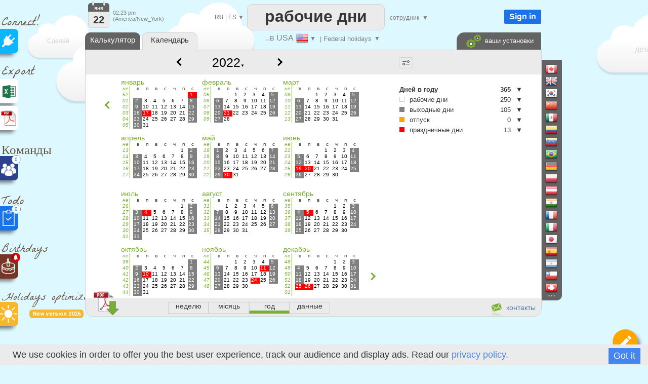

--- FILE ---
content_type: text/html; charset=UTF-8
request_url: https://www.workingdays.us/RU/workingdays_calendar_2022_Indiana.htm
body_size: 51359
content:

<!DOCTYPE html>
<html xmlns="http://www.w3.org/1999/xhtml" lang="RU">
<head>


		<title>Календарь рабочих дней, USA, 2022</title>

		<meta name="description" content="Просмотреть рабочие дни календаря с  2022 в USA"/>
		 
<meta http-equiv="Content-Type" content="text/html; charset=UTF-8" />
<meta name="viewport" content="width=device-width, initial-scale=1.0" />
<link rel="manifest" href="manifest.json">
<link rel="icon" href="calendar-api-icon.svg" type="image/svg+xml"> 
<link rel='alternate' hreflang='EN' href='https://www.workingdays.us/workingdays_calendar_2022_Indiana.htm' />
<link rel='alternate' hreflang='ES' href='https://www.workingdays.us/ES/workingdays_calendar_2022_Indiana.htm' />
<link rel='alternate' hreflang='FR' href='https://www.workingdays.us/FR/workingdays_calendar_2022_Indiana.htm' />
<link rel='alternate' hreflang='PT' href='https://www.workingdays.us/PT/workingdays_calendar_2022_Indiana.htm' />
<link rel='alternate' hreflang='IT' href='https://www.workingdays.us/IT/workingdays_calendar_2022_Indiana.htm' />
<link rel='alternate' hreflang='DE' href='https://www.workingdays.us/DE/workingdays_calendar_2022_Indiana.htm' />
<link rel='alternate' hreflang='ZH' href='https://www.workingdays.us/ZH/workingdays_calendar_2022_Indiana.htm' />
<link rel='alternate' hreflang='UK' href='https://www.workingdays.us/UK/workingdays_calendar_2022_Indiana.htm' />
<link rel='stylesheet' type='text/css' href='joursouvres146-min.css' /><script  src='translateRU.js'  ></script><script  src='js/datepicker.js' type='text/javascript' ></script>
<link type='text/css' href='js/small-blue-min1.css' rel='stylesheet' />
<script> 
console.log('ici')
    if ('serviceWorker' in navigator) {
      window.addEventListener('load', function() {
        navigator.serviceWorker.register('service-worker.js')
          .then(function(registration) {
            console.log('Service Worker enregistré avec succès : ', registration.scope);
          })
          .catch(function(error) {
            console.log('Échec de l\'enregistrement du Service Worker : ', error);
          });
      });
    } else {
      console.log('Service Worker non supporté');
    }
</script>
<script defer src="https://www.google.com/recaptcha/enterprise.js?render=6LfgBJ0pAAAAAFiNChqoxQBM0VgnZKVMgAeMiW6g"></script>
<script defer src='workingdays-min397.js' onload="language='RU';chomes='1000001';format_date='1';lhost2='https://www.workingdays.us/';lcountry='USA';lstate='Federal holidays';country_code='US';current_color='orange';loadCustomDates();premierMessage();initCalendars();  " ></script>
<script async src='https://www.googletagmanager.com/gtag/js?id=G-8D9X5RPDGD'></script>
<script>
  window.dataLayer = window.dataLayer || [];
  function gtag(){dataLayer.push(arguments);}
  gtag('js', new Date());

  gtag('config', 'G-8D9X5RPDGD');
  
  function force_analytics(){}
</script>
	  <script >



function change_date()
{

var year=document.getElementById('select_years').value;

var url="workingdays_calendar"+"_"+year+".htm";
document.location=url;
}

</script>


</head>


<body onmouseup="mouseup_body()" class=noselect onload=" " >








<div style="position:absolute;margin-left:-12px;margin-top:0px;z-index:1;border:0px solid red;"  >


<!--<div style="margin-left:10px;z-index:-1;" class="sprites plug"></div>-->
<!--<div style="margin-left:15px;font-size:25px;color:#695544;color:gray;font-family:'Permanent Marker';" >Connect!</div>-->
<div style="margin-left:15px;margin-top:15px;font-size:25px;color:#695544;font-weight:normal;font-family:'La Belle Aurore';" >Connect!</div>


<a   href="https://api.workingdays.org/1.3/api-documentation"    target="_blank" title="Connect your app with our API for developers">
 <!--<div style="margin-top:0px" class="social sprites connect"></div>-->
 
  <div class="social" style='background-color:#0BB6FF; margin-top:-12px;' >
			<div style="position:absolute;margin-left:16px;margin-top:11px;">
					<img src=iconplug_25.png width=25 height=25 alt="Connect your app with our API for developers" >
				</div>
	</div>
				
 </a>



<style>
@import url('https://fonts.googleapis.com/css2?family=La+Belle+Aurore&display=swap');

</style>

<!--<div style="margin-left:10px;margin-top:15px;"  class="sprites export" ></div>-->
<div style="margin-left:15px;margin-top:15px;font-size:25px;color:#695544;font-weight:normal;font-family:'La Belle Aurore';" >Export</div>

<a  href='data_excel'   title="Нужен ли пользовательский файл Excel?" >	

 <div class="social" style='background-color:white;margin-top:-10px; ' >



	<div style="position:absolute;margin-left:15px;margin-top:10px;">
		<div style="position:absolute;margin-left:0px;margin-top:0px;">
		<img src=logo_excel_22.svg width=30  alt="Нужен ли пользовательский файл Excel?" >
		</div>
		
	</div>

	</div>
</a>

<a href=#  onclick="setCookie('period_pdf','date_to_date',7);goto_pdf_download('workingdays_calendar_2022_Federal holidays.htm')"  title="Нужен календарь для печати?" >

 <div class="social" style='background-color:white;margin-top:5px;border:0px solid red;' >

	<div style="position:absolute;margin-left:12px;margin-top:7px;">
		<div style="position:absolute;margin-left:-1px;margin-top:-1px;">
			<img src=export_pdf_30.svg width=36  alt="Нужен календарь для печати?" >
		</div>
		
	</div>

	</div>
</a>









	
		


		







<div style="font-weight:normal;z-index:0;margin-left:15px;margin-top:20px;z-index:-1;
font-size:25px;color:#695544;font-family:'La Belle Aurore';" >Команды</div>





<a  href="teams.php"   title="Создать расписания команды" >

 <div class="social"  style='background-color:#2D4191;;margin-top:-15px;z-index:10000;' >

	<div style="position:absolute;margin-left:13px;margin-top:13px;z-index:10000;">
		<div style="position:absolute;">
		<img src=teams.png width=32  alt="Создать расписания команды" >
		</div>
		
		<div style="position:absolute;margin-left:22px;margin-top:-15px;width:16px;height:16px;border-radius:16px;
		text-align:center;line-height:16px;border:1px dotted #1a73e8;
		background-color:white;color:#1a73e8;font-size:10px;">
		0		
		</div>
		
		
	</div>

	</div>
</a>




<div style="font-weight:normal;z-index:0;margin-left:15px;margin-top:20px;font-size:25px;color:#695544;font-family:'La Belle Aurore';" >Todo</div>





<a  href="todo.php"   title="Organize your todo list" >

 <div class="social"  style='background-color:#1a73e8;;margin-top:-15px;z-index:10000;' >

	<div style="position:absolute;margin-left:13px;margin-top:7px;">
		<div style="position:absolute;">
		<img src=xx.svg width=32  alt="Organize your todo list" >
		</div>
		
		<div style="position:absolute;margin-left:22px;margin-top:-10px;width:16px;height:16px;border-radius:16px;
		text-align:center;line-height:16px;border:1px dotted #1a73e8;
		background-color:white;color:#1a73e8;font-size:10px;">
		0		
		</div>
		
	</div>

	</div>
</a>

<div style="z-index:0;font-weight:normal;margin-left:15px;margin-top:18px;font-size:22px;color:#695544;font-family:'La Belle Aurore';" >Birthdays</div>


<a  href="birthdays.php"   title="никогда больше не забывай ни одного дня рождения" >

 <div class="social"  style='background-color:#763626;margin-top:-12px;z-index:10000;' >

	<div style="position:absolute;margin-left:10px;margin-top:5px;">
		<div style="position:absolute;">
		<img src=birthday-white.svg width=37  alt="никогда больше не забывай ни одного дня рождения" >
		</div>
		
		<div style="position:absolute;margin-left:24px;margin-top:-8px;transform: rotate(0deg);">
		<img src=bell_social.png width=18  alt="никогда больше не забывай ни одного дня рождения" >
		</div>
	</div>

	</div>
</a>


<a  href="holidays-optimizer"   title="Он подскажет вам, когда взять выходные, чтобы максимально увеличить продолжительность отпуска" >

<div style="font-weight:normal ;z-index:0;margin-left:15px;margin-top:18px;font-size:22px;color:#695544;font-family:'La Belle Aurore';" >Holidays optimizer</div>


<div style="display:inline-block;margin-left:70px;
            padding:2px 6px;font-size:11px;font-weight:bold;
            background:#F8B62A;color:white;border-radius:6px;
            font-family:Roboto,sans-serif;">
    New version 2026
</div>

 <div class="social"  style='background-color:#F8B62A;margin-top:-32px;z-index:10000;' >

	<div style="position:absolute;margin-left:10px;margin-top:5px;">
		<div style="position:absolute;">
		<img src=sun-white.svg width=37  alt="Он подскажет вам, когда взять выходные, чтобы максимально увеличить продолжительность отпуска" >
		</div>
		
		
	</div>

	</div>
</a>





<a  href="edf_tempo.php"   title="Soyez alertés dès 6h30, de la couleur EDF Tempo du lendemain" >

 <div class="social"  style='display:none;background-color:#FB5911;margin-top:-12px;z-index:10000;' >

	<div style="position:absolute;margin-left:10px;margin-top:5px;">
		<div style="position:absolute;">
		<img src=ampoule-white.svg width=37   >
		</div>
		
		<div style="position:absolute;margin-left:24px;margin-top:-8px;transform: rotate(0deg);">
		<img src=bell_social.png width=18   >
		</div>
		
	</div>

	</div>
</a>


</div>

<div id=cookie_info class=cookie_bar style='position: fixed;margin: 0;border:0;width:100%;bottom: 0;z-index:1000000000;background-color:#EBEBEB;height:30px;padding-top:10px;'>
&nbsp;&nbsp;&nbsp;We use cookies in order to offer you the best user experience, track our audience and display ads. Read our <a href=privacy_policy.php>privacy policy.</a><div style=' float:right;margin-top:-3px;margin-right:25px;background:#4585F1;color:white;	 padding-left:10px;
	 padding-right:10px; 
	 padding-top:5px;
	 padding-bottom:5px;cursor:pointer; '  onclick="setCookie('cookie_accepted','1',3000);document.getElementById('cookie_info').style.visibility='hidden';"   >
	 Got it</div>
</div>











<div id=frame_premium style="position:absolute;display:none;z-index:15000000;margin-top:-10px;width:100%;height:180%;border:0px solid red;background-color: rgba(0, 0, 0, .4);">

	<div  class=big_editboxperiod id=premium_box style='display:block;border-color:#00B0F0;border-radius:3px;line-height:70%;height:430px;width:630px;font-size:14px;' 
		onclick='hide_color_picker_big();hide_notification_email_big();'
	>


	<div style='width:100%;float:left;margin-top:20px;z-index:2000;line-height:100%;'  >
				<div style='float:left;margin-left:25px;' ><img src=diamond_45.png alt="Premium account" width=45 height=45 >
				</div>
				<div style='float:left;margin-left:15px;margin-top:13px;font-size:24px;font-weight:bold;'  >
				Premium account				</div>
				
				<a href='#' style='margin-top:-15px;float:right;margin-right:5px;' id=cancel_premium onClick='cancel_premium();'>&times;</a>	
	</div>

	
	<div style='position:absolute;margin-top:286px;margin-left:40px;font-size:35px;color:#00B0F0;' >3€
	</div>
	<div style='position:absolute;margin-top:293px;margin-left:80px;border:0px solid black;' >/місяць	</div>
	<div class=button_premium style='z-index:10000;position:absolute;margin-top:276px;margin-left:180px;' onclick="document.location='create-agreement.php' " >   SUBSCRIBE NOW</div>
	<div style='position:absolute;margin-top:319px;margin-left:243px;' ><img src=paypal.png width=129 height=29 alt="Paypal" ></div>



		<div style='position:absolute;margin-top:88px;margin-left:40px;z-index:2000;font-size:14px;border:0px solid black;line-height:200%;' class=premium_box >

		You like WorkingDays.us and are willing to support us?
	<br>
	Subscribe to our monthly plan to get a premium account:
	<br>
	<ul>
		<li>No ads</li>
		<li>30% discount on all purchases (Excel, PDF)</li>
		<li>Unlimited number of custom dates</li>
		<li>Long periods analysis (up to 32 years)</li>
		
	</ul>
	
<div class=liste2 >
	<ul>
		<li>You become Premium on all the WorkingDays websites (50 countries)</li>
		<li>24 hours free evaluation period</li>
		<li>Subscription can be canceled anytime</li>
		<li>Pro forma invoices</li>
	</ul>
</div>
		</div>
			


			
	</div>
</div>		
		
		
		
		
	
<div id=frame_big_editboxperiod style="position:absolute;display:none;z-index:15000000;margin-top:-10px;
width:100%;height:180%;border:0px solid red;background-color: rgba(0, 0, 0, .4);">


<div  class=big_editboxperiod id=thebigeditbox style="position:absolute;padding:0px;height:380px;width:580px;" >



	

<div id=bloc_periodic_custom_big   style='padding:3px;display:none;position:absolute;margin-top:66px;width:573px;
height:65px;margin-left:1px;border:0px solid red;color:white;background-color:#0bb6ff;z-index:10000;'>


	<div style='position:absolute;font-size:10px;margin-left:0px;margin-top:-2px;color:white;' class=cancel_periodic_custom_big >

		<a href='#'  style='margin-top:-5px;float:right;margin-right:5px;' id=cancel_big onClick='cancel_periodic_custom_big();'

											title='отменить'   class=cancel_periodic_custom  >&times;</a>	

	</div>
	
		<div style='float:left;width:100%;border:0px solid gray;font-weight:normal;margin-top:7px;' id=KKK_big >
					<div style='float:left;margin-top:1px;margin-left:50px;'>каждый</div>
					<div style='float:left;margin-left:5px;'  id=KK_big >
						<select  id=day-select_big style='font-weight:normal;color:#363636;font-family:Roboto;' onchange='days_select_big_changed()' >
							<option value='-6'>&nbsp;</option>  
							<option value='-1'>первый</option>
							<option value='-2'>второй</option>
							<option value='-3'>третий</option>
							<option value='-4'>четвертый</option>
							<option value='-5'>пятый</option>
							<option value='-7'>последний</option>
							<option value=0 > 0</option>
<option value=1 > 1</option>
<option value=2 > 2</option>
<option value=3 > 3</option>
<option value=4 > 4</option>
<option value=5 > 5</option>
<option value=6 > 6</option>
<option value=7 > 7</option>
<option value=8 > 8</option>
<option value=9 > 9</option>
<option value=10 > 10</option>
<option value=11 > 11</option>
<option value=12 > 12</option>
<option value=13 > 13</option>
<option value=14 > 14</option>
<option value=15 > 15</option>
<option value=16 > 16</option>
<option value=17 > 17</option>
<option value=18 > 18</option>
<option value=19 > 19</option>
<option value=20 > 20</option>
<option value=21 > 21</option>
<option value=22 > 22</option>
<option value=23 > 23</option>
<option value=24 > 24</option>
<option value=25 > 25</option>
<option value=26 > 26</option>
<option value=27 > 27</option>
<option value=28 > 28</option>
<option value=29 > 29</option>
<option value=30 > 30</option>
<option value=31 > 31</option>
							
						 </select>
					</div>
					<div style='float:left;margin-left:5px;' id=AAA_big >
						<select id=periodic_custom_day_big  style='font-weight:normal;color:#363636;font-family:Roboto;' onchange='' >
							
							<option value='1'>понедельник</option>
							<option value='2'>вторник</option>
							<option value='3'>среда</option>
							<option value='4'>четверг</option>
							<option value='5'>пятница</option>
							<option value='6'>суббота</option>
							<option value='0'>воскресенье</option>
						</select>
					</div>
					<div style='float:left;margin-left:5px;margin-top:1px;'>
					
					<select id=periodic_custom_month_big  style='font-weight:normal;color:#363636;font-family:Roboto;' onchange='' >
							
							<option value='0'>месяца</option>
							<option value=1 > январь</option>
<option value=2 > февраль</option>
<option value=3 > март</option>
<option value=4 > апрель</option>
<option value=5 > май</option>
<option value=6 > июнь</option>
<option value=7 > июль</option>
<option value=8 > август</option>
<option value=9 > сентябрь</option>
<option value=10 > октябрь</option>
<option value=11 > ноябрь</option>
<option value=12 > декабрь</option>
							
						</select>
						
					
					
					
					</div>
					<div style='float:left;margin-left:15px;margin-top:0px;'>
					( <select  id=dayperiodicbig style='width:60px;font-weight:normal;color:#363636;font-size:10px;font-family:Roboto;' onchange="hours_picker_time_changed_big(document.getElementById('hours_picker_time_A_big'))" >
							<option value=1 >день</option>
							<option value=2> Утро </option>
							<option value=3>Вечер</option>
						</select> )
					</div>
			</div>

			<div style='float:left;border:0px solid gray;margin-top:6px;'>
					<div style='float:left;margin-top:3px;margin-left:50px;'>с</div>
					
					<div style='float:left;margin-left:5px;'>
						<input id='periodic_from_big' type='text' value='01/22/2026'    autocomplete=off  style='width:80px;text-align:center;cursor:pointer;'    >
					</div>
					<div style='float:left;margin-left:5px;margin-top:3px;'>по</div>
					<div style='float:left;margin-left:5px;'>
						<input id='periodic_to_big' type='text' value='01/22/2027'    autocomplete=off  style='width:80px;text-align:center;cursor:pointer'   >
					</div>
				
			</div>
			
			
			<div style='float:left;margin-left:0px;margin-top:8px;margin-left:50px;cursor:pointer;'  onclick="show_reminder_periodic_big()"  > 
							<div  style='float:left;margin-top:1px;'><img src="reminder_13.png" width="13" height="16" alt="Reminder"></div>
							<div  style='float:left;margin-left:10px;'> Напоминание</div>
					</div>
					
					<!-- fleche_reminder -->
					<div   onclick="show_reminder_periodic_big()" 
					style='float:left;margin-top:12px;margin-left:4px;color:gray;border:0px solid red;font-size:11px;cursor:pointer;color:white;' id=fleche_email_periodic_big > &#x25BC;</div>
			
</div>


					
					<div  id=notification_email_periodic_big style='display:none;z-index:1500000000;position:absolute;
					margin-top:128px;margin-left:280px;width:400px;border:1px dotted gray;padding:7px;
					border-radius:1px;background-color:white;font-size:12px;' onclick='event.stopPropagation();'  >



							<div style='position:absolute;margin-left:385px;margin-top:-5px;'  onClick='hide_reminder_periodic_big()'; class=footer >

								<a href='#' style='margin-top:-5px;float:right;margin-right:5px;font-size:25px;'  '

																	 title="отменить"  >&times;</a>	
							</div>
								
							<div style='float:left;'>
								<img src=notification_email.png width=60 height=60  alt="Напоминание" >
							</div>
							<div style='margin-left:10px;float:left;margin-top:10px;width:290px;border:0px solid gray;'   >
								<div style='float:left;'  > <input id=notify_periodic_big type=checkbox   > 	</div>
								<div style='float:left;margin-top:3px;'><label>Напоминание по электронной почте:  </label> 	</div>
							</div>
							
							<div style='float:left;margin-left:10px;margin-top:5px;'>
								<input  id=time_reminder_periodic_big type=time onchange="()"  value='09:00' style='font-size:12px;padding: 0 0 0 3px; height: 20px; vertical-align: middle;width:100px;' >  UTC -5							</div>
							
							<div style='float:right;margin-right:5px;margin-top:5px;display:block;'>
								<label >дни до</label>
								<input id=days_before_big type="number"  min="0" max="10" value=0 style='width:30px;'  >
								
							</div>
					</div>
					
	<div id=color_picker_big style='z-index:50;visibility:hidden;position:absolute;margin-top:190px;margin-left:355px;
		border:1px dotted gray;padding:7px;border-radius:1px;background-color:white;cursor:pointer;width:270px;height:150px;font-size:12px'>

			<div style='position:absolute;margin-left:4px;margin-top:76px;'>
					<a href=setup target=_blank onclick='setCookie(\"display_holydaysetup\",\"3\",7);	' >
									<div class='sprites settings'  title="Настроить"	></div> </a>
									
			</div>
			
			<div style='position:absolute;margin-left:30px;margin-top:20px;' id=thecategs >
			
				<div  class=custom_categories onclick='color_picked(this)' >
					<div style='float:left;width:20px;height:18px;border-radius:1px;margin-left:3px;'  class=orange_back  ></div> 
					<div style='float:left;margin-left:6px;margin-top:3px;'>Отпускные дни</div>
				</div>
				
				<div  class=custom_categories onclick='color_picked(this)' >
					<div style='float:left;width:20px;height:18px;border-radius:1px;margin-left:3px;'  class=blue_back ></div> 
					<div style='float:left;margin-left:6px;margin-top:3px;'>Корпоративные праздники</div>
				</div>
				
					<div  class=custom_categories onclick='color_picked(this)' >
					<div style='float:left;width:20px;height:18px;border-radius:1px;margin-left:3px;'  class=green_back  ></div> 
					<div style='float:left;margin-left:6px;margin-top:3px;'>Больничные дни</div>
				</div>
				
				<div  class=custom_categories onclick='color_picked(this)' >
					<div style='float:left;width:20px;height:18px;border-radius:1px;margin-left:3px;'  class=pink_back  ></div> 
					<div style='float:left;margin-left:6px;margin-top:3px;'>Личные дни</div>
				</div>
				
				<div  class=custom_categories onclick='color_picked(this)' >
					<div style='float:left;width:20px;height:18px;border-radius:1px;margin-left:3px;'  class=yellow_back  ></div> 
					<div style='float:left;margin-left:6px;margin-top:3px;'>Родительский отпуск</div>
				</div>
			</div>
			
			<div style='position:absolute;margin-left:0px;margin-top:0px;color:gray;font-size:14px;'>#Категории			</div>

		</div>
		
			<div class=periodic style='position:absolute;width:130px;margin-left:300px;margin-top:90px;border:0px solid black;cursor:pointer;'  onClick='show_periodic_custom_big();'  > 
							<div style='float:right;margin-left:4px;border:0px solid black;height:14px;margin-top:-2px;'> <img src=periodic1_14.png alt="сделать это периодическим"  width=14 height=13 ></div> 
							<div style='float:right;font-size:10px;border:0px solid black;'><a href=# >сделать это периодическим</a></div> 		
			</div>
		

	<div  title="Напоминание" style='position:absolute;width:130px;margin-left:480px;margin-top:70px;cursor:pointer;'   onClick='show_notification_email_big();event.stopPropagation()' >
			<img src=notification_email_50.png width=50 height=50 alt="Напоминание" >
	</div>
	
	
		<div id=notification_email_big style='display:none;z-index:1500000000;visibility:visible;position:absolute;
	margin-top:80px;margin-left:480px;width:290px;border:1px solid gray;padding:7px;
	border-radius:1px;background-color:white;font-size:12px;' onclick='event.stopPropagation();' >



			<div style='position:absolute;margin-left:270px;margin-top:-5px;'>

				<a href='#' style='margin-top:-5px;float:right;margin-right:5px;font-size:25px;' id=cancel_p_big onClick='hide_notification_email_big();'

													 title="отменить"  >&times;</a>	
			</div>
				
			<div style='float:left;'>
				<img src=notification_email.png width=60 height=60  alt="Напоминание" >
			</div>
			<div style='margin-left:10px;float:left;width:190px;margin-top:10px;'>
				<div style='float:left;'> <input id=notify_big type=checkbox > 	</div>
				<div style='float:left;margin-top:3px;'><label>Напоминание по электронной почте:  </label> 	</div>
			</div>
			<div style='float:left;margin-left:10px;margin-top:5px;display:block;'>
				<input id=notification_date_big type=text value='23/12/2022' style='font-size:12px;width:70px;padding: 0 0 0 3px; height: 20px; vertical-align: middle;'  > 
				
			</div>
			<div style='float:left;margin-left:10px;margin-top:5px;'>
				<input id=notification_time_big type=time value='18:00' style='font-size:12px;padding: 0 0 0 3px; height: 20px; vertical-align: middle;width:70px;' >  UTC -5			</div>

	</div>
	

<!--
		  <div id=trait_highlighter_big style='z-index:1;position:absolute;width:17px;height:3px;margin-top:37px;margin-left:11px;border-radius:3px;' 
		  class=orange_back  ></div>
-->

	<div style="width:100%;float:left;margin-top:0px;z-index:2000;border:0px solid red;border-bottom:1px dotted lightgray;
	cursor:move;height:50px;background-image: radial-gradient(circle, rgba(0, 0, 0, 0.05) 1px, transparent 1px);
    background-size: 4px 4px;" id=thebigeditboxheader >
			
			<!--
			<div style='float:left;margin-left:25px;' class="sprites highlighter2" id=icon_big >
			</div>
			-->
			<div style='float:left;margin-left:27px;margin-top:16px;font-size:18px;font-weight:normal;'  >
			Определить период			</div>
			
			<div style='float:left;margin-left:10px;font-size:30px;margin-top:7px;'>
			<select id=workingperiod_big class=add_date style='font-size:22px;font-weight:bold;' onchange="editingPeriod_big('workingperiod');hours_picker_time_changed_big(document.getElementById('hours_picker_time_A_big'));hours_type_changed_big()"  >
						<option selected value=4 >отпуск</option>
						<option value=8 >рабочие дни  </option>
						<option value=131072 title="Заметка (короткий текст) не меняет рабочий или нерабочий характер периода." >записка</option>
			</select> 			
			</div>
		
			<a href='#' style='margin-top:-2px;float:right;margin-right:10px;' id=cancel_big2 onClick='real_cancel_edit_box_period_big();' >&times;</a>	
	</div>
			
	<div style='float:left;font-size:12px;width:100%;margin-top:15px;
			text-align:left;
			padding-top:10px;padding-bottom:10px;'>

			<div style='width:100%;float:left;margin-top:5px;'>
				<div style='width:40px;;float:left;margin-left:25px;border:0px solid red;'>
				с:
				</div>
				<div style='float:left;margin-top:-3px;cursor:pointer;' id=calen1_big ><img src=calen1_15.png alt="с" width=15 height=16 > </div>
				
				<div style='float:left;border:0px solid red;margin-top:-5px;cursor:pointer;margin-left:5px;'>
					<input id=big_from type=text   autocomplete=off  value="01/22/2026" style='width:80px;text-align:center;cursor:pointer;border-radius:2px;border:1px solid lightgray;height:20px;'   >
				</div>
				
				
				<div style='float:left;margin-left:10px;text-align:left;border:0px solid red;font-size:10px;'>
					<input onchange="editingPeriod_big();hours_picker_time_changed_big(document.getElementById('hours_picker_time_A_big'));" type=radio name=fromMorning_big  id=Fmorning_big  checked  >Утро 				</div>
				<div style='float:left;text-align:left;border:0px solid red;margin-left:10px;font-size:10px;'>
					<input onchange="editingPeriod_big();hours_picker_time_changed_big(document.getElementById('hours_picker_time_A_big'));" type=radio name=fromMorning_big id=Fafternoon_big  value=''  >Вечер				</div>
				
			</div>

			<div style='width:100%;float:left;margin-top:10px;'>
				<div style='width:40px;;float:left;margin-left:25px;'>
								по				</div>
						<div style='float:left;margin-top:-3px;cursor:pointer;'  id=calen2_big  ><img src=calen1_15.png alt="по"  width=15  height=16> </div>
				<div style='float:left;border:0px solid red;margin-top:-5px;cursor:pointer;margin-left:5px;'>
						<input id=big_to type=text   autocomplete=off  value="01/22/2026" style='width:80px;text-align:center;cursor:pointer;border-radius:2px;border:1px solid lightgray;height:20px;' >
				</div>
				
			
				<div style='float:left;margin-left:10px;border:0px solid black;text-align:left;font-size:10px;'>
					<input onchange="editingPeriod_big('');hours_picker_time_changed_big(document.getElementById('hours_picker_time_A_big'));" type=radio name=toMorning_big   id=Tmorning_big   value=''  >Утро 				</div>
					<div style='float:left;border:0px solid black;text-align:left;margin-left:10px;font-size:10px;'>
					<input onchange="editingPeriod_big();hours_picker_time_changed_big(document.getElementById('hours_picker_time_A_big'));" type=radio name=toMorning_big  id=Tafternoon_big   value='' checked >Вечер				</div>
			</div>
			
		
					
				
			
			


			</div>
	

			
			
			
			
			<div style='width:100%;float:left;margin-top:15px;height:35px;'>
				
						<div style='position:absolute;margin-left:55px;width:20px;' id=img_pen_big_c > 
						<img id=img_pen_big alt="Описание"  ></div> 
						<div style='position:absolute;margin-left:100px;margin-top:10px;'>
							<input style="width:300px;border-radius:1px;color:black;" placeholder='Описание' 
							id=period_newlibelledate_big   type=text maxlength=100  />
						</div> 
						<div id=div_current_color_big style='position:absolute;margin-left:420px;cursor:pointer;z-index:100;margin-top:12px;' onclick='show_color_picker_big()' >
								<div id=current_color_big  style='position:absolute;width:20px;height:16px;border-radius:1px;border:1px solid lightgray;' class=orange_back ></div>
								<div id=fleche_color_picker_big style='position:absolute;margin-left:25px;margin-top:3px;color:gray;font-size:11px;' > &#x25BC;</div>
						</div>
			
			</div>
			
			<div style='width:100%;float:left;margin-top:15px;' id=bloc_workhours_big >
				
						<div style='float:left;margin-left:10px;margin-top:-1px;' title="Показать: рабочее время" >
							<label class="switch_home">
								<input type="checkbox"  checked   id=workhours_check_big onchange="change_wh_big()" >
								<span class="slider_home round_home"></span>
							</label>
						</div>
						
						<div style='float:left;margin-left:28px;margin-top:-3px;width:20px;opacity:1;' id=img_work_hours_big > <img width=22 src=clock.svg  alt="рабочее время" > </div> 
						<div style='float:left;margin-left:15px;margin-top:0px;width:150px;color:black;' id=working_hours_label_big >рабочее время</div>
						
						<div style='float:left;margin-left:23px;color:black;' id=editbox_working_hours_label_big >0h00</div>
			</div>
			
			<div style='width:100%;float:left;margin-top:0px;' >
				<div id=times_big style='float:left;display:none;margin-left:70px;width:471px;height:80px;
				border:1px solid lightgray;font-size:10px;' >
			
				<div style='width:49%;height:15px;float:left;margin-top:5px;border:0px solid red;' >
				<input id=default_work_hours_big type=radio checked name=hours_type_big onchange='hours_type_changed_big()' >
								<label style='width:200px;min-width:200px;border:0px solid red;'>Default week work hours</label>
								
				</div>	
				<div style='width:49%;height:15px;float:left;margin-top:5px;border:0px solid red;' >
				<input id=custom_work_hours_big style='margin-left:10px;' type=radio  name=hours_type_big onchange='hours_type_changed_big()' >
								Custom work hours				</div>			
			
			
								<div style='width:100%;float:left;margin-top:5px;opacity:0.4;' id=ligne_matin_big >
									<div style='float:right;margin-right:5px;margin-top:5px;' id=duration_morning_big >0h </div>
									<div style='float:right;margin-right:5px;'> <input style='font-size:10px;' id=hours_picker_time_A_big type='time' value='' disabled onchange='hours_picker_time_changed_big(this)' >  &#x2192; <input style='font-size:10px;' disabled id=hours_picker_time_B_big type='time'  value=''  onchange='hours_picker_time_changed_big(this)'  ></div>
									<div style='margin-left:90px;min-width:60px;border:0px solid red;float:right;margin-top:5px;'>Утро  </div>
									
								</div>
								<div style='width:100%;float:left;margin-top:5px;opacity:0.4;' id=ligne_aprem_big >
									<div style='float:right;margin-right:5px;margin-top:5px;'  id=duration_afternoon_big  >0h </div>
									<div style='float:right;margin-right:5px;'> <input style='font-size:10px;'  id=hours_picker_time_C_big type='time'  disabled value=''  onchange='hours_picker_time_changed_big(this)'  >  &#x2192; <input  style='font-size:10px;' disabled id=hours_picker_time_D_big type='time' value=''  onchange='hours_picker_time_changed_big(this)'  ></div>					
									<div style='margin-left:90px;min-width:60px;border:0px solid red;float:right;margin-top:5px;'>Вечер </div>
								</div>
				</div>
			</div>
			
			
			<div style='width:100%;float:left;margin-top:20px;' id=bloc_teleworking_big >
				
						
						
						<div style='float:left;margin-left:10px;margin-top:-1px;' title="Показать: удаленная работа" >
							<label class="switch_home">
								<input type="checkbox"  checked   id=teleworking_checkround_big onchange="change_teleworking_big()" >
								<span class="slider_home round_home"></span>
							</label>
						</div>
						<div style='float:left;margin-left:27px;width:20px;margin-top:-2px;opacity:1;' id=img_tel > <img width=24  src=teleworking2.svg alt="зарплата" > </div> 
						
						<div id=teleworking_label_big style='float:left;margin-left:15px;margin-top:3px;color:black;'>
							удаленная работа						</div>
						<div id=teleworking_big style='float:left;margin-left:3px;margin-top:3px;'>
							<input id=teleworking_check_big disabled type=checkbox >
						</div>
						
						
			</div>
			
			
			<div style='width:100%;float:left;margin-top:15px;' id=zone_salary_big >
				
				<div style='float:left;margin-left:10px;margin-top:-1px;'   title="Показать: зарплата" >
							<label class="switch_home">
								<input type="checkbox"    id=salary_check_big onchange="change_salary_big()" >
								<span class="slider_home round_home"></span>
							</label>
						
						</div>
						
						<div style='float:left;margin-left:27px;width:20px;margin-top:-5px;opacity:0.4;' id=img_money_big > <img width=24 src="dollar.svg" alt="зарплата" > </div> 
						<div id=salary_prelabel_big style='float:left;margin-left:15px;margin-top:0px;width:100px;color:lightgray;;' >зарплата</div>
						<div id=salary_label_big  style='float:left;margin-left:15px;margin-top:0px;width:100px;color:lightgray;;;' ></div>
						
						
						
						
						
						
						<div style='margin-left:-15px;float:left;display:none;margin-top:8px;border:1px solid lightgray;height:30px;
						width:470px;font-size:10px;opacity:0.4;' 
						id=bloc_salary_big >
							
							<div style='width:100%;float:left;margin-top:10px;' >
							
							<div style='width:50%;float:left;border:0px solid red;'>
								<input id=default_wages_big type=radio checked name=wages_type_big  >
								<label style='width:200px;min-width:200px;border:0px solid red;'>Wages computed from the hourly rate </label>
								
				
							</div>
							
							<div style='width:49%;float:left;border:0px solid red;'>
							<input id=custom_wages_big style='margin-left:10px;' type=radio  name=wages_type_big >Custom wages 
								<input id='editbox_salary_big' onchange='editingPeriod()' onkeyup='editingPeriod()' 
								type='number' value='150' style='width:45px;margin-left:3px;border-radius:1px;text-align:center;font-size:10px;'  >
									$ / день							</div>
							</div>
			
						
						</div>
			</div>
			
			

				<div id=ligne_save_big style='width:100%;display:block;float:left;text-align: left;
				margin-top:20px;margin-left:0px;font-size:12px;border:0px solid red;' >

					<div id=period_save_big style='float:right;margin-right:45px;' class='Save' onClick='save_period_big();' >  
					<img src=save.svg alt="Сохранить" width=11  style='margin-top:5px;'> Сохранить  
					</div>
				</div>
				
				<div style='width:100%;float:left;text-align: left;margin-top:10px;margin-left:0px;font-size:12px;border:0px solid red;'>
					<div style='float:right;margin-right:45px;'  class=periodic > 
								<a href=privacy_policy.php target=_blank >Прочитайте нашу политику конфиденциальности</a>
						</div>
					</div>
			</div>
		
		
	
</div>





	














<div id=frame_editbox_indie style="position:absolute;display:none;z-index:15;margin-top:-10px;
width:100%;height:180%;border:0px solid red;background-color: rgba(0, 0, 0, .4);">


<div  class=big_editboxperiod id=editbox_indie style="position:absolute;margin-left:0px;padding:0px;height:480px;width:580px;" >

	
	


	<div style="width:100%;float:left;margin-top:0px;z-index:2000;border:0px solid red;border-bottom:1px dotted lightgray;
	cursor:move;height:50px;background-image: radial-gradient(circle, rgba(0, 0, 0, 0.05) 1px, transparent 1px);
    background-size: 4px 4px;" id=indie_header >
			
			
			
			<div style='float:left;margin-left:27px;width:60px;margin-top:16px;font-size:24px;font-weight:normal;'  >
			
			</div>
			
			<div style='float:left;margin-top:15px;margin-left:0px;cursor:pointer;' id=calen1_big >
				<img src=calen1_15.png alt="с" width=15 height=16 > 
			</div>
				
			<div style='float:left;border:0px solid red;margin-top:15px;cursor:pointer;margin-left:5px;'>
					<input id=indie_from type=text   autocomplete=off  value="01/22/2026" 
					style='width:120px;font-size:20px;text-align:center;cursor:pointer;border-radius:2px;border:1px solid lightgray;height:20px;'   >
			</div>
				
			<div style='float:left;margin-top:17px;margin-left:20px'>рабочее время <label id=workhour_indie >0h</label> </div>
	 
	 
			<a href='#' style='margin-top:-2px;float:right;margin-right:10px;' id=cancel_big2 onClick='real_cancel_edit_box_period_indie();' >&times;</a>	
	</div>


			
	<div id=timeline style='float:left;font-size:12px;width:100%;height:50px;margin-top:15px;
			text-align:left;
			padding-top:10px;padding-bottom:10px;background-color:gray;'>

	</div>
	

			
			
			<div id=new_period_title style='position:absolute;margin-top:160px;margin-left:25px;font-weight:bold;'>
			Определить новый рабочий период			</div>
			
			<div id=indie_work_period style='position:absolute;margin-top:180px;margin-left:15px;border:1px solid lightgray;width:530px;height:230px;border-radius:3px;padding:10px;' >
			
			
			<div style='width:100%;float:left;margin-top:15px;' id=bloc_workhours_indie >
				
						
						
						<div style='float:left;margin-left:28px;margin-top:-3px;width:20px;opacity:1;' id=img_work_hours_indie > 
							<img width=22 src=clock.svg  alt="рабочее время" > 
						</div> 
						<div style='float:left;margin-left:15px;margin-top:0px;color:black;width:140px;border:0px solid black;' id=working_hours_label_indie >
								рабочее время						</div>
						
						<div style='float:left;border:1px solid lightgray;padding:10px;border-radius:3px;margin-top:-10px;margin-left:20px;'>
						
							<div style='float:left;margin-left:10px;color:black;' ><input id=indie_start_time type=time  onblur='hours_picker_time_changed_indie(this)' value='' > </div>
							<div style='float:left;margin-left:10px;color:black;' > &#x2192;</div>
							<div style='float:left;margin-left:10px;color:black;'  ><input id=indie_end_time type=time onblur='hours_picker_time_changed_indie(this)' value='' > </div>
							
							<div style='float:left;margin-left:20px;color:black;font-size:15px;margin-top:4px;' id=editbox_working_hours_label_indie ></div>
						</div>
			</div>
			
			<div id=horaires_initiaux style='display:none;'></div> 
			<div style='width:100%;float:left;margin-top:15px;height:35px;border:0px solid red;'>
				
						<div style='float:left;margin-left:28px;' id=img_pen_big_c > 
							<img id=img_pen_big alt="Описание" src=pencil.svg width=25 >
						</div> 
						
						<div style='float:left;margin-left:10px;margin-top:3px;'>
							<input style="width:400px;border-radius:1px;color:black;" placeholder='Описание' 
							id=period_newlibelledate_indie   type=text maxlength=100 onkeyup="create_timeline()" onchange="create_timeline()"  />
						</div> 
						<div id=div_current_color_indie style='float:left;margin-left:10px;cursor:pointer;z-index:100;margin-top:5px;' onclick='show_color_picker_indie()' >
								<div id=current_color_indie  style='position:absolute;width:20px;height:16px;border-radius:1px;border:1px solid lightgray;' class=orange_back ></div>
								<div id=fleche_color_picker_indie style='position:absolute;margin-left:25px;margin-top:3px;color:gray;font-size:11px;' > &#x25BC;</div>
						</div>
			
			</div>
			
		
				<div id=color_picker_indie style='z-index:50;visibility:hidden;position:absolute;margin-top:95px;margin-left:385px;
		border:1px dotted gray;padding:7px;border-radius:1px;background-color:white;cursor:pointer;width:270px;height:150px;font-size:12px'>

			<div style='position:absolute;margin-left:4px;margin-top:76px;'>
					<a href=setup target=_blank onclick='setCookie(\"display_holydaysetup\",\"3\",7);	' >
									<div class='sprites settings'  title="Настроить"	></div> </a>
									
			</div>
			
			<div style='position:absolute;margin-left:30px;margin-top:20px;' id=thecategs_indie >
			
				<div  class=custom_categories onclick='color_picked(this)' >
					<div style='float:left;width:20px;height:18px;border-radius:1px;margin-left:3px;'  class=orange_back  ></div> 
					<div style='float:left;margin-left:6px;margin-top:3px;'>Отпускные дни</div>
				</div>
				
				<div  class=custom_categories onclick='color_picked(this)' >
					<div style='float:left;width:20px;height:18px;border-radius:1px;margin-left:3px;'  class=blue_back ></div> 
					<div style='float:left;margin-left:6px;margin-top:3px;'>Корпоративные праздники</div>
				</div>
				
					<div  class=custom_categories onclick='color_picked(this)' >
					<div style='float:left;width:20px;height:18px;border-radius:1px;margin-left:3px;'  class=green_back  ></div> 
					<div style='float:left;margin-left:6px;margin-top:3px;'>Больничные дни</div>
				</div>
				
				<div  class=custom_categories onclick='color_picked(this)' >
					<div style='float:left;width:20px;height:18px;border-radius:1px;margin-left:3px;'  class=pink_back  ></div> 
					<div style='float:left;margin-left:6px;margin-top:3px;'>Личные дни</div>
				</div>
				
				<div  class=custom_categories onclick='color_picked(this)' >
					<div style='float:left;width:20px;height:18px;border-radius:1px;margin-left:3px;'  class=yellow_back  ></div> 
					<div style='float:left;margin-left:6px;margin-top:3px;'>Родительский отпуск</div>
				</div>
			</div>
			
			<div style='position:absolute;margin-left:0px;margin-top:0px;color:gray;font-size:14px;'>#Категории			</div>

		</div>
		
			
			<div style='width:100%;float:left;margin-top:15px;' id=zone_salary_indie >
				
				
						
						
						<div style='float:left;margin-left:27px;width:20px;margin-top:-5px;opacity:1' id=img_money_big > 
							<img width=24 src="dollar.svg" alt="зарплата" >
						</div> 
						<div id=salary_prelabel_indie style='float:left;margin-left:15px;margin-top:0px;width:100px;color:black;' >
							зарплата						</div>
						
						
						
						<div style='margin-left:0px;float:right;display:block;margin-top:-30px;border:1px solid lightgray;height:30px;border-radius:3px;
						width:380px;font-size:14px;opacity:1;padding:10px;' 
						id=bloc_salary_indie >
							
							
								<div style='width:100%;float:left;border:0px solid red;height:15px;margin-top:0px;'>
									<input id=custom_wages_indie  type=radio  checked name=wages_type_big >
									<label for=custom_wages_indie> Индивидуальное вознаграждение 
									<input id='editbox_salary_indie' onchange='editingPeriod()' onkeyup='editingPeriod()' 
									type='number' value='' style='width:45px;margin-left:3px;border-radius:1px;text-align:center;font-size:10px;'  >
										$								</div>
								
								<div style='width:100%;float:left;border:0px solid red;height:15px;margin-top:5px;'>
									
									<div style='float:left;'>
										<input id=default_wages_indie type=radio  name=wages_type_big  >
										<label for=default_wages_indie style='border:0px solid red;'>Вознаграждение, рассчитанное по почасовой ставке 
										</label>
									</div>
									<div style='float:left;margin-left:15px;margin-top:2px;'>
									
									<a href=setup target=_blank onclick='setCookie(\"display_holydaysetup\",\"2\",7);	' >
										<div class="sprites settings"  title=" Настроить "	></div> </a>
									</div>
								</div>
							
								
							
			
						
						</div>
			</div>
			
			
				<div style='width:100%;float:left;margin-top:20px;' id=bloc_teleworking_indie >
				
						
						
						
						<div style='float:left;margin-left:27px;width:20px;margin-top:-2px;opacity:1' id=img_tel > <img width=24  src=teleworking2.svg alt="зарплата" > </div> 
						
						<div id=teleworking_label_indie style='float:left;margin-left:15px;margin-top:3px;color:black;'>
							удаленная работа						</div>
						<div id=teleworking_big style='float:left;margin-left:3px;margin-top:3px;'>
							<input id=teleworking_check_indie  type=checkbox >
						</div>
						
						
			</div>
			

				<div id=ligne_save_big style='width:100%;display:block;float:left;text-align: left;
				margin-top:0px;margin-left:0px;font-size:12px;border:0px solid red;' >
					
				
					
					
					<div id=period_save_indie style='float:right;margin-right:20px;' class='Save' onClick='save_period_indie();' >  
					<img src=save.svg alt="Сохранить" width=11  style='margin-top:5px;'> Сохранить  
					</div>
					
					<div id=period_update_indie style='display:none;float:right;margin-right:20px;' class='Save' onClick='update_period_indie();' >  
					<img src=save.svg alt="Обновить" width=11  style='margin-top:5px;'> Обновить  
					</div>
					
					<div id=period_delete_indie style='display:none;float:right;margin-right:20px;' class='Delete' onClick='delete_period_indie();' >  
					<img src=delete.svg alt="Удалить" width=11  style='margin-top:5px;'> Удалить  
					</div>
					<div id=period_cancel_indie  class='Save' style='display:none;float:right;margin-right:20px;background-color:gray;' 
					onClick='addIndiePeriod();' >  
					<label style='font-size:16px;' >&times;</label> отменить  
					</div>
					
				</div>
				
				
					
					
					</div>
					
				<div style='position:absolute;text-align: left;margin-top:450px;margin-left:330px;font-size:12px;width:250px;border:0px solid red;'>
						<div style='float:right;margin-right:45px;'  class=periodic > 
								<a href=privacy_policy.php target=_blank >Прочитайте нашу политику конфиденциальности</a>
						</div>
					</div>
					
			</div>
		
		
		
</div>



<div id=big_footer style='position:absolute;z-index:10000;width:100%;
	background-color: rgba(255, 255, 255, 0.7);height:400px;color:blue;margin-top:950px;border-top:1px solid lightgray;'>

	


<div style="width:100%;display:flex;flex-direction: row;
justify-content: space-between; border:0px solid red;"  >

		<div style='float:left;margin-top:30px;height:58px;font-size:12px;
		border:0px solid gray;text-align:left;flex-grow:1; ' class=liens2 >
				
			<a href=privacy_policy.php >
			<div style='float:left;margin-left:60px;margin-top:0px'><img src=privacy2_25.png width=25 height=29 alt="Privacy policy" ></div>
			<div style='float:left;margin-left:10px;margin-top:4px;text-align:left;'>Privacy policy</div>
			</a></div>			
			<div style='float:left;margin-top:30px;height:58px;font-size:12px;flex-grow:1;'  class=liens2 > <a href=# onclick='show_premium()' >
			<div style='float:left;margin-left:50px;margin-top:-10px'><img src=premium2_35.png width=35 height=40 alt="Upgrade your account to remove ads & more" ></div>
			<div style='float:left;margin-left:10px;margin-top:4px;text-align:left;'>Upgrade your account to remove ads & more</div>
			</a></div>		<div style='float:left;margin-top:30px;height:58px;font-size:12px;flex-grow:1;'  class=liens2 >
			<a href="how_many_working_days_in_year_2026_Federal%20holidays.htm" >
			<div style='float:left;margin-left:50px;margin-top:-5px'><img src=help2_27.png width=27 height=37 ></div>
			<div style='float:left;margin-left:10px;margin-top:4px;text-align:left;'>How many working days in year 2026?</div>
			</a>
			</div></div>

<div style="width:100%;display:flex;flex-direction: row;
justify-content: space-between;margin-top:-10px; border-top:1px dotted lightgray;" class=liens2 >

<div style='float:left;margin-top:30px;height:78px;font-size:12px;
		border:0px solid gray;text-align:left;flex-grow:1; '  >
		
		
		
		</div>
		
		<div style='float:left;margin-top:30px;height:78px;font-size:12px;
		border:0px solid gray;text-align:left;flex-grow:1; '  >
		
		<a href='https://www.workingdays.us/RU/'>Калькулятор</a>
		<br>
		
		Годовой календарь			
		<br>	
		
		
		<a href='workingdays_calendar_2026_1.htm'>Ежемесячный календарь</a>			
		<br>	
		
		
		
		
		<a href='workingdays_calendar_week_2026_4.htm'>Еженедельный календарь</a>			
		<br>	
		
	
		
		
		<a href='workingdays_in_year_2026.htm'>данные</a>		
		
	
		
		</div>
		
		
		<div style='float:left;margin-top:30px;height:78px;font-size:12px;
		border:0px solid gray;text-align:left;flex-grow:1; '  >
		
		<a href="https://api.workingdays.org" target=_blank >API for developers</a><br>
		<a href=# onclick="show_excel_external()" >Стандартный экспорт в Excel</a><br>
		
		
		
		<a href='data_excel.php'>Пользовательский экспорт в Excel</a>		
		<br>
		
		<a href=# onclick="goto_pdf_download('workingdays_calendar_2022_Federal holidays.htm')" >Экспорт календаря в PDF</a><br>
		
		
		
		<a href='embed.php'>Вставить виджет</a>		
		
		</div>
		
		<div style='float:left;margin-top:30px;height:78px;font-size:12px;
		border:0px solid gray;text-align:left;flex-grow:1; '  >
		
		
			<a href='teams.php'>Команды</a>		
		<br>
		
		<a href='todo.php'>Todo list</a>		
		<br>
		
		
		<a href='birthdays.php'>мои дни рождения</a>		
		<br>
		
		
		<a href='holidays-optimizer'>Оптимизатор отпуска</a>		
		<br>
		
				
				
		
		
	
		
		
		</div>
		
		<div style='float:left;margin-top:30px;height:78px;font-size:12px;
		border:0px solid gray;text-align:left;flex-grow:1; '  >
		
		<a href='setup'>настройки</a>		
		<br>
		
				
				
		<a href='signin.htm'>Страница входа</a>		
		<br>
		
		
		<a href='contact'>Контактная информация</a>		
		<br>
		
		<a href='share.php'>Share</a>		
		<br>
		
	
		
		
		
		</div>
</div>

</div>

















<div id=frame_create_profile style="position:absolute;display:none;z-index:15000000;margin-top:-10px;
width:100%;height:180%;border:0px solid red;background-color: rgba(0, 0, 0, .4);">


<div  class=big_editboxperiod id=editbox_create_profile style="position:absolute;margin-left:0px;padding:0px;height:200px;width:450px;" >

	
	


	<div style="width:100%;float:left;margin-top:0px;z-index:2000;border:0px solid red;border-bottom:1px dotted lightgray;
	cursor:move;height:50px;background-image: radial-gradient(circle, rgba(0, 0, 0, 0.05) 1px, transparent 1px);
    background-size: 4px 4px;" id=createprofile_header >
			
			
			
			<div style='float:left;margin-left:27px;width:350px;margin-top:16px;font-size:24px;font-weight:normal;'  >
			Create a new profile			</div>
			
			
	 
			<a href='#' style='margin-top:-2px;float:right;margin-right:10px;' id=cancel_big2 onClick='real_cancel_edit_box_period_indie();' >&times;</a>	
	</div>



	

			
			
			
			<div id= style='position:absolute;margin-top:180px;margin-left:15px;border:1px solid lightgray;width:530px;height:260px;border-radius:3px;padding:10px;' >
			
			
				<div style="width:100%;float:left;margin-top:15px;">
					<div style="float:left;margin-left:28px;margin-top:-3px;opacity:1;"> 
						<input type="radio" id="employee_radio" name="profile_mode" checked /> 
					</div> 
					<div style="float:left;margin-left:15px;margin-top:0px;color:black">
						<label for="employee_radio">сотрудник</label>
					</div>
					<div class="info_cercle" style="float:left;margin-left:15px;margin-top:0px;font-style:normal;cursor:pointer;"
						title="Профиль сотрудника:
Вы начинаете с типичной рабочей недели сотрудника компании, которую можно настроить, добавив свои рабочие или нерабочие дни (например, дни отпуска).
Гранулярность времени: по дням или по половине дня.">
						?
					</div>

					<div style="float:left;margin-left:28px;margin-top:-3px;opacity:1;"> 
						<input type="radio" id="freelancer_radio" name="profile_mode" /> 
					</div> 
					<div style="float:left;margin-left:15px;margin-top:0px;color:black">
						<label for="freelancer_radio">фрилансер</label>
					</div>
					<div class="info_cercle" style="float:left;margin-left:15px;margin-top:0px;font-style:normal;cursor:pointer;"
						title="Профиль фрилансера:
По умолчанию вы начинаете с нерабочего календаря и свободно создаёте свои рабочие интервалы.
Вы можете создавать сколько угодно интервалов в день (гранулярность: по минутам).">
						?
					</div>
				</div>

				
				
				<div style='width:100%;float:left;margin-top:15px;' id= >
					
							
							
							<div style='float:left;margin-left:28px;margin-top:-3px;opacity:1;' id= > 
								имя  
							</div> 
							<div style='float:left;margin-left:15px;margin-top:0px;width:150px;color:black'  >
									<input type=text maxlength="20" id=create_profile_name >
							</div>
				</div>
				
				<div  style='width:100%;display:block;float:left;text-align: left;
					margin-top:20px;margin-left:0px;font-size:12px;border:0px solid red;' >

					<div  style='float:right;margin-right:30px;border:0px solid red;' class='Save' onClick='createNewProfile();' >  
					<img src=save.svg alt="Сохранить" width=11  style='margin-top:5px;'> Добавить  
					</div>
				</div>
				
				<div style='width:100%;float:left;text-align: left;margin-top:10px;margin-left:0px;font-size:12px;border:0px solid red;'>
					<div style='float:right;margin-right:30px;'  class=periodic > 
								<a href=privacy_policy.php target=_blank >Прочитайте нашу политику конфиденциальности</a>
						</div>
				</div>
			
		
			
			</div>
			
	</div>		
	
</div>	
<div id="root2"  style="position:absolute;
	left: 50%;
	margin-top: 0px; /*set to a negative number 1/2 of your height*/
	margin-left: -622px; /*set to a negative number 1/2 of your width*/
	border:0px solid #CCC;	
    width:1131px; height:749px;">


		 <script>function inCrayon(){	document.getElementById('crayon').style.width='200px'}function outCrayon(){	document.getElementById("crayon").style.width="50px"}function inAssitant(){	document.getElementById('assistantIcon').style.width='200px'}function outAssistant(){	document.getElementById("assistantIcon").style.width="50px"}</script><div style="position:fixed;bottom:20px;right:20px;width:50px;text-align:right;height:50px;background-color:#FFA500;z-index:15000000;border-radius:25px;color:white;line-height:50px;font-size:50px;text-align:center;box-shadow: 0px 0px 10px 3px rgba(0,0,0,0.15);box-shadow: 5px 6px 7px -1px rgba(0,0,0,0.48);font-size:14px;cursor:pointer;overflow:hidden;"  id=crayon onmouseover="inCrayon()" onmouseout="outCrayon()" onclick="show_bigEditBox_amont()" ><div style="position:absolute;margin-left:15px;margin-top:30px;width:5px;height:5px;background-color:white;border-radius:0px; 1px 1px 1px;"></div> <div style="position:absolute;margin-left:15px;margin-top:30px;transform: rotate(-45deg);">	<div style="position:absolute;margin-top:0px;margin-left:0px;width:18px;height:7px;background-color:white;border-radius:1px 0px 0px 1px;"></div>	<div style="position:absolute;margin-top:0px;margin-left:20px;width:5px;height:7px;background-color:white;border-radius:0px 1px 1px 0px;;"></div> </div><div style='position:absolute;margin-left:50px;'>Определить период</div></div>  <div style="position:fixed;bottom:60px;right:-14px;  z-index:15000000;cursor:pointer;display:none;"  id="assistantIcon"  	onclick="close_show_chat()"  title="ИИ Ассистент" ><div class="zoom_assistant">    <div class="chatbot-icon">      <!-- Bulle avec "Hi!" -->      <div class="chatbot-bubble">AI</div>      <!-- Animation des trois points -->      <div class="typing-indicator">        <div class="dot"></div>        <div class="dot"></div>        <div class="dot"></div>      </div>    </div>  </div> </div><div class="chat-container" id="chatContainer">        <div class="chat-header" id=chatHeader >            AI Assistant</span>            <button class="close-btn" id="closeChat" onclick="close_show_chat()" >&times;</button>        </div>        <div class="chat-messages" id="chatMessages">            <div class="chat-message assistant"><strong>Ассистент</strong>:  Привет! Я обрабатываю ваши запросы на естественном языке, например:			<br>			<br>			<b>“Анализируйте период с 1 ноября 2025 года по 25 апреля 2028 года.” </b>			<br>			or			<br>			<b>“Добавьте 100 рабочих дней к 25 февраля 2026 года.” </b>			<br>			or <br>			<b>“Следующий четверг в 14:12 + 124 рабочих часа” </b>			<br>			or <br>			<b>“Я не буду работать первую неделю мая (поеду в Грецию)” </b>		  			</div>            						<div class="chat-message assistant"><strong>Ассистент</strong>: 			Я понимаю все языки.			</div>			        </div>				        <div class="chat-input">            <input type="text" id="userInput" placeholder="Введите ваш запрос..."  maxlength=150  onkeypress="if (event.key === 'Enter') { send_assistant(); }" >            <div  id="sendButton" class=chat-input-button onclick="send_assistant()" >Отправить</div>        </div></div>  <div id="background-wrap" >    <div class="x4">        <div class="cloud"><div style="position:absolute;margin-top:20px;margin-left:0px;font-size:30px;color:lightgray;border:0px solid red;width:300px;text-align:center;">Сделай</div></div>    </div>	     <div class="x1">        <div class="cloud">   <div style="position:absolute;margin-top:20px;margin-left:0px;font-size:30px;color:lightgray;border:.px solid red;width:300px;text-align:center;">каждый</div> </div>    </div>		  <div class="x5">        <div class="cloud"> <div style="position:absolute;margin-top:20px;margin-left:20px;font-size:30px;color:lightgray;border:0px solid red;width:300px;text-align:center;">день </div> </div>    </div>	     	<div class="x2">        <div class="cloud"> <div style="position:absolute;margin-top:10px;margin-left:20px;font-size:50px;color:lightgray;border:0px solid red;width:300px;text-align:center;">значимым </div> </div>    </div> <div class="x3">        <div class="cloud"><div style="position:absolute;margin-top:20px;margin-left:140px;font-size:30px;color:lightgray;"> </div> </div>    </div>	   	<div class="x6">        <div class="cloud"></div>    </div></div>  <div style='position:absolute;display:table;width:340px;border:0px solid gray;margin-top:55px;margin-left:450px;border:0px solid red;' >    <div style='display:table-cell;vertical-align:middle;text-align:center;width:100%;'>        <div style='display:inline-block;color:gray;font-size:16px;' class="languages">				<div style="float:left;margin-top:3px;"  >..в USA </div>		<div style='float:left;margin-left:5px;' class="sprites United-States"></div><div  id=flechecountries style="float:left;margin-left:3px; margin-top:3px;"  >						<a href='#' onmouseover="var a=document.getElementById('flechecountries').offsetLeft; var b=a+265+'px';document.getElementById('list_countries').style.marginLeft=b;  document.getElementById('list_countries').style.visibility='visible';" > &#x25BC;</a>				</div><div  id=state_lib_haut style='float:left;margin-top:6px;margin-left:8px;max-width:150px;white-space: nowrap;						  overflow: hidden;						  text-overflow: ellipsis;font-size:13px;' title="Federal holidays" > |  Federal holidays </div>  <div  id=flechestates style='float:left;margin-left:5px;margin-top:3px;'>							<a href='#' onmouseover="var a=document.getElementById('flechestates').offsetLeft; var b=a+215+'px';document.getElementById('list_states').style.marginLeft=b;  document.getElementById('list_states').style.visibility='visible';" > &#x25BC;</a>						</div>		</div>    </div></div><div style="z-index:10;position:absolute;border:1px solid lightgray;height:20px;overflow:hidden;border-radius:3px;margin-left:770px;margin-top:105px;" 	onmouseover="document.getElementById('list_viewoptions').style.display='block';"	>  <img src=settings_display2.png> </div><div id='list_viewoptions' class=list_languages style="z-index:10000000;position:absolute;margin-left:530px;width:240px;margin-top:85px;text-align:left;padding-left:10px;visibility:visible;display:none;height:180px;padding:20px;font-style: normal;font-size:14px;font-weight:normal;" onmouseover="document.getElementById('list_viewoptions').style.display='block';"onmouseout="document.getElementById('list_viewoptions').style.display='none';">	<div style='position:absolute;margin-top:0px;margin-left:220px;height:20px;overflow:hidden;border:0px solid lightgray;border-radius:3px;' >   <img src=settings_display.png> </div>Показать:			<div style='position:absolute;margin-top:20px;margin-left:20px;border:0px solid black;' >										<label class=switch_home>										  <input type=checkbox onchange="change_display_working_hours();window.location.reload();" id=display_working_hours  checked 			  >										  <span class="slider_home round_home"></span>										</label>										<div style='position:absolute;margin-left:40px;border:0px solid black;width:110px;margin-top:-22px;' id=label_working_hours 										class=label_switch_on	> рабочее время </div>									</div>									<div style='position:absolute;margin-left:20px;margin-top:60px;'  >											<label class=switch_home >											  <input type=checkbox onchange="change_display_salary(); window.location.reload();" id=display_salary 					   > 											  <span class="slider_home round_home" ></span>											</label>												<div  style='position:absolute;margin-left:40px;border:0px solid black;width:100px;margin-top:-22px;' 												id=label_salary class=label_switch_off			>зарплата</div>				</div>				<div  style='position:absolute;margin-left:200px;margin-top:65px;' class=info_cercle_home  title="Управление заработной платой рассчитывает заработную плату за определенный период времени. Прибыль рассчитывается по умолчанию с использованием значений, определенных на экране настроек. Кроме того, путем создания пользовательских дат можно установить определенное значение для каждого дня."  >?</div>				<div style='position:absolute;margin-left:20px;margin-top:100px;'  >														<label class=switch_home >														  <input type=checkbox onchange="change_display_teleworking(); window.location.reload();" id=display_teleworking  checked 					   > 														  <span class="slider_home round_home" ></span>														</label>														<div  style='position:absolute;margin-left:40px;border:0px solid black;width:100px;margin-top:-22px;' 														id=label_teleworking class=label_switch_on					>удаленная работа </div>				</div>																				<div style='position:absolute;margin-left:20px;margin-top:140px;'  >														<label class=switch_home >														  <input type=checkbox onchange="change_display_birthdays(); window.location.reload();" id=display_birthdays  checked 					   > 														  <span class="slider_home round_home" ></span>														</label>														<div  style='position:absolute;margin-left:40px;border:0px solid black;width:100px;margin-top:-22px;' 														id=label_birthdays class=label_switch_on					>рождения </div>				</div>																				</div><script>function change_zone(){	var zone=document.getElementById("zone_vac").value	delCookie("zone")	setCookie("zone",zone,300);	console.log("change zone "+ zone)	//document.location.reload()		var email=getCookie('email');	   if (email==null) // il y pas eu de social login	   {		 window.location.reload(true);		  	   }	   else	   {		   save_zone()  //c'est lui qui fera le reload	   }}</script><div id='today_more' style="z-index:10000000;position:absolute;margin-left:180px;margin-top:33px; "   class="infodiv hide"><br />
<b>Warning</b>:  Undefined variable $fete in <b>/home/tcpcatch/www/usa/fond.php</b> on line <b>676</b><br />
<br />
<b>Warning</b>:  Undefined variable $yes in <b>/home/tcpcatch/www/usa/fond.php</b> on line <b>678</b><br />
<br />
<b>Warning</b>:  Undefined variable $ww in <b>/home/tcpcatch/www/usa/fond.php</b> on line <b>679</b><br />
<br />
<b>Warning</b>:  Undefined variable $jour_de_lannee in <b>/home/tcpcatch/www/usa/fond.php</b> on line <b>680</b><br />
<br />
<b>Warning</b>:  Undefined variable $jour_dans_annee in <b>/home/tcpcatch/www/usa/fond.php</b> on line <b>680</b><br />
<br />
<b>Warning</b>:  Undefined variable $jour_ouvre in <b>/home/tcpcatch/www/usa/fond.php</b> on line <b>681</b><br />
<br />
<b>Warning</b>:  Undefined variable $jour_ouvre_dans_annee in <b>/home/tcpcatch/www/usa/fond.php</b> on line <b>681</b><br />
<b>сегодня, четверг, январь 22, 2026</b><br><br>рабочий день : <br>неделю :  / 52<br>День года :  /  <br>рабочий день года :  /  <br>времена (America/New_York) : 02:23 pm</div><div id='list_time_zones'  class="list_languages"  style="z-index:10000000;position:absolute;margin-left:235px;width:450px;margin-top:18px;line-height:130%;text-align:left;padding-left:0px;visibility:hidden;;height:370px;-webkit-border-radius:0px 7px 7px 7px;"  title=""	onmouseover="document.getElementById('list_time_zones').style.visibility='visible';"	onmouseout="document.getElementById('list_time_zones').style.visibility='hidden';">		<div style='position:absolute;margin-left:8px;margin-top:0px;color:#808080;font-size:10px;'>&#x25BC;</div>		<div style='position:absolute;margin-left:15px;margin-top:10px;' class="sprites globe" ></div>		<div style="position:absolute;font-style:normal;margin-left:367px;margin-top:40px;font-size:20px;">времена : </div>		<div  style='position:absolute;margin-left:22px;margin-top:70px;border:0px solid white;overflow-y:auto;overflow-x:hidden;		height:330px;font-size:12px;' >				</div></div><div id='list_countries'  class="list_languages"  style="z-index:10000000;position:absolute;margin-left:495px;width:190px;margin-top:57px;text-align:left;padding-left:10px;visibility:hidden;"  title=""onmouseover="document.getElementById('list_countries').style.visibility='visible';"onmouseout="document.getElementById('list_countries').style.visibility='hidden';" ><div style='position:absolute;margin-left:175px;margin-top:0px;color:#808080;font-size:13px;'>&#x25BC;</div><div style="float:left;font-style:normal;">Страна :</div><div id=flagscroll style='float:left;margin-top:10px;margin-left:-4px;border:0px solid white;overflow-y:auto;overflow-x:hidden;max-height:300px;width:100%;' ><div style='float:left;width:100%;border:0px solid white;padding-left:30px;height:20px;'> <a href='https://argentina.workingdays.org' >  <div style='float:left;' class="sprites Argentina"></div> <div style='float:left;margin-left:10px;margin-top:5px;'> Argentina </div> </a> </div><br>
<div style='float:left;width:100%;border:0px solid white;padding-left:30px;height:20px;'> <a href='https://australia.workingdays.org' >  <div style='float:left;' class="sprites Australia"></div> <div style='float:left;margin-left:10px;margin-top:5px;'> Australia </div> </a> </div><br>
<div style='float:left;width:100%;border:0px solid white;padding-left:30px;height:20px;'> <a href='https://belarus.workingdays.org' >  <div style='float:left;' class="sprites Belarus"></div> <div style='float:left;margin-left:10px;margin-top:5px;'> Belarus </div> </a> </div><br>
<div style='float:left;width:100%;border:0px solid white;padding-left:30px;height:20px;'> <a href='https://www.joursouvres.be/' >  <div style='float:left;' class="sprites Belgique"></div> <div style='float:left;margin-left:10px;margin-top:5px;'> Belgique </div> </a> </div><br>
<div style='float:left;width:100%;border:0px solid white;padding-left:30px;height:20px;'> <a href='https://www.dias-uteis.com' >  <div style='float:left;' class="sprites Brazil"></div> <div style='float:left;margin-left:10px;margin-top:5px;'> Brasil </div> </a> </div><br>
<div style='float:left;width:100%;border:0px solid white;padding-left:30px;height:20px;'> <a href='https://bulgaria.workingdays.org' >  <div style='float:left;' class="sprites Bulgaria"></div> <div style='float:left;margin-left:10px;margin-top:5px;'> Bulgaria </div> </a> </div><br>
<div style='float:left;width:100%;border:0px solid white;padding-left:30px;height:20px;'> <a href='https://china.workingdays.org' >  <div style='float:left;' class="sprites China"></div> <div style='float:left;margin-left:10px;margin-top:5px;'> China </div> </a> </div><br>
<div style='float:left;width:100%;border:0px solid white;padding-left:30px;height:20px;'> <a href='https://www.workingdays.ca' >  <div style='float:left;' class="sprites Canada"></div> <div style='float:left;margin-left:10px;margin-top:5px;'> Canada </div> </a> </div><br>
<div style='float:left;width:100%;border:0px solid white;padding-left:30px;height:20px;'> <a href='https://chile.workingdays.org/' >  <div style='float:left;' class="sprites Chile"></div> <div style='float:left;margin-left:10px;margin-top:5px;'> Chile </div> </a> </div><br>
<div style='float:left;width:100%;border:0px solid white;padding-left:30px;height:20px;'> <a href='https://colombia.workingdays.org' >  <div style='float:left;' class="sprites Colombia"></div> <div style='float:left;margin-left:10px;margin-top:5px;'> Colombia </div> </a> </div><br>
<div style='float:left;width:100%;border:0px solid white;padding-left:30px;height:20px;'> <a href='https://croatia.workingdays.org' >  <div style='float:left;' class="sprites Croatia"></div> <div style='float:left;margin-left:10px;margin-top:5px;'> Croatia </div> </a> </div><br>
<div style='float:left;width:100%;border:0px solid white;padding-left:30px;height:20px;'> <a href='https://czech-republic.workingdays.org' >  <div style='float:left;' class="sprites Czech-Republic"></div> <div style='float:left;margin-left:10px;margin-top:5px;'> Czech Republic </div> </a> </div><br>
<div style='float:left;width:100%;border:0px solid white;padding-left:30px;height:20px;'> <a href='https://denmark.workingdays.org' >  <div style='float:left;' class="sprites Denmark"></div> <div style='float:left;margin-left:10px;margin-top:5px;'> Denmark </div> </a> </div><br>
<div style='float:left;width:100%;border:0px solid white;padding-left:30px;height:20px;'> <a href='https://www.arbeitstage.de' >  <div style='float:left;' class="sprites Germany"></div> <div style='float:left;margin-left:10px;margin-top:5px;'> Deutschland </div> </a> </div><br>
<div style='float:left;width:100%;border:0px solid white;padding-left:30px;height:20px;'> <a href='https://ecuador.workingdays.org' >  <div style='float:left;' class="sprites Ecuador"></div> <div style='float:left;margin-left:10px;margin-top:5px;'> Ecuador </div> </a> </div><br>
<div style='float:left;width:100%;border:0px solid white;padding-left:30px;height:20px;'> <a href='https://www.dias-laborables.es' >  <div style='float:left;' class="sprites Spain"></div> <div style='float:left;margin-left:10px;margin-top:5px;'> España </div> </a> </div><br>
<div style='float:left;width:100%;border:0px solid white;padding-left:30px;height:20px;'> <a href='https://estonia.workingdays.org' >  <div style='float:left;' class="sprites Estonia"></div> <div style='float:left;margin-left:10px;margin-top:5px;'> Estonia </div> </a> </div><br>
<div style='float:left;width:100%;border:0px solid white;padding-left:30px;height:20px;'> <a href='https://finland.workingdays.org' >  <div style='float:left;' class="sprites Finland"></div> <div style='float:left;margin-left:10px;margin-top:5px;'> Finland </div> </a> </div><br>
<div style='float:left;width:100%;border:0px solid white;padding-left:30px;height:20px;'> <a href='https://www.joursouvres.fr' >  <div style='float:left;' class="sprites France"></div> <div style='float:left;margin-left:10px;margin-top:5px;'> France </div> </a> </div><br>
<div style='float:left;width:100%;border:0px solid white;padding-left:30px;height:20px;'> <a href='https://greece.workingdays.org' >  <div style='float:left;' class="sprites Greece"></div> <div style='float:left;margin-left:10px;margin-top:5px;'> Greece </div> </a> </div><br>
<div style='float:left;width:100%;border:0px solid white;padding-left:30px;height:20px;'> <a href='https://guatemala.workingdays.org' >  <div style='float:left;' class="sprites Guatemala"></div> <div style='float:left;margin-left:10px;margin-top:5px;'> Guatemala </div> </a> </div><br>
<div style='float:left;width:100%;border:0px solid white;padding-left:30px;height:20px;'> <a href='https://hong-kong.workingdays.org' >  <div style='float:left;' class="sprites Hong-Kong"></div> <div style='float:left;margin-left:10px;margin-top:5px;'> Hong Kong </div> </a> </div><br>
<div style='float:left;width:100%;border:0px solid white;padding-left:30px;height:20px;'> <a href='https://hungary.workingdays.org' >  <div style='float:left;' class="sprites Hungary"></div> <div style='float:left;margin-left:10px;margin-top:5px;'> Hungary </div> </a> </div><br>
<div style='float:left;width:100%;border:0px solid white;padding-left:30px;height:20px;'> <a href='https://www.workingdays.in' >  <div style='float:left;' class="sprites India"></div> <div style='float:left;margin-left:10px;margin-top:5px;'> India </div> </a> </div><br>
<div style='float:left;width:100%;border:0px solid white;padding-left:30px;height:20px;'> <a href='https://israel.workingdays.org' >  <div style='float:left;' class="sprites Israel"></div> <div style='float:left;margin-left:10px;margin-top:5px;'> Israel </div> </a> </div><br>
<div style='float:left;width:100%;border:0px solid white;padding-left:30px;height:20px;'> <a href='https://www.giorni-lavorativi.com' >  <div style='float:left;' class="sprites Italy"></div> <div style='float:left;margin-left:10px;margin-top:5px;'> Italia </div> </a> </div><br>
<div style='float:left;width:100%;border:0px solid white;padding-left:30px;height:20px;'> <a href='https://japan.workingdays.org' >  <div style='float:left;' class="sprites Japan"></div> <div style='float:left;margin-left:10px;margin-top:5px;'> Japan </div> </a> </div><br>
<div style='float:left;width:100%;border:0px solid white;padding-left:30px;height:20px;'> <a href='https://www.joursouvres.lu' >  <div style='float:left;' class="sprites Luxembourg"></div> <div style='float:left;margin-left:10px;margin-top:5px;'> Luxembourg </div> </a> </div><br>
<div style='float:left;width:100%;border:0px solid white;padding-left:30px;height:20px;'> <a href='https://mexico.workingdays.org' >  <div style='float:left;' class="sprites Mexico"></div> <div style='float:left;margin-left:10px;margin-top:5px;'> México </div> </a> </div><br>
<div style='float:left;width:100%;border:0px solid white;padding-left:30px;height:20px;'> <a href='https://monaco.joursouvres.fr' >  <div style='float:left;' class="sprites Monaco"></div> <div style='float:left;margin-left:10px;margin-top:5px;'> Monaco </div> </a> </div><br>
<div style='float:left;width:100%;border:0px solid white;padding-left:30px;height:20px;'> <a href='https://netherlands.workingdays.org' >  <div style='float:left;' class="sprites Netherlands"></div> <div style='float:left;margin-left:10px;margin-top:5px;'> Netherlands </div> </a> </div><br>
<div style='float:left;width:100%;border:0px solid white;padding-left:30px;height:20px;'> <a href='https://newzealand.workingdays.org' >  <div style='float:left;' class="sprites New-Zealand"></div> <div style='float:left;margin-left:10px;margin-top:5px;'> New Zealand </div> </a> </div><br>
<div style='float:left;width:100%;border:0px solid white;padding-left:30px;height:20px;'> <a href='https://norway.workingdays.org' >  <div style='float:left;' class="sprites Norway"></div> <div style='float:left;margin-left:10px;margin-top:5px;'> Norway </div> </a> </div><br>
<div style='float:left;width:100%;border:0px solid white;padding-left:30px;height:20px;'> <a href='https://www.arbeitstage.at' >  <div style='float:left;' class="sprites Austria"></div> <div style='float:left;margin-left:10px;margin-top:5px;'> Österreich </div> </a> </div><br>
<div style='float:left;width:100%;border:0px solid white;padding-left:30px;height:20px;'> <a href='https://peru.workingdays.org' >  <div style='float:left;' class="sprites Peru"></div> <div style='float:left;margin-left:10px;margin-top:5px;'> Perú </div> </a> </div><br>
<div style='float:left;width:100%;border:0px solid white;padding-left:30px;height:20px;'> <a href='https://poland.workingdays.org' >  <div style='float:left;' class="sprites Poland"></div> <div style='float:left;margin-left:10px;margin-top:5px;'> Poland </div> </a> </div><br>
<div style='float:left;width:100%;border:0px solid white;padding-left:30px;height:20px;'> <a href='https://www.dias-uteis.pt' >  <div style='float:left;' class="sprites Portugal"></div> <div style='float:left;margin-left:10px;margin-top:5px;'> Portugal </div> </a> </div><br>
<div style='float:left;width:100%;border:0px solid white;padding-left:30px;height:20px;'> <a href='https://dominican-republic.workingdays.org' >  <div style='float:left;' class="sprites Dominican-Republic"></div> <div style='float:left;margin-left:10px;margin-top:5px;'> Repú.Dominicana </div> </a> </div><br>
<div style='float:left;width:100%;border:0px solid white;padding-left:30px;height:20px;'> <a href='https://romania.workingdays.org' >  <div style='float:left;' class="sprites Romania"></div> <div style='float:left;margin-left:10px;margin-top:5px;'> Romania </div> </a> </div><br>
<div style='float:left;width:100%;border:0px solid white;padding-left:30px;height:20px;'> <a href='https://russia.workingdays.org/' >  <div style='float:left;' class="sprites Russia"></div> <div style='float:left;margin-left:10px;margin-top:5px;'> Russia </div> </a> </div><br>
<div style='float:left;width:100%;border:0px solid white;padding-left:30px;height:20px;'> <a href='https://www.arbeitstage.ch' >  <div style='float:left;' class="sprites Switzerland"></div> <div style='float:left;margin-left:10px;margin-top:5px;'> Schweiz </div> </a> </div><br>
<div style='float:left;width:100%;border:0px solid white;padding-left:30px;height:20px;'> <a href='https://serbia.workingdays.org' >  <div style='float:left;' class="sprites Serbia"></div> <div style='float:left;margin-left:10px;margin-top:5px;'> Serbia </div> </a> </div><br>
<div style='float:left;width:100%;border:0px solid white;padding-left:30px;height:20px;'> <a href='https://singapore.workingdays.org' >  <div style='float:left;' class="sprites Singapore"></div> <div style='float:left;margin-left:10px;margin-top:5px;'> Singapore </div> </a> </div><br>
<div style='float:left;width:100%;border:0px solid white;padding-left:30px;height:20px;'> <a href='https://slovakia.workingdays.org' >  <div style='float:left;' class="sprites Slovakia"></div> <div style='float:left;margin-left:10px;margin-top:5px;'> Slovakia </div> </a> </div><br>
<div style='float:left;width:100%;border:0px solid white;padding-left:30px;height:20px;'> <a href='https://slovenia.workingdays.org' >  <div style='float:left;' class="sprites Slovenia"></div> <div style='float:left;margin-left:10px;margin-top:5px;'> Slovenia </div> </a> </div><br>
<div style='float:left;width:100%;border:0px solid white;padding-left:30px;height:20px;'> <a href='https://south-africa.workingdays.org' >  <div style='float:left;' class="sprites South-Africa"></div> <div style='float:left;margin-left:10px;margin-top:5px;'> South Africa </div> </a> </div><br>
<div style='float:left;width:100%;border:0px solid white;padding-left:30px;height:20px;'> <a href='https://south-korea.workingdays.org' >  <div style='float:left;' class="sprites South-Korea"></div> <div style='float:left;margin-left:10px;margin-top:5px;'> South Korea </div> </a> </div><br>
<div style='float:left;width:100%;border:0px solid white;padding-left:30px;height:20px;'> <a href='https://sweden.workingdays.org' >  <div style='float:left;' class="sprites Sweden"></div> <div style='float:left;margin-left:10px;margin-top:5px;'> Sweden </div> </a> </div><br>
<div style='float:left;width:100%;border:0px solid white;padding-left:30px;height:20px;'> <a href='https://taiwan.workingdays.org' >  <div style='float:left;' class="sprites Taiwan"></div> <div style='float:left;margin-left:10px;margin-top:5px;'> Taiwan </div> </a> </div><br>
<div style='float:left;width:100%;border:0px solid white;padding-left:30px;height:20px;'> <a href='https://turkey.workingdays.org' >  <div style='float:left;' class="sprites Turkey"></div> <div style='float:left;margin-left:10px;margin-top:5px;'> Turkey </div> </a> </div><br>
<div style='float:left;width:100%;border:0px solid white;padding-left:30px;height:20px;'> <a href='https://ukraine.workingdays.org' >  <div style='float:left;' class="sprites Ukraine"></div> <div style='float:left;margin-left:10px;margin-top:5px;'> Ukraine </div> </a> </div><br>
<div style='float:left;width:100%;border:0px solid white;padding-left:30px;height:20px;'> <a href='https://www.work-day.co.uk' >  <div style='float:left;' class="sprites United-Kindom"></div> <div style='float:left;margin-left:10px;margin-top:5px;'> United Kingdom & Ireland </div> </a> </div><br>
<div id=currentstate2 style='float:left;width:100%;border:0px solid white;padding-left:30px;height:20px;'> <div style='float:left;' class="sprites United-States"></div> <div style='float:left;margin-left:10px;margin-top:5px;color:#79af30;'> USA </div> </div><br>
<div style='float:left;width:100%;border:0px solid white;padding-left:30px;height:20px;'> <a href='https://venezuela.workingdays.org' >  <div style='float:left;' class="sprites Venezuela"></div> <div style='float:left;margin-left:10px;margin-top:5px;'> Venezuela </div> </a> </div><br>
</div></div><div id='list_states' class="list_languages" style="z-index:10000000;position:absolute;margin-left:495px;width:240px;margin-top:57px;text-align:left;padding-left:10px;visibility:hidden;"  title=""onmouseover="document.getElementById('list_states').style.visibility='visible';"onmouseout="document.getElementById('list_states').style.visibility='hidden';"><div style='position:absolute;margin-left:225px;margin-top:0px;color:#808080;font-size:13px;'>&#x25BC;</div><div style="float:left;font-style:normal;margin-top:0px;">Предустановленные конфигурации для вашего региона:</div><div id=flagscroll2 style='float:left;margin-top:10px;border:0px solid white;overflow-y:auto;overflow-x:hidden;max-height:315px;width:100%;' ><div id=currentstate style='float:left;width:100%;border:0px solid white;padding-left:30px;'>  <div style='float:left;width:38px'> </div>  <div style='float:left;color:#79af30;cursor:initial;'>  Federal holidays </div></div><br><div style='float:left;width:100%;border:0px solid white;padding-left:30px;'> <a href='https://www.workingdays.us/RU/workingdays_calendar_2022_Alabama.htm'   > <div style='float:left;width:38px'>    </div> <div style='float:left;'> Alabama </div>   </a> </div><br><div style='float:left;width:100%;border:0px solid white;padding-left:30px;'> <a href='https://www.workingdays.us/RU/workingdays_calendar_2022_Alaska.htm'   > <div style='float:left;width:38px'>    </div> <div style='float:left;'> Alaska </div>   </a> </div><br><div style='float:left;width:100%;border:0px solid white;padding-left:30px;'> <a href='https://www.workingdays.us/RU/workingdays_calendar_2022_Arizona.htm'   > <div style='float:left;width:38px'>    </div> <div style='float:left;'> Arizona </div>   </a> </div><br><div style='float:left;width:100%;border:0px solid white;padding-left:30px;'> <a href='https://www.workingdays.us/RU/workingdays_calendar_2022_Arkansas.htm'   > <div style='float:left;width:38px'>    </div> <div style='float:left;'> Arkansas </div>   </a> </div><br><div style='float:left;width:100%;border:0px solid white;padding-left:30px;'> <a href='https://www.workingdays.us/RU/workingdays_calendar_2022_California.htm'   > <div style='float:left;width:38px'>    </div> <div style='float:left;'> California </div>   </a> </div><br><div style='float:left;width:100%;border:0px solid white;padding-left:30px;'> <a href='https://www.workingdays.us/RU/workingdays_calendar_2022_Colorado.htm'   > <div style='float:left;width:38px'>    </div> <div style='float:left;'> Colorado </div>   </a> </div><br><div style='float:left;width:100%;border:0px solid white;padding-left:30px;'> <a href='https://www.workingdays.us/RU/workingdays_calendar_2022_Connecticut.htm'   > <div style='float:left;width:38px'>    </div> <div style='float:left;'> Connecticut </div>   </a> </div><br><div style='float:left;width:100%;border:0px solid white;padding-left:30px;'> <a href='https://www.workingdays.us/RU/workingdays_calendar_2022_Delaware.htm'   > <div style='float:left;width:38px'>    </div> <div style='float:left;'> Delaware </div>   </a> </div><br><div style='float:left;width:100%;border:0px solid white;padding-left:30px;'> <a href='https://www.workingdays.us/RU/workingdays_calendar_2022_District_of_Columbia.htm'   > <div style='float:left;width:38px'>    </div> <div style='float:left;'> District of Columbia </div>   </a> </div><br><div style='float:left;width:100%;border:0px solid white;padding-left:30px;'> <a href='https://www.workingdays.us/RU/workingdays_calendar_2022_Florida.htm'   > <div style='float:left;width:38px'>    </div> <div style='float:left;'> Florida </div>   </a> </div><br><div style='float:left;width:100%;border:0px solid white;padding-left:30px;'> <a href='https://www.workingdays.us/RU/workingdays_calendar_2022_Georgia.htm'   > <div style='float:left;width:38px'>    </div> <div style='float:left;'> Georgia </div>   </a> </div><br><div style='float:left;width:100%;border:0px solid white;padding-left:30px;'> <a href='https://www.workingdays.us/RU/workingdays_calendar_2022_Hawaii.htm'   > <div style='float:left;width:38px'>    </div> <div style='float:left;'> Hawaii </div>   </a> </div><br><div style='float:left;width:100%;border:0px solid white;padding-left:30px;'> <a href='https://www.workingdays.us/RU/workingdays_calendar_2022_Idaho.htm'   > <div style='float:left;width:38px'>    </div> <div style='float:left;'> Idaho </div>   </a> </div><br><div style='float:left;width:100%;border:0px solid white;padding-left:30px;'> <a href='https://www.workingdays.us/RU/workingdays_calendar_2022_Illinois.htm'   > <div style='float:left;width:38px'>    </div> <div style='float:left;'> Illinois </div>   </a> </div><br><div style='float:left;width:100%;border:0px solid white;padding-left:30px;'> <a href='https://www.workingdays.us/RU/workingdays_calendar_2022_Indiana.htm'   > <div style='float:left;width:38px'>    </div> <div style='float:left;'> Indiana </div>   </a> </div><br><div style='float:left;width:100%;border:0px solid white;padding-left:30px;'> <a href='https://www.workingdays.us/RU/workingdays_calendar_2022_Iowa.htm'   > <div style='float:left;width:38px'>    </div> <div style='float:left;'> Iowa </div>   </a> </div><br><div style='float:left;width:100%;border:0px solid white;padding-left:30px;'> <a href='https://www.workingdays.us/RU/workingdays_calendar_2022_Kansas.htm'   > <div style='float:left;width:38px'>    </div> <div style='float:left;'> Kansas </div>   </a> </div><br><div style='float:left;width:100%;border:0px solid white;padding-left:30px;'> <a href='https://www.workingdays.us/RU/workingdays_calendar_2022_Kentucky.htm'   > <div style='float:left;width:38px'>    </div> <div style='float:left;'> Kentucky </div>   </a> </div><br><div style='float:left;width:100%;border:0px solid white;padding-left:30px;'> <a href='https://www.workingdays.us/RU/workingdays_calendar_2022_Louisiana.htm'   > <div style='float:left;width:38px'>    </div> <div style='float:left;'> Louisiana </div>   </a> </div><br><div style='float:left;width:100%;border:0px solid white;padding-left:30px;'> <a href='https://www.workingdays.us/RU/workingdays_calendar_2022_Maine.htm'   > <div style='float:left;width:38px'>    </div> <div style='float:left;'> Maine </div>   </a> </div><br><div style='float:left;width:100%;border:0px solid white;padding-left:30px;'> <a href='https://www.workingdays.us/RU/workingdays_calendar_2022_Maryland.htm'   > <div style='float:left;width:38px'>    </div> <div style='float:left;'> Maryland </div>   </a> </div><br><div style='float:left;width:100%;border:0px solid white;padding-left:30px;'> <a href='https://www.workingdays.us/RU/workingdays_calendar_2022_Massachusetts.htm'   > <div style='float:left;width:38px'>    </div> <div style='float:left;'> Massachusetts </div>   </a> </div><br><div style='float:left;width:100%;border:0px solid white;padding-left:30px;'> <a href='https://www.workingdays.us/RU/workingdays_calendar_2022_Michigan.htm'   > <div style='float:left;width:38px'>    </div> <div style='float:left;'> Michigan </div>   </a> </div><br><div style='float:left;width:100%;border:0px solid white;padding-left:30px;'> <a href='https://www.workingdays.us/RU/workingdays_calendar_2022_Minnesota.htm'   > <div style='float:left;width:38px'>    </div> <div style='float:left;'> Minnesota </div>   </a> </div><br><div style='float:left;width:100%;border:0px solid white;padding-left:30px;'> <a href='https://www.workingdays.us/RU/workingdays_calendar_2022_Mississippi.htm'   > <div style='float:left;width:38px'>    </div> <div style='float:left;'> Mississippi </div>   </a> </div><br><div style='float:left;width:100%;border:0px solid white;padding-left:30px;'> <a href='https://www.workingdays.us/RU/workingdays_calendar_2022_Missouri.htm'   > <div style='float:left;width:38px'>    </div> <div style='float:left;'> Missouri </div>   </a> </div><br><div style='float:left;width:100%;border:0px solid white;padding-left:30px;'> <a href='https://www.workingdays.us/RU/workingdays_calendar_2022_Montana.htm'   > <div style='float:left;width:38px'>    </div> <div style='float:left;'> Montana </div>   </a> </div><br><div style='float:left;width:100%;border:0px solid white;padding-left:30px;'> <a href='https://www.workingdays.us/RU/workingdays_calendar_2022_Nebraska.htm'   > <div style='float:left;width:38px'>    </div> <div style='float:left;'> Nebraska </div>   </a> </div><br><div style='float:left;width:100%;border:0px solid white;padding-left:30px;'> <a href='https://www.workingdays.us/RU/workingdays_calendar_2022_Nevada.htm'   > <div style='float:left;width:38px'>    </div> <div style='float:left;'> Nevada </div>   </a> </div><br><div style='float:left;width:100%;border:0px solid white;padding-left:30px;'> <a href='https://www.workingdays.us/RU/workingdays_calendar_2022_New_Hampshire.htm'   > <div style='float:left;width:38px'>    </div> <div style='float:left;'> New Hampshire </div>   </a> </div><br><div style='float:left;width:100%;border:0px solid white;padding-left:30px;'> <a href='https://www.workingdays.us/RU/workingdays_calendar_2022_New_Jersey.htm'   > <div style='float:left;width:38px'>    </div> <div style='float:left;'> New Jersey </div>   </a> </div><br><div style='float:left;width:100%;border:0px solid white;padding-left:30px;'> <a href='https://www.workingdays.us/RU/workingdays_calendar_2022_New_Mexico.htm'   > <div style='float:left;width:38px'>    </div> <div style='float:left;'> New Mexico </div>   </a> </div><br><div style='float:left;width:100%;border:0px solid white;padding-left:30px;'> <a href='https://www.workingdays.us/RU/workingdays_calendar_2022_New_York.htm'   > <div style='float:left;width:38px'>    </div> <div style='float:left;'> New York </div>   </a> </div><br><div style='float:left;width:100%;border:0px solid white;padding-left:30px;'> <a href='https://www.workingdays.us/RU/workingdays_calendar_2022_New_York_Stock_Exchange.htm'   > <div style='float:left;width:38px'>    </div> <div style='float:left;'> New York Stock Exchange </div>   </a> </div><br><div style='float:left;width:100%;border:0px solid white;padding-left:30px;'> <a href='https://www.workingdays.us/RU/workingdays_calendar_2022_North_Carolina.htm'   > <div style='float:left;width:38px'>    </div> <div style='float:left;'> North Carolina </div>   </a> </div><br><div style='float:left;width:100%;border:0px solid white;padding-left:30px;'> <a href='https://www.workingdays.us/RU/workingdays_calendar_2022_North_Dakota.htm'   > <div style='float:left;width:38px'>    </div> <div style='float:left;'> North Dakota </div>   </a> </div><br><div style='float:left;width:100%;border:0px solid white;padding-left:30px;'> <a href='https://www.workingdays.us/RU/workingdays_calendar_2022_Ohio.htm'   > <div style='float:left;width:38px'>    </div> <div style='float:left;'> Ohio </div>   </a> </div><br><div style='float:left;width:100%;border:0px solid white;padding-left:30px;'> <a href='https://www.workingdays.us/RU/workingdays_calendar_2022_Oklahoma.htm'   > <div style='float:left;width:38px'>    </div> <div style='float:left;'> Oklahoma </div>   </a> </div><br><div style='float:left;width:100%;border:0px solid white;padding-left:30px;'> <a href='https://www.workingdays.us/RU/workingdays_calendar_2022_Oregon.htm'   > <div style='float:left;width:38px'>    </div> <div style='float:left;'> Oregon </div>   </a> </div><br><div style='float:left;width:100%;border:0px solid white;padding-left:30px;'> <a href='https://www.workingdays.us/RU/workingdays_calendar_2022_Pennsylvania.htm'   > <div style='float:left;width:38px'>    </div> <div style='float:left;'> Pennsylvania </div>   </a> </div><br><div style='float:left;width:100%;border:0px solid white;padding-left:30px;'> <a href='https://www.workingdays.us/RU/workingdays_calendar_2022_Rhode_Island.htm'   > <div style='float:left;width:38px'>    </div> <div style='float:left;'> Rhode Island </div>   </a> </div><br><div style='float:left;width:100%;border:0px solid white;padding-left:30px;'> <a href='https://www.workingdays.us/RU/workingdays_calendar_2022_South_Carolina.htm'   > <div style='float:left;width:38px'>    </div> <div style='float:left;'> South Carolina </div>   </a> </div><br><div style='float:left;width:100%;border:0px solid white;padding-left:30px;'> <a href='https://www.workingdays.us/RU/workingdays_calendar_2022_South_Dakota.htm'   > <div style='float:left;width:38px'>    </div> <div style='float:left;'> South Dakota </div>   </a> </div><br><div style='float:left;width:100%;border:0px solid white;padding-left:30px;'> <a href='https://www.workingdays.us/RU/workingdays_calendar_2022_Tennessee.htm'   > <div style='float:left;width:38px'>    </div> <div style='float:left;'> Tennessee </div>   </a> </div><br><div style='float:left;width:100%;border:0px solid white;padding-left:30px;'> <a href='https://www.workingdays.us/RU/workingdays_calendar_2022_Texas.htm'   > <div style='float:left;width:38px'>    </div> <div style='float:left;'> Texas </div>   </a> </div><br><div style='float:left;width:100%;border:0px solid white;padding-left:30px;'> <a href='https://www.workingdays.us/RU/workingdays_calendar_2022_Utah.htm'   > <div style='float:left;width:38px'>    </div> <div style='float:left;'> Utah </div>   </a> </div><br><div style='float:left;width:100%;border:0px solid white;padding-left:30px;'> <a href='https://www.workingdays.us/RU/workingdays_calendar_2022_Vermont.htm'   > <div style='float:left;width:38px'>    </div> <div style='float:left;'> Vermont </div>   </a> </div><br><div style='float:left;width:100%;border:0px solid white;padding-left:30px;'> <a href='https://www.workingdays.us/RU/workingdays_calendar_2022_Virginia.htm'   > <div style='float:left;width:38px'>    </div> <div style='float:left;'> Virginia </div>   </a> </div><br><div style='float:left;width:100%;border:0px solid white;padding-left:30px;'> <a href='https://www.workingdays.us/RU/workingdays_calendar_2022_Washington.htm'   > <div style='float:left;width:38px'>    </div> <div style='float:left;'> Washington </div>   </a> </div><br><div style='float:left;width:100%;border:0px solid white;padding-left:30px;'> <a href='https://www.workingdays.us/RU/workingdays_calendar_2022_West_Virginia.htm'   > <div style='float:left;width:38px'>    </div> <div style='float:left;'> West Virginia </div>   </a> </div><br><div style='float:left;width:100%;border:0px solid white;padding-left:30px;'> <a href='https://www.workingdays.us/RU/workingdays_calendar_2022_Wisconsin.htm'   > <div style='float:left;width:38px'>    </div> <div style='float:left;'> Wisconsin </div>   </a> </div><br><div style='float:left;width:100%;border:0px solid white;padding-left:30px;'> <a href='https://www.workingdays.us/RU/workingdays_calendar_2022_Wyoming.htm'   > <div style='float:left;width:38px'>    </div> <div style='float:left;'> Wyoming </div>   </a> </div><br></div><div  style='float:left;width:100%;margin-left:0px;border-top:1px dotted white;margin-top:13px;text-align:right;line-height:180%;font-weight:normal;padding-top:5px;' ><a href='http://www.public-holidays.us/US_RU_2026_All' target=_blank > <div style='float:right;margin-top:10px;'  class=pub_hol>States comparison</div>	<div class=minidot style="margin-top:10px;" >		<div class=minitdot1></div>		<div class=minitdot1></div>		<div class=minitdot2></div>		<div class=minitdot1></div>		<div class=minitdot2></div>		<div class=minitdot1></div>		<div class=minitdot1></div>		<div class=minitdot2></div>		<div class=minitdot1></div>		<div class=minitdot1></div>		<div class=minitdot2></div>		<div class=minitdot1></div>		<div class=minitdot2></div>		<div class=minitdot2></div>		<div class=minitdot1></div>		<div class=minitdot1></div>	</div></a></div></div><div  title="Рабочий день - день, в который работа выполнена. 
В USA, обычно с понедельника по пятницу кроме праздничных дней."    style="float:left; margin-top: 0px; margin-left: 470px; 	height:30px;	padding-top:5px;	padding-bottom:20px;	padding-right:10px;	padding-left:10px;	font-size: 32px;	color: #363636;	background-color: #EBEBEB;  	border: 1px solid lightgray;     -moz-border-radius:10px 10px 10px 10px;	border-radius:10px 10px 10px 10px;	-webkit-border-radius:10px 10px 10px 10px;	min-width:250px;	text-align:center;	height:25px;	">	<h1 style='font-size: 32px;margin-top:-0px;'>	рабочие дни</h1>					<div class="languages" title="Choose the interface language" 					style="z-index:15;position:absolute;margin-left:-75px;margin-top:-45px;">					<b>RU</b> | <a  onclick="setCookie('language','ES',7);" href='https://www.workingdays.us/ES/workingdays_calendar_2022_Indiana.htm'>ES</a>&nbsp;<a href='#' onmouseover="document.getElementById('list_language').style.visibility='visible';" >&#x25BC;</a>					</div>					<div id='list_language'  class="list_languages" style="width:150px;z-index:10;position:absolute;margin-left:-173px;margin-top:-50px;visibility:hidden;" 					 title="Choose the interface language"					onmouseover="document.getElementById('list_language').style.visibility='visible';"					onmouseout="document.getElementById('list_language').style.visibility='hidden';"					>					<div style="float:left;font-style:normal;">Language:</div>					<br><br><a onclick="setCookie('language','EN',7);saveintheCloud();" href='https://www.workingdays.us/workingdays_calendar_2022_Indiana.htm'> English </a> <br> <a onclick="setCookie('language','ES',7);saveintheCloud();"  href='https://www.workingdays.us/ES/workingdays_calendar_2022_Indiana.htm'> Español </a> <br> <a onclick="setCookie('language','FR',7);saveintheCloud();"  href='https://www.workingdays.us/FR/workingdays_calendar_2022_Indiana.htm'> Français </a> <br> <a onclick="setCookie('language','PT',7);saveintheCloud();"  href='https://www.workingdays.us/PT/workingdays_calendar_2022_Indiana.htm'> Português </a> <br> <a onclick="setCookie('language','IT',7);saveintheCloud();"  href='https://www.workingdays.us/IT/workingdays_calendar_2022_Indiana.htm'> Italiano </a> <br> <a onclick="setCookie('language','DE',7);saveintheCloud();"  href='https://www.workingdays.us/DE/workingdays_calendar_2022_Indiana.htm'> Deutsch </a> <br> <a onclick="setCookie('language','ZH',7);saveintheCloud();"  href='https://www.workingdays.us/ZH/workingdays_calendar_2022_Indiana.htm'> Chinese (Simplified) </a> <br>  <label style='color:#79af30;'>русский</label><br><a onclick="setCookie('language','UK',7);saveintheCloud();"  href='https://www.workingdays.us/UK/workingdays_calendar_2022_Indiana.htm'> Ukrainian </a> <br> 					</div>	</div>	<div id="mode_wrapper" style="position:relative; float:left; margin-top:20px; margin-left:10px;">    <div id="current_mode_indie" class="languages"         style="position:relative; z-index:15000; font-size:12px; color:gray;">        сотрудник&nbsp;<a href='#'                onmouseover="document.getElementById('list_modes').style.visibility='visible';">                &#x25BC;</a>    </div>    <div id="list_modes" class="list_languages"         style="position:absolute; z-index:10000; margin-top:-20px; margin-left:-80px;                width:150px; visibility:hidden;"         onmouseover="document.getElementById('list_modes').style.visibility='visible';"         onmouseout="document.getElementById('list_modes').style.visibility='hidden';">        <div style="float:left;font-style:normal;">Profile:</div>        <br><br> <label style='color:#79af30;' >сотрудник</label><div  title="Профиль сотрудника:
Вы начинаете с типичной рабочей недели сотрудника компании, которую можно настроить, добавив свои рабочие или нерабочие дни (например, дни отпуска).
Гранулярность времени: по дням или по половине дня."   style='cursor:pointer;float:right;margin-right:8px;font-style: normal;transform: scale(0.9);' class='info_cercle'  >?</div><br><a href=setup.php >фрилансер</a><div  title="Профиль фрилансера:
По умолчанию вы начинаете с нерабочего календаря и свободно создаёте свои рабочие интервалы.
Вы можете создавать сколько угодно интервалов в день (гранулярность: по минутам)."   style='cursor:pointer;float:right;margin-right:8px;font-style: normal;transform: scale(0.9);' class='info_cercle'>?</div>    </div></div>																				<!--				<div    style='float:left; display:block; margin-top:10px;margin-left:10px; z-index:5;width:50px; overflow:auto;border:0px solid gray;'>			<div style='z-index:3;position:absolute;margin-left:0px; margin-top:4px; background-color:#F4F4F4;border:1px solid lightgray;padding:3px;height:15px;border-radius:2px;cursor:pointer;'>								</div>						</div>-->	<div id=idmessage class=message >	</div>	<div id=footer_cadre style="z-index:1;position:absolute;margin-top: 90px;margin-left: 150px; width:900px;height:525px;	background-color: #EBEBEB; 	z-index:1;    -moz-border-radius:0px 0px 15px 15px;	 border-radius:0px 0px 15px 15px;	-webkit-border-radius:0px 0px 15px 15px;		border: 1px solid lightgray; ">				<div  style="z-index:2;position:absolute;margin-top: -93px;margin-left: 5px; "				>				<div style="position:absolute;width:40px;height:15px;				background-color: #636363; 									-moz-border-radius:5px 5px 0px 0px;				border-radius:5px 5px 0px 0px;				-webkit-border-radius:5px 5px 0px 0px;				border: 1px solid #636363;				color:white;text-align:center; font-size:11px;padding-top:3px;">янв</div>				<div style="position:absolute;width:40px;height:30px;margin-top:17px;				background-color: #EBEBEB;  				border: 1px solid lightgray; 								-moz-border-radius:0px 0px 5px 5px;				border-radius:0px 0px 5px 5px;				-webkit-border-radius:0px 0px 5px 5px;				color:white;text-align:center; font-size:20px;font-weight:bold;color:#363636; line-height:50%;"   				><br>22</div>				<div style="position:absolute;width:2px;height:7px;margin-top:-4px;margin-left:8px;				background-color: #EBEBEB;  				border: 1px solid lightgray; 								-moz-border-radius:5px 5px 5px 5px;				border-radius:5px 5px 5px 5px;				-webkit-border-radius:5px 5px 5px 5px;"></div>				<div style="position:absolute;width:2px;height:7px;margin-top:-4px;margin-left:30px;				background-color: #EBEBEB;  				border: 1px solid lightgray; 								-moz-border-radius:5px 5px 5px 5px;				border-radius:5px 5px 5px 5px;				-webkit-border-radius:5px 5px 5px 5px;"></div>	</div><div style="position:absolute;width:160px;height:25px;color:gray;margin-top:-80px;margin-left:54px;z-index:-1;">				<div style='position:absolute;margin-top:0px;font-size:11px;'  >02:23 pm <br>(America/New_York)</div>								</div>	<div  style='position:absolute;width:200px;border:0px solid gray;margin-left:700px;margin-top:-80px' >    	<div class=signin id=divsignin ><a href='signin.htm' >Sign in</a></div>	</div>			<div title='Рассчитайте количество рабочих и праздничных дней между двумя датами в USA. Добавить/убрать дни/рабочие дни к дате' class='tabs_off' style='z-index:3;position:absolute;margin-top: -35px;margin-left: -1px; 				'>					<div style='position:absolute;margin-top: 5px;margin-left: 0px;text-align:center;width:107px;'>					<a href='https://www.workingdays.us/RU/'>Калькулятор</a></div>				</div>					<div title='Календарь рабочих дней'  class='tabs' style='z-index:1;position:absolute;					margin-top: -35px;margin-left: 112px; '>						<div style='text-align:center;position:absolute;margin-top: 5px;margin-left: 0px;width:107px;'>						 Календарь						</div>					</div><div class='parametrage'  style='z-index:10;border:0px solid gray; height:34px;float:right;margin-top:-35px;padding-left:15px;'><div style='float:right;margin-top: 2px;margin-right: 15px;'><a  id=link_setup title='Определите рабочие, праздничные и выходные дни в вашей организации'					href='setup'><div class='sprites par' style='height:30px;' ></div><div style='margin-left:37px;margin-top:-23px;'>&nbsp;ваши установки</div></a></div>	</div>					</div>				<div id=moreflags 	onmouseover="document.getElementById('moreflags').style.zIndex ='10';document.getElementById('mmm').style.visibility='hidden';"	onblur="document.getElementById('moreflags').style.zIndex='-1';document.getElementById('mmm').style.visibility='visible';" 	onmouseout="document.getElementById('moreflags').style.zIndex='-1';document.getElementById('mmm').style.visibility='visible';" 	class='parametrage' style="z-index:0; position:absolute;margin-top: 110px;margin-left: 752px; width:300px;height:475px;		background-color: #636363; 		border:0px solid #AAA;		border-radius:10px 0px 0px 10px;    -moz-border-radius:10px 0px 0px 10px;	-webkit-border-radius:10px 0px 0px 10px;	box-shadow: -2px 2px 2px #888888;	 opacity:0.98;		  filter:alpha(opacity=98);	z-index:-1;	">		<div   style="position:absolute; margin-left:20px; margin-top:6px; width:100px; line-height:24px; ">		<div style='float:left;width:98px;height:24px;line-height:24px;border:0px solid red;overflow:hidden;'><a title="Working days in Australia"  href="https://australia.workingdays.org"> Australia</a></div><div style='float:left;width:98px;height:24px;line-height:24px;border:0px solid red;overflow:hidden;'><a title="Working Days in South Africa"  href="https://south-africa.workingdays.org"> South Africa</a></div><div style='float:left;width:98px;height:24px;line-height:24px;border:0px solid red;overflow:hidden;'><a title="Working Days in New Zealand"  href="https://newzealand.workingdays.org"> New Zealand</a></div><div style='float:left;width:98px;height:24px;line-height:24px;border:0px solid red;overflow:hidden;'><a title="Working Days in Russia"  href="https://russia.workingdays.org/"> Russia</a></div><div style='float:left;width:98px;height:24px;line-height:24px;border:0px solid red;overflow:hidden;'><a title="Working Days in Ukraine"  href="https://ukraine.workingdays.org"> Ukraine</a></div><div style='float:left;width:98px;height:24px;line-height:24px;border:0px solid red;overflow:hidden;'><a title="Workings Days in Israel"  href="https://israel.workingdays.org"> Israel</a></div><div style='float:left;width:98px;height:24px;line-height:24px;border:0px solid red;overflow:hidden;'><a title="Workings Days in Sweden"  href="https://sweden.workingdays.org"> Sweden</a></div><div style='float:left;width:98px;height:24px;line-height:24px;border:0px solid red;overflow:hidden;'><a title="Workings Days in Denmark"  href="https://denmark.workingdays.org"> Denmark</a></div><div style='float:left;width:98px;height:24px;line-height:24px;border:0px solid red;overflow:hidden;'><a title="Working days in Norway"  href="https://norway.workingdays.org"> Norway</a></div><div style='float:left;width:98px;height:24px;line-height:24px;border:0px solid red;overflow:hidden;'><a title="Working Days in Finland"  href="https://finland.workingdays.org"> Finland</a></div><div style='float:left;width:98px;height:24px;line-height:24px;border:0px solid red;overflow:hidden;'><a title="Turkey.png "  href="https://turkey.workingdays.org"> Turkey</a></div><div style='float:left;width:98px;height:24px;line-height:24px;border:0px solid red;overflow:hidden;'><a title="Dias úteis no Portugal"  href="https://www.dias-uteis.pt"> Portugal</a></div><div style='float:left;width:98px;height:24px;line-height:24px;border:0px solid red;overflow:hidden;'><a title="Working Days in Netherlands"  href="https://netherlands.workingdays.org"> Netherlands</a></div><div style='float:left;width:98px;height:24px;line-height:24px;border:0px solid red;overflow:hidden;'><a title="Jours ouvrés en Belgique"  href="https://www.joursouvres.be/"> Belgique</a></div><div style='float:left;width:98px;height:24px;line-height:24px;border:0px solid red;overflow:hidden;'><a title="Jours ouvrés à Monaco"  href="https://monaco.joursouvres.fr"> Monaco</a></div><div style='float:left;width:98px;height:24px;line-height:24px;border:0px solid red;overflow:hidden;'><a title="Workings Days in Greece"  href="https://greece.workingdays.org"> Greece</a></div><div style='float:left;width:98px;height:24px;line-height:24px;border:0px solid red;overflow:hidden;'><a title="Jours ouvrés au Luxembourg"  href="https://www.joursouvres.lu"> Luxembourg</a></div><div style='float:left;margin-top:17px;line-height:95%;border:0px solid blue;'><a title="Discover the working days worldmap"  href="https://worldmap.workingdays.org">Working days world map</a></div>			</div>		 <div    style="position:absolute; margin-left:120px; margin-top:6px; width:40px;  ">			<a title="Working days in Australia"  href="https://australia.workingdays.org"><div  title="Working days in Australia"  class="sprites Australia"></div></a><a title="Working Days in South Africa"  href="https://south-africa.workingdays.org"><div  title="Working Days in South Africa"  class="sprites South-Africa"></div></a><a title="Working Days in New Zealand"  href="https://newzealand.workingdays.org"><div  title="Working Days in New Zealand"  class="sprites New-Zealand"></div></a><a title="Working Days in Russia"  href="https://russia.workingdays.org/"><div  title="Working Days in Russia"  class="sprites Russia"></div></a><a title="Working Days in Ukraine"  href="https://ukraine.workingdays.org"><div  title="Working Days in Ukraine"  class="sprites Ukraine"></div></a><a title="Workings Days in Israel"  href="https://israel.workingdays.org"><div  title="Workings Days in Israel"  class="sprites Israel"></div></a><a title="Workings Days in Sweden"  href="https://sweden.workingdays.org"><div  title="Workings Days in Sweden"  class="sprites Sweden"></div></a><a title="Workings Days in Denmark"  href="https://denmark.workingdays.org"><div  title="Workings Days in Denmark"  class="sprites Denmark"></div></a><a title="Working days in Norway"  href="https://norway.workingdays.org"><div  title="Working days in Norway"  class="sprites Norway"></div></a><a title="Working Days in Finland"  href="https://finland.workingdays.org"><div  title="Working Days in Finland"  class="sprites Finland"></div></a><a title="Turkey.png "  href="https://turkey.workingdays.org"><div  title="Turkey.png "  class="sprites Turkey"></div></a><a title="Dias úteis no Portugal"  href="https://www.dias-uteis.pt"><div  title="Dias úteis no Portugal"  class="sprites Portugal"></div></a><a title="Working Days in Netherlands"  href="https://netherlands.workingdays.org"><div  title="Working Days in Netherlands"  class="sprites Netherlands"></div></a><a title="Jours ouvrés en Belgique"  href="https://www.joursouvres.be/"><div  title="Jours ouvrés en Belgique"  class="sprites Belgique"></div></a><a title="Jours ouvrés à Monaco"  href="https://monaco.joursouvres.fr"><div  title="Jours ouvrés à Monaco"  class="sprites Monaco"></div></a><a title="Workings Days in Greece"  href="https://greece.workingdays.org"><div  title="Workings Days in Greece"  class="sprites Greece"></div></a><a title="Jours ouvrés au Luxembourg"  href="https://www.joursouvres.lu"><div  title="Jours ouvrés au Luxembourg"  class="sprites Luxembourg"></div></a><a title="Discover the working days worldmap"  				href="https://worldmap.workingdays.org"><div  title="Discover the working days worldmap" 				style='margin-top:10px;margin-left:-10px;' 				class="sprites globe"></div></a>			</div>		<div    style="  position:absolute; margin-left:170px; margin-top:10px; width:0px; height:450px; border-left:thin solid lightgray;	 "></div>		<div    style=" position:absolute; margin-left:200px; margin-top:6px; width:100px; line-height:24px; ">		<div style='float:left;width:98px;height:24px;line-height:24px;border:0px solid red;overflow:hidden;'><a title="Workings Days in Canada"  href="https://www.workingdays.ca"> Canada</a></div><div style='float:left;width:98px;height:24px;line-height:24px;border:0px solid red;overflow:hidden;'><a title="Workings Days in the UK and Ireland"  href="https://www.work-day.co.uk"> United Kingdom & Ireland</a></div><div style='float:left;width:98px;height:24px;line-height:24px;border:0px solid red;overflow:hidden;'><a title="Working Days in South Korea"  href="https://south-korea.workingdays.org"> South Korea</a></div><div style='float:left;width:98px;height:24px;line-height:24px;border:0px solid red;overflow:hidden;'><a title="Workings Days in China"  href="https://china.workingdays.org"> China</a></div><div style='float:left;width:98px;height:24px;line-height:24px;border:0px solid red;overflow:hidden;'><a title="Días laborables en México"  href="https://mexico.workingdays.org"> México</a></div><div style='float:left;width:98px;height:24px;line-height:24px;border:0px solid red;overflow:hidden;'><a title="Días laborables en Colombia"  href="https://colombia.workingdays.org"> Colombia</a></div><div style='float:left;width:98px;height:24px;line-height:24px;border:0px solid red;overflow:hidden;'><a title="Días laborables en Venezuela"  href="https://venezuela.workingdays.org"> Venezuela</a></div><div style='float:left;width:98px;height:24px;line-height:24px;border:0px solid red;overflow:hidden;'><a title="Dias úteis no Brasil"  href="https://www.dias-uteis.com"> Brasil</a></div><div style='float:left;width:98px;height:24px;line-height:24px;border:0px solid red;overflow:hidden;'><a title="Arbeitstage in Deutschland"  href="https://www.arbeitstage.de"> Deutschland</a></div><div style='float:left;width:98px;height:24px;line-height:24px;border:0px solid red;overflow:hidden;'><a title="Working days in Poland"  href="https://poland.workingdays.org"> Poland</a></div><div style='float:left;width:98px;height:24px;line-height:24px;border:0px solid red;overflow:hidden;'><a title="Arbeitstage in Österreich"  href="https://www.arbeitstage.at"> Österreich</a></div><div style='float:left;width:98px;height:24px;line-height:24px;border:0px solid red;overflow:hidden;'><a title="Workings Days in India"  href="https://www.workingdays.in"> India</a></div><div style='float:left;width:98px;height:24px;line-height:24px;border:0px solid red;overflow:hidden;'><a title="Jours ouvrés en France"  href="https://www.joursouvres.fr"> France</a></div><div style='float:left;width:98px;height:24px;line-height:24px;border:0px solid red;overflow:hidden;'><a title="Giorni lavorativi in Italia"  href="https://www.giorni-lavorativi.com"> Italia</a></div><div style='float:left;width:98px;height:24px;line-height:24px;border:0px solid red;overflow:hidden;'><a title="Workings Days in Japan"  href="https://japan.workingdays.org"> Japan</a></div><div style='float:left;width:98px;height:24px;line-height:24px;border:0px solid red;overflow:hidden;'><a title="Días laborables en España"  href="https://www.dias-laborables.es"> España</a></div><div style='float:left;width:98px;height:24px;line-height:24px;border:0px solid red;overflow:hidden;'><a title="Días laborables en Argentina"  href="https://argentina.workingdays.org"> Argentina</a></div><div style='float:left;width:98px;height:24px;line-height:24px;border:0px solid red;overflow:hidden;'><a title="Días laborables en Chile"  href="https://chile.workingdays.org/"> Chile</a></div><div style='float:left;width:98px;height:24px;line-height:24px;border:0px solid red;overflow:hidden;'><a title="Jours ouvrés en Suisse"  href="https://www.arbeitstage.ch"> Schweiz</a></div>			</div>	</div>				<div id=gdfg	onmouseover="document.getElementById('moreflags').style.zIndex ='10';document.getElementById('mmm').style.visibility='hidden';"	onblur="document.getElementById('moreflags').style.zIndex='-1';document.getElementById('mmm').style.visibility='visible';" 	onmouseout="document.getElementById('moreflags').style.zIndex='-1';document.getElementById('mmm').style.visibility='visible';" 	style="z-index:100; position:absolute;margin-top: 110px;margin-left: 1052px; width:40px;height:475px;		background-color: #636363; 	visibility:visible;	border:0px solid #AAA;		border-radius:0px 0px 10px 0px;    -moz-border-radius:0px 0px 10px 0px;	-webkit-border-radius:0px 0px 10px 0px;	">			<div    style=" z-index:100000; position:absolute; margin-left:7px; margin-top:6px; width:40px;">			<a title="Workings Days in Canada"  href="https://www.workingdays.ca"><div  title="Workings Days in Canada"  class="sprites Canada" style='border:0px solid red;' ></div></a><a title="Workings Days in the UK and Ireland"  href="https://www.work-day.co.uk"><div  title="Workings Days in the UK and Ireland"  class="sprites United-Kindom" style='border:0px solid red;' ></div></a><a title="Working Days in South Korea"  href="https://south-korea.workingdays.org"><div  title="Working Days in South Korea"  class="sprites South-Korea" style='border:0px solid red;' ></div></a><a title="Workings Days in China"  href="https://china.workingdays.org"><div  title="Workings Days in China"  class="sprites China" style='border:0px solid red;' ></div></a><a title="Días laborables en México"  href="https://mexico.workingdays.org"><div  title="Días laborables en México"  class="sprites Mexico" style='border:0px solid red;' ></div></a><a title="Días laborables en Colombia"  href="https://colombia.workingdays.org"><div  title="Días laborables en Colombia"  class="sprites Colombia" style='border:0px solid red;' ></div></a><a title="Días laborables en Venezuela"  href="https://venezuela.workingdays.org"><div  title="Días laborables en Venezuela"  class="sprites Venezuela" style='border:0px solid red;' ></div></a><a title="Dias úteis no Brasil"  href="https://www.dias-uteis.com"><div  title="Dias úteis no Brasil"  class="sprites Brazil" style='border:0px solid red;' ></div></a><a title="Arbeitstage in Deutschland"  href="https://www.arbeitstage.de"><div  title="Arbeitstage in Deutschland"  class="sprites Germany" style='border:0px solid red;' ></div></a><a title="Working days in Poland"  href="https://poland.workingdays.org"><div  title="Working days in Poland"  class="sprites Poland" style='border:0px solid red;' ></div></a><a title="Arbeitstage in Österreich"  href="https://www.arbeitstage.at"><div  title="Arbeitstage in Österreich"  class="sprites Austria" style='border:0px solid red;' ></div></a><a title="Workings Days in India"  href="https://www.workingdays.in"><div  title="Workings Days in India"  class="sprites India" style='border:0px solid red;' ></div></a><a title="Jours ouvrés en France"  href="https://www.joursouvres.fr"><div  title="Jours ouvrés en France"  class="sprites France" style='border:0px solid red;' ></div></a><a title="Giorni lavorativi in Italia"  href="https://www.giorni-lavorativi.com"><div  title="Giorni lavorativi in Italia"  class="sprites Italy" style='border:0px solid red;' ></div></a><a title="Workings Days in Japan"  href="https://japan.workingdays.org"><div  title="Workings Days in Japan"  class="sprites Japan" style='border:0px solid red;' ></div></a><a title="Días laborables en España"  href="https://www.dias-laborables.es"><div  title="Días laborables en España"  class="sprites Spain" style='border:0px solid red;' ></div></a><a title="Días laborables en Argentina"  href="https://argentina.workingdays.org"><div  title="Días laborables en Argentina"  class="sprites Argentina" style='border:0px solid red;' ></div></a><a title="Días laborables en Chile"  href="https://chile.workingdays.org/"><div  title="Días laborables en Chile"  class="sprites Chile" style='border:0px solid red;' ></div></a><a title="Jours ouvrés en Suisse"  href="https://www.arbeitstage.ch"><div  title="Jours ouvrés en Suisse"  class="sprites Switzerland" style='border:0px solid red;' ></div></a>			</div>			<div  id="mmm"  style="visibility:visible;position:absolute; margin-left:12px; margin-top:450px; color:lightgray;font-size:19px;  ">			...			</div>	</div>		<!-- pub droite --><div style='z-index:0;position:absolute;margin-top: 640px;margin-left: 150px;border:0px solid lightgray;width:900px;height:90px;'><script async src="https://pagead2.googlesyndication.com/pagead/js/adsbygoogle.js"   crossorigin="anonymous"></script>			<!-- The BottomAdResponsive -->			<ins class="adsbygoogle"				 style="display:block"				 data-ad-client="ca-pub-6429024127110734"				 data-ad-slot="9232288344"				 data-ad-format="auto"				 data-full-width-responsive="true"></ins>			<script>				 (adsbygoogle = window.adsbygoogle || []).push({});			</script></div>	 <!--<div id=tooltip_cal class=tooltip_calendar_new  ></div>-->	 <div id=tooltip_cal class=tooltip-container  >xxxx</div>	 <div id=period_info class=period_info >		<div id=azez style="font-size:14px;font-weight:bold;">		с <label id=from_period_info></label>		по 		<label id=to_period_info></label>		</div>		<table style="width:320px;padding-left:5px;padding-top:0px;margin-top:-7px;border:0px solid red;" >		<tr>			<td id=td1 style="height:10px;border:0px solid red;"  title="">				<div style="z-index:1;position:absolute;margin-left:0px; margin-top:0px; width:12px;height:12px;				border:1px solid #CCC;-webkit-box-sizing: border-box;-moz-box-sizing: border-box;box-sizing: border-box;"></div>				<div style="z-index:1;position:absolute;margin-left:20px; margin-top:1px;height:10px;" >					дни: <label id=days_period_info></label>					</div>			</td>			<td id=td2 style="height:10px;border:0px solid #e0e0e0;"  title="">				<div style="z-index:1;position:absolute;margin-left:0px; margin-top:0px;				width:12px;height:12px;border:1px solid #CCC;-webkit-box-sizing: border-box;-moz-box-sizing: border-box;box-sizing: border-box;"></div>				<div style="z-index:1;position:absolute;margin-left:20px; margin-top:1px;height:10px;" >					рабочие дни: <label id=workingdays_period_info></label> 					</div>			</td>		</tr>		<tr>		<td  style="height:15px;border:0px solid #e0e0e0;" title="">				<div style="z-index:1;position:absolute;margin-left:0px; margin-top:0px; width:12px;height:12px; border:0px solid #999;background:grey;">			</div>			<div style="z-index:1;position:absolute;margin-left:20px; margin-top:1px; height:12px;">			выходные:  <label id=wedays_period_info></label>  </div>		</td>		<td   style="height:15px;border:0px solid #e0e0e0;" title="">			<div style="z-index:1;position:absolute;margin-left:0px; margin-top:0px; width:12px;height:12px; border:0px solid #999;background:orange;">			</div>			<div style="z-index:1;position:absolute;margin-left:20px; margin-top:1px; height:12px;">			личные даты:  <label id=customdays_period_info></label>  </div>		</td>			</tr>		<tr>		<td  style="height:15px;border:0px solid #e0e0e0;" title="">				<div style="z-index:1;position:absolute;margin-left:0px; margin-top:-3px; width:12px;height:12px; border:0px solid #999;background:red;">			</div>			<div style="z-index:1;position:absolute;margin-left:20px; margin-top:-1px; height:12px;">			праздники: <label id=holidays_period_info></label>			</div>		</td>		<td></td>		</tr>	</table>		 </div>		<div id=deselectbox class=deselectbox><label style="margin-top:5px;float:left;" >Убрать отметку с этого праздника ? </label> <button  style="margin-top:0px;float:right;cursor:pointer;" onClick='cancel_edit_box_period();'>нет</button>   <button id=go_deselectbox style="margin-top:0px;float:right;margin-right:5px;cursor:pointer;" onClick="" >да</button> </div><div id=editboxperiod class=editboxperiod  style='width:340px;padding:0px;' onclick='hide_hours_picker();hide_wages_picker();hide_color_picker();hide_notification_email();' ><div style='float:left;width:100%;border:0px solid red;'><div id=bloc_periodic_custom_edit   style='padding:0px;display:none;position:absolute;margin-top:40px;width:338px;height:80px;margin-left:0px;border:0px solid red;color:white;background-color:#0bb6ff;z-index:10000;cursor:pointer;' onclick='goto_rules_editor()' >	<div style='margin-top:20px;font-size:16px;'>		<div style='float:left;margin-left:10px;'>Периодические даты</div>		<div class=signin style='color:white;float:left;margin-left:10px;margin-top:-5px;' >Редактировать</div>	</div></div><div id=bloc_periodic_custom   style='padding:0px;display:none;position:absolute;margin-top:40px;width:339px;height:86px;margin-left:0px;border:0px solid red;color:white;background-color:#0bb6ff;z-index:10000;'>	<div style='position:absolute;font-size:10px;margin-left:3px;margin-top:-2px;color:white;' class=cancel_periodic_custom >		<a href='#'  style='margin-top:0px;float:right;margin-right:5px;' id=cancel_periodic_custom onClick='cancel_periodic_custom();'											title='отменить'   class=cancel_periodic_custom  >&times;</a>		</div>			<div style='float:left;width:100%;border:0px solid gray;font-weight:normal;margin-top:13px;' id=KKK >					<div style='float:left;margin-top:1px;margin-left:20px;'>каждый</div>					<div style='float:left;margin-left:5px;'  id=KK >						<select  id=day-select style='font-weight:normal;color:#363636;font-size:10px;font-family:Roboto;' onchange='days_select_changed() ' >							<option value='-6'>&nbsp;</option>  							<option value='-1'>первый</option>							<option value='-2'>второй</option>							<option value='-3'>третий</option>							<option value='-4'>четвертый</option>							<option value='-5'>пятый</option>							<option value='-7'>последний</option><option value=0 >0</option>
<option value=1 >1</option>
<option value=2 >2</option>
<option value=3 >3</option>
<option value=4 >4</option>
<option value=5 >5</option>
<option value=6 >6</option>
<option value=7 >7</option>
<option value=8 >8</option>
<option value=9 >9</option>
<option value=10 >10</option>
<option value=11 >11</option>
<option value=12 >12</option>
<option value=13 >13</option>
<option value=14 >14</option>
<option value=15 >15</option>
<option value=16 >16</option>
<option value=17 >17</option>
<option value=18 >18</option>
<option value=19 >19</option>
<option value=20 >20</option>
<option value=21 >21</option>
<option value=22 >22</option>
<option value=23 >23</option>
<option value=24 >24</option>
<option value=25 >25</option>
<option value=26 >26</option>
<option value=27 >27</option>
<option value=28 >28</option>
<option value=29 >29</option>
<option value=30 >30</option>
</select>					</div>					<div style='float:left;margin-left:5px;' id=AAA >						<select id=periodic_custom_day  style='font-weight:normal;color:#363636;font-size:10px;font-family:Roboto;' onchange='' >							<option value='1'>понедельник</option>							<option value='2'>вторник</option>							<option value='3'>среда</option>							<option value='4'>четверг</option>							<option value='5'>пятница</option>							<option value='6'>суббота</option>							<option value='0'>воскресенье</option>						</select>					</div>					<div style='float:left;margin-left:5px;margin-top:1px;'>					<select id=periodic_custom_month  style='font-weight:normal;color:#363636;font-family:Roboto;font-size:10px;' onchange='' ><option value='0'>месяца</option><option value=1 > январь</option>
<option value=2 > февраль</option>
<option value=3 > март</option>
<option value=4 > апрель</option>
<option value=5 > май</option>
<option value=6 > июнь</option>
<option value=7 > июль</option>
<option value=8 > август</option>
<option value=9 > сентябрь</option>
<option value=10 > октябрь</option>
<option value=11 > ноябрь</option>
<option value=12 > декабрь</option>
</select>					</div>					<div style='float:left;margin-left:5px;margin-top:0px;'>					 ( <select  id=dayperiodic  style='width:40px;font-weight:normal;color:#363636;font-size:10px;font-family:Roboto;' onchange="hours_picker_time_changed(document.getElementById('hours_picker_time_A'));" >							<option value=1 >день </option>							<option value=2> Утро </option>							<option value=3>Вечер</option>						</select> 					</div> )			</div>			<div style='float:left;border:0px solid gray;margin-top:6px;'>					<div style='float:left;margin-top:3px;margin-left:20px;'>с</div>					<div style='float:left;margin-left:5px;'>						<input id='periodic_from' type='text' value='22/01/2026' style='font-size:10px;width:60px;text-align:center;' onchange=''  >					</div>					<div style='float:left;margin-left:5px;margin-top:3px;'>по</div>					<div style='float:left;margin-left:5px;'>						<input id='periodic_to' type='text' value='22/01/2027'   style='font-size:10px;width:60px;text-align:center;'  onchange='' >					</div>											</div>																	<div style='float:left;margin-left:20px;margin-top:8px;cursor:pointer;'  onclick='show_reminder_periodic_small()'  > 							<div  style='float:left;margin-top:0px;'><img src='reminder_13.png' width=13 height=16 alt='Reminder' ></div>							<div  style='float:left;margin-left:10px;margin-top:2px;'>Напоминание</div>					</div>							<div   onclick='show_reminder_periodic_small()' 					style='float:left;margin-top:10px;margin-left:4px;color:gray;border:0px solid red;font-size:11px;cursor:pointer;color:white;'					id=fleche_email_periodic >					&#x25BC;					</div>							</div><div  id=notification_email_periodic style='display:none;z-index:1500000000;position:absolute;					margin-top:100px;margin-left:200px;width:400px;border:1px dotted gray;padding:7px;					border-radius:1px;background-color:white;font-size:12px;' onclick='event.stopPropagation();'  >							<div style='position:absolute;margin-left:385px;margin-top:-5px;'  onClick='hide_reminder_periodic_small()'; class=footer >								<a href='#' style='margin-top:-5px;float:right;margin-right:5px;font-size:25px;'  '																	 title="отменить"  >&times;</a>								</div>															<div style='float:left;'>								<img src=notification_email.png width=60 height=60  alt="Напоминание" >							</div>							<div style='margin-left:10px;float:left;margin-top:10px;width:290px;border:0px solid gray;'   >								<div style='float:left;'  > <input id=notify_periodic type=checkbox   > 	</div>								<div style='float:left;margin-top:3px;'><label>Напоминание по электронной почте:  </label> 	</div>							</div>														<div style='float:left;margin-left:10px;margin-top:5px;'>								<input  id=time_reminder_periodic type=time   value='09:00' style='font-size:12px;padding: 0 0 0 3px; height: 20px; vertical-align: middle;width:100px;' >  UTC <?php echo -5; ?>							</div>														<div style='float:right;margin-right:5px;margin-top:5px;display:block;'>								<label > дни до</label>								<input id=days_before type=number  min=0 max=10 value=0 style='width:30px;'  >															</div>					</div>	<div  style='position:absolute;margin-top:10px;margin-left:5px;font-size:20px;border:0px solid red;height:35px;width:100%;text-align:left;padding-left:5px;'>			<div style='float:left;font-size:12px;margin-top:5px;'  title="Пользовательские даты" >Определить период</div>
		<div style='float:left;margin-left:5px;'>
			<select id=workingperiod class=add_date style='font-size:16px;font-weight:bold;' onchange='editingPeriod("workingperiod");  						hours_picker_time_changed(document.getElementById("hours_picker_time_A"));hours_type_changed();'  >						<option selected value=4 >отпуск</option>						<option value=8 >рабочие дни</option>						<option value=131072 title="Заметка (короткий текст) не меняет рабочий или нерабочий характер периода." >записка</option>			</select> 					</div>	</div>	<div style='position:absolute;font-size:20px;margin-left:320px;margin-top:-2px;'>		<a href='#' style='margin-top:0px;float:right;margin-right:5px;' id=cancel onClick='real_cancel_edit_box_period();'											title='отменить'>&times;</a>		</div>		<div id=zone_ft style='position:absolute;font-size:12px;width:100%;margin-top:40px;padding-top:10px;text-align:left;border-top:1px dotted lightgray;border-bottom:1px dotted lightgray;padding-left:10px;'>			<div style='width:100%;float:left;margin-top:5px;'>				<div style='width:40px;;float:left;margin-left:10px;border:0px solid red;'>				с: 				</div>				<div style='width:75px;float:left;border:0px solid red;'>					<label id=from_editboxperiod ></label>				</div>														<div style='width:85px;float:left;text-align:right;border:0px solid red;'>			  <input 				onchange='editingPeriod();hours_picker_time_changed(document.getElementById("hours_picker_time_A"));'				type='radio' 				name='fromMorning'  				id='Fmorning'  				value='' 				checked			  ><label for='Fmorning'>Утро </label>			</div>			<div style='width:85px;float:left;text-align:right;border:0px solid red;margin-left:0px;'>			  <input 				onchange='editingPeriod();hours_picker_time_changed(document.getElementById("hours_picker_time_A"));'				type='radio' 				name='fromMorning' 				id='Fafternoon'  				value=''			  ><label for='Fafternoon'>Вечер</label>			</div>							</div>			<div style='width:100%;float:left;margin-top:5px;'>				<div style='width:40px;;float:left;margin-left:10px;'>				по:				</div>				<div style='width:75px;float:left;'>					<label id=to_editboxperiod ></label>				</div>											<div style='width:85px;float:left;border:0px solid black;text-align:right;'>					<input onchange="editingPeriod('1');hours_picker_time_changed(document.getElementById('hours_picker_time_A'));" type=radio name=toMorning  id=Tmorning  value=''  >Утро 				</div>					<div style='width:85px;float:left;border:0px solid black;text-align:right;margin-left:0px;'>					<input onchange="editingPeriod();hours_picker_time_changed(document.getElementById('hours_picker_time_A'));" type=radio name=toMorning id=Tafternoon  value='' checked >Вечер				</div>			</div>						<div  id=tourne  class=periodic style='width:300px;float:left;margin-top:14px;height:23px;border:0px solid red;'>								<div id=bloc_reminder title='Напоминание' style='float:left;margin-left:13px;border:0px solid black;cursor:pointer;'  onClick='show_notification_email();event.stopPropagation()'  >							<div style='float:left;margin-top:-2px;'><img src=reminder_13.png width=13 height=16 alt="Напоминание" ></div>							<div  style='float:left;margin-left:5px;color:#9c9c9c;'>Напоминание</div>							<div  style='float:left;margin-left:5px;color:#9c9c9c;' id=fleche_notification_email >&#x25BC;</div>					</div>										<div style='float:right;margin-right:7px;border:0px solid black;cursor:pointer;color:#9c9c9c;'  onClick='show_periodic_custom();'  > 
						<div style='float:right;margin-left:4px;border:0px solid black;height:14px;'> <img src=periodic1.png alt="сделать это периодическим" width=14 height=14 ></div> 						<div style='float:right;font-size:10px;border:0px solid black;'>сделать это периодическим</div> 											</div>																						</div>			</div>			<div style='position:absolute;font-size:10px;width:100%;margin-top:140px;font-size:13px;border:0px solid red;padding-left:10px;'>																	<div style='width:100%;float:left;margin-top:0px;border:0px solid black;height:20px;'>										<div style='position:absolute;margin-left:5px;width:20px;margin-top:-5px;' id=c_img_description > <img id=img_description width=28 src=highlighter.png  alt="Описание" ></div> 						<div style='position:absolute;margin-left:38px;'> 							<input onkeyup="handleKeyup(event)" style="width:209px;color:orange;border-radius:1px;" placeholder='Описание' id=period_newlibelledate class=add_date   type=text maxlength=100 />						</div> 						<div style='float:left;margin-left:5px;'>   </div>			</div>							<div style='width:60%;float:left;margin-top:8px;border:0px solid red;' id=bloc_working_hours >										<div style='float:left;margin-left:15px;width:20px;margin-top:-2px;'> <img width=18 src=clock.svg  alt="рабочее время" > </div> 						<div style='float:left;margin-left:5px;margin-top:0px;'>рабочее время</div>												<div style='float:left;margin-left:15px;font-weight:bold;cursor:pointer;'  > <label id=editbox_working_hours_label > XY </label></div>												<div style='float:left;margin-top:2px;font-size:10px;' id=pday1 >/день</div>										<div id=schedule_div onclick='show_hours_picker();' style='float:left;cursor:pointer;margin-top:0px;margin-left:5px;border:0px solid red;'>											<div id=fleche_hours_picker style='float:left;margin-top:2px;margin-left:3px;color:gray;border:0px solid red;font-size:11px;'									 > &#x25BC;</div>						</div>																						</div>				<div style='width:39%;float:left;border:0px solid red;margin-top:8px;' id=bloc_teleworking >						<div id=teleworking style='float:left;margin-left:0px;'>								<input id=teleworking_check  type=checkbox onchange='editingPeriod()' >							</div>						<div id=teleworking_label style='float:left;margin-left:5px;font-size:10px;margin-top:3px;color:black;'>							удаленная работа						</div>						<div  style='float:left;margin-left:5px;margin-top:1px;color:black;'>							<img width=16 src=teleworking2.svg >						</div>				</div>									<div style='width:100%;float:left;margin-top:5px;'  id=bloc_salary >										<div style='float:left;margin-left:15px;width:20px;margin-top:-2px;'> <img width=18 src=dollar.svg alt="зарплата" > </div> 						<div style='float:left;margin-left:5px;margin-top:0px;'>зарплата</div>						<div style='float:left;margin-left:10px;font-weight:bold;'><label id=editbox_salary_label ></label></div>						<div id=currency_wages style='float:left;margin-top:0px;margin-left:1px;font-weight:bold;'>$</div>					    					   						<div id=wages_picker_div onclick='show_wages_picker();' style='float:left;cursor:pointer;margin-top:0px;margin-left:5px;border:0px solid red;'>							<div id=fleche_wages_picker style='float:left;margin-top:2px;margin-left:3px;color:gray;border:0px solid red;font-size:11px;'									 > &#x25BC;</div>						</div>										</div>											</div>			 <div id=ligne_save style='width:120%;position:absolute;text-align: left;bottom:0;height:35px;margin-left:-20%;font-size:12px;border:0px solid red;'>				<div id=period_save  class='SaveOff' style='margin-right:10px;' onClick='save_period();'  title="Сохранить эту личную дату"  > 						<img src=save.svg  alt="Сохранить" width=10  style='margin-top:-5px;'> Сохранить   </div>				<div  id=period_delete  class='DeleteOff'  onClick="delete_period();" title="Удалить эту личную дату" ><img src=delete.svg  alt="Удалить"  width=10  style='margin-top:5px;'> Удалить  </div>				<div  id=period_copy  class='Copy'  onClick="copy();" title="Скопируйте это определение пользовательской даты" ><img src=copy.svg alt="Копировать"  width=10 height=10 style='margin-top:5px;'> Копировать  </div>				<div  id=period_paste  class='Copy'  onClick="paste();"  ><img src=copy.svg alt="Вставить"  width=10 height=10 style='margin-top:5px;'> Вставить  </div>			</div>				<div  id=edit_box_crayon style='display:none;position:absolute;margin-top:0px;margin-left:0px;' >  <div class='sprites crayon_papier'></div> </div>				<div id=edit_box_highlighter style='display:none;position:absolute;margin-top:0px;margin-left:0px;'  > 					<div id=trait_highlighter style='position:absolute;width:17px;height:3px;margin-top:26px;margin-left:8px;'  class=orange_back  ></div>					<div  style='position:absolute;margin-left:22px;'><div class='sprites highlighter2'></div></div>				</div>		<div id=div_current_color style='position:absolute;margin-top:141px;margin-left:274px;cursor:pointer;z-index:100;' onclick='show_color_picker()' >			<div id=current_color  style='position:absolute;width:20px;height:16px;border-radius:1px;border:1px solid lightgray;' class=orange_back ></div>			<div id=fleche_color_picker style='position:absolute;margin-left:25px;margin-top:3px;color:gray;font-size:11px;' > &#x25BC;</div>		</div>		<div id=color_picker style='z-index:50;visibility:hidden;position:absolute;margin-top:162px;margin-left:210px;width:230px;height:140px;		border:1px dotted gray;padding:7px;border-radius:1px;background-color:white;cursor:pointer;padding:10px;'>						<div style='position:absolute;margin-left:4px;margin-top:76px;'>					<a href=setup target=_blank onclick='setCookie("display_holydaysetup","3",7);	' >									<div class='sprites settings'  title="Настроить"	></div> </a>												</div>						<div style='position:absolute;margin-left:30px;margin-top:20px;' id=thecategs >							<div  class=custom_categories onclick='color_picked(this)' >					<div style='float:left;width:20px;height:18px;border-radius:1px;margin-left:3px;'  class=orange_back  ></div> 					<div style='float:left;margin-left:6px;margin-top:3px;'>Отпускные дни</div>				</div>								<div  class=custom_categories onclick='color_picked(this)' >					<div style='float:left;width:20px;height:18px;border-radius:1px;margin-left:3px;'  class=blue_back ></div> 					<div style='float:left;margin-left:6px;margin-top:3px;'>Корпоративные праздники</div>				</div>									<div  class=custom_categories onclick='color_picked(this)' >					<div style='float:left;width:20px;height:18px;border-radius:1px;margin-left:3px;'  class=green_back  ></div> 					<div style='float:left;margin-left:6px;margin-top:3px;'>Больничные дни</div>				</div>								<div  class=custom_categories onclick='color_picked(this)' >					<div style='float:left;width:20px;height:18px;border-radius:1px;margin-left:3px;'  class=pink_back  ></div> 					<div style='float:left;margin-left:6px;margin-top:3px;'>Личные дни</div>				</div>								<div  class=custom_categories onclick='color_picked(this)' >					<div style='float:left;width:20px;height:18px;border-radius:1px;margin-left:3px;'  class=yellow_back  ></div> 					<div style='float:left;margin-left:6px;margin-top:3px;'>Родительский отпуск</div>				</div>											</div>						<div style='position:absolute;margin-left:0px;margin-top:0px;color:gray;font-size:14px;'>#Категории			</div>					</div>	</div><div id=notification_email style='display:none;z-index:50000;visibility:visible;position:absolute;margin-top:100px;margin-left:40px;width:280px;border:1px dotted gray;padding:7px;border-radius:1px;background-color:white;' onclick='event.stopPropagation();' >	<div style='position:absolute;margin-left:270px;margin-top:-5px;'>		<a href='#' style='margin-top:-5px;float:right;margin-right:5px;font-size:25px;' id=cancel_p onClick='hide_notification_email();'											title='отменить'>&times;</a>		</div>			<div style='float:left;'>				<img src=notification_email_60.png width=60 height=60 >			</div>			<div style='margin-left:10px;float:left;width:190px;margin-top:10px;'>				<div style='float:left;'> <input id=notify type=checkbox > 	</div>				<div style='float:left;margin-top:3px;'><label>Напоминание по электронной почте:</label> 	</div>			</div>			<div style='float:left;margin-left:10px;margin-top:5px;display:block;'>				<input id=notification_date type=text value='23/12/2022' style='font-size:12px;width:70px;padding: 0 0 0 3px; height: 20px; vertical-align: middle;'  > 							</div>			<div style='float:left;margin-left:10px;margin-top:5px;'>				<input id=notification_time type=time value='18:00' style='font-size:12px;padding: 0 0 0 3px; height: 20px; vertical-align: middle;width:70px;' >  UTC  -5			</div></div><div id=notification_email_periodic style='display:none;z-index:50000;visibility:visible;position:absolute;margin-top:120px;margin-left:40px;width:320px;border:1px dotted gray;padding:7px;border-radius:1px;background-color:white;' onclick='event.stopPropagation();' >	<div style='position:absolute;margin-left:310px;margin-top:-5px;'>		<a href='#' style='margin-top:-5px;float:right;margin-right:5px;font-size:25px;' id=cancel_p onClick='hide_notification_email_periodic();'											title='отменить'>&times;</a>		</div>			<div style='float:left;'>				<img src=notification_email_60.png width=60 height=60 >			</div>			<div style='margin-left:10px;float:left;width:190px;margin-top:10px;'>				<div style='float:left;'> <input id=notify type=checkbox > 	</div>				<div style='float:left;margin-top:3px;'><label>Напоминание по электронной почте:</label> 	</div>			</div>						<div style='float:left;margin-left:10px;margin-top:5px;'>				<input id=notification_time type=time value='18:00' style='font-size:12px;padding: 0 0 0 3px; height: 20px; vertical-align: middle;width:70px;' >  UTC  -5			</div>			<div style='float:right;margin-right:5px;margin-top:5px;display:block;'>								<label >Days before:</label>								<input type=number  min=0 max=10 value=0 style='width:40px;'   >												</div></div>	<div id='hours_picker' style='display:none;z-index:50;visibility:visible;position:absolute;margin-top:185px;margin-left:100px;width:310px;border:1px dotted gray;padding:7px;border-radius:1px;background-color:white;' onclick='event.stopPropagation();'>  <div style='position:absolute;margin-left:300px;margin-top:-5px;'>    <a href='#' style='margin-top:-5px;float:right;margin-right:5px;font-size:25px;' id='cancel_p'        onClick='hide_hours_picker();'       title='отменить'>&times;</a>  </div>  <div style='width:100%;float:left;margin-top:10px;border:0px solid red;height:15px;'>    <div style='float:left;'>      <input id='default_work_hours' type='radio' checked name='hours_type' onchange='hours_type_changed()'>    </div>    <div style='float:left;'>      <label for='default_work_hours' style='width:200px;min-width:200px;border:0px solid red;'>Default week work hours</label>    </div>    <div style='float:left;margin-left:15px;'>      <a href='setup' target='_blank' onclick='setCookie("display_holydaysetup","2",7);'>        <div class='sprites settings' title="Настроить"></div>      </a>    </div>  </div>  <div style='width:100%;float:left;margin-top:10px;'>    <input id='custom_work_hours' type='radio' name='hours_type' onchange='hours_type_changed()'>    <label for='custom_work_hours'>Custom work hours</label>  </div>  <div style='width:100%;float:left;margin-top:10px;opacity:0.4;' id='ligne_matin'>    <div style='margin-left:30px;min-width:60px;border:0px solid red;float:left;margin-top:5px;'>Утро </div>    <div style='float:left;'>      <input disabled id='hours_picker_time_A' type='time' value='08:00' onblur='hours_picker_time_changed(this)'>      &#x2192;      <input disabled id='hours_picker_time_B' type='time' value='12:00' onblur='hours_picker_time_changed(this)'>    </div>    <div style='float:left;margin-left:10px;margin-top:7px;' id='total_ligne_matin'></div>  </div>  <div style='width:100%;float:left;margin-top:5px;opacity:0.4;' id='ligne_aprem'>    <div style='margin-left:30px;min-width:60px;border:0px solid red;float:left;margin-top:5px;'>Вечер</div>    <div style='float:left;'>      <input disabled id='hours_picker_time_C' type='time' value='14:00' onblur='hours_picker_time_changed(this)'>      &#x2192;      <input disabled id='hours_picker_time_D' type='time' value='18:00' onblur='hours_picker_time_changed(this)'>    </div>    <div style='float:left;margin-left:10px;margin-top:7px;' id='total_ligne_aprem'></div>  </div></div>
<div id=wages_picker style='display:none;z-index:500;visibility:visible;position:absolute;margin-top:208px;margin-left:80px;width:300px;border:1px dotted gray;padding:7px;border-radius:1px;background-color:white;' onclick='event.stopPropagation();' >	<div style='position:absolute;margin-left:287px;margin-top:-2px;'>		<a href='#' style='margin-top:-5px;float:right;margin-right:5px;font-size:25px;' id=cancel_p onClick='hide_wages_picker();'											title='отменить'>&times;</a>		</div>			<div style='width:100%:float:left;margin-top:10px;height:15px;' >				<div style='float:left;'>					<input id=default_wages type=radio checked name=wages_type onchange='wages_type_changed()' ><label style='width:200px;min-width:200px;border:0px solid red;'>Wages computed from the hourly rate </label>				</div>				<div style='float:left;margin-left:15px;'>					<a href=setup target=_blank onclick='setCookie("display_holydaysetup","2",7);	' >										<div class='sprites settings'  title="Настроить"	></div> </a>				</div>							</div>						<div style='width:100%:float:left;margin-top:10px;' >				<input id=custom_wages  type=radio  name=wages_type  onchange='wages_type_changed()' >Custom wages 				<input id='editbox_salary' onchange='editingPeriod()' onkeyup='editingPeriod()' type='number' value='150' style='width:45px;margin-left:3px;border-radius:1px;text-align:center;font-size:10px;' disabled >					$ / день			</div>									</div></div><div id=signout class=signout  style="height:250px;width:300px;border:0px solid red;" ><div  onclick="document.getElementById('signout').style.visibility='hidden';document.getElementById('signoutfleche').style.visibility='visible'; "  style="cursor:pointer;font-size:26px;position:absolute;margin-left:280px;margin-top:-5px;"> &times;</div><br><label style="font-size:15px;font-weight:bold;"></label><br><label style="font-size:12px;"></label><br><br><br><br><br><div class=custo style="position:absolute;border:1px dashed gray;border-radius:5px; margin-left:0px;margin-top:0px;width:290px;padding:5px;height:80px;" >	 <div class=custo style="float:left;border:0px solid gray;height:10px;width:290px;" >				<a href=setup>		<div style='float:left;'>			Profile : <b>Profile 1 </b>   		</div>		</a>		<div style='float:left;color:gray;margin-left:5px;' title='Profile ID can be used to query this calendar throught the working days API: 
 country_code=US&profile_id=9A3999'  >(Id: <label style='user-select: all;'>9A3999</label> - сотрудник)</div><br>				</div>		<div class=custo style="float:left;border:0px solid red;height:80px;width:300px;" >		<div class=custo style="float:left;border:0px solid gray;height:80px;width:180px;" >		<ul>					<li>						<label style="font-size:10px;color:gray;"  class=custo >						<a href=#  onclick="goto_customdates()" >						 &nbsp;&nbsp;0 Пользовательские даты 						</a>						</label>					</li>								<li>							<label style="font-size:10px;color:gray;"  class=custo >														<a href=#  onclick="goto_rules_editor()"  >							 &nbsp;&nbsp;0 Периодические даты 							</a>							</label>					</li>										<li>					<label style="font-size:10px;color:gray;"  class=custo >						<a href=#  onclick="goto_customdates()" >						 &nbsp;&nbsp;0 todo 						</a>						</label>										</li>					<li>					<label style="font-size:10px;color:gray;"  class=custo >						<a href=teams.php >						 &nbsp;&nbsp;0 команда 						</a>						</label>										</li>					<li>					<label style="font-size:10px;color:gray;"  class=custo >						<a href=#  onclick="goto_customdates()" >						 &nbsp;&nbsp;0 рождения 						</a>						</label>										</li>								</ul>						</div>	<a href='share.php'  >	<div  class=newsigin style="float:right;margin-right:20px;font-size:13px;margin-top:25px;height:15px;"  >			<div  style='float:left;margin-top:-3px;'	>				<img src=sharelink_15.png width=15 height=21 >		</div>		<div style='float:left;margin-left:5px;margin-top:0px;' >							Share		</div>	</div>	</a>
	</div>	</div><script>/*function onLoad() {      gapi.load('auth2', function() {        gapi.auth2.init();      });    }		*/function signout(){		/*		try {		//signout from google connect ; ça marche pas		  var auth2 = gapi.auth2.getAuthInstance();			auth2.signOut().then(function () {			  console.log('User signed out.');			});		}		catch(error) {		  console.error(error);		}		*/		document.location="signout.htm"}</script><a href='purchases.php' ><div class=liens2 style="position:absolute;margin-left:0px;margin-top:100px;">My purchases</div></a><a href='#' onclick="signout()" ><div class=newsigin style="position:absolute;font-size:14px;margin-left:0px;margin-top:130px;">Sign out</div></a>
</div>					<div id=footer2 class='footer2' style="z-index:8;position:absolute;margin-top: 586px;margin-left:950px;border:0px solid red;height:29px;overflow:hidden;" >		<a  id=link_contact title="Контактная информация" href='contact'><div   title='Контактная информация' class='sprites env'></div><div style='margin-left:32px;margin-top:-35px;'>контакты</div></a>		</div>			<div class='footer2' style="z-index:8;position:absolute;margin-top: 584px;margin-left:720px;">					<a href='#' onclick="show_pdf_download()"><div   title='Печатный календарь PDF' style='margin-left:-553px;margin-top:-32px;border:0px solid red;width:40px;' >  
					<div   style='margin-top:15px;transition: box-shadow 0.3s;' ><img src='pdf_download8.png'  alt="Печатный календарь PDF" width=50 class=image_reactive > </div> 
				</div>
			</a></div>				
		 		
	

					
		
	
<div style="z-index:2;position:absolute;margin-left:151px; margin-top:91px; background-color: white; 
width:900px;height:490px;border:0px solid red;
-webkit-touch-callout: none;
-webkit-user-select: none;
-khtml-user-select: none;
-moz-user-select: none;
-ms-user-select: none;
user-select: none;
">
	
	
	<div style="position:absolute;margin-left:35px; margin-top:70px;color:gray;font-size:22px;"  class=flechesmois_glisse>
	
	<a title="Удалить один месяц из начальной даты"  href="workingdays_calendar_2022-1.htm" >&nbsp; <div class='chevron left'></div> &nbsp;&nbsp;&nbsp;&nbsp;&nbsp;</a>	
	</div>

	<div style="position:absolute;margin-left:560px; margin-top:408px;color:gray;font-size:22px;"  class=flechesmois_glisse>
	
	<a title="Добавить один месяц к начальной дате"  href="workingdays_calendar_2023-11.htm" >&nbsp; <div class='chevron right'></div> &nbsp;&nbsp;&nbsp;&nbsp;&nbsp;</a>	
	</div>
	
	<div style='z-index:20;position:absolute;margin-left:170px; margin-top:10px; 
	height:40px;border:0px solid red;text-align:center;' class=flechesmois><div style='float:left;'> <a title="Удалить один год из начальной даты" href="workingdays_calendar_2021.htm" >&nbsp; <div class='chevron left' style='margin-top:-20px;' ></div> &nbsp;&nbsp;&nbsp;&nbsp;&nbsp;</a></div><div style='float:left;margin-left:55px;'> <select onchange='change_date();'  id=select_years class=select_calendar style='cursor: pointer;font-size:25px;'><option value=2012>2012</option><option value=2013>2013</option><option value=2014>2014</option><option value=2015>2015</option><option value=2016>2016</option><option value=2017>2017</option><option value=2018>2018</option><option value=2019>2019</option><option value=2020>2020</option><option value=2021>2021</option><option selected value=2022>2022</option><option value=2023>2023</option><option value=2024>2024</option><option value=2025>2025</option><option value=2026>2026</option><option value=2027>2027</option><option value=2028>2028</option><option value=2029>2029</option><option value=2030>2030</option><option value=2031>2031</option><option value=2032>2032</option></select><label style="font-size:0.5em;color:black;">&#9660;</label></div><div style='float:left;margin-left:55px;'> <a title="Добавить один год к начальной дате" href="workingdays_calendar_2023.htm" > &nbsp;&nbsp;&nbsp;&nbsp;&nbsp; <div class='chevron right' style='margin-top:-20px;' ></div> &nbsp; </a></div>
	</div>	
	<div id=calYear class=info ></div>
	
			 
 
		<div id=containerCalendar style="border:0px solid red;z-index:2;position:absolute;margin-left:0px; margin-top:0px; background-color:#EBEBEB; 
	width:900px;height:48px;" >
	


	
<div class=calendarYear_month style='margin-top:55px;margin-left:70px;width:154px;height:105px;'><div onmouseover='zoomMonth(this)' onmouseout='dezoomMonth(this)' class=moiscalendarYear  title="январь 2022

 &#8226; дни: 31
 &#8226; рабочие дни: 20
 &nbsp;&nbsp;&nbsp;&nbsp;&#x2022;рабочее время: 160h
 &#8226; выходные дни: 10
 &#8226; праздничные дни: 2" > <a  href=workingdays_calendar_2022_1.htm >

<div style='float:left;' >январь </div>  


<div style='float:right;width:12px;height:12px;color:lightgray;margin-right:5px;margin-top:0px;visibility:hidden;transform: rotate(-45deg);'>&harr;</div>
</a>

</div><div style='float:left;width:18px;height:12px;text-align:center;' class='cellcalendarYear cellweek' title='неделю' >не</div><div class='cellcalendarYear' style='margin-left:6px;cursor:default;float:left;text-align:center;' title='воскресенье'>  в</div><div class='cellcalendarYear' style=';cursor:default;float:left;text-align:center;' title='понедельник'>  п</div><div class='cellcalendarYear' style=';cursor:default;float:left;text-align:center;' title='вторник'>  в</div><div class='cellcalendarYear' style=';cursor:default;float:left;text-align:center;' title='среда'>  с</div><div class='cellcalendarYear' style=';cursor:default;float:left;text-align:center;' title='четверг'>  ч</div><div class='cellcalendarYear' style=';cursor:default;float:left;text-align:center;' title='пятница'>  п</div><div class='cellcalendarYear' style=';cursor:default;float:left;text-align:center;' title='суббота'>  с</div><div class='cellcalendarYear cellweek' title='неделю 52'><a href=workingdays_calendar_week_2022_52.htm >52</a></div><div  class='cellcalendarYear' style='margin-left:6px;' >&nbsp;</div><div  class='cellcalendarYear'  >&nbsp;</div><div  class='cellcalendarYear'  >&nbsp;</div><div  class='cellcalendarYear'  >&nbsp;</div><div  class='cellcalendarYear'  >&nbsp;</div><div  class='cellcalendarYear'  >&nbsp;</div><div 
		id=1
		title="суббота, январь 1, 2022&nbsp;&nbsp;&nbsp;&nbsp;&nbsp;&nbsp;(день 1/365)&#10;&#10;New Year's Day&#10;выходной день&nbsp;&nbsp;&nbsp;&nbsp; (1/105)&#10;&#10;&nbsp;&nbsp;&nbsp;&nbsp;&#x2022;рабочее время: 0h  &#10;
неделю 52"   
		class='cellcalendarYear red'  
		> 	
			<div  class=info> суббота, январь 1, 2022&nbsp;&nbsp;&nbsp;&nbsp;&nbsp;&nbsp;(день 1/365)&#10;&#10;New Year's Day&#10;выходной день&nbsp;&nbsp;&nbsp;&nbsp; (1/105)&#10;&#10;&nbsp;&nbsp;&nbsp;&nbsp;&#x2022;рабочее время: 0h  &#10;
неделю 52</div>
			<div title='cellcalendarYear red' class=info></div>
			<div  class=info>3</div>
			<div  class=info></div>
			<div  class=info></div>
			<div  class=info></div>
			<div  class=info>01/01/2022</div>
			<div  class=info></div>
			<div  class=info></div>
			<div  class=info></div>
			<div  class=info>0</div>
			<div  class=info></div>
			<div  class=info></div>
			<div  class=info></div>
			<div  class=info></div>
			<div  class=info>0</div>
			<div  class=info>0</div>
			<div  class=info>0</div>
			<div  class=info>0</div>
			<div  class=info></div>
			<div  class=info></div>
			<div  class=info>0</div>
			<div  class=info></div>
			
			<div  style=';float:left;;min-width:14px;'>1</div>
		
		</div><div class='cellcalendarYear cellweek' title='неделю 01'><a href=workingdays_calendar_week_2022_1.htm >01</a></div><div 
		id=2
		title="воскресенье, январь 2, 2022&nbsp;&nbsp;&nbsp;&nbsp;&nbsp;&nbsp;(день 2/365)&#10;&#10;выходной день&nbsp;&nbsp;&nbsp;&nbsp; (2/105)&#10;&#10;&nbsp;&nbsp;&nbsp;&nbsp;&#x2022;рабочее время: 0h  &#10;
неделю 52"   
		class='cellcalendarYear gray'  style='margin-left:6px;'
		> 	
			<div  class=info> воскресенье, январь 2, 2022&nbsp;&nbsp;&nbsp;&nbsp;&nbsp;&nbsp;(день 2/365)&#10;&#10;выходной день&nbsp;&nbsp;&nbsp;&nbsp; (2/105)&#10;&#10;&nbsp;&nbsp;&nbsp;&nbsp;&#x2022;рабочее время: 0h  &#10;
неделю 52</div>
			<div title='cellcalendarYear gray' class=info></div>
			<div  class=info>1</div>
			<div  class=info></div>
			<div  class=info></div>
			<div  class=info></div>
			<div  class=info>02/01/2022</div>
			<div  class=info></div>
			<div  class=info></div>
			<div  class=info></div>
			<div  class=info></div>
			<div  class=info></div>
			<div  class=info></div>
			<div  class=info></div>
			<div  class=info></div>
			<div  class=info>0</div>
			<div  class=info>0</div>
			<div  class=info>0</div>
			<div  class=info>0</div>
			<div  class=info></div>
			<div  class=info></div>
			<div  class=info>0</div>
			<div  class=info></div>
			
			<div  style=';float:left;;min-width:14px;'>2</div>
		
		</div><div 
		id=3
		title="понедельник, январь 3, 2022&nbsp;&nbsp;&nbsp;&nbsp;&nbsp;&nbsp;(день 3/365)&#10;&#10;рабочий день&nbsp;&nbsp;&nbsp;&nbsp; (1/250)&#10;&nbsp;&nbsp;&nbsp;&nbsp;&#x2022;рабочее время: 8h (08:00&rarr;12:00, 14:00&rarr;18:00) &#10;
неделю 01"   
		class='cellcalendarYear white'  
		> 	
			<div  class=info> понедельник, январь 3, 2022&nbsp;&nbsp;&nbsp;&nbsp;&nbsp;&nbsp;(день 3/365)&#10;&#10;рабочий день&nbsp;&nbsp;&nbsp;&nbsp; (1/250)&#10;&nbsp;&nbsp;&nbsp;&nbsp;&#x2022;рабочее время: 8h (08:00&rarr;12:00, 14:00&rarr;18:00) &#10;
неделю 01</div>
			<div title='cellcalendarYear white' class=info></div>
			<div  class=info>32</div>
			<div  class=info></div>
			<div  class=info></div>
			<div  class=info></div>
			<div  class=info>03/01/2022</div>
			<div  class=info></div>
			<div  class=info></div>
			<div  class=info></div>
			<div  class=info></div>
			<div  class=info></div>
			<div  class=info></div>
			<div  class=info></div>
			<div  class=info></div>
			<div  class=info>8</div>
			<div  class=info>160</div>
			<div  class=info>0</div>
			<div  class=info>0</div>
			<div  class=info></div>
			<div  class=info></div>
			<div  class=info>0</div>
			<div  class=info></div>
			
			<div  style=';float:left;;min-width:14px;'>3</div>
		
		</div><div 
		id=4
		title="вторник, январь 4, 2022&nbsp;&nbsp;&nbsp;&nbsp;&nbsp;&nbsp;(день 4/365)&#10;&#10;рабочий день&nbsp;&nbsp;&nbsp;&nbsp; (2/250)&#10;&nbsp;&nbsp;&nbsp;&nbsp;&#x2022;рабочее время: 8h (08:00&rarr;12:00, 14:00&rarr;18:00) &#10;
неделю 01"   
		class='cellcalendarYear white'  
		> 	
			<div  class=info> вторник, январь 4, 2022&nbsp;&nbsp;&nbsp;&nbsp;&nbsp;&nbsp;(день 4/365)&#10;&#10;рабочий день&nbsp;&nbsp;&nbsp;&nbsp; (2/250)&#10;&nbsp;&nbsp;&nbsp;&nbsp;&#x2022;рабочее время: 8h (08:00&rarr;12:00, 14:00&rarr;18:00) &#10;
неделю 01</div>
			<div title='cellcalendarYear white' class=info></div>
			<div  class=info>32</div>
			<div  class=info></div>
			<div  class=info></div>
			<div  class=info></div>
			<div  class=info>04/01/2022</div>
			<div  class=info></div>
			<div  class=info></div>
			<div  class=info></div>
			<div  class=info></div>
			<div  class=info></div>
			<div  class=info></div>
			<div  class=info></div>
			<div  class=info></div>
			<div  class=info>8</div>
			<div  class=info>160</div>
			<div  class=info>0</div>
			<div  class=info>0</div>
			<div  class=info></div>
			<div  class=info></div>
			<div  class=info>0</div>
			<div  class=info></div>
			
			<div  style=';float:left;;min-width:14px;'>4</div>
		
		</div><div 
		id=5
		title="среда, январь 5, 2022&nbsp;&nbsp;&nbsp;&nbsp;&nbsp;&nbsp;(день 5/365)&#10;&#10;рабочий день&nbsp;&nbsp;&nbsp;&nbsp; (3/250)&#10;&nbsp;&nbsp;&nbsp;&nbsp;&#x2022;рабочее время: 8h (08:00&rarr;12:00, 14:00&rarr;18:00) &#10;
неделю 01"   
		class='cellcalendarYear white'  
		> 	
			<div  class=info> среда, январь 5, 2022&nbsp;&nbsp;&nbsp;&nbsp;&nbsp;&nbsp;(день 5/365)&#10;&#10;рабочий день&nbsp;&nbsp;&nbsp;&nbsp; (3/250)&#10;&nbsp;&nbsp;&nbsp;&nbsp;&#x2022;рабочее время: 8h (08:00&rarr;12:00, 14:00&rarr;18:00) &#10;
неделю 01</div>
			<div title='cellcalendarYear white' class=info></div>
			<div  class=info>32</div>
			<div  class=info></div>
			<div  class=info></div>
			<div  class=info></div>
			<div  class=info>05/01/2022</div>
			<div  class=info></div>
			<div  class=info></div>
			<div  class=info></div>
			<div  class=info></div>
			<div  class=info></div>
			<div  class=info></div>
			<div  class=info></div>
			<div  class=info></div>
			<div  class=info>8</div>
			<div  class=info>160</div>
			<div  class=info>0</div>
			<div  class=info>0</div>
			<div  class=info></div>
			<div  class=info></div>
			<div  class=info>0</div>
			<div  class=info></div>
			
			<div  style=';float:left;;min-width:14px;'>5</div>
		
		</div><div 
		id=6
		title="четверг, январь 6, 2022&nbsp;&nbsp;&nbsp;&nbsp;&nbsp;&nbsp;(день 6/365)&#10;&#10;рабочий день&nbsp;&nbsp;&nbsp;&nbsp; (4/250)&#10;&nbsp;&nbsp;&nbsp;&nbsp;&#x2022;рабочее время: 8h (08:00&rarr;12:00, 14:00&rarr;18:00) &#10;
неделю 01"   
		class='cellcalendarYear white'  
		> 	
			<div  class=info> четверг, январь 6, 2022&nbsp;&nbsp;&nbsp;&nbsp;&nbsp;&nbsp;(день 6/365)&#10;&#10;рабочий день&nbsp;&nbsp;&nbsp;&nbsp; (4/250)&#10;&nbsp;&nbsp;&nbsp;&nbsp;&#x2022;рабочее время: 8h (08:00&rarr;12:00, 14:00&rarr;18:00) &#10;
неделю 01</div>
			<div title='cellcalendarYear white' class=info></div>
			<div  class=info>32</div>
			<div  class=info></div>
			<div  class=info></div>
			<div  class=info></div>
			<div  class=info>06/01/2022</div>
			<div  class=info></div>
			<div  class=info></div>
			<div  class=info></div>
			<div  class=info></div>
			<div  class=info></div>
			<div  class=info></div>
			<div  class=info></div>
			<div  class=info></div>
			<div  class=info>8</div>
			<div  class=info>160</div>
			<div  class=info>0</div>
			<div  class=info>0</div>
			<div  class=info></div>
			<div  class=info></div>
			<div  class=info>0</div>
			<div  class=info></div>
			
			<div  style=';float:left;;min-width:14px;'>6</div>
		
		</div><div 
		id=7
		title="пятница, январь 7, 2022&nbsp;&nbsp;&nbsp;&nbsp;&nbsp;&nbsp;(день 7/365)&#10;&#10;рабочий день&nbsp;&nbsp;&nbsp;&nbsp; (5/250)&#10;&nbsp;&nbsp;&nbsp;&nbsp;&#x2022;рабочее время: 8h (08:00&rarr;12:00, 14:00&rarr;18:00) &#10;
неделю 01"   
		class='cellcalendarYear white'  
		> 	
			<div  class=info> пятница, январь 7, 2022&nbsp;&nbsp;&nbsp;&nbsp;&nbsp;&nbsp;(день 7/365)&#10;&#10;рабочий день&nbsp;&nbsp;&nbsp;&nbsp; (5/250)&#10;&nbsp;&nbsp;&nbsp;&nbsp;&#x2022;рабочее время: 8h (08:00&rarr;12:00, 14:00&rarr;18:00) &#10;
неделю 01</div>
			<div title='cellcalendarYear white' class=info></div>
			<div  class=info>32</div>
			<div  class=info></div>
			<div  class=info></div>
			<div  class=info></div>
			<div  class=info>07/01/2022</div>
			<div  class=info></div>
			<div  class=info></div>
			<div  class=info></div>
			<div  class=info></div>
			<div  class=info></div>
			<div  class=info></div>
			<div  class=info></div>
			<div  class=info></div>
			<div  class=info>8</div>
			<div  class=info>160</div>
			<div  class=info>0</div>
			<div  class=info>0</div>
			<div  class=info></div>
			<div  class=info></div>
			<div  class=info>0</div>
			<div  class=info></div>
			
			<div  style=';float:left;;min-width:14px;'>7</div>
		
		</div><div 
		id=8
		title="суббота, январь 8, 2022&nbsp;&nbsp;&nbsp;&nbsp;&nbsp;&nbsp;(день 8/365)&#10;&#10;выходной день&nbsp;&nbsp;&nbsp;&nbsp; (3/105)&#10;&#10;&nbsp;&nbsp;&nbsp;&nbsp;&#x2022;рабочее время: 0h  &#10;
неделю 01"   
		class='cellcalendarYear gray'  
		> 	
			<div  class=info> суббота, январь 8, 2022&nbsp;&nbsp;&nbsp;&nbsp;&nbsp;&nbsp;(день 8/365)&#10;&#10;выходной день&nbsp;&nbsp;&nbsp;&nbsp; (3/105)&#10;&#10;&nbsp;&nbsp;&nbsp;&nbsp;&#x2022;рабочее время: 0h  &#10;
неделю 01</div>
			<div title='cellcalendarYear gray' class=info></div>
			<div  class=info>1</div>
			<div  class=info></div>
			<div  class=info></div>
			<div  class=info></div>
			<div  class=info>08/01/2022</div>
			<div  class=info></div>
			<div  class=info></div>
			<div  class=info></div>
			<div  class=info></div>
			<div  class=info></div>
			<div  class=info></div>
			<div  class=info></div>
			<div  class=info></div>
			<div  class=info>0</div>
			<div  class=info>0</div>
			<div  class=info>0</div>
			<div  class=info>0</div>
			<div  class=info></div>
			<div  class=info></div>
			<div  class=info>0</div>
			<div  class=info></div>
			
			<div  style=';float:left;;min-width:14px;'>8</div>
		
		</div><div class='cellcalendarYear cellweek' title='неделю 02'><a href=workingdays_calendar_week_2022_2.htm >02</a></div><div 
		id=9
		title="воскресенье, январь 9, 2022&nbsp;&nbsp;&nbsp;&nbsp;&nbsp;&nbsp;(день 9/365)&#10;&#10;выходной день&nbsp;&nbsp;&nbsp;&nbsp; (4/105)&#10;&#10;&nbsp;&nbsp;&nbsp;&nbsp;&#x2022;рабочее время: 0h  &#10;
неделю 01"   
		class='cellcalendarYear gray'  style='margin-left:6px;'
		> 	
			<div  class=info> воскресенье, январь 9, 2022&nbsp;&nbsp;&nbsp;&nbsp;&nbsp;&nbsp;(день 9/365)&#10;&#10;выходной день&nbsp;&nbsp;&nbsp;&nbsp; (4/105)&#10;&#10;&nbsp;&nbsp;&nbsp;&nbsp;&#x2022;рабочее время: 0h  &#10;
неделю 01</div>
			<div title='cellcalendarYear gray' class=info></div>
			<div  class=info>1</div>
			<div  class=info></div>
			<div  class=info></div>
			<div  class=info></div>
			<div  class=info>09/01/2022</div>
			<div  class=info></div>
			<div  class=info></div>
			<div  class=info></div>
			<div  class=info></div>
			<div  class=info></div>
			<div  class=info></div>
			<div  class=info></div>
			<div  class=info></div>
			<div  class=info>0</div>
			<div  class=info>0</div>
			<div  class=info>0</div>
			<div  class=info>0</div>
			<div  class=info></div>
			<div  class=info></div>
			<div  class=info>0</div>
			<div  class=info></div>
			
			<div  style=';float:left;;min-width:14px;'>9</div>
		
		</div><div 
		id=10
		title="понедельник, январь 10, 2022&nbsp;&nbsp;&nbsp;&nbsp;&nbsp;&nbsp;(день 10/365)&#10;&#10;рабочий день&nbsp;&nbsp;&nbsp;&nbsp; (6/250)&#10;&nbsp;&nbsp;&nbsp;&nbsp;&#x2022;рабочее время: 8h (08:00&rarr;12:00, 14:00&rarr;18:00) &#10;
неделю 02"   
		class='cellcalendarYear white'  
		> 	
			<div  class=info> понедельник, январь 10, 2022&nbsp;&nbsp;&nbsp;&nbsp;&nbsp;&nbsp;(день 10/365)&#10;&#10;рабочий день&nbsp;&nbsp;&nbsp;&nbsp; (6/250)&#10;&nbsp;&nbsp;&nbsp;&nbsp;&#x2022;рабочее время: 8h (08:00&rarr;12:00, 14:00&rarr;18:00) &#10;
неделю 02</div>
			<div title='cellcalendarYear white' class=info></div>
			<div  class=info>32</div>
			<div  class=info></div>
			<div  class=info></div>
			<div  class=info></div>
			<div  class=info>10/01/2022</div>
			<div  class=info></div>
			<div  class=info></div>
			<div  class=info></div>
			<div  class=info></div>
			<div  class=info></div>
			<div  class=info></div>
			<div  class=info></div>
			<div  class=info></div>
			<div  class=info>8</div>
			<div  class=info>160</div>
			<div  class=info>0</div>
			<div  class=info>0</div>
			<div  class=info></div>
			<div  class=info></div>
			<div  class=info>0</div>
			<div  class=info></div>
			
			<div  style=';float:left;;min-width:14px;'>10</div>
		
		</div><div 
		id=11
		title="вторник, январь 11, 2022&nbsp;&nbsp;&nbsp;&nbsp;&nbsp;&nbsp;(день 11/365)&#10;&#10;рабочий день&nbsp;&nbsp;&nbsp;&nbsp; (7/250)&#10;&nbsp;&nbsp;&nbsp;&nbsp;&#x2022;рабочее время: 8h (08:00&rarr;12:00, 14:00&rarr;18:00) &#10;
неделю 02"   
		class='cellcalendarYear white'  
		> 	
			<div  class=info> вторник, январь 11, 2022&nbsp;&nbsp;&nbsp;&nbsp;&nbsp;&nbsp;(день 11/365)&#10;&#10;рабочий день&nbsp;&nbsp;&nbsp;&nbsp; (7/250)&#10;&nbsp;&nbsp;&nbsp;&nbsp;&#x2022;рабочее время: 8h (08:00&rarr;12:00, 14:00&rarr;18:00) &#10;
неделю 02</div>
			<div title='cellcalendarYear white' class=info></div>
			<div  class=info>32</div>
			<div  class=info></div>
			<div  class=info></div>
			<div  class=info></div>
			<div  class=info>11/01/2022</div>
			<div  class=info></div>
			<div  class=info></div>
			<div  class=info></div>
			<div  class=info></div>
			<div  class=info></div>
			<div  class=info></div>
			<div  class=info></div>
			<div  class=info></div>
			<div  class=info>8</div>
			<div  class=info>160</div>
			<div  class=info>0</div>
			<div  class=info>0</div>
			<div  class=info></div>
			<div  class=info></div>
			<div  class=info>0</div>
			<div  class=info></div>
			
			<div  style=';float:left;;min-width:14px;'>11</div>
		
		</div><div 
		id=12
		title="среда, январь 12, 2022&nbsp;&nbsp;&nbsp;&nbsp;&nbsp;&nbsp;(день 12/365)&#10;&#10;рабочий день&nbsp;&nbsp;&nbsp;&nbsp; (8/250)&#10;&nbsp;&nbsp;&nbsp;&nbsp;&#x2022;рабочее время: 8h (08:00&rarr;12:00, 14:00&rarr;18:00) &#10;
неделю 02"   
		class='cellcalendarYear white'  
		> 	
			<div  class=info> среда, январь 12, 2022&nbsp;&nbsp;&nbsp;&nbsp;&nbsp;&nbsp;(день 12/365)&#10;&#10;рабочий день&nbsp;&nbsp;&nbsp;&nbsp; (8/250)&#10;&nbsp;&nbsp;&nbsp;&nbsp;&#x2022;рабочее время: 8h (08:00&rarr;12:00, 14:00&rarr;18:00) &#10;
неделю 02</div>
			<div title='cellcalendarYear white' class=info></div>
			<div  class=info>32</div>
			<div  class=info></div>
			<div  class=info></div>
			<div  class=info></div>
			<div  class=info>12/01/2022</div>
			<div  class=info></div>
			<div  class=info></div>
			<div  class=info></div>
			<div  class=info></div>
			<div  class=info></div>
			<div  class=info></div>
			<div  class=info></div>
			<div  class=info></div>
			<div  class=info>8</div>
			<div  class=info>160</div>
			<div  class=info>0</div>
			<div  class=info>0</div>
			<div  class=info></div>
			<div  class=info></div>
			<div  class=info>0</div>
			<div  class=info></div>
			
			<div  style=';float:left;;min-width:14px;'>12</div>
		
		</div><div 
		id=13
		title="четверг, январь 13, 2022&nbsp;&nbsp;&nbsp;&nbsp;&nbsp;&nbsp;(день 13/365)&#10;&#10;рабочий день&nbsp;&nbsp;&nbsp;&nbsp; (9/250)&#10;&nbsp;&nbsp;&nbsp;&nbsp;&#x2022;рабочее время: 8h (08:00&rarr;12:00, 14:00&rarr;18:00) &#10;
неделю 02"   
		class='cellcalendarYear white'  
		> 	
			<div  class=info> четверг, январь 13, 2022&nbsp;&nbsp;&nbsp;&nbsp;&nbsp;&nbsp;(день 13/365)&#10;&#10;рабочий день&nbsp;&nbsp;&nbsp;&nbsp; (9/250)&#10;&nbsp;&nbsp;&nbsp;&nbsp;&#x2022;рабочее время: 8h (08:00&rarr;12:00, 14:00&rarr;18:00) &#10;
неделю 02</div>
			<div title='cellcalendarYear white' class=info></div>
			<div  class=info>32</div>
			<div  class=info></div>
			<div  class=info></div>
			<div  class=info></div>
			<div  class=info>13/01/2022</div>
			<div  class=info></div>
			<div  class=info></div>
			<div  class=info></div>
			<div  class=info></div>
			<div  class=info></div>
			<div  class=info></div>
			<div  class=info></div>
			<div  class=info></div>
			<div  class=info>8</div>
			<div  class=info>160</div>
			<div  class=info>0</div>
			<div  class=info>0</div>
			<div  class=info></div>
			<div  class=info></div>
			<div  class=info>0</div>
			<div  class=info></div>
			
			<div  style=';float:left;;min-width:14px;'>13</div>
		
		</div><div 
		id=14
		title="пятница, январь 14, 2022&nbsp;&nbsp;&nbsp;&nbsp;&nbsp;&nbsp;(день 14/365)&#10;&#10;рабочий день&nbsp;&nbsp;&nbsp;&nbsp; (10/250)&#10;&nbsp;&nbsp;&nbsp;&nbsp;&#x2022;рабочее время: 8h (08:00&rarr;12:00, 14:00&rarr;18:00) &#10;
неделю 02"   
		class='cellcalendarYear white'  
		> 	
			<div  class=info> пятница, январь 14, 2022&nbsp;&nbsp;&nbsp;&nbsp;&nbsp;&nbsp;(день 14/365)&#10;&#10;рабочий день&nbsp;&nbsp;&nbsp;&nbsp; (10/250)&#10;&nbsp;&nbsp;&nbsp;&nbsp;&#x2022;рабочее время: 8h (08:00&rarr;12:00, 14:00&rarr;18:00) &#10;
неделю 02</div>
			<div title='cellcalendarYear white' class=info></div>
			<div  class=info>32</div>
			<div  class=info></div>
			<div  class=info></div>
			<div  class=info></div>
			<div  class=info>14/01/2022</div>
			<div  class=info></div>
			<div  class=info></div>
			<div  class=info></div>
			<div  class=info></div>
			<div  class=info></div>
			<div  class=info></div>
			<div  class=info></div>
			<div  class=info></div>
			<div  class=info>8</div>
			<div  class=info>160</div>
			<div  class=info>0</div>
			<div  class=info>0</div>
			<div  class=info></div>
			<div  class=info></div>
			<div  class=info>0</div>
			<div  class=info></div>
			
			<div  style=';float:left;;min-width:14px;'>14</div>
		
		</div><div 
		id=15
		title="суббота, январь 15, 2022&nbsp;&nbsp;&nbsp;&nbsp;&nbsp;&nbsp;(день 15/365)&#10;&#10;выходной день&nbsp;&nbsp;&nbsp;&nbsp; (5/105)&#10;&#10;&nbsp;&nbsp;&nbsp;&nbsp;&#x2022;рабочее время: 0h  &#10;
неделю 02"   
		class='cellcalendarYear gray'  
		> 	
			<div  class=info> суббота, январь 15, 2022&nbsp;&nbsp;&nbsp;&nbsp;&nbsp;&nbsp;(день 15/365)&#10;&#10;выходной день&nbsp;&nbsp;&nbsp;&nbsp; (5/105)&#10;&#10;&nbsp;&nbsp;&nbsp;&nbsp;&#x2022;рабочее время: 0h  &#10;
неделю 02</div>
			<div title='cellcalendarYear gray' class=info></div>
			<div  class=info>1</div>
			<div  class=info></div>
			<div  class=info></div>
			<div  class=info></div>
			<div  class=info>15/01/2022</div>
			<div  class=info></div>
			<div  class=info></div>
			<div  class=info></div>
			<div  class=info></div>
			<div  class=info></div>
			<div  class=info></div>
			<div  class=info></div>
			<div  class=info></div>
			<div  class=info>0</div>
			<div  class=info>0</div>
			<div  class=info>0</div>
			<div  class=info>0</div>
			<div  class=info></div>
			<div  class=info></div>
			<div  class=info>0</div>
			<div  class=info></div>
			
			<div  style=';float:left;;min-width:14px;'>15</div>
		
		</div><div class='cellcalendarYear cellweek' title='неделю 03'><a href=workingdays_calendar_week_2022_3.htm >03</a></div><div 
		id=16
		title="воскресенье, январь 16, 2022&nbsp;&nbsp;&nbsp;&nbsp;&nbsp;&nbsp;(день 16/365)&#10;&#10;выходной день&nbsp;&nbsp;&nbsp;&nbsp; (6/105)&#10;&#10;&nbsp;&nbsp;&nbsp;&nbsp;&#x2022;рабочее время: 0h  &#10;
неделю 02"   
		class='cellcalendarYear gray'  style='margin-left:6px;'
		> 	
			<div  class=info> воскресенье, январь 16, 2022&nbsp;&nbsp;&nbsp;&nbsp;&nbsp;&nbsp;(день 16/365)&#10;&#10;выходной день&nbsp;&nbsp;&nbsp;&nbsp; (6/105)&#10;&#10;&nbsp;&nbsp;&nbsp;&nbsp;&#x2022;рабочее время: 0h  &#10;
неделю 02</div>
			<div title='cellcalendarYear gray' class=info></div>
			<div  class=info>1</div>
			<div  class=info></div>
			<div  class=info></div>
			<div  class=info></div>
			<div  class=info>16/01/2022</div>
			<div  class=info></div>
			<div  class=info></div>
			<div  class=info></div>
			<div  class=info></div>
			<div  class=info></div>
			<div  class=info></div>
			<div  class=info></div>
			<div  class=info></div>
			<div  class=info>0</div>
			<div  class=info>0</div>
			<div  class=info>0</div>
			<div  class=info>0</div>
			<div  class=info></div>
			<div  class=info></div>
			<div  class=info>0</div>
			<div  class=info></div>
			
			<div  style=';float:left;;min-width:14px;'>16</div>
		
		</div><div 
		id=17
		title="понедельник, январь 17, 2022&nbsp;&nbsp;&nbsp;&nbsp;&nbsp;&nbsp;(день 17/365)&#10;&#10;Martin Luther King Day&#10;&nbsp;&nbsp;&nbsp;&nbsp;&#x2022;рабочее время: 0h  &#10;
неделю 03"   
		class='cellcalendarYear red'  
		> 	
			<div  class=info> понедельник, январь 17, 2022&nbsp;&nbsp;&nbsp;&nbsp;&nbsp;&nbsp;(день 17/365)&#10;&#10;Martin Luther King Day&#10;&nbsp;&nbsp;&nbsp;&nbsp;&#x2022;рабочее время: 0h  &#10;
неделю 03</div>
			<div title='cellcalendarYear red' class=info></div>
			<div  class=info>2</div>
			<div  class=info></div>
			<div  class=info></div>
			<div  class=info></div>
			<div  class=info>17/01/2022</div>
			<div  class=info></div>
			<div  class=info></div>
			<div  class=info></div>
			<div  class=info>2</div>
			<div  class=info></div>
			<div  class=info></div>
			<div  class=info></div>
			<div  class=info></div>
			<div  class=info>0</div>
			<div  class=info>0</div>
			<div  class=info>0</div>
			<div  class=info>0</div>
			<div  class=info></div>
			<div  class=info></div>
			<div  class=info>0</div>
			<div  class=info></div>
			
			<div  style=';float:left;;min-width:14px;'>17</div>
		
		</div><div 
		id=18
		title="вторник, январь 18, 2022&nbsp;&nbsp;&nbsp;&nbsp;&nbsp;&nbsp;(день 18/365)&#10;&#10;рабочий день&nbsp;&nbsp;&nbsp;&nbsp; (11/250)&#10;&nbsp;&nbsp;&nbsp;&nbsp;&#x2022;рабочее время: 8h (08:00&rarr;12:00, 14:00&rarr;18:00) &#10;
неделю 03"   
		class='cellcalendarYear white'  
		> 	
			<div  class=info> вторник, январь 18, 2022&nbsp;&nbsp;&nbsp;&nbsp;&nbsp;&nbsp;(день 18/365)&#10;&#10;рабочий день&nbsp;&nbsp;&nbsp;&nbsp; (11/250)&#10;&nbsp;&nbsp;&nbsp;&nbsp;&#x2022;рабочее время: 8h (08:00&rarr;12:00, 14:00&rarr;18:00) &#10;
неделю 03</div>
			<div title='cellcalendarYear white' class=info></div>
			<div  class=info>32</div>
			<div  class=info></div>
			<div  class=info></div>
			<div  class=info></div>
			<div  class=info>18/01/2022</div>
			<div  class=info></div>
			<div  class=info></div>
			<div  class=info></div>
			<div  class=info></div>
			<div  class=info></div>
			<div  class=info></div>
			<div  class=info></div>
			<div  class=info></div>
			<div  class=info>8</div>
			<div  class=info>160</div>
			<div  class=info>0</div>
			<div  class=info>0</div>
			<div  class=info></div>
			<div  class=info></div>
			<div  class=info>0</div>
			<div  class=info></div>
			
			<div  style=';float:left;;min-width:14px;'>18</div>
		
		</div><div 
		id=19
		title="среда, январь 19, 2022&nbsp;&nbsp;&nbsp;&nbsp;&nbsp;&nbsp;(день 19/365)&#10;&#10;рабочий день&nbsp;&nbsp;&nbsp;&nbsp; (12/250)&#10;&nbsp;&nbsp;&nbsp;&nbsp;&#x2022;рабочее время: 8h (08:00&rarr;12:00, 14:00&rarr;18:00) &#10;
неделю 03"   
		class='cellcalendarYear white'  
		> 	
			<div  class=info> среда, январь 19, 2022&nbsp;&nbsp;&nbsp;&nbsp;&nbsp;&nbsp;(день 19/365)&#10;&#10;рабочий день&nbsp;&nbsp;&nbsp;&nbsp; (12/250)&#10;&nbsp;&nbsp;&nbsp;&nbsp;&#x2022;рабочее время: 8h (08:00&rarr;12:00, 14:00&rarr;18:00) &#10;
неделю 03</div>
			<div title='cellcalendarYear white' class=info></div>
			<div  class=info>32</div>
			<div  class=info></div>
			<div  class=info></div>
			<div  class=info></div>
			<div  class=info>19/01/2022</div>
			<div  class=info></div>
			<div  class=info></div>
			<div  class=info></div>
			<div  class=info></div>
			<div  class=info></div>
			<div  class=info></div>
			<div  class=info></div>
			<div  class=info></div>
			<div  class=info>8</div>
			<div  class=info>160</div>
			<div  class=info>0</div>
			<div  class=info>0</div>
			<div  class=info></div>
			<div  class=info></div>
			<div  class=info>0</div>
			<div  class=info></div>
			
			<div  style=';float:left;;min-width:14px;'>19</div>
		
		</div><div 
		id=20
		title="четверг, январь 20, 2022&nbsp;&nbsp;&nbsp;&nbsp;&nbsp;&nbsp;(день 20/365)&#10;&#10;рабочий день&nbsp;&nbsp;&nbsp;&nbsp; (13/250)&#10;&nbsp;&nbsp;&nbsp;&nbsp;&#x2022;рабочее время: 8h (08:00&rarr;12:00, 14:00&rarr;18:00) &#10;
неделю 03"   
		class='cellcalendarYear white'  
		> 	
			<div  class=info> четверг, январь 20, 2022&nbsp;&nbsp;&nbsp;&nbsp;&nbsp;&nbsp;(день 20/365)&#10;&#10;рабочий день&nbsp;&nbsp;&nbsp;&nbsp; (13/250)&#10;&nbsp;&nbsp;&nbsp;&nbsp;&#x2022;рабочее время: 8h (08:00&rarr;12:00, 14:00&rarr;18:00) &#10;
неделю 03</div>
			<div title='cellcalendarYear white' class=info></div>
			<div  class=info>32</div>
			<div  class=info></div>
			<div  class=info></div>
			<div  class=info></div>
			<div  class=info>20/01/2022</div>
			<div  class=info></div>
			<div  class=info></div>
			<div  class=info></div>
			<div  class=info></div>
			<div  class=info></div>
			<div  class=info></div>
			<div  class=info></div>
			<div  class=info></div>
			<div  class=info>8</div>
			<div  class=info>160</div>
			<div  class=info>0</div>
			<div  class=info>0</div>
			<div  class=info></div>
			<div  class=info></div>
			<div  class=info>0</div>
			<div  class=info></div>
			
			<div  style=';float:left;;min-width:14px;'>20</div>
		
		</div><div 
		id=21
		title="пятница, январь 21, 2022&nbsp;&nbsp;&nbsp;&nbsp;&nbsp;&nbsp;(день 21/365)&#10;&#10;рабочий день&nbsp;&nbsp;&nbsp;&nbsp; (14/250)&#10;&nbsp;&nbsp;&nbsp;&nbsp;&#x2022;рабочее время: 8h (08:00&rarr;12:00, 14:00&rarr;18:00) &#10;
неделю 03"   
		class='cellcalendarYear white'  
		> 	
			<div  class=info> пятница, январь 21, 2022&nbsp;&nbsp;&nbsp;&nbsp;&nbsp;&nbsp;(день 21/365)&#10;&#10;рабочий день&nbsp;&nbsp;&nbsp;&nbsp; (14/250)&#10;&nbsp;&nbsp;&nbsp;&nbsp;&#x2022;рабочее время: 8h (08:00&rarr;12:00, 14:00&rarr;18:00) &#10;
неделю 03</div>
			<div title='cellcalendarYear white' class=info></div>
			<div  class=info>32</div>
			<div  class=info></div>
			<div  class=info></div>
			<div  class=info></div>
			<div  class=info>21/01/2022</div>
			<div  class=info></div>
			<div  class=info></div>
			<div  class=info></div>
			<div  class=info></div>
			<div  class=info></div>
			<div  class=info></div>
			<div  class=info></div>
			<div  class=info></div>
			<div  class=info>8</div>
			<div  class=info>160</div>
			<div  class=info>0</div>
			<div  class=info>0</div>
			<div  class=info></div>
			<div  class=info></div>
			<div  class=info>0</div>
			<div  class=info></div>
			
			<div  style=';float:left;;min-width:14px;'>21</div>
		
		</div><div 
		id=22
		title="суббота, январь 22, 2022&nbsp;&nbsp;&nbsp;&nbsp;&nbsp;&nbsp;(день 22/365)&#10;&#10;выходной день&nbsp;&nbsp;&nbsp;&nbsp; (7/105)&#10;&#10;&nbsp;&nbsp;&nbsp;&nbsp;&#x2022;рабочее время: 0h  &#10;
неделю 03"   
		class='cellcalendarYear gray'  
		> 	
			<div  class=info> суббота, январь 22, 2022&nbsp;&nbsp;&nbsp;&nbsp;&nbsp;&nbsp;(день 22/365)&#10;&#10;выходной день&nbsp;&nbsp;&nbsp;&nbsp; (7/105)&#10;&#10;&nbsp;&nbsp;&nbsp;&nbsp;&#x2022;рабочее время: 0h  &#10;
неделю 03</div>
			<div title='cellcalendarYear gray' class=info></div>
			<div  class=info>1</div>
			<div  class=info></div>
			<div  class=info></div>
			<div  class=info></div>
			<div  class=info>22/01/2022</div>
			<div  class=info></div>
			<div  class=info></div>
			<div  class=info></div>
			<div  class=info></div>
			<div  class=info></div>
			<div  class=info></div>
			<div  class=info></div>
			<div  class=info></div>
			<div  class=info>0</div>
			<div  class=info>0</div>
			<div  class=info>0</div>
			<div  class=info>0</div>
			<div  class=info></div>
			<div  class=info></div>
			<div  class=info>0</div>
			<div  class=info></div>
			
			<div  style=';float:left;;min-width:14px;'>22</div>
		
		</div><div class='cellcalendarYear cellweek' title='неделю 04'><a href=workingdays_calendar_week_2022_4.htm >04</a></div><div 
		id=23
		title="воскресенье, январь 23, 2022&nbsp;&nbsp;&nbsp;&nbsp;&nbsp;&nbsp;(день 23/365)&#10;&#10;выходной день&nbsp;&nbsp;&nbsp;&nbsp; (8/105)&#10;&#10;&nbsp;&nbsp;&nbsp;&nbsp;&#x2022;рабочее время: 0h  &#10;
неделю 03"   
		class='cellcalendarYear gray'  style='margin-left:6px;'
		> 	
			<div  class=info> воскресенье, январь 23, 2022&nbsp;&nbsp;&nbsp;&nbsp;&nbsp;&nbsp;(день 23/365)&#10;&#10;выходной день&nbsp;&nbsp;&nbsp;&nbsp; (8/105)&#10;&#10;&nbsp;&nbsp;&nbsp;&nbsp;&#x2022;рабочее время: 0h  &#10;
неделю 03</div>
			<div title='cellcalendarYear gray' class=info></div>
			<div  class=info>1</div>
			<div  class=info></div>
			<div  class=info></div>
			<div  class=info></div>
			<div  class=info>23/01/2022</div>
			<div  class=info></div>
			<div  class=info></div>
			<div  class=info></div>
			<div  class=info></div>
			<div  class=info></div>
			<div  class=info></div>
			<div  class=info></div>
			<div  class=info></div>
			<div  class=info>0</div>
			<div  class=info>0</div>
			<div  class=info>0</div>
			<div  class=info>0</div>
			<div  class=info></div>
			<div  class=info></div>
			<div  class=info>0</div>
			<div  class=info></div>
			
			<div  style=';float:left;;min-width:14px;'>23</div>
		
		</div><div 
		id=24
		title="понедельник, январь 24, 2022&nbsp;&nbsp;&nbsp;&nbsp;&nbsp;&nbsp;(день 24/365)&#10;&#10;рабочий день&nbsp;&nbsp;&nbsp;&nbsp; (15/250)&#10;&nbsp;&nbsp;&nbsp;&nbsp;&#x2022;рабочее время: 8h (08:00&rarr;12:00, 14:00&rarr;18:00) &#10;
неделю 04"   
		class='cellcalendarYear white'  
		> 	
			<div  class=info> понедельник, январь 24, 2022&nbsp;&nbsp;&nbsp;&nbsp;&nbsp;&nbsp;(день 24/365)&#10;&#10;рабочий день&nbsp;&nbsp;&nbsp;&nbsp; (15/250)&#10;&nbsp;&nbsp;&nbsp;&nbsp;&#x2022;рабочее время: 8h (08:00&rarr;12:00, 14:00&rarr;18:00) &#10;
неделю 04</div>
			<div title='cellcalendarYear white' class=info></div>
			<div  class=info>32</div>
			<div  class=info></div>
			<div  class=info></div>
			<div  class=info></div>
			<div  class=info>24/01/2022</div>
			<div  class=info></div>
			<div  class=info></div>
			<div  class=info></div>
			<div  class=info></div>
			<div  class=info></div>
			<div  class=info></div>
			<div  class=info></div>
			<div  class=info></div>
			<div  class=info>8</div>
			<div  class=info>160</div>
			<div  class=info>0</div>
			<div  class=info>0</div>
			<div  class=info></div>
			<div  class=info></div>
			<div  class=info>0</div>
			<div  class=info></div>
			
			<div  style=';float:left;;min-width:14px;'>24</div>
		
		</div><div 
		id=25
		title="вторник, январь 25, 2022&nbsp;&nbsp;&nbsp;&nbsp;&nbsp;&nbsp;(день 25/365)&#10;&#10;рабочий день&nbsp;&nbsp;&nbsp;&nbsp; (16/250)&#10;&nbsp;&nbsp;&nbsp;&nbsp;&#x2022;рабочее время: 8h (08:00&rarr;12:00, 14:00&rarr;18:00) &#10;
неделю 04"   
		class='cellcalendarYear white'  
		> 	
			<div  class=info> вторник, январь 25, 2022&nbsp;&nbsp;&nbsp;&nbsp;&nbsp;&nbsp;(день 25/365)&#10;&#10;рабочий день&nbsp;&nbsp;&nbsp;&nbsp; (16/250)&#10;&nbsp;&nbsp;&nbsp;&nbsp;&#x2022;рабочее время: 8h (08:00&rarr;12:00, 14:00&rarr;18:00) &#10;
неделю 04</div>
			<div title='cellcalendarYear white' class=info></div>
			<div  class=info>32</div>
			<div  class=info></div>
			<div  class=info></div>
			<div  class=info></div>
			<div  class=info>25/01/2022</div>
			<div  class=info></div>
			<div  class=info></div>
			<div  class=info></div>
			<div  class=info></div>
			<div  class=info></div>
			<div  class=info></div>
			<div  class=info></div>
			<div  class=info></div>
			<div  class=info>8</div>
			<div  class=info>160</div>
			<div  class=info>0</div>
			<div  class=info>0</div>
			<div  class=info></div>
			<div  class=info></div>
			<div  class=info>0</div>
			<div  class=info></div>
			
			<div  style=';float:left;;min-width:14px;'>25</div>
		
		</div><div 
		id=26
		title="среда, январь 26, 2022&nbsp;&nbsp;&nbsp;&nbsp;&nbsp;&nbsp;(день 26/365)&#10;&#10;рабочий день&nbsp;&nbsp;&nbsp;&nbsp; (17/250)&#10;&nbsp;&nbsp;&nbsp;&nbsp;&#x2022;рабочее время: 8h (08:00&rarr;12:00, 14:00&rarr;18:00) &#10;
неделю 04"   
		class='cellcalendarYear white'  
		> 	
			<div  class=info> среда, январь 26, 2022&nbsp;&nbsp;&nbsp;&nbsp;&nbsp;&nbsp;(день 26/365)&#10;&#10;рабочий день&nbsp;&nbsp;&nbsp;&nbsp; (17/250)&#10;&nbsp;&nbsp;&nbsp;&nbsp;&#x2022;рабочее время: 8h (08:00&rarr;12:00, 14:00&rarr;18:00) &#10;
неделю 04</div>
			<div title='cellcalendarYear white' class=info></div>
			<div  class=info>32</div>
			<div  class=info></div>
			<div  class=info></div>
			<div  class=info></div>
			<div  class=info>26/01/2022</div>
			<div  class=info></div>
			<div  class=info></div>
			<div  class=info></div>
			<div  class=info></div>
			<div  class=info></div>
			<div  class=info></div>
			<div  class=info></div>
			<div  class=info></div>
			<div  class=info>8</div>
			<div  class=info>160</div>
			<div  class=info>0</div>
			<div  class=info>0</div>
			<div  class=info></div>
			<div  class=info></div>
			<div  class=info>0</div>
			<div  class=info></div>
			
			<div  style=';float:left;;min-width:14px;'>26</div>
		
		</div><div 
		id=27
		title="четверг, январь 27, 2022&nbsp;&nbsp;&nbsp;&nbsp;&nbsp;&nbsp;(день 27/365)&#10;&#10;рабочий день&nbsp;&nbsp;&nbsp;&nbsp; (18/250)&#10;&nbsp;&nbsp;&nbsp;&nbsp;&#x2022;рабочее время: 8h (08:00&rarr;12:00, 14:00&rarr;18:00) &#10;
неделю 04"   
		class='cellcalendarYear white'  
		> 	
			<div  class=info> четверг, январь 27, 2022&nbsp;&nbsp;&nbsp;&nbsp;&nbsp;&nbsp;(день 27/365)&#10;&#10;рабочий день&nbsp;&nbsp;&nbsp;&nbsp; (18/250)&#10;&nbsp;&nbsp;&nbsp;&nbsp;&#x2022;рабочее время: 8h (08:00&rarr;12:00, 14:00&rarr;18:00) &#10;
неделю 04</div>
			<div title='cellcalendarYear white' class=info></div>
			<div  class=info>32</div>
			<div  class=info></div>
			<div  class=info></div>
			<div  class=info></div>
			<div  class=info>27/01/2022</div>
			<div  class=info></div>
			<div  class=info></div>
			<div  class=info></div>
			<div  class=info></div>
			<div  class=info></div>
			<div  class=info></div>
			<div  class=info></div>
			<div  class=info></div>
			<div  class=info>8</div>
			<div  class=info>160</div>
			<div  class=info>0</div>
			<div  class=info>0</div>
			<div  class=info></div>
			<div  class=info></div>
			<div  class=info>0</div>
			<div  class=info></div>
			
			<div  style=';float:left;;min-width:14px;'>27</div>
		
		</div><div 
		id=28
		title="пятница, январь 28, 2022&nbsp;&nbsp;&nbsp;&nbsp;&nbsp;&nbsp;(день 28/365)&#10;&#10;рабочий день&nbsp;&nbsp;&nbsp;&nbsp; (19/250)&#10;&nbsp;&nbsp;&nbsp;&nbsp;&#x2022;рабочее время: 8h (08:00&rarr;12:00, 14:00&rarr;18:00) &#10;
неделю 04"   
		class='cellcalendarYear white'  
		> 	
			<div  class=info> пятница, январь 28, 2022&nbsp;&nbsp;&nbsp;&nbsp;&nbsp;&nbsp;(день 28/365)&#10;&#10;рабочий день&nbsp;&nbsp;&nbsp;&nbsp; (19/250)&#10;&nbsp;&nbsp;&nbsp;&nbsp;&#x2022;рабочее время: 8h (08:00&rarr;12:00, 14:00&rarr;18:00) &#10;
неделю 04</div>
			<div title='cellcalendarYear white' class=info></div>
			<div  class=info>32</div>
			<div  class=info></div>
			<div  class=info></div>
			<div  class=info></div>
			<div  class=info>28/01/2022</div>
			<div  class=info></div>
			<div  class=info></div>
			<div  class=info></div>
			<div  class=info></div>
			<div  class=info></div>
			<div  class=info></div>
			<div  class=info></div>
			<div  class=info></div>
			<div  class=info>8</div>
			<div  class=info>160</div>
			<div  class=info>0</div>
			<div  class=info>0</div>
			<div  class=info></div>
			<div  class=info></div>
			<div  class=info>0</div>
			<div  class=info></div>
			
			<div  style=';float:left;;min-width:14px;'>28</div>
		
		</div><div 
		id=29
		title="суббота, январь 29, 2022&nbsp;&nbsp;&nbsp;&nbsp;&nbsp;&nbsp;(день 29/365)&#10;&#10;выходной день&nbsp;&nbsp;&nbsp;&nbsp; (9/105)&#10;&#10;&nbsp;&nbsp;&nbsp;&nbsp;&#x2022;рабочее время: 0h  &#10;
неделю 04"   
		class='cellcalendarYear gray'  
		> 	
			<div  class=info> суббота, январь 29, 2022&nbsp;&nbsp;&nbsp;&nbsp;&nbsp;&nbsp;(день 29/365)&#10;&#10;выходной день&nbsp;&nbsp;&nbsp;&nbsp; (9/105)&#10;&#10;&nbsp;&nbsp;&nbsp;&nbsp;&#x2022;рабочее время: 0h  &#10;
неделю 04</div>
			<div title='cellcalendarYear gray' class=info></div>
			<div  class=info>1</div>
			<div  class=info></div>
			<div  class=info></div>
			<div  class=info></div>
			<div  class=info>29/01/2022</div>
			<div  class=info></div>
			<div  class=info></div>
			<div  class=info></div>
			<div  class=info></div>
			<div  class=info></div>
			<div  class=info></div>
			<div  class=info></div>
			<div  class=info></div>
			<div  class=info>0</div>
			<div  class=info>0</div>
			<div  class=info>0</div>
			<div  class=info>0</div>
			<div  class=info></div>
			<div  class=info></div>
			<div  class=info>0</div>
			<div  class=info></div>
			
			<div  style=';float:left;;min-width:14px;'>29</div>
		
		</div><div class='cellcalendarYear cellweek' title='неделю 05'><a href=workingdays_calendar_week_2022_5.htm >05</a></div><div 
		id=30
		title="воскресенье, январь 30, 2022&nbsp;&nbsp;&nbsp;&nbsp;&nbsp;&nbsp;(день 30/365)&#10;&#10;выходной день&nbsp;&nbsp;&nbsp;&nbsp; (10/105)&#10;&#10;&nbsp;&nbsp;&nbsp;&nbsp;&#x2022;рабочее время: 0h  &#10;
неделю 04"   
		class='cellcalendarYear gray'  style='margin-left:6px;'
		> 	
			<div  class=info> воскресенье, январь 30, 2022&nbsp;&nbsp;&nbsp;&nbsp;&nbsp;&nbsp;(день 30/365)&#10;&#10;выходной день&nbsp;&nbsp;&nbsp;&nbsp; (10/105)&#10;&#10;&nbsp;&nbsp;&nbsp;&nbsp;&#x2022;рабочее время: 0h  &#10;
неделю 04</div>
			<div title='cellcalendarYear gray' class=info></div>
			<div  class=info>1</div>
			<div  class=info></div>
			<div  class=info></div>
			<div  class=info></div>
			<div  class=info>30/01/2022</div>
			<div  class=info></div>
			<div  class=info></div>
			<div  class=info></div>
			<div  class=info></div>
			<div  class=info></div>
			<div  class=info></div>
			<div  class=info></div>
			<div  class=info></div>
			<div  class=info>0</div>
			<div  class=info>0</div>
			<div  class=info>0</div>
			<div  class=info>0</div>
			<div  class=info></div>
			<div  class=info></div>
			<div  class=info>0</div>
			<div  class=info></div>
			
			<div  style=';float:left;;min-width:14px;'>30</div>
		
		</div><div 
		id=31
		title="понедельник, январь 31, 2022&nbsp;&nbsp;&nbsp;&nbsp;&nbsp;&nbsp;(день 31/365)&#10;&#10;рабочий день&nbsp;&nbsp;&nbsp;&nbsp; (20/250)&#10;&nbsp;&nbsp;&nbsp;&nbsp;&#x2022;рабочее время: 8h (08:00&rarr;12:00, 14:00&rarr;18:00) &#10;
неделю 05"   
		class='cellcalendarYear white'  
		> 	
			<div  class=info> понедельник, январь 31, 2022&nbsp;&nbsp;&nbsp;&nbsp;&nbsp;&nbsp;(день 31/365)&#10;&#10;рабочий день&nbsp;&nbsp;&nbsp;&nbsp; (20/250)&#10;&nbsp;&nbsp;&nbsp;&nbsp;&#x2022;рабочее время: 8h (08:00&rarr;12:00, 14:00&rarr;18:00) &#10;
неделю 05</div>
			<div title='cellcalendarYear white' class=info></div>
			<div  class=info>32</div>
			<div  class=info></div>
			<div  class=info></div>
			<div  class=info></div>
			<div  class=info>31/01/2022</div>
			<div  class=info></div>
			<div  class=info></div>
			<div  class=info></div>
			<div  class=info></div>
			<div  class=info></div>
			<div  class=info></div>
			<div  class=info></div>
			<div  class=info></div>
			<div  class=info>8</div>
			<div  class=info>160</div>
			<div  class=info>0</div>
			<div  class=info>0</div>
			<div  class=info></div>
			<div  class=info></div>
			<div  class=info>0</div>
			<div  class=info></div>
			
			<div  style=';float:left;;min-width:14px;'>31</div>
		
		</div><div  class='cellcalendarYear'  >&nbsp;</div><div  class='cellcalendarYear'  >&nbsp;</div><div  class='cellcalendarYear'  >&nbsp;</div><div  class='cellcalendarYear'  >&nbsp;</div><div  class='cellcalendarYear'  >&nbsp;</div></div><div class=calendarYear_month style='margin-top:55px;margin-left:230px;width:154px;height:105px;'><div onmouseover='zoomMonth(this)' onmouseout='dezoomMonth(this)' class=moiscalendarYear  title="февраль 2022

 &#8226; дни: 28
 &#8226; рабочие дни: 19
 &nbsp;&nbsp;&nbsp;&nbsp;&#x2022;рабочее время: 152h
 &#8226; выходные дни: 8
 &#8226; праздничные дни: 1" > <a  href=workingdays_calendar_2022_2.htm >

<div style='float:left;' >февраль </div>  


<div style='float:right;width:12px;height:12px;color:lightgray;margin-right:5px;margin-top:0px;visibility:hidden;transform: rotate(-45deg);'>&harr;</div>
</a>

</div><div style='float:left;width:18px;height:12px;text-align:center;' class='cellcalendarYear cellweek' title='неделю' >не</div><div class='cellcalendarYear' style='margin-left:6px;cursor:default;float:left;text-align:center;' title='воскресенье'>  в</div><div class='cellcalendarYear' style=';cursor:default;float:left;text-align:center;' title='понедельник'>  п</div><div class='cellcalendarYear' style=';cursor:default;float:left;text-align:center;' title='вторник'>  в</div><div class='cellcalendarYear' style=';cursor:default;float:left;text-align:center;' title='среда'>  с</div><div class='cellcalendarYear' style=';cursor:default;float:left;text-align:center;' title='четверг'>  ч</div><div class='cellcalendarYear' style=';cursor:default;float:left;text-align:center;' title='пятница'>  п</div><div class='cellcalendarYear' style=';cursor:default;float:left;text-align:center;' title='суббота'>  с</div><div class='cellcalendarYear cellweek' title='неделю 05'><a href=workingdays_calendar_week_2022_5.htm >05</a></div><div  class='cellcalendarYear' style='margin-left:6px;' >&nbsp;</div><div  class='cellcalendarYear'  >&nbsp;</div><div 
		id=32
		title="вторник, февраль 1, 2022&nbsp;&nbsp;&nbsp;&nbsp;&nbsp;&nbsp;(день 32/365)&#10;&#10;рабочий день&nbsp;&nbsp;&nbsp;&nbsp; (21/250)&#10;&nbsp;&nbsp;&nbsp;&nbsp;&#x2022;рабочее время: 8h (08:00&rarr;12:00, 14:00&rarr;18:00) &#10;
неделю 05"   
		class='cellcalendarYear white'  
		> 	
			<div  class=info> вторник, февраль 1, 2022&nbsp;&nbsp;&nbsp;&nbsp;&nbsp;&nbsp;(день 32/365)&#10;&#10;рабочий день&nbsp;&nbsp;&nbsp;&nbsp; (21/250)&#10;&nbsp;&nbsp;&nbsp;&nbsp;&#x2022;рабочее время: 8h (08:00&rarr;12:00, 14:00&rarr;18:00) &#10;
неделю 05</div>
			<div title='cellcalendarYear white' class=info></div>
			<div  class=info>32</div>
			<div  class=info></div>
			<div  class=info></div>
			<div  class=info></div>
			<div  class=info>01/02/2022</div>
			<div  class=info></div>
			<div  class=info></div>
			<div  class=info></div>
			<div  class=info></div>
			<div  class=info></div>
			<div  class=info></div>
			<div  class=info></div>
			<div  class=info></div>
			<div  class=info>8</div>
			<div  class=info>160</div>
			<div  class=info>0</div>
			<div  class=info>0</div>
			<div  class=info></div>
			<div  class=info></div>
			<div  class=info>0</div>
			<div  class=info></div>
			
			<div  style=';float:left;;min-width:14px;'>1</div>
		
		</div><div 
		id=33
		title="среда, февраль 2, 2022&nbsp;&nbsp;&nbsp;&nbsp;&nbsp;&nbsp;(день 33/365)&#10;&#10;рабочий день&nbsp;&nbsp;&nbsp;&nbsp; (22/250)&#10;&nbsp;&nbsp;&nbsp;&nbsp;&#x2022;рабочее время: 8h (08:00&rarr;12:00, 14:00&rarr;18:00) &#10;
неделю 05"   
		class='cellcalendarYear white'  
		> 	
			<div  class=info> среда, февраль 2, 2022&nbsp;&nbsp;&nbsp;&nbsp;&nbsp;&nbsp;(день 33/365)&#10;&#10;рабочий день&nbsp;&nbsp;&nbsp;&nbsp; (22/250)&#10;&nbsp;&nbsp;&nbsp;&nbsp;&#x2022;рабочее время: 8h (08:00&rarr;12:00, 14:00&rarr;18:00) &#10;
неделю 05</div>
			<div title='cellcalendarYear white' class=info></div>
			<div  class=info>32</div>
			<div  class=info></div>
			<div  class=info></div>
			<div  class=info></div>
			<div  class=info>02/02/2022</div>
			<div  class=info></div>
			<div  class=info></div>
			<div  class=info></div>
			<div  class=info></div>
			<div  class=info></div>
			<div  class=info></div>
			<div  class=info></div>
			<div  class=info></div>
			<div  class=info>8</div>
			<div  class=info>160</div>
			<div  class=info>0</div>
			<div  class=info>0</div>
			<div  class=info></div>
			<div  class=info></div>
			<div  class=info>0</div>
			<div  class=info></div>
			
			<div  style=';float:left;;min-width:14px;'>2</div>
		
		</div><div 
		id=34
		title="четверг, февраль 3, 2022&nbsp;&nbsp;&nbsp;&nbsp;&nbsp;&nbsp;(день 34/365)&#10;&#10;рабочий день&nbsp;&nbsp;&nbsp;&nbsp; (23/250)&#10;&nbsp;&nbsp;&nbsp;&nbsp;&#x2022;рабочее время: 8h (08:00&rarr;12:00, 14:00&rarr;18:00) &#10;
неделю 05"   
		class='cellcalendarYear white'  
		> 	
			<div  class=info> четверг, февраль 3, 2022&nbsp;&nbsp;&nbsp;&nbsp;&nbsp;&nbsp;(день 34/365)&#10;&#10;рабочий день&nbsp;&nbsp;&nbsp;&nbsp; (23/250)&#10;&nbsp;&nbsp;&nbsp;&nbsp;&#x2022;рабочее время: 8h (08:00&rarr;12:00, 14:00&rarr;18:00) &#10;
неделю 05</div>
			<div title='cellcalendarYear white' class=info></div>
			<div  class=info>32</div>
			<div  class=info></div>
			<div  class=info></div>
			<div  class=info></div>
			<div  class=info>03/02/2022</div>
			<div  class=info></div>
			<div  class=info></div>
			<div  class=info></div>
			<div  class=info></div>
			<div  class=info></div>
			<div  class=info></div>
			<div  class=info></div>
			<div  class=info></div>
			<div  class=info>8</div>
			<div  class=info>160</div>
			<div  class=info>0</div>
			<div  class=info>0</div>
			<div  class=info></div>
			<div  class=info></div>
			<div  class=info>0</div>
			<div  class=info></div>
			
			<div  style=';float:left;;min-width:14px;'>3</div>
		
		</div><div 
		id=35
		title="пятница, февраль 4, 2022&nbsp;&nbsp;&nbsp;&nbsp;&nbsp;&nbsp;(день 35/365)&#10;&#10;рабочий день&nbsp;&nbsp;&nbsp;&nbsp; (24/250)&#10;&nbsp;&nbsp;&nbsp;&nbsp;&#x2022;рабочее время: 8h (08:00&rarr;12:00, 14:00&rarr;18:00) &#10;
неделю 05"   
		class='cellcalendarYear white'  
		> 	
			<div  class=info> пятница, февраль 4, 2022&nbsp;&nbsp;&nbsp;&nbsp;&nbsp;&nbsp;(день 35/365)&#10;&#10;рабочий день&nbsp;&nbsp;&nbsp;&nbsp; (24/250)&#10;&nbsp;&nbsp;&nbsp;&nbsp;&#x2022;рабочее время: 8h (08:00&rarr;12:00, 14:00&rarr;18:00) &#10;
неделю 05</div>
			<div title='cellcalendarYear white' class=info></div>
			<div  class=info>32</div>
			<div  class=info></div>
			<div  class=info></div>
			<div  class=info></div>
			<div  class=info>04/02/2022</div>
			<div  class=info></div>
			<div  class=info></div>
			<div  class=info></div>
			<div  class=info></div>
			<div  class=info></div>
			<div  class=info></div>
			<div  class=info></div>
			<div  class=info></div>
			<div  class=info>8</div>
			<div  class=info>160</div>
			<div  class=info>0</div>
			<div  class=info>0</div>
			<div  class=info></div>
			<div  class=info></div>
			<div  class=info>0</div>
			<div  class=info></div>
			
			<div  style=';float:left;;min-width:14px;'>4</div>
		
		</div><div 
		id=36
		title="суббота, февраль 5, 2022&nbsp;&nbsp;&nbsp;&nbsp;&nbsp;&nbsp;(день 36/365)&#10;&#10;выходной день&nbsp;&nbsp;&nbsp;&nbsp; (11/105)&#10;&#10;&nbsp;&nbsp;&nbsp;&nbsp;&#x2022;рабочее время: 0h  &#10;
неделю 05"   
		class='cellcalendarYear gray'  
		> 	
			<div  class=info> суббота, февраль 5, 2022&nbsp;&nbsp;&nbsp;&nbsp;&nbsp;&nbsp;(день 36/365)&#10;&#10;выходной день&nbsp;&nbsp;&nbsp;&nbsp; (11/105)&#10;&#10;&nbsp;&nbsp;&nbsp;&nbsp;&#x2022;рабочее время: 0h  &#10;
неделю 05</div>
			<div title='cellcalendarYear gray' class=info></div>
			<div  class=info>1</div>
			<div  class=info></div>
			<div  class=info></div>
			<div  class=info></div>
			<div  class=info>05/02/2022</div>
			<div  class=info></div>
			<div  class=info></div>
			<div  class=info></div>
			<div  class=info></div>
			<div  class=info></div>
			<div  class=info></div>
			<div  class=info></div>
			<div  class=info></div>
			<div  class=info>0</div>
			<div  class=info>0</div>
			<div  class=info>0</div>
			<div  class=info>0</div>
			<div  class=info></div>
			<div  class=info></div>
			<div  class=info>0</div>
			<div  class=info></div>
			
			<div  style=';float:left;;min-width:14px;'>5</div>
		
		</div><div class='cellcalendarYear cellweek' title='неделю 06'><a href=workingdays_calendar_week_2022_6.htm >06</a></div><div 
		id=37
		title="воскресенье, февраль 6, 2022&nbsp;&nbsp;&nbsp;&nbsp;&nbsp;&nbsp;(день 37/365)&#10;&#10;выходной день&nbsp;&nbsp;&nbsp;&nbsp; (12/105)&#10;&#10;&nbsp;&nbsp;&nbsp;&nbsp;&#x2022;рабочее время: 0h  &#10;
неделю 05"   
		class='cellcalendarYear gray'  style='margin-left:6px;'
		> 	
			<div  class=info> воскресенье, февраль 6, 2022&nbsp;&nbsp;&nbsp;&nbsp;&nbsp;&nbsp;(день 37/365)&#10;&#10;выходной день&nbsp;&nbsp;&nbsp;&nbsp; (12/105)&#10;&#10;&nbsp;&nbsp;&nbsp;&nbsp;&#x2022;рабочее время: 0h  &#10;
неделю 05</div>
			<div title='cellcalendarYear gray' class=info></div>
			<div  class=info>1</div>
			<div  class=info></div>
			<div  class=info></div>
			<div  class=info></div>
			<div  class=info>06/02/2022</div>
			<div  class=info></div>
			<div  class=info></div>
			<div  class=info></div>
			<div  class=info></div>
			<div  class=info></div>
			<div  class=info></div>
			<div  class=info></div>
			<div  class=info></div>
			<div  class=info>0</div>
			<div  class=info>0</div>
			<div  class=info>0</div>
			<div  class=info>0</div>
			<div  class=info></div>
			<div  class=info></div>
			<div  class=info>0</div>
			<div  class=info></div>
			
			<div  style=';float:left;;min-width:14px;'>6</div>
		
		</div><div 
		id=38
		title="понедельник, февраль 7, 2022&nbsp;&nbsp;&nbsp;&nbsp;&nbsp;&nbsp;(день 38/365)&#10;&#10;рабочий день&nbsp;&nbsp;&nbsp;&nbsp; (25/250)&#10;&nbsp;&nbsp;&nbsp;&nbsp;&#x2022;рабочее время: 8h (08:00&rarr;12:00, 14:00&rarr;18:00) &#10;
неделю 06"   
		class='cellcalendarYear white'  
		> 	
			<div  class=info> понедельник, февраль 7, 2022&nbsp;&nbsp;&nbsp;&nbsp;&nbsp;&nbsp;(день 38/365)&#10;&#10;рабочий день&nbsp;&nbsp;&nbsp;&nbsp; (25/250)&#10;&nbsp;&nbsp;&nbsp;&nbsp;&#x2022;рабочее время: 8h (08:00&rarr;12:00, 14:00&rarr;18:00) &#10;
неделю 06</div>
			<div title='cellcalendarYear white' class=info></div>
			<div  class=info>32</div>
			<div  class=info></div>
			<div  class=info></div>
			<div  class=info></div>
			<div  class=info>07/02/2022</div>
			<div  class=info></div>
			<div  class=info></div>
			<div  class=info></div>
			<div  class=info></div>
			<div  class=info></div>
			<div  class=info></div>
			<div  class=info></div>
			<div  class=info></div>
			<div  class=info>8</div>
			<div  class=info>160</div>
			<div  class=info>0</div>
			<div  class=info>0</div>
			<div  class=info></div>
			<div  class=info></div>
			<div  class=info>0</div>
			<div  class=info></div>
			
			<div  style=';float:left;;min-width:14px;'>7</div>
		
		</div><div 
		id=39
		title="вторник, февраль 8, 2022&nbsp;&nbsp;&nbsp;&nbsp;&nbsp;&nbsp;(день 39/365)&#10;&#10;рабочий день&nbsp;&nbsp;&nbsp;&nbsp; (26/250)&#10;&nbsp;&nbsp;&nbsp;&nbsp;&#x2022;рабочее время: 8h (08:00&rarr;12:00, 14:00&rarr;18:00) &#10;
неделю 06"   
		class='cellcalendarYear white'  
		> 	
			<div  class=info> вторник, февраль 8, 2022&nbsp;&nbsp;&nbsp;&nbsp;&nbsp;&nbsp;(день 39/365)&#10;&#10;рабочий день&nbsp;&nbsp;&nbsp;&nbsp; (26/250)&#10;&nbsp;&nbsp;&nbsp;&nbsp;&#x2022;рабочее время: 8h (08:00&rarr;12:00, 14:00&rarr;18:00) &#10;
неделю 06</div>
			<div title='cellcalendarYear white' class=info></div>
			<div  class=info>32</div>
			<div  class=info></div>
			<div  class=info></div>
			<div  class=info></div>
			<div  class=info>08/02/2022</div>
			<div  class=info></div>
			<div  class=info></div>
			<div  class=info></div>
			<div  class=info></div>
			<div  class=info></div>
			<div  class=info></div>
			<div  class=info></div>
			<div  class=info></div>
			<div  class=info>8</div>
			<div  class=info>160</div>
			<div  class=info>0</div>
			<div  class=info>0</div>
			<div  class=info></div>
			<div  class=info></div>
			<div  class=info>0</div>
			<div  class=info></div>
			
			<div  style=';float:left;;min-width:14px;'>8</div>
		
		</div><div 
		id=40
		title="среда, февраль 9, 2022&nbsp;&nbsp;&nbsp;&nbsp;&nbsp;&nbsp;(день 40/365)&#10;&#10;рабочий день&nbsp;&nbsp;&nbsp;&nbsp; (27/250)&#10;&nbsp;&nbsp;&nbsp;&nbsp;&#x2022;рабочее время: 8h (08:00&rarr;12:00, 14:00&rarr;18:00) &#10;
неделю 06"   
		class='cellcalendarYear white'  
		> 	
			<div  class=info> среда, февраль 9, 2022&nbsp;&nbsp;&nbsp;&nbsp;&nbsp;&nbsp;(день 40/365)&#10;&#10;рабочий день&nbsp;&nbsp;&nbsp;&nbsp; (27/250)&#10;&nbsp;&nbsp;&nbsp;&nbsp;&#x2022;рабочее время: 8h (08:00&rarr;12:00, 14:00&rarr;18:00) &#10;
неделю 06</div>
			<div title='cellcalendarYear white' class=info></div>
			<div  class=info>32</div>
			<div  class=info></div>
			<div  class=info></div>
			<div  class=info></div>
			<div  class=info>09/02/2022</div>
			<div  class=info></div>
			<div  class=info></div>
			<div  class=info></div>
			<div  class=info></div>
			<div  class=info></div>
			<div  class=info></div>
			<div  class=info></div>
			<div  class=info></div>
			<div  class=info>8</div>
			<div  class=info>160</div>
			<div  class=info>0</div>
			<div  class=info>0</div>
			<div  class=info></div>
			<div  class=info></div>
			<div  class=info>0</div>
			<div  class=info></div>
			
			<div  style=';float:left;;min-width:14px;'>9</div>
		
		</div><div 
		id=41
		title="четверг, февраль 10, 2022&nbsp;&nbsp;&nbsp;&nbsp;&nbsp;&nbsp;(день 41/365)&#10;&#10;рабочий день&nbsp;&nbsp;&nbsp;&nbsp; (28/250)&#10;&nbsp;&nbsp;&nbsp;&nbsp;&#x2022;рабочее время: 8h (08:00&rarr;12:00, 14:00&rarr;18:00) &#10;
неделю 06"   
		class='cellcalendarYear white'  
		> 	
			<div  class=info> четверг, февраль 10, 2022&nbsp;&nbsp;&nbsp;&nbsp;&nbsp;&nbsp;(день 41/365)&#10;&#10;рабочий день&nbsp;&nbsp;&nbsp;&nbsp; (28/250)&#10;&nbsp;&nbsp;&nbsp;&nbsp;&#x2022;рабочее время: 8h (08:00&rarr;12:00, 14:00&rarr;18:00) &#10;
неделю 06</div>
			<div title='cellcalendarYear white' class=info></div>
			<div  class=info>32</div>
			<div  class=info></div>
			<div  class=info></div>
			<div  class=info></div>
			<div  class=info>10/02/2022</div>
			<div  class=info></div>
			<div  class=info></div>
			<div  class=info></div>
			<div  class=info></div>
			<div  class=info></div>
			<div  class=info></div>
			<div  class=info></div>
			<div  class=info></div>
			<div  class=info>8</div>
			<div  class=info>160</div>
			<div  class=info>0</div>
			<div  class=info>0</div>
			<div  class=info></div>
			<div  class=info></div>
			<div  class=info>0</div>
			<div  class=info></div>
			
			<div  style=';float:left;;min-width:14px;'>10</div>
		
		</div><div 
		id=42
		title="пятница, февраль 11, 2022&nbsp;&nbsp;&nbsp;&nbsp;&nbsp;&nbsp;(день 42/365)&#10;&#10;рабочий день&nbsp;&nbsp;&nbsp;&nbsp; (29/250)&#10;&nbsp;&nbsp;&nbsp;&nbsp;&#x2022;рабочее время: 8h (08:00&rarr;12:00, 14:00&rarr;18:00) &#10;
неделю 06"   
		class='cellcalendarYear white'  
		> 	
			<div  class=info> пятница, февраль 11, 2022&nbsp;&nbsp;&nbsp;&nbsp;&nbsp;&nbsp;(день 42/365)&#10;&#10;рабочий день&nbsp;&nbsp;&nbsp;&nbsp; (29/250)&#10;&nbsp;&nbsp;&nbsp;&nbsp;&#x2022;рабочее время: 8h (08:00&rarr;12:00, 14:00&rarr;18:00) &#10;
неделю 06</div>
			<div title='cellcalendarYear white' class=info></div>
			<div  class=info>32</div>
			<div  class=info></div>
			<div  class=info></div>
			<div  class=info></div>
			<div  class=info>11/02/2022</div>
			<div  class=info></div>
			<div  class=info></div>
			<div  class=info></div>
			<div  class=info></div>
			<div  class=info></div>
			<div  class=info></div>
			<div  class=info></div>
			<div  class=info></div>
			<div  class=info>8</div>
			<div  class=info>160</div>
			<div  class=info>0</div>
			<div  class=info>0</div>
			<div  class=info></div>
			<div  class=info></div>
			<div  class=info>0</div>
			<div  class=info></div>
			
			<div  style=';float:left;;min-width:14px;'>11</div>
		
		</div><div 
		id=43
		title="суббота, февраль 12, 2022&nbsp;&nbsp;&nbsp;&nbsp;&nbsp;&nbsp;(день 43/365)&#10;&#10;выходной день&nbsp;&nbsp;&nbsp;&nbsp; (13/105)&#10;&#10;&nbsp;&nbsp;&nbsp;&nbsp;&#x2022;рабочее время: 0h  &#10;
неделю 06"   
		class='cellcalendarYear gray'  
		> 	
			<div  class=info> суббота, февраль 12, 2022&nbsp;&nbsp;&nbsp;&nbsp;&nbsp;&nbsp;(день 43/365)&#10;&#10;выходной день&nbsp;&nbsp;&nbsp;&nbsp; (13/105)&#10;&#10;&nbsp;&nbsp;&nbsp;&nbsp;&#x2022;рабочее время: 0h  &#10;
неделю 06</div>
			<div title='cellcalendarYear gray' class=info></div>
			<div  class=info>1</div>
			<div  class=info></div>
			<div  class=info></div>
			<div  class=info></div>
			<div  class=info>12/02/2022</div>
			<div  class=info></div>
			<div  class=info></div>
			<div  class=info></div>
			<div  class=info></div>
			<div  class=info></div>
			<div  class=info></div>
			<div  class=info></div>
			<div  class=info></div>
			<div  class=info>0</div>
			<div  class=info>0</div>
			<div  class=info>0</div>
			<div  class=info>0</div>
			<div  class=info></div>
			<div  class=info></div>
			<div  class=info>0</div>
			<div  class=info></div>
			
			<div  style=';float:left;;min-width:14px;'>12</div>
		
		</div><div class='cellcalendarYear cellweek' title='неделю 07'><a href=workingdays_calendar_week_2022_7.htm >07</a></div><div 
		id=44
		title="воскресенье, февраль 13, 2022&nbsp;&nbsp;&nbsp;&nbsp;&nbsp;&nbsp;(день 44/365)&#10;&#10;выходной день&nbsp;&nbsp;&nbsp;&nbsp; (14/105)&#10;&#10;&nbsp;&nbsp;&nbsp;&nbsp;&#x2022;рабочее время: 0h  &#10;
неделю 06"   
		class='cellcalendarYear gray'  style='margin-left:6px;'
		> 	
			<div  class=info> воскресенье, февраль 13, 2022&nbsp;&nbsp;&nbsp;&nbsp;&nbsp;&nbsp;(день 44/365)&#10;&#10;выходной день&nbsp;&nbsp;&nbsp;&nbsp; (14/105)&#10;&#10;&nbsp;&nbsp;&nbsp;&nbsp;&#x2022;рабочее время: 0h  &#10;
неделю 06</div>
			<div title='cellcalendarYear gray' class=info></div>
			<div  class=info>1</div>
			<div  class=info></div>
			<div  class=info></div>
			<div  class=info></div>
			<div  class=info>13/02/2022</div>
			<div  class=info></div>
			<div  class=info></div>
			<div  class=info></div>
			<div  class=info></div>
			<div  class=info></div>
			<div  class=info></div>
			<div  class=info></div>
			<div  class=info></div>
			<div  class=info>0</div>
			<div  class=info>0</div>
			<div  class=info>0</div>
			<div  class=info>0</div>
			<div  class=info></div>
			<div  class=info></div>
			<div  class=info>0</div>
			<div  class=info></div>
			
			<div  style=';float:left;;min-width:14px;'>13</div>
		
		</div><div 
		id=45
		title="понедельник, февраль 14, 2022&nbsp;&nbsp;&nbsp;&nbsp;&nbsp;&nbsp;(день 45/365)&#10;&#10;рабочий день&nbsp;&nbsp;&nbsp;&nbsp; (30/250)&#10;&nbsp;&nbsp;&nbsp;&nbsp;&#x2022;рабочее время: 8h (08:00&rarr;12:00, 14:00&rarr;18:00) &#10;
неделю 07"   
		class='cellcalendarYear white'  
		> 	
			<div  class=info> понедельник, февраль 14, 2022&nbsp;&nbsp;&nbsp;&nbsp;&nbsp;&nbsp;(день 45/365)&#10;&#10;рабочий день&nbsp;&nbsp;&nbsp;&nbsp; (30/250)&#10;&nbsp;&nbsp;&nbsp;&nbsp;&#x2022;рабочее время: 8h (08:00&rarr;12:00, 14:00&rarr;18:00) &#10;
неделю 07</div>
			<div title='cellcalendarYear white' class=info></div>
			<div  class=info>32</div>
			<div  class=info></div>
			<div  class=info></div>
			<div  class=info></div>
			<div  class=info>14/02/2022</div>
			<div  class=info></div>
			<div  class=info></div>
			<div  class=info></div>
			<div  class=info></div>
			<div  class=info></div>
			<div  class=info></div>
			<div  class=info></div>
			<div  class=info></div>
			<div  class=info>8</div>
			<div  class=info>160</div>
			<div  class=info>0</div>
			<div  class=info>0</div>
			<div  class=info></div>
			<div  class=info></div>
			<div  class=info>0</div>
			<div  class=info></div>
			
			<div  style=';float:left;;min-width:14px;'>14</div>
		
		</div><div 
		id=46
		title="вторник, февраль 15, 2022&nbsp;&nbsp;&nbsp;&nbsp;&nbsp;&nbsp;(день 46/365)&#10;&#10;рабочий день&nbsp;&nbsp;&nbsp;&nbsp; (31/250)&#10;&nbsp;&nbsp;&nbsp;&nbsp;&#x2022;рабочее время: 8h (08:00&rarr;12:00, 14:00&rarr;18:00) &#10;
неделю 07"   
		class='cellcalendarYear white'  
		> 	
			<div  class=info> вторник, февраль 15, 2022&nbsp;&nbsp;&nbsp;&nbsp;&nbsp;&nbsp;(день 46/365)&#10;&#10;рабочий день&nbsp;&nbsp;&nbsp;&nbsp; (31/250)&#10;&nbsp;&nbsp;&nbsp;&nbsp;&#x2022;рабочее время: 8h (08:00&rarr;12:00, 14:00&rarr;18:00) &#10;
неделю 07</div>
			<div title='cellcalendarYear white' class=info></div>
			<div  class=info>32</div>
			<div  class=info></div>
			<div  class=info></div>
			<div  class=info></div>
			<div  class=info>15/02/2022</div>
			<div  class=info></div>
			<div  class=info></div>
			<div  class=info></div>
			<div  class=info></div>
			<div  class=info></div>
			<div  class=info></div>
			<div  class=info></div>
			<div  class=info></div>
			<div  class=info>8</div>
			<div  class=info>160</div>
			<div  class=info>0</div>
			<div  class=info>0</div>
			<div  class=info></div>
			<div  class=info></div>
			<div  class=info>0</div>
			<div  class=info></div>
			
			<div  style=';float:left;;min-width:14px;'>15</div>
		
		</div><div 
		id=47
		title="среда, февраль 16, 2022&nbsp;&nbsp;&nbsp;&nbsp;&nbsp;&nbsp;(день 47/365)&#10;&#10;рабочий день&nbsp;&nbsp;&nbsp;&nbsp; (32/250)&#10;&nbsp;&nbsp;&nbsp;&nbsp;&#x2022;рабочее время: 8h (08:00&rarr;12:00, 14:00&rarr;18:00) &#10;
неделю 07"   
		class='cellcalendarYear white'  
		> 	
			<div  class=info> среда, февраль 16, 2022&nbsp;&nbsp;&nbsp;&nbsp;&nbsp;&nbsp;(день 47/365)&#10;&#10;рабочий день&nbsp;&nbsp;&nbsp;&nbsp; (32/250)&#10;&nbsp;&nbsp;&nbsp;&nbsp;&#x2022;рабочее время: 8h (08:00&rarr;12:00, 14:00&rarr;18:00) &#10;
неделю 07</div>
			<div title='cellcalendarYear white' class=info></div>
			<div  class=info>32</div>
			<div  class=info></div>
			<div  class=info></div>
			<div  class=info></div>
			<div  class=info>16/02/2022</div>
			<div  class=info></div>
			<div  class=info></div>
			<div  class=info></div>
			<div  class=info></div>
			<div  class=info></div>
			<div  class=info></div>
			<div  class=info></div>
			<div  class=info></div>
			<div  class=info>8</div>
			<div  class=info>160</div>
			<div  class=info>0</div>
			<div  class=info>0</div>
			<div  class=info></div>
			<div  class=info></div>
			<div  class=info>0</div>
			<div  class=info></div>
			
			<div  style=';float:left;;min-width:14px;'>16</div>
		
		</div><div 
		id=48
		title="четверг, февраль 17, 2022&nbsp;&nbsp;&nbsp;&nbsp;&nbsp;&nbsp;(день 48/365)&#10;&#10;рабочий день&nbsp;&nbsp;&nbsp;&nbsp; (33/250)&#10;&nbsp;&nbsp;&nbsp;&nbsp;&#x2022;рабочее время: 8h (08:00&rarr;12:00, 14:00&rarr;18:00) &#10;
неделю 07"   
		class='cellcalendarYear white'  
		> 	
			<div  class=info> четверг, февраль 17, 2022&nbsp;&nbsp;&nbsp;&nbsp;&nbsp;&nbsp;(день 48/365)&#10;&#10;рабочий день&nbsp;&nbsp;&nbsp;&nbsp; (33/250)&#10;&nbsp;&nbsp;&nbsp;&nbsp;&#x2022;рабочее время: 8h (08:00&rarr;12:00, 14:00&rarr;18:00) &#10;
неделю 07</div>
			<div title='cellcalendarYear white' class=info></div>
			<div  class=info>32</div>
			<div  class=info></div>
			<div  class=info></div>
			<div  class=info></div>
			<div  class=info>17/02/2022</div>
			<div  class=info></div>
			<div  class=info></div>
			<div  class=info></div>
			<div  class=info></div>
			<div  class=info></div>
			<div  class=info></div>
			<div  class=info></div>
			<div  class=info></div>
			<div  class=info>8</div>
			<div  class=info>160</div>
			<div  class=info>0</div>
			<div  class=info>0</div>
			<div  class=info></div>
			<div  class=info></div>
			<div  class=info>0</div>
			<div  class=info></div>
			
			<div  style=';float:left;;min-width:14px;'>17</div>
		
		</div><div 
		id=49
		title="пятница, февраль 18, 2022&nbsp;&nbsp;&nbsp;&nbsp;&nbsp;&nbsp;(день 49/365)&#10;&#10;рабочий день&nbsp;&nbsp;&nbsp;&nbsp; (34/250)&#10;&nbsp;&nbsp;&nbsp;&nbsp;&#x2022;рабочее время: 8h (08:00&rarr;12:00, 14:00&rarr;18:00) &#10;
неделю 07"   
		class='cellcalendarYear white'  
		> 	
			<div  class=info> пятница, февраль 18, 2022&nbsp;&nbsp;&nbsp;&nbsp;&nbsp;&nbsp;(день 49/365)&#10;&#10;рабочий день&nbsp;&nbsp;&nbsp;&nbsp; (34/250)&#10;&nbsp;&nbsp;&nbsp;&nbsp;&#x2022;рабочее время: 8h (08:00&rarr;12:00, 14:00&rarr;18:00) &#10;
неделю 07</div>
			<div title='cellcalendarYear white' class=info></div>
			<div  class=info>32</div>
			<div  class=info></div>
			<div  class=info></div>
			<div  class=info></div>
			<div  class=info>18/02/2022</div>
			<div  class=info></div>
			<div  class=info></div>
			<div  class=info></div>
			<div  class=info></div>
			<div  class=info></div>
			<div  class=info></div>
			<div  class=info></div>
			<div  class=info></div>
			<div  class=info>8</div>
			<div  class=info>160</div>
			<div  class=info>0</div>
			<div  class=info>0</div>
			<div  class=info></div>
			<div  class=info></div>
			<div  class=info>0</div>
			<div  class=info></div>
			
			<div  style=';float:left;;min-width:14px;'>18</div>
		
		</div><div 
		id=50
		title="суббота, февраль 19, 2022&nbsp;&nbsp;&nbsp;&nbsp;&nbsp;&nbsp;(день 50/365)&#10;&#10;выходной день&nbsp;&nbsp;&nbsp;&nbsp; (15/105)&#10;&#10;&nbsp;&nbsp;&nbsp;&nbsp;&#x2022;рабочее время: 0h  &#10;
неделю 07"   
		class='cellcalendarYear gray'  
		> 	
			<div  class=info> суббота, февраль 19, 2022&nbsp;&nbsp;&nbsp;&nbsp;&nbsp;&nbsp;(день 50/365)&#10;&#10;выходной день&nbsp;&nbsp;&nbsp;&nbsp; (15/105)&#10;&#10;&nbsp;&nbsp;&nbsp;&nbsp;&#x2022;рабочее время: 0h  &#10;
неделю 07</div>
			<div title='cellcalendarYear gray' class=info></div>
			<div  class=info>1</div>
			<div  class=info></div>
			<div  class=info></div>
			<div  class=info></div>
			<div  class=info>19/02/2022</div>
			<div  class=info></div>
			<div  class=info></div>
			<div  class=info></div>
			<div  class=info></div>
			<div  class=info></div>
			<div  class=info></div>
			<div  class=info></div>
			<div  class=info></div>
			<div  class=info>0</div>
			<div  class=info>0</div>
			<div  class=info>0</div>
			<div  class=info>0</div>
			<div  class=info></div>
			<div  class=info></div>
			<div  class=info>0</div>
			<div  class=info></div>
			
			<div  style=';float:left;;min-width:14px;'>19</div>
		
		</div><div class='cellcalendarYear cellweek' title='неделю 08'><a href=workingdays_calendar_week_2022_8.htm >08</a></div><div 
		id=51
		title="воскресенье, февраль 20, 2022&nbsp;&nbsp;&nbsp;&nbsp;&nbsp;&nbsp;(день 51/365)&#10;&#10;выходной день&nbsp;&nbsp;&nbsp;&nbsp; (16/105)&#10;&#10;&nbsp;&nbsp;&nbsp;&nbsp;&#x2022;рабочее время: 0h  &#10;
неделю 07"   
		class='cellcalendarYear gray'  style='margin-left:6px;'
		> 	
			<div  class=info> воскресенье, февраль 20, 2022&nbsp;&nbsp;&nbsp;&nbsp;&nbsp;&nbsp;(день 51/365)&#10;&#10;выходной день&nbsp;&nbsp;&nbsp;&nbsp; (16/105)&#10;&#10;&nbsp;&nbsp;&nbsp;&nbsp;&#x2022;рабочее время: 0h  &#10;
неделю 07</div>
			<div title='cellcalendarYear gray' class=info></div>
			<div  class=info>1</div>
			<div  class=info></div>
			<div  class=info></div>
			<div  class=info></div>
			<div  class=info>20/02/2022</div>
			<div  class=info></div>
			<div  class=info></div>
			<div  class=info></div>
			<div  class=info></div>
			<div  class=info></div>
			<div  class=info></div>
			<div  class=info></div>
			<div  class=info></div>
			<div  class=info>0</div>
			<div  class=info>0</div>
			<div  class=info>0</div>
			<div  class=info>0</div>
			<div  class=info></div>
			<div  class=info></div>
			<div  class=info>0</div>
			<div  class=info></div>
			
			<div  style=';float:left;;min-width:14px;'>20</div>
		
		</div><div 
		id=52
		title="понедельник, февраль 21, 2022&nbsp;&nbsp;&nbsp;&nbsp;&nbsp;&nbsp;(день 52/365)&#10;&#10;Washington's Birthday&#10;&nbsp;&nbsp;&nbsp;&nbsp;&#x2022;рабочее время: 0h  &#10;
неделю 08"   
		class='cellcalendarYear red'  
		> 	
			<div  class=info> понедельник, февраль 21, 2022&nbsp;&nbsp;&nbsp;&nbsp;&nbsp;&nbsp;(день 52/365)&#10;&#10;Washington's Birthday&#10;&nbsp;&nbsp;&nbsp;&nbsp;&#x2022;рабочее время: 0h  &#10;
неделю 08</div>
			<div title='cellcalendarYear red' class=info></div>
			<div  class=info>2</div>
			<div  class=info></div>
			<div  class=info></div>
			<div  class=info></div>
			<div  class=info>21/02/2022</div>
			<div  class=info></div>
			<div  class=info></div>
			<div  class=info></div>
			<div  class=info>9</div>
			<div  class=info></div>
			<div  class=info></div>
			<div  class=info></div>
			<div  class=info></div>
			<div  class=info>0</div>
			<div  class=info>0</div>
			<div  class=info>0</div>
			<div  class=info>0</div>
			<div  class=info></div>
			<div  class=info></div>
			<div  class=info>0</div>
			<div  class=info></div>
			
			<div  style=';float:left;;min-width:14px;'>21</div>
		
		</div><div 
		id=53
		title="вторник, февраль 22, 2022&nbsp;&nbsp;&nbsp;&nbsp;&nbsp;&nbsp;(день 53/365)&#10;&#10;рабочий день&nbsp;&nbsp;&nbsp;&nbsp; (35/250)&#10;&nbsp;&nbsp;&nbsp;&nbsp;&#x2022;рабочее время: 8h (08:00&rarr;12:00, 14:00&rarr;18:00) &#10;
неделю 08"   
		class='cellcalendarYear white'  
		> 	
			<div  class=info> вторник, февраль 22, 2022&nbsp;&nbsp;&nbsp;&nbsp;&nbsp;&nbsp;(день 53/365)&#10;&#10;рабочий день&nbsp;&nbsp;&nbsp;&nbsp; (35/250)&#10;&nbsp;&nbsp;&nbsp;&nbsp;&#x2022;рабочее время: 8h (08:00&rarr;12:00, 14:00&rarr;18:00) &#10;
неделю 08</div>
			<div title='cellcalendarYear white' class=info></div>
			<div  class=info>32</div>
			<div  class=info></div>
			<div  class=info></div>
			<div  class=info></div>
			<div  class=info>22/02/2022</div>
			<div  class=info></div>
			<div  class=info></div>
			<div  class=info></div>
			<div  class=info></div>
			<div  class=info></div>
			<div  class=info></div>
			<div  class=info></div>
			<div  class=info></div>
			<div  class=info>8</div>
			<div  class=info>160</div>
			<div  class=info>0</div>
			<div  class=info>0</div>
			<div  class=info></div>
			<div  class=info></div>
			<div  class=info>0</div>
			<div  class=info></div>
			
			<div  style=';float:left;;min-width:14px;'>22</div>
		
		</div><div 
		id=54
		title="среда, февраль 23, 2022&nbsp;&nbsp;&nbsp;&nbsp;&nbsp;&nbsp;(день 54/365)&#10;&#10;рабочий день&nbsp;&nbsp;&nbsp;&nbsp; (36/250)&#10;&nbsp;&nbsp;&nbsp;&nbsp;&#x2022;рабочее время: 8h (08:00&rarr;12:00, 14:00&rarr;18:00) &#10;
неделю 08"   
		class='cellcalendarYear white'  
		> 	
			<div  class=info> среда, февраль 23, 2022&nbsp;&nbsp;&nbsp;&nbsp;&nbsp;&nbsp;(день 54/365)&#10;&#10;рабочий день&nbsp;&nbsp;&nbsp;&nbsp; (36/250)&#10;&nbsp;&nbsp;&nbsp;&nbsp;&#x2022;рабочее время: 8h (08:00&rarr;12:00, 14:00&rarr;18:00) &#10;
неделю 08</div>
			<div title='cellcalendarYear white' class=info></div>
			<div  class=info>32</div>
			<div  class=info></div>
			<div  class=info></div>
			<div  class=info></div>
			<div  class=info>23/02/2022</div>
			<div  class=info></div>
			<div  class=info></div>
			<div  class=info></div>
			<div  class=info></div>
			<div  class=info></div>
			<div  class=info></div>
			<div  class=info></div>
			<div  class=info></div>
			<div  class=info>8</div>
			<div  class=info>160</div>
			<div  class=info>0</div>
			<div  class=info>0</div>
			<div  class=info></div>
			<div  class=info></div>
			<div  class=info>0</div>
			<div  class=info></div>
			
			<div  style=';float:left;;min-width:14px;'>23</div>
		
		</div><div 
		id=55
		title="четверг, февраль 24, 2022&nbsp;&nbsp;&nbsp;&nbsp;&nbsp;&nbsp;(день 55/365)&#10;&#10;рабочий день&nbsp;&nbsp;&nbsp;&nbsp; (37/250)&#10;&nbsp;&nbsp;&nbsp;&nbsp;&#x2022;рабочее время: 8h (08:00&rarr;12:00, 14:00&rarr;18:00) &#10;
неделю 08"   
		class='cellcalendarYear white'  
		> 	
			<div  class=info> четверг, февраль 24, 2022&nbsp;&nbsp;&nbsp;&nbsp;&nbsp;&nbsp;(день 55/365)&#10;&#10;рабочий день&nbsp;&nbsp;&nbsp;&nbsp; (37/250)&#10;&nbsp;&nbsp;&nbsp;&nbsp;&#x2022;рабочее время: 8h (08:00&rarr;12:00, 14:00&rarr;18:00) &#10;
неделю 08</div>
			<div title='cellcalendarYear white' class=info></div>
			<div  class=info>32</div>
			<div  class=info></div>
			<div  class=info></div>
			<div  class=info></div>
			<div  class=info>24/02/2022</div>
			<div  class=info></div>
			<div  class=info></div>
			<div  class=info></div>
			<div  class=info></div>
			<div  class=info></div>
			<div  class=info></div>
			<div  class=info></div>
			<div  class=info></div>
			<div  class=info>8</div>
			<div  class=info>160</div>
			<div  class=info>0</div>
			<div  class=info>0</div>
			<div  class=info></div>
			<div  class=info></div>
			<div  class=info>0</div>
			<div  class=info></div>
			
			<div  style=';float:left;;min-width:14px;'>24</div>
		
		</div><div 
		id=56
		title="пятница, февраль 25, 2022&nbsp;&nbsp;&nbsp;&nbsp;&nbsp;&nbsp;(день 56/365)&#10;&#10;рабочий день&nbsp;&nbsp;&nbsp;&nbsp; (38/250)&#10;&nbsp;&nbsp;&nbsp;&nbsp;&#x2022;рабочее время: 8h (08:00&rarr;12:00, 14:00&rarr;18:00) &#10;
неделю 08"   
		class='cellcalendarYear white'  
		> 	
			<div  class=info> пятница, февраль 25, 2022&nbsp;&nbsp;&nbsp;&nbsp;&nbsp;&nbsp;(день 56/365)&#10;&#10;рабочий день&nbsp;&nbsp;&nbsp;&nbsp; (38/250)&#10;&nbsp;&nbsp;&nbsp;&nbsp;&#x2022;рабочее время: 8h (08:00&rarr;12:00, 14:00&rarr;18:00) &#10;
неделю 08</div>
			<div title='cellcalendarYear white' class=info></div>
			<div  class=info>32</div>
			<div  class=info></div>
			<div  class=info></div>
			<div  class=info></div>
			<div  class=info>25/02/2022</div>
			<div  class=info></div>
			<div  class=info></div>
			<div  class=info></div>
			<div  class=info></div>
			<div  class=info></div>
			<div  class=info></div>
			<div  class=info></div>
			<div  class=info></div>
			<div  class=info>8</div>
			<div  class=info>160</div>
			<div  class=info>0</div>
			<div  class=info>0</div>
			<div  class=info></div>
			<div  class=info></div>
			<div  class=info>0</div>
			<div  class=info></div>
			
			<div  style=';float:left;;min-width:14px;'>25</div>
		
		</div><div 
		id=57
		title="суббота, февраль 26, 2022&nbsp;&nbsp;&nbsp;&nbsp;&nbsp;&nbsp;(день 57/365)&#10;&#10;выходной день&nbsp;&nbsp;&nbsp;&nbsp; (17/105)&#10;&#10;&nbsp;&nbsp;&nbsp;&nbsp;&#x2022;рабочее время: 0h  &#10;
неделю 08"   
		class='cellcalendarYear gray'  
		> 	
			<div  class=info> суббота, февраль 26, 2022&nbsp;&nbsp;&nbsp;&nbsp;&nbsp;&nbsp;(день 57/365)&#10;&#10;выходной день&nbsp;&nbsp;&nbsp;&nbsp; (17/105)&#10;&#10;&nbsp;&nbsp;&nbsp;&nbsp;&#x2022;рабочее время: 0h  &#10;
неделю 08</div>
			<div title='cellcalendarYear gray' class=info></div>
			<div  class=info>1</div>
			<div  class=info></div>
			<div  class=info></div>
			<div  class=info></div>
			<div  class=info>26/02/2022</div>
			<div  class=info></div>
			<div  class=info></div>
			<div  class=info></div>
			<div  class=info></div>
			<div  class=info></div>
			<div  class=info></div>
			<div  class=info></div>
			<div  class=info></div>
			<div  class=info>0</div>
			<div  class=info>0</div>
			<div  class=info>0</div>
			<div  class=info>0</div>
			<div  class=info></div>
			<div  class=info></div>
			<div  class=info>0</div>
			<div  class=info></div>
			
			<div  style=';float:left;;min-width:14px;'>26</div>
		
		</div><div class='cellcalendarYear cellweek' title='неделю 09'><a href=workingdays_calendar_week_2022_9.htm >09</a></div><div 
		id=58
		title="воскресенье, февраль 27, 2022&nbsp;&nbsp;&nbsp;&nbsp;&nbsp;&nbsp;(день 58/365)&#10;&#10;выходной день&nbsp;&nbsp;&nbsp;&nbsp; (18/105)&#10;&#10;&nbsp;&nbsp;&nbsp;&nbsp;&#x2022;рабочее время: 0h  &#10;
неделю 08"   
		class='cellcalendarYear gray'  style='margin-left:6px;'
		> 	
			<div  class=info> воскресенье, февраль 27, 2022&nbsp;&nbsp;&nbsp;&nbsp;&nbsp;&nbsp;(день 58/365)&#10;&#10;выходной день&nbsp;&nbsp;&nbsp;&nbsp; (18/105)&#10;&#10;&nbsp;&nbsp;&nbsp;&nbsp;&#x2022;рабочее время: 0h  &#10;
неделю 08</div>
			<div title='cellcalendarYear gray' class=info></div>
			<div  class=info>1</div>
			<div  class=info></div>
			<div  class=info></div>
			<div  class=info></div>
			<div  class=info>27/02/2022</div>
			<div  class=info></div>
			<div  class=info></div>
			<div  class=info></div>
			<div  class=info></div>
			<div  class=info></div>
			<div  class=info></div>
			<div  class=info></div>
			<div  class=info></div>
			<div  class=info>0</div>
			<div  class=info>0</div>
			<div  class=info>0</div>
			<div  class=info>0</div>
			<div  class=info></div>
			<div  class=info></div>
			<div  class=info>0</div>
			<div  class=info></div>
			
			<div  style=';float:left;;min-width:14px;'>27</div>
		
		</div><div 
		id=59
		title="понедельник, февраль 28, 2022&nbsp;&nbsp;&nbsp;&nbsp;&nbsp;&nbsp;(день 59/365)&#10;&#10;рабочий день&nbsp;&nbsp;&nbsp;&nbsp; (39/250)&#10;&nbsp;&nbsp;&nbsp;&nbsp;&#x2022;рабочее время: 8h (08:00&rarr;12:00, 14:00&rarr;18:00) &#10;
неделю 09"   
		class='cellcalendarYear white'  
		> 	
			<div  class=info> понедельник, февраль 28, 2022&nbsp;&nbsp;&nbsp;&nbsp;&nbsp;&nbsp;(день 59/365)&#10;&#10;рабочий день&nbsp;&nbsp;&nbsp;&nbsp; (39/250)&#10;&nbsp;&nbsp;&nbsp;&nbsp;&#x2022;рабочее время: 8h (08:00&rarr;12:00, 14:00&rarr;18:00) &#10;
неделю 09</div>
			<div title='cellcalendarYear white' class=info></div>
			<div  class=info>32</div>
			<div  class=info></div>
			<div  class=info></div>
			<div  class=info></div>
			<div  class=info>28/02/2022</div>
			<div  class=info></div>
			<div  class=info></div>
			<div  class=info></div>
			<div  class=info></div>
			<div  class=info></div>
			<div  class=info></div>
			<div  class=info></div>
			<div  class=info></div>
			<div  class=info>8</div>
			<div  class=info>160</div>
			<div  class=info>0</div>
			<div  class=info>0</div>
			<div  class=info></div>
			<div  class=info></div>
			<div  class=info>0</div>
			<div  class=info></div>
			
			<div  style=';float:left;;min-width:14px;'>28</div>
		
		</div><div  class='cellcalendarYear'  >&nbsp;</div><div  class='cellcalendarYear'  >&nbsp;</div><div  class='cellcalendarYear'  >&nbsp;</div><div  class='cellcalendarYear'  >&nbsp;</div><div  class='cellcalendarYear'  >&nbsp;</div><div  class='cellcalendarYear' style='margin-left:6px;' >&nbsp;</div><div  class='cellcalendarYear'  >&nbsp;</div><div  class='cellcalendarYear'  >&nbsp;</div><div  class='cellcalendarYear'  >&nbsp;</div><div  class='cellcalendarYear'  >&nbsp;</div><div  class='cellcalendarYear'  >&nbsp;</div><div  class='cellcalendarYear'  >&nbsp;</div></div><div class=calendarYear_month style='margin-top:55px;margin-left:390px;width:154px;height:105px;'><div onmouseover='zoomMonth(this)' onmouseout='dezoomMonth(this)' class=moiscalendarYear  title="март 2022

 &#8226; дни: 31
 &#8226; рабочие дни: 23
 &nbsp;&nbsp;&nbsp;&nbsp;&#x2022;рабочее время: 184h
 &#8226; выходные дни: 8
 &#8226; праздничные дни: 0" > <a  href=workingdays_calendar_2022_3.htm >

<div style='float:left;' >март </div>  


<div style='float:right;width:12px;height:12px;color:lightgray;margin-right:5px;margin-top:0px;visibility:hidden;transform: rotate(-45deg);'>&harr;</div>
</a>

</div><div style='float:left;width:18px;height:12px;text-align:center;' class='cellcalendarYear cellweek' title='неделю' >не</div><div class='cellcalendarYear' style='margin-left:6px;cursor:default;float:left;text-align:center;' title='воскресенье'>  в</div><div class='cellcalendarYear' style=';cursor:default;float:left;text-align:center;' title='понедельник'>  п</div><div class='cellcalendarYear' style=';cursor:default;float:left;text-align:center;' title='вторник'>  в</div><div class='cellcalendarYear' style=';cursor:default;float:left;text-align:center;' title='среда'>  с</div><div class='cellcalendarYear' style=';cursor:default;float:left;text-align:center;' title='четверг'>  ч</div><div class='cellcalendarYear' style=';cursor:default;float:left;text-align:center;' title='пятница'>  п</div><div class='cellcalendarYear' style=';cursor:default;float:left;text-align:center;' title='суббота'>  с</div><div class='cellcalendarYear cellweek' title='неделю 09'><a href=workingdays_calendar_week_2022_9.htm >09</a></div><div  class='cellcalendarYear' style='margin-left:6px;' >&nbsp;</div><div  class='cellcalendarYear'  >&nbsp;</div><div 
		id=60
		title="вторник, март 1, 2022&nbsp;&nbsp;&nbsp;&nbsp;&nbsp;&nbsp;(день 60/365)&#10;&#10;рабочий день&nbsp;&nbsp;&nbsp;&nbsp; (40/250)&#10;&nbsp;&nbsp;&nbsp;&nbsp;&#x2022;рабочее время: 8h (08:00&rarr;12:00, 14:00&rarr;18:00) &#10;
неделю 09"   
		class='cellcalendarYear white'  
		> 	
			<div  class=info> вторник, март 1, 2022&nbsp;&nbsp;&nbsp;&nbsp;&nbsp;&nbsp;(день 60/365)&#10;&#10;рабочий день&nbsp;&nbsp;&nbsp;&nbsp; (40/250)&#10;&nbsp;&nbsp;&nbsp;&nbsp;&#x2022;рабочее время: 8h (08:00&rarr;12:00, 14:00&rarr;18:00) &#10;
неделю 09</div>
			<div title='cellcalendarYear white' class=info></div>
			<div  class=info>32</div>
			<div  class=info></div>
			<div  class=info></div>
			<div  class=info></div>
			<div  class=info>01/03/2022</div>
			<div  class=info></div>
			<div  class=info></div>
			<div  class=info></div>
			<div  class=info></div>
			<div  class=info></div>
			<div  class=info></div>
			<div  class=info></div>
			<div  class=info></div>
			<div  class=info>8</div>
			<div  class=info>160</div>
			<div  class=info>0</div>
			<div  class=info>0</div>
			<div  class=info></div>
			<div  class=info></div>
			<div  class=info>0</div>
			<div  class=info></div>
			
			<div  style=';float:left;;min-width:14px;'>1</div>
		
		</div><div 
		id=61
		title="среда, март 2, 2022&nbsp;&nbsp;&nbsp;&nbsp;&nbsp;&nbsp;(день 61/365)&#10;&#10;рабочий день&nbsp;&nbsp;&nbsp;&nbsp; (41/250)&#10;&nbsp;&nbsp;&nbsp;&nbsp;&#x2022;рабочее время: 8h (08:00&rarr;12:00, 14:00&rarr;18:00) &#10;
неделю 09"   
		class='cellcalendarYear white'  
		> 	
			<div  class=info> среда, март 2, 2022&nbsp;&nbsp;&nbsp;&nbsp;&nbsp;&nbsp;(день 61/365)&#10;&#10;рабочий день&nbsp;&nbsp;&nbsp;&nbsp; (41/250)&#10;&nbsp;&nbsp;&nbsp;&nbsp;&#x2022;рабочее время: 8h (08:00&rarr;12:00, 14:00&rarr;18:00) &#10;
неделю 09</div>
			<div title='cellcalendarYear white' class=info></div>
			<div  class=info>32</div>
			<div  class=info></div>
			<div  class=info></div>
			<div  class=info></div>
			<div  class=info>02/03/2022</div>
			<div  class=info></div>
			<div  class=info></div>
			<div  class=info></div>
			<div  class=info></div>
			<div  class=info></div>
			<div  class=info></div>
			<div  class=info></div>
			<div  class=info></div>
			<div  class=info>8</div>
			<div  class=info>160</div>
			<div  class=info>0</div>
			<div  class=info>0</div>
			<div  class=info></div>
			<div  class=info></div>
			<div  class=info>0</div>
			<div  class=info></div>
			
			<div  style=';float:left;;min-width:14px;'>2</div>
		
		</div><div 
		id=62
		title="четверг, март 3, 2022&nbsp;&nbsp;&nbsp;&nbsp;&nbsp;&nbsp;(день 62/365)&#10;&#10;рабочий день&nbsp;&nbsp;&nbsp;&nbsp; (42/250)&#10;&nbsp;&nbsp;&nbsp;&nbsp;&#x2022;рабочее время: 8h (08:00&rarr;12:00, 14:00&rarr;18:00) &#10;
неделю 09"   
		class='cellcalendarYear white'  
		> 	
			<div  class=info> четверг, март 3, 2022&nbsp;&nbsp;&nbsp;&nbsp;&nbsp;&nbsp;(день 62/365)&#10;&#10;рабочий день&nbsp;&nbsp;&nbsp;&nbsp; (42/250)&#10;&nbsp;&nbsp;&nbsp;&nbsp;&#x2022;рабочее время: 8h (08:00&rarr;12:00, 14:00&rarr;18:00) &#10;
неделю 09</div>
			<div title='cellcalendarYear white' class=info></div>
			<div  class=info>32</div>
			<div  class=info></div>
			<div  class=info></div>
			<div  class=info></div>
			<div  class=info>03/03/2022</div>
			<div  class=info></div>
			<div  class=info></div>
			<div  class=info></div>
			<div  class=info></div>
			<div  class=info></div>
			<div  class=info></div>
			<div  class=info></div>
			<div  class=info></div>
			<div  class=info>8</div>
			<div  class=info>160</div>
			<div  class=info>0</div>
			<div  class=info>0</div>
			<div  class=info></div>
			<div  class=info></div>
			<div  class=info>0</div>
			<div  class=info></div>
			
			<div  style=';float:left;;min-width:14px;'>3</div>
		
		</div><div 
		id=63
		title="пятница, март 4, 2022&nbsp;&nbsp;&nbsp;&nbsp;&nbsp;&nbsp;(день 63/365)&#10;&#10;рабочий день&nbsp;&nbsp;&nbsp;&nbsp; (43/250)&#10;&nbsp;&nbsp;&nbsp;&nbsp;&#x2022;рабочее время: 8h (08:00&rarr;12:00, 14:00&rarr;18:00) &#10;
неделю 09"   
		class='cellcalendarYear white'  
		> 	
			<div  class=info> пятница, март 4, 2022&nbsp;&nbsp;&nbsp;&nbsp;&nbsp;&nbsp;(день 63/365)&#10;&#10;рабочий день&nbsp;&nbsp;&nbsp;&nbsp; (43/250)&#10;&nbsp;&nbsp;&nbsp;&nbsp;&#x2022;рабочее время: 8h (08:00&rarr;12:00, 14:00&rarr;18:00) &#10;
неделю 09</div>
			<div title='cellcalendarYear white' class=info></div>
			<div  class=info>32</div>
			<div  class=info></div>
			<div  class=info></div>
			<div  class=info></div>
			<div  class=info>04/03/2022</div>
			<div  class=info></div>
			<div  class=info></div>
			<div  class=info></div>
			<div  class=info></div>
			<div  class=info></div>
			<div  class=info></div>
			<div  class=info></div>
			<div  class=info></div>
			<div  class=info>8</div>
			<div  class=info>160</div>
			<div  class=info>0</div>
			<div  class=info>0</div>
			<div  class=info></div>
			<div  class=info></div>
			<div  class=info>0</div>
			<div  class=info></div>
			
			<div  style=';float:left;;min-width:14px;'>4</div>
		
		</div><div 
		id=64
		title="суббота, март 5, 2022&nbsp;&nbsp;&nbsp;&nbsp;&nbsp;&nbsp;(день 64/365)&#10;&#10;выходной день&nbsp;&nbsp;&nbsp;&nbsp; (19/105)&#10;&#10;&nbsp;&nbsp;&nbsp;&nbsp;&#x2022;рабочее время: 0h  &#10;
неделю 09"   
		class='cellcalendarYear gray'  
		> 	
			<div  class=info> суббота, март 5, 2022&nbsp;&nbsp;&nbsp;&nbsp;&nbsp;&nbsp;(день 64/365)&#10;&#10;выходной день&nbsp;&nbsp;&nbsp;&nbsp; (19/105)&#10;&#10;&nbsp;&nbsp;&nbsp;&nbsp;&#x2022;рабочее время: 0h  &#10;
неделю 09</div>
			<div title='cellcalendarYear gray' class=info></div>
			<div  class=info>1</div>
			<div  class=info></div>
			<div  class=info></div>
			<div  class=info></div>
			<div  class=info>05/03/2022</div>
			<div  class=info></div>
			<div  class=info></div>
			<div  class=info></div>
			<div  class=info></div>
			<div  class=info></div>
			<div  class=info></div>
			<div  class=info></div>
			<div  class=info></div>
			<div  class=info>0</div>
			<div  class=info>0</div>
			<div  class=info>0</div>
			<div  class=info>0</div>
			<div  class=info></div>
			<div  class=info></div>
			<div  class=info>0</div>
			<div  class=info></div>
			
			<div  style=';float:left;;min-width:14px;'>5</div>
		
		</div><div class='cellcalendarYear cellweek' title='неделю 10'><a href=workingdays_calendar_week_2022_10.htm >10</a></div><div 
		id=65
		title="воскресенье, март 6, 2022&nbsp;&nbsp;&nbsp;&nbsp;&nbsp;&nbsp;(день 65/365)&#10;&#10;выходной день&nbsp;&nbsp;&nbsp;&nbsp; (20/105)&#10;&#10;&nbsp;&nbsp;&nbsp;&nbsp;&#x2022;рабочее время: 0h  &#10;
неделю 09"   
		class='cellcalendarYear gray'  style='margin-left:6px;'
		> 	
			<div  class=info> воскресенье, март 6, 2022&nbsp;&nbsp;&nbsp;&nbsp;&nbsp;&nbsp;(день 65/365)&#10;&#10;выходной день&nbsp;&nbsp;&nbsp;&nbsp; (20/105)&#10;&#10;&nbsp;&nbsp;&nbsp;&nbsp;&#x2022;рабочее время: 0h  &#10;
неделю 09</div>
			<div title='cellcalendarYear gray' class=info></div>
			<div  class=info>1</div>
			<div  class=info></div>
			<div  class=info></div>
			<div  class=info></div>
			<div  class=info>06/03/2022</div>
			<div  class=info></div>
			<div  class=info></div>
			<div  class=info></div>
			<div  class=info></div>
			<div  class=info></div>
			<div  class=info></div>
			<div  class=info></div>
			<div  class=info></div>
			<div  class=info>0</div>
			<div  class=info>0</div>
			<div  class=info>0</div>
			<div  class=info>0</div>
			<div  class=info></div>
			<div  class=info></div>
			<div  class=info>0</div>
			<div  class=info></div>
			
			<div  style=';float:left;;min-width:14px;'>6</div>
		
		</div><div 
		id=66
		title="понедельник, март 7, 2022&nbsp;&nbsp;&nbsp;&nbsp;&nbsp;&nbsp;(день 66/365)&#10;&#10;рабочий день&nbsp;&nbsp;&nbsp;&nbsp; (44/250)&#10;&nbsp;&nbsp;&nbsp;&nbsp;&#x2022;рабочее время: 8h (08:00&rarr;12:00, 14:00&rarr;18:00) &#10;
неделю 10"   
		class='cellcalendarYear white'  
		> 	
			<div  class=info> понедельник, март 7, 2022&nbsp;&nbsp;&nbsp;&nbsp;&nbsp;&nbsp;(день 66/365)&#10;&#10;рабочий день&nbsp;&nbsp;&nbsp;&nbsp; (44/250)&#10;&nbsp;&nbsp;&nbsp;&nbsp;&#x2022;рабочее время: 8h (08:00&rarr;12:00, 14:00&rarr;18:00) &#10;
неделю 10</div>
			<div title='cellcalendarYear white' class=info></div>
			<div  class=info>32</div>
			<div  class=info></div>
			<div  class=info></div>
			<div  class=info></div>
			<div  class=info>07/03/2022</div>
			<div  class=info></div>
			<div  class=info></div>
			<div  class=info></div>
			<div  class=info></div>
			<div  class=info></div>
			<div  class=info></div>
			<div  class=info></div>
			<div  class=info></div>
			<div  class=info>8</div>
			<div  class=info>160</div>
			<div  class=info>0</div>
			<div  class=info>0</div>
			<div  class=info></div>
			<div  class=info></div>
			<div  class=info>0</div>
			<div  class=info></div>
			
			<div  style=';float:left;;min-width:14px;'>7</div>
		
		</div><div 
		id=67
		title="вторник, март 8, 2022&nbsp;&nbsp;&nbsp;&nbsp;&nbsp;&nbsp;(день 67/365)&#10;&#10;рабочий день&nbsp;&nbsp;&nbsp;&nbsp; (45/250)&#10;&nbsp;&nbsp;&nbsp;&nbsp;&#x2022;рабочее время: 8h (08:00&rarr;12:00, 14:00&rarr;18:00) &#10;
неделю 10"   
		class='cellcalendarYear white'  
		> 	
			<div  class=info> вторник, март 8, 2022&nbsp;&nbsp;&nbsp;&nbsp;&nbsp;&nbsp;(день 67/365)&#10;&#10;рабочий день&nbsp;&nbsp;&nbsp;&nbsp; (45/250)&#10;&nbsp;&nbsp;&nbsp;&nbsp;&#x2022;рабочее время: 8h (08:00&rarr;12:00, 14:00&rarr;18:00) &#10;
неделю 10</div>
			<div title='cellcalendarYear white' class=info></div>
			<div  class=info>32</div>
			<div  class=info></div>
			<div  class=info></div>
			<div  class=info></div>
			<div  class=info>08/03/2022</div>
			<div  class=info></div>
			<div  class=info></div>
			<div  class=info></div>
			<div  class=info></div>
			<div  class=info></div>
			<div  class=info></div>
			<div  class=info></div>
			<div  class=info></div>
			<div  class=info>8</div>
			<div  class=info>160</div>
			<div  class=info>0</div>
			<div  class=info>0</div>
			<div  class=info></div>
			<div  class=info></div>
			<div  class=info>0</div>
			<div  class=info></div>
			
			<div  style=';float:left;;min-width:14px;'>8</div>
		
		</div><div 
		id=68
		title="среда, март 9, 2022&nbsp;&nbsp;&nbsp;&nbsp;&nbsp;&nbsp;(день 68/365)&#10;&#10;рабочий день&nbsp;&nbsp;&nbsp;&nbsp; (46/250)&#10;&nbsp;&nbsp;&nbsp;&nbsp;&#x2022;рабочее время: 8h (08:00&rarr;12:00, 14:00&rarr;18:00) &#10;
неделю 10"   
		class='cellcalendarYear white'  
		> 	
			<div  class=info> среда, март 9, 2022&nbsp;&nbsp;&nbsp;&nbsp;&nbsp;&nbsp;(день 68/365)&#10;&#10;рабочий день&nbsp;&nbsp;&nbsp;&nbsp; (46/250)&#10;&nbsp;&nbsp;&nbsp;&nbsp;&#x2022;рабочее время: 8h (08:00&rarr;12:00, 14:00&rarr;18:00) &#10;
неделю 10</div>
			<div title='cellcalendarYear white' class=info></div>
			<div  class=info>32</div>
			<div  class=info></div>
			<div  class=info></div>
			<div  class=info></div>
			<div  class=info>09/03/2022</div>
			<div  class=info></div>
			<div  class=info></div>
			<div  class=info></div>
			<div  class=info></div>
			<div  class=info></div>
			<div  class=info></div>
			<div  class=info></div>
			<div  class=info></div>
			<div  class=info>8</div>
			<div  class=info>160</div>
			<div  class=info>0</div>
			<div  class=info>0</div>
			<div  class=info></div>
			<div  class=info></div>
			<div  class=info>0</div>
			<div  class=info></div>
			
			<div  style=';float:left;;min-width:14px;'>9</div>
		
		</div><div 
		id=69
		title="четверг, март 10, 2022&nbsp;&nbsp;&nbsp;&nbsp;&nbsp;&nbsp;(день 69/365)&#10;&#10;рабочий день&nbsp;&nbsp;&nbsp;&nbsp; (47/250)&#10;&nbsp;&nbsp;&nbsp;&nbsp;&#x2022;рабочее время: 8h (08:00&rarr;12:00, 14:00&rarr;18:00) &#10;
неделю 10"   
		class='cellcalendarYear white'  
		> 	
			<div  class=info> четверг, март 10, 2022&nbsp;&nbsp;&nbsp;&nbsp;&nbsp;&nbsp;(день 69/365)&#10;&#10;рабочий день&nbsp;&nbsp;&nbsp;&nbsp; (47/250)&#10;&nbsp;&nbsp;&nbsp;&nbsp;&#x2022;рабочее время: 8h (08:00&rarr;12:00, 14:00&rarr;18:00) &#10;
неделю 10</div>
			<div title='cellcalendarYear white' class=info></div>
			<div  class=info>32</div>
			<div  class=info></div>
			<div  class=info></div>
			<div  class=info></div>
			<div  class=info>10/03/2022</div>
			<div  class=info></div>
			<div  class=info></div>
			<div  class=info></div>
			<div  class=info></div>
			<div  class=info></div>
			<div  class=info></div>
			<div  class=info></div>
			<div  class=info></div>
			<div  class=info>8</div>
			<div  class=info>160</div>
			<div  class=info>0</div>
			<div  class=info>0</div>
			<div  class=info></div>
			<div  class=info></div>
			<div  class=info>0</div>
			<div  class=info></div>
			
			<div  style=';float:left;;min-width:14px;'>10</div>
		
		</div><div 
		id=70
		title="пятница, март 11, 2022&nbsp;&nbsp;&nbsp;&nbsp;&nbsp;&nbsp;(день 70/365)&#10;&#10;рабочий день&nbsp;&nbsp;&nbsp;&nbsp; (48/250)&#10;&nbsp;&nbsp;&nbsp;&nbsp;&#x2022;рабочее время: 8h (08:00&rarr;12:00, 14:00&rarr;18:00) &#10;
неделю 10"   
		class='cellcalendarYear white'  
		> 	
			<div  class=info> пятница, март 11, 2022&nbsp;&nbsp;&nbsp;&nbsp;&nbsp;&nbsp;(день 70/365)&#10;&#10;рабочий день&nbsp;&nbsp;&nbsp;&nbsp; (48/250)&#10;&nbsp;&nbsp;&nbsp;&nbsp;&#x2022;рабочее время: 8h (08:00&rarr;12:00, 14:00&rarr;18:00) &#10;
неделю 10</div>
			<div title='cellcalendarYear white' class=info></div>
			<div  class=info>32</div>
			<div  class=info></div>
			<div  class=info></div>
			<div  class=info></div>
			<div  class=info>11/03/2022</div>
			<div  class=info></div>
			<div  class=info></div>
			<div  class=info></div>
			<div  class=info></div>
			<div  class=info></div>
			<div  class=info></div>
			<div  class=info></div>
			<div  class=info></div>
			<div  class=info>8</div>
			<div  class=info>160</div>
			<div  class=info>0</div>
			<div  class=info>0</div>
			<div  class=info></div>
			<div  class=info></div>
			<div  class=info>0</div>
			<div  class=info></div>
			
			<div  style=';float:left;;min-width:14px;'>11</div>
		
		</div><div 
		id=71
		title="суббота, март 12, 2022&nbsp;&nbsp;&nbsp;&nbsp;&nbsp;&nbsp;(день 71/365)&#10;&#10;выходной день&nbsp;&nbsp;&nbsp;&nbsp; (21/105)&#10;&#10;&nbsp;&nbsp;&nbsp;&nbsp;&#x2022;рабочее время: 0h  &#10;
неделю 10"   
		class='cellcalendarYear gray'  
		> 	
			<div  class=info> суббота, март 12, 2022&nbsp;&nbsp;&nbsp;&nbsp;&nbsp;&nbsp;(день 71/365)&#10;&#10;выходной день&nbsp;&nbsp;&nbsp;&nbsp; (21/105)&#10;&#10;&nbsp;&nbsp;&nbsp;&nbsp;&#x2022;рабочее время: 0h  &#10;
неделю 10</div>
			<div title='cellcalendarYear gray' class=info></div>
			<div  class=info>1</div>
			<div  class=info></div>
			<div  class=info></div>
			<div  class=info></div>
			<div  class=info>12/03/2022</div>
			<div  class=info></div>
			<div  class=info></div>
			<div  class=info></div>
			<div  class=info></div>
			<div  class=info></div>
			<div  class=info></div>
			<div  class=info></div>
			<div  class=info></div>
			<div  class=info>0</div>
			<div  class=info>0</div>
			<div  class=info>0</div>
			<div  class=info>0</div>
			<div  class=info></div>
			<div  class=info></div>
			<div  class=info>0</div>
			<div  class=info></div>
			
			<div  style=';float:left;;min-width:14px;'>12</div>
		
		</div><div class='cellcalendarYear cellweek' title='неделю 11'><a href=workingdays_calendar_week_2022_11.htm >11</a></div><div 
		id=72
		title="воскресенье, март 13, 2022&nbsp;&nbsp;&nbsp;&nbsp;&nbsp;&nbsp;(день 72/365)&#10;&#10;выходной день&nbsp;&nbsp;&nbsp;&nbsp; (22/105)&#10;&#10;&nbsp;&nbsp;&nbsp;&nbsp;&#x2022;рабочее время: 0h  &#10;
неделю 10"   
		class='cellcalendarYear gray'  style='margin-left:6px;'
		> 	
			<div  class=info> воскресенье, март 13, 2022&nbsp;&nbsp;&nbsp;&nbsp;&nbsp;&nbsp;(день 72/365)&#10;&#10;выходной день&nbsp;&nbsp;&nbsp;&nbsp; (22/105)&#10;&#10;&nbsp;&nbsp;&nbsp;&nbsp;&#x2022;рабочее время: 0h  &#10;
неделю 10</div>
			<div title='cellcalendarYear gray' class=info></div>
			<div  class=info>1</div>
			<div  class=info></div>
			<div  class=info></div>
			<div  class=info></div>
			<div  class=info>13/03/2022</div>
			<div  class=info></div>
			<div  class=info></div>
			<div  class=info></div>
			<div  class=info></div>
			<div  class=info></div>
			<div  class=info></div>
			<div  class=info></div>
			<div  class=info></div>
			<div  class=info>0</div>
			<div  class=info>0</div>
			<div  class=info>0</div>
			<div  class=info>0</div>
			<div  class=info></div>
			<div  class=info></div>
			<div  class=info>0</div>
			<div  class=info></div>
			
			<div  style=';float:left;;min-width:14px;'>13</div>
		
		</div><div 
		id=73
		title="понедельник, март 14, 2022&nbsp;&nbsp;&nbsp;&nbsp;&nbsp;&nbsp;(день 73/365)&#10;&#10;рабочий день&nbsp;&nbsp;&nbsp;&nbsp; (49/250)&#10;&nbsp;&nbsp;&nbsp;&nbsp;&#x2022;рабочее время: 8h (08:00&rarr;12:00, 14:00&rarr;18:00) &#10;
неделю 11"   
		class='cellcalendarYear white'  
		> 	
			<div  class=info> понедельник, март 14, 2022&nbsp;&nbsp;&nbsp;&nbsp;&nbsp;&nbsp;(день 73/365)&#10;&#10;рабочий день&nbsp;&nbsp;&nbsp;&nbsp; (49/250)&#10;&nbsp;&nbsp;&nbsp;&nbsp;&#x2022;рабочее время: 8h (08:00&rarr;12:00, 14:00&rarr;18:00) &#10;
неделю 11</div>
			<div title='cellcalendarYear white' class=info></div>
			<div  class=info>32</div>
			<div  class=info></div>
			<div  class=info></div>
			<div  class=info></div>
			<div  class=info>14/03/2022</div>
			<div  class=info></div>
			<div  class=info></div>
			<div  class=info></div>
			<div  class=info></div>
			<div  class=info></div>
			<div  class=info></div>
			<div  class=info></div>
			<div  class=info></div>
			<div  class=info>8</div>
			<div  class=info>160</div>
			<div  class=info>0</div>
			<div  class=info>0</div>
			<div  class=info></div>
			<div  class=info></div>
			<div  class=info>0</div>
			<div  class=info></div>
			
			<div  style=';float:left;;min-width:14px;'>14</div>
		
		</div><div 
		id=74
		title="вторник, март 15, 2022&nbsp;&nbsp;&nbsp;&nbsp;&nbsp;&nbsp;(день 74/365)&#10;&#10;рабочий день&nbsp;&nbsp;&nbsp;&nbsp; (50/250)&#10;&nbsp;&nbsp;&nbsp;&nbsp;&#x2022;рабочее время: 8h (08:00&rarr;12:00, 14:00&rarr;18:00) &#10;
неделю 11"   
		class='cellcalendarYear white'  
		> 	
			<div  class=info> вторник, март 15, 2022&nbsp;&nbsp;&nbsp;&nbsp;&nbsp;&nbsp;(день 74/365)&#10;&#10;рабочий день&nbsp;&nbsp;&nbsp;&nbsp; (50/250)&#10;&nbsp;&nbsp;&nbsp;&nbsp;&#x2022;рабочее время: 8h (08:00&rarr;12:00, 14:00&rarr;18:00) &#10;
неделю 11</div>
			<div title='cellcalendarYear white' class=info></div>
			<div  class=info>32</div>
			<div  class=info></div>
			<div  class=info></div>
			<div  class=info></div>
			<div  class=info>15/03/2022</div>
			<div  class=info></div>
			<div  class=info></div>
			<div  class=info></div>
			<div  class=info></div>
			<div  class=info></div>
			<div  class=info></div>
			<div  class=info></div>
			<div  class=info></div>
			<div  class=info>8</div>
			<div  class=info>160</div>
			<div  class=info>0</div>
			<div  class=info>0</div>
			<div  class=info></div>
			<div  class=info></div>
			<div  class=info>0</div>
			<div  class=info></div>
			
			<div  style=';float:left;;min-width:14px;'>15</div>
		
		</div><div 
		id=75
		title="среда, март 16, 2022&nbsp;&nbsp;&nbsp;&nbsp;&nbsp;&nbsp;(день 75/365)&#10;&#10;рабочий день&nbsp;&nbsp;&nbsp;&nbsp; (51/250)&#10;&nbsp;&nbsp;&nbsp;&nbsp;&#x2022;рабочее время: 8h (08:00&rarr;12:00, 14:00&rarr;18:00) &#10;
неделю 11"   
		class='cellcalendarYear white'  
		> 	
			<div  class=info> среда, март 16, 2022&nbsp;&nbsp;&nbsp;&nbsp;&nbsp;&nbsp;(день 75/365)&#10;&#10;рабочий день&nbsp;&nbsp;&nbsp;&nbsp; (51/250)&#10;&nbsp;&nbsp;&nbsp;&nbsp;&#x2022;рабочее время: 8h (08:00&rarr;12:00, 14:00&rarr;18:00) &#10;
неделю 11</div>
			<div title='cellcalendarYear white' class=info></div>
			<div  class=info>32</div>
			<div  class=info></div>
			<div  class=info></div>
			<div  class=info></div>
			<div  class=info>16/03/2022</div>
			<div  class=info></div>
			<div  class=info></div>
			<div  class=info></div>
			<div  class=info></div>
			<div  class=info></div>
			<div  class=info></div>
			<div  class=info></div>
			<div  class=info></div>
			<div  class=info>8</div>
			<div  class=info>160</div>
			<div  class=info>0</div>
			<div  class=info>0</div>
			<div  class=info></div>
			<div  class=info></div>
			<div  class=info>0</div>
			<div  class=info></div>
			
			<div  style=';float:left;;min-width:14px;'>16</div>
		
		</div><div 
		id=76
		title="четверг, март 17, 2022&nbsp;&nbsp;&nbsp;&nbsp;&nbsp;&nbsp;(день 76/365)&#10;&#10;рабочий день&nbsp;&nbsp;&nbsp;&nbsp; (52/250)&#10;&nbsp;&nbsp;&nbsp;&nbsp;&#x2022;рабочее время: 8h (08:00&rarr;12:00, 14:00&rarr;18:00) &#10;
неделю 11"   
		class='cellcalendarYear white'  
		> 	
			<div  class=info> четверг, март 17, 2022&nbsp;&nbsp;&nbsp;&nbsp;&nbsp;&nbsp;(день 76/365)&#10;&#10;рабочий день&nbsp;&nbsp;&nbsp;&nbsp; (52/250)&#10;&nbsp;&nbsp;&nbsp;&nbsp;&#x2022;рабочее время: 8h (08:00&rarr;12:00, 14:00&rarr;18:00) &#10;
неделю 11</div>
			<div title='cellcalendarYear white' class=info></div>
			<div  class=info>32</div>
			<div  class=info></div>
			<div  class=info></div>
			<div  class=info></div>
			<div  class=info>17/03/2022</div>
			<div  class=info></div>
			<div  class=info></div>
			<div  class=info></div>
			<div  class=info></div>
			<div  class=info></div>
			<div  class=info></div>
			<div  class=info></div>
			<div  class=info></div>
			<div  class=info>8</div>
			<div  class=info>160</div>
			<div  class=info>0</div>
			<div  class=info>0</div>
			<div  class=info></div>
			<div  class=info></div>
			<div  class=info>0</div>
			<div  class=info></div>
			
			<div  style=';float:left;;min-width:14px;'>17</div>
		
		</div><div 
		id=77
		title="пятница, март 18, 2022&nbsp;&nbsp;&nbsp;&nbsp;&nbsp;&nbsp;(день 77/365)&#10;&#10;рабочий день&nbsp;&nbsp;&nbsp;&nbsp; (53/250)&#10;&nbsp;&nbsp;&nbsp;&nbsp;&#x2022;рабочее время: 8h (08:00&rarr;12:00, 14:00&rarr;18:00) &#10;
неделю 11"   
		class='cellcalendarYear white'  
		> 	
			<div  class=info> пятница, март 18, 2022&nbsp;&nbsp;&nbsp;&nbsp;&nbsp;&nbsp;(день 77/365)&#10;&#10;рабочий день&nbsp;&nbsp;&nbsp;&nbsp; (53/250)&#10;&nbsp;&nbsp;&nbsp;&nbsp;&#x2022;рабочее время: 8h (08:00&rarr;12:00, 14:00&rarr;18:00) &#10;
неделю 11</div>
			<div title='cellcalendarYear white' class=info></div>
			<div  class=info>32</div>
			<div  class=info></div>
			<div  class=info></div>
			<div  class=info></div>
			<div  class=info>18/03/2022</div>
			<div  class=info></div>
			<div  class=info></div>
			<div  class=info></div>
			<div  class=info></div>
			<div  class=info></div>
			<div  class=info></div>
			<div  class=info></div>
			<div  class=info></div>
			<div  class=info>8</div>
			<div  class=info>160</div>
			<div  class=info>0</div>
			<div  class=info>0</div>
			<div  class=info></div>
			<div  class=info></div>
			<div  class=info>0</div>
			<div  class=info></div>
			
			<div  style=';float:left;;min-width:14px;'>18</div>
		
		</div><div 
		id=78
		title="суббота, март 19, 2022&nbsp;&nbsp;&nbsp;&nbsp;&nbsp;&nbsp;(день 78/365)&#10;&#10;выходной день&nbsp;&nbsp;&nbsp;&nbsp; (23/105)&#10;&#10;&nbsp;&nbsp;&nbsp;&nbsp;&#x2022;рабочее время: 0h  &#10;
неделю 11"   
		class='cellcalendarYear gray'  
		> 	
			<div  class=info> суббота, март 19, 2022&nbsp;&nbsp;&nbsp;&nbsp;&nbsp;&nbsp;(день 78/365)&#10;&#10;выходной день&nbsp;&nbsp;&nbsp;&nbsp; (23/105)&#10;&#10;&nbsp;&nbsp;&nbsp;&nbsp;&#x2022;рабочее время: 0h  &#10;
неделю 11</div>
			<div title='cellcalendarYear gray' class=info></div>
			<div  class=info>1</div>
			<div  class=info></div>
			<div  class=info></div>
			<div  class=info></div>
			<div  class=info>19/03/2022</div>
			<div  class=info></div>
			<div  class=info></div>
			<div  class=info></div>
			<div  class=info></div>
			<div  class=info></div>
			<div  class=info></div>
			<div  class=info></div>
			<div  class=info></div>
			<div  class=info>0</div>
			<div  class=info>0</div>
			<div  class=info>0</div>
			<div  class=info>0</div>
			<div  class=info></div>
			<div  class=info></div>
			<div  class=info>0</div>
			<div  class=info></div>
			
			<div  style=';float:left;;min-width:14px;'>19</div>
		
		</div><div class='cellcalendarYear cellweek' title='неделю 12'><a href=workingdays_calendar_week_2022_12.htm >12</a></div><div 
		id=79
		title="воскресенье, март 20, 2022&nbsp;&nbsp;&nbsp;&nbsp;&nbsp;&nbsp;(день 79/365)&#10;&#10;выходной день&nbsp;&nbsp;&nbsp;&nbsp; (24/105)&#10;&#10;&nbsp;&nbsp;&nbsp;&nbsp;&#x2022;рабочее время: 0h  &#10;
неделю 11"   
		class='cellcalendarYear gray'  style='margin-left:6px;'
		> 	
			<div  class=info> воскресенье, март 20, 2022&nbsp;&nbsp;&nbsp;&nbsp;&nbsp;&nbsp;(день 79/365)&#10;&#10;выходной день&nbsp;&nbsp;&nbsp;&nbsp; (24/105)&#10;&#10;&nbsp;&nbsp;&nbsp;&nbsp;&#x2022;рабочее время: 0h  &#10;
неделю 11</div>
			<div title='cellcalendarYear gray' class=info></div>
			<div  class=info>1</div>
			<div  class=info></div>
			<div  class=info></div>
			<div  class=info></div>
			<div  class=info>20/03/2022</div>
			<div  class=info></div>
			<div  class=info></div>
			<div  class=info></div>
			<div  class=info></div>
			<div  class=info></div>
			<div  class=info></div>
			<div  class=info></div>
			<div  class=info></div>
			<div  class=info>0</div>
			<div  class=info>0</div>
			<div  class=info>0</div>
			<div  class=info>0</div>
			<div  class=info></div>
			<div  class=info></div>
			<div  class=info>0</div>
			<div  class=info></div>
			
			<div  style=';float:left;;min-width:14px;'>20</div>
		
		</div><div 
		id=80
		title="понедельник, март 21, 2022&nbsp;&nbsp;&nbsp;&nbsp;&nbsp;&nbsp;(день 80/365)&#10;&#10;рабочий день&nbsp;&nbsp;&nbsp;&nbsp; (54/250)&#10;&nbsp;&nbsp;&nbsp;&nbsp;&#x2022;рабочее время: 8h (08:00&rarr;12:00, 14:00&rarr;18:00) &#10;
неделю 12"   
		class='cellcalendarYear white'  
		> 	
			<div  class=info> понедельник, март 21, 2022&nbsp;&nbsp;&nbsp;&nbsp;&nbsp;&nbsp;(день 80/365)&#10;&#10;рабочий день&nbsp;&nbsp;&nbsp;&nbsp; (54/250)&#10;&nbsp;&nbsp;&nbsp;&nbsp;&#x2022;рабочее время: 8h (08:00&rarr;12:00, 14:00&rarr;18:00) &#10;
неделю 12</div>
			<div title='cellcalendarYear white' class=info></div>
			<div  class=info>32</div>
			<div  class=info></div>
			<div  class=info></div>
			<div  class=info></div>
			<div  class=info>21/03/2022</div>
			<div  class=info></div>
			<div  class=info></div>
			<div  class=info></div>
			<div  class=info></div>
			<div  class=info></div>
			<div  class=info></div>
			<div  class=info></div>
			<div  class=info></div>
			<div  class=info>8</div>
			<div  class=info>160</div>
			<div  class=info>0</div>
			<div  class=info>0</div>
			<div  class=info></div>
			<div  class=info></div>
			<div  class=info>0</div>
			<div  class=info></div>
			
			<div  style=';float:left;;min-width:14px;'>21</div>
		
		</div><div 
		id=81
		title="вторник, март 22, 2022&nbsp;&nbsp;&nbsp;&nbsp;&nbsp;&nbsp;(день 81/365)&#10;&#10;рабочий день&nbsp;&nbsp;&nbsp;&nbsp; (55/250)&#10;&nbsp;&nbsp;&nbsp;&nbsp;&#x2022;рабочее время: 8h (08:00&rarr;12:00, 14:00&rarr;18:00) &#10;
неделю 12"   
		class='cellcalendarYear white'  
		> 	
			<div  class=info> вторник, март 22, 2022&nbsp;&nbsp;&nbsp;&nbsp;&nbsp;&nbsp;(день 81/365)&#10;&#10;рабочий день&nbsp;&nbsp;&nbsp;&nbsp; (55/250)&#10;&nbsp;&nbsp;&nbsp;&nbsp;&#x2022;рабочее время: 8h (08:00&rarr;12:00, 14:00&rarr;18:00) &#10;
неделю 12</div>
			<div title='cellcalendarYear white' class=info></div>
			<div  class=info>32</div>
			<div  class=info></div>
			<div  class=info></div>
			<div  class=info></div>
			<div  class=info>22/03/2022</div>
			<div  class=info></div>
			<div  class=info></div>
			<div  class=info></div>
			<div  class=info></div>
			<div  class=info></div>
			<div  class=info></div>
			<div  class=info></div>
			<div  class=info></div>
			<div  class=info>8</div>
			<div  class=info>160</div>
			<div  class=info>0</div>
			<div  class=info>0</div>
			<div  class=info></div>
			<div  class=info></div>
			<div  class=info>0</div>
			<div  class=info></div>
			
			<div  style=';float:left;;min-width:14px;'>22</div>
		
		</div><div 
		id=82
		title="среда, март 23, 2022&nbsp;&nbsp;&nbsp;&nbsp;&nbsp;&nbsp;(день 82/365)&#10;&#10;рабочий день&nbsp;&nbsp;&nbsp;&nbsp; (56/250)&#10;&nbsp;&nbsp;&nbsp;&nbsp;&#x2022;рабочее время: 8h (08:00&rarr;12:00, 14:00&rarr;18:00) &#10;
неделю 12"   
		class='cellcalendarYear white'  
		> 	
			<div  class=info> среда, март 23, 2022&nbsp;&nbsp;&nbsp;&nbsp;&nbsp;&nbsp;(день 82/365)&#10;&#10;рабочий день&nbsp;&nbsp;&nbsp;&nbsp; (56/250)&#10;&nbsp;&nbsp;&nbsp;&nbsp;&#x2022;рабочее время: 8h (08:00&rarr;12:00, 14:00&rarr;18:00) &#10;
неделю 12</div>
			<div title='cellcalendarYear white' class=info></div>
			<div  class=info>32</div>
			<div  class=info></div>
			<div  class=info></div>
			<div  class=info></div>
			<div  class=info>23/03/2022</div>
			<div  class=info></div>
			<div  class=info></div>
			<div  class=info></div>
			<div  class=info></div>
			<div  class=info></div>
			<div  class=info></div>
			<div  class=info></div>
			<div  class=info></div>
			<div  class=info>8</div>
			<div  class=info>160</div>
			<div  class=info>0</div>
			<div  class=info>0</div>
			<div  class=info></div>
			<div  class=info></div>
			<div  class=info>0</div>
			<div  class=info></div>
			
			<div  style=';float:left;;min-width:14px;'>23</div>
		
		</div><div 
		id=83
		title="четверг, март 24, 2022&nbsp;&nbsp;&nbsp;&nbsp;&nbsp;&nbsp;(день 83/365)&#10;&#10;рабочий день&nbsp;&nbsp;&nbsp;&nbsp; (57/250)&#10;&nbsp;&nbsp;&nbsp;&nbsp;&#x2022;рабочее время: 8h (08:00&rarr;12:00, 14:00&rarr;18:00) &#10;
неделю 12"   
		class='cellcalendarYear white'  
		> 	
			<div  class=info> четверг, март 24, 2022&nbsp;&nbsp;&nbsp;&nbsp;&nbsp;&nbsp;(день 83/365)&#10;&#10;рабочий день&nbsp;&nbsp;&nbsp;&nbsp; (57/250)&#10;&nbsp;&nbsp;&nbsp;&nbsp;&#x2022;рабочее время: 8h (08:00&rarr;12:00, 14:00&rarr;18:00) &#10;
неделю 12</div>
			<div title='cellcalendarYear white' class=info></div>
			<div  class=info>32</div>
			<div  class=info></div>
			<div  class=info></div>
			<div  class=info></div>
			<div  class=info>24/03/2022</div>
			<div  class=info></div>
			<div  class=info></div>
			<div  class=info></div>
			<div  class=info></div>
			<div  class=info></div>
			<div  class=info></div>
			<div  class=info></div>
			<div  class=info></div>
			<div  class=info>8</div>
			<div  class=info>160</div>
			<div  class=info>0</div>
			<div  class=info>0</div>
			<div  class=info></div>
			<div  class=info></div>
			<div  class=info>0</div>
			<div  class=info></div>
			
			<div  style=';float:left;;min-width:14px;'>24</div>
		
		</div><div 
		id=84
		title="пятница, март 25, 2022&nbsp;&nbsp;&nbsp;&nbsp;&nbsp;&nbsp;(день 84/365)&#10;&#10;рабочий день&nbsp;&nbsp;&nbsp;&nbsp; (58/250)&#10;&nbsp;&nbsp;&nbsp;&nbsp;&#x2022;рабочее время: 8h (08:00&rarr;12:00, 14:00&rarr;18:00) &#10;
неделю 12"   
		class='cellcalendarYear white'  
		> 	
			<div  class=info> пятница, март 25, 2022&nbsp;&nbsp;&nbsp;&nbsp;&nbsp;&nbsp;(день 84/365)&#10;&#10;рабочий день&nbsp;&nbsp;&nbsp;&nbsp; (58/250)&#10;&nbsp;&nbsp;&nbsp;&nbsp;&#x2022;рабочее время: 8h (08:00&rarr;12:00, 14:00&rarr;18:00) &#10;
неделю 12</div>
			<div title='cellcalendarYear white' class=info></div>
			<div  class=info>32</div>
			<div  class=info></div>
			<div  class=info></div>
			<div  class=info></div>
			<div  class=info>25/03/2022</div>
			<div  class=info></div>
			<div  class=info></div>
			<div  class=info></div>
			<div  class=info></div>
			<div  class=info></div>
			<div  class=info></div>
			<div  class=info></div>
			<div  class=info></div>
			<div  class=info>8</div>
			<div  class=info>160</div>
			<div  class=info>0</div>
			<div  class=info>0</div>
			<div  class=info></div>
			<div  class=info></div>
			<div  class=info>0</div>
			<div  class=info></div>
			
			<div  style=';float:left;;min-width:14px;'>25</div>
		
		</div><div 
		id=85
		title="суббота, март 26, 2022&nbsp;&nbsp;&nbsp;&nbsp;&nbsp;&nbsp;(день 85/365)&#10;&#10;выходной день&nbsp;&nbsp;&nbsp;&nbsp; (25/105)&#10;&#10;&nbsp;&nbsp;&nbsp;&nbsp;&#x2022;рабочее время: 0h  &#10;
неделю 12"   
		class='cellcalendarYear gray'  
		> 	
			<div  class=info> суббота, март 26, 2022&nbsp;&nbsp;&nbsp;&nbsp;&nbsp;&nbsp;(день 85/365)&#10;&#10;выходной день&nbsp;&nbsp;&nbsp;&nbsp; (25/105)&#10;&#10;&nbsp;&nbsp;&nbsp;&nbsp;&#x2022;рабочее время: 0h  &#10;
неделю 12</div>
			<div title='cellcalendarYear gray' class=info></div>
			<div  class=info>1</div>
			<div  class=info></div>
			<div  class=info></div>
			<div  class=info></div>
			<div  class=info>26/03/2022</div>
			<div  class=info></div>
			<div  class=info></div>
			<div  class=info></div>
			<div  class=info></div>
			<div  class=info></div>
			<div  class=info></div>
			<div  class=info></div>
			<div  class=info></div>
			<div  class=info>0</div>
			<div  class=info>0</div>
			<div  class=info>0</div>
			<div  class=info>0</div>
			<div  class=info></div>
			<div  class=info></div>
			<div  class=info>0</div>
			<div  class=info></div>
			
			<div  style=';float:left;;min-width:14px;'>26</div>
		
		</div><div class='cellcalendarYear cellweek' title='неделю 13'><a href=workingdays_calendar_week_2022_13.htm >13</a></div><div 
		id=86
		title="воскресенье, март 27, 2022&nbsp;&nbsp;&nbsp;&nbsp;&nbsp;&nbsp;(день 86/365)&#10;&#10;выходной день&nbsp;&nbsp;&nbsp;&nbsp; (26/105)&#10;&#10;&nbsp;&nbsp;&nbsp;&nbsp;&#x2022;рабочее время: 0h  &#10;
неделю 12"   
		class='cellcalendarYear gray'  style='margin-left:6px;'
		> 	
			<div  class=info> воскресенье, март 27, 2022&nbsp;&nbsp;&nbsp;&nbsp;&nbsp;&nbsp;(день 86/365)&#10;&#10;выходной день&nbsp;&nbsp;&nbsp;&nbsp; (26/105)&#10;&#10;&nbsp;&nbsp;&nbsp;&nbsp;&#x2022;рабочее время: 0h  &#10;
неделю 12</div>
			<div title='cellcalendarYear gray' class=info></div>
			<div  class=info>1</div>
			<div  class=info></div>
			<div  class=info></div>
			<div  class=info></div>
			<div  class=info>27/03/2022</div>
			<div  class=info></div>
			<div  class=info></div>
			<div  class=info></div>
			<div  class=info></div>
			<div  class=info></div>
			<div  class=info></div>
			<div  class=info></div>
			<div  class=info></div>
			<div  class=info>0</div>
			<div  class=info>0</div>
			<div  class=info>0</div>
			<div  class=info>0</div>
			<div  class=info></div>
			<div  class=info></div>
			<div  class=info>0</div>
			<div  class=info></div>
			
			<div  style=';float:left;;min-width:14px;'>27</div>
		
		</div><div 
		id=87
		title="понедельник, март 28, 2022&nbsp;&nbsp;&nbsp;&nbsp;&nbsp;&nbsp;(день 87/365)&#10;&#10;рабочий день&nbsp;&nbsp;&nbsp;&nbsp; (59/250)&#10;&nbsp;&nbsp;&nbsp;&nbsp;&#x2022;рабочее время: 8h (08:00&rarr;12:00, 14:00&rarr;18:00) &#10;
неделю 13"   
		class='cellcalendarYear white'  
		> 	
			<div  class=info> понедельник, март 28, 2022&nbsp;&nbsp;&nbsp;&nbsp;&nbsp;&nbsp;(день 87/365)&#10;&#10;рабочий день&nbsp;&nbsp;&nbsp;&nbsp; (59/250)&#10;&nbsp;&nbsp;&nbsp;&nbsp;&#x2022;рабочее время: 8h (08:00&rarr;12:00, 14:00&rarr;18:00) &#10;
неделю 13</div>
			<div title='cellcalendarYear white' class=info></div>
			<div  class=info>32</div>
			<div  class=info></div>
			<div  class=info></div>
			<div  class=info></div>
			<div  class=info>28/03/2022</div>
			<div  class=info></div>
			<div  class=info></div>
			<div  class=info></div>
			<div  class=info></div>
			<div  class=info></div>
			<div  class=info></div>
			<div  class=info></div>
			<div  class=info></div>
			<div  class=info>8</div>
			<div  class=info>160</div>
			<div  class=info>0</div>
			<div  class=info>0</div>
			<div  class=info></div>
			<div  class=info></div>
			<div  class=info>0</div>
			<div  class=info></div>
			
			<div  style=';float:left;;min-width:14px;'>28</div>
		
		</div><div 
		id=88
		title="вторник, март 29, 2022&nbsp;&nbsp;&nbsp;&nbsp;&nbsp;&nbsp;(день 88/365)&#10;&#10;рабочий день&nbsp;&nbsp;&nbsp;&nbsp; (60/250)&#10;&nbsp;&nbsp;&nbsp;&nbsp;&#x2022;рабочее время: 8h (08:00&rarr;12:00, 14:00&rarr;18:00) &#10;
неделю 13"   
		class='cellcalendarYear white'  
		> 	
			<div  class=info> вторник, март 29, 2022&nbsp;&nbsp;&nbsp;&nbsp;&nbsp;&nbsp;(день 88/365)&#10;&#10;рабочий день&nbsp;&nbsp;&nbsp;&nbsp; (60/250)&#10;&nbsp;&nbsp;&nbsp;&nbsp;&#x2022;рабочее время: 8h (08:00&rarr;12:00, 14:00&rarr;18:00) &#10;
неделю 13</div>
			<div title='cellcalendarYear white' class=info></div>
			<div  class=info>32</div>
			<div  class=info></div>
			<div  class=info></div>
			<div  class=info></div>
			<div  class=info>29/03/2022</div>
			<div  class=info></div>
			<div  class=info></div>
			<div  class=info></div>
			<div  class=info></div>
			<div  class=info></div>
			<div  class=info></div>
			<div  class=info></div>
			<div  class=info></div>
			<div  class=info>8</div>
			<div  class=info>160</div>
			<div  class=info>0</div>
			<div  class=info>0</div>
			<div  class=info></div>
			<div  class=info></div>
			<div  class=info>0</div>
			<div  class=info></div>
			
			<div  style=';float:left;;min-width:14px;'>29</div>
		
		</div><div 
		id=89
		title="среда, март 30, 2022&nbsp;&nbsp;&nbsp;&nbsp;&nbsp;&nbsp;(день 89/365)&#10;&#10;рабочий день&nbsp;&nbsp;&nbsp;&nbsp; (61/250)&#10;&nbsp;&nbsp;&nbsp;&nbsp;&#x2022;рабочее время: 8h (08:00&rarr;12:00, 14:00&rarr;18:00) &#10;
неделю 13"   
		class='cellcalendarYear white'  
		> 	
			<div  class=info> среда, март 30, 2022&nbsp;&nbsp;&nbsp;&nbsp;&nbsp;&nbsp;(день 89/365)&#10;&#10;рабочий день&nbsp;&nbsp;&nbsp;&nbsp; (61/250)&#10;&nbsp;&nbsp;&nbsp;&nbsp;&#x2022;рабочее время: 8h (08:00&rarr;12:00, 14:00&rarr;18:00) &#10;
неделю 13</div>
			<div title='cellcalendarYear white' class=info></div>
			<div  class=info>32</div>
			<div  class=info></div>
			<div  class=info></div>
			<div  class=info></div>
			<div  class=info>30/03/2022</div>
			<div  class=info></div>
			<div  class=info></div>
			<div  class=info></div>
			<div  class=info></div>
			<div  class=info></div>
			<div  class=info></div>
			<div  class=info></div>
			<div  class=info></div>
			<div  class=info>8</div>
			<div  class=info>160</div>
			<div  class=info>0</div>
			<div  class=info>0</div>
			<div  class=info></div>
			<div  class=info></div>
			<div  class=info>0</div>
			<div  class=info></div>
			
			<div  style=';float:left;;min-width:14px;'>30</div>
		
		</div><div 
		id=90
		title="четверг, март 31, 2022&nbsp;&nbsp;&nbsp;&nbsp;&nbsp;&nbsp;(день 90/365)&#10;&#10;рабочий день&nbsp;&nbsp;&nbsp;&nbsp; (62/250)&#10;&nbsp;&nbsp;&nbsp;&nbsp;&#x2022;рабочее время: 8h (08:00&rarr;12:00, 14:00&rarr;18:00) &#10;
неделю 13"   
		class='cellcalendarYear white'  
		> 	
			<div  class=info> четверг, март 31, 2022&nbsp;&nbsp;&nbsp;&nbsp;&nbsp;&nbsp;(день 90/365)&#10;&#10;рабочий день&nbsp;&nbsp;&nbsp;&nbsp; (62/250)&#10;&nbsp;&nbsp;&nbsp;&nbsp;&#x2022;рабочее время: 8h (08:00&rarr;12:00, 14:00&rarr;18:00) &#10;
неделю 13</div>
			<div title='cellcalendarYear white' class=info></div>
			<div  class=info>32</div>
			<div  class=info></div>
			<div  class=info></div>
			<div  class=info></div>
			<div  class=info>31/03/2022</div>
			<div  class=info></div>
			<div  class=info></div>
			<div  class=info></div>
			<div  class=info></div>
			<div  class=info></div>
			<div  class=info></div>
			<div  class=info></div>
			<div  class=info></div>
			<div  class=info>8</div>
			<div  class=info>160</div>
			<div  class=info>0</div>
			<div  class=info>0</div>
			<div  class=info></div>
			<div  class=info></div>
			<div  class=info>0</div>
			<div  class=info></div>
			
			<div  style=';float:left;;min-width:14px;'>31</div>
		
		</div><div  class='cellcalendarYear'  >&nbsp;</div><div  class='cellcalendarYear'  >&nbsp;</div><div  class='cellcalendarYear' style='margin-left:6px;' >&nbsp;</div><div  class='cellcalendarYear'  >&nbsp;</div><div  class='cellcalendarYear'  >&nbsp;</div><div  class='cellcalendarYear'  >&nbsp;</div><div  class='cellcalendarYear'  >&nbsp;</div><div  class='cellcalendarYear'  >&nbsp;</div><div  class='cellcalendarYear'  >&nbsp;</div></div><div class=calendarYear_month style='margin-top:165px;margin-left:70px;width:154px;height:105px;'><div onmouseover='zoomMonth(this)' onmouseout='dezoomMonth(this)' class=moiscalendarYear  title="апрель 2022

 &#8226; дни: 30
 &#8226; рабочие дни: 21
 &nbsp;&nbsp;&nbsp;&nbsp;&#x2022;рабочее время: 168h
 &#8226; выходные дни: 9
 &#8226; праздничные дни: 0" > <a  href=workingdays_calendar_2022_4.htm >

<div style='float:left;' >апрель </div>  


<div style='float:right;width:12px;height:12px;color:lightgray;margin-right:5px;margin-top:0px;visibility:hidden;transform: rotate(-45deg);'>&harr;</div>
</a>

</div><div style='float:left;width:18px;height:12px;text-align:center;' class='cellcalendarYear cellweek' title='неделю' >не</div><div class='cellcalendarYear' style='margin-left:6px;cursor:default;float:left;text-align:center;' title='воскресенье'>  в</div><div class='cellcalendarYear' style=';cursor:default;float:left;text-align:center;' title='понедельник'>  п</div><div class='cellcalendarYear' style=';cursor:default;float:left;text-align:center;' title='вторник'>  в</div><div class='cellcalendarYear' style=';cursor:default;float:left;text-align:center;' title='среда'>  с</div><div class='cellcalendarYear' style=';cursor:default;float:left;text-align:center;' title='четверг'>  ч</div><div class='cellcalendarYear' style=';cursor:default;float:left;text-align:center;' title='пятница'>  п</div><div class='cellcalendarYear' style=';cursor:default;float:left;text-align:center;' title='суббота'>  с</div><div class='cellcalendarYear cellweek' title='неделю 13'><a href=workingdays_calendar_week_2022_13.htm >13</a></div><div  class='cellcalendarYear' style='margin-left:6px;' >&nbsp;</div><div  class='cellcalendarYear'  >&nbsp;</div><div  class='cellcalendarYear'  >&nbsp;</div><div  class='cellcalendarYear'  >&nbsp;</div><div  class='cellcalendarYear'  >&nbsp;</div><div 
		id=91
		title="пятница, апрель 1, 2022&nbsp;&nbsp;&nbsp;&nbsp;&nbsp;&nbsp;(день 91/365)&#10;&#10;рабочий день&nbsp;&nbsp;&nbsp;&nbsp; (63/250)&#10;&nbsp;&nbsp;&nbsp;&nbsp;&#x2022;рабочее время: 8h (08:00&rarr;12:00, 14:00&rarr;18:00) &#10;
неделю 13"   
		class='cellcalendarYear white'  
		> 	
			<div  class=info> пятница, апрель 1, 2022&nbsp;&nbsp;&nbsp;&nbsp;&nbsp;&nbsp;(день 91/365)&#10;&#10;рабочий день&nbsp;&nbsp;&nbsp;&nbsp; (63/250)&#10;&nbsp;&nbsp;&nbsp;&nbsp;&#x2022;рабочее время: 8h (08:00&rarr;12:00, 14:00&rarr;18:00) &#10;
неделю 13</div>
			<div title='cellcalendarYear white' class=info></div>
			<div  class=info>32</div>
			<div  class=info></div>
			<div  class=info></div>
			<div  class=info></div>
			<div  class=info>01/04/2022</div>
			<div  class=info></div>
			<div  class=info></div>
			<div  class=info></div>
			<div  class=info></div>
			<div  class=info></div>
			<div  class=info></div>
			<div  class=info></div>
			<div  class=info></div>
			<div  class=info>8</div>
			<div  class=info>160</div>
			<div  class=info>0</div>
			<div  class=info>0</div>
			<div  class=info></div>
			<div  class=info></div>
			<div  class=info>0</div>
			<div  class=info></div>
			
			<div  style=';float:left;;min-width:14px;'>1</div>
		
		</div><div 
		id=92
		title="суббота, апрель 2, 2022&nbsp;&nbsp;&nbsp;&nbsp;&nbsp;&nbsp;(день 92/365)&#10;&#10;выходной день&nbsp;&nbsp;&nbsp;&nbsp; (27/105)&#10;&#10;&nbsp;&nbsp;&nbsp;&nbsp;&#x2022;рабочее время: 0h  &#10;
неделю 13"   
		class='cellcalendarYear gray'  
		> 	
			<div  class=info> суббота, апрель 2, 2022&nbsp;&nbsp;&nbsp;&nbsp;&nbsp;&nbsp;(день 92/365)&#10;&#10;выходной день&nbsp;&nbsp;&nbsp;&nbsp; (27/105)&#10;&#10;&nbsp;&nbsp;&nbsp;&nbsp;&#x2022;рабочее время: 0h  &#10;
неделю 13</div>
			<div title='cellcalendarYear gray' class=info></div>
			<div  class=info>1</div>
			<div  class=info></div>
			<div  class=info></div>
			<div  class=info></div>
			<div  class=info>02/04/2022</div>
			<div  class=info></div>
			<div  class=info></div>
			<div  class=info></div>
			<div  class=info></div>
			<div  class=info></div>
			<div  class=info></div>
			<div  class=info></div>
			<div  class=info></div>
			<div  class=info>0</div>
			<div  class=info>0</div>
			<div  class=info>0</div>
			<div  class=info>0</div>
			<div  class=info></div>
			<div  class=info></div>
			<div  class=info>0</div>
			<div  class=info></div>
			
			<div  style=';float:left;;min-width:14px;'>2</div>
		
		</div><div class='cellcalendarYear cellweek' title='неделю 14'><a href=workingdays_calendar_week_2022_14.htm >14</a></div><div 
		id=93
		title="воскресенье, апрель 3, 2022&nbsp;&nbsp;&nbsp;&nbsp;&nbsp;&nbsp;(день 93/365)&#10;&#10;выходной день&nbsp;&nbsp;&nbsp;&nbsp; (28/105)&#10;&#10;&nbsp;&nbsp;&nbsp;&nbsp;&#x2022;рабочее время: 0h  &#10;
неделю 13"   
		class='cellcalendarYear gray'  style='margin-left:6px;'
		> 	
			<div  class=info> воскресенье, апрель 3, 2022&nbsp;&nbsp;&nbsp;&nbsp;&nbsp;&nbsp;(день 93/365)&#10;&#10;выходной день&nbsp;&nbsp;&nbsp;&nbsp; (28/105)&#10;&#10;&nbsp;&nbsp;&nbsp;&nbsp;&#x2022;рабочее время: 0h  &#10;
неделю 13</div>
			<div title='cellcalendarYear gray' class=info></div>
			<div  class=info>1</div>
			<div  class=info></div>
			<div  class=info></div>
			<div  class=info></div>
			<div  class=info>03/04/2022</div>
			<div  class=info></div>
			<div  class=info></div>
			<div  class=info></div>
			<div  class=info></div>
			<div  class=info></div>
			<div  class=info></div>
			<div  class=info></div>
			<div  class=info></div>
			<div  class=info>0</div>
			<div  class=info>0</div>
			<div  class=info>0</div>
			<div  class=info>0</div>
			<div  class=info></div>
			<div  class=info></div>
			<div  class=info>0</div>
			<div  class=info></div>
			
			<div  style=';float:left;;min-width:14px;'>3</div>
		
		</div><div 
		id=94
		title="понедельник, апрель 4, 2022&nbsp;&nbsp;&nbsp;&nbsp;&nbsp;&nbsp;(день 94/365)&#10;&#10;рабочий день&nbsp;&nbsp;&nbsp;&nbsp; (64/250)&#10;&nbsp;&nbsp;&nbsp;&nbsp;&#x2022;рабочее время: 8h (08:00&rarr;12:00, 14:00&rarr;18:00) &#10;
неделю 14"   
		class='cellcalendarYear white'  
		> 	
			<div  class=info> понедельник, апрель 4, 2022&nbsp;&nbsp;&nbsp;&nbsp;&nbsp;&nbsp;(день 94/365)&#10;&#10;рабочий день&nbsp;&nbsp;&nbsp;&nbsp; (64/250)&#10;&nbsp;&nbsp;&nbsp;&nbsp;&#x2022;рабочее время: 8h (08:00&rarr;12:00, 14:00&rarr;18:00) &#10;
неделю 14</div>
			<div title='cellcalendarYear white' class=info></div>
			<div  class=info>32</div>
			<div  class=info></div>
			<div  class=info></div>
			<div  class=info></div>
			<div  class=info>04/04/2022</div>
			<div  class=info></div>
			<div  class=info></div>
			<div  class=info></div>
			<div  class=info></div>
			<div  class=info></div>
			<div  class=info></div>
			<div  class=info></div>
			<div  class=info></div>
			<div  class=info>8</div>
			<div  class=info>160</div>
			<div  class=info>0</div>
			<div  class=info>0</div>
			<div  class=info></div>
			<div  class=info></div>
			<div  class=info>0</div>
			<div  class=info></div>
			
			<div  style=';float:left;;min-width:14px;'>4</div>
		
		</div><div 
		id=95
		title="вторник, апрель 5, 2022&nbsp;&nbsp;&nbsp;&nbsp;&nbsp;&nbsp;(день 95/365)&#10;&#10;рабочий день&nbsp;&nbsp;&nbsp;&nbsp; (65/250)&#10;&nbsp;&nbsp;&nbsp;&nbsp;&#x2022;рабочее время: 8h (08:00&rarr;12:00, 14:00&rarr;18:00) &#10;
неделю 14"   
		class='cellcalendarYear white'  
		> 	
			<div  class=info> вторник, апрель 5, 2022&nbsp;&nbsp;&nbsp;&nbsp;&nbsp;&nbsp;(день 95/365)&#10;&#10;рабочий день&nbsp;&nbsp;&nbsp;&nbsp; (65/250)&#10;&nbsp;&nbsp;&nbsp;&nbsp;&#x2022;рабочее время: 8h (08:00&rarr;12:00, 14:00&rarr;18:00) &#10;
неделю 14</div>
			<div title='cellcalendarYear white' class=info></div>
			<div  class=info>32</div>
			<div  class=info></div>
			<div  class=info></div>
			<div  class=info></div>
			<div  class=info>05/04/2022</div>
			<div  class=info></div>
			<div  class=info></div>
			<div  class=info></div>
			<div  class=info></div>
			<div  class=info></div>
			<div  class=info></div>
			<div  class=info></div>
			<div  class=info></div>
			<div  class=info>8</div>
			<div  class=info>160</div>
			<div  class=info>0</div>
			<div  class=info>0</div>
			<div  class=info></div>
			<div  class=info></div>
			<div  class=info>0</div>
			<div  class=info></div>
			
			<div  style=';float:left;;min-width:14px;'>5</div>
		
		</div><div 
		id=96
		title="среда, апрель 6, 2022&nbsp;&nbsp;&nbsp;&nbsp;&nbsp;&nbsp;(день 96/365)&#10;&#10;рабочий день&nbsp;&nbsp;&nbsp;&nbsp; (66/250)&#10;&nbsp;&nbsp;&nbsp;&nbsp;&#x2022;рабочее время: 8h (08:00&rarr;12:00, 14:00&rarr;18:00) &#10;
неделю 14"   
		class='cellcalendarYear white'  
		> 	
			<div  class=info> среда, апрель 6, 2022&nbsp;&nbsp;&nbsp;&nbsp;&nbsp;&nbsp;(день 96/365)&#10;&#10;рабочий день&nbsp;&nbsp;&nbsp;&nbsp; (66/250)&#10;&nbsp;&nbsp;&nbsp;&nbsp;&#x2022;рабочее время: 8h (08:00&rarr;12:00, 14:00&rarr;18:00) &#10;
неделю 14</div>
			<div title='cellcalendarYear white' class=info></div>
			<div  class=info>32</div>
			<div  class=info></div>
			<div  class=info></div>
			<div  class=info></div>
			<div  class=info>06/04/2022</div>
			<div  class=info></div>
			<div  class=info></div>
			<div  class=info></div>
			<div  class=info></div>
			<div  class=info></div>
			<div  class=info></div>
			<div  class=info></div>
			<div  class=info></div>
			<div  class=info>8</div>
			<div  class=info>160</div>
			<div  class=info>0</div>
			<div  class=info>0</div>
			<div  class=info></div>
			<div  class=info></div>
			<div  class=info>0</div>
			<div  class=info></div>
			
			<div  style=';float:left;;min-width:14px;'>6</div>
		
		</div><div 
		id=97
		title="четверг, апрель 7, 2022&nbsp;&nbsp;&nbsp;&nbsp;&nbsp;&nbsp;(день 97/365)&#10;&#10;рабочий день&nbsp;&nbsp;&nbsp;&nbsp; (67/250)&#10;&nbsp;&nbsp;&nbsp;&nbsp;&#x2022;рабочее время: 8h (08:00&rarr;12:00, 14:00&rarr;18:00) &#10;
неделю 14"   
		class='cellcalendarYear white'  
		> 	
			<div  class=info> четверг, апрель 7, 2022&nbsp;&nbsp;&nbsp;&nbsp;&nbsp;&nbsp;(день 97/365)&#10;&#10;рабочий день&nbsp;&nbsp;&nbsp;&nbsp; (67/250)&#10;&nbsp;&nbsp;&nbsp;&nbsp;&#x2022;рабочее время: 8h (08:00&rarr;12:00, 14:00&rarr;18:00) &#10;
неделю 14</div>
			<div title='cellcalendarYear white' class=info></div>
			<div  class=info>32</div>
			<div  class=info></div>
			<div  class=info></div>
			<div  class=info></div>
			<div  class=info>07/04/2022</div>
			<div  class=info></div>
			<div  class=info></div>
			<div  class=info></div>
			<div  class=info></div>
			<div  class=info></div>
			<div  class=info></div>
			<div  class=info></div>
			<div  class=info></div>
			<div  class=info>8</div>
			<div  class=info>160</div>
			<div  class=info>0</div>
			<div  class=info>0</div>
			<div  class=info></div>
			<div  class=info></div>
			<div  class=info>0</div>
			<div  class=info></div>
			
			<div  style=';float:left;;min-width:14px;'>7</div>
		
		</div><div 
		id=98
		title="пятница, апрель 8, 2022&nbsp;&nbsp;&nbsp;&nbsp;&nbsp;&nbsp;(день 98/365)&#10;&#10;рабочий день&nbsp;&nbsp;&nbsp;&nbsp; (68/250)&#10;&nbsp;&nbsp;&nbsp;&nbsp;&#x2022;рабочее время: 8h (08:00&rarr;12:00, 14:00&rarr;18:00) &#10;
неделю 14"   
		class='cellcalendarYear white'  
		> 	
			<div  class=info> пятница, апрель 8, 2022&nbsp;&nbsp;&nbsp;&nbsp;&nbsp;&nbsp;(день 98/365)&#10;&#10;рабочий день&nbsp;&nbsp;&nbsp;&nbsp; (68/250)&#10;&nbsp;&nbsp;&nbsp;&nbsp;&#x2022;рабочее время: 8h (08:00&rarr;12:00, 14:00&rarr;18:00) &#10;
неделю 14</div>
			<div title='cellcalendarYear white' class=info></div>
			<div  class=info>32</div>
			<div  class=info></div>
			<div  class=info></div>
			<div  class=info></div>
			<div  class=info>08/04/2022</div>
			<div  class=info></div>
			<div  class=info></div>
			<div  class=info></div>
			<div  class=info></div>
			<div  class=info></div>
			<div  class=info></div>
			<div  class=info></div>
			<div  class=info></div>
			<div  class=info>8</div>
			<div  class=info>160</div>
			<div  class=info>0</div>
			<div  class=info>0</div>
			<div  class=info></div>
			<div  class=info></div>
			<div  class=info>0</div>
			<div  class=info></div>
			
			<div  style=';float:left;;min-width:14px;'>8</div>
		
		</div><div 
		id=99
		title="суббота, апрель 9, 2022&nbsp;&nbsp;&nbsp;&nbsp;&nbsp;&nbsp;(день 99/365)&#10;&#10;выходной день&nbsp;&nbsp;&nbsp;&nbsp; (29/105)&#10;&#10;&nbsp;&nbsp;&nbsp;&nbsp;&#x2022;рабочее время: 0h  &#10;
неделю 14"   
		class='cellcalendarYear gray'  
		> 	
			<div  class=info> суббота, апрель 9, 2022&nbsp;&nbsp;&nbsp;&nbsp;&nbsp;&nbsp;(день 99/365)&#10;&#10;выходной день&nbsp;&nbsp;&nbsp;&nbsp; (29/105)&#10;&#10;&nbsp;&nbsp;&nbsp;&nbsp;&#x2022;рабочее время: 0h  &#10;
неделю 14</div>
			<div title='cellcalendarYear gray' class=info></div>
			<div  class=info>1</div>
			<div  class=info></div>
			<div  class=info></div>
			<div  class=info></div>
			<div  class=info>09/04/2022</div>
			<div  class=info></div>
			<div  class=info></div>
			<div  class=info></div>
			<div  class=info></div>
			<div  class=info></div>
			<div  class=info></div>
			<div  class=info></div>
			<div  class=info></div>
			<div  class=info>0</div>
			<div  class=info>0</div>
			<div  class=info>0</div>
			<div  class=info>0</div>
			<div  class=info></div>
			<div  class=info></div>
			<div  class=info>0</div>
			<div  class=info></div>
			
			<div  style=';float:left;;min-width:14px;'>9</div>
		
		</div><div class='cellcalendarYear cellweek' title='неделю 15'><a href=workingdays_calendar_week_2022_15.htm >15</a></div><div 
		id=100
		title="воскресенье, апрель 10, 2022&nbsp;&nbsp;&nbsp;&nbsp;&nbsp;&nbsp;(день 100/365)&#10;&#10;выходной день&nbsp;&nbsp;&nbsp;&nbsp; (30/105)&#10;&#10;&nbsp;&nbsp;&nbsp;&nbsp;&#x2022;рабочее время: 0h  &#10;
неделю 14"   
		class='cellcalendarYear gray'  style='margin-left:6px;'
		> 	
			<div  class=info> воскресенье, апрель 10, 2022&nbsp;&nbsp;&nbsp;&nbsp;&nbsp;&nbsp;(день 100/365)&#10;&#10;выходной день&nbsp;&nbsp;&nbsp;&nbsp; (30/105)&#10;&#10;&nbsp;&nbsp;&nbsp;&nbsp;&#x2022;рабочее время: 0h  &#10;
неделю 14</div>
			<div title='cellcalendarYear gray' class=info></div>
			<div  class=info>1</div>
			<div  class=info></div>
			<div  class=info></div>
			<div  class=info></div>
			<div  class=info>10/04/2022</div>
			<div  class=info></div>
			<div  class=info></div>
			<div  class=info></div>
			<div  class=info></div>
			<div  class=info></div>
			<div  class=info></div>
			<div  class=info></div>
			<div  class=info></div>
			<div  class=info>0</div>
			<div  class=info>0</div>
			<div  class=info>0</div>
			<div  class=info>0</div>
			<div  class=info></div>
			<div  class=info></div>
			<div  class=info>0</div>
			<div  class=info></div>
			
			<div  style=';float:left;;min-width:14px;'>10</div>
		
		</div><div 
		id=101
		title="понедельник, апрель 11, 2022&nbsp;&nbsp;&nbsp;&nbsp;&nbsp;&nbsp;(день 101/365)&#10;&#10;рабочий день&nbsp;&nbsp;&nbsp;&nbsp; (69/250)&#10;&nbsp;&nbsp;&nbsp;&nbsp;&#x2022;рабочее время: 8h (08:00&rarr;12:00, 14:00&rarr;18:00) &#10;
неделю 15"   
		class='cellcalendarYear white'  
		> 	
			<div  class=info> понедельник, апрель 11, 2022&nbsp;&nbsp;&nbsp;&nbsp;&nbsp;&nbsp;(день 101/365)&#10;&#10;рабочий день&nbsp;&nbsp;&nbsp;&nbsp; (69/250)&#10;&nbsp;&nbsp;&nbsp;&nbsp;&#x2022;рабочее время: 8h (08:00&rarr;12:00, 14:00&rarr;18:00) &#10;
неделю 15</div>
			<div title='cellcalendarYear white' class=info></div>
			<div  class=info>32</div>
			<div  class=info></div>
			<div  class=info></div>
			<div  class=info></div>
			<div  class=info>11/04/2022</div>
			<div  class=info></div>
			<div  class=info></div>
			<div  class=info></div>
			<div  class=info></div>
			<div  class=info></div>
			<div  class=info></div>
			<div  class=info></div>
			<div  class=info></div>
			<div  class=info>8</div>
			<div  class=info>160</div>
			<div  class=info>0</div>
			<div  class=info>0</div>
			<div  class=info></div>
			<div  class=info></div>
			<div  class=info>0</div>
			<div  class=info></div>
			
			<div  style=';float:left;;min-width:14px;'>11</div>
		
		</div><div 
		id=102
		title="вторник, апрель 12, 2022&nbsp;&nbsp;&nbsp;&nbsp;&nbsp;&nbsp;(день 102/365)&#10;&#10;рабочий день&nbsp;&nbsp;&nbsp;&nbsp; (70/250)&#10;&nbsp;&nbsp;&nbsp;&nbsp;&#x2022;рабочее время: 8h (08:00&rarr;12:00, 14:00&rarr;18:00) &#10;
неделю 15"   
		class='cellcalendarYear white'  
		> 	
			<div  class=info> вторник, апрель 12, 2022&nbsp;&nbsp;&nbsp;&nbsp;&nbsp;&nbsp;(день 102/365)&#10;&#10;рабочий день&nbsp;&nbsp;&nbsp;&nbsp; (70/250)&#10;&nbsp;&nbsp;&nbsp;&nbsp;&#x2022;рабочее время: 8h (08:00&rarr;12:00, 14:00&rarr;18:00) &#10;
неделю 15</div>
			<div title='cellcalendarYear white' class=info></div>
			<div  class=info>32</div>
			<div  class=info></div>
			<div  class=info></div>
			<div  class=info></div>
			<div  class=info>12/04/2022</div>
			<div  class=info></div>
			<div  class=info></div>
			<div  class=info></div>
			<div  class=info></div>
			<div  class=info></div>
			<div  class=info></div>
			<div  class=info></div>
			<div  class=info></div>
			<div  class=info>8</div>
			<div  class=info>160</div>
			<div  class=info>0</div>
			<div  class=info>0</div>
			<div  class=info></div>
			<div  class=info></div>
			<div  class=info>0</div>
			<div  class=info></div>
			
			<div  style=';float:left;;min-width:14px;'>12</div>
		
		</div><div 
		id=103
		title="среда, апрель 13, 2022&nbsp;&nbsp;&nbsp;&nbsp;&nbsp;&nbsp;(день 103/365)&#10;&#10;рабочий день&nbsp;&nbsp;&nbsp;&nbsp; (71/250)&#10;&nbsp;&nbsp;&nbsp;&nbsp;&#x2022;рабочее время: 8h (08:00&rarr;12:00, 14:00&rarr;18:00) &#10;
неделю 15"   
		class='cellcalendarYear white'  
		> 	
			<div  class=info> среда, апрель 13, 2022&nbsp;&nbsp;&nbsp;&nbsp;&nbsp;&nbsp;(день 103/365)&#10;&#10;рабочий день&nbsp;&nbsp;&nbsp;&nbsp; (71/250)&#10;&nbsp;&nbsp;&nbsp;&nbsp;&#x2022;рабочее время: 8h (08:00&rarr;12:00, 14:00&rarr;18:00) &#10;
неделю 15</div>
			<div title='cellcalendarYear white' class=info></div>
			<div  class=info>32</div>
			<div  class=info></div>
			<div  class=info></div>
			<div  class=info></div>
			<div  class=info>13/04/2022</div>
			<div  class=info></div>
			<div  class=info></div>
			<div  class=info></div>
			<div  class=info></div>
			<div  class=info></div>
			<div  class=info></div>
			<div  class=info></div>
			<div  class=info></div>
			<div  class=info>8</div>
			<div  class=info>160</div>
			<div  class=info>0</div>
			<div  class=info>0</div>
			<div  class=info></div>
			<div  class=info></div>
			<div  class=info>0</div>
			<div  class=info></div>
			
			<div  style=';float:left;;min-width:14px;'>13</div>
		
		</div><div 
		id=104
		title="четверг, апрель 14, 2022&nbsp;&nbsp;&nbsp;&nbsp;&nbsp;&nbsp;(день 104/365)&#10;&#10;рабочий день&nbsp;&nbsp;&nbsp;&nbsp; (72/250)&#10;&nbsp;&nbsp;&nbsp;&nbsp;&#x2022;рабочее время: 8h (08:00&rarr;12:00, 14:00&rarr;18:00) &#10;
неделю 15"   
		class='cellcalendarYear white'  
		> 	
			<div  class=info> четверг, апрель 14, 2022&nbsp;&nbsp;&nbsp;&nbsp;&nbsp;&nbsp;(день 104/365)&#10;&#10;рабочий день&nbsp;&nbsp;&nbsp;&nbsp; (72/250)&#10;&nbsp;&nbsp;&nbsp;&nbsp;&#x2022;рабочее время: 8h (08:00&rarr;12:00, 14:00&rarr;18:00) &#10;
неделю 15</div>
			<div title='cellcalendarYear white' class=info></div>
			<div  class=info>32</div>
			<div  class=info></div>
			<div  class=info></div>
			<div  class=info></div>
			<div  class=info>14/04/2022</div>
			<div  class=info></div>
			<div  class=info></div>
			<div  class=info></div>
			<div  class=info></div>
			<div  class=info></div>
			<div  class=info></div>
			<div  class=info></div>
			<div  class=info></div>
			<div  class=info>8</div>
			<div  class=info>160</div>
			<div  class=info>0</div>
			<div  class=info>0</div>
			<div  class=info></div>
			<div  class=info></div>
			<div  class=info>0</div>
			<div  class=info></div>
			
			<div  style=';float:left;;min-width:14px;'>14</div>
		
		</div><div 
		id=105
		title="пятница, апрель 15, 2022&nbsp;&nbsp;&nbsp;&nbsp;&nbsp;&nbsp;(день 105/365)&#10;&#10;рабочий день&nbsp;&nbsp;&nbsp;&nbsp; (73/250)&#10;&nbsp;&nbsp;&nbsp;&nbsp;&#x2022;рабочее время: 8h (08:00&rarr;12:00, 14:00&rarr;18:00) &#10;
неделю 15"   
		class='cellcalendarYear white'  
		> 	
			<div  class=info> пятница, апрель 15, 2022&nbsp;&nbsp;&nbsp;&nbsp;&nbsp;&nbsp;(день 105/365)&#10;&#10;рабочий день&nbsp;&nbsp;&nbsp;&nbsp; (73/250)&#10;&nbsp;&nbsp;&nbsp;&nbsp;&#x2022;рабочее время: 8h (08:00&rarr;12:00, 14:00&rarr;18:00) &#10;
неделю 15</div>
			<div title='cellcalendarYear white' class=info></div>
			<div  class=info>32</div>
			<div  class=info></div>
			<div  class=info></div>
			<div  class=info></div>
			<div  class=info>15/04/2022</div>
			<div  class=info></div>
			<div  class=info></div>
			<div  class=info></div>
			<div  class=info></div>
			<div  class=info></div>
			<div  class=info></div>
			<div  class=info></div>
			<div  class=info></div>
			<div  class=info>8</div>
			<div  class=info>160</div>
			<div  class=info>0</div>
			<div  class=info>0</div>
			<div  class=info></div>
			<div  class=info></div>
			<div  class=info>0</div>
			<div  class=info></div>
			
			<div  style=';float:left;;min-width:14px;'>15</div>
		
		</div><div 
		id=106
		title="суббота, апрель 16, 2022&nbsp;&nbsp;&nbsp;&nbsp;&nbsp;&nbsp;(день 106/365)&#10;&#10;выходной день&nbsp;&nbsp;&nbsp;&nbsp; (31/105)&#10;&#10;&nbsp;&nbsp;&nbsp;&nbsp;&#x2022;рабочее время: 0h  &#10;
неделю 15"   
		class='cellcalendarYear gray'  
		> 	
			<div  class=info> суббота, апрель 16, 2022&nbsp;&nbsp;&nbsp;&nbsp;&nbsp;&nbsp;(день 106/365)&#10;&#10;выходной день&nbsp;&nbsp;&nbsp;&nbsp; (31/105)&#10;&#10;&nbsp;&nbsp;&nbsp;&nbsp;&#x2022;рабочее время: 0h  &#10;
неделю 15</div>
			<div title='cellcalendarYear gray' class=info></div>
			<div  class=info>1</div>
			<div  class=info></div>
			<div  class=info></div>
			<div  class=info></div>
			<div  class=info>16/04/2022</div>
			<div  class=info></div>
			<div  class=info></div>
			<div  class=info></div>
			<div  class=info></div>
			<div  class=info></div>
			<div  class=info></div>
			<div  class=info></div>
			<div  class=info></div>
			<div  class=info>0</div>
			<div  class=info>0</div>
			<div  class=info>0</div>
			<div  class=info>0</div>
			<div  class=info></div>
			<div  class=info></div>
			<div  class=info>0</div>
			<div  class=info></div>
			
			<div  style=';float:left;;min-width:14px;'>16</div>
		
		</div><div class='cellcalendarYear cellweek' title='неделю 16'><a href=workingdays_calendar_week_2022_16.htm >16</a></div><div 
		id=107
		title="воскресенье, апрель 17, 2022&nbsp;&nbsp;&nbsp;&nbsp;&nbsp;&nbsp;(день 107/365)&#10;&#10;выходной день&nbsp;&nbsp;&nbsp;&nbsp; (32/105)&#10;&#10;&nbsp;&nbsp;&nbsp;&nbsp;&#x2022;рабочее время: 0h  &#10;
неделю 15"   
		class='cellcalendarYear gray'  style='margin-left:6px;'
		> 	
			<div  class=info> воскресенье, апрель 17, 2022&nbsp;&nbsp;&nbsp;&nbsp;&nbsp;&nbsp;(день 107/365)&#10;&#10;выходной день&nbsp;&nbsp;&nbsp;&nbsp; (32/105)&#10;&#10;&nbsp;&nbsp;&nbsp;&nbsp;&#x2022;рабочее время: 0h  &#10;
неделю 15</div>
			<div title='cellcalendarYear gray' class=info></div>
			<div  class=info>1</div>
			<div  class=info></div>
			<div  class=info></div>
			<div  class=info></div>
			<div  class=info>17/04/2022</div>
			<div  class=info></div>
			<div  class=info></div>
			<div  class=info></div>
			<div  class=info></div>
			<div  class=info></div>
			<div  class=info></div>
			<div  class=info></div>
			<div  class=info></div>
			<div  class=info>0</div>
			<div  class=info>0</div>
			<div  class=info>0</div>
			<div  class=info>0</div>
			<div  class=info></div>
			<div  class=info></div>
			<div  class=info>0</div>
			<div  class=info></div>
			
			<div  style=';float:left;;min-width:14px;'>17</div>
		
		</div><div 
		id=108
		title="понедельник, апрель 18, 2022&nbsp;&nbsp;&nbsp;&nbsp;&nbsp;&nbsp;(день 108/365)&#10;&#10;рабочий день&nbsp;&nbsp;&nbsp;&nbsp; (74/250)&#10;&nbsp;&nbsp;&nbsp;&nbsp;&#x2022;рабочее время: 8h (08:00&rarr;12:00, 14:00&rarr;18:00) &#10;
неделю 16"   
		class='cellcalendarYear white'  
		> 	
			<div  class=info> понедельник, апрель 18, 2022&nbsp;&nbsp;&nbsp;&nbsp;&nbsp;&nbsp;(день 108/365)&#10;&#10;рабочий день&nbsp;&nbsp;&nbsp;&nbsp; (74/250)&#10;&nbsp;&nbsp;&nbsp;&nbsp;&#x2022;рабочее время: 8h (08:00&rarr;12:00, 14:00&rarr;18:00) &#10;
неделю 16</div>
			<div title='cellcalendarYear white' class=info></div>
			<div  class=info>32</div>
			<div  class=info></div>
			<div  class=info></div>
			<div  class=info></div>
			<div  class=info>18/04/2022</div>
			<div  class=info></div>
			<div  class=info></div>
			<div  class=info></div>
			<div  class=info></div>
			<div  class=info></div>
			<div  class=info></div>
			<div  class=info></div>
			<div  class=info></div>
			<div  class=info>8</div>
			<div  class=info>160</div>
			<div  class=info>0</div>
			<div  class=info>0</div>
			<div  class=info></div>
			<div  class=info></div>
			<div  class=info>0</div>
			<div  class=info></div>
			
			<div  style=';float:left;;min-width:14px;'>18</div>
		
		</div><div 
		id=109
		title="вторник, апрель 19, 2022&nbsp;&nbsp;&nbsp;&nbsp;&nbsp;&nbsp;(день 109/365)&#10;&#10;рабочий день&nbsp;&nbsp;&nbsp;&nbsp; (75/250)&#10;&nbsp;&nbsp;&nbsp;&nbsp;&#x2022;рабочее время: 8h (08:00&rarr;12:00, 14:00&rarr;18:00) &#10;
неделю 16"   
		class='cellcalendarYear white'  
		> 	
			<div  class=info> вторник, апрель 19, 2022&nbsp;&nbsp;&nbsp;&nbsp;&nbsp;&nbsp;(день 109/365)&#10;&#10;рабочий день&nbsp;&nbsp;&nbsp;&nbsp; (75/250)&#10;&nbsp;&nbsp;&nbsp;&nbsp;&#x2022;рабочее время: 8h (08:00&rarr;12:00, 14:00&rarr;18:00) &#10;
неделю 16</div>
			<div title='cellcalendarYear white' class=info></div>
			<div  class=info>32</div>
			<div  class=info></div>
			<div  class=info></div>
			<div  class=info></div>
			<div  class=info>19/04/2022</div>
			<div  class=info></div>
			<div  class=info></div>
			<div  class=info></div>
			<div  class=info></div>
			<div  class=info></div>
			<div  class=info></div>
			<div  class=info></div>
			<div  class=info></div>
			<div  class=info>8</div>
			<div  class=info>160</div>
			<div  class=info>0</div>
			<div  class=info>0</div>
			<div  class=info></div>
			<div  class=info></div>
			<div  class=info>0</div>
			<div  class=info></div>
			
			<div  style=';float:left;;min-width:14px;'>19</div>
		
		</div><div 
		id=110
		title="среда, апрель 20, 2022&nbsp;&nbsp;&nbsp;&nbsp;&nbsp;&nbsp;(день 110/365)&#10;&#10;рабочий день&nbsp;&nbsp;&nbsp;&nbsp; (76/250)&#10;&nbsp;&nbsp;&nbsp;&nbsp;&#x2022;рабочее время: 8h (08:00&rarr;12:00, 14:00&rarr;18:00) &#10;
неделю 16"   
		class='cellcalendarYear white'  
		> 	
			<div  class=info> среда, апрель 20, 2022&nbsp;&nbsp;&nbsp;&nbsp;&nbsp;&nbsp;(день 110/365)&#10;&#10;рабочий день&nbsp;&nbsp;&nbsp;&nbsp; (76/250)&#10;&nbsp;&nbsp;&nbsp;&nbsp;&#x2022;рабочее время: 8h (08:00&rarr;12:00, 14:00&rarr;18:00) &#10;
неделю 16</div>
			<div title='cellcalendarYear white' class=info></div>
			<div  class=info>32</div>
			<div  class=info></div>
			<div  class=info></div>
			<div  class=info></div>
			<div  class=info>20/04/2022</div>
			<div  class=info></div>
			<div  class=info></div>
			<div  class=info></div>
			<div  class=info></div>
			<div  class=info></div>
			<div  class=info></div>
			<div  class=info></div>
			<div  class=info></div>
			<div  class=info>8</div>
			<div  class=info>160</div>
			<div  class=info>0</div>
			<div  class=info>0</div>
			<div  class=info></div>
			<div  class=info></div>
			<div  class=info>0</div>
			<div  class=info></div>
			
			<div  style=';float:left;;min-width:14px;'>20</div>
		
		</div><div 
		id=111
		title="четверг, апрель 21, 2022&nbsp;&nbsp;&nbsp;&nbsp;&nbsp;&nbsp;(день 111/365)&#10;&#10;рабочий день&nbsp;&nbsp;&nbsp;&nbsp; (77/250)&#10;&nbsp;&nbsp;&nbsp;&nbsp;&#x2022;рабочее время: 8h (08:00&rarr;12:00, 14:00&rarr;18:00) &#10;
неделю 16"   
		class='cellcalendarYear white'  
		> 	
			<div  class=info> четверг, апрель 21, 2022&nbsp;&nbsp;&nbsp;&nbsp;&nbsp;&nbsp;(день 111/365)&#10;&#10;рабочий день&nbsp;&nbsp;&nbsp;&nbsp; (77/250)&#10;&nbsp;&nbsp;&nbsp;&nbsp;&#x2022;рабочее время: 8h (08:00&rarr;12:00, 14:00&rarr;18:00) &#10;
неделю 16</div>
			<div title='cellcalendarYear white' class=info></div>
			<div  class=info>32</div>
			<div  class=info></div>
			<div  class=info></div>
			<div  class=info></div>
			<div  class=info>21/04/2022</div>
			<div  class=info></div>
			<div  class=info></div>
			<div  class=info></div>
			<div  class=info></div>
			<div  class=info></div>
			<div  class=info></div>
			<div  class=info></div>
			<div  class=info></div>
			<div  class=info>8</div>
			<div  class=info>160</div>
			<div  class=info>0</div>
			<div  class=info>0</div>
			<div  class=info></div>
			<div  class=info></div>
			<div  class=info>0</div>
			<div  class=info></div>
			
			<div  style=';float:left;;min-width:14px;'>21</div>
		
		</div><div 
		id=112
		title="пятница, апрель 22, 2022&nbsp;&nbsp;&nbsp;&nbsp;&nbsp;&nbsp;(день 112/365)&#10;&#10;рабочий день&nbsp;&nbsp;&nbsp;&nbsp; (78/250)&#10;&nbsp;&nbsp;&nbsp;&nbsp;&#x2022;рабочее время: 8h (08:00&rarr;12:00, 14:00&rarr;18:00) &#10;
неделю 16"   
		class='cellcalendarYear white'  
		> 	
			<div  class=info> пятница, апрель 22, 2022&nbsp;&nbsp;&nbsp;&nbsp;&nbsp;&nbsp;(день 112/365)&#10;&#10;рабочий день&nbsp;&nbsp;&nbsp;&nbsp; (78/250)&#10;&nbsp;&nbsp;&nbsp;&nbsp;&#x2022;рабочее время: 8h (08:00&rarr;12:00, 14:00&rarr;18:00) &#10;
неделю 16</div>
			<div title='cellcalendarYear white' class=info></div>
			<div  class=info>32</div>
			<div  class=info></div>
			<div  class=info></div>
			<div  class=info></div>
			<div  class=info>22/04/2022</div>
			<div  class=info></div>
			<div  class=info></div>
			<div  class=info></div>
			<div  class=info></div>
			<div  class=info></div>
			<div  class=info></div>
			<div  class=info></div>
			<div  class=info></div>
			<div  class=info>8</div>
			<div  class=info>160</div>
			<div  class=info>0</div>
			<div  class=info>0</div>
			<div  class=info></div>
			<div  class=info></div>
			<div  class=info>0</div>
			<div  class=info></div>
			
			<div  style=';float:left;;min-width:14px;'>22</div>
		
		</div><div 
		id=113
		title="суббота, апрель 23, 2022&nbsp;&nbsp;&nbsp;&nbsp;&nbsp;&nbsp;(день 113/365)&#10;&#10;выходной день&nbsp;&nbsp;&nbsp;&nbsp; (33/105)&#10;&#10;&nbsp;&nbsp;&nbsp;&nbsp;&#x2022;рабочее время: 0h  &#10;
неделю 16"   
		class='cellcalendarYear gray'  
		> 	
			<div  class=info> суббота, апрель 23, 2022&nbsp;&nbsp;&nbsp;&nbsp;&nbsp;&nbsp;(день 113/365)&#10;&#10;выходной день&nbsp;&nbsp;&nbsp;&nbsp; (33/105)&#10;&#10;&nbsp;&nbsp;&nbsp;&nbsp;&#x2022;рабочее время: 0h  &#10;
неделю 16</div>
			<div title='cellcalendarYear gray' class=info></div>
			<div  class=info>1</div>
			<div  class=info></div>
			<div  class=info></div>
			<div  class=info></div>
			<div  class=info>23/04/2022</div>
			<div  class=info></div>
			<div  class=info></div>
			<div  class=info></div>
			<div  class=info></div>
			<div  class=info></div>
			<div  class=info></div>
			<div  class=info></div>
			<div  class=info></div>
			<div  class=info>0</div>
			<div  class=info>0</div>
			<div  class=info>0</div>
			<div  class=info>0</div>
			<div  class=info></div>
			<div  class=info></div>
			<div  class=info>0</div>
			<div  class=info></div>
			
			<div  style=';float:left;;min-width:14px;'>23</div>
		
		</div><div class='cellcalendarYear cellweek' title='неделю 17'><a href=workingdays_calendar_week_2022_17.htm >17</a></div><div 
		id=114
		title="воскресенье, апрель 24, 2022&nbsp;&nbsp;&nbsp;&nbsp;&nbsp;&nbsp;(день 114/365)&#10;&#10;выходной день&nbsp;&nbsp;&nbsp;&nbsp; (34/105)&#10;&#10;&nbsp;&nbsp;&nbsp;&nbsp;&#x2022;рабочее время: 0h  &#10;
неделю 16"   
		class='cellcalendarYear gray'  style='margin-left:6px;'
		> 	
			<div  class=info> воскресенье, апрель 24, 2022&nbsp;&nbsp;&nbsp;&nbsp;&nbsp;&nbsp;(день 114/365)&#10;&#10;выходной день&nbsp;&nbsp;&nbsp;&nbsp; (34/105)&#10;&#10;&nbsp;&nbsp;&nbsp;&nbsp;&#x2022;рабочее время: 0h  &#10;
неделю 16</div>
			<div title='cellcalendarYear gray' class=info></div>
			<div  class=info>1</div>
			<div  class=info></div>
			<div  class=info></div>
			<div  class=info></div>
			<div  class=info>24/04/2022</div>
			<div  class=info></div>
			<div  class=info></div>
			<div  class=info></div>
			<div  class=info></div>
			<div  class=info></div>
			<div  class=info></div>
			<div  class=info></div>
			<div  class=info></div>
			<div  class=info>0</div>
			<div  class=info>0</div>
			<div  class=info>0</div>
			<div  class=info>0</div>
			<div  class=info></div>
			<div  class=info></div>
			<div  class=info>0</div>
			<div  class=info></div>
			
			<div  style=';float:left;;min-width:14px;'>24</div>
		
		</div><div 
		id=115
		title="понедельник, апрель 25, 2022&nbsp;&nbsp;&nbsp;&nbsp;&nbsp;&nbsp;(день 115/365)&#10;&#10;рабочий день&nbsp;&nbsp;&nbsp;&nbsp; (79/250)&#10;&nbsp;&nbsp;&nbsp;&nbsp;&#x2022;рабочее время: 8h (08:00&rarr;12:00, 14:00&rarr;18:00) &#10;
неделю 17"   
		class='cellcalendarYear white'  
		> 	
			<div  class=info> понедельник, апрель 25, 2022&nbsp;&nbsp;&nbsp;&nbsp;&nbsp;&nbsp;(день 115/365)&#10;&#10;рабочий день&nbsp;&nbsp;&nbsp;&nbsp; (79/250)&#10;&nbsp;&nbsp;&nbsp;&nbsp;&#x2022;рабочее время: 8h (08:00&rarr;12:00, 14:00&rarr;18:00) &#10;
неделю 17</div>
			<div title='cellcalendarYear white' class=info></div>
			<div  class=info>32</div>
			<div  class=info></div>
			<div  class=info></div>
			<div  class=info></div>
			<div  class=info>25/04/2022</div>
			<div  class=info></div>
			<div  class=info></div>
			<div  class=info></div>
			<div  class=info></div>
			<div  class=info></div>
			<div  class=info></div>
			<div  class=info></div>
			<div  class=info></div>
			<div  class=info>8</div>
			<div  class=info>160</div>
			<div  class=info>0</div>
			<div  class=info>0</div>
			<div  class=info></div>
			<div  class=info></div>
			<div  class=info>0</div>
			<div  class=info></div>
			
			<div  style=';float:left;;min-width:14px;'>25</div>
		
		</div><div 
		id=116
		title="вторник, апрель 26, 2022&nbsp;&nbsp;&nbsp;&nbsp;&nbsp;&nbsp;(день 116/365)&#10;&#10;рабочий день&nbsp;&nbsp;&nbsp;&nbsp; (80/250)&#10;&nbsp;&nbsp;&nbsp;&nbsp;&#x2022;рабочее время: 8h (08:00&rarr;12:00, 14:00&rarr;18:00) &#10;
неделю 17"   
		class='cellcalendarYear white'  
		> 	
			<div  class=info> вторник, апрель 26, 2022&nbsp;&nbsp;&nbsp;&nbsp;&nbsp;&nbsp;(день 116/365)&#10;&#10;рабочий день&nbsp;&nbsp;&nbsp;&nbsp; (80/250)&#10;&nbsp;&nbsp;&nbsp;&nbsp;&#x2022;рабочее время: 8h (08:00&rarr;12:00, 14:00&rarr;18:00) &#10;
неделю 17</div>
			<div title='cellcalendarYear white' class=info></div>
			<div  class=info>32</div>
			<div  class=info></div>
			<div  class=info></div>
			<div  class=info></div>
			<div  class=info>26/04/2022</div>
			<div  class=info></div>
			<div  class=info></div>
			<div  class=info></div>
			<div  class=info></div>
			<div  class=info></div>
			<div  class=info></div>
			<div  class=info></div>
			<div  class=info></div>
			<div  class=info>8</div>
			<div  class=info>160</div>
			<div  class=info>0</div>
			<div  class=info>0</div>
			<div  class=info></div>
			<div  class=info></div>
			<div  class=info>0</div>
			<div  class=info></div>
			
			<div  style=';float:left;;min-width:14px;'>26</div>
		
		</div><div 
		id=117
		title="среда, апрель 27, 2022&nbsp;&nbsp;&nbsp;&nbsp;&nbsp;&nbsp;(день 117/365)&#10;&#10;рабочий день&nbsp;&nbsp;&nbsp;&nbsp; (81/250)&#10;&nbsp;&nbsp;&nbsp;&nbsp;&#x2022;рабочее время: 8h (08:00&rarr;12:00, 14:00&rarr;18:00) &#10;
неделю 17"   
		class='cellcalendarYear white'  
		> 	
			<div  class=info> среда, апрель 27, 2022&nbsp;&nbsp;&nbsp;&nbsp;&nbsp;&nbsp;(день 117/365)&#10;&#10;рабочий день&nbsp;&nbsp;&nbsp;&nbsp; (81/250)&#10;&nbsp;&nbsp;&nbsp;&nbsp;&#x2022;рабочее время: 8h (08:00&rarr;12:00, 14:00&rarr;18:00) &#10;
неделю 17</div>
			<div title='cellcalendarYear white' class=info></div>
			<div  class=info>32</div>
			<div  class=info></div>
			<div  class=info></div>
			<div  class=info></div>
			<div  class=info>27/04/2022</div>
			<div  class=info></div>
			<div  class=info></div>
			<div  class=info></div>
			<div  class=info></div>
			<div  class=info></div>
			<div  class=info></div>
			<div  class=info></div>
			<div  class=info></div>
			<div  class=info>8</div>
			<div  class=info>160</div>
			<div  class=info>0</div>
			<div  class=info>0</div>
			<div  class=info></div>
			<div  class=info></div>
			<div  class=info>0</div>
			<div  class=info></div>
			
			<div  style=';float:left;;min-width:14px;'>27</div>
		
		</div><div 
		id=118
		title="четверг, апрель 28, 2022&nbsp;&nbsp;&nbsp;&nbsp;&nbsp;&nbsp;(день 118/365)&#10;&#10;рабочий день&nbsp;&nbsp;&nbsp;&nbsp; (82/250)&#10;&nbsp;&nbsp;&nbsp;&nbsp;&#x2022;рабочее время: 8h (08:00&rarr;12:00, 14:00&rarr;18:00) &#10;
неделю 17"   
		class='cellcalendarYear white'  
		> 	
			<div  class=info> четверг, апрель 28, 2022&nbsp;&nbsp;&nbsp;&nbsp;&nbsp;&nbsp;(день 118/365)&#10;&#10;рабочий день&nbsp;&nbsp;&nbsp;&nbsp; (82/250)&#10;&nbsp;&nbsp;&nbsp;&nbsp;&#x2022;рабочее время: 8h (08:00&rarr;12:00, 14:00&rarr;18:00) &#10;
неделю 17</div>
			<div title='cellcalendarYear white' class=info></div>
			<div  class=info>32</div>
			<div  class=info></div>
			<div  class=info></div>
			<div  class=info></div>
			<div  class=info>28/04/2022</div>
			<div  class=info></div>
			<div  class=info></div>
			<div  class=info></div>
			<div  class=info></div>
			<div  class=info></div>
			<div  class=info></div>
			<div  class=info></div>
			<div  class=info></div>
			<div  class=info>8</div>
			<div  class=info>160</div>
			<div  class=info>0</div>
			<div  class=info>0</div>
			<div  class=info></div>
			<div  class=info></div>
			<div  class=info>0</div>
			<div  class=info></div>
			
			<div  style=';float:left;;min-width:14px;'>28</div>
		
		</div><div 
		id=119
		title="пятница, апрель 29, 2022&nbsp;&nbsp;&nbsp;&nbsp;&nbsp;&nbsp;(день 119/365)&#10;&#10;рабочий день&nbsp;&nbsp;&nbsp;&nbsp; (83/250)&#10;&nbsp;&nbsp;&nbsp;&nbsp;&#x2022;рабочее время: 8h (08:00&rarr;12:00, 14:00&rarr;18:00) &#10;
неделю 17"   
		class='cellcalendarYear white'  
		> 	
			<div  class=info> пятница, апрель 29, 2022&nbsp;&nbsp;&nbsp;&nbsp;&nbsp;&nbsp;(день 119/365)&#10;&#10;рабочий день&nbsp;&nbsp;&nbsp;&nbsp; (83/250)&#10;&nbsp;&nbsp;&nbsp;&nbsp;&#x2022;рабочее время: 8h (08:00&rarr;12:00, 14:00&rarr;18:00) &#10;
неделю 17</div>
			<div title='cellcalendarYear white' class=info></div>
			<div  class=info>32</div>
			<div  class=info></div>
			<div  class=info></div>
			<div  class=info></div>
			<div  class=info>29/04/2022</div>
			<div  class=info></div>
			<div  class=info></div>
			<div  class=info></div>
			<div  class=info></div>
			<div  class=info></div>
			<div  class=info></div>
			<div  class=info></div>
			<div  class=info></div>
			<div  class=info>8</div>
			<div  class=info>160</div>
			<div  class=info>0</div>
			<div  class=info>0</div>
			<div  class=info></div>
			<div  class=info></div>
			<div  class=info>0</div>
			<div  class=info></div>
			
			<div  style=';float:left;;min-width:14px;'>29</div>
		
		</div><div 
		id=120
		title="суббота, апрель 30, 2022&nbsp;&nbsp;&nbsp;&nbsp;&nbsp;&nbsp;(день 120/365)&#10;&#10;выходной день&nbsp;&nbsp;&nbsp;&nbsp; (35/105)&#10;&#10;&nbsp;&nbsp;&nbsp;&nbsp;&#x2022;рабочее время: 0h  &#10;
неделю 17"   
		class='cellcalendarYear gray'  
		> 	
			<div  class=info> суббота, апрель 30, 2022&nbsp;&nbsp;&nbsp;&nbsp;&nbsp;&nbsp;(день 120/365)&#10;&#10;выходной день&nbsp;&nbsp;&nbsp;&nbsp; (35/105)&#10;&#10;&nbsp;&nbsp;&nbsp;&nbsp;&#x2022;рабочее время: 0h  &#10;
неделю 17</div>
			<div title='cellcalendarYear gray' class=info></div>
			<div  class=info>1</div>
			<div  class=info></div>
			<div  class=info></div>
			<div  class=info></div>
			<div  class=info>30/04/2022</div>
			<div  class=info></div>
			<div  class=info></div>
			<div  class=info></div>
			<div  class=info></div>
			<div  class=info></div>
			<div  class=info></div>
			<div  class=info></div>
			<div  class=info></div>
			<div  class=info>0</div>
			<div  class=info>0</div>
			<div  class=info>0</div>
			<div  class=info>0</div>
			<div  class=info></div>
			<div  class=info></div>
			<div  class=info>0</div>
			<div  class=info></div>
			
			<div  style=';float:left;;min-width:14px;'>30</div>
		
		</div><div  class='cellcalendarYear' style='margin-left:6px;' >&nbsp;</div><div  class='cellcalendarYear'  >&nbsp;</div><div  class='cellcalendarYear'  >&nbsp;</div><div  class='cellcalendarYear'  >&nbsp;</div><div  class='cellcalendarYear'  >&nbsp;</div><div  class='cellcalendarYear'  >&nbsp;</div><div  class='cellcalendarYear'  >&nbsp;</div></div><div class=calendarYear_month style='margin-top:165px;margin-left:230px;width:154px;height:105px;'><div onmouseover='zoomMonth(this)' onmouseout='dezoomMonth(this)' class=moiscalendarYear  title="май 2022

 &#8226; дни: 31
 &#8226; рабочие дни: 21
 &nbsp;&nbsp;&nbsp;&nbsp;&#x2022;рабочее время: 168h
 &#8226; выходные дни: 9
 &#8226; праздничные дни: 1" > <a  href=workingdays_calendar_2022_5.htm >

<div style='float:left;' >май </div>  


<div style='float:right;width:12px;height:12px;color:lightgray;margin-right:5px;margin-top:0px;visibility:hidden;transform: rotate(-45deg);'>&harr;</div>
</a>

</div><div style='float:left;width:18px;height:12px;text-align:center;' class='cellcalendarYear cellweek' title='неделю' >не</div><div class='cellcalendarYear' style='margin-left:6px;cursor:default;float:left;text-align:center;' title='воскресенье'>  в</div><div class='cellcalendarYear' style=';cursor:default;float:left;text-align:center;' title='понедельник'>  п</div><div class='cellcalendarYear' style=';cursor:default;float:left;text-align:center;' title='вторник'>  в</div><div class='cellcalendarYear' style=';cursor:default;float:left;text-align:center;' title='среда'>  с</div><div class='cellcalendarYear' style=';cursor:default;float:left;text-align:center;' title='четверг'>  ч</div><div class='cellcalendarYear' style=';cursor:default;float:left;text-align:center;' title='пятница'>  п</div><div class='cellcalendarYear' style=';cursor:default;float:left;text-align:center;' title='суббота'>  с</div><div class='cellcalendarYear cellweek' title='неделю 18'><a href=workingdays_calendar_week_2022_18.htm >18</a></div><div 
		id=121
		title="воскресенье, май 1, 2022&nbsp;&nbsp;&nbsp;&nbsp;&nbsp;&nbsp;(день 121/365)&#10;&#10;выходной день&nbsp;&nbsp;&nbsp;&nbsp; (36/105)&#10;&#10;&nbsp;&nbsp;&nbsp;&nbsp;&#x2022;рабочее время: 0h  &#10;
неделю 17"   
		class='cellcalendarYear gray'  style='margin-left:6px;'
		> 	
			<div  class=info> воскресенье, май 1, 2022&nbsp;&nbsp;&nbsp;&nbsp;&nbsp;&nbsp;(день 121/365)&#10;&#10;выходной день&nbsp;&nbsp;&nbsp;&nbsp; (36/105)&#10;&#10;&nbsp;&nbsp;&nbsp;&nbsp;&#x2022;рабочее время: 0h  &#10;
неделю 17</div>
			<div title='cellcalendarYear gray' class=info></div>
			<div  class=info>1</div>
			<div  class=info></div>
			<div  class=info></div>
			<div  class=info></div>
			<div  class=info>01/05/2022</div>
			<div  class=info></div>
			<div  class=info></div>
			<div  class=info></div>
			<div  class=info></div>
			<div  class=info></div>
			<div  class=info></div>
			<div  class=info></div>
			<div  class=info></div>
			<div  class=info>0</div>
			<div  class=info>0</div>
			<div  class=info>0</div>
			<div  class=info>0</div>
			<div  class=info></div>
			<div  class=info></div>
			<div  class=info>0</div>
			<div  class=info></div>
			
			<div  style=';float:left;;min-width:14px;'>1</div>
		
		</div><div 
		id=122
		title="понедельник, май 2, 2022&nbsp;&nbsp;&nbsp;&nbsp;&nbsp;&nbsp;(день 122/365)&#10;&#10;рабочий день&nbsp;&nbsp;&nbsp;&nbsp; (84/250)&#10;&nbsp;&nbsp;&nbsp;&nbsp;&#x2022;рабочее время: 8h (08:00&rarr;12:00, 14:00&rarr;18:00) &#10;
неделю 18"   
		class='cellcalendarYear white'  
		> 	
			<div  class=info> понедельник, май 2, 2022&nbsp;&nbsp;&nbsp;&nbsp;&nbsp;&nbsp;(день 122/365)&#10;&#10;рабочий день&nbsp;&nbsp;&nbsp;&nbsp; (84/250)&#10;&nbsp;&nbsp;&nbsp;&nbsp;&#x2022;рабочее время: 8h (08:00&rarr;12:00, 14:00&rarr;18:00) &#10;
неделю 18</div>
			<div title='cellcalendarYear white' class=info></div>
			<div  class=info>32</div>
			<div  class=info></div>
			<div  class=info></div>
			<div  class=info></div>
			<div  class=info>02/05/2022</div>
			<div  class=info></div>
			<div  class=info></div>
			<div  class=info></div>
			<div  class=info></div>
			<div  class=info></div>
			<div  class=info></div>
			<div  class=info></div>
			<div  class=info></div>
			<div  class=info>8</div>
			<div  class=info>160</div>
			<div  class=info>0</div>
			<div  class=info>0</div>
			<div  class=info></div>
			<div  class=info></div>
			<div  class=info>0</div>
			<div  class=info></div>
			
			<div  style=';float:left;;min-width:14px;'>2</div>
		
		</div><div 
		id=123
		title="вторник, май 3, 2022&nbsp;&nbsp;&nbsp;&nbsp;&nbsp;&nbsp;(день 123/365)&#10;&#10;рабочий день&nbsp;&nbsp;&nbsp;&nbsp; (85/250)&#10;&nbsp;&nbsp;&nbsp;&nbsp;&#x2022;рабочее время: 8h (08:00&rarr;12:00, 14:00&rarr;18:00) &#10;
неделю 18"   
		class='cellcalendarYear white'  
		> 	
			<div  class=info> вторник, май 3, 2022&nbsp;&nbsp;&nbsp;&nbsp;&nbsp;&nbsp;(день 123/365)&#10;&#10;рабочий день&nbsp;&nbsp;&nbsp;&nbsp; (85/250)&#10;&nbsp;&nbsp;&nbsp;&nbsp;&#x2022;рабочее время: 8h (08:00&rarr;12:00, 14:00&rarr;18:00) &#10;
неделю 18</div>
			<div title='cellcalendarYear white' class=info></div>
			<div  class=info>32</div>
			<div  class=info></div>
			<div  class=info></div>
			<div  class=info></div>
			<div  class=info>03/05/2022</div>
			<div  class=info></div>
			<div  class=info></div>
			<div  class=info></div>
			<div  class=info></div>
			<div  class=info></div>
			<div  class=info></div>
			<div  class=info></div>
			<div  class=info></div>
			<div  class=info>8</div>
			<div  class=info>160</div>
			<div  class=info>0</div>
			<div  class=info>0</div>
			<div  class=info></div>
			<div  class=info></div>
			<div  class=info>0</div>
			<div  class=info></div>
			
			<div  style=';float:left;;min-width:14px;'>3</div>
		
		</div><div 
		id=124
		title="среда, май 4, 2022&nbsp;&nbsp;&nbsp;&nbsp;&nbsp;&nbsp;(день 124/365)&#10;&#10;рабочий день&nbsp;&nbsp;&nbsp;&nbsp; (86/250)&#10;&nbsp;&nbsp;&nbsp;&nbsp;&#x2022;рабочее время: 8h (08:00&rarr;12:00, 14:00&rarr;18:00) &#10;
неделю 18"   
		class='cellcalendarYear white'  
		> 	
			<div  class=info> среда, май 4, 2022&nbsp;&nbsp;&nbsp;&nbsp;&nbsp;&nbsp;(день 124/365)&#10;&#10;рабочий день&nbsp;&nbsp;&nbsp;&nbsp; (86/250)&#10;&nbsp;&nbsp;&nbsp;&nbsp;&#x2022;рабочее время: 8h (08:00&rarr;12:00, 14:00&rarr;18:00) &#10;
неделю 18</div>
			<div title='cellcalendarYear white' class=info></div>
			<div  class=info>32</div>
			<div  class=info></div>
			<div  class=info></div>
			<div  class=info></div>
			<div  class=info>04/05/2022</div>
			<div  class=info></div>
			<div  class=info></div>
			<div  class=info></div>
			<div  class=info></div>
			<div  class=info></div>
			<div  class=info></div>
			<div  class=info></div>
			<div  class=info></div>
			<div  class=info>8</div>
			<div  class=info>160</div>
			<div  class=info>0</div>
			<div  class=info>0</div>
			<div  class=info></div>
			<div  class=info></div>
			<div  class=info>0</div>
			<div  class=info></div>
			
			<div  style=';float:left;;min-width:14px;'>4</div>
		
		</div><div 
		id=125
		title="четверг, май 5, 2022&nbsp;&nbsp;&nbsp;&nbsp;&nbsp;&nbsp;(день 125/365)&#10;&#10;рабочий день&nbsp;&nbsp;&nbsp;&nbsp; (87/250)&#10;&nbsp;&nbsp;&nbsp;&nbsp;&#x2022;рабочее время: 8h (08:00&rarr;12:00, 14:00&rarr;18:00) &#10;
неделю 18"   
		class='cellcalendarYear white'  
		> 	
			<div  class=info> четверг, май 5, 2022&nbsp;&nbsp;&nbsp;&nbsp;&nbsp;&nbsp;(день 125/365)&#10;&#10;рабочий день&nbsp;&nbsp;&nbsp;&nbsp; (87/250)&#10;&nbsp;&nbsp;&nbsp;&nbsp;&#x2022;рабочее время: 8h (08:00&rarr;12:00, 14:00&rarr;18:00) &#10;
неделю 18</div>
			<div title='cellcalendarYear white' class=info></div>
			<div  class=info>32</div>
			<div  class=info></div>
			<div  class=info></div>
			<div  class=info></div>
			<div  class=info>05/05/2022</div>
			<div  class=info></div>
			<div  class=info></div>
			<div  class=info></div>
			<div  class=info></div>
			<div  class=info></div>
			<div  class=info></div>
			<div  class=info></div>
			<div  class=info></div>
			<div  class=info>8</div>
			<div  class=info>160</div>
			<div  class=info>0</div>
			<div  class=info>0</div>
			<div  class=info></div>
			<div  class=info></div>
			<div  class=info>0</div>
			<div  class=info></div>
			
			<div  style=';float:left;;min-width:14px;'>5</div>
		
		</div><div 
		id=126
		title="пятница, май 6, 2022&nbsp;&nbsp;&nbsp;&nbsp;&nbsp;&nbsp;(день 126/365)&#10;&#10;рабочий день&nbsp;&nbsp;&nbsp;&nbsp; (88/250)&#10;&nbsp;&nbsp;&nbsp;&nbsp;&#x2022;рабочее время: 8h (08:00&rarr;12:00, 14:00&rarr;18:00) &#10;
неделю 18"   
		class='cellcalendarYear white'  
		> 	
			<div  class=info> пятница, май 6, 2022&nbsp;&nbsp;&nbsp;&nbsp;&nbsp;&nbsp;(день 126/365)&#10;&#10;рабочий день&nbsp;&nbsp;&nbsp;&nbsp; (88/250)&#10;&nbsp;&nbsp;&nbsp;&nbsp;&#x2022;рабочее время: 8h (08:00&rarr;12:00, 14:00&rarr;18:00) &#10;
неделю 18</div>
			<div title='cellcalendarYear white' class=info></div>
			<div  class=info>32</div>
			<div  class=info></div>
			<div  class=info></div>
			<div  class=info></div>
			<div  class=info>06/05/2022</div>
			<div  class=info></div>
			<div  class=info></div>
			<div  class=info></div>
			<div  class=info></div>
			<div  class=info></div>
			<div  class=info></div>
			<div  class=info></div>
			<div  class=info></div>
			<div  class=info>8</div>
			<div  class=info>160</div>
			<div  class=info>0</div>
			<div  class=info>0</div>
			<div  class=info></div>
			<div  class=info></div>
			<div  class=info>0</div>
			<div  class=info></div>
			
			<div  style=';float:left;;min-width:14px;'>6</div>
		
		</div><div 
		id=127
		title="суббота, май 7, 2022&nbsp;&nbsp;&nbsp;&nbsp;&nbsp;&nbsp;(день 127/365)&#10;&#10;выходной день&nbsp;&nbsp;&nbsp;&nbsp; (37/105)&#10;&#10;&nbsp;&nbsp;&nbsp;&nbsp;&#x2022;рабочее время: 0h  &#10;
неделю 18"   
		class='cellcalendarYear gray'  
		> 	
			<div  class=info> суббота, май 7, 2022&nbsp;&nbsp;&nbsp;&nbsp;&nbsp;&nbsp;(день 127/365)&#10;&#10;выходной день&nbsp;&nbsp;&nbsp;&nbsp; (37/105)&#10;&#10;&nbsp;&nbsp;&nbsp;&nbsp;&#x2022;рабочее время: 0h  &#10;
неделю 18</div>
			<div title='cellcalendarYear gray' class=info></div>
			<div  class=info>1</div>
			<div  class=info></div>
			<div  class=info></div>
			<div  class=info></div>
			<div  class=info>07/05/2022</div>
			<div  class=info></div>
			<div  class=info></div>
			<div  class=info></div>
			<div  class=info></div>
			<div  class=info></div>
			<div  class=info></div>
			<div  class=info></div>
			<div  class=info></div>
			<div  class=info>0</div>
			<div  class=info>0</div>
			<div  class=info>0</div>
			<div  class=info>0</div>
			<div  class=info></div>
			<div  class=info></div>
			<div  class=info>0</div>
			<div  class=info></div>
			
			<div  style=';float:left;;min-width:14px;'>7</div>
		
		</div><div class='cellcalendarYear cellweek' title='неделю 19'><a href=workingdays_calendar_week_2022_19.htm >19</a></div><div 
		id=128
		title="воскресенье, май 8, 2022&nbsp;&nbsp;&nbsp;&nbsp;&nbsp;&nbsp;(день 128/365)&#10;&#10;выходной день&nbsp;&nbsp;&nbsp;&nbsp; (38/105)&#10;&#10;&nbsp;&nbsp;&nbsp;&nbsp;&#x2022;рабочее время: 0h  &#10;
неделю 18"   
		class='cellcalendarYear gray'  style='margin-left:6px;'
		> 	
			<div  class=info> воскресенье, май 8, 2022&nbsp;&nbsp;&nbsp;&nbsp;&nbsp;&nbsp;(день 128/365)&#10;&#10;выходной день&nbsp;&nbsp;&nbsp;&nbsp; (38/105)&#10;&#10;&nbsp;&nbsp;&nbsp;&nbsp;&#x2022;рабочее время: 0h  &#10;
неделю 18</div>
			<div title='cellcalendarYear gray' class=info></div>
			<div  class=info>1</div>
			<div  class=info></div>
			<div  class=info></div>
			<div  class=info></div>
			<div  class=info>08/05/2022</div>
			<div  class=info></div>
			<div  class=info></div>
			<div  class=info></div>
			<div  class=info></div>
			<div  class=info></div>
			<div  class=info></div>
			<div  class=info></div>
			<div  class=info></div>
			<div  class=info>0</div>
			<div  class=info>0</div>
			<div  class=info>0</div>
			<div  class=info>0</div>
			<div  class=info></div>
			<div  class=info></div>
			<div  class=info>0</div>
			<div  class=info></div>
			
			<div  style=';float:left;;min-width:14px;'>8</div>
		
		</div><div 
		id=129
		title="понедельник, май 9, 2022&nbsp;&nbsp;&nbsp;&nbsp;&nbsp;&nbsp;(день 129/365)&#10;&#10;рабочий день&nbsp;&nbsp;&nbsp;&nbsp; (89/250)&#10;&nbsp;&nbsp;&nbsp;&nbsp;&#x2022;рабочее время: 8h (08:00&rarr;12:00, 14:00&rarr;18:00) &#10;
неделю 19"   
		class='cellcalendarYear white'  
		> 	
			<div  class=info> понедельник, май 9, 2022&nbsp;&nbsp;&nbsp;&nbsp;&nbsp;&nbsp;(день 129/365)&#10;&#10;рабочий день&nbsp;&nbsp;&nbsp;&nbsp; (89/250)&#10;&nbsp;&nbsp;&nbsp;&nbsp;&#x2022;рабочее время: 8h (08:00&rarr;12:00, 14:00&rarr;18:00) &#10;
неделю 19</div>
			<div title='cellcalendarYear white' class=info></div>
			<div  class=info>32</div>
			<div  class=info></div>
			<div  class=info></div>
			<div  class=info></div>
			<div  class=info>09/05/2022</div>
			<div  class=info></div>
			<div  class=info></div>
			<div  class=info></div>
			<div  class=info></div>
			<div  class=info></div>
			<div  class=info></div>
			<div  class=info></div>
			<div  class=info></div>
			<div  class=info>8</div>
			<div  class=info>160</div>
			<div  class=info>0</div>
			<div  class=info>0</div>
			<div  class=info></div>
			<div  class=info></div>
			<div  class=info>0</div>
			<div  class=info></div>
			
			<div  style=';float:left;;min-width:14px;'>9</div>
		
		</div><div 
		id=130
		title="вторник, май 10, 2022&nbsp;&nbsp;&nbsp;&nbsp;&nbsp;&nbsp;(день 130/365)&#10;&#10;рабочий день&nbsp;&nbsp;&nbsp;&nbsp; (90/250)&#10;&nbsp;&nbsp;&nbsp;&nbsp;&#x2022;рабочее время: 8h (08:00&rarr;12:00, 14:00&rarr;18:00) &#10;
неделю 19"   
		class='cellcalendarYear white'  
		> 	
			<div  class=info> вторник, май 10, 2022&nbsp;&nbsp;&nbsp;&nbsp;&nbsp;&nbsp;(день 130/365)&#10;&#10;рабочий день&nbsp;&nbsp;&nbsp;&nbsp; (90/250)&#10;&nbsp;&nbsp;&nbsp;&nbsp;&#x2022;рабочее время: 8h (08:00&rarr;12:00, 14:00&rarr;18:00) &#10;
неделю 19</div>
			<div title='cellcalendarYear white' class=info></div>
			<div  class=info>32</div>
			<div  class=info></div>
			<div  class=info></div>
			<div  class=info></div>
			<div  class=info>10/05/2022</div>
			<div  class=info></div>
			<div  class=info></div>
			<div  class=info></div>
			<div  class=info></div>
			<div  class=info></div>
			<div  class=info></div>
			<div  class=info></div>
			<div  class=info></div>
			<div  class=info>8</div>
			<div  class=info>160</div>
			<div  class=info>0</div>
			<div  class=info>0</div>
			<div  class=info></div>
			<div  class=info></div>
			<div  class=info>0</div>
			<div  class=info></div>
			
			<div  style=';float:left;;min-width:14px;'>10</div>
		
		</div><div 
		id=131
		title="среда, май 11, 2022&nbsp;&nbsp;&nbsp;&nbsp;&nbsp;&nbsp;(день 131/365)&#10;&#10;рабочий день&nbsp;&nbsp;&nbsp;&nbsp; (91/250)&#10;&nbsp;&nbsp;&nbsp;&nbsp;&#x2022;рабочее время: 8h (08:00&rarr;12:00, 14:00&rarr;18:00) &#10;
неделю 19"   
		class='cellcalendarYear white'  
		> 	
			<div  class=info> среда, май 11, 2022&nbsp;&nbsp;&nbsp;&nbsp;&nbsp;&nbsp;(день 131/365)&#10;&#10;рабочий день&nbsp;&nbsp;&nbsp;&nbsp; (91/250)&#10;&nbsp;&nbsp;&nbsp;&nbsp;&#x2022;рабочее время: 8h (08:00&rarr;12:00, 14:00&rarr;18:00) &#10;
неделю 19</div>
			<div title='cellcalendarYear white' class=info></div>
			<div  class=info>32</div>
			<div  class=info></div>
			<div  class=info></div>
			<div  class=info></div>
			<div  class=info>11/05/2022</div>
			<div  class=info></div>
			<div  class=info></div>
			<div  class=info></div>
			<div  class=info></div>
			<div  class=info></div>
			<div  class=info></div>
			<div  class=info></div>
			<div  class=info></div>
			<div  class=info>8</div>
			<div  class=info>160</div>
			<div  class=info>0</div>
			<div  class=info>0</div>
			<div  class=info></div>
			<div  class=info></div>
			<div  class=info>0</div>
			<div  class=info></div>
			
			<div  style=';float:left;;min-width:14px;'>11</div>
		
		</div><div 
		id=132
		title="четверг, май 12, 2022&nbsp;&nbsp;&nbsp;&nbsp;&nbsp;&nbsp;(день 132/365)&#10;&#10;рабочий день&nbsp;&nbsp;&nbsp;&nbsp; (92/250)&#10;&nbsp;&nbsp;&nbsp;&nbsp;&#x2022;рабочее время: 8h (08:00&rarr;12:00, 14:00&rarr;18:00) &#10;
неделю 19"   
		class='cellcalendarYear white'  
		> 	
			<div  class=info> четверг, май 12, 2022&nbsp;&nbsp;&nbsp;&nbsp;&nbsp;&nbsp;(день 132/365)&#10;&#10;рабочий день&nbsp;&nbsp;&nbsp;&nbsp; (92/250)&#10;&nbsp;&nbsp;&nbsp;&nbsp;&#x2022;рабочее время: 8h (08:00&rarr;12:00, 14:00&rarr;18:00) &#10;
неделю 19</div>
			<div title='cellcalendarYear white' class=info></div>
			<div  class=info>32</div>
			<div  class=info></div>
			<div  class=info></div>
			<div  class=info></div>
			<div  class=info>12/05/2022</div>
			<div  class=info></div>
			<div  class=info></div>
			<div  class=info></div>
			<div  class=info></div>
			<div  class=info></div>
			<div  class=info></div>
			<div  class=info></div>
			<div  class=info></div>
			<div  class=info>8</div>
			<div  class=info>160</div>
			<div  class=info>0</div>
			<div  class=info>0</div>
			<div  class=info></div>
			<div  class=info></div>
			<div  class=info>0</div>
			<div  class=info></div>
			
			<div  style=';float:left;;min-width:14px;'>12</div>
		
		</div><div 
		id=133
		title="пятница, май 13, 2022&nbsp;&nbsp;&nbsp;&nbsp;&nbsp;&nbsp;(день 133/365)&#10;&#10;рабочий день&nbsp;&nbsp;&nbsp;&nbsp; (93/250)&#10;&nbsp;&nbsp;&nbsp;&nbsp;&#x2022;рабочее время: 8h (08:00&rarr;12:00, 14:00&rarr;18:00) &#10;
неделю 19"   
		class='cellcalendarYear white'  
		> 	
			<div  class=info> пятница, май 13, 2022&nbsp;&nbsp;&nbsp;&nbsp;&nbsp;&nbsp;(день 133/365)&#10;&#10;рабочий день&nbsp;&nbsp;&nbsp;&nbsp; (93/250)&#10;&nbsp;&nbsp;&nbsp;&nbsp;&#x2022;рабочее время: 8h (08:00&rarr;12:00, 14:00&rarr;18:00) &#10;
неделю 19</div>
			<div title='cellcalendarYear white' class=info></div>
			<div  class=info>32</div>
			<div  class=info></div>
			<div  class=info></div>
			<div  class=info></div>
			<div  class=info>13/05/2022</div>
			<div  class=info></div>
			<div  class=info></div>
			<div  class=info></div>
			<div  class=info></div>
			<div  class=info></div>
			<div  class=info></div>
			<div  class=info></div>
			<div  class=info></div>
			<div  class=info>8</div>
			<div  class=info>160</div>
			<div  class=info>0</div>
			<div  class=info>0</div>
			<div  class=info></div>
			<div  class=info></div>
			<div  class=info>0</div>
			<div  class=info></div>
			
			<div  style=';float:left;;min-width:14px;'>13</div>
		
		</div><div 
		id=134
		title="суббота, май 14, 2022&nbsp;&nbsp;&nbsp;&nbsp;&nbsp;&nbsp;(день 134/365)&#10;&#10;выходной день&nbsp;&nbsp;&nbsp;&nbsp; (39/105)&#10;&#10;&nbsp;&nbsp;&nbsp;&nbsp;&#x2022;рабочее время: 0h  &#10;
неделю 19"   
		class='cellcalendarYear gray'  
		> 	
			<div  class=info> суббота, май 14, 2022&nbsp;&nbsp;&nbsp;&nbsp;&nbsp;&nbsp;(день 134/365)&#10;&#10;выходной день&nbsp;&nbsp;&nbsp;&nbsp; (39/105)&#10;&#10;&nbsp;&nbsp;&nbsp;&nbsp;&#x2022;рабочее время: 0h  &#10;
неделю 19</div>
			<div title='cellcalendarYear gray' class=info></div>
			<div  class=info>1</div>
			<div  class=info></div>
			<div  class=info></div>
			<div  class=info></div>
			<div  class=info>14/05/2022</div>
			<div  class=info></div>
			<div  class=info></div>
			<div  class=info></div>
			<div  class=info></div>
			<div  class=info></div>
			<div  class=info></div>
			<div  class=info></div>
			<div  class=info></div>
			<div  class=info>0</div>
			<div  class=info>0</div>
			<div  class=info>0</div>
			<div  class=info>0</div>
			<div  class=info></div>
			<div  class=info></div>
			<div  class=info>0</div>
			<div  class=info></div>
			
			<div  style=';float:left;;min-width:14px;'>14</div>
		
		</div><div class='cellcalendarYear cellweek' title='неделю 20'><a href=workingdays_calendar_week_2022_20.htm >20</a></div><div 
		id=135
		title="воскресенье, май 15, 2022&nbsp;&nbsp;&nbsp;&nbsp;&nbsp;&nbsp;(день 135/365)&#10;&#10;выходной день&nbsp;&nbsp;&nbsp;&nbsp; (40/105)&#10;&#10;&nbsp;&nbsp;&nbsp;&nbsp;&#x2022;рабочее время: 0h  &#10;
неделю 19"   
		class='cellcalendarYear gray'  style='margin-left:6px;'
		> 	
			<div  class=info> воскресенье, май 15, 2022&nbsp;&nbsp;&nbsp;&nbsp;&nbsp;&nbsp;(день 135/365)&#10;&#10;выходной день&nbsp;&nbsp;&nbsp;&nbsp; (40/105)&#10;&#10;&nbsp;&nbsp;&nbsp;&nbsp;&#x2022;рабочее время: 0h  &#10;
неделю 19</div>
			<div title='cellcalendarYear gray' class=info></div>
			<div  class=info>1</div>
			<div  class=info></div>
			<div  class=info></div>
			<div  class=info></div>
			<div  class=info>15/05/2022</div>
			<div  class=info></div>
			<div  class=info></div>
			<div  class=info></div>
			<div  class=info></div>
			<div  class=info></div>
			<div  class=info></div>
			<div  class=info></div>
			<div  class=info></div>
			<div  class=info>0</div>
			<div  class=info>0</div>
			<div  class=info>0</div>
			<div  class=info>0</div>
			<div  class=info></div>
			<div  class=info></div>
			<div  class=info>0</div>
			<div  class=info></div>
			
			<div  style=';float:left;;min-width:14px;'>15</div>
		
		</div><div 
		id=136
		title="понедельник, май 16, 2022&nbsp;&nbsp;&nbsp;&nbsp;&nbsp;&nbsp;(день 136/365)&#10;&#10;рабочий день&nbsp;&nbsp;&nbsp;&nbsp; (94/250)&#10;&nbsp;&nbsp;&nbsp;&nbsp;&#x2022;рабочее время: 8h (08:00&rarr;12:00, 14:00&rarr;18:00) &#10;
неделю 20"   
		class='cellcalendarYear white'  
		> 	
			<div  class=info> понедельник, май 16, 2022&nbsp;&nbsp;&nbsp;&nbsp;&nbsp;&nbsp;(день 136/365)&#10;&#10;рабочий день&nbsp;&nbsp;&nbsp;&nbsp; (94/250)&#10;&nbsp;&nbsp;&nbsp;&nbsp;&#x2022;рабочее время: 8h (08:00&rarr;12:00, 14:00&rarr;18:00) &#10;
неделю 20</div>
			<div title='cellcalendarYear white' class=info></div>
			<div  class=info>32</div>
			<div  class=info></div>
			<div  class=info></div>
			<div  class=info></div>
			<div  class=info>16/05/2022</div>
			<div  class=info></div>
			<div  class=info></div>
			<div  class=info></div>
			<div  class=info></div>
			<div  class=info></div>
			<div  class=info></div>
			<div  class=info></div>
			<div  class=info></div>
			<div  class=info>8</div>
			<div  class=info>160</div>
			<div  class=info>0</div>
			<div  class=info>0</div>
			<div  class=info></div>
			<div  class=info></div>
			<div  class=info>0</div>
			<div  class=info></div>
			
			<div  style=';float:left;;min-width:14px;'>16</div>
		
		</div><div 
		id=137
		title="вторник, май 17, 2022&nbsp;&nbsp;&nbsp;&nbsp;&nbsp;&nbsp;(день 137/365)&#10;&#10;рабочий день&nbsp;&nbsp;&nbsp;&nbsp; (95/250)&#10;&nbsp;&nbsp;&nbsp;&nbsp;&#x2022;рабочее время: 8h (08:00&rarr;12:00, 14:00&rarr;18:00) &#10;
неделю 20"   
		class='cellcalendarYear white'  
		> 	
			<div  class=info> вторник, май 17, 2022&nbsp;&nbsp;&nbsp;&nbsp;&nbsp;&nbsp;(день 137/365)&#10;&#10;рабочий день&nbsp;&nbsp;&nbsp;&nbsp; (95/250)&#10;&nbsp;&nbsp;&nbsp;&nbsp;&#x2022;рабочее время: 8h (08:00&rarr;12:00, 14:00&rarr;18:00) &#10;
неделю 20</div>
			<div title='cellcalendarYear white' class=info></div>
			<div  class=info>32</div>
			<div  class=info></div>
			<div  class=info></div>
			<div  class=info></div>
			<div  class=info>17/05/2022</div>
			<div  class=info></div>
			<div  class=info></div>
			<div  class=info></div>
			<div  class=info></div>
			<div  class=info></div>
			<div  class=info></div>
			<div  class=info></div>
			<div  class=info></div>
			<div  class=info>8</div>
			<div  class=info>160</div>
			<div  class=info>0</div>
			<div  class=info>0</div>
			<div  class=info></div>
			<div  class=info></div>
			<div  class=info>0</div>
			<div  class=info></div>
			
			<div  style=';float:left;;min-width:14px;'>17</div>
		
		</div><div 
		id=138
		title="среда, май 18, 2022&nbsp;&nbsp;&nbsp;&nbsp;&nbsp;&nbsp;(день 138/365)&#10;&#10;рабочий день&nbsp;&nbsp;&nbsp;&nbsp; (96/250)&#10;&nbsp;&nbsp;&nbsp;&nbsp;&#x2022;рабочее время: 8h (08:00&rarr;12:00, 14:00&rarr;18:00) &#10;
неделю 20"   
		class='cellcalendarYear white'  
		> 	
			<div  class=info> среда, май 18, 2022&nbsp;&nbsp;&nbsp;&nbsp;&nbsp;&nbsp;(день 138/365)&#10;&#10;рабочий день&nbsp;&nbsp;&nbsp;&nbsp; (96/250)&#10;&nbsp;&nbsp;&nbsp;&nbsp;&#x2022;рабочее время: 8h (08:00&rarr;12:00, 14:00&rarr;18:00) &#10;
неделю 20</div>
			<div title='cellcalendarYear white' class=info></div>
			<div  class=info>32</div>
			<div  class=info></div>
			<div  class=info></div>
			<div  class=info></div>
			<div  class=info>18/05/2022</div>
			<div  class=info></div>
			<div  class=info></div>
			<div  class=info></div>
			<div  class=info></div>
			<div  class=info></div>
			<div  class=info></div>
			<div  class=info></div>
			<div  class=info></div>
			<div  class=info>8</div>
			<div  class=info>160</div>
			<div  class=info>0</div>
			<div  class=info>0</div>
			<div  class=info></div>
			<div  class=info></div>
			<div  class=info>0</div>
			<div  class=info></div>
			
			<div  style=';float:left;;min-width:14px;'>18</div>
		
		</div><div 
		id=139
		title="четверг, май 19, 2022&nbsp;&nbsp;&nbsp;&nbsp;&nbsp;&nbsp;(день 139/365)&#10;&#10;рабочий день&nbsp;&nbsp;&nbsp;&nbsp; (97/250)&#10;&nbsp;&nbsp;&nbsp;&nbsp;&#x2022;рабочее время: 8h (08:00&rarr;12:00, 14:00&rarr;18:00) &#10;
неделю 20"   
		class='cellcalendarYear white'  
		> 	
			<div  class=info> четверг, май 19, 2022&nbsp;&nbsp;&nbsp;&nbsp;&nbsp;&nbsp;(день 139/365)&#10;&#10;рабочий день&nbsp;&nbsp;&nbsp;&nbsp; (97/250)&#10;&nbsp;&nbsp;&nbsp;&nbsp;&#x2022;рабочее время: 8h (08:00&rarr;12:00, 14:00&rarr;18:00) &#10;
неделю 20</div>
			<div title='cellcalendarYear white' class=info></div>
			<div  class=info>32</div>
			<div  class=info></div>
			<div  class=info></div>
			<div  class=info></div>
			<div  class=info>19/05/2022</div>
			<div  class=info></div>
			<div  class=info></div>
			<div  class=info></div>
			<div  class=info></div>
			<div  class=info></div>
			<div  class=info></div>
			<div  class=info></div>
			<div  class=info></div>
			<div  class=info>8</div>
			<div  class=info>160</div>
			<div  class=info>0</div>
			<div  class=info>0</div>
			<div  class=info></div>
			<div  class=info></div>
			<div  class=info>0</div>
			<div  class=info></div>
			
			<div  style=';float:left;;min-width:14px;'>19</div>
		
		</div><div 
		id=140
		title="пятница, май 20, 2022&nbsp;&nbsp;&nbsp;&nbsp;&nbsp;&nbsp;(день 140/365)&#10;&#10;рабочий день&nbsp;&nbsp;&nbsp;&nbsp; (98/250)&#10;&nbsp;&nbsp;&nbsp;&nbsp;&#x2022;рабочее время: 8h (08:00&rarr;12:00, 14:00&rarr;18:00) &#10;
неделю 20"   
		class='cellcalendarYear white'  
		> 	
			<div  class=info> пятница, май 20, 2022&nbsp;&nbsp;&nbsp;&nbsp;&nbsp;&nbsp;(день 140/365)&#10;&#10;рабочий день&nbsp;&nbsp;&nbsp;&nbsp; (98/250)&#10;&nbsp;&nbsp;&nbsp;&nbsp;&#x2022;рабочее время: 8h (08:00&rarr;12:00, 14:00&rarr;18:00) &#10;
неделю 20</div>
			<div title='cellcalendarYear white' class=info></div>
			<div  class=info>32</div>
			<div  class=info></div>
			<div  class=info></div>
			<div  class=info></div>
			<div  class=info>20/05/2022</div>
			<div  class=info></div>
			<div  class=info></div>
			<div  class=info></div>
			<div  class=info></div>
			<div  class=info></div>
			<div  class=info></div>
			<div  class=info></div>
			<div  class=info></div>
			<div  class=info>8</div>
			<div  class=info>160</div>
			<div  class=info>0</div>
			<div  class=info>0</div>
			<div  class=info></div>
			<div  class=info></div>
			<div  class=info>0</div>
			<div  class=info></div>
			
			<div  style=';float:left;;min-width:14px;'>20</div>
		
		</div><div 
		id=141
		title="суббота, май 21, 2022&nbsp;&nbsp;&nbsp;&nbsp;&nbsp;&nbsp;(день 141/365)&#10;&#10;выходной день&nbsp;&nbsp;&nbsp;&nbsp; (41/105)&#10;&#10;&nbsp;&nbsp;&nbsp;&nbsp;&#x2022;рабочее время: 0h  &#10;
неделю 20"   
		class='cellcalendarYear gray'  
		> 	
			<div  class=info> суббота, май 21, 2022&nbsp;&nbsp;&nbsp;&nbsp;&nbsp;&nbsp;(день 141/365)&#10;&#10;выходной день&nbsp;&nbsp;&nbsp;&nbsp; (41/105)&#10;&#10;&nbsp;&nbsp;&nbsp;&nbsp;&#x2022;рабочее время: 0h  &#10;
неделю 20</div>
			<div title='cellcalendarYear gray' class=info></div>
			<div  class=info>1</div>
			<div  class=info></div>
			<div  class=info></div>
			<div  class=info></div>
			<div  class=info>21/05/2022</div>
			<div  class=info></div>
			<div  class=info></div>
			<div  class=info></div>
			<div  class=info></div>
			<div  class=info></div>
			<div  class=info></div>
			<div  class=info></div>
			<div  class=info></div>
			<div  class=info>0</div>
			<div  class=info>0</div>
			<div  class=info>0</div>
			<div  class=info>0</div>
			<div  class=info></div>
			<div  class=info></div>
			<div  class=info>0</div>
			<div  class=info></div>
			
			<div  style=';float:left;;min-width:14px;'>21</div>
		
		</div><div class='cellcalendarYear cellweek' title='неделю 21'><a href=workingdays_calendar_week_2022_21.htm >21</a></div><div 
		id=142
		title="воскресенье, май 22, 2022&nbsp;&nbsp;&nbsp;&nbsp;&nbsp;&nbsp;(день 142/365)&#10;&#10;выходной день&nbsp;&nbsp;&nbsp;&nbsp; (42/105)&#10;&#10;&nbsp;&nbsp;&nbsp;&nbsp;&#x2022;рабочее время: 0h  &#10;
неделю 20"   
		class='cellcalendarYear gray'  style='margin-left:6px;'
		> 	
			<div  class=info> воскресенье, май 22, 2022&nbsp;&nbsp;&nbsp;&nbsp;&nbsp;&nbsp;(день 142/365)&#10;&#10;выходной день&nbsp;&nbsp;&nbsp;&nbsp; (42/105)&#10;&#10;&nbsp;&nbsp;&nbsp;&nbsp;&#x2022;рабочее время: 0h  &#10;
неделю 20</div>
			<div title='cellcalendarYear gray' class=info></div>
			<div  class=info>1</div>
			<div  class=info></div>
			<div  class=info></div>
			<div  class=info></div>
			<div  class=info>22/05/2022</div>
			<div  class=info></div>
			<div  class=info></div>
			<div  class=info></div>
			<div  class=info></div>
			<div  class=info></div>
			<div  class=info></div>
			<div  class=info></div>
			<div  class=info></div>
			<div  class=info>0</div>
			<div  class=info>0</div>
			<div  class=info>0</div>
			<div  class=info>0</div>
			<div  class=info></div>
			<div  class=info></div>
			<div  class=info>0</div>
			<div  class=info></div>
			
			<div  style=';float:left;;min-width:14px;'>22</div>
		
		</div><div 
		id=143
		title="понедельник, май 23, 2022&nbsp;&nbsp;&nbsp;&nbsp;&nbsp;&nbsp;(день 143/365)&#10;&#10;рабочий день&nbsp;&nbsp;&nbsp;&nbsp; (99/250)&#10;&nbsp;&nbsp;&nbsp;&nbsp;&#x2022;рабочее время: 8h (08:00&rarr;12:00, 14:00&rarr;18:00) &#10;
неделю 21"   
		class='cellcalendarYear white'  
		> 	
			<div  class=info> понедельник, май 23, 2022&nbsp;&nbsp;&nbsp;&nbsp;&nbsp;&nbsp;(день 143/365)&#10;&#10;рабочий день&nbsp;&nbsp;&nbsp;&nbsp; (99/250)&#10;&nbsp;&nbsp;&nbsp;&nbsp;&#x2022;рабочее время: 8h (08:00&rarr;12:00, 14:00&rarr;18:00) &#10;
неделю 21</div>
			<div title='cellcalendarYear white' class=info></div>
			<div  class=info>32</div>
			<div  class=info></div>
			<div  class=info></div>
			<div  class=info></div>
			<div  class=info>23/05/2022</div>
			<div  class=info></div>
			<div  class=info></div>
			<div  class=info></div>
			<div  class=info></div>
			<div  class=info></div>
			<div  class=info></div>
			<div  class=info></div>
			<div  class=info></div>
			<div  class=info>8</div>
			<div  class=info>160</div>
			<div  class=info>0</div>
			<div  class=info>0</div>
			<div  class=info></div>
			<div  class=info></div>
			<div  class=info>0</div>
			<div  class=info></div>
			
			<div  style=';float:left;;min-width:14px;'>23</div>
		
		</div><div 
		id=144
		title="вторник, май 24, 2022&nbsp;&nbsp;&nbsp;&nbsp;&nbsp;&nbsp;(день 144/365)&#10;&#10;рабочий день&nbsp;&nbsp;&nbsp;&nbsp; (100/250)&#10;&nbsp;&nbsp;&nbsp;&nbsp;&#x2022;рабочее время: 8h (08:00&rarr;12:00, 14:00&rarr;18:00) &#10;
неделю 21"   
		class='cellcalendarYear white'  
		> 	
			<div  class=info> вторник, май 24, 2022&nbsp;&nbsp;&nbsp;&nbsp;&nbsp;&nbsp;(день 144/365)&#10;&#10;рабочий день&nbsp;&nbsp;&nbsp;&nbsp; (100/250)&#10;&nbsp;&nbsp;&nbsp;&nbsp;&#x2022;рабочее время: 8h (08:00&rarr;12:00, 14:00&rarr;18:00) &#10;
неделю 21</div>
			<div title='cellcalendarYear white' class=info></div>
			<div  class=info>32</div>
			<div  class=info></div>
			<div  class=info></div>
			<div  class=info></div>
			<div  class=info>24/05/2022</div>
			<div  class=info></div>
			<div  class=info></div>
			<div  class=info></div>
			<div  class=info></div>
			<div  class=info></div>
			<div  class=info></div>
			<div  class=info></div>
			<div  class=info></div>
			<div  class=info>8</div>
			<div  class=info>160</div>
			<div  class=info>0</div>
			<div  class=info>0</div>
			<div  class=info></div>
			<div  class=info></div>
			<div  class=info>0</div>
			<div  class=info></div>
			
			<div  style=';float:left;;min-width:14px;'>24</div>
		
		</div><div 
		id=145
		title="среда, май 25, 2022&nbsp;&nbsp;&nbsp;&nbsp;&nbsp;&nbsp;(день 145/365)&#10;&#10;рабочий день&nbsp;&nbsp;&nbsp;&nbsp; (101/250)&#10;&nbsp;&nbsp;&nbsp;&nbsp;&#x2022;рабочее время: 8h (08:00&rarr;12:00, 14:00&rarr;18:00) &#10;
неделю 21"   
		class='cellcalendarYear white'  
		> 	
			<div  class=info> среда, май 25, 2022&nbsp;&nbsp;&nbsp;&nbsp;&nbsp;&nbsp;(день 145/365)&#10;&#10;рабочий день&nbsp;&nbsp;&nbsp;&nbsp; (101/250)&#10;&nbsp;&nbsp;&nbsp;&nbsp;&#x2022;рабочее время: 8h (08:00&rarr;12:00, 14:00&rarr;18:00) &#10;
неделю 21</div>
			<div title='cellcalendarYear white' class=info></div>
			<div  class=info>32</div>
			<div  class=info></div>
			<div  class=info></div>
			<div  class=info></div>
			<div  class=info>25/05/2022</div>
			<div  class=info></div>
			<div  class=info></div>
			<div  class=info></div>
			<div  class=info></div>
			<div  class=info></div>
			<div  class=info></div>
			<div  class=info></div>
			<div  class=info></div>
			<div  class=info>8</div>
			<div  class=info>160</div>
			<div  class=info>0</div>
			<div  class=info>0</div>
			<div  class=info></div>
			<div  class=info></div>
			<div  class=info>0</div>
			<div  class=info></div>
			
			<div  style=';float:left;;min-width:14px;'>25</div>
		
		</div><div 
		id=146
		title="четверг, май 26, 2022&nbsp;&nbsp;&nbsp;&nbsp;&nbsp;&nbsp;(день 146/365)&#10;&#10;рабочий день&nbsp;&nbsp;&nbsp;&nbsp; (102/250)&#10;&nbsp;&nbsp;&nbsp;&nbsp;&#x2022;рабочее время: 8h (08:00&rarr;12:00, 14:00&rarr;18:00) &#10;
неделю 21"   
		class='cellcalendarYear white'  
		> 	
			<div  class=info> четверг, май 26, 2022&nbsp;&nbsp;&nbsp;&nbsp;&nbsp;&nbsp;(день 146/365)&#10;&#10;рабочий день&nbsp;&nbsp;&nbsp;&nbsp; (102/250)&#10;&nbsp;&nbsp;&nbsp;&nbsp;&#x2022;рабочее время: 8h (08:00&rarr;12:00, 14:00&rarr;18:00) &#10;
неделю 21</div>
			<div title='cellcalendarYear white' class=info></div>
			<div  class=info>32</div>
			<div  class=info></div>
			<div  class=info></div>
			<div  class=info></div>
			<div  class=info>26/05/2022</div>
			<div  class=info></div>
			<div  class=info></div>
			<div  class=info></div>
			<div  class=info></div>
			<div  class=info></div>
			<div  class=info></div>
			<div  class=info></div>
			<div  class=info></div>
			<div  class=info>8</div>
			<div  class=info>160</div>
			<div  class=info>0</div>
			<div  class=info>0</div>
			<div  class=info></div>
			<div  class=info></div>
			<div  class=info>0</div>
			<div  class=info></div>
			
			<div  style=';float:left;;min-width:14px;'>26</div>
		
		</div><div 
		id=147
		title="пятница, май 27, 2022&nbsp;&nbsp;&nbsp;&nbsp;&nbsp;&nbsp;(день 147/365)&#10;&#10;рабочий день&nbsp;&nbsp;&nbsp;&nbsp; (103/250)&#10;&nbsp;&nbsp;&nbsp;&nbsp;&#x2022;рабочее время: 8h (08:00&rarr;12:00, 14:00&rarr;18:00) &#10;
неделю 21"   
		class='cellcalendarYear white'  
		> 	
			<div  class=info> пятница, май 27, 2022&nbsp;&nbsp;&nbsp;&nbsp;&nbsp;&nbsp;(день 147/365)&#10;&#10;рабочий день&nbsp;&nbsp;&nbsp;&nbsp; (103/250)&#10;&nbsp;&nbsp;&nbsp;&nbsp;&#x2022;рабочее время: 8h (08:00&rarr;12:00, 14:00&rarr;18:00) &#10;
неделю 21</div>
			<div title='cellcalendarYear white' class=info></div>
			<div  class=info>32</div>
			<div  class=info></div>
			<div  class=info></div>
			<div  class=info></div>
			<div  class=info>27/05/2022</div>
			<div  class=info></div>
			<div  class=info></div>
			<div  class=info></div>
			<div  class=info></div>
			<div  class=info></div>
			<div  class=info></div>
			<div  class=info></div>
			<div  class=info></div>
			<div  class=info>8</div>
			<div  class=info>160</div>
			<div  class=info>0</div>
			<div  class=info>0</div>
			<div  class=info></div>
			<div  class=info></div>
			<div  class=info>0</div>
			<div  class=info></div>
			
			<div  style=';float:left;;min-width:14px;'>27</div>
		
		</div><div 
		id=148
		title="суббота, май 28, 2022&nbsp;&nbsp;&nbsp;&nbsp;&nbsp;&nbsp;(день 148/365)&#10;&#10;выходной день&nbsp;&nbsp;&nbsp;&nbsp; (43/105)&#10;&#10;&nbsp;&nbsp;&nbsp;&nbsp;&#x2022;рабочее время: 0h  &#10;
неделю 21"   
		class='cellcalendarYear gray'  
		> 	
			<div  class=info> суббота, май 28, 2022&nbsp;&nbsp;&nbsp;&nbsp;&nbsp;&nbsp;(день 148/365)&#10;&#10;выходной день&nbsp;&nbsp;&nbsp;&nbsp; (43/105)&#10;&#10;&nbsp;&nbsp;&nbsp;&nbsp;&#x2022;рабочее время: 0h  &#10;
неделю 21</div>
			<div title='cellcalendarYear gray' class=info></div>
			<div  class=info>1</div>
			<div  class=info></div>
			<div  class=info></div>
			<div  class=info></div>
			<div  class=info>28/05/2022</div>
			<div  class=info></div>
			<div  class=info></div>
			<div  class=info></div>
			<div  class=info></div>
			<div  class=info></div>
			<div  class=info></div>
			<div  class=info></div>
			<div  class=info></div>
			<div  class=info>0</div>
			<div  class=info>0</div>
			<div  class=info>0</div>
			<div  class=info>0</div>
			<div  class=info></div>
			<div  class=info></div>
			<div  class=info>0</div>
			<div  class=info></div>
			
			<div  style=';float:left;;min-width:14px;'>28</div>
		
		</div><div class='cellcalendarYear cellweek' title='неделю 22'><a href=workingdays_calendar_week_2022_22.htm >22</a></div><div 
		id=149
		title="воскресенье, май 29, 2022&nbsp;&nbsp;&nbsp;&nbsp;&nbsp;&nbsp;(день 149/365)&#10;&#10;выходной день&nbsp;&nbsp;&nbsp;&nbsp; (44/105)&#10;&#10;&nbsp;&nbsp;&nbsp;&nbsp;&#x2022;рабочее время: 0h  &#10;
неделю 21"   
		class='cellcalendarYear gray'  style='margin-left:6px;'
		> 	
			<div  class=info> воскресенье, май 29, 2022&nbsp;&nbsp;&nbsp;&nbsp;&nbsp;&nbsp;(день 149/365)&#10;&#10;выходной день&nbsp;&nbsp;&nbsp;&nbsp; (44/105)&#10;&#10;&nbsp;&nbsp;&nbsp;&nbsp;&#x2022;рабочее время: 0h  &#10;
неделю 21</div>
			<div title='cellcalendarYear gray' class=info></div>
			<div  class=info>1</div>
			<div  class=info></div>
			<div  class=info></div>
			<div  class=info></div>
			<div  class=info>29/05/2022</div>
			<div  class=info></div>
			<div  class=info></div>
			<div  class=info></div>
			<div  class=info></div>
			<div  class=info></div>
			<div  class=info></div>
			<div  class=info></div>
			<div  class=info></div>
			<div  class=info>0</div>
			<div  class=info>0</div>
			<div  class=info>0</div>
			<div  class=info>0</div>
			<div  class=info></div>
			<div  class=info></div>
			<div  class=info>0</div>
			<div  class=info></div>
			
			<div  style=';float:left;;min-width:14px;'>29</div>
		
		</div><div 
		id=150
		title="понедельник, май 30, 2022&nbsp;&nbsp;&nbsp;&nbsp;&nbsp;&nbsp;(день 150/365)&#10;&#10;Memorial Day&#10;&nbsp;&nbsp;&nbsp;&nbsp;&#x2022;рабочее время: 0h  &#10;
неделю 22"   
		class='cellcalendarYear red'  
		> 	
			<div  class=info> понедельник, май 30, 2022&nbsp;&nbsp;&nbsp;&nbsp;&nbsp;&nbsp;(день 150/365)&#10;&#10;Memorial Day&#10;&nbsp;&nbsp;&nbsp;&nbsp;&#x2022;рабочее время: 0h  &#10;
неделю 22</div>
			<div title='cellcalendarYear red' class=info></div>
			<div  class=info>2</div>
			<div  class=info></div>
			<div  class=info></div>
			<div  class=info></div>
			<div  class=info>30/05/2022</div>
			<div  class=info></div>
			<div  class=info></div>
			<div  class=info></div>
			<div  class=info>22</div>
			<div  class=info></div>
			<div  class=info></div>
			<div  class=info></div>
			<div  class=info></div>
			<div  class=info>0</div>
			<div  class=info>0</div>
			<div  class=info>0</div>
			<div  class=info>0</div>
			<div  class=info></div>
			<div  class=info></div>
			<div  class=info>0</div>
			<div  class=info></div>
			
			<div  style=';float:left;;min-width:14px;'>30</div>
		
		</div><div 
		id=151
		title="вторник, май 31, 2022&nbsp;&nbsp;&nbsp;&nbsp;&nbsp;&nbsp;(день 151/365)&#10;&#10;рабочий день&nbsp;&nbsp;&nbsp;&nbsp; (104/250)&#10;&nbsp;&nbsp;&nbsp;&nbsp;&#x2022;рабочее время: 8h (08:00&rarr;12:00, 14:00&rarr;18:00) &#10;
неделю 22"   
		class='cellcalendarYear white'  
		> 	
			<div  class=info> вторник, май 31, 2022&nbsp;&nbsp;&nbsp;&nbsp;&nbsp;&nbsp;(день 151/365)&#10;&#10;рабочий день&nbsp;&nbsp;&nbsp;&nbsp; (104/250)&#10;&nbsp;&nbsp;&nbsp;&nbsp;&#x2022;рабочее время: 8h (08:00&rarr;12:00, 14:00&rarr;18:00) &#10;
неделю 22</div>
			<div title='cellcalendarYear white' class=info></div>
			<div  class=info>32</div>
			<div  class=info></div>
			<div  class=info></div>
			<div  class=info></div>
			<div  class=info>31/05/2022</div>
			<div  class=info></div>
			<div  class=info></div>
			<div  class=info></div>
			<div  class=info></div>
			<div  class=info></div>
			<div  class=info></div>
			<div  class=info></div>
			<div  class=info></div>
			<div  class=info>8</div>
			<div  class=info>160</div>
			<div  class=info>0</div>
			<div  class=info>0</div>
			<div  class=info></div>
			<div  class=info></div>
			<div  class=info>0</div>
			<div  class=info></div>
			
			<div  style=';float:left;;min-width:14px;'>31</div>
		
		</div><div  class='cellcalendarYear'  >&nbsp;</div><div  class='cellcalendarYear'  >&nbsp;</div><div  class='cellcalendarYear'  >&nbsp;</div><div  class='cellcalendarYear'  >&nbsp;</div><div  class='cellcalendarYear' style='margin-left:6px;' >&nbsp;</div><div  class='cellcalendarYear'  >&nbsp;</div><div  class='cellcalendarYear'  >&nbsp;</div><div  class='cellcalendarYear'  >&nbsp;</div><div  class='cellcalendarYear'  >&nbsp;</div><div  class='cellcalendarYear'  >&nbsp;</div><div  class='cellcalendarYear'  >&nbsp;</div></div><div class=calendarYear_month style='margin-top:165px;margin-left:390px;width:154px;height:105px;'><div onmouseover='zoomMonth(this)' onmouseout='dezoomMonth(this)' class=moiscalendarYear  title="июнь 2022

 &#8226; дни: 30
 &#8226; рабочие дни: 21
 &nbsp;&nbsp;&nbsp;&nbsp;&#x2022;рабочее время: 168h
 &#8226; выходные дни: 8
 &#8226; праздничные дни: 2" > <a  href=workingdays_calendar_2022_6.htm >

<div style='float:left;' >июнь </div>  


<div style='float:right;width:12px;height:12px;color:lightgray;margin-right:5px;margin-top:0px;visibility:hidden;transform: rotate(-45deg);'>&harr;</div>
</a>

</div><div style='float:left;width:18px;height:12px;text-align:center;' class='cellcalendarYear cellweek' title='неделю' >не</div><div class='cellcalendarYear' style='margin-left:6px;cursor:default;float:left;text-align:center;' title='воскресенье'>  в</div><div class='cellcalendarYear' style=';cursor:default;float:left;text-align:center;' title='понедельник'>  п</div><div class='cellcalendarYear' style=';cursor:default;float:left;text-align:center;' title='вторник'>  в</div><div class='cellcalendarYear' style=';cursor:default;float:left;text-align:center;' title='среда'>  с</div><div class='cellcalendarYear' style=';cursor:default;float:left;text-align:center;' title='четверг'>  ч</div><div class='cellcalendarYear' style=';cursor:default;float:left;text-align:center;' title='пятница'>  п</div><div class='cellcalendarYear' style=';cursor:default;float:left;text-align:center;' title='суббота'>  с</div><div class='cellcalendarYear cellweek' title='неделю 22'><a href=workingdays_calendar_week_2022_22.htm >22</a></div><div  class='cellcalendarYear' style='margin-left:6px;' >&nbsp;</div><div  class='cellcalendarYear'  >&nbsp;</div><div  class='cellcalendarYear'  >&nbsp;</div><div 
		id=152
		title="среда, июнь 1, 2022&nbsp;&nbsp;&nbsp;&nbsp;&nbsp;&nbsp;(день 152/365)&#10;&#10;рабочий день&nbsp;&nbsp;&nbsp;&nbsp; (105/250)&#10;&nbsp;&nbsp;&nbsp;&nbsp;&#x2022;рабочее время: 8h (08:00&rarr;12:00, 14:00&rarr;18:00) &#10;
неделю 22"   
		class='cellcalendarYear white'  
		> 	
			<div  class=info> среда, июнь 1, 2022&nbsp;&nbsp;&nbsp;&nbsp;&nbsp;&nbsp;(день 152/365)&#10;&#10;рабочий день&nbsp;&nbsp;&nbsp;&nbsp; (105/250)&#10;&nbsp;&nbsp;&nbsp;&nbsp;&#x2022;рабочее время: 8h (08:00&rarr;12:00, 14:00&rarr;18:00) &#10;
неделю 22</div>
			<div title='cellcalendarYear white' class=info></div>
			<div  class=info>32</div>
			<div  class=info></div>
			<div  class=info></div>
			<div  class=info></div>
			<div  class=info>01/06/2022</div>
			<div  class=info></div>
			<div  class=info></div>
			<div  class=info></div>
			<div  class=info></div>
			<div  class=info></div>
			<div  class=info></div>
			<div  class=info></div>
			<div  class=info></div>
			<div  class=info>8</div>
			<div  class=info>160</div>
			<div  class=info>0</div>
			<div  class=info>0</div>
			<div  class=info></div>
			<div  class=info></div>
			<div  class=info>0</div>
			<div  class=info></div>
			
			<div  style=';float:left;;min-width:14px;'>1</div>
		
		</div><div 
		id=153
		title="четверг, июнь 2, 2022&nbsp;&nbsp;&nbsp;&nbsp;&nbsp;&nbsp;(день 153/365)&#10;&#10;рабочий день&nbsp;&nbsp;&nbsp;&nbsp; (106/250)&#10;&nbsp;&nbsp;&nbsp;&nbsp;&#x2022;рабочее время: 8h (08:00&rarr;12:00, 14:00&rarr;18:00) &#10;
неделю 22"   
		class='cellcalendarYear white'  
		> 	
			<div  class=info> четверг, июнь 2, 2022&nbsp;&nbsp;&nbsp;&nbsp;&nbsp;&nbsp;(день 153/365)&#10;&#10;рабочий день&nbsp;&nbsp;&nbsp;&nbsp; (106/250)&#10;&nbsp;&nbsp;&nbsp;&nbsp;&#x2022;рабочее время: 8h (08:00&rarr;12:00, 14:00&rarr;18:00) &#10;
неделю 22</div>
			<div title='cellcalendarYear white' class=info></div>
			<div  class=info>32</div>
			<div  class=info></div>
			<div  class=info></div>
			<div  class=info></div>
			<div  class=info>02/06/2022</div>
			<div  class=info></div>
			<div  class=info></div>
			<div  class=info></div>
			<div  class=info></div>
			<div  class=info></div>
			<div  class=info></div>
			<div  class=info></div>
			<div  class=info></div>
			<div  class=info>8</div>
			<div  class=info>160</div>
			<div  class=info>0</div>
			<div  class=info>0</div>
			<div  class=info></div>
			<div  class=info></div>
			<div  class=info>0</div>
			<div  class=info></div>
			
			<div  style=';float:left;;min-width:14px;'>2</div>
		
		</div><div 
		id=154
		title="пятница, июнь 3, 2022&nbsp;&nbsp;&nbsp;&nbsp;&nbsp;&nbsp;(день 154/365)&#10;&#10;рабочий день&nbsp;&nbsp;&nbsp;&nbsp; (107/250)&#10;&nbsp;&nbsp;&nbsp;&nbsp;&#x2022;рабочее время: 8h (08:00&rarr;12:00, 14:00&rarr;18:00) &#10;
неделю 22"   
		class='cellcalendarYear white'  
		> 	
			<div  class=info> пятница, июнь 3, 2022&nbsp;&nbsp;&nbsp;&nbsp;&nbsp;&nbsp;(день 154/365)&#10;&#10;рабочий день&nbsp;&nbsp;&nbsp;&nbsp; (107/250)&#10;&nbsp;&nbsp;&nbsp;&nbsp;&#x2022;рабочее время: 8h (08:00&rarr;12:00, 14:00&rarr;18:00) &#10;
неделю 22</div>
			<div title='cellcalendarYear white' class=info></div>
			<div  class=info>32</div>
			<div  class=info></div>
			<div  class=info></div>
			<div  class=info></div>
			<div  class=info>03/06/2022</div>
			<div  class=info></div>
			<div  class=info></div>
			<div  class=info></div>
			<div  class=info></div>
			<div  class=info></div>
			<div  class=info></div>
			<div  class=info></div>
			<div  class=info></div>
			<div  class=info>8</div>
			<div  class=info>160</div>
			<div  class=info>0</div>
			<div  class=info>0</div>
			<div  class=info></div>
			<div  class=info></div>
			<div  class=info>0</div>
			<div  class=info></div>
			
			<div  style=';float:left;;min-width:14px;'>3</div>
		
		</div><div 
		id=155
		title="суббота, июнь 4, 2022&nbsp;&nbsp;&nbsp;&nbsp;&nbsp;&nbsp;(день 155/365)&#10;&#10;выходной день&nbsp;&nbsp;&nbsp;&nbsp; (45/105)&#10;&#10;&nbsp;&nbsp;&nbsp;&nbsp;&#x2022;рабочее время: 0h  &#10;
неделю 22"   
		class='cellcalendarYear gray'  
		> 	
			<div  class=info> суббота, июнь 4, 2022&nbsp;&nbsp;&nbsp;&nbsp;&nbsp;&nbsp;(день 155/365)&#10;&#10;выходной день&nbsp;&nbsp;&nbsp;&nbsp; (45/105)&#10;&#10;&nbsp;&nbsp;&nbsp;&nbsp;&#x2022;рабочее время: 0h  &#10;
неделю 22</div>
			<div title='cellcalendarYear gray' class=info></div>
			<div  class=info>1</div>
			<div  class=info></div>
			<div  class=info></div>
			<div  class=info></div>
			<div  class=info>04/06/2022</div>
			<div  class=info></div>
			<div  class=info></div>
			<div  class=info></div>
			<div  class=info></div>
			<div  class=info></div>
			<div  class=info></div>
			<div  class=info></div>
			<div  class=info></div>
			<div  class=info>0</div>
			<div  class=info>0</div>
			<div  class=info>0</div>
			<div  class=info>0</div>
			<div  class=info></div>
			<div  class=info></div>
			<div  class=info>0</div>
			<div  class=info></div>
			
			<div  style=';float:left;;min-width:14px;'>4</div>
		
		</div><div class='cellcalendarYear cellweek' title='неделю 23'><a href=workingdays_calendar_week_2022_23.htm >23</a></div><div 
		id=156
		title="воскресенье, июнь 5, 2022&nbsp;&nbsp;&nbsp;&nbsp;&nbsp;&nbsp;(день 156/365)&#10;&#10;выходной день&nbsp;&nbsp;&nbsp;&nbsp; (46/105)&#10;&#10;&nbsp;&nbsp;&nbsp;&nbsp;&#x2022;рабочее время: 0h  &#10;
неделю 22"   
		class='cellcalendarYear gray'  style='margin-left:6px;'
		> 	
			<div  class=info> воскресенье, июнь 5, 2022&nbsp;&nbsp;&nbsp;&nbsp;&nbsp;&nbsp;(день 156/365)&#10;&#10;выходной день&nbsp;&nbsp;&nbsp;&nbsp; (46/105)&#10;&#10;&nbsp;&nbsp;&nbsp;&nbsp;&#x2022;рабочее время: 0h  &#10;
неделю 22</div>
			<div title='cellcalendarYear gray' class=info></div>
			<div  class=info>1</div>
			<div  class=info></div>
			<div  class=info></div>
			<div  class=info></div>
			<div  class=info>05/06/2022</div>
			<div  class=info></div>
			<div  class=info></div>
			<div  class=info></div>
			<div  class=info></div>
			<div  class=info></div>
			<div  class=info></div>
			<div  class=info></div>
			<div  class=info></div>
			<div  class=info>0</div>
			<div  class=info>0</div>
			<div  class=info>0</div>
			<div  class=info>0</div>
			<div  class=info></div>
			<div  class=info></div>
			<div  class=info>0</div>
			<div  class=info></div>
			
			<div  style=';float:left;;min-width:14px;'>5</div>
		
		</div><div 
		id=157
		title="понедельник, июнь 6, 2022&nbsp;&nbsp;&nbsp;&nbsp;&nbsp;&nbsp;(день 157/365)&#10;&#10;рабочий день&nbsp;&nbsp;&nbsp;&nbsp; (108/250)&#10;&nbsp;&nbsp;&nbsp;&nbsp;&#x2022;рабочее время: 8h (08:00&rarr;12:00, 14:00&rarr;18:00) &#10;
неделю 23"   
		class='cellcalendarYear white'  
		> 	
			<div  class=info> понедельник, июнь 6, 2022&nbsp;&nbsp;&nbsp;&nbsp;&nbsp;&nbsp;(день 157/365)&#10;&#10;рабочий день&nbsp;&nbsp;&nbsp;&nbsp; (108/250)&#10;&nbsp;&nbsp;&nbsp;&nbsp;&#x2022;рабочее время: 8h (08:00&rarr;12:00, 14:00&rarr;18:00) &#10;
неделю 23</div>
			<div title='cellcalendarYear white' class=info></div>
			<div  class=info>32</div>
			<div  class=info></div>
			<div  class=info></div>
			<div  class=info></div>
			<div  class=info>06/06/2022</div>
			<div  class=info></div>
			<div  class=info></div>
			<div  class=info></div>
			<div  class=info></div>
			<div  class=info></div>
			<div  class=info></div>
			<div  class=info></div>
			<div  class=info></div>
			<div  class=info>8</div>
			<div  class=info>160</div>
			<div  class=info>0</div>
			<div  class=info>0</div>
			<div  class=info></div>
			<div  class=info></div>
			<div  class=info>0</div>
			<div  class=info></div>
			
			<div  style=';float:left;;min-width:14px;'>6</div>
		
		</div><div 
		id=158
		title="вторник, июнь 7, 2022&nbsp;&nbsp;&nbsp;&nbsp;&nbsp;&nbsp;(день 158/365)&#10;&#10;рабочий день&nbsp;&nbsp;&nbsp;&nbsp; (109/250)&#10;&nbsp;&nbsp;&nbsp;&nbsp;&#x2022;рабочее время: 8h (08:00&rarr;12:00, 14:00&rarr;18:00) &#10;
неделю 23"   
		class='cellcalendarYear white'  
		> 	
			<div  class=info> вторник, июнь 7, 2022&nbsp;&nbsp;&nbsp;&nbsp;&nbsp;&nbsp;(день 158/365)&#10;&#10;рабочий день&nbsp;&nbsp;&nbsp;&nbsp; (109/250)&#10;&nbsp;&nbsp;&nbsp;&nbsp;&#x2022;рабочее время: 8h (08:00&rarr;12:00, 14:00&rarr;18:00) &#10;
неделю 23</div>
			<div title='cellcalendarYear white' class=info></div>
			<div  class=info>32</div>
			<div  class=info></div>
			<div  class=info></div>
			<div  class=info></div>
			<div  class=info>07/06/2022</div>
			<div  class=info></div>
			<div  class=info></div>
			<div  class=info></div>
			<div  class=info></div>
			<div  class=info></div>
			<div  class=info></div>
			<div  class=info></div>
			<div  class=info></div>
			<div  class=info>8</div>
			<div  class=info>160</div>
			<div  class=info>0</div>
			<div  class=info>0</div>
			<div  class=info></div>
			<div  class=info></div>
			<div  class=info>0</div>
			<div  class=info></div>
			
			<div  style=';float:left;;min-width:14px;'>7</div>
		
		</div><div 
		id=159
		title="среда, июнь 8, 2022&nbsp;&nbsp;&nbsp;&nbsp;&nbsp;&nbsp;(день 159/365)&#10;&#10;рабочий день&nbsp;&nbsp;&nbsp;&nbsp; (110/250)&#10;&nbsp;&nbsp;&nbsp;&nbsp;&#x2022;рабочее время: 8h (08:00&rarr;12:00, 14:00&rarr;18:00) &#10;
неделю 23"   
		class='cellcalendarYear white'  
		> 	
			<div  class=info> среда, июнь 8, 2022&nbsp;&nbsp;&nbsp;&nbsp;&nbsp;&nbsp;(день 159/365)&#10;&#10;рабочий день&nbsp;&nbsp;&nbsp;&nbsp; (110/250)&#10;&nbsp;&nbsp;&nbsp;&nbsp;&#x2022;рабочее время: 8h (08:00&rarr;12:00, 14:00&rarr;18:00) &#10;
неделю 23</div>
			<div title='cellcalendarYear white' class=info></div>
			<div  class=info>32</div>
			<div  class=info></div>
			<div  class=info></div>
			<div  class=info></div>
			<div  class=info>08/06/2022</div>
			<div  class=info></div>
			<div  class=info></div>
			<div  class=info></div>
			<div  class=info></div>
			<div  class=info></div>
			<div  class=info></div>
			<div  class=info></div>
			<div  class=info></div>
			<div  class=info>8</div>
			<div  class=info>160</div>
			<div  class=info>0</div>
			<div  class=info>0</div>
			<div  class=info></div>
			<div  class=info></div>
			<div  class=info>0</div>
			<div  class=info></div>
			
			<div  style=';float:left;;min-width:14px;'>8</div>
		
		</div><div 
		id=160
		title="четверг, июнь 9, 2022&nbsp;&nbsp;&nbsp;&nbsp;&nbsp;&nbsp;(день 160/365)&#10;&#10;рабочий день&nbsp;&nbsp;&nbsp;&nbsp; (111/250)&#10;&nbsp;&nbsp;&nbsp;&nbsp;&#x2022;рабочее время: 8h (08:00&rarr;12:00, 14:00&rarr;18:00) &#10;
неделю 23"   
		class='cellcalendarYear white'  
		> 	
			<div  class=info> четверг, июнь 9, 2022&nbsp;&nbsp;&nbsp;&nbsp;&nbsp;&nbsp;(день 160/365)&#10;&#10;рабочий день&nbsp;&nbsp;&nbsp;&nbsp; (111/250)&#10;&nbsp;&nbsp;&nbsp;&nbsp;&#x2022;рабочее время: 8h (08:00&rarr;12:00, 14:00&rarr;18:00) &#10;
неделю 23</div>
			<div title='cellcalendarYear white' class=info></div>
			<div  class=info>32</div>
			<div  class=info></div>
			<div  class=info></div>
			<div  class=info></div>
			<div  class=info>09/06/2022</div>
			<div  class=info></div>
			<div  class=info></div>
			<div  class=info></div>
			<div  class=info></div>
			<div  class=info></div>
			<div  class=info></div>
			<div  class=info></div>
			<div  class=info></div>
			<div  class=info>8</div>
			<div  class=info>160</div>
			<div  class=info>0</div>
			<div  class=info>0</div>
			<div  class=info></div>
			<div  class=info></div>
			<div  class=info>0</div>
			<div  class=info></div>
			
			<div  style=';float:left;;min-width:14px;'>9</div>
		
		</div><div 
		id=161
		title="пятница, июнь 10, 2022&nbsp;&nbsp;&nbsp;&nbsp;&nbsp;&nbsp;(день 161/365)&#10;&#10;рабочий день&nbsp;&nbsp;&nbsp;&nbsp; (112/250)&#10;&nbsp;&nbsp;&nbsp;&nbsp;&#x2022;рабочее время: 8h (08:00&rarr;12:00, 14:00&rarr;18:00) &#10;
неделю 23"   
		class='cellcalendarYear white'  
		> 	
			<div  class=info> пятница, июнь 10, 2022&nbsp;&nbsp;&nbsp;&nbsp;&nbsp;&nbsp;(день 161/365)&#10;&#10;рабочий день&nbsp;&nbsp;&nbsp;&nbsp; (112/250)&#10;&nbsp;&nbsp;&nbsp;&nbsp;&#x2022;рабочее время: 8h (08:00&rarr;12:00, 14:00&rarr;18:00) &#10;
неделю 23</div>
			<div title='cellcalendarYear white' class=info></div>
			<div  class=info>32</div>
			<div  class=info></div>
			<div  class=info></div>
			<div  class=info></div>
			<div  class=info>10/06/2022</div>
			<div  class=info></div>
			<div  class=info></div>
			<div  class=info></div>
			<div  class=info></div>
			<div  class=info></div>
			<div  class=info></div>
			<div  class=info></div>
			<div  class=info></div>
			<div  class=info>8</div>
			<div  class=info>160</div>
			<div  class=info>0</div>
			<div  class=info>0</div>
			<div  class=info></div>
			<div  class=info></div>
			<div  class=info>0</div>
			<div  class=info></div>
			
			<div  style=';float:left;;min-width:14px;'>10</div>
		
		</div><div 
		id=162
		title="суббота, июнь 11, 2022&nbsp;&nbsp;&nbsp;&nbsp;&nbsp;&nbsp;(день 162/365)&#10;&#10;выходной день&nbsp;&nbsp;&nbsp;&nbsp; (47/105)&#10;&#10;&nbsp;&nbsp;&nbsp;&nbsp;&#x2022;рабочее время: 0h  &#10;
неделю 23"   
		class='cellcalendarYear gray'  
		> 	
			<div  class=info> суббота, июнь 11, 2022&nbsp;&nbsp;&nbsp;&nbsp;&nbsp;&nbsp;(день 162/365)&#10;&#10;выходной день&nbsp;&nbsp;&nbsp;&nbsp; (47/105)&#10;&#10;&nbsp;&nbsp;&nbsp;&nbsp;&#x2022;рабочее время: 0h  &#10;
неделю 23</div>
			<div title='cellcalendarYear gray' class=info></div>
			<div  class=info>1</div>
			<div  class=info></div>
			<div  class=info></div>
			<div  class=info></div>
			<div  class=info>11/06/2022</div>
			<div  class=info></div>
			<div  class=info></div>
			<div  class=info></div>
			<div  class=info></div>
			<div  class=info></div>
			<div  class=info></div>
			<div  class=info></div>
			<div  class=info></div>
			<div  class=info>0</div>
			<div  class=info>0</div>
			<div  class=info>0</div>
			<div  class=info>0</div>
			<div  class=info></div>
			<div  class=info></div>
			<div  class=info>0</div>
			<div  class=info></div>
			
			<div  style=';float:left;;min-width:14px;'>11</div>
		
		</div><div class='cellcalendarYear cellweek' title='неделю 24'><a href=workingdays_calendar_week_2022_24.htm >24</a></div><div 
		id=163
		title="воскресенье, июнь 12, 2022&nbsp;&nbsp;&nbsp;&nbsp;&nbsp;&nbsp;(день 163/365)&#10;&#10;выходной день&nbsp;&nbsp;&nbsp;&nbsp; (48/105)&#10;&#10;&nbsp;&nbsp;&nbsp;&nbsp;&#x2022;рабочее время: 0h  &#10;
неделю 23"   
		class='cellcalendarYear gray'  style='margin-left:6px;'
		> 	
			<div  class=info> воскресенье, июнь 12, 2022&nbsp;&nbsp;&nbsp;&nbsp;&nbsp;&nbsp;(день 163/365)&#10;&#10;выходной день&nbsp;&nbsp;&nbsp;&nbsp; (48/105)&#10;&#10;&nbsp;&nbsp;&nbsp;&nbsp;&#x2022;рабочее время: 0h  &#10;
неделю 23</div>
			<div title='cellcalendarYear gray' class=info></div>
			<div  class=info>1</div>
			<div  class=info></div>
			<div  class=info></div>
			<div  class=info></div>
			<div  class=info>12/06/2022</div>
			<div  class=info></div>
			<div  class=info></div>
			<div  class=info></div>
			<div  class=info></div>
			<div  class=info></div>
			<div  class=info></div>
			<div  class=info></div>
			<div  class=info></div>
			<div  class=info>0</div>
			<div  class=info>0</div>
			<div  class=info>0</div>
			<div  class=info>0</div>
			<div  class=info></div>
			<div  class=info></div>
			<div  class=info>0</div>
			<div  class=info></div>
			
			<div  style=';float:left;;min-width:14px;'>12</div>
		
		</div><div 
		id=164
		title="понедельник, июнь 13, 2022&nbsp;&nbsp;&nbsp;&nbsp;&nbsp;&nbsp;(день 164/365)&#10;&#10;рабочий день&nbsp;&nbsp;&nbsp;&nbsp; (113/250)&#10;&nbsp;&nbsp;&nbsp;&nbsp;&#x2022;рабочее время: 8h (08:00&rarr;12:00, 14:00&rarr;18:00) &#10;
неделю 24"   
		class='cellcalendarYear white'  
		> 	
			<div  class=info> понедельник, июнь 13, 2022&nbsp;&nbsp;&nbsp;&nbsp;&nbsp;&nbsp;(день 164/365)&#10;&#10;рабочий день&nbsp;&nbsp;&nbsp;&nbsp; (113/250)&#10;&nbsp;&nbsp;&nbsp;&nbsp;&#x2022;рабочее время: 8h (08:00&rarr;12:00, 14:00&rarr;18:00) &#10;
неделю 24</div>
			<div title='cellcalendarYear white' class=info></div>
			<div  class=info>32</div>
			<div  class=info></div>
			<div  class=info></div>
			<div  class=info></div>
			<div  class=info>13/06/2022</div>
			<div  class=info></div>
			<div  class=info></div>
			<div  class=info></div>
			<div  class=info></div>
			<div  class=info></div>
			<div  class=info></div>
			<div  class=info></div>
			<div  class=info></div>
			<div  class=info>8</div>
			<div  class=info>160</div>
			<div  class=info>0</div>
			<div  class=info>0</div>
			<div  class=info></div>
			<div  class=info></div>
			<div  class=info>0</div>
			<div  class=info></div>
			
			<div  style=';float:left;;min-width:14px;'>13</div>
		
		</div><div 
		id=165
		title="вторник, июнь 14, 2022&nbsp;&nbsp;&nbsp;&nbsp;&nbsp;&nbsp;(день 165/365)&#10;&#10;рабочий день&nbsp;&nbsp;&nbsp;&nbsp; (114/250)&#10;&nbsp;&nbsp;&nbsp;&nbsp;&#x2022;рабочее время: 8h (08:00&rarr;12:00, 14:00&rarr;18:00) &#10;
неделю 24"   
		class='cellcalendarYear white'  
		> 	
			<div  class=info> вторник, июнь 14, 2022&nbsp;&nbsp;&nbsp;&nbsp;&nbsp;&nbsp;(день 165/365)&#10;&#10;рабочий день&nbsp;&nbsp;&nbsp;&nbsp; (114/250)&#10;&nbsp;&nbsp;&nbsp;&nbsp;&#x2022;рабочее время: 8h (08:00&rarr;12:00, 14:00&rarr;18:00) &#10;
неделю 24</div>
			<div title='cellcalendarYear white' class=info></div>
			<div  class=info>32</div>
			<div  class=info></div>
			<div  class=info></div>
			<div  class=info></div>
			<div  class=info>14/06/2022</div>
			<div  class=info></div>
			<div  class=info></div>
			<div  class=info></div>
			<div  class=info></div>
			<div  class=info></div>
			<div  class=info></div>
			<div  class=info></div>
			<div  class=info></div>
			<div  class=info>8</div>
			<div  class=info>160</div>
			<div  class=info>0</div>
			<div  class=info>0</div>
			<div  class=info></div>
			<div  class=info></div>
			<div  class=info>0</div>
			<div  class=info></div>
			
			<div  style=';float:left;;min-width:14px;'>14</div>
		
		</div><div 
		id=166
		title="среда, июнь 15, 2022&nbsp;&nbsp;&nbsp;&nbsp;&nbsp;&nbsp;(день 166/365)&#10;&#10;рабочий день&nbsp;&nbsp;&nbsp;&nbsp; (115/250)&#10;&nbsp;&nbsp;&nbsp;&nbsp;&#x2022;рабочее время: 8h (08:00&rarr;12:00, 14:00&rarr;18:00) &#10;
неделю 24"   
		class='cellcalendarYear white'  
		> 	
			<div  class=info> среда, июнь 15, 2022&nbsp;&nbsp;&nbsp;&nbsp;&nbsp;&nbsp;(день 166/365)&#10;&#10;рабочий день&nbsp;&nbsp;&nbsp;&nbsp; (115/250)&#10;&nbsp;&nbsp;&nbsp;&nbsp;&#x2022;рабочее время: 8h (08:00&rarr;12:00, 14:00&rarr;18:00) &#10;
неделю 24</div>
			<div title='cellcalendarYear white' class=info></div>
			<div  class=info>32</div>
			<div  class=info></div>
			<div  class=info></div>
			<div  class=info></div>
			<div  class=info>15/06/2022</div>
			<div  class=info></div>
			<div  class=info></div>
			<div  class=info></div>
			<div  class=info></div>
			<div  class=info></div>
			<div  class=info></div>
			<div  class=info></div>
			<div  class=info></div>
			<div  class=info>8</div>
			<div  class=info>160</div>
			<div  class=info>0</div>
			<div  class=info>0</div>
			<div  class=info></div>
			<div  class=info></div>
			<div  class=info>0</div>
			<div  class=info></div>
			
			<div  style=';float:left;;min-width:14px;'>15</div>
		
		</div><div 
		id=167
		title="четверг, июнь 16, 2022&nbsp;&nbsp;&nbsp;&nbsp;&nbsp;&nbsp;(день 167/365)&#10;&#10;рабочий день&nbsp;&nbsp;&nbsp;&nbsp; (116/250)&#10;&nbsp;&nbsp;&nbsp;&nbsp;&#x2022;рабочее время: 8h (08:00&rarr;12:00, 14:00&rarr;18:00) &#10;
неделю 24"   
		class='cellcalendarYear white'  
		> 	
			<div  class=info> четверг, июнь 16, 2022&nbsp;&nbsp;&nbsp;&nbsp;&nbsp;&nbsp;(день 167/365)&#10;&#10;рабочий день&nbsp;&nbsp;&nbsp;&nbsp; (116/250)&#10;&nbsp;&nbsp;&nbsp;&nbsp;&#x2022;рабочее время: 8h (08:00&rarr;12:00, 14:00&rarr;18:00) &#10;
неделю 24</div>
			<div title='cellcalendarYear white' class=info></div>
			<div  class=info>32</div>
			<div  class=info></div>
			<div  class=info></div>
			<div  class=info></div>
			<div  class=info>16/06/2022</div>
			<div  class=info></div>
			<div  class=info></div>
			<div  class=info></div>
			<div  class=info></div>
			<div  class=info></div>
			<div  class=info></div>
			<div  class=info></div>
			<div  class=info></div>
			<div  class=info>8</div>
			<div  class=info>160</div>
			<div  class=info>0</div>
			<div  class=info>0</div>
			<div  class=info></div>
			<div  class=info></div>
			<div  class=info>0</div>
			<div  class=info></div>
			
			<div  style=';float:left;;min-width:14px;'>16</div>
		
		</div><div 
		id=168
		title="пятница, июнь 17, 2022&nbsp;&nbsp;&nbsp;&nbsp;&nbsp;&nbsp;(день 168/365)&#10;&#10;рабочий день&nbsp;&nbsp;&nbsp;&nbsp; (117/250)&#10;&nbsp;&nbsp;&nbsp;&nbsp;&#x2022;рабочее время: 8h (08:00&rarr;12:00, 14:00&rarr;18:00) &#10;
неделю 24"   
		class='cellcalendarYear white'  
		> 	
			<div  class=info> пятница, июнь 17, 2022&nbsp;&nbsp;&nbsp;&nbsp;&nbsp;&nbsp;(день 168/365)&#10;&#10;рабочий день&nbsp;&nbsp;&nbsp;&nbsp; (117/250)&#10;&nbsp;&nbsp;&nbsp;&nbsp;&#x2022;рабочее время: 8h (08:00&rarr;12:00, 14:00&rarr;18:00) &#10;
неделю 24</div>
			<div title='cellcalendarYear white' class=info></div>
			<div  class=info>32</div>
			<div  class=info></div>
			<div  class=info></div>
			<div  class=info></div>
			<div  class=info>17/06/2022</div>
			<div  class=info></div>
			<div  class=info></div>
			<div  class=info></div>
			<div  class=info></div>
			<div  class=info></div>
			<div  class=info></div>
			<div  class=info></div>
			<div  class=info></div>
			<div  class=info>8</div>
			<div  class=info>160</div>
			<div  class=info>0</div>
			<div  class=info>0</div>
			<div  class=info></div>
			<div  class=info></div>
			<div  class=info>0</div>
			<div  class=info></div>
			
			<div  style=';float:left;;min-width:14px;'>17</div>
		
		</div><div 
		id=169
		title="суббота, июнь 18, 2022&nbsp;&nbsp;&nbsp;&nbsp;&nbsp;&nbsp;(день 169/365)&#10;&#10;выходной день&nbsp;&nbsp;&nbsp;&nbsp; (49/105)&#10;&#10;&nbsp;&nbsp;&nbsp;&nbsp;&#x2022;рабочее время: 0h  &#10;
неделю 24"   
		class='cellcalendarYear gray'  
		> 	
			<div  class=info> суббота, июнь 18, 2022&nbsp;&nbsp;&nbsp;&nbsp;&nbsp;&nbsp;(день 169/365)&#10;&#10;выходной день&nbsp;&nbsp;&nbsp;&nbsp; (49/105)&#10;&#10;&nbsp;&nbsp;&nbsp;&nbsp;&#x2022;рабочее время: 0h  &#10;
неделю 24</div>
			<div title='cellcalendarYear gray' class=info></div>
			<div  class=info>1</div>
			<div  class=info></div>
			<div  class=info></div>
			<div  class=info></div>
			<div  class=info>18/06/2022</div>
			<div  class=info></div>
			<div  class=info></div>
			<div  class=info></div>
			<div  class=info></div>
			<div  class=info></div>
			<div  class=info></div>
			<div  class=info></div>
			<div  class=info></div>
			<div  class=info>0</div>
			<div  class=info>0</div>
			<div  class=info>0</div>
			<div  class=info>0</div>
			<div  class=info></div>
			<div  class=info></div>
			<div  class=info>0</div>
			<div  class=info></div>
			
			<div  style=';float:left;;min-width:14px;'>18</div>
		
		</div><div class='cellcalendarYear cellweek' title='неделю 25'><a href=workingdays_calendar_week_2022_25.htm >25</a></div><div 
		id=170
		title="воскресенье, июнь 19, 2022&nbsp;&nbsp;&nbsp;&nbsp;&nbsp;&nbsp;(день 170/365)&#10;&#10;Juneteenth National Independence Day&#10;выходной день&nbsp;&nbsp;&nbsp;&nbsp; (50/105)&#10;&#10;&nbsp;&nbsp;&nbsp;&nbsp;&#x2022;рабочее время: 0h  &#10;
неделю 24"   
		class='cellcalendarYear red'  style='margin-left:6px;'
		> 	
			<div  class=info> воскресенье, июнь 19, 2022&nbsp;&nbsp;&nbsp;&nbsp;&nbsp;&nbsp;(день 170/365)&#10;&#10;Juneteenth National Independence Day&#10;выходной день&nbsp;&nbsp;&nbsp;&nbsp; (50/105)&#10;&#10;&nbsp;&nbsp;&nbsp;&nbsp;&#x2022;рабочее время: 0h  &#10;
неделю 24</div>
			<div title='cellcalendarYear red' class=info></div>
			<div  class=info>3</div>
			<div  class=info></div>
			<div  class=info></div>
			<div  class=info></div>
			<div  class=info>19/06/2022</div>
			<div  class=info></div>
			<div  class=info></div>
			<div  class=info></div>
			<div  class=info>25</div>
			<div  class=info></div>
			<div  class=info></div>
			<div  class=info></div>
			<div  class=info></div>
			<div  class=info>0</div>
			<div  class=info>0</div>
			<div  class=info>0</div>
			<div  class=info>0</div>
			<div  class=info></div>
			<div  class=info></div>
			<div  class=info>0</div>
			<div  class=info></div>
			
			<div  style=';float:left;;min-width:14px;'>19</div>
		
		</div><div 
		id=171
		title="понедельник, июнь 20, 2022&nbsp;&nbsp;&nbsp;&nbsp;&nbsp;&nbsp;(день 171/365)&#10;&#10;Juneteenth (observance)&#10;&nbsp;&nbsp;&nbsp;&nbsp;&#x2022;рабочее время: 0h  &#10;
неделю 25"   
		class='cellcalendarYear red'  
		> 	
			<div  class=info> понедельник, июнь 20, 2022&nbsp;&nbsp;&nbsp;&nbsp;&nbsp;&nbsp;(день 171/365)&#10;&#10;Juneteenth (observance)&#10;&nbsp;&nbsp;&nbsp;&nbsp;&#x2022;рабочее время: 0h  &#10;
неделю 25</div>
			<div title='cellcalendarYear red' class=info></div>
			<div  class=info>2</div>
			<div  class=info></div>
			<div  class=info></div>
			<div  class=info></div>
			<div  class=info>20/06/2022</div>
			<div  class=info></div>
			<div  class=info></div>
			<div  class=info></div>
			<div  class=info>25</div>
			<div  class=info></div>
			<div  class=info></div>
			<div  class=info></div>
			<div  class=info></div>
			<div  class=info>0</div>
			<div  class=info>0</div>
			<div  class=info>0</div>
			<div  class=info>0</div>
			<div  class=info></div>
			<div  class=info></div>
			<div  class=info>0</div>
			<div  class=info></div>
			
			<div  style=';float:left;;min-width:14px;'>20</div>
		
		</div><div 
		id=172
		title="вторник, июнь 21, 2022&nbsp;&nbsp;&nbsp;&nbsp;&nbsp;&nbsp;(день 172/365)&#10;&#10;рабочий день&nbsp;&nbsp;&nbsp;&nbsp; (118/250)&#10;&nbsp;&nbsp;&nbsp;&nbsp;&#x2022;рабочее время: 8h (08:00&rarr;12:00, 14:00&rarr;18:00) &#10;
неделю 25"   
		class='cellcalendarYear white'  
		> 	
			<div  class=info> вторник, июнь 21, 2022&nbsp;&nbsp;&nbsp;&nbsp;&nbsp;&nbsp;(день 172/365)&#10;&#10;рабочий день&nbsp;&nbsp;&nbsp;&nbsp; (118/250)&#10;&nbsp;&nbsp;&nbsp;&nbsp;&#x2022;рабочее время: 8h (08:00&rarr;12:00, 14:00&rarr;18:00) &#10;
неделю 25</div>
			<div title='cellcalendarYear white' class=info></div>
			<div  class=info>32</div>
			<div  class=info></div>
			<div  class=info></div>
			<div  class=info></div>
			<div  class=info>21/06/2022</div>
			<div  class=info></div>
			<div  class=info></div>
			<div  class=info></div>
			<div  class=info></div>
			<div  class=info></div>
			<div  class=info></div>
			<div  class=info></div>
			<div  class=info></div>
			<div  class=info>8</div>
			<div  class=info>160</div>
			<div  class=info>0</div>
			<div  class=info>0</div>
			<div  class=info></div>
			<div  class=info></div>
			<div  class=info>0</div>
			<div  class=info></div>
			
			<div  style=';float:left;;min-width:14px;'>21</div>
		
		</div><div 
		id=173
		title="среда, июнь 22, 2022&nbsp;&nbsp;&nbsp;&nbsp;&nbsp;&nbsp;(день 173/365)&#10;&#10;рабочий день&nbsp;&nbsp;&nbsp;&nbsp; (119/250)&#10;&nbsp;&nbsp;&nbsp;&nbsp;&#x2022;рабочее время: 8h (08:00&rarr;12:00, 14:00&rarr;18:00) &#10;
неделю 25"   
		class='cellcalendarYear white'  
		> 	
			<div  class=info> среда, июнь 22, 2022&nbsp;&nbsp;&nbsp;&nbsp;&nbsp;&nbsp;(день 173/365)&#10;&#10;рабочий день&nbsp;&nbsp;&nbsp;&nbsp; (119/250)&#10;&nbsp;&nbsp;&nbsp;&nbsp;&#x2022;рабочее время: 8h (08:00&rarr;12:00, 14:00&rarr;18:00) &#10;
неделю 25</div>
			<div title='cellcalendarYear white' class=info></div>
			<div  class=info>32</div>
			<div  class=info></div>
			<div  class=info></div>
			<div  class=info></div>
			<div  class=info>22/06/2022</div>
			<div  class=info></div>
			<div  class=info></div>
			<div  class=info></div>
			<div  class=info></div>
			<div  class=info></div>
			<div  class=info></div>
			<div  class=info></div>
			<div  class=info></div>
			<div  class=info>8</div>
			<div  class=info>160</div>
			<div  class=info>0</div>
			<div  class=info>0</div>
			<div  class=info></div>
			<div  class=info></div>
			<div  class=info>0</div>
			<div  class=info></div>
			
			<div  style=';float:left;;min-width:14px;'>22</div>
		
		</div><div 
		id=174
		title="четверг, июнь 23, 2022&nbsp;&nbsp;&nbsp;&nbsp;&nbsp;&nbsp;(день 174/365)&#10;&#10;рабочий день&nbsp;&nbsp;&nbsp;&nbsp; (120/250)&#10;&nbsp;&nbsp;&nbsp;&nbsp;&#x2022;рабочее время: 8h (08:00&rarr;12:00, 14:00&rarr;18:00) &#10;
неделю 25"   
		class='cellcalendarYear white'  
		> 	
			<div  class=info> четверг, июнь 23, 2022&nbsp;&nbsp;&nbsp;&nbsp;&nbsp;&nbsp;(день 174/365)&#10;&#10;рабочий день&nbsp;&nbsp;&nbsp;&nbsp; (120/250)&#10;&nbsp;&nbsp;&nbsp;&nbsp;&#x2022;рабочее время: 8h (08:00&rarr;12:00, 14:00&rarr;18:00) &#10;
неделю 25</div>
			<div title='cellcalendarYear white' class=info></div>
			<div  class=info>32</div>
			<div  class=info></div>
			<div  class=info></div>
			<div  class=info></div>
			<div  class=info>23/06/2022</div>
			<div  class=info></div>
			<div  class=info></div>
			<div  class=info></div>
			<div  class=info></div>
			<div  class=info></div>
			<div  class=info></div>
			<div  class=info></div>
			<div  class=info></div>
			<div  class=info>8</div>
			<div  class=info>160</div>
			<div  class=info>0</div>
			<div  class=info>0</div>
			<div  class=info></div>
			<div  class=info></div>
			<div  class=info>0</div>
			<div  class=info></div>
			
			<div  style=';float:left;;min-width:14px;'>23</div>
		
		</div><div 
		id=175
		title="пятница, июнь 24, 2022&nbsp;&nbsp;&nbsp;&nbsp;&nbsp;&nbsp;(день 175/365)&#10;&#10;рабочий день&nbsp;&nbsp;&nbsp;&nbsp; (121/250)&#10;&nbsp;&nbsp;&nbsp;&nbsp;&#x2022;рабочее время: 8h (08:00&rarr;12:00, 14:00&rarr;18:00) &#10;
неделю 25"   
		class='cellcalendarYear white'  
		> 	
			<div  class=info> пятница, июнь 24, 2022&nbsp;&nbsp;&nbsp;&nbsp;&nbsp;&nbsp;(день 175/365)&#10;&#10;рабочий день&nbsp;&nbsp;&nbsp;&nbsp; (121/250)&#10;&nbsp;&nbsp;&nbsp;&nbsp;&#x2022;рабочее время: 8h (08:00&rarr;12:00, 14:00&rarr;18:00) &#10;
неделю 25</div>
			<div title='cellcalendarYear white' class=info></div>
			<div  class=info>32</div>
			<div  class=info></div>
			<div  class=info></div>
			<div  class=info></div>
			<div  class=info>24/06/2022</div>
			<div  class=info></div>
			<div  class=info></div>
			<div  class=info></div>
			<div  class=info></div>
			<div  class=info></div>
			<div  class=info></div>
			<div  class=info></div>
			<div  class=info></div>
			<div  class=info>8</div>
			<div  class=info>160</div>
			<div  class=info>0</div>
			<div  class=info>0</div>
			<div  class=info></div>
			<div  class=info></div>
			<div  class=info>0</div>
			<div  class=info></div>
			
			<div  style=';float:left;;min-width:14px;'>24</div>
		
		</div><div 
		id=176
		title="суббота, июнь 25, 2022&nbsp;&nbsp;&nbsp;&nbsp;&nbsp;&nbsp;(день 176/365)&#10;&#10;выходной день&nbsp;&nbsp;&nbsp;&nbsp; (51/105)&#10;&#10;&nbsp;&nbsp;&nbsp;&nbsp;&#x2022;рабочее время: 0h  &#10;
неделю 25"   
		class='cellcalendarYear gray'  
		> 	
			<div  class=info> суббота, июнь 25, 2022&nbsp;&nbsp;&nbsp;&nbsp;&nbsp;&nbsp;(день 176/365)&#10;&#10;выходной день&nbsp;&nbsp;&nbsp;&nbsp; (51/105)&#10;&#10;&nbsp;&nbsp;&nbsp;&nbsp;&#x2022;рабочее время: 0h  &#10;
неделю 25</div>
			<div title='cellcalendarYear gray' class=info></div>
			<div  class=info>1</div>
			<div  class=info></div>
			<div  class=info></div>
			<div  class=info></div>
			<div  class=info>25/06/2022</div>
			<div  class=info></div>
			<div  class=info></div>
			<div  class=info></div>
			<div  class=info></div>
			<div  class=info></div>
			<div  class=info></div>
			<div  class=info></div>
			<div  class=info></div>
			<div  class=info>0</div>
			<div  class=info>0</div>
			<div  class=info>0</div>
			<div  class=info>0</div>
			<div  class=info></div>
			<div  class=info></div>
			<div  class=info>0</div>
			<div  class=info></div>
			
			<div  style=';float:left;;min-width:14px;'>25</div>
		
		</div><div class='cellcalendarYear cellweek' title='неделю 26'><a href=workingdays_calendar_week_2022_26.htm >26</a></div><div 
		id=177
		title="воскресенье, июнь 26, 2022&nbsp;&nbsp;&nbsp;&nbsp;&nbsp;&nbsp;(день 177/365)&#10;&#10;выходной день&nbsp;&nbsp;&nbsp;&nbsp; (52/105)&#10;&#10;&nbsp;&nbsp;&nbsp;&nbsp;&#x2022;рабочее время: 0h  &#10;
неделю 25"   
		class='cellcalendarYear gray'  style='margin-left:6px;'
		> 	
			<div  class=info> воскресенье, июнь 26, 2022&nbsp;&nbsp;&nbsp;&nbsp;&nbsp;&nbsp;(день 177/365)&#10;&#10;выходной день&nbsp;&nbsp;&nbsp;&nbsp; (52/105)&#10;&#10;&nbsp;&nbsp;&nbsp;&nbsp;&#x2022;рабочее время: 0h  &#10;
неделю 25</div>
			<div title='cellcalendarYear gray' class=info></div>
			<div  class=info>1</div>
			<div  class=info></div>
			<div  class=info></div>
			<div  class=info></div>
			<div  class=info>26/06/2022</div>
			<div  class=info></div>
			<div  class=info></div>
			<div  class=info></div>
			<div  class=info></div>
			<div  class=info></div>
			<div  class=info></div>
			<div  class=info></div>
			<div  class=info></div>
			<div  class=info>0</div>
			<div  class=info>0</div>
			<div  class=info>0</div>
			<div  class=info>0</div>
			<div  class=info></div>
			<div  class=info></div>
			<div  class=info>0</div>
			<div  class=info></div>
			
			<div  style=';float:left;;min-width:14px;'>26</div>
		
		</div><div 
		id=178
		title="понедельник, июнь 27, 2022&nbsp;&nbsp;&nbsp;&nbsp;&nbsp;&nbsp;(день 178/365)&#10;&#10;рабочий день&nbsp;&nbsp;&nbsp;&nbsp; (122/250)&#10;&nbsp;&nbsp;&nbsp;&nbsp;&#x2022;рабочее время: 8h (08:00&rarr;12:00, 14:00&rarr;18:00) &#10;
неделю 26"   
		class='cellcalendarYear white'  
		> 	
			<div  class=info> понедельник, июнь 27, 2022&nbsp;&nbsp;&nbsp;&nbsp;&nbsp;&nbsp;(день 178/365)&#10;&#10;рабочий день&nbsp;&nbsp;&nbsp;&nbsp; (122/250)&#10;&nbsp;&nbsp;&nbsp;&nbsp;&#x2022;рабочее время: 8h (08:00&rarr;12:00, 14:00&rarr;18:00) &#10;
неделю 26</div>
			<div title='cellcalendarYear white' class=info></div>
			<div  class=info>32</div>
			<div  class=info></div>
			<div  class=info></div>
			<div  class=info></div>
			<div  class=info>27/06/2022</div>
			<div  class=info></div>
			<div  class=info></div>
			<div  class=info></div>
			<div  class=info></div>
			<div  class=info></div>
			<div  class=info></div>
			<div  class=info></div>
			<div  class=info></div>
			<div  class=info>8</div>
			<div  class=info>160</div>
			<div  class=info>0</div>
			<div  class=info>0</div>
			<div  class=info></div>
			<div  class=info></div>
			<div  class=info>0</div>
			<div  class=info></div>
			
			<div  style=';float:left;;min-width:14px;'>27</div>
		
		</div><div 
		id=179
		title="вторник, июнь 28, 2022&nbsp;&nbsp;&nbsp;&nbsp;&nbsp;&nbsp;(день 179/365)&#10;&#10;рабочий день&nbsp;&nbsp;&nbsp;&nbsp; (123/250)&#10;&nbsp;&nbsp;&nbsp;&nbsp;&#x2022;рабочее время: 8h (08:00&rarr;12:00, 14:00&rarr;18:00) &#10;
неделю 26"   
		class='cellcalendarYear white'  
		> 	
			<div  class=info> вторник, июнь 28, 2022&nbsp;&nbsp;&nbsp;&nbsp;&nbsp;&nbsp;(день 179/365)&#10;&#10;рабочий день&nbsp;&nbsp;&nbsp;&nbsp; (123/250)&#10;&nbsp;&nbsp;&nbsp;&nbsp;&#x2022;рабочее время: 8h (08:00&rarr;12:00, 14:00&rarr;18:00) &#10;
неделю 26</div>
			<div title='cellcalendarYear white' class=info></div>
			<div  class=info>32</div>
			<div  class=info></div>
			<div  class=info></div>
			<div  class=info></div>
			<div  class=info>28/06/2022</div>
			<div  class=info></div>
			<div  class=info></div>
			<div  class=info></div>
			<div  class=info></div>
			<div  class=info></div>
			<div  class=info></div>
			<div  class=info></div>
			<div  class=info></div>
			<div  class=info>8</div>
			<div  class=info>160</div>
			<div  class=info>0</div>
			<div  class=info>0</div>
			<div  class=info></div>
			<div  class=info></div>
			<div  class=info>0</div>
			<div  class=info></div>
			
			<div  style=';float:left;;min-width:14px;'>28</div>
		
		</div><div 
		id=180
		title="среда, июнь 29, 2022&nbsp;&nbsp;&nbsp;&nbsp;&nbsp;&nbsp;(день 180/365)&#10;&#10;рабочий день&nbsp;&nbsp;&nbsp;&nbsp; (124/250)&#10;&nbsp;&nbsp;&nbsp;&nbsp;&#x2022;рабочее время: 8h (08:00&rarr;12:00, 14:00&rarr;18:00) &#10;
неделю 26"   
		class='cellcalendarYear white'  
		> 	
			<div  class=info> среда, июнь 29, 2022&nbsp;&nbsp;&nbsp;&nbsp;&nbsp;&nbsp;(день 180/365)&#10;&#10;рабочий день&nbsp;&nbsp;&nbsp;&nbsp; (124/250)&#10;&nbsp;&nbsp;&nbsp;&nbsp;&#x2022;рабочее время: 8h (08:00&rarr;12:00, 14:00&rarr;18:00) &#10;
неделю 26</div>
			<div title='cellcalendarYear white' class=info></div>
			<div  class=info>32</div>
			<div  class=info></div>
			<div  class=info></div>
			<div  class=info></div>
			<div  class=info>29/06/2022</div>
			<div  class=info></div>
			<div  class=info></div>
			<div  class=info></div>
			<div  class=info></div>
			<div  class=info></div>
			<div  class=info></div>
			<div  class=info></div>
			<div  class=info></div>
			<div  class=info>8</div>
			<div  class=info>160</div>
			<div  class=info>0</div>
			<div  class=info>0</div>
			<div  class=info></div>
			<div  class=info></div>
			<div  class=info>0</div>
			<div  class=info></div>
			
			<div  style=';float:left;;min-width:14px;'>29</div>
		
		</div><div 
		id=181
		title="четверг, июнь 30, 2022&nbsp;&nbsp;&nbsp;&nbsp;&nbsp;&nbsp;(день 181/365)&#10;&#10;рабочий день&nbsp;&nbsp;&nbsp;&nbsp; (125/250)&#10;&nbsp;&nbsp;&nbsp;&nbsp;&#x2022;рабочее время: 8h (08:00&rarr;12:00, 14:00&rarr;18:00) &#10;
неделю 26"   
		class='cellcalendarYear white'  
		> 	
			<div  class=info> четверг, июнь 30, 2022&nbsp;&nbsp;&nbsp;&nbsp;&nbsp;&nbsp;(день 181/365)&#10;&#10;рабочий день&nbsp;&nbsp;&nbsp;&nbsp; (125/250)&#10;&nbsp;&nbsp;&nbsp;&nbsp;&#x2022;рабочее время: 8h (08:00&rarr;12:00, 14:00&rarr;18:00) &#10;
неделю 26</div>
			<div title='cellcalendarYear white' class=info></div>
			<div  class=info>32</div>
			<div  class=info></div>
			<div  class=info></div>
			<div  class=info></div>
			<div  class=info>30/06/2022</div>
			<div  class=info></div>
			<div  class=info></div>
			<div  class=info></div>
			<div  class=info></div>
			<div  class=info></div>
			<div  class=info></div>
			<div  class=info></div>
			<div  class=info></div>
			<div  class=info>8</div>
			<div  class=info>160</div>
			<div  class=info>0</div>
			<div  class=info>0</div>
			<div  class=info></div>
			<div  class=info></div>
			<div  class=info>0</div>
			<div  class=info></div>
			
			<div  style=';float:left;;min-width:14px;'>30</div>
		
		</div><div  class='cellcalendarYear'  >&nbsp;</div><div  class='cellcalendarYear'  >&nbsp;</div><div  class='cellcalendarYear' style='margin-left:6px;' >&nbsp;</div><div  class='cellcalendarYear'  >&nbsp;</div><div  class='cellcalendarYear'  >&nbsp;</div><div  class='cellcalendarYear'  >&nbsp;</div><div  class='cellcalendarYear'  >&nbsp;</div><div  class='cellcalendarYear'  >&nbsp;</div><div  class='cellcalendarYear'  >&nbsp;</div></div><div class=calendarYear_month style='margin-top:275px;margin-left:70px;width:154px;height:105px;'><div onmouseover='zoomMonth(this)' onmouseout='dezoomMonth(this)' class=moiscalendarYear  title="июль 2022

 &#8226; дни: 31
 &#8226; рабочие дни: 20
 &nbsp;&nbsp;&nbsp;&nbsp;&#x2022;рабочее время: 160h
 &#8226; выходные дни: 10
 &#8226; праздничные дни: 1" > <a  href=workingdays_calendar_2022_7.htm >

<div style='float:left;' >июль </div>  


<div style='float:right;width:12px;height:12px;color:lightgray;margin-right:5px;margin-top:0px;visibility:hidden;transform: rotate(-45deg);'>&harr;</div>
</a>

</div><div style='float:left;width:18px;height:12px;text-align:center;' class='cellcalendarYear cellweek' title='неделю' >не</div><div class='cellcalendarYear' style='margin-left:6px;cursor:default;float:left;text-align:center;' title='воскресенье'>  в</div><div class='cellcalendarYear' style=';cursor:default;float:left;text-align:center;' title='понедельник'>  п</div><div class='cellcalendarYear' style=';cursor:default;float:left;text-align:center;' title='вторник'>  в</div><div class='cellcalendarYear' style=';cursor:default;float:left;text-align:center;' title='среда'>  с</div><div class='cellcalendarYear' style=';cursor:default;float:left;text-align:center;' title='четверг'>  ч</div><div class='cellcalendarYear' style=';cursor:default;float:left;text-align:center;' title='пятница'>  п</div><div class='cellcalendarYear' style=';cursor:default;float:left;text-align:center;' title='суббота'>  с</div><div class='cellcalendarYear cellweek' title='неделю 26'><a href=workingdays_calendar_week_2022_26.htm >26</a></div><div  class='cellcalendarYear' style='margin-left:6px;' >&nbsp;</div><div  class='cellcalendarYear'  >&nbsp;</div><div  class='cellcalendarYear'  >&nbsp;</div><div  class='cellcalendarYear'  >&nbsp;</div><div  class='cellcalendarYear'  >&nbsp;</div><div 
		id=182
		title="пятница, июль 1, 2022&nbsp;&nbsp;&nbsp;&nbsp;&nbsp;&nbsp;(день 182/365)&#10;&#10;рабочий день&nbsp;&nbsp;&nbsp;&nbsp; (126/250)&#10;&nbsp;&nbsp;&nbsp;&nbsp;&#x2022;рабочее время: 8h (08:00&rarr;12:00, 14:00&rarr;18:00) &#10;
неделю 26"   
		class='cellcalendarYear white'  
		> 	
			<div  class=info> пятница, июль 1, 2022&nbsp;&nbsp;&nbsp;&nbsp;&nbsp;&nbsp;(день 182/365)&#10;&#10;рабочий день&nbsp;&nbsp;&nbsp;&nbsp; (126/250)&#10;&nbsp;&nbsp;&nbsp;&nbsp;&#x2022;рабочее время: 8h (08:00&rarr;12:00, 14:00&rarr;18:00) &#10;
неделю 26</div>
			<div title='cellcalendarYear white' class=info></div>
			<div  class=info>32</div>
			<div  class=info></div>
			<div  class=info></div>
			<div  class=info></div>
			<div  class=info>01/07/2022</div>
			<div  class=info></div>
			<div  class=info></div>
			<div  class=info></div>
			<div  class=info></div>
			<div  class=info></div>
			<div  class=info></div>
			<div  class=info></div>
			<div  class=info></div>
			<div  class=info>8</div>
			<div  class=info>160</div>
			<div  class=info>0</div>
			<div  class=info>0</div>
			<div  class=info></div>
			<div  class=info></div>
			<div  class=info>0</div>
			<div  class=info></div>
			
			<div  style=';float:left;;min-width:14px;'>1</div>
		
		</div><div 
		id=183
		title="суббота, июль 2, 2022&nbsp;&nbsp;&nbsp;&nbsp;&nbsp;&nbsp;(день 183/365)&#10;&#10;выходной день&nbsp;&nbsp;&nbsp;&nbsp; (53/105)&#10;&#10;&nbsp;&nbsp;&nbsp;&nbsp;&#x2022;рабочее время: 0h  &#10;
неделю 26"   
		class='cellcalendarYear gray'  
		> 	
			<div  class=info> суббота, июль 2, 2022&nbsp;&nbsp;&nbsp;&nbsp;&nbsp;&nbsp;(день 183/365)&#10;&#10;выходной день&nbsp;&nbsp;&nbsp;&nbsp; (53/105)&#10;&#10;&nbsp;&nbsp;&nbsp;&nbsp;&#x2022;рабочее время: 0h  &#10;
неделю 26</div>
			<div title='cellcalendarYear gray' class=info></div>
			<div  class=info>1</div>
			<div  class=info></div>
			<div  class=info></div>
			<div  class=info></div>
			<div  class=info>02/07/2022</div>
			<div  class=info></div>
			<div  class=info></div>
			<div  class=info></div>
			<div  class=info></div>
			<div  class=info></div>
			<div  class=info></div>
			<div  class=info></div>
			<div  class=info></div>
			<div  class=info>0</div>
			<div  class=info>0</div>
			<div  class=info>0</div>
			<div  class=info>0</div>
			<div  class=info></div>
			<div  class=info></div>
			<div  class=info>0</div>
			<div  class=info></div>
			
			<div  style=';float:left;;min-width:14px;'>2</div>
		
		</div><div class='cellcalendarYear cellweek' title='неделю 27'><a href=workingdays_calendar_week_2022_27.htm >27</a></div><div 
		id=184
		title="воскресенье, июль 3, 2022&nbsp;&nbsp;&nbsp;&nbsp;&nbsp;&nbsp;(день 184/365)&#10;&#10;выходной день&nbsp;&nbsp;&nbsp;&nbsp; (54/105)&#10;&#10;&nbsp;&nbsp;&nbsp;&nbsp;&#x2022;рабочее время: 0h  &#10;
неделю 26"   
		class='cellcalendarYear gray'  style='margin-left:6px;'
		> 	
			<div  class=info> воскресенье, июль 3, 2022&nbsp;&nbsp;&nbsp;&nbsp;&nbsp;&nbsp;(день 184/365)&#10;&#10;выходной день&nbsp;&nbsp;&nbsp;&nbsp; (54/105)&#10;&#10;&nbsp;&nbsp;&nbsp;&nbsp;&#x2022;рабочее время: 0h  &#10;
неделю 26</div>
			<div title='cellcalendarYear gray' class=info></div>
			<div  class=info>1</div>
			<div  class=info></div>
			<div  class=info></div>
			<div  class=info></div>
			<div  class=info>03/07/2022</div>
			<div  class=info></div>
			<div  class=info></div>
			<div  class=info></div>
			<div  class=info></div>
			<div  class=info></div>
			<div  class=info></div>
			<div  class=info></div>
			<div  class=info></div>
			<div  class=info>0</div>
			<div  class=info>0</div>
			<div  class=info>0</div>
			<div  class=info>0</div>
			<div  class=info></div>
			<div  class=info></div>
			<div  class=info>0</div>
			<div  class=info></div>
			
			<div  style=';float:left;;min-width:14px;'>3</div>
		
		</div><div 
		id=185
		title="понедельник, июль 4, 2022&nbsp;&nbsp;&nbsp;&nbsp;&nbsp;&nbsp;(день 185/365)&#10;&#10;Independence Day&#10;&nbsp;&nbsp;&nbsp;&nbsp;&#x2022;рабочее время: 0h  &#10;
неделю 27"   
		class='cellcalendarYear red'  
		> 	
			<div  class=info> понедельник, июль 4, 2022&nbsp;&nbsp;&nbsp;&nbsp;&nbsp;&nbsp;(день 185/365)&#10;&#10;Independence Day&#10;&nbsp;&nbsp;&nbsp;&nbsp;&#x2022;рабочее время: 0h  &#10;
неделю 27</div>
			<div title='cellcalendarYear red' class=info></div>
			<div  class=info>2</div>
			<div  class=info></div>
			<div  class=info></div>
			<div  class=info></div>
			<div  class=info>04/07/2022</div>
			<div  class=info></div>
			<div  class=info></div>
			<div  class=info></div>
			<div  class=info>26</div>
			<div  class=info></div>
			<div  class=info></div>
			<div  class=info></div>
			<div  class=info></div>
			<div  class=info>0</div>
			<div  class=info>0</div>
			<div  class=info>0</div>
			<div  class=info>0</div>
			<div  class=info></div>
			<div  class=info></div>
			<div  class=info>0</div>
			<div  class=info></div>
			
			<div  style=';float:left;;min-width:14px;'>4</div>
		
		</div><div 
		id=186
		title="вторник, июль 5, 2022&nbsp;&nbsp;&nbsp;&nbsp;&nbsp;&nbsp;(день 186/365)&#10;&#10;рабочий день&nbsp;&nbsp;&nbsp;&nbsp; (127/250)&#10;&nbsp;&nbsp;&nbsp;&nbsp;&#x2022;рабочее время: 8h (08:00&rarr;12:00, 14:00&rarr;18:00) &#10;
неделю 27"   
		class='cellcalendarYear white'  
		> 	
			<div  class=info> вторник, июль 5, 2022&nbsp;&nbsp;&nbsp;&nbsp;&nbsp;&nbsp;(день 186/365)&#10;&#10;рабочий день&nbsp;&nbsp;&nbsp;&nbsp; (127/250)&#10;&nbsp;&nbsp;&nbsp;&nbsp;&#x2022;рабочее время: 8h (08:00&rarr;12:00, 14:00&rarr;18:00) &#10;
неделю 27</div>
			<div title='cellcalendarYear white' class=info></div>
			<div  class=info>32</div>
			<div  class=info></div>
			<div  class=info></div>
			<div  class=info></div>
			<div  class=info>05/07/2022</div>
			<div  class=info></div>
			<div  class=info></div>
			<div  class=info></div>
			<div  class=info></div>
			<div  class=info></div>
			<div  class=info></div>
			<div  class=info></div>
			<div  class=info></div>
			<div  class=info>8</div>
			<div  class=info>160</div>
			<div  class=info>0</div>
			<div  class=info>0</div>
			<div  class=info></div>
			<div  class=info></div>
			<div  class=info>0</div>
			<div  class=info></div>
			
			<div  style=';float:left;;min-width:14px;'>5</div>
		
		</div><div 
		id=187
		title="среда, июль 6, 2022&nbsp;&nbsp;&nbsp;&nbsp;&nbsp;&nbsp;(день 187/365)&#10;&#10;рабочий день&nbsp;&nbsp;&nbsp;&nbsp; (128/250)&#10;&nbsp;&nbsp;&nbsp;&nbsp;&#x2022;рабочее время: 8h (08:00&rarr;12:00, 14:00&rarr;18:00) &#10;
неделю 27"   
		class='cellcalendarYear white'  
		> 	
			<div  class=info> среда, июль 6, 2022&nbsp;&nbsp;&nbsp;&nbsp;&nbsp;&nbsp;(день 187/365)&#10;&#10;рабочий день&nbsp;&nbsp;&nbsp;&nbsp; (128/250)&#10;&nbsp;&nbsp;&nbsp;&nbsp;&#x2022;рабочее время: 8h (08:00&rarr;12:00, 14:00&rarr;18:00) &#10;
неделю 27</div>
			<div title='cellcalendarYear white' class=info></div>
			<div  class=info>32</div>
			<div  class=info></div>
			<div  class=info></div>
			<div  class=info></div>
			<div  class=info>06/07/2022</div>
			<div  class=info></div>
			<div  class=info></div>
			<div  class=info></div>
			<div  class=info></div>
			<div  class=info></div>
			<div  class=info></div>
			<div  class=info></div>
			<div  class=info></div>
			<div  class=info>8</div>
			<div  class=info>160</div>
			<div  class=info>0</div>
			<div  class=info>0</div>
			<div  class=info></div>
			<div  class=info></div>
			<div  class=info>0</div>
			<div  class=info></div>
			
			<div  style=';float:left;;min-width:14px;'>6</div>
		
		</div><div 
		id=188
		title="четверг, июль 7, 2022&nbsp;&nbsp;&nbsp;&nbsp;&nbsp;&nbsp;(день 188/365)&#10;&#10;рабочий день&nbsp;&nbsp;&nbsp;&nbsp; (129/250)&#10;&nbsp;&nbsp;&nbsp;&nbsp;&#x2022;рабочее время: 8h (08:00&rarr;12:00, 14:00&rarr;18:00) &#10;
неделю 27"   
		class='cellcalendarYear white'  
		> 	
			<div  class=info> четверг, июль 7, 2022&nbsp;&nbsp;&nbsp;&nbsp;&nbsp;&nbsp;(день 188/365)&#10;&#10;рабочий день&nbsp;&nbsp;&nbsp;&nbsp; (129/250)&#10;&nbsp;&nbsp;&nbsp;&nbsp;&#x2022;рабочее время: 8h (08:00&rarr;12:00, 14:00&rarr;18:00) &#10;
неделю 27</div>
			<div title='cellcalendarYear white' class=info></div>
			<div  class=info>32</div>
			<div  class=info></div>
			<div  class=info></div>
			<div  class=info></div>
			<div  class=info>07/07/2022</div>
			<div  class=info></div>
			<div  class=info></div>
			<div  class=info></div>
			<div  class=info></div>
			<div  class=info></div>
			<div  class=info></div>
			<div  class=info></div>
			<div  class=info></div>
			<div  class=info>8</div>
			<div  class=info>160</div>
			<div  class=info>0</div>
			<div  class=info>0</div>
			<div  class=info></div>
			<div  class=info></div>
			<div  class=info>0</div>
			<div  class=info></div>
			
			<div  style=';float:left;;min-width:14px;'>7</div>
		
		</div><div 
		id=189
		title="пятница, июль 8, 2022&nbsp;&nbsp;&nbsp;&nbsp;&nbsp;&nbsp;(день 189/365)&#10;&#10;рабочий день&nbsp;&nbsp;&nbsp;&nbsp; (130/250)&#10;&nbsp;&nbsp;&nbsp;&nbsp;&#x2022;рабочее время: 8h (08:00&rarr;12:00, 14:00&rarr;18:00) &#10;
неделю 27"   
		class='cellcalendarYear white'  
		> 	
			<div  class=info> пятница, июль 8, 2022&nbsp;&nbsp;&nbsp;&nbsp;&nbsp;&nbsp;(день 189/365)&#10;&#10;рабочий день&nbsp;&nbsp;&nbsp;&nbsp; (130/250)&#10;&nbsp;&nbsp;&nbsp;&nbsp;&#x2022;рабочее время: 8h (08:00&rarr;12:00, 14:00&rarr;18:00) &#10;
неделю 27</div>
			<div title='cellcalendarYear white' class=info></div>
			<div  class=info>32</div>
			<div  class=info></div>
			<div  class=info></div>
			<div  class=info></div>
			<div  class=info>08/07/2022</div>
			<div  class=info></div>
			<div  class=info></div>
			<div  class=info></div>
			<div  class=info></div>
			<div  class=info></div>
			<div  class=info></div>
			<div  class=info></div>
			<div  class=info></div>
			<div  class=info>8</div>
			<div  class=info>160</div>
			<div  class=info>0</div>
			<div  class=info>0</div>
			<div  class=info></div>
			<div  class=info></div>
			<div  class=info>0</div>
			<div  class=info></div>
			
			<div  style=';float:left;;min-width:14px;'>8</div>
		
		</div><div 
		id=190
		title="суббота, июль 9, 2022&nbsp;&nbsp;&nbsp;&nbsp;&nbsp;&nbsp;(день 190/365)&#10;&#10;выходной день&nbsp;&nbsp;&nbsp;&nbsp; (55/105)&#10;&#10;&nbsp;&nbsp;&nbsp;&nbsp;&#x2022;рабочее время: 0h  &#10;
неделю 27"   
		class='cellcalendarYear gray'  
		> 	
			<div  class=info> суббота, июль 9, 2022&nbsp;&nbsp;&nbsp;&nbsp;&nbsp;&nbsp;(день 190/365)&#10;&#10;выходной день&nbsp;&nbsp;&nbsp;&nbsp; (55/105)&#10;&#10;&nbsp;&nbsp;&nbsp;&nbsp;&#x2022;рабочее время: 0h  &#10;
неделю 27</div>
			<div title='cellcalendarYear gray' class=info></div>
			<div  class=info>1</div>
			<div  class=info></div>
			<div  class=info></div>
			<div  class=info></div>
			<div  class=info>09/07/2022</div>
			<div  class=info></div>
			<div  class=info></div>
			<div  class=info></div>
			<div  class=info></div>
			<div  class=info></div>
			<div  class=info></div>
			<div  class=info></div>
			<div  class=info></div>
			<div  class=info>0</div>
			<div  class=info>0</div>
			<div  class=info>0</div>
			<div  class=info>0</div>
			<div  class=info></div>
			<div  class=info></div>
			<div  class=info>0</div>
			<div  class=info></div>
			
			<div  style=';float:left;;min-width:14px;'>9</div>
		
		</div><div class='cellcalendarYear cellweek' title='неделю 28'><a href=workingdays_calendar_week_2022_28.htm >28</a></div><div 
		id=191
		title="воскресенье, июль 10, 2022&nbsp;&nbsp;&nbsp;&nbsp;&nbsp;&nbsp;(день 191/365)&#10;&#10;выходной день&nbsp;&nbsp;&nbsp;&nbsp; (56/105)&#10;&#10;&nbsp;&nbsp;&nbsp;&nbsp;&#x2022;рабочее время: 0h  &#10;
неделю 27"   
		class='cellcalendarYear gray'  style='margin-left:6px;'
		> 	
			<div  class=info> воскресенье, июль 10, 2022&nbsp;&nbsp;&nbsp;&nbsp;&nbsp;&nbsp;(день 191/365)&#10;&#10;выходной день&nbsp;&nbsp;&nbsp;&nbsp; (56/105)&#10;&#10;&nbsp;&nbsp;&nbsp;&nbsp;&#x2022;рабочее время: 0h  &#10;
неделю 27</div>
			<div title='cellcalendarYear gray' class=info></div>
			<div  class=info>1</div>
			<div  class=info></div>
			<div  class=info></div>
			<div  class=info></div>
			<div  class=info>10/07/2022</div>
			<div  class=info></div>
			<div  class=info></div>
			<div  class=info></div>
			<div  class=info></div>
			<div  class=info></div>
			<div  class=info></div>
			<div  class=info></div>
			<div  class=info></div>
			<div  class=info>0</div>
			<div  class=info>0</div>
			<div  class=info>0</div>
			<div  class=info>0</div>
			<div  class=info></div>
			<div  class=info></div>
			<div  class=info>0</div>
			<div  class=info></div>
			
			<div  style=';float:left;;min-width:14px;'>10</div>
		
		</div><div 
		id=192
		title="понедельник, июль 11, 2022&nbsp;&nbsp;&nbsp;&nbsp;&nbsp;&nbsp;(день 192/365)&#10;&#10;рабочий день&nbsp;&nbsp;&nbsp;&nbsp; (131/250)&#10;&nbsp;&nbsp;&nbsp;&nbsp;&#x2022;рабочее время: 8h (08:00&rarr;12:00, 14:00&rarr;18:00) &#10;
неделю 28"   
		class='cellcalendarYear white'  
		> 	
			<div  class=info> понедельник, июль 11, 2022&nbsp;&nbsp;&nbsp;&nbsp;&nbsp;&nbsp;(день 192/365)&#10;&#10;рабочий день&nbsp;&nbsp;&nbsp;&nbsp; (131/250)&#10;&nbsp;&nbsp;&nbsp;&nbsp;&#x2022;рабочее время: 8h (08:00&rarr;12:00, 14:00&rarr;18:00) &#10;
неделю 28</div>
			<div title='cellcalendarYear white' class=info></div>
			<div  class=info>32</div>
			<div  class=info></div>
			<div  class=info></div>
			<div  class=info></div>
			<div  class=info>11/07/2022</div>
			<div  class=info></div>
			<div  class=info></div>
			<div  class=info></div>
			<div  class=info></div>
			<div  class=info></div>
			<div  class=info></div>
			<div  class=info></div>
			<div  class=info></div>
			<div  class=info>8</div>
			<div  class=info>160</div>
			<div  class=info>0</div>
			<div  class=info>0</div>
			<div  class=info></div>
			<div  class=info></div>
			<div  class=info>0</div>
			<div  class=info></div>
			
			<div  style=';float:left;;min-width:14px;'>11</div>
		
		</div><div 
		id=193
		title="вторник, июль 12, 2022&nbsp;&nbsp;&nbsp;&nbsp;&nbsp;&nbsp;(день 193/365)&#10;&#10;рабочий день&nbsp;&nbsp;&nbsp;&nbsp; (132/250)&#10;&nbsp;&nbsp;&nbsp;&nbsp;&#x2022;рабочее время: 8h (08:00&rarr;12:00, 14:00&rarr;18:00) &#10;
неделю 28"   
		class='cellcalendarYear white'  
		> 	
			<div  class=info> вторник, июль 12, 2022&nbsp;&nbsp;&nbsp;&nbsp;&nbsp;&nbsp;(день 193/365)&#10;&#10;рабочий день&nbsp;&nbsp;&nbsp;&nbsp; (132/250)&#10;&nbsp;&nbsp;&nbsp;&nbsp;&#x2022;рабочее время: 8h (08:00&rarr;12:00, 14:00&rarr;18:00) &#10;
неделю 28</div>
			<div title='cellcalendarYear white' class=info></div>
			<div  class=info>32</div>
			<div  class=info></div>
			<div  class=info></div>
			<div  class=info></div>
			<div  class=info>12/07/2022</div>
			<div  class=info></div>
			<div  class=info></div>
			<div  class=info></div>
			<div  class=info></div>
			<div  class=info></div>
			<div  class=info></div>
			<div  class=info></div>
			<div  class=info></div>
			<div  class=info>8</div>
			<div  class=info>160</div>
			<div  class=info>0</div>
			<div  class=info>0</div>
			<div  class=info></div>
			<div  class=info></div>
			<div  class=info>0</div>
			<div  class=info></div>
			
			<div  style=';float:left;;min-width:14px;'>12</div>
		
		</div><div 
		id=194
		title="среда, июль 13, 2022&nbsp;&nbsp;&nbsp;&nbsp;&nbsp;&nbsp;(день 194/365)&#10;&#10;рабочий день&nbsp;&nbsp;&nbsp;&nbsp; (133/250)&#10;&nbsp;&nbsp;&nbsp;&nbsp;&#x2022;рабочее время: 8h (08:00&rarr;12:00, 14:00&rarr;18:00) &#10;
неделю 28"   
		class='cellcalendarYear white'  
		> 	
			<div  class=info> среда, июль 13, 2022&nbsp;&nbsp;&nbsp;&nbsp;&nbsp;&nbsp;(день 194/365)&#10;&#10;рабочий день&nbsp;&nbsp;&nbsp;&nbsp; (133/250)&#10;&nbsp;&nbsp;&nbsp;&nbsp;&#x2022;рабочее время: 8h (08:00&rarr;12:00, 14:00&rarr;18:00) &#10;
неделю 28</div>
			<div title='cellcalendarYear white' class=info></div>
			<div  class=info>32</div>
			<div  class=info></div>
			<div  class=info></div>
			<div  class=info></div>
			<div  class=info>13/07/2022</div>
			<div  class=info></div>
			<div  class=info></div>
			<div  class=info></div>
			<div  class=info></div>
			<div  class=info></div>
			<div  class=info></div>
			<div  class=info></div>
			<div  class=info></div>
			<div  class=info>8</div>
			<div  class=info>160</div>
			<div  class=info>0</div>
			<div  class=info>0</div>
			<div  class=info></div>
			<div  class=info></div>
			<div  class=info>0</div>
			<div  class=info></div>
			
			<div  style=';float:left;;min-width:14px;'>13</div>
		
		</div><div 
		id=195
		title="четверг, июль 14, 2022&nbsp;&nbsp;&nbsp;&nbsp;&nbsp;&nbsp;(день 195/365)&#10;&#10;рабочий день&nbsp;&nbsp;&nbsp;&nbsp; (134/250)&#10;&nbsp;&nbsp;&nbsp;&nbsp;&#x2022;рабочее время: 8h (08:00&rarr;12:00, 14:00&rarr;18:00) &#10;
неделю 28"   
		class='cellcalendarYear white'  
		> 	
			<div  class=info> четверг, июль 14, 2022&nbsp;&nbsp;&nbsp;&nbsp;&nbsp;&nbsp;(день 195/365)&#10;&#10;рабочий день&nbsp;&nbsp;&nbsp;&nbsp; (134/250)&#10;&nbsp;&nbsp;&nbsp;&nbsp;&#x2022;рабочее время: 8h (08:00&rarr;12:00, 14:00&rarr;18:00) &#10;
неделю 28</div>
			<div title='cellcalendarYear white' class=info></div>
			<div  class=info>32</div>
			<div  class=info></div>
			<div  class=info></div>
			<div  class=info></div>
			<div  class=info>14/07/2022</div>
			<div  class=info></div>
			<div  class=info></div>
			<div  class=info></div>
			<div  class=info></div>
			<div  class=info></div>
			<div  class=info></div>
			<div  class=info></div>
			<div  class=info></div>
			<div  class=info>8</div>
			<div  class=info>160</div>
			<div  class=info>0</div>
			<div  class=info>0</div>
			<div  class=info></div>
			<div  class=info></div>
			<div  class=info>0</div>
			<div  class=info></div>
			
			<div  style=';float:left;;min-width:14px;'>14</div>
		
		</div><div 
		id=196
		title="пятница, июль 15, 2022&nbsp;&nbsp;&nbsp;&nbsp;&nbsp;&nbsp;(день 196/365)&#10;&#10;рабочий день&nbsp;&nbsp;&nbsp;&nbsp; (135/250)&#10;&nbsp;&nbsp;&nbsp;&nbsp;&#x2022;рабочее время: 8h (08:00&rarr;12:00, 14:00&rarr;18:00) &#10;
неделю 28"   
		class='cellcalendarYear white'  
		> 	
			<div  class=info> пятница, июль 15, 2022&nbsp;&nbsp;&nbsp;&nbsp;&nbsp;&nbsp;(день 196/365)&#10;&#10;рабочий день&nbsp;&nbsp;&nbsp;&nbsp; (135/250)&#10;&nbsp;&nbsp;&nbsp;&nbsp;&#x2022;рабочее время: 8h (08:00&rarr;12:00, 14:00&rarr;18:00) &#10;
неделю 28</div>
			<div title='cellcalendarYear white' class=info></div>
			<div  class=info>32</div>
			<div  class=info></div>
			<div  class=info></div>
			<div  class=info></div>
			<div  class=info>15/07/2022</div>
			<div  class=info></div>
			<div  class=info></div>
			<div  class=info></div>
			<div  class=info></div>
			<div  class=info></div>
			<div  class=info></div>
			<div  class=info></div>
			<div  class=info></div>
			<div  class=info>8</div>
			<div  class=info>160</div>
			<div  class=info>0</div>
			<div  class=info>0</div>
			<div  class=info></div>
			<div  class=info></div>
			<div  class=info>0</div>
			<div  class=info></div>
			
			<div  style=';float:left;;min-width:14px;'>15</div>
		
		</div><div 
		id=197
		title="суббота, июль 16, 2022&nbsp;&nbsp;&nbsp;&nbsp;&nbsp;&nbsp;(день 197/365)&#10;&#10;выходной день&nbsp;&nbsp;&nbsp;&nbsp; (57/105)&#10;&#10;&nbsp;&nbsp;&nbsp;&nbsp;&#x2022;рабочее время: 0h  &#10;
неделю 28"   
		class='cellcalendarYear gray'  
		> 	
			<div  class=info> суббота, июль 16, 2022&nbsp;&nbsp;&nbsp;&nbsp;&nbsp;&nbsp;(день 197/365)&#10;&#10;выходной день&nbsp;&nbsp;&nbsp;&nbsp; (57/105)&#10;&#10;&nbsp;&nbsp;&nbsp;&nbsp;&#x2022;рабочее время: 0h  &#10;
неделю 28</div>
			<div title='cellcalendarYear gray' class=info></div>
			<div  class=info>1</div>
			<div  class=info></div>
			<div  class=info></div>
			<div  class=info></div>
			<div  class=info>16/07/2022</div>
			<div  class=info></div>
			<div  class=info></div>
			<div  class=info></div>
			<div  class=info></div>
			<div  class=info></div>
			<div  class=info></div>
			<div  class=info></div>
			<div  class=info></div>
			<div  class=info>0</div>
			<div  class=info>0</div>
			<div  class=info>0</div>
			<div  class=info>0</div>
			<div  class=info></div>
			<div  class=info></div>
			<div  class=info>0</div>
			<div  class=info></div>
			
			<div  style=';float:left;;min-width:14px;'>16</div>
		
		</div><div class='cellcalendarYear cellweek' title='неделю 29'><a href=workingdays_calendar_week_2022_29.htm >29</a></div><div 
		id=198
		title="воскресенье, июль 17, 2022&nbsp;&nbsp;&nbsp;&nbsp;&nbsp;&nbsp;(день 198/365)&#10;&#10;выходной день&nbsp;&nbsp;&nbsp;&nbsp; (58/105)&#10;&#10;&nbsp;&nbsp;&nbsp;&nbsp;&#x2022;рабочее время: 0h  &#10;
неделю 28"   
		class='cellcalendarYear gray'  style='margin-left:6px;'
		> 	
			<div  class=info> воскресенье, июль 17, 2022&nbsp;&nbsp;&nbsp;&nbsp;&nbsp;&nbsp;(день 198/365)&#10;&#10;выходной день&nbsp;&nbsp;&nbsp;&nbsp; (58/105)&#10;&#10;&nbsp;&nbsp;&nbsp;&nbsp;&#x2022;рабочее время: 0h  &#10;
неделю 28</div>
			<div title='cellcalendarYear gray' class=info></div>
			<div  class=info>1</div>
			<div  class=info></div>
			<div  class=info></div>
			<div  class=info></div>
			<div  class=info>17/07/2022</div>
			<div  class=info></div>
			<div  class=info></div>
			<div  class=info></div>
			<div  class=info></div>
			<div  class=info></div>
			<div  class=info></div>
			<div  class=info></div>
			<div  class=info></div>
			<div  class=info>0</div>
			<div  class=info>0</div>
			<div  class=info>0</div>
			<div  class=info>0</div>
			<div  class=info></div>
			<div  class=info></div>
			<div  class=info>0</div>
			<div  class=info></div>
			
			<div  style=';float:left;;min-width:14px;'>17</div>
		
		</div><div 
		id=199
		title="понедельник, июль 18, 2022&nbsp;&nbsp;&nbsp;&nbsp;&nbsp;&nbsp;(день 199/365)&#10;&#10;рабочий день&nbsp;&nbsp;&nbsp;&nbsp; (136/250)&#10;&nbsp;&nbsp;&nbsp;&nbsp;&#x2022;рабочее время: 8h (08:00&rarr;12:00, 14:00&rarr;18:00) &#10;
неделю 29"   
		class='cellcalendarYear white'  
		> 	
			<div  class=info> понедельник, июль 18, 2022&nbsp;&nbsp;&nbsp;&nbsp;&nbsp;&nbsp;(день 199/365)&#10;&#10;рабочий день&nbsp;&nbsp;&nbsp;&nbsp; (136/250)&#10;&nbsp;&nbsp;&nbsp;&nbsp;&#x2022;рабочее время: 8h (08:00&rarr;12:00, 14:00&rarr;18:00) &#10;
неделю 29</div>
			<div title='cellcalendarYear white' class=info></div>
			<div  class=info>32</div>
			<div  class=info></div>
			<div  class=info></div>
			<div  class=info></div>
			<div  class=info>18/07/2022</div>
			<div  class=info></div>
			<div  class=info></div>
			<div  class=info></div>
			<div  class=info></div>
			<div  class=info></div>
			<div  class=info></div>
			<div  class=info></div>
			<div  class=info></div>
			<div  class=info>8</div>
			<div  class=info>160</div>
			<div  class=info>0</div>
			<div  class=info>0</div>
			<div  class=info></div>
			<div  class=info></div>
			<div  class=info>0</div>
			<div  class=info></div>
			
			<div  style=';float:left;;min-width:14px;'>18</div>
		
		</div><div 
		id=200
		title="вторник, июль 19, 2022&nbsp;&nbsp;&nbsp;&nbsp;&nbsp;&nbsp;(день 200/365)&#10;&#10;рабочий день&nbsp;&nbsp;&nbsp;&nbsp; (137/250)&#10;&nbsp;&nbsp;&nbsp;&nbsp;&#x2022;рабочее время: 8h (08:00&rarr;12:00, 14:00&rarr;18:00) &#10;
неделю 29"   
		class='cellcalendarYear white'  
		> 	
			<div  class=info> вторник, июль 19, 2022&nbsp;&nbsp;&nbsp;&nbsp;&nbsp;&nbsp;(день 200/365)&#10;&#10;рабочий день&nbsp;&nbsp;&nbsp;&nbsp; (137/250)&#10;&nbsp;&nbsp;&nbsp;&nbsp;&#x2022;рабочее время: 8h (08:00&rarr;12:00, 14:00&rarr;18:00) &#10;
неделю 29</div>
			<div title='cellcalendarYear white' class=info></div>
			<div  class=info>32</div>
			<div  class=info></div>
			<div  class=info></div>
			<div  class=info></div>
			<div  class=info>19/07/2022</div>
			<div  class=info></div>
			<div  class=info></div>
			<div  class=info></div>
			<div  class=info></div>
			<div  class=info></div>
			<div  class=info></div>
			<div  class=info></div>
			<div  class=info></div>
			<div  class=info>8</div>
			<div  class=info>160</div>
			<div  class=info>0</div>
			<div  class=info>0</div>
			<div  class=info></div>
			<div  class=info></div>
			<div  class=info>0</div>
			<div  class=info></div>
			
			<div  style=';float:left;;min-width:14px;'>19</div>
		
		</div><div 
		id=201
		title="среда, июль 20, 2022&nbsp;&nbsp;&nbsp;&nbsp;&nbsp;&nbsp;(день 201/365)&#10;&#10;рабочий день&nbsp;&nbsp;&nbsp;&nbsp; (138/250)&#10;&nbsp;&nbsp;&nbsp;&nbsp;&#x2022;рабочее время: 8h (08:00&rarr;12:00, 14:00&rarr;18:00) &#10;
неделю 29"   
		class='cellcalendarYear white'  
		> 	
			<div  class=info> среда, июль 20, 2022&nbsp;&nbsp;&nbsp;&nbsp;&nbsp;&nbsp;(день 201/365)&#10;&#10;рабочий день&nbsp;&nbsp;&nbsp;&nbsp; (138/250)&#10;&nbsp;&nbsp;&nbsp;&nbsp;&#x2022;рабочее время: 8h (08:00&rarr;12:00, 14:00&rarr;18:00) &#10;
неделю 29</div>
			<div title='cellcalendarYear white' class=info></div>
			<div  class=info>32</div>
			<div  class=info></div>
			<div  class=info></div>
			<div  class=info></div>
			<div  class=info>20/07/2022</div>
			<div  class=info></div>
			<div  class=info></div>
			<div  class=info></div>
			<div  class=info></div>
			<div  class=info></div>
			<div  class=info></div>
			<div  class=info></div>
			<div  class=info></div>
			<div  class=info>8</div>
			<div  class=info>160</div>
			<div  class=info>0</div>
			<div  class=info>0</div>
			<div  class=info></div>
			<div  class=info></div>
			<div  class=info>0</div>
			<div  class=info></div>
			
			<div  style=';float:left;;min-width:14px;'>20</div>
		
		</div><div 
		id=202
		title="четверг, июль 21, 2022&nbsp;&nbsp;&nbsp;&nbsp;&nbsp;&nbsp;(день 202/365)&#10;&#10;рабочий день&nbsp;&nbsp;&nbsp;&nbsp; (139/250)&#10;&nbsp;&nbsp;&nbsp;&nbsp;&#x2022;рабочее время: 8h (08:00&rarr;12:00, 14:00&rarr;18:00) &#10;
неделю 29"   
		class='cellcalendarYear white'  
		> 	
			<div  class=info> четверг, июль 21, 2022&nbsp;&nbsp;&nbsp;&nbsp;&nbsp;&nbsp;(день 202/365)&#10;&#10;рабочий день&nbsp;&nbsp;&nbsp;&nbsp; (139/250)&#10;&nbsp;&nbsp;&nbsp;&nbsp;&#x2022;рабочее время: 8h (08:00&rarr;12:00, 14:00&rarr;18:00) &#10;
неделю 29</div>
			<div title='cellcalendarYear white' class=info></div>
			<div  class=info>32</div>
			<div  class=info></div>
			<div  class=info></div>
			<div  class=info></div>
			<div  class=info>21/07/2022</div>
			<div  class=info></div>
			<div  class=info></div>
			<div  class=info></div>
			<div  class=info></div>
			<div  class=info></div>
			<div  class=info></div>
			<div  class=info></div>
			<div  class=info></div>
			<div  class=info>8</div>
			<div  class=info>160</div>
			<div  class=info>0</div>
			<div  class=info>0</div>
			<div  class=info></div>
			<div  class=info></div>
			<div  class=info>0</div>
			<div  class=info></div>
			
			<div  style=';float:left;;min-width:14px;'>21</div>
		
		</div><div 
		id=203
		title="пятница, июль 22, 2022&nbsp;&nbsp;&nbsp;&nbsp;&nbsp;&nbsp;(день 203/365)&#10;&#10;рабочий день&nbsp;&nbsp;&nbsp;&nbsp; (140/250)&#10;&nbsp;&nbsp;&nbsp;&nbsp;&#x2022;рабочее время: 8h (08:00&rarr;12:00, 14:00&rarr;18:00) &#10;
неделю 29"   
		class='cellcalendarYear white'  
		> 	
			<div  class=info> пятница, июль 22, 2022&nbsp;&nbsp;&nbsp;&nbsp;&nbsp;&nbsp;(день 203/365)&#10;&#10;рабочий день&nbsp;&nbsp;&nbsp;&nbsp; (140/250)&#10;&nbsp;&nbsp;&nbsp;&nbsp;&#x2022;рабочее время: 8h (08:00&rarr;12:00, 14:00&rarr;18:00) &#10;
неделю 29</div>
			<div title='cellcalendarYear white' class=info></div>
			<div  class=info>32</div>
			<div  class=info></div>
			<div  class=info></div>
			<div  class=info></div>
			<div  class=info>22/07/2022</div>
			<div  class=info></div>
			<div  class=info></div>
			<div  class=info></div>
			<div  class=info></div>
			<div  class=info></div>
			<div  class=info></div>
			<div  class=info></div>
			<div  class=info></div>
			<div  class=info>8</div>
			<div  class=info>160</div>
			<div  class=info>0</div>
			<div  class=info>0</div>
			<div  class=info></div>
			<div  class=info></div>
			<div  class=info>0</div>
			<div  class=info></div>
			
			<div  style=';float:left;;min-width:14px;'>22</div>
		
		</div><div 
		id=204
		title="суббота, июль 23, 2022&nbsp;&nbsp;&nbsp;&nbsp;&nbsp;&nbsp;(день 204/365)&#10;&#10;выходной день&nbsp;&nbsp;&nbsp;&nbsp; (59/105)&#10;&#10;&nbsp;&nbsp;&nbsp;&nbsp;&#x2022;рабочее время: 0h  &#10;
неделю 29"   
		class='cellcalendarYear gray'  
		> 	
			<div  class=info> суббота, июль 23, 2022&nbsp;&nbsp;&nbsp;&nbsp;&nbsp;&nbsp;(день 204/365)&#10;&#10;выходной день&nbsp;&nbsp;&nbsp;&nbsp; (59/105)&#10;&#10;&nbsp;&nbsp;&nbsp;&nbsp;&#x2022;рабочее время: 0h  &#10;
неделю 29</div>
			<div title='cellcalendarYear gray' class=info></div>
			<div  class=info>1</div>
			<div  class=info></div>
			<div  class=info></div>
			<div  class=info></div>
			<div  class=info>23/07/2022</div>
			<div  class=info></div>
			<div  class=info></div>
			<div  class=info></div>
			<div  class=info></div>
			<div  class=info></div>
			<div  class=info></div>
			<div  class=info></div>
			<div  class=info></div>
			<div  class=info>0</div>
			<div  class=info>0</div>
			<div  class=info>0</div>
			<div  class=info>0</div>
			<div  class=info></div>
			<div  class=info></div>
			<div  class=info>0</div>
			<div  class=info></div>
			
			<div  style=';float:left;;min-width:14px;'>23</div>
		
		</div><div class='cellcalendarYear cellweek' title='неделю 30'><a href=workingdays_calendar_week_2022_30.htm >30</a></div><div 
		id=205
		title="воскресенье, июль 24, 2022&nbsp;&nbsp;&nbsp;&nbsp;&nbsp;&nbsp;(день 205/365)&#10;&#10;выходной день&nbsp;&nbsp;&nbsp;&nbsp; (60/105)&#10;&#10;&nbsp;&nbsp;&nbsp;&nbsp;&#x2022;рабочее время: 0h  &#10;
неделю 29"   
		class='cellcalendarYear gray'  style='margin-left:6px;'
		> 	
			<div  class=info> воскресенье, июль 24, 2022&nbsp;&nbsp;&nbsp;&nbsp;&nbsp;&nbsp;(день 205/365)&#10;&#10;выходной день&nbsp;&nbsp;&nbsp;&nbsp; (60/105)&#10;&#10;&nbsp;&nbsp;&nbsp;&nbsp;&#x2022;рабочее время: 0h  &#10;
неделю 29</div>
			<div title='cellcalendarYear gray' class=info></div>
			<div  class=info>1</div>
			<div  class=info></div>
			<div  class=info></div>
			<div  class=info></div>
			<div  class=info>24/07/2022</div>
			<div  class=info></div>
			<div  class=info></div>
			<div  class=info></div>
			<div  class=info></div>
			<div  class=info></div>
			<div  class=info></div>
			<div  class=info></div>
			<div  class=info></div>
			<div  class=info>0</div>
			<div  class=info>0</div>
			<div  class=info>0</div>
			<div  class=info>0</div>
			<div  class=info></div>
			<div  class=info></div>
			<div  class=info>0</div>
			<div  class=info></div>
			
			<div  style=';float:left;;min-width:14px;'>24</div>
		
		</div><div 
		id=206
		title="понедельник, июль 25, 2022&nbsp;&nbsp;&nbsp;&nbsp;&nbsp;&nbsp;(день 206/365)&#10;&#10;рабочий день&nbsp;&nbsp;&nbsp;&nbsp; (141/250)&#10;&nbsp;&nbsp;&nbsp;&nbsp;&#x2022;рабочее время: 8h (08:00&rarr;12:00, 14:00&rarr;18:00) &#10;
неделю 30"   
		class='cellcalendarYear white'  
		> 	
			<div  class=info> понедельник, июль 25, 2022&nbsp;&nbsp;&nbsp;&nbsp;&nbsp;&nbsp;(день 206/365)&#10;&#10;рабочий день&nbsp;&nbsp;&nbsp;&nbsp; (141/250)&#10;&nbsp;&nbsp;&nbsp;&nbsp;&#x2022;рабочее время: 8h (08:00&rarr;12:00, 14:00&rarr;18:00) &#10;
неделю 30</div>
			<div title='cellcalendarYear white' class=info></div>
			<div  class=info>32</div>
			<div  class=info></div>
			<div  class=info></div>
			<div  class=info></div>
			<div  class=info>25/07/2022</div>
			<div  class=info></div>
			<div  class=info></div>
			<div  class=info></div>
			<div  class=info></div>
			<div  class=info></div>
			<div  class=info></div>
			<div  class=info></div>
			<div  class=info></div>
			<div  class=info>8</div>
			<div  class=info>160</div>
			<div  class=info>0</div>
			<div  class=info>0</div>
			<div  class=info></div>
			<div  class=info></div>
			<div  class=info>0</div>
			<div  class=info></div>
			
			<div  style=';float:left;;min-width:14px;'>25</div>
		
		</div><div 
		id=207
		title="вторник, июль 26, 2022&nbsp;&nbsp;&nbsp;&nbsp;&nbsp;&nbsp;(день 207/365)&#10;&#10;рабочий день&nbsp;&nbsp;&nbsp;&nbsp; (142/250)&#10;&nbsp;&nbsp;&nbsp;&nbsp;&#x2022;рабочее время: 8h (08:00&rarr;12:00, 14:00&rarr;18:00) &#10;
неделю 30"   
		class='cellcalendarYear white'  
		> 	
			<div  class=info> вторник, июль 26, 2022&nbsp;&nbsp;&nbsp;&nbsp;&nbsp;&nbsp;(день 207/365)&#10;&#10;рабочий день&nbsp;&nbsp;&nbsp;&nbsp; (142/250)&#10;&nbsp;&nbsp;&nbsp;&nbsp;&#x2022;рабочее время: 8h (08:00&rarr;12:00, 14:00&rarr;18:00) &#10;
неделю 30</div>
			<div title='cellcalendarYear white' class=info></div>
			<div  class=info>32</div>
			<div  class=info></div>
			<div  class=info></div>
			<div  class=info></div>
			<div  class=info>26/07/2022</div>
			<div  class=info></div>
			<div  class=info></div>
			<div  class=info></div>
			<div  class=info></div>
			<div  class=info></div>
			<div  class=info></div>
			<div  class=info></div>
			<div  class=info></div>
			<div  class=info>8</div>
			<div  class=info>160</div>
			<div  class=info>0</div>
			<div  class=info>0</div>
			<div  class=info></div>
			<div  class=info></div>
			<div  class=info>0</div>
			<div  class=info></div>
			
			<div  style=';float:left;;min-width:14px;'>26</div>
		
		</div><div 
		id=208
		title="среда, июль 27, 2022&nbsp;&nbsp;&nbsp;&nbsp;&nbsp;&nbsp;(день 208/365)&#10;&#10;рабочий день&nbsp;&nbsp;&nbsp;&nbsp; (143/250)&#10;&nbsp;&nbsp;&nbsp;&nbsp;&#x2022;рабочее время: 8h (08:00&rarr;12:00, 14:00&rarr;18:00) &#10;
неделю 30"   
		class='cellcalendarYear white'  
		> 	
			<div  class=info> среда, июль 27, 2022&nbsp;&nbsp;&nbsp;&nbsp;&nbsp;&nbsp;(день 208/365)&#10;&#10;рабочий день&nbsp;&nbsp;&nbsp;&nbsp; (143/250)&#10;&nbsp;&nbsp;&nbsp;&nbsp;&#x2022;рабочее время: 8h (08:00&rarr;12:00, 14:00&rarr;18:00) &#10;
неделю 30</div>
			<div title='cellcalendarYear white' class=info></div>
			<div  class=info>32</div>
			<div  class=info></div>
			<div  class=info></div>
			<div  class=info></div>
			<div  class=info>27/07/2022</div>
			<div  class=info></div>
			<div  class=info></div>
			<div  class=info></div>
			<div  class=info></div>
			<div  class=info></div>
			<div  class=info></div>
			<div  class=info></div>
			<div  class=info></div>
			<div  class=info>8</div>
			<div  class=info>160</div>
			<div  class=info>0</div>
			<div  class=info>0</div>
			<div  class=info></div>
			<div  class=info></div>
			<div  class=info>0</div>
			<div  class=info></div>
			
			<div  style=';float:left;;min-width:14px;'>27</div>
		
		</div><div 
		id=209
		title="четверг, июль 28, 2022&nbsp;&nbsp;&nbsp;&nbsp;&nbsp;&nbsp;(день 209/365)&#10;&#10;рабочий день&nbsp;&nbsp;&nbsp;&nbsp; (144/250)&#10;&nbsp;&nbsp;&nbsp;&nbsp;&#x2022;рабочее время: 8h (08:00&rarr;12:00, 14:00&rarr;18:00) &#10;
неделю 30"   
		class='cellcalendarYear white'  
		> 	
			<div  class=info> четверг, июль 28, 2022&nbsp;&nbsp;&nbsp;&nbsp;&nbsp;&nbsp;(день 209/365)&#10;&#10;рабочий день&nbsp;&nbsp;&nbsp;&nbsp; (144/250)&#10;&nbsp;&nbsp;&nbsp;&nbsp;&#x2022;рабочее время: 8h (08:00&rarr;12:00, 14:00&rarr;18:00) &#10;
неделю 30</div>
			<div title='cellcalendarYear white' class=info></div>
			<div  class=info>32</div>
			<div  class=info></div>
			<div  class=info></div>
			<div  class=info></div>
			<div  class=info>28/07/2022</div>
			<div  class=info></div>
			<div  class=info></div>
			<div  class=info></div>
			<div  class=info></div>
			<div  class=info></div>
			<div  class=info></div>
			<div  class=info></div>
			<div  class=info></div>
			<div  class=info>8</div>
			<div  class=info>160</div>
			<div  class=info>0</div>
			<div  class=info>0</div>
			<div  class=info></div>
			<div  class=info></div>
			<div  class=info>0</div>
			<div  class=info></div>
			
			<div  style=';float:left;;min-width:14px;'>28</div>
		
		</div><div 
		id=210
		title="пятница, июль 29, 2022&nbsp;&nbsp;&nbsp;&nbsp;&nbsp;&nbsp;(день 210/365)&#10;&#10;рабочий день&nbsp;&nbsp;&nbsp;&nbsp; (145/250)&#10;&nbsp;&nbsp;&nbsp;&nbsp;&#x2022;рабочее время: 8h (08:00&rarr;12:00, 14:00&rarr;18:00) &#10;
неделю 30"   
		class='cellcalendarYear white'  
		> 	
			<div  class=info> пятница, июль 29, 2022&nbsp;&nbsp;&nbsp;&nbsp;&nbsp;&nbsp;(день 210/365)&#10;&#10;рабочий день&nbsp;&nbsp;&nbsp;&nbsp; (145/250)&#10;&nbsp;&nbsp;&nbsp;&nbsp;&#x2022;рабочее время: 8h (08:00&rarr;12:00, 14:00&rarr;18:00) &#10;
неделю 30</div>
			<div title='cellcalendarYear white' class=info></div>
			<div  class=info>32</div>
			<div  class=info></div>
			<div  class=info></div>
			<div  class=info></div>
			<div  class=info>29/07/2022</div>
			<div  class=info></div>
			<div  class=info></div>
			<div  class=info></div>
			<div  class=info></div>
			<div  class=info></div>
			<div  class=info></div>
			<div  class=info></div>
			<div  class=info></div>
			<div  class=info>8</div>
			<div  class=info>160</div>
			<div  class=info>0</div>
			<div  class=info>0</div>
			<div  class=info></div>
			<div  class=info></div>
			<div  class=info>0</div>
			<div  class=info></div>
			
			<div  style=';float:left;;min-width:14px;'>29</div>
		
		</div><div 
		id=211
		title="суббота, июль 30, 2022&nbsp;&nbsp;&nbsp;&nbsp;&nbsp;&nbsp;(день 211/365)&#10;&#10;выходной день&nbsp;&nbsp;&nbsp;&nbsp; (61/105)&#10;&#10;&nbsp;&nbsp;&nbsp;&nbsp;&#x2022;рабочее время: 0h  &#10;
неделю 30"   
		class='cellcalendarYear gray'  
		> 	
			<div  class=info> суббота, июль 30, 2022&nbsp;&nbsp;&nbsp;&nbsp;&nbsp;&nbsp;(день 211/365)&#10;&#10;выходной день&nbsp;&nbsp;&nbsp;&nbsp; (61/105)&#10;&#10;&nbsp;&nbsp;&nbsp;&nbsp;&#x2022;рабочее время: 0h  &#10;
неделю 30</div>
			<div title='cellcalendarYear gray' class=info></div>
			<div  class=info>1</div>
			<div  class=info></div>
			<div  class=info></div>
			<div  class=info></div>
			<div  class=info>30/07/2022</div>
			<div  class=info></div>
			<div  class=info></div>
			<div  class=info></div>
			<div  class=info></div>
			<div  class=info></div>
			<div  class=info></div>
			<div  class=info></div>
			<div  class=info></div>
			<div  class=info>0</div>
			<div  class=info>0</div>
			<div  class=info>0</div>
			<div  class=info>0</div>
			<div  class=info></div>
			<div  class=info></div>
			<div  class=info>0</div>
			<div  class=info></div>
			
			<div  style=';float:left;;min-width:14px;'>30</div>
		
		</div><div class='cellcalendarYear cellweek' title='неделю 31'><a href=workingdays_calendar_week_2022_31.htm >31</a></div><div 
		id=212
		title="воскресенье, июль 31, 2022&nbsp;&nbsp;&nbsp;&nbsp;&nbsp;&nbsp;(день 212/365)&#10;&#10;выходной день&nbsp;&nbsp;&nbsp;&nbsp; (62/105)&#10;&#10;&nbsp;&nbsp;&nbsp;&nbsp;&#x2022;рабочее время: 0h  &#10;
неделю 30"   
		class='cellcalendarYear gray'  style='margin-left:6px;'
		> 	
			<div  class=info> воскресенье, июль 31, 2022&nbsp;&nbsp;&nbsp;&nbsp;&nbsp;&nbsp;(день 212/365)&#10;&#10;выходной день&nbsp;&nbsp;&nbsp;&nbsp; (62/105)&#10;&#10;&nbsp;&nbsp;&nbsp;&nbsp;&#x2022;рабочее время: 0h  &#10;
неделю 30</div>
			<div title='cellcalendarYear gray' class=info></div>
			<div  class=info>1</div>
			<div  class=info></div>
			<div  class=info></div>
			<div  class=info></div>
			<div  class=info>31/07/2022</div>
			<div  class=info></div>
			<div  class=info></div>
			<div  class=info></div>
			<div  class=info></div>
			<div  class=info></div>
			<div  class=info></div>
			<div  class=info></div>
			<div  class=info></div>
			<div  class=info>0</div>
			<div  class=info>0</div>
			<div  class=info>0</div>
			<div  class=info>0</div>
			<div  class=info></div>
			<div  class=info></div>
			<div  class=info>0</div>
			<div  class=info></div>
			
			<div  style=';float:left;;min-width:14px;'>31</div>
		
		</div><div  class='cellcalendarYear'  >&nbsp;</div><div  class='cellcalendarYear'  >&nbsp;</div><div  class='cellcalendarYear'  >&nbsp;</div><div  class='cellcalendarYear'  >&nbsp;</div><div  class='cellcalendarYear'  >&nbsp;</div><div  class='cellcalendarYear'  >&nbsp;</div></div><div class=calendarYear_month style='margin-top:275px;margin-left:230px;width:154px;height:105px;'><div onmouseover='zoomMonth(this)' onmouseout='dezoomMonth(this)' class=moiscalendarYear  title="август 2022

 &#8226; дни: 31
 &#8226; рабочие дни: 23
 &nbsp;&nbsp;&nbsp;&nbsp;&#x2022;рабочее время: 184h
 &#8226; выходные дни: 8
 &#8226; праздничные дни: 0" > <a  href=workingdays_calendar_2022_8.htm >

<div style='float:left;' >август </div>  


<div style='float:right;width:12px;height:12px;color:lightgray;margin-right:5px;margin-top:0px;visibility:hidden;transform: rotate(-45deg);'>&harr;</div>
</a>

</div><div style='float:left;width:18px;height:12px;text-align:center;' class='cellcalendarYear cellweek' title='неделю' >не</div><div class='cellcalendarYear' style='margin-left:6px;cursor:default;float:left;text-align:center;' title='воскресенье'>  в</div><div class='cellcalendarYear' style=';cursor:default;float:left;text-align:center;' title='понедельник'>  п</div><div class='cellcalendarYear' style=';cursor:default;float:left;text-align:center;' title='вторник'>  в</div><div class='cellcalendarYear' style=';cursor:default;float:left;text-align:center;' title='среда'>  с</div><div class='cellcalendarYear' style=';cursor:default;float:left;text-align:center;' title='четверг'>  ч</div><div class='cellcalendarYear' style=';cursor:default;float:left;text-align:center;' title='пятница'>  п</div><div class='cellcalendarYear' style=';cursor:default;float:left;text-align:center;' title='суббота'>  с</div><div class='cellcalendarYear cellweek' title='неделю 31'><a href=workingdays_calendar_week_2022_31.htm >31</a></div><div  class='cellcalendarYear' style='margin-left:6px;' >&nbsp;</div><div 
		id=213
		title="понедельник, август 1, 2022&nbsp;&nbsp;&nbsp;&nbsp;&nbsp;&nbsp;(день 213/365)&#10;&#10;рабочий день&nbsp;&nbsp;&nbsp;&nbsp; (146/250)&#10;&nbsp;&nbsp;&nbsp;&nbsp;&#x2022;рабочее время: 8h (08:00&rarr;12:00, 14:00&rarr;18:00) &#10;
неделю 31"   
		class='cellcalendarYear white'  
		> 	
			<div  class=info> понедельник, август 1, 2022&nbsp;&nbsp;&nbsp;&nbsp;&nbsp;&nbsp;(день 213/365)&#10;&#10;рабочий день&nbsp;&nbsp;&nbsp;&nbsp; (146/250)&#10;&nbsp;&nbsp;&nbsp;&nbsp;&#x2022;рабочее время: 8h (08:00&rarr;12:00, 14:00&rarr;18:00) &#10;
неделю 31</div>
			<div title='cellcalendarYear white' class=info></div>
			<div  class=info>32</div>
			<div  class=info></div>
			<div  class=info></div>
			<div  class=info></div>
			<div  class=info>01/08/2022</div>
			<div  class=info></div>
			<div  class=info></div>
			<div  class=info></div>
			<div  class=info></div>
			<div  class=info></div>
			<div  class=info></div>
			<div  class=info></div>
			<div  class=info></div>
			<div  class=info>8</div>
			<div  class=info>160</div>
			<div  class=info>0</div>
			<div  class=info>0</div>
			<div  class=info></div>
			<div  class=info></div>
			<div  class=info>0</div>
			<div  class=info></div>
			
			<div  style=';float:left;;min-width:14px;'>1</div>
		
		</div><div 
		id=214
		title="вторник, август 2, 2022&nbsp;&nbsp;&nbsp;&nbsp;&nbsp;&nbsp;(день 214/365)&#10;&#10;рабочий день&nbsp;&nbsp;&nbsp;&nbsp; (147/250)&#10;&nbsp;&nbsp;&nbsp;&nbsp;&#x2022;рабочее время: 8h (08:00&rarr;12:00, 14:00&rarr;18:00) &#10;
неделю 31"   
		class='cellcalendarYear white'  
		> 	
			<div  class=info> вторник, август 2, 2022&nbsp;&nbsp;&nbsp;&nbsp;&nbsp;&nbsp;(день 214/365)&#10;&#10;рабочий день&nbsp;&nbsp;&nbsp;&nbsp; (147/250)&#10;&nbsp;&nbsp;&nbsp;&nbsp;&#x2022;рабочее время: 8h (08:00&rarr;12:00, 14:00&rarr;18:00) &#10;
неделю 31</div>
			<div title='cellcalendarYear white' class=info></div>
			<div  class=info>32</div>
			<div  class=info></div>
			<div  class=info></div>
			<div  class=info></div>
			<div  class=info>02/08/2022</div>
			<div  class=info></div>
			<div  class=info></div>
			<div  class=info></div>
			<div  class=info></div>
			<div  class=info></div>
			<div  class=info></div>
			<div  class=info></div>
			<div  class=info></div>
			<div  class=info>8</div>
			<div  class=info>160</div>
			<div  class=info>0</div>
			<div  class=info>0</div>
			<div  class=info></div>
			<div  class=info></div>
			<div  class=info>0</div>
			<div  class=info></div>
			
			<div  style=';float:left;;min-width:14px;'>2</div>
		
		</div><div 
		id=215
		title="среда, август 3, 2022&nbsp;&nbsp;&nbsp;&nbsp;&nbsp;&nbsp;(день 215/365)&#10;&#10;рабочий день&nbsp;&nbsp;&nbsp;&nbsp; (148/250)&#10;&nbsp;&nbsp;&nbsp;&nbsp;&#x2022;рабочее время: 8h (08:00&rarr;12:00, 14:00&rarr;18:00) &#10;
неделю 31"   
		class='cellcalendarYear white'  
		> 	
			<div  class=info> среда, август 3, 2022&nbsp;&nbsp;&nbsp;&nbsp;&nbsp;&nbsp;(день 215/365)&#10;&#10;рабочий день&nbsp;&nbsp;&nbsp;&nbsp; (148/250)&#10;&nbsp;&nbsp;&nbsp;&nbsp;&#x2022;рабочее время: 8h (08:00&rarr;12:00, 14:00&rarr;18:00) &#10;
неделю 31</div>
			<div title='cellcalendarYear white' class=info></div>
			<div  class=info>32</div>
			<div  class=info></div>
			<div  class=info></div>
			<div  class=info></div>
			<div  class=info>03/08/2022</div>
			<div  class=info></div>
			<div  class=info></div>
			<div  class=info></div>
			<div  class=info></div>
			<div  class=info></div>
			<div  class=info></div>
			<div  class=info></div>
			<div  class=info></div>
			<div  class=info>8</div>
			<div  class=info>160</div>
			<div  class=info>0</div>
			<div  class=info>0</div>
			<div  class=info></div>
			<div  class=info></div>
			<div  class=info>0</div>
			<div  class=info></div>
			
			<div  style=';float:left;;min-width:14px;'>3</div>
		
		</div><div 
		id=216
		title="четверг, август 4, 2022&nbsp;&nbsp;&nbsp;&nbsp;&nbsp;&nbsp;(день 216/365)&#10;&#10;рабочий день&nbsp;&nbsp;&nbsp;&nbsp; (149/250)&#10;&nbsp;&nbsp;&nbsp;&nbsp;&#x2022;рабочее время: 8h (08:00&rarr;12:00, 14:00&rarr;18:00) &#10;
неделю 31"   
		class='cellcalendarYear white'  
		> 	
			<div  class=info> четверг, август 4, 2022&nbsp;&nbsp;&nbsp;&nbsp;&nbsp;&nbsp;(день 216/365)&#10;&#10;рабочий день&nbsp;&nbsp;&nbsp;&nbsp; (149/250)&#10;&nbsp;&nbsp;&nbsp;&nbsp;&#x2022;рабочее время: 8h (08:00&rarr;12:00, 14:00&rarr;18:00) &#10;
неделю 31</div>
			<div title='cellcalendarYear white' class=info></div>
			<div  class=info>32</div>
			<div  class=info></div>
			<div  class=info></div>
			<div  class=info></div>
			<div  class=info>04/08/2022</div>
			<div  class=info></div>
			<div  class=info></div>
			<div  class=info></div>
			<div  class=info></div>
			<div  class=info></div>
			<div  class=info></div>
			<div  class=info></div>
			<div  class=info></div>
			<div  class=info>8</div>
			<div  class=info>160</div>
			<div  class=info>0</div>
			<div  class=info>0</div>
			<div  class=info></div>
			<div  class=info></div>
			<div  class=info>0</div>
			<div  class=info></div>
			
			<div  style=';float:left;;min-width:14px;'>4</div>
		
		</div><div 
		id=217
		title="пятница, август 5, 2022&nbsp;&nbsp;&nbsp;&nbsp;&nbsp;&nbsp;(день 217/365)&#10;&#10;рабочий день&nbsp;&nbsp;&nbsp;&nbsp; (150/250)&#10;&nbsp;&nbsp;&nbsp;&nbsp;&#x2022;рабочее время: 8h (08:00&rarr;12:00, 14:00&rarr;18:00) &#10;
неделю 31"   
		class='cellcalendarYear white'  
		> 	
			<div  class=info> пятница, август 5, 2022&nbsp;&nbsp;&nbsp;&nbsp;&nbsp;&nbsp;(день 217/365)&#10;&#10;рабочий день&nbsp;&nbsp;&nbsp;&nbsp; (150/250)&#10;&nbsp;&nbsp;&nbsp;&nbsp;&#x2022;рабочее время: 8h (08:00&rarr;12:00, 14:00&rarr;18:00) &#10;
неделю 31</div>
			<div title='cellcalendarYear white' class=info></div>
			<div  class=info>32</div>
			<div  class=info></div>
			<div  class=info></div>
			<div  class=info></div>
			<div  class=info>05/08/2022</div>
			<div  class=info></div>
			<div  class=info></div>
			<div  class=info></div>
			<div  class=info></div>
			<div  class=info></div>
			<div  class=info></div>
			<div  class=info></div>
			<div  class=info></div>
			<div  class=info>8</div>
			<div  class=info>160</div>
			<div  class=info>0</div>
			<div  class=info>0</div>
			<div  class=info></div>
			<div  class=info></div>
			<div  class=info>0</div>
			<div  class=info></div>
			
			<div  style=';float:left;;min-width:14px;'>5</div>
		
		</div><div 
		id=218
		title="суббота, август 6, 2022&nbsp;&nbsp;&nbsp;&nbsp;&nbsp;&nbsp;(день 218/365)&#10;&#10;выходной день&nbsp;&nbsp;&nbsp;&nbsp; (63/105)&#10;&#10;&nbsp;&nbsp;&nbsp;&nbsp;&#x2022;рабочее время: 0h  &#10;
неделю 31"   
		class='cellcalendarYear gray'  
		> 	
			<div  class=info> суббота, август 6, 2022&nbsp;&nbsp;&nbsp;&nbsp;&nbsp;&nbsp;(день 218/365)&#10;&#10;выходной день&nbsp;&nbsp;&nbsp;&nbsp; (63/105)&#10;&#10;&nbsp;&nbsp;&nbsp;&nbsp;&#x2022;рабочее время: 0h  &#10;
неделю 31</div>
			<div title='cellcalendarYear gray' class=info></div>
			<div  class=info>1</div>
			<div  class=info></div>
			<div  class=info></div>
			<div  class=info></div>
			<div  class=info>06/08/2022</div>
			<div  class=info></div>
			<div  class=info></div>
			<div  class=info></div>
			<div  class=info></div>
			<div  class=info></div>
			<div  class=info></div>
			<div  class=info></div>
			<div  class=info></div>
			<div  class=info>0</div>
			<div  class=info>0</div>
			<div  class=info>0</div>
			<div  class=info>0</div>
			<div  class=info></div>
			<div  class=info></div>
			<div  class=info>0</div>
			<div  class=info></div>
			
			<div  style=';float:left;;min-width:14px;'>6</div>
		
		</div><div class='cellcalendarYear cellweek' title='неделю 32'><a href=workingdays_calendar_week_2022_32.htm >32</a></div><div 
		id=219
		title="воскресенье, август 7, 2022&nbsp;&nbsp;&nbsp;&nbsp;&nbsp;&nbsp;(день 219/365)&#10;&#10;выходной день&nbsp;&nbsp;&nbsp;&nbsp; (64/105)&#10;&#10;&nbsp;&nbsp;&nbsp;&nbsp;&#x2022;рабочее время: 0h  &#10;
неделю 31"   
		class='cellcalendarYear gray'  style='margin-left:6px;'
		> 	
			<div  class=info> воскресенье, август 7, 2022&nbsp;&nbsp;&nbsp;&nbsp;&nbsp;&nbsp;(день 219/365)&#10;&#10;выходной день&nbsp;&nbsp;&nbsp;&nbsp; (64/105)&#10;&#10;&nbsp;&nbsp;&nbsp;&nbsp;&#x2022;рабочее время: 0h  &#10;
неделю 31</div>
			<div title='cellcalendarYear gray' class=info></div>
			<div  class=info>1</div>
			<div  class=info></div>
			<div  class=info></div>
			<div  class=info></div>
			<div  class=info>07/08/2022</div>
			<div  class=info></div>
			<div  class=info></div>
			<div  class=info></div>
			<div  class=info></div>
			<div  class=info></div>
			<div  class=info></div>
			<div  class=info></div>
			<div  class=info></div>
			<div  class=info>0</div>
			<div  class=info>0</div>
			<div  class=info>0</div>
			<div  class=info>0</div>
			<div  class=info></div>
			<div  class=info></div>
			<div  class=info>0</div>
			<div  class=info></div>
			
			<div  style=';float:left;;min-width:14px;'>7</div>
		
		</div><div 
		id=220
		title="понедельник, август 8, 2022&nbsp;&nbsp;&nbsp;&nbsp;&nbsp;&nbsp;(день 220/365)&#10;&#10;рабочий день&nbsp;&nbsp;&nbsp;&nbsp; (151/250)&#10;&nbsp;&nbsp;&nbsp;&nbsp;&#x2022;рабочее время: 8h (08:00&rarr;12:00, 14:00&rarr;18:00) &#10;
неделю 32"   
		class='cellcalendarYear white'  
		> 	
			<div  class=info> понедельник, август 8, 2022&nbsp;&nbsp;&nbsp;&nbsp;&nbsp;&nbsp;(день 220/365)&#10;&#10;рабочий день&nbsp;&nbsp;&nbsp;&nbsp; (151/250)&#10;&nbsp;&nbsp;&nbsp;&nbsp;&#x2022;рабочее время: 8h (08:00&rarr;12:00, 14:00&rarr;18:00) &#10;
неделю 32</div>
			<div title='cellcalendarYear white' class=info></div>
			<div  class=info>32</div>
			<div  class=info></div>
			<div  class=info></div>
			<div  class=info></div>
			<div  class=info>08/08/2022</div>
			<div  class=info></div>
			<div  class=info></div>
			<div  class=info></div>
			<div  class=info></div>
			<div  class=info></div>
			<div  class=info></div>
			<div  class=info></div>
			<div  class=info></div>
			<div  class=info>8</div>
			<div  class=info>160</div>
			<div  class=info>0</div>
			<div  class=info>0</div>
			<div  class=info></div>
			<div  class=info></div>
			<div  class=info>0</div>
			<div  class=info></div>
			
			<div  style=';float:left;;min-width:14px;'>8</div>
		
		</div><div 
		id=221
		title="вторник, август 9, 2022&nbsp;&nbsp;&nbsp;&nbsp;&nbsp;&nbsp;(день 221/365)&#10;&#10;рабочий день&nbsp;&nbsp;&nbsp;&nbsp; (152/250)&#10;&nbsp;&nbsp;&nbsp;&nbsp;&#x2022;рабочее время: 8h (08:00&rarr;12:00, 14:00&rarr;18:00) &#10;
неделю 32"   
		class='cellcalendarYear white'  
		> 	
			<div  class=info> вторник, август 9, 2022&nbsp;&nbsp;&nbsp;&nbsp;&nbsp;&nbsp;(день 221/365)&#10;&#10;рабочий день&nbsp;&nbsp;&nbsp;&nbsp; (152/250)&#10;&nbsp;&nbsp;&nbsp;&nbsp;&#x2022;рабочее время: 8h (08:00&rarr;12:00, 14:00&rarr;18:00) &#10;
неделю 32</div>
			<div title='cellcalendarYear white' class=info></div>
			<div  class=info>32</div>
			<div  class=info></div>
			<div  class=info></div>
			<div  class=info></div>
			<div  class=info>09/08/2022</div>
			<div  class=info></div>
			<div  class=info></div>
			<div  class=info></div>
			<div  class=info></div>
			<div  class=info></div>
			<div  class=info></div>
			<div  class=info></div>
			<div  class=info></div>
			<div  class=info>8</div>
			<div  class=info>160</div>
			<div  class=info>0</div>
			<div  class=info>0</div>
			<div  class=info></div>
			<div  class=info></div>
			<div  class=info>0</div>
			<div  class=info></div>
			
			<div  style=';float:left;;min-width:14px;'>9</div>
		
		</div><div 
		id=222
		title="среда, август 10, 2022&nbsp;&nbsp;&nbsp;&nbsp;&nbsp;&nbsp;(день 222/365)&#10;&#10;рабочий день&nbsp;&nbsp;&nbsp;&nbsp; (153/250)&#10;&nbsp;&nbsp;&nbsp;&nbsp;&#x2022;рабочее время: 8h (08:00&rarr;12:00, 14:00&rarr;18:00) &#10;
неделю 32"   
		class='cellcalendarYear white'  
		> 	
			<div  class=info> среда, август 10, 2022&nbsp;&nbsp;&nbsp;&nbsp;&nbsp;&nbsp;(день 222/365)&#10;&#10;рабочий день&nbsp;&nbsp;&nbsp;&nbsp; (153/250)&#10;&nbsp;&nbsp;&nbsp;&nbsp;&#x2022;рабочее время: 8h (08:00&rarr;12:00, 14:00&rarr;18:00) &#10;
неделю 32</div>
			<div title='cellcalendarYear white' class=info></div>
			<div  class=info>32</div>
			<div  class=info></div>
			<div  class=info></div>
			<div  class=info></div>
			<div  class=info>10/08/2022</div>
			<div  class=info></div>
			<div  class=info></div>
			<div  class=info></div>
			<div  class=info></div>
			<div  class=info></div>
			<div  class=info></div>
			<div  class=info></div>
			<div  class=info></div>
			<div  class=info>8</div>
			<div  class=info>160</div>
			<div  class=info>0</div>
			<div  class=info>0</div>
			<div  class=info></div>
			<div  class=info></div>
			<div  class=info>0</div>
			<div  class=info></div>
			
			<div  style=';float:left;;min-width:14px;'>10</div>
		
		</div><div 
		id=223
		title="четверг, август 11, 2022&nbsp;&nbsp;&nbsp;&nbsp;&nbsp;&nbsp;(день 223/365)&#10;&#10;рабочий день&nbsp;&nbsp;&nbsp;&nbsp; (154/250)&#10;&nbsp;&nbsp;&nbsp;&nbsp;&#x2022;рабочее время: 8h (08:00&rarr;12:00, 14:00&rarr;18:00) &#10;
неделю 32"   
		class='cellcalendarYear white'  
		> 	
			<div  class=info> четверг, август 11, 2022&nbsp;&nbsp;&nbsp;&nbsp;&nbsp;&nbsp;(день 223/365)&#10;&#10;рабочий день&nbsp;&nbsp;&nbsp;&nbsp; (154/250)&#10;&nbsp;&nbsp;&nbsp;&nbsp;&#x2022;рабочее время: 8h (08:00&rarr;12:00, 14:00&rarr;18:00) &#10;
неделю 32</div>
			<div title='cellcalendarYear white' class=info></div>
			<div  class=info>32</div>
			<div  class=info></div>
			<div  class=info></div>
			<div  class=info></div>
			<div  class=info>11/08/2022</div>
			<div  class=info></div>
			<div  class=info></div>
			<div  class=info></div>
			<div  class=info></div>
			<div  class=info></div>
			<div  class=info></div>
			<div  class=info></div>
			<div  class=info></div>
			<div  class=info>8</div>
			<div  class=info>160</div>
			<div  class=info>0</div>
			<div  class=info>0</div>
			<div  class=info></div>
			<div  class=info></div>
			<div  class=info>0</div>
			<div  class=info></div>
			
			<div  style=';float:left;;min-width:14px;'>11</div>
		
		</div><div 
		id=224
		title="пятница, август 12, 2022&nbsp;&nbsp;&nbsp;&nbsp;&nbsp;&nbsp;(день 224/365)&#10;&#10;рабочий день&nbsp;&nbsp;&nbsp;&nbsp; (155/250)&#10;&nbsp;&nbsp;&nbsp;&nbsp;&#x2022;рабочее время: 8h (08:00&rarr;12:00, 14:00&rarr;18:00) &#10;
неделю 32"   
		class='cellcalendarYear white'  
		> 	
			<div  class=info> пятница, август 12, 2022&nbsp;&nbsp;&nbsp;&nbsp;&nbsp;&nbsp;(день 224/365)&#10;&#10;рабочий день&nbsp;&nbsp;&nbsp;&nbsp; (155/250)&#10;&nbsp;&nbsp;&nbsp;&nbsp;&#x2022;рабочее время: 8h (08:00&rarr;12:00, 14:00&rarr;18:00) &#10;
неделю 32</div>
			<div title='cellcalendarYear white' class=info></div>
			<div  class=info>32</div>
			<div  class=info></div>
			<div  class=info></div>
			<div  class=info></div>
			<div  class=info>12/08/2022</div>
			<div  class=info></div>
			<div  class=info></div>
			<div  class=info></div>
			<div  class=info></div>
			<div  class=info></div>
			<div  class=info></div>
			<div  class=info></div>
			<div  class=info></div>
			<div  class=info>8</div>
			<div  class=info>160</div>
			<div  class=info>0</div>
			<div  class=info>0</div>
			<div  class=info></div>
			<div  class=info></div>
			<div  class=info>0</div>
			<div  class=info></div>
			
			<div  style=';float:left;;min-width:14px;'>12</div>
		
		</div><div 
		id=225
		title="суббота, август 13, 2022&nbsp;&nbsp;&nbsp;&nbsp;&nbsp;&nbsp;(день 225/365)&#10;&#10;выходной день&nbsp;&nbsp;&nbsp;&nbsp; (65/105)&#10;&#10;&nbsp;&nbsp;&nbsp;&nbsp;&#x2022;рабочее время: 0h  &#10;
неделю 32"   
		class='cellcalendarYear gray'  
		> 	
			<div  class=info> суббота, август 13, 2022&nbsp;&nbsp;&nbsp;&nbsp;&nbsp;&nbsp;(день 225/365)&#10;&#10;выходной день&nbsp;&nbsp;&nbsp;&nbsp; (65/105)&#10;&#10;&nbsp;&nbsp;&nbsp;&nbsp;&#x2022;рабочее время: 0h  &#10;
неделю 32</div>
			<div title='cellcalendarYear gray' class=info></div>
			<div  class=info>1</div>
			<div  class=info></div>
			<div  class=info></div>
			<div  class=info></div>
			<div  class=info>13/08/2022</div>
			<div  class=info></div>
			<div  class=info></div>
			<div  class=info></div>
			<div  class=info></div>
			<div  class=info></div>
			<div  class=info></div>
			<div  class=info></div>
			<div  class=info></div>
			<div  class=info>0</div>
			<div  class=info>0</div>
			<div  class=info>0</div>
			<div  class=info>0</div>
			<div  class=info></div>
			<div  class=info></div>
			<div  class=info>0</div>
			<div  class=info></div>
			
			<div  style=';float:left;;min-width:14px;'>13</div>
		
		</div><div class='cellcalendarYear cellweek' title='неделю 33'><a href=workingdays_calendar_week_2022_33.htm >33</a></div><div 
		id=226
		title="воскресенье, август 14, 2022&nbsp;&nbsp;&nbsp;&nbsp;&nbsp;&nbsp;(день 226/365)&#10;&#10;выходной день&nbsp;&nbsp;&nbsp;&nbsp; (66/105)&#10;&#10;&nbsp;&nbsp;&nbsp;&nbsp;&#x2022;рабочее время: 0h  &#10;
неделю 32"   
		class='cellcalendarYear gray'  style='margin-left:6px;'
		> 	
			<div  class=info> воскресенье, август 14, 2022&nbsp;&nbsp;&nbsp;&nbsp;&nbsp;&nbsp;(день 226/365)&#10;&#10;выходной день&nbsp;&nbsp;&nbsp;&nbsp; (66/105)&#10;&#10;&nbsp;&nbsp;&nbsp;&nbsp;&#x2022;рабочее время: 0h  &#10;
неделю 32</div>
			<div title='cellcalendarYear gray' class=info></div>
			<div  class=info>1</div>
			<div  class=info></div>
			<div  class=info></div>
			<div  class=info></div>
			<div  class=info>14/08/2022</div>
			<div  class=info></div>
			<div  class=info></div>
			<div  class=info></div>
			<div  class=info></div>
			<div  class=info></div>
			<div  class=info></div>
			<div  class=info></div>
			<div  class=info></div>
			<div  class=info>0</div>
			<div  class=info>0</div>
			<div  class=info>0</div>
			<div  class=info>0</div>
			<div  class=info></div>
			<div  class=info></div>
			<div  class=info>0</div>
			<div  class=info></div>
			
			<div  style=';float:left;;min-width:14px;'>14</div>
		
		</div><div 
		id=227
		title="понедельник, август 15, 2022&nbsp;&nbsp;&nbsp;&nbsp;&nbsp;&nbsp;(день 227/365)&#10;&#10;рабочий день&nbsp;&nbsp;&nbsp;&nbsp; (156/250)&#10;&nbsp;&nbsp;&nbsp;&nbsp;&#x2022;рабочее время: 8h (08:00&rarr;12:00, 14:00&rarr;18:00) &#10;
неделю 33"   
		class='cellcalendarYear white'  
		> 	
			<div  class=info> понедельник, август 15, 2022&nbsp;&nbsp;&nbsp;&nbsp;&nbsp;&nbsp;(день 227/365)&#10;&#10;рабочий день&nbsp;&nbsp;&nbsp;&nbsp; (156/250)&#10;&nbsp;&nbsp;&nbsp;&nbsp;&#x2022;рабочее время: 8h (08:00&rarr;12:00, 14:00&rarr;18:00) &#10;
неделю 33</div>
			<div title='cellcalendarYear white' class=info></div>
			<div  class=info>32</div>
			<div  class=info></div>
			<div  class=info></div>
			<div  class=info></div>
			<div  class=info>15/08/2022</div>
			<div  class=info></div>
			<div  class=info></div>
			<div  class=info></div>
			<div  class=info></div>
			<div  class=info></div>
			<div  class=info></div>
			<div  class=info></div>
			<div  class=info></div>
			<div  class=info>8</div>
			<div  class=info>160</div>
			<div  class=info>0</div>
			<div  class=info>0</div>
			<div  class=info></div>
			<div  class=info></div>
			<div  class=info>0</div>
			<div  class=info></div>
			
			<div  style=';float:left;;min-width:14px;'>15</div>
		
		</div><div 
		id=228
		title="вторник, август 16, 2022&nbsp;&nbsp;&nbsp;&nbsp;&nbsp;&nbsp;(день 228/365)&#10;&#10;рабочий день&nbsp;&nbsp;&nbsp;&nbsp; (157/250)&#10;&nbsp;&nbsp;&nbsp;&nbsp;&#x2022;рабочее время: 8h (08:00&rarr;12:00, 14:00&rarr;18:00) &#10;
неделю 33"   
		class='cellcalendarYear white'  
		> 	
			<div  class=info> вторник, август 16, 2022&nbsp;&nbsp;&nbsp;&nbsp;&nbsp;&nbsp;(день 228/365)&#10;&#10;рабочий день&nbsp;&nbsp;&nbsp;&nbsp; (157/250)&#10;&nbsp;&nbsp;&nbsp;&nbsp;&#x2022;рабочее время: 8h (08:00&rarr;12:00, 14:00&rarr;18:00) &#10;
неделю 33</div>
			<div title='cellcalendarYear white' class=info></div>
			<div  class=info>32</div>
			<div  class=info></div>
			<div  class=info></div>
			<div  class=info></div>
			<div  class=info>16/08/2022</div>
			<div  class=info></div>
			<div  class=info></div>
			<div  class=info></div>
			<div  class=info></div>
			<div  class=info></div>
			<div  class=info></div>
			<div  class=info></div>
			<div  class=info></div>
			<div  class=info>8</div>
			<div  class=info>160</div>
			<div  class=info>0</div>
			<div  class=info>0</div>
			<div  class=info></div>
			<div  class=info></div>
			<div  class=info>0</div>
			<div  class=info></div>
			
			<div  style=';float:left;;min-width:14px;'>16</div>
		
		</div><div 
		id=229
		title="среда, август 17, 2022&nbsp;&nbsp;&nbsp;&nbsp;&nbsp;&nbsp;(день 229/365)&#10;&#10;рабочий день&nbsp;&nbsp;&nbsp;&nbsp; (158/250)&#10;&nbsp;&nbsp;&nbsp;&nbsp;&#x2022;рабочее время: 8h (08:00&rarr;12:00, 14:00&rarr;18:00) &#10;
неделю 33"   
		class='cellcalendarYear white'  
		> 	
			<div  class=info> среда, август 17, 2022&nbsp;&nbsp;&nbsp;&nbsp;&nbsp;&nbsp;(день 229/365)&#10;&#10;рабочий день&nbsp;&nbsp;&nbsp;&nbsp; (158/250)&#10;&nbsp;&nbsp;&nbsp;&nbsp;&#x2022;рабочее время: 8h (08:00&rarr;12:00, 14:00&rarr;18:00) &#10;
неделю 33</div>
			<div title='cellcalendarYear white' class=info></div>
			<div  class=info>32</div>
			<div  class=info></div>
			<div  class=info></div>
			<div  class=info></div>
			<div  class=info>17/08/2022</div>
			<div  class=info></div>
			<div  class=info></div>
			<div  class=info></div>
			<div  class=info></div>
			<div  class=info></div>
			<div  class=info></div>
			<div  class=info></div>
			<div  class=info></div>
			<div  class=info>8</div>
			<div  class=info>160</div>
			<div  class=info>0</div>
			<div  class=info>0</div>
			<div  class=info></div>
			<div  class=info></div>
			<div  class=info>0</div>
			<div  class=info></div>
			
			<div  style=';float:left;;min-width:14px;'>17</div>
		
		</div><div 
		id=230
		title="четверг, август 18, 2022&nbsp;&nbsp;&nbsp;&nbsp;&nbsp;&nbsp;(день 230/365)&#10;&#10;рабочий день&nbsp;&nbsp;&nbsp;&nbsp; (159/250)&#10;&nbsp;&nbsp;&nbsp;&nbsp;&#x2022;рабочее время: 8h (08:00&rarr;12:00, 14:00&rarr;18:00) &#10;
неделю 33"   
		class='cellcalendarYear white'  
		> 	
			<div  class=info> четверг, август 18, 2022&nbsp;&nbsp;&nbsp;&nbsp;&nbsp;&nbsp;(день 230/365)&#10;&#10;рабочий день&nbsp;&nbsp;&nbsp;&nbsp; (159/250)&#10;&nbsp;&nbsp;&nbsp;&nbsp;&#x2022;рабочее время: 8h (08:00&rarr;12:00, 14:00&rarr;18:00) &#10;
неделю 33</div>
			<div title='cellcalendarYear white' class=info></div>
			<div  class=info>32</div>
			<div  class=info></div>
			<div  class=info></div>
			<div  class=info></div>
			<div  class=info>18/08/2022</div>
			<div  class=info></div>
			<div  class=info></div>
			<div  class=info></div>
			<div  class=info></div>
			<div  class=info></div>
			<div  class=info></div>
			<div  class=info></div>
			<div  class=info></div>
			<div  class=info>8</div>
			<div  class=info>160</div>
			<div  class=info>0</div>
			<div  class=info>0</div>
			<div  class=info></div>
			<div  class=info></div>
			<div  class=info>0</div>
			<div  class=info></div>
			
			<div  style=';float:left;;min-width:14px;'>18</div>
		
		</div><div 
		id=231
		title="пятница, август 19, 2022&nbsp;&nbsp;&nbsp;&nbsp;&nbsp;&nbsp;(день 231/365)&#10;&#10;рабочий день&nbsp;&nbsp;&nbsp;&nbsp; (160/250)&#10;&nbsp;&nbsp;&nbsp;&nbsp;&#x2022;рабочее время: 8h (08:00&rarr;12:00, 14:00&rarr;18:00) &#10;
неделю 33"   
		class='cellcalendarYear white'  
		> 	
			<div  class=info> пятница, август 19, 2022&nbsp;&nbsp;&nbsp;&nbsp;&nbsp;&nbsp;(день 231/365)&#10;&#10;рабочий день&nbsp;&nbsp;&nbsp;&nbsp; (160/250)&#10;&nbsp;&nbsp;&nbsp;&nbsp;&#x2022;рабочее время: 8h (08:00&rarr;12:00, 14:00&rarr;18:00) &#10;
неделю 33</div>
			<div title='cellcalendarYear white' class=info></div>
			<div  class=info>32</div>
			<div  class=info></div>
			<div  class=info></div>
			<div  class=info></div>
			<div  class=info>19/08/2022</div>
			<div  class=info></div>
			<div  class=info></div>
			<div  class=info></div>
			<div  class=info></div>
			<div  class=info></div>
			<div  class=info></div>
			<div  class=info></div>
			<div  class=info></div>
			<div  class=info>8</div>
			<div  class=info>160</div>
			<div  class=info>0</div>
			<div  class=info>0</div>
			<div  class=info></div>
			<div  class=info></div>
			<div  class=info>0</div>
			<div  class=info></div>
			
			<div  style=';float:left;;min-width:14px;'>19</div>
		
		</div><div 
		id=232
		title="суббота, август 20, 2022&nbsp;&nbsp;&nbsp;&nbsp;&nbsp;&nbsp;(день 232/365)&#10;&#10;выходной день&nbsp;&nbsp;&nbsp;&nbsp; (67/105)&#10;&#10;&nbsp;&nbsp;&nbsp;&nbsp;&#x2022;рабочее время: 0h  &#10;
неделю 33"   
		class='cellcalendarYear gray'  
		> 	
			<div  class=info> суббота, август 20, 2022&nbsp;&nbsp;&nbsp;&nbsp;&nbsp;&nbsp;(день 232/365)&#10;&#10;выходной день&nbsp;&nbsp;&nbsp;&nbsp; (67/105)&#10;&#10;&nbsp;&nbsp;&nbsp;&nbsp;&#x2022;рабочее время: 0h  &#10;
неделю 33</div>
			<div title='cellcalendarYear gray' class=info></div>
			<div  class=info>1</div>
			<div  class=info></div>
			<div  class=info></div>
			<div  class=info></div>
			<div  class=info>20/08/2022</div>
			<div  class=info></div>
			<div  class=info></div>
			<div  class=info></div>
			<div  class=info></div>
			<div  class=info></div>
			<div  class=info></div>
			<div  class=info></div>
			<div  class=info></div>
			<div  class=info>0</div>
			<div  class=info>0</div>
			<div  class=info>0</div>
			<div  class=info>0</div>
			<div  class=info></div>
			<div  class=info></div>
			<div  class=info>0</div>
			<div  class=info></div>
			
			<div  style=';float:left;;min-width:14px;'>20</div>
		
		</div><div class='cellcalendarYear cellweek' title='неделю 34'><a href=workingdays_calendar_week_2022_34.htm >34</a></div><div 
		id=233
		title="воскресенье, август 21, 2022&nbsp;&nbsp;&nbsp;&nbsp;&nbsp;&nbsp;(день 233/365)&#10;&#10;выходной день&nbsp;&nbsp;&nbsp;&nbsp; (68/105)&#10;&#10;&nbsp;&nbsp;&nbsp;&nbsp;&#x2022;рабочее время: 0h  &#10;
неделю 33"   
		class='cellcalendarYear gray'  style='margin-left:6px;'
		> 	
			<div  class=info> воскресенье, август 21, 2022&nbsp;&nbsp;&nbsp;&nbsp;&nbsp;&nbsp;(день 233/365)&#10;&#10;выходной день&nbsp;&nbsp;&nbsp;&nbsp; (68/105)&#10;&#10;&nbsp;&nbsp;&nbsp;&nbsp;&#x2022;рабочее время: 0h  &#10;
неделю 33</div>
			<div title='cellcalendarYear gray' class=info></div>
			<div  class=info>1</div>
			<div  class=info></div>
			<div  class=info></div>
			<div  class=info></div>
			<div  class=info>21/08/2022</div>
			<div  class=info></div>
			<div  class=info></div>
			<div  class=info></div>
			<div  class=info></div>
			<div  class=info></div>
			<div  class=info></div>
			<div  class=info></div>
			<div  class=info></div>
			<div  class=info>0</div>
			<div  class=info>0</div>
			<div  class=info>0</div>
			<div  class=info>0</div>
			<div  class=info></div>
			<div  class=info></div>
			<div  class=info>0</div>
			<div  class=info></div>
			
			<div  style=';float:left;;min-width:14px;'>21</div>
		
		</div><div 
		id=234
		title="понедельник, август 22, 2022&nbsp;&nbsp;&nbsp;&nbsp;&nbsp;&nbsp;(день 234/365)&#10;&#10;рабочий день&nbsp;&nbsp;&nbsp;&nbsp; (161/250)&#10;&nbsp;&nbsp;&nbsp;&nbsp;&#x2022;рабочее время: 8h (08:00&rarr;12:00, 14:00&rarr;18:00) &#10;
неделю 34"   
		class='cellcalendarYear white'  
		> 	
			<div  class=info> понедельник, август 22, 2022&nbsp;&nbsp;&nbsp;&nbsp;&nbsp;&nbsp;(день 234/365)&#10;&#10;рабочий день&nbsp;&nbsp;&nbsp;&nbsp; (161/250)&#10;&nbsp;&nbsp;&nbsp;&nbsp;&#x2022;рабочее время: 8h (08:00&rarr;12:00, 14:00&rarr;18:00) &#10;
неделю 34</div>
			<div title='cellcalendarYear white' class=info></div>
			<div  class=info>32</div>
			<div  class=info></div>
			<div  class=info></div>
			<div  class=info></div>
			<div  class=info>22/08/2022</div>
			<div  class=info></div>
			<div  class=info></div>
			<div  class=info></div>
			<div  class=info></div>
			<div  class=info></div>
			<div  class=info></div>
			<div  class=info></div>
			<div  class=info></div>
			<div  class=info>8</div>
			<div  class=info>160</div>
			<div  class=info>0</div>
			<div  class=info>0</div>
			<div  class=info></div>
			<div  class=info></div>
			<div  class=info>0</div>
			<div  class=info></div>
			
			<div  style=';float:left;;min-width:14px;'>22</div>
		
		</div><div 
		id=235
		title="вторник, август 23, 2022&nbsp;&nbsp;&nbsp;&nbsp;&nbsp;&nbsp;(день 235/365)&#10;&#10;рабочий день&nbsp;&nbsp;&nbsp;&nbsp; (162/250)&#10;&nbsp;&nbsp;&nbsp;&nbsp;&#x2022;рабочее время: 8h (08:00&rarr;12:00, 14:00&rarr;18:00) &#10;
неделю 34"   
		class='cellcalendarYear white'  
		> 	
			<div  class=info> вторник, август 23, 2022&nbsp;&nbsp;&nbsp;&nbsp;&nbsp;&nbsp;(день 235/365)&#10;&#10;рабочий день&nbsp;&nbsp;&nbsp;&nbsp; (162/250)&#10;&nbsp;&nbsp;&nbsp;&nbsp;&#x2022;рабочее время: 8h (08:00&rarr;12:00, 14:00&rarr;18:00) &#10;
неделю 34</div>
			<div title='cellcalendarYear white' class=info></div>
			<div  class=info>32</div>
			<div  class=info></div>
			<div  class=info></div>
			<div  class=info></div>
			<div  class=info>23/08/2022</div>
			<div  class=info></div>
			<div  class=info></div>
			<div  class=info></div>
			<div  class=info></div>
			<div  class=info></div>
			<div  class=info></div>
			<div  class=info></div>
			<div  class=info></div>
			<div  class=info>8</div>
			<div  class=info>160</div>
			<div  class=info>0</div>
			<div  class=info>0</div>
			<div  class=info></div>
			<div  class=info></div>
			<div  class=info>0</div>
			<div  class=info></div>
			
			<div  style=';float:left;;min-width:14px;'>23</div>
		
		</div><div 
		id=236
		title="среда, август 24, 2022&nbsp;&nbsp;&nbsp;&nbsp;&nbsp;&nbsp;(день 236/365)&#10;&#10;рабочий день&nbsp;&nbsp;&nbsp;&nbsp; (163/250)&#10;&nbsp;&nbsp;&nbsp;&nbsp;&#x2022;рабочее время: 8h (08:00&rarr;12:00, 14:00&rarr;18:00) &#10;
неделю 34"   
		class='cellcalendarYear white'  
		> 	
			<div  class=info> среда, август 24, 2022&nbsp;&nbsp;&nbsp;&nbsp;&nbsp;&nbsp;(день 236/365)&#10;&#10;рабочий день&nbsp;&nbsp;&nbsp;&nbsp; (163/250)&#10;&nbsp;&nbsp;&nbsp;&nbsp;&#x2022;рабочее время: 8h (08:00&rarr;12:00, 14:00&rarr;18:00) &#10;
неделю 34</div>
			<div title='cellcalendarYear white' class=info></div>
			<div  class=info>32</div>
			<div  class=info></div>
			<div  class=info></div>
			<div  class=info></div>
			<div  class=info>24/08/2022</div>
			<div  class=info></div>
			<div  class=info></div>
			<div  class=info></div>
			<div  class=info></div>
			<div  class=info></div>
			<div  class=info></div>
			<div  class=info></div>
			<div  class=info></div>
			<div  class=info>8</div>
			<div  class=info>160</div>
			<div  class=info>0</div>
			<div  class=info>0</div>
			<div  class=info></div>
			<div  class=info></div>
			<div  class=info>0</div>
			<div  class=info></div>
			
			<div  style=';float:left;;min-width:14px;'>24</div>
		
		</div><div 
		id=237
		title="четверг, август 25, 2022&nbsp;&nbsp;&nbsp;&nbsp;&nbsp;&nbsp;(день 237/365)&#10;&#10;рабочий день&nbsp;&nbsp;&nbsp;&nbsp; (164/250)&#10;&nbsp;&nbsp;&nbsp;&nbsp;&#x2022;рабочее время: 8h (08:00&rarr;12:00, 14:00&rarr;18:00) &#10;
неделю 34"   
		class='cellcalendarYear white'  
		> 	
			<div  class=info> четверг, август 25, 2022&nbsp;&nbsp;&nbsp;&nbsp;&nbsp;&nbsp;(день 237/365)&#10;&#10;рабочий день&nbsp;&nbsp;&nbsp;&nbsp; (164/250)&#10;&nbsp;&nbsp;&nbsp;&nbsp;&#x2022;рабочее время: 8h (08:00&rarr;12:00, 14:00&rarr;18:00) &#10;
неделю 34</div>
			<div title='cellcalendarYear white' class=info></div>
			<div  class=info>32</div>
			<div  class=info></div>
			<div  class=info></div>
			<div  class=info></div>
			<div  class=info>25/08/2022</div>
			<div  class=info></div>
			<div  class=info></div>
			<div  class=info></div>
			<div  class=info></div>
			<div  class=info></div>
			<div  class=info></div>
			<div  class=info></div>
			<div  class=info></div>
			<div  class=info>8</div>
			<div  class=info>160</div>
			<div  class=info>0</div>
			<div  class=info>0</div>
			<div  class=info></div>
			<div  class=info></div>
			<div  class=info>0</div>
			<div  class=info></div>
			
			<div  style=';float:left;;min-width:14px;'>25</div>
		
		</div><div 
		id=238
		title="пятница, август 26, 2022&nbsp;&nbsp;&nbsp;&nbsp;&nbsp;&nbsp;(день 238/365)&#10;&#10;рабочий день&nbsp;&nbsp;&nbsp;&nbsp; (165/250)&#10;&nbsp;&nbsp;&nbsp;&nbsp;&#x2022;рабочее время: 8h (08:00&rarr;12:00, 14:00&rarr;18:00) &#10;
неделю 34"   
		class='cellcalendarYear white'  
		> 	
			<div  class=info> пятница, август 26, 2022&nbsp;&nbsp;&nbsp;&nbsp;&nbsp;&nbsp;(день 238/365)&#10;&#10;рабочий день&nbsp;&nbsp;&nbsp;&nbsp; (165/250)&#10;&nbsp;&nbsp;&nbsp;&nbsp;&#x2022;рабочее время: 8h (08:00&rarr;12:00, 14:00&rarr;18:00) &#10;
неделю 34</div>
			<div title='cellcalendarYear white' class=info></div>
			<div  class=info>32</div>
			<div  class=info></div>
			<div  class=info></div>
			<div  class=info></div>
			<div  class=info>26/08/2022</div>
			<div  class=info></div>
			<div  class=info></div>
			<div  class=info></div>
			<div  class=info></div>
			<div  class=info></div>
			<div  class=info></div>
			<div  class=info></div>
			<div  class=info></div>
			<div  class=info>8</div>
			<div  class=info>160</div>
			<div  class=info>0</div>
			<div  class=info>0</div>
			<div  class=info></div>
			<div  class=info></div>
			<div  class=info>0</div>
			<div  class=info></div>
			
			<div  style=';float:left;;min-width:14px;'>26</div>
		
		</div><div 
		id=239
		title="суббота, август 27, 2022&nbsp;&nbsp;&nbsp;&nbsp;&nbsp;&nbsp;(день 239/365)&#10;&#10;выходной день&nbsp;&nbsp;&nbsp;&nbsp; (69/105)&#10;&#10;&nbsp;&nbsp;&nbsp;&nbsp;&#x2022;рабочее время: 0h  &#10;
неделю 34"   
		class='cellcalendarYear gray'  
		> 	
			<div  class=info> суббота, август 27, 2022&nbsp;&nbsp;&nbsp;&nbsp;&nbsp;&nbsp;(день 239/365)&#10;&#10;выходной день&nbsp;&nbsp;&nbsp;&nbsp; (69/105)&#10;&#10;&nbsp;&nbsp;&nbsp;&nbsp;&#x2022;рабочее время: 0h  &#10;
неделю 34</div>
			<div title='cellcalendarYear gray' class=info></div>
			<div  class=info>1</div>
			<div  class=info></div>
			<div  class=info></div>
			<div  class=info></div>
			<div  class=info>27/08/2022</div>
			<div  class=info></div>
			<div  class=info></div>
			<div  class=info></div>
			<div  class=info></div>
			<div  class=info></div>
			<div  class=info></div>
			<div  class=info></div>
			<div  class=info></div>
			<div  class=info>0</div>
			<div  class=info>0</div>
			<div  class=info>0</div>
			<div  class=info>0</div>
			<div  class=info></div>
			<div  class=info></div>
			<div  class=info>0</div>
			<div  class=info></div>
			
			<div  style=';float:left;;min-width:14px;'>27</div>
		
		</div><div class='cellcalendarYear cellweek' title='неделю 35'><a href=workingdays_calendar_week_2022_35.htm >35</a></div><div 
		id=240
		title="воскресенье, август 28, 2022&nbsp;&nbsp;&nbsp;&nbsp;&nbsp;&nbsp;(день 240/365)&#10;&#10;выходной день&nbsp;&nbsp;&nbsp;&nbsp; (70/105)&#10;&#10;&nbsp;&nbsp;&nbsp;&nbsp;&#x2022;рабочее время: 0h  &#10;
неделю 34"   
		class='cellcalendarYear gray'  style='margin-left:6px;'
		> 	
			<div  class=info> воскресенье, август 28, 2022&nbsp;&nbsp;&nbsp;&nbsp;&nbsp;&nbsp;(день 240/365)&#10;&#10;выходной день&nbsp;&nbsp;&nbsp;&nbsp; (70/105)&#10;&#10;&nbsp;&nbsp;&nbsp;&nbsp;&#x2022;рабочее время: 0h  &#10;
неделю 34</div>
			<div title='cellcalendarYear gray' class=info></div>
			<div  class=info>1</div>
			<div  class=info></div>
			<div  class=info></div>
			<div  class=info></div>
			<div  class=info>28/08/2022</div>
			<div  class=info></div>
			<div  class=info></div>
			<div  class=info></div>
			<div  class=info></div>
			<div  class=info></div>
			<div  class=info></div>
			<div  class=info></div>
			<div  class=info></div>
			<div  class=info>0</div>
			<div  class=info>0</div>
			<div  class=info>0</div>
			<div  class=info>0</div>
			<div  class=info></div>
			<div  class=info></div>
			<div  class=info>0</div>
			<div  class=info></div>
			
			<div  style=';float:left;;min-width:14px;'>28</div>
		
		</div><div 
		id=241
		title="понедельник, август 29, 2022&nbsp;&nbsp;&nbsp;&nbsp;&nbsp;&nbsp;(день 241/365)&#10;&#10;рабочий день&nbsp;&nbsp;&nbsp;&nbsp; (166/250)&#10;&nbsp;&nbsp;&nbsp;&nbsp;&#x2022;рабочее время: 8h (08:00&rarr;12:00, 14:00&rarr;18:00) &#10;
неделю 35"   
		class='cellcalendarYear white'  
		> 	
			<div  class=info> понедельник, август 29, 2022&nbsp;&nbsp;&nbsp;&nbsp;&nbsp;&nbsp;(день 241/365)&#10;&#10;рабочий день&nbsp;&nbsp;&nbsp;&nbsp; (166/250)&#10;&nbsp;&nbsp;&nbsp;&nbsp;&#x2022;рабочее время: 8h (08:00&rarr;12:00, 14:00&rarr;18:00) &#10;
неделю 35</div>
			<div title='cellcalendarYear white' class=info></div>
			<div  class=info>32</div>
			<div  class=info></div>
			<div  class=info></div>
			<div  class=info></div>
			<div  class=info>29/08/2022</div>
			<div  class=info></div>
			<div  class=info></div>
			<div  class=info></div>
			<div  class=info></div>
			<div  class=info></div>
			<div  class=info></div>
			<div  class=info></div>
			<div  class=info></div>
			<div  class=info>8</div>
			<div  class=info>160</div>
			<div  class=info>0</div>
			<div  class=info>0</div>
			<div  class=info></div>
			<div  class=info></div>
			<div  class=info>0</div>
			<div  class=info></div>
			
			<div  style=';float:left;;min-width:14px;'>29</div>
		
		</div><div 
		id=242
		title="вторник, август 30, 2022&nbsp;&nbsp;&nbsp;&nbsp;&nbsp;&nbsp;(день 242/365)&#10;&#10;рабочий день&nbsp;&nbsp;&nbsp;&nbsp; (167/250)&#10;&nbsp;&nbsp;&nbsp;&nbsp;&#x2022;рабочее время: 8h (08:00&rarr;12:00, 14:00&rarr;18:00) &#10;
неделю 35"   
		class='cellcalendarYear white'  
		> 	
			<div  class=info> вторник, август 30, 2022&nbsp;&nbsp;&nbsp;&nbsp;&nbsp;&nbsp;(день 242/365)&#10;&#10;рабочий день&nbsp;&nbsp;&nbsp;&nbsp; (167/250)&#10;&nbsp;&nbsp;&nbsp;&nbsp;&#x2022;рабочее время: 8h (08:00&rarr;12:00, 14:00&rarr;18:00) &#10;
неделю 35</div>
			<div title='cellcalendarYear white' class=info></div>
			<div  class=info>32</div>
			<div  class=info></div>
			<div  class=info></div>
			<div  class=info></div>
			<div  class=info>30/08/2022</div>
			<div  class=info></div>
			<div  class=info></div>
			<div  class=info></div>
			<div  class=info></div>
			<div  class=info></div>
			<div  class=info></div>
			<div  class=info></div>
			<div  class=info></div>
			<div  class=info>8</div>
			<div  class=info>160</div>
			<div  class=info>0</div>
			<div  class=info>0</div>
			<div  class=info></div>
			<div  class=info></div>
			<div  class=info>0</div>
			<div  class=info></div>
			
			<div  style=';float:left;;min-width:14px;'>30</div>
		
		</div><div 
		id=243
		title="среда, август 31, 2022&nbsp;&nbsp;&nbsp;&nbsp;&nbsp;&nbsp;(день 243/365)&#10;&#10;рабочий день&nbsp;&nbsp;&nbsp;&nbsp; (168/250)&#10;&nbsp;&nbsp;&nbsp;&nbsp;&#x2022;рабочее время: 8h (08:00&rarr;12:00, 14:00&rarr;18:00) &#10;
неделю 35"   
		class='cellcalendarYear white'  
		> 	
			<div  class=info> среда, август 31, 2022&nbsp;&nbsp;&nbsp;&nbsp;&nbsp;&nbsp;(день 243/365)&#10;&#10;рабочий день&nbsp;&nbsp;&nbsp;&nbsp; (168/250)&#10;&nbsp;&nbsp;&nbsp;&nbsp;&#x2022;рабочее время: 8h (08:00&rarr;12:00, 14:00&rarr;18:00) &#10;
неделю 35</div>
			<div title='cellcalendarYear white' class=info></div>
			<div  class=info>32</div>
			<div  class=info></div>
			<div  class=info></div>
			<div  class=info></div>
			<div  class=info>31/08/2022</div>
			<div  class=info></div>
			<div  class=info></div>
			<div  class=info></div>
			<div  class=info></div>
			<div  class=info></div>
			<div  class=info></div>
			<div  class=info></div>
			<div  class=info></div>
			<div  class=info>8</div>
			<div  class=info>160</div>
			<div  class=info>0</div>
			<div  class=info>0</div>
			<div  class=info></div>
			<div  class=info></div>
			<div  class=info>0</div>
			<div  class=info></div>
			
			<div  style=';float:left;;min-width:14px;'>31</div>
		
		</div><div  class='cellcalendarYear'  >&nbsp;</div><div  class='cellcalendarYear'  >&nbsp;</div><div  class='cellcalendarYear'  >&nbsp;</div><div  class='cellcalendarYear' style='margin-left:6px;' >&nbsp;</div><div  class='cellcalendarYear'  >&nbsp;</div><div  class='cellcalendarYear'  >&nbsp;</div><div  class='cellcalendarYear'  >&nbsp;</div><div  class='cellcalendarYear'  >&nbsp;</div><div  class='cellcalendarYear'  >&nbsp;</div><div  class='cellcalendarYear'  >&nbsp;</div></div><div class=calendarYear_month style='margin-top:275px;margin-left:390px;width:154px;height:105px;'><div onmouseover='zoomMonth(this)' onmouseout='dezoomMonth(this)' class=moiscalendarYear  title="сентябрь 2022

 &#8226; дни: 30
 &#8226; рабочие дни: 21
 &nbsp;&nbsp;&nbsp;&nbsp;&#x2022;рабочее время: 168h
 &#8226; выходные дни: 8
 &#8226; праздничные дни: 1" > <a  href=workingdays_calendar_2022_9.htm >

<div style='float:left;' >сентябрь </div>  


<div style='float:right;width:12px;height:12px;color:lightgray;margin-right:5px;margin-top:0px;visibility:hidden;transform: rotate(-45deg);'>&harr;</div>
</a>

</div><div style='float:left;width:18px;height:12px;text-align:center;' class='cellcalendarYear cellweek' title='неделю' >не</div><div class='cellcalendarYear' style='margin-left:6px;cursor:default;float:left;text-align:center;' title='воскресенье'>  в</div><div class='cellcalendarYear' style=';cursor:default;float:left;text-align:center;' title='понедельник'>  п</div><div class='cellcalendarYear' style=';cursor:default;float:left;text-align:center;' title='вторник'>  в</div><div class='cellcalendarYear' style=';cursor:default;float:left;text-align:center;' title='среда'>  с</div><div class='cellcalendarYear' style=';cursor:default;float:left;text-align:center;' title='четверг'>  ч</div><div class='cellcalendarYear' style=';cursor:default;float:left;text-align:center;' title='пятница'>  п</div><div class='cellcalendarYear' style=';cursor:default;float:left;text-align:center;' title='суббота'>  с</div><div class='cellcalendarYear cellweek' title='неделю 35'><a href=workingdays_calendar_week_2022_35.htm >35</a></div><div  class='cellcalendarYear' style='margin-left:6px;' >&nbsp;</div><div  class='cellcalendarYear'  >&nbsp;</div><div  class='cellcalendarYear'  >&nbsp;</div><div  class='cellcalendarYear'  >&nbsp;</div><div 
		id=244
		title="четверг, сентябрь 1, 2022&nbsp;&nbsp;&nbsp;&nbsp;&nbsp;&nbsp;(день 244/365)&#10;&#10;рабочий день&nbsp;&nbsp;&nbsp;&nbsp; (169/250)&#10;&nbsp;&nbsp;&nbsp;&nbsp;&#x2022;рабочее время: 8h (08:00&rarr;12:00, 14:00&rarr;18:00) &#10;
неделю 35"   
		class='cellcalendarYear white'  
		> 	
			<div  class=info> четверг, сентябрь 1, 2022&nbsp;&nbsp;&nbsp;&nbsp;&nbsp;&nbsp;(день 244/365)&#10;&#10;рабочий день&nbsp;&nbsp;&nbsp;&nbsp; (169/250)&#10;&nbsp;&nbsp;&nbsp;&nbsp;&#x2022;рабочее время: 8h (08:00&rarr;12:00, 14:00&rarr;18:00) &#10;
неделю 35</div>
			<div title='cellcalendarYear white' class=info></div>
			<div  class=info>32</div>
			<div  class=info></div>
			<div  class=info></div>
			<div  class=info></div>
			<div  class=info>01/09/2022</div>
			<div  class=info></div>
			<div  class=info></div>
			<div  class=info></div>
			<div  class=info></div>
			<div  class=info></div>
			<div  class=info></div>
			<div  class=info></div>
			<div  class=info></div>
			<div  class=info>8</div>
			<div  class=info>160</div>
			<div  class=info>0</div>
			<div  class=info>0</div>
			<div  class=info></div>
			<div  class=info></div>
			<div  class=info>0</div>
			<div  class=info></div>
			
			<div  style=';float:left;;min-width:14px;'>1</div>
		
		</div><div 
		id=245
		title="пятница, сентябрь 2, 2022&nbsp;&nbsp;&nbsp;&nbsp;&nbsp;&nbsp;(день 245/365)&#10;&#10;рабочий день&nbsp;&nbsp;&nbsp;&nbsp; (170/250)&#10;&nbsp;&nbsp;&nbsp;&nbsp;&#x2022;рабочее время: 8h (08:00&rarr;12:00, 14:00&rarr;18:00) &#10;
неделю 35"   
		class='cellcalendarYear white'  
		> 	
			<div  class=info> пятница, сентябрь 2, 2022&nbsp;&nbsp;&nbsp;&nbsp;&nbsp;&nbsp;(день 245/365)&#10;&#10;рабочий день&nbsp;&nbsp;&nbsp;&nbsp; (170/250)&#10;&nbsp;&nbsp;&nbsp;&nbsp;&#x2022;рабочее время: 8h (08:00&rarr;12:00, 14:00&rarr;18:00) &#10;
неделю 35</div>
			<div title='cellcalendarYear white' class=info></div>
			<div  class=info>32</div>
			<div  class=info></div>
			<div  class=info></div>
			<div  class=info></div>
			<div  class=info>02/09/2022</div>
			<div  class=info></div>
			<div  class=info></div>
			<div  class=info></div>
			<div  class=info></div>
			<div  class=info></div>
			<div  class=info></div>
			<div  class=info></div>
			<div  class=info></div>
			<div  class=info>8</div>
			<div  class=info>160</div>
			<div  class=info>0</div>
			<div  class=info>0</div>
			<div  class=info></div>
			<div  class=info></div>
			<div  class=info>0</div>
			<div  class=info></div>
			
			<div  style=';float:left;;min-width:14px;'>2</div>
		
		</div><div 
		id=246
		title="суббота, сентябрь 3, 2022&nbsp;&nbsp;&nbsp;&nbsp;&nbsp;&nbsp;(день 246/365)&#10;&#10;выходной день&nbsp;&nbsp;&nbsp;&nbsp; (71/105)&#10;&#10;&nbsp;&nbsp;&nbsp;&nbsp;&#x2022;рабочее время: 0h  &#10;
неделю 35"   
		class='cellcalendarYear gray'  
		> 	
			<div  class=info> суббота, сентябрь 3, 2022&nbsp;&nbsp;&nbsp;&nbsp;&nbsp;&nbsp;(день 246/365)&#10;&#10;выходной день&nbsp;&nbsp;&nbsp;&nbsp; (71/105)&#10;&#10;&nbsp;&nbsp;&nbsp;&nbsp;&#x2022;рабочее время: 0h  &#10;
неделю 35</div>
			<div title='cellcalendarYear gray' class=info></div>
			<div  class=info>1</div>
			<div  class=info></div>
			<div  class=info></div>
			<div  class=info></div>
			<div  class=info>03/09/2022</div>
			<div  class=info></div>
			<div  class=info></div>
			<div  class=info></div>
			<div  class=info></div>
			<div  class=info></div>
			<div  class=info></div>
			<div  class=info></div>
			<div  class=info></div>
			<div  class=info>0</div>
			<div  class=info>0</div>
			<div  class=info>0</div>
			<div  class=info>0</div>
			<div  class=info></div>
			<div  class=info></div>
			<div  class=info>0</div>
			<div  class=info></div>
			
			<div  style=';float:left;;min-width:14px;'>3</div>
		
		</div><div class='cellcalendarYear cellweek' title='неделю 36'><a href=workingdays_calendar_week_2022_36.htm >36</a></div><div 
		id=247
		title="воскресенье, сентябрь 4, 2022&nbsp;&nbsp;&nbsp;&nbsp;&nbsp;&nbsp;(день 247/365)&#10;&#10;выходной день&nbsp;&nbsp;&nbsp;&nbsp; (72/105)&#10;&#10;&nbsp;&nbsp;&nbsp;&nbsp;&#x2022;рабочее время: 0h  &#10;
неделю 35"   
		class='cellcalendarYear gray'  style='margin-left:6px;'
		> 	
			<div  class=info> воскресенье, сентябрь 4, 2022&nbsp;&nbsp;&nbsp;&nbsp;&nbsp;&nbsp;(день 247/365)&#10;&#10;выходной день&nbsp;&nbsp;&nbsp;&nbsp; (72/105)&#10;&#10;&nbsp;&nbsp;&nbsp;&nbsp;&#x2022;рабочее время: 0h  &#10;
неделю 35</div>
			<div title='cellcalendarYear gray' class=info></div>
			<div  class=info>1</div>
			<div  class=info></div>
			<div  class=info></div>
			<div  class=info></div>
			<div  class=info>04/09/2022</div>
			<div  class=info></div>
			<div  class=info></div>
			<div  class=info></div>
			<div  class=info></div>
			<div  class=info></div>
			<div  class=info></div>
			<div  class=info></div>
			<div  class=info></div>
			<div  class=info>0</div>
			<div  class=info>0</div>
			<div  class=info>0</div>
			<div  class=info>0</div>
			<div  class=info></div>
			<div  class=info></div>
			<div  class=info>0</div>
			<div  class=info></div>
			
			<div  style=';float:left;;min-width:14px;'>4</div>
		
		</div><div 
		id=248
		title="понедельник, сентябрь 5, 2022&nbsp;&nbsp;&nbsp;&nbsp;&nbsp;&nbsp;(день 248/365)&#10;&#10;Labor Day&#10;&nbsp;&nbsp;&nbsp;&nbsp;&#x2022;рабочее время: 0h  &#10;
неделю 36"   
		class='cellcalendarYear red'  
		> 	
			<div  class=info> понедельник, сентябрь 5, 2022&nbsp;&nbsp;&nbsp;&nbsp;&nbsp;&nbsp;(день 248/365)&#10;&#10;Labor Day&#10;&nbsp;&nbsp;&nbsp;&nbsp;&#x2022;рабочее время: 0h  &#10;
неделю 36</div>
			<div title='cellcalendarYear red' class=info></div>
			<div  class=info>2</div>
			<div  class=info></div>
			<div  class=info></div>
			<div  class=info></div>
			<div  class=info>05/09/2022</div>
			<div  class=info></div>
			<div  class=info></div>
			<div  class=info></div>
			<div  class=info>30</div>
			<div  class=info></div>
			<div  class=info></div>
			<div  class=info></div>
			<div  class=info></div>
			<div  class=info>0</div>
			<div  class=info>0</div>
			<div  class=info>0</div>
			<div  class=info>0</div>
			<div  class=info></div>
			<div  class=info></div>
			<div  class=info>0</div>
			<div  class=info></div>
			
			<div  style=';float:left;;min-width:14px;'>5</div>
		
		</div><div 
		id=249
		title="вторник, сентябрь 6, 2022&nbsp;&nbsp;&nbsp;&nbsp;&nbsp;&nbsp;(день 249/365)&#10;&#10;рабочий день&nbsp;&nbsp;&nbsp;&nbsp; (171/250)&#10;&nbsp;&nbsp;&nbsp;&nbsp;&#x2022;рабочее время: 8h (08:00&rarr;12:00, 14:00&rarr;18:00) &#10;
неделю 36"   
		class='cellcalendarYear white'  
		> 	
			<div  class=info> вторник, сентябрь 6, 2022&nbsp;&nbsp;&nbsp;&nbsp;&nbsp;&nbsp;(день 249/365)&#10;&#10;рабочий день&nbsp;&nbsp;&nbsp;&nbsp; (171/250)&#10;&nbsp;&nbsp;&nbsp;&nbsp;&#x2022;рабочее время: 8h (08:00&rarr;12:00, 14:00&rarr;18:00) &#10;
неделю 36</div>
			<div title='cellcalendarYear white' class=info></div>
			<div  class=info>32</div>
			<div  class=info></div>
			<div  class=info></div>
			<div  class=info></div>
			<div  class=info>06/09/2022</div>
			<div  class=info></div>
			<div  class=info></div>
			<div  class=info></div>
			<div  class=info></div>
			<div  class=info></div>
			<div  class=info></div>
			<div  class=info></div>
			<div  class=info></div>
			<div  class=info>8</div>
			<div  class=info>160</div>
			<div  class=info>0</div>
			<div  class=info>0</div>
			<div  class=info></div>
			<div  class=info></div>
			<div  class=info>0</div>
			<div  class=info></div>
			
			<div  style=';float:left;;min-width:14px;'>6</div>
		
		</div><div 
		id=250
		title="среда, сентябрь 7, 2022&nbsp;&nbsp;&nbsp;&nbsp;&nbsp;&nbsp;(день 250/365)&#10;&#10;рабочий день&nbsp;&nbsp;&nbsp;&nbsp; (172/250)&#10;&nbsp;&nbsp;&nbsp;&nbsp;&#x2022;рабочее время: 8h (08:00&rarr;12:00, 14:00&rarr;18:00) &#10;
неделю 36"   
		class='cellcalendarYear white'  
		> 	
			<div  class=info> среда, сентябрь 7, 2022&nbsp;&nbsp;&nbsp;&nbsp;&nbsp;&nbsp;(день 250/365)&#10;&#10;рабочий день&nbsp;&nbsp;&nbsp;&nbsp; (172/250)&#10;&nbsp;&nbsp;&nbsp;&nbsp;&#x2022;рабочее время: 8h (08:00&rarr;12:00, 14:00&rarr;18:00) &#10;
неделю 36</div>
			<div title='cellcalendarYear white' class=info></div>
			<div  class=info>32</div>
			<div  class=info></div>
			<div  class=info></div>
			<div  class=info></div>
			<div  class=info>07/09/2022</div>
			<div  class=info></div>
			<div  class=info></div>
			<div  class=info></div>
			<div  class=info></div>
			<div  class=info></div>
			<div  class=info></div>
			<div  class=info></div>
			<div  class=info></div>
			<div  class=info>8</div>
			<div  class=info>160</div>
			<div  class=info>0</div>
			<div  class=info>0</div>
			<div  class=info></div>
			<div  class=info></div>
			<div  class=info>0</div>
			<div  class=info></div>
			
			<div  style=';float:left;;min-width:14px;'>7</div>
		
		</div><div 
		id=251
		title="четверг, сентябрь 8, 2022&nbsp;&nbsp;&nbsp;&nbsp;&nbsp;&nbsp;(день 251/365)&#10;&#10;рабочий день&nbsp;&nbsp;&nbsp;&nbsp; (173/250)&#10;&nbsp;&nbsp;&nbsp;&nbsp;&#x2022;рабочее время: 8h (08:00&rarr;12:00, 14:00&rarr;18:00) &#10;
неделю 36"   
		class='cellcalendarYear white'  
		> 	
			<div  class=info> четверг, сентябрь 8, 2022&nbsp;&nbsp;&nbsp;&nbsp;&nbsp;&nbsp;(день 251/365)&#10;&#10;рабочий день&nbsp;&nbsp;&nbsp;&nbsp; (173/250)&#10;&nbsp;&nbsp;&nbsp;&nbsp;&#x2022;рабочее время: 8h (08:00&rarr;12:00, 14:00&rarr;18:00) &#10;
неделю 36</div>
			<div title='cellcalendarYear white' class=info></div>
			<div  class=info>32</div>
			<div  class=info></div>
			<div  class=info></div>
			<div  class=info></div>
			<div  class=info>08/09/2022</div>
			<div  class=info></div>
			<div  class=info></div>
			<div  class=info></div>
			<div  class=info></div>
			<div  class=info></div>
			<div  class=info></div>
			<div  class=info></div>
			<div  class=info></div>
			<div  class=info>8</div>
			<div  class=info>160</div>
			<div  class=info>0</div>
			<div  class=info>0</div>
			<div  class=info></div>
			<div  class=info></div>
			<div  class=info>0</div>
			<div  class=info></div>
			
			<div  style=';float:left;;min-width:14px;'>8</div>
		
		</div><div 
		id=252
		title="пятница, сентябрь 9, 2022&nbsp;&nbsp;&nbsp;&nbsp;&nbsp;&nbsp;(день 252/365)&#10;&#10;рабочий день&nbsp;&nbsp;&nbsp;&nbsp; (174/250)&#10;&nbsp;&nbsp;&nbsp;&nbsp;&#x2022;рабочее время: 8h (08:00&rarr;12:00, 14:00&rarr;18:00) &#10;
неделю 36"   
		class='cellcalendarYear white'  
		> 	
			<div  class=info> пятница, сентябрь 9, 2022&nbsp;&nbsp;&nbsp;&nbsp;&nbsp;&nbsp;(день 252/365)&#10;&#10;рабочий день&nbsp;&nbsp;&nbsp;&nbsp; (174/250)&#10;&nbsp;&nbsp;&nbsp;&nbsp;&#x2022;рабочее время: 8h (08:00&rarr;12:00, 14:00&rarr;18:00) &#10;
неделю 36</div>
			<div title='cellcalendarYear white' class=info></div>
			<div  class=info>32</div>
			<div  class=info></div>
			<div  class=info></div>
			<div  class=info></div>
			<div  class=info>09/09/2022</div>
			<div  class=info></div>
			<div  class=info></div>
			<div  class=info></div>
			<div  class=info></div>
			<div  class=info></div>
			<div  class=info></div>
			<div  class=info></div>
			<div  class=info></div>
			<div  class=info>8</div>
			<div  class=info>160</div>
			<div  class=info>0</div>
			<div  class=info>0</div>
			<div  class=info></div>
			<div  class=info></div>
			<div  class=info>0</div>
			<div  class=info></div>
			
			<div  style=';float:left;;min-width:14px;'>9</div>
		
		</div><div 
		id=253
		title="суббота, сентябрь 10, 2022&nbsp;&nbsp;&nbsp;&nbsp;&nbsp;&nbsp;(день 253/365)&#10;&#10;выходной день&nbsp;&nbsp;&nbsp;&nbsp; (73/105)&#10;&#10;&nbsp;&nbsp;&nbsp;&nbsp;&#x2022;рабочее время: 0h  &#10;
неделю 36"   
		class='cellcalendarYear gray'  
		> 	
			<div  class=info> суббота, сентябрь 10, 2022&nbsp;&nbsp;&nbsp;&nbsp;&nbsp;&nbsp;(день 253/365)&#10;&#10;выходной день&nbsp;&nbsp;&nbsp;&nbsp; (73/105)&#10;&#10;&nbsp;&nbsp;&nbsp;&nbsp;&#x2022;рабочее время: 0h  &#10;
неделю 36</div>
			<div title='cellcalendarYear gray' class=info></div>
			<div  class=info>1</div>
			<div  class=info></div>
			<div  class=info></div>
			<div  class=info></div>
			<div  class=info>10/09/2022</div>
			<div  class=info></div>
			<div  class=info></div>
			<div  class=info></div>
			<div  class=info></div>
			<div  class=info></div>
			<div  class=info></div>
			<div  class=info></div>
			<div  class=info></div>
			<div  class=info>0</div>
			<div  class=info>0</div>
			<div  class=info>0</div>
			<div  class=info>0</div>
			<div  class=info></div>
			<div  class=info></div>
			<div  class=info>0</div>
			<div  class=info></div>
			
			<div  style=';float:left;;min-width:14px;'>10</div>
		
		</div><div class='cellcalendarYear cellweek' title='неделю 37'><a href=workingdays_calendar_week_2022_37.htm >37</a></div><div 
		id=254
		title="воскресенье, сентябрь 11, 2022&nbsp;&nbsp;&nbsp;&nbsp;&nbsp;&nbsp;(день 254/365)&#10;&#10;выходной день&nbsp;&nbsp;&nbsp;&nbsp; (74/105)&#10;&#10;&nbsp;&nbsp;&nbsp;&nbsp;&#x2022;рабочее время: 0h  &#10;
неделю 36"   
		class='cellcalendarYear gray'  style='margin-left:6px;'
		> 	
			<div  class=info> воскресенье, сентябрь 11, 2022&nbsp;&nbsp;&nbsp;&nbsp;&nbsp;&nbsp;(день 254/365)&#10;&#10;выходной день&nbsp;&nbsp;&nbsp;&nbsp; (74/105)&#10;&#10;&nbsp;&nbsp;&nbsp;&nbsp;&#x2022;рабочее время: 0h  &#10;
неделю 36</div>
			<div title='cellcalendarYear gray' class=info></div>
			<div  class=info>1</div>
			<div  class=info></div>
			<div  class=info></div>
			<div  class=info></div>
			<div  class=info>11/09/2022</div>
			<div  class=info></div>
			<div  class=info></div>
			<div  class=info></div>
			<div  class=info></div>
			<div  class=info></div>
			<div  class=info></div>
			<div  class=info></div>
			<div  class=info></div>
			<div  class=info>0</div>
			<div  class=info>0</div>
			<div  class=info>0</div>
			<div  class=info>0</div>
			<div  class=info></div>
			<div  class=info></div>
			<div  class=info>0</div>
			<div  class=info></div>
			
			<div  style=';float:left;;min-width:14px;'>11</div>
		
		</div><div 
		id=255
		title="понедельник, сентябрь 12, 2022&nbsp;&nbsp;&nbsp;&nbsp;&nbsp;&nbsp;(день 255/365)&#10;&#10;рабочий день&nbsp;&nbsp;&nbsp;&nbsp; (175/250)&#10;&nbsp;&nbsp;&nbsp;&nbsp;&#x2022;рабочее время: 8h (08:00&rarr;12:00, 14:00&rarr;18:00) &#10;
неделю 37"   
		class='cellcalendarYear white'  
		> 	
			<div  class=info> понедельник, сентябрь 12, 2022&nbsp;&nbsp;&nbsp;&nbsp;&nbsp;&nbsp;(день 255/365)&#10;&#10;рабочий день&nbsp;&nbsp;&nbsp;&nbsp; (175/250)&#10;&nbsp;&nbsp;&nbsp;&nbsp;&#x2022;рабочее время: 8h (08:00&rarr;12:00, 14:00&rarr;18:00) &#10;
неделю 37</div>
			<div title='cellcalendarYear white' class=info></div>
			<div  class=info>32</div>
			<div  class=info></div>
			<div  class=info></div>
			<div  class=info></div>
			<div  class=info>12/09/2022</div>
			<div  class=info></div>
			<div  class=info></div>
			<div  class=info></div>
			<div  class=info></div>
			<div  class=info></div>
			<div  class=info></div>
			<div  class=info></div>
			<div  class=info></div>
			<div  class=info>8</div>
			<div  class=info>160</div>
			<div  class=info>0</div>
			<div  class=info>0</div>
			<div  class=info></div>
			<div  class=info></div>
			<div  class=info>0</div>
			<div  class=info></div>
			
			<div  style=';float:left;;min-width:14px;'>12</div>
		
		</div><div 
		id=256
		title="вторник, сентябрь 13, 2022&nbsp;&nbsp;&nbsp;&nbsp;&nbsp;&nbsp;(день 256/365)&#10;&#10;рабочий день&nbsp;&nbsp;&nbsp;&nbsp; (176/250)&#10;&nbsp;&nbsp;&nbsp;&nbsp;&#x2022;рабочее время: 8h (08:00&rarr;12:00, 14:00&rarr;18:00) &#10;
неделю 37"   
		class='cellcalendarYear white'  
		> 	
			<div  class=info> вторник, сентябрь 13, 2022&nbsp;&nbsp;&nbsp;&nbsp;&nbsp;&nbsp;(день 256/365)&#10;&#10;рабочий день&nbsp;&nbsp;&nbsp;&nbsp; (176/250)&#10;&nbsp;&nbsp;&nbsp;&nbsp;&#x2022;рабочее время: 8h (08:00&rarr;12:00, 14:00&rarr;18:00) &#10;
неделю 37</div>
			<div title='cellcalendarYear white' class=info></div>
			<div  class=info>32</div>
			<div  class=info></div>
			<div  class=info></div>
			<div  class=info></div>
			<div  class=info>13/09/2022</div>
			<div  class=info></div>
			<div  class=info></div>
			<div  class=info></div>
			<div  class=info></div>
			<div  class=info></div>
			<div  class=info></div>
			<div  class=info></div>
			<div  class=info></div>
			<div  class=info>8</div>
			<div  class=info>160</div>
			<div  class=info>0</div>
			<div  class=info>0</div>
			<div  class=info></div>
			<div  class=info></div>
			<div  class=info>0</div>
			<div  class=info></div>
			
			<div  style=';float:left;;min-width:14px;'>13</div>
		
		</div><div 
		id=257
		title="среда, сентябрь 14, 2022&nbsp;&nbsp;&nbsp;&nbsp;&nbsp;&nbsp;(день 257/365)&#10;&#10;рабочий день&nbsp;&nbsp;&nbsp;&nbsp; (177/250)&#10;&nbsp;&nbsp;&nbsp;&nbsp;&#x2022;рабочее время: 8h (08:00&rarr;12:00, 14:00&rarr;18:00) &#10;
неделю 37"   
		class='cellcalendarYear white'  
		> 	
			<div  class=info> среда, сентябрь 14, 2022&nbsp;&nbsp;&nbsp;&nbsp;&nbsp;&nbsp;(день 257/365)&#10;&#10;рабочий день&nbsp;&nbsp;&nbsp;&nbsp; (177/250)&#10;&nbsp;&nbsp;&nbsp;&nbsp;&#x2022;рабочее время: 8h (08:00&rarr;12:00, 14:00&rarr;18:00) &#10;
неделю 37</div>
			<div title='cellcalendarYear white' class=info></div>
			<div  class=info>32</div>
			<div  class=info></div>
			<div  class=info></div>
			<div  class=info></div>
			<div  class=info>14/09/2022</div>
			<div  class=info></div>
			<div  class=info></div>
			<div  class=info></div>
			<div  class=info></div>
			<div  class=info></div>
			<div  class=info></div>
			<div  class=info></div>
			<div  class=info></div>
			<div  class=info>8</div>
			<div  class=info>160</div>
			<div  class=info>0</div>
			<div  class=info>0</div>
			<div  class=info></div>
			<div  class=info></div>
			<div  class=info>0</div>
			<div  class=info></div>
			
			<div  style=';float:left;;min-width:14px;'>14</div>
		
		</div><div 
		id=258
		title="четверг, сентябрь 15, 2022&nbsp;&nbsp;&nbsp;&nbsp;&nbsp;&nbsp;(день 258/365)&#10;&#10;рабочий день&nbsp;&nbsp;&nbsp;&nbsp; (178/250)&#10;&nbsp;&nbsp;&nbsp;&nbsp;&#x2022;рабочее время: 8h (08:00&rarr;12:00, 14:00&rarr;18:00) &#10;
неделю 37"   
		class='cellcalendarYear white'  
		> 	
			<div  class=info> четверг, сентябрь 15, 2022&nbsp;&nbsp;&nbsp;&nbsp;&nbsp;&nbsp;(день 258/365)&#10;&#10;рабочий день&nbsp;&nbsp;&nbsp;&nbsp; (178/250)&#10;&nbsp;&nbsp;&nbsp;&nbsp;&#x2022;рабочее время: 8h (08:00&rarr;12:00, 14:00&rarr;18:00) &#10;
неделю 37</div>
			<div title='cellcalendarYear white' class=info></div>
			<div  class=info>32</div>
			<div  class=info></div>
			<div  class=info></div>
			<div  class=info></div>
			<div  class=info>15/09/2022</div>
			<div  class=info></div>
			<div  class=info></div>
			<div  class=info></div>
			<div  class=info></div>
			<div  class=info></div>
			<div  class=info></div>
			<div  class=info></div>
			<div  class=info></div>
			<div  class=info>8</div>
			<div  class=info>160</div>
			<div  class=info>0</div>
			<div  class=info>0</div>
			<div  class=info></div>
			<div  class=info></div>
			<div  class=info>0</div>
			<div  class=info></div>
			
			<div  style=';float:left;;min-width:14px;'>15</div>
		
		</div><div 
		id=259
		title="пятница, сентябрь 16, 2022&nbsp;&nbsp;&nbsp;&nbsp;&nbsp;&nbsp;(день 259/365)&#10;&#10;рабочий день&nbsp;&nbsp;&nbsp;&nbsp; (179/250)&#10;&nbsp;&nbsp;&nbsp;&nbsp;&#x2022;рабочее время: 8h (08:00&rarr;12:00, 14:00&rarr;18:00) &#10;
неделю 37"   
		class='cellcalendarYear white'  
		> 	
			<div  class=info> пятница, сентябрь 16, 2022&nbsp;&nbsp;&nbsp;&nbsp;&nbsp;&nbsp;(день 259/365)&#10;&#10;рабочий день&nbsp;&nbsp;&nbsp;&nbsp; (179/250)&#10;&nbsp;&nbsp;&nbsp;&nbsp;&#x2022;рабочее время: 8h (08:00&rarr;12:00, 14:00&rarr;18:00) &#10;
неделю 37</div>
			<div title='cellcalendarYear white' class=info></div>
			<div  class=info>32</div>
			<div  class=info></div>
			<div  class=info></div>
			<div  class=info></div>
			<div  class=info>16/09/2022</div>
			<div  class=info></div>
			<div  class=info></div>
			<div  class=info></div>
			<div  class=info></div>
			<div  class=info></div>
			<div  class=info></div>
			<div  class=info></div>
			<div  class=info></div>
			<div  class=info>8</div>
			<div  class=info>160</div>
			<div  class=info>0</div>
			<div  class=info>0</div>
			<div  class=info></div>
			<div  class=info></div>
			<div  class=info>0</div>
			<div  class=info></div>
			
			<div  style=';float:left;;min-width:14px;'>16</div>
		
		</div><div 
		id=260
		title="суббота, сентябрь 17, 2022&nbsp;&nbsp;&nbsp;&nbsp;&nbsp;&nbsp;(день 260/365)&#10;&#10;выходной день&nbsp;&nbsp;&nbsp;&nbsp; (75/105)&#10;&#10;&nbsp;&nbsp;&nbsp;&nbsp;&#x2022;рабочее время: 0h  &#10;
неделю 37"   
		class='cellcalendarYear gray'  
		> 	
			<div  class=info> суббота, сентябрь 17, 2022&nbsp;&nbsp;&nbsp;&nbsp;&nbsp;&nbsp;(день 260/365)&#10;&#10;выходной день&nbsp;&nbsp;&nbsp;&nbsp; (75/105)&#10;&#10;&nbsp;&nbsp;&nbsp;&nbsp;&#x2022;рабочее время: 0h  &#10;
неделю 37</div>
			<div title='cellcalendarYear gray' class=info></div>
			<div  class=info>1</div>
			<div  class=info></div>
			<div  class=info></div>
			<div  class=info></div>
			<div  class=info>17/09/2022</div>
			<div  class=info></div>
			<div  class=info></div>
			<div  class=info></div>
			<div  class=info></div>
			<div  class=info></div>
			<div  class=info></div>
			<div  class=info></div>
			<div  class=info></div>
			<div  class=info>0</div>
			<div  class=info>0</div>
			<div  class=info>0</div>
			<div  class=info>0</div>
			<div  class=info></div>
			<div  class=info></div>
			<div  class=info>0</div>
			<div  class=info></div>
			
			<div  style=';float:left;;min-width:14px;'>17</div>
		
		</div><div class='cellcalendarYear cellweek' title='неделю 38'><a href=workingdays_calendar_week_2022_38.htm >38</a></div><div 
		id=261
		title="воскресенье, сентябрь 18, 2022&nbsp;&nbsp;&nbsp;&nbsp;&nbsp;&nbsp;(день 261/365)&#10;&#10;выходной день&nbsp;&nbsp;&nbsp;&nbsp; (76/105)&#10;&#10;&nbsp;&nbsp;&nbsp;&nbsp;&#x2022;рабочее время: 0h  &#10;
неделю 37"   
		class='cellcalendarYear gray'  style='margin-left:6px;'
		> 	
			<div  class=info> воскресенье, сентябрь 18, 2022&nbsp;&nbsp;&nbsp;&nbsp;&nbsp;&nbsp;(день 261/365)&#10;&#10;выходной день&nbsp;&nbsp;&nbsp;&nbsp; (76/105)&#10;&#10;&nbsp;&nbsp;&nbsp;&nbsp;&#x2022;рабочее время: 0h  &#10;
неделю 37</div>
			<div title='cellcalendarYear gray' class=info></div>
			<div  class=info>1</div>
			<div  class=info></div>
			<div  class=info></div>
			<div  class=info></div>
			<div  class=info>18/09/2022</div>
			<div  class=info></div>
			<div  class=info></div>
			<div  class=info></div>
			<div  class=info></div>
			<div  class=info></div>
			<div  class=info></div>
			<div  class=info></div>
			<div  class=info></div>
			<div  class=info>0</div>
			<div  class=info>0</div>
			<div  class=info>0</div>
			<div  class=info>0</div>
			<div  class=info></div>
			<div  class=info></div>
			<div  class=info>0</div>
			<div  class=info></div>
			
			<div  style=';float:left;;min-width:14px;'>18</div>
		
		</div><div 
		id=262
		title="понедельник, сентябрь 19, 2022&nbsp;&nbsp;&nbsp;&nbsp;&nbsp;&nbsp;(день 262/365)&#10;&#10;рабочий день&nbsp;&nbsp;&nbsp;&nbsp; (180/250)&#10;&nbsp;&nbsp;&nbsp;&nbsp;&#x2022;рабочее время: 8h (08:00&rarr;12:00, 14:00&rarr;18:00) &#10;
неделю 38"   
		class='cellcalendarYear white'  
		> 	
			<div  class=info> понедельник, сентябрь 19, 2022&nbsp;&nbsp;&nbsp;&nbsp;&nbsp;&nbsp;(день 262/365)&#10;&#10;рабочий день&nbsp;&nbsp;&nbsp;&nbsp; (180/250)&#10;&nbsp;&nbsp;&nbsp;&nbsp;&#x2022;рабочее время: 8h (08:00&rarr;12:00, 14:00&rarr;18:00) &#10;
неделю 38</div>
			<div title='cellcalendarYear white' class=info></div>
			<div  class=info>32</div>
			<div  class=info></div>
			<div  class=info></div>
			<div  class=info></div>
			<div  class=info>19/09/2022</div>
			<div  class=info></div>
			<div  class=info></div>
			<div  class=info></div>
			<div  class=info></div>
			<div  class=info></div>
			<div  class=info></div>
			<div  class=info></div>
			<div  class=info></div>
			<div  class=info>8</div>
			<div  class=info>160</div>
			<div  class=info>0</div>
			<div  class=info>0</div>
			<div  class=info></div>
			<div  class=info></div>
			<div  class=info>0</div>
			<div  class=info></div>
			
			<div  style=';float:left;;min-width:14px;'>19</div>
		
		</div><div 
		id=263
		title="вторник, сентябрь 20, 2022&nbsp;&nbsp;&nbsp;&nbsp;&nbsp;&nbsp;(день 263/365)&#10;&#10;рабочий день&nbsp;&nbsp;&nbsp;&nbsp; (181/250)&#10;&nbsp;&nbsp;&nbsp;&nbsp;&#x2022;рабочее время: 8h (08:00&rarr;12:00, 14:00&rarr;18:00) &#10;
неделю 38"   
		class='cellcalendarYear white'  
		> 	
			<div  class=info> вторник, сентябрь 20, 2022&nbsp;&nbsp;&nbsp;&nbsp;&nbsp;&nbsp;(день 263/365)&#10;&#10;рабочий день&nbsp;&nbsp;&nbsp;&nbsp; (181/250)&#10;&nbsp;&nbsp;&nbsp;&nbsp;&#x2022;рабочее время: 8h (08:00&rarr;12:00, 14:00&rarr;18:00) &#10;
неделю 38</div>
			<div title='cellcalendarYear white' class=info></div>
			<div  class=info>32</div>
			<div  class=info></div>
			<div  class=info></div>
			<div  class=info></div>
			<div  class=info>20/09/2022</div>
			<div  class=info></div>
			<div  class=info></div>
			<div  class=info></div>
			<div  class=info></div>
			<div  class=info></div>
			<div  class=info></div>
			<div  class=info></div>
			<div  class=info></div>
			<div  class=info>8</div>
			<div  class=info>160</div>
			<div  class=info>0</div>
			<div  class=info>0</div>
			<div  class=info></div>
			<div  class=info></div>
			<div  class=info>0</div>
			<div  class=info></div>
			
			<div  style=';float:left;;min-width:14px;'>20</div>
		
		</div><div 
		id=264
		title="среда, сентябрь 21, 2022&nbsp;&nbsp;&nbsp;&nbsp;&nbsp;&nbsp;(день 264/365)&#10;&#10;рабочий день&nbsp;&nbsp;&nbsp;&nbsp; (182/250)&#10;&nbsp;&nbsp;&nbsp;&nbsp;&#x2022;рабочее время: 8h (08:00&rarr;12:00, 14:00&rarr;18:00) &#10;
неделю 38"   
		class='cellcalendarYear white'  
		> 	
			<div  class=info> среда, сентябрь 21, 2022&nbsp;&nbsp;&nbsp;&nbsp;&nbsp;&nbsp;(день 264/365)&#10;&#10;рабочий день&nbsp;&nbsp;&nbsp;&nbsp; (182/250)&#10;&nbsp;&nbsp;&nbsp;&nbsp;&#x2022;рабочее время: 8h (08:00&rarr;12:00, 14:00&rarr;18:00) &#10;
неделю 38</div>
			<div title='cellcalendarYear white' class=info></div>
			<div  class=info>32</div>
			<div  class=info></div>
			<div  class=info></div>
			<div  class=info></div>
			<div  class=info>21/09/2022</div>
			<div  class=info></div>
			<div  class=info></div>
			<div  class=info></div>
			<div  class=info></div>
			<div  class=info></div>
			<div  class=info></div>
			<div  class=info></div>
			<div  class=info></div>
			<div  class=info>8</div>
			<div  class=info>160</div>
			<div  class=info>0</div>
			<div  class=info>0</div>
			<div  class=info></div>
			<div  class=info></div>
			<div  class=info>0</div>
			<div  class=info></div>
			
			<div  style=';float:left;;min-width:14px;'>21</div>
		
		</div><div 
		id=265
		title="четверг, сентябрь 22, 2022&nbsp;&nbsp;&nbsp;&nbsp;&nbsp;&nbsp;(день 265/365)&#10;&#10;рабочий день&nbsp;&nbsp;&nbsp;&nbsp; (183/250)&#10;&nbsp;&nbsp;&nbsp;&nbsp;&#x2022;рабочее время: 8h (08:00&rarr;12:00, 14:00&rarr;18:00) &#10;
неделю 38"   
		class='cellcalendarYear white'  
		> 	
			<div  class=info> четверг, сентябрь 22, 2022&nbsp;&nbsp;&nbsp;&nbsp;&nbsp;&nbsp;(день 265/365)&#10;&#10;рабочий день&nbsp;&nbsp;&nbsp;&nbsp; (183/250)&#10;&nbsp;&nbsp;&nbsp;&nbsp;&#x2022;рабочее время: 8h (08:00&rarr;12:00, 14:00&rarr;18:00) &#10;
неделю 38</div>
			<div title='cellcalendarYear white' class=info></div>
			<div  class=info>32</div>
			<div  class=info></div>
			<div  class=info></div>
			<div  class=info></div>
			<div  class=info>22/09/2022</div>
			<div  class=info></div>
			<div  class=info></div>
			<div  class=info></div>
			<div  class=info></div>
			<div  class=info></div>
			<div  class=info></div>
			<div  class=info></div>
			<div  class=info></div>
			<div  class=info>8</div>
			<div  class=info>160</div>
			<div  class=info>0</div>
			<div  class=info>0</div>
			<div  class=info></div>
			<div  class=info></div>
			<div  class=info>0</div>
			<div  class=info></div>
			
			<div  style=';float:left;;min-width:14px;'>22</div>
		
		</div><div 
		id=266
		title="пятница, сентябрь 23, 2022&nbsp;&nbsp;&nbsp;&nbsp;&nbsp;&nbsp;(день 266/365)&#10;&#10;рабочий день&nbsp;&nbsp;&nbsp;&nbsp; (184/250)&#10;&nbsp;&nbsp;&nbsp;&nbsp;&#x2022;рабочее время: 8h (08:00&rarr;12:00, 14:00&rarr;18:00) &#10;
неделю 38"   
		class='cellcalendarYear white'  
		> 	
			<div  class=info> пятница, сентябрь 23, 2022&nbsp;&nbsp;&nbsp;&nbsp;&nbsp;&nbsp;(день 266/365)&#10;&#10;рабочий день&nbsp;&nbsp;&nbsp;&nbsp; (184/250)&#10;&nbsp;&nbsp;&nbsp;&nbsp;&#x2022;рабочее время: 8h (08:00&rarr;12:00, 14:00&rarr;18:00) &#10;
неделю 38</div>
			<div title='cellcalendarYear white' class=info></div>
			<div  class=info>32</div>
			<div  class=info></div>
			<div  class=info></div>
			<div  class=info></div>
			<div  class=info>23/09/2022</div>
			<div  class=info></div>
			<div  class=info></div>
			<div  class=info></div>
			<div  class=info></div>
			<div  class=info></div>
			<div  class=info></div>
			<div  class=info></div>
			<div  class=info></div>
			<div  class=info>8</div>
			<div  class=info>160</div>
			<div  class=info>0</div>
			<div  class=info>0</div>
			<div  class=info></div>
			<div  class=info></div>
			<div  class=info>0</div>
			<div  class=info></div>
			
			<div  style=';float:left;;min-width:14px;'>23</div>
		
		</div><div 
		id=267
		title="суббота, сентябрь 24, 2022&nbsp;&nbsp;&nbsp;&nbsp;&nbsp;&nbsp;(день 267/365)&#10;&#10;выходной день&nbsp;&nbsp;&nbsp;&nbsp; (77/105)&#10;&#10;&nbsp;&nbsp;&nbsp;&nbsp;&#x2022;рабочее время: 0h  &#10;
неделю 38"   
		class='cellcalendarYear gray'  
		> 	
			<div  class=info> суббота, сентябрь 24, 2022&nbsp;&nbsp;&nbsp;&nbsp;&nbsp;&nbsp;(день 267/365)&#10;&#10;выходной день&nbsp;&nbsp;&nbsp;&nbsp; (77/105)&#10;&#10;&nbsp;&nbsp;&nbsp;&nbsp;&#x2022;рабочее время: 0h  &#10;
неделю 38</div>
			<div title='cellcalendarYear gray' class=info></div>
			<div  class=info>1</div>
			<div  class=info></div>
			<div  class=info></div>
			<div  class=info></div>
			<div  class=info>24/09/2022</div>
			<div  class=info></div>
			<div  class=info></div>
			<div  class=info></div>
			<div  class=info></div>
			<div  class=info></div>
			<div  class=info></div>
			<div  class=info></div>
			<div  class=info></div>
			<div  class=info>0</div>
			<div  class=info>0</div>
			<div  class=info>0</div>
			<div  class=info>0</div>
			<div  class=info></div>
			<div  class=info></div>
			<div  class=info>0</div>
			<div  class=info></div>
			
			<div  style=';float:left;;min-width:14px;'>24</div>
		
		</div><div class='cellcalendarYear cellweek' title='неделю 39'><a href=workingdays_calendar_week_2022_39.htm >39</a></div><div 
		id=268
		title="воскресенье, сентябрь 25, 2022&nbsp;&nbsp;&nbsp;&nbsp;&nbsp;&nbsp;(день 268/365)&#10;&#10;выходной день&nbsp;&nbsp;&nbsp;&nbsp; (78/105)&#10;&#10;&nbsp;&nbsp;&nbsp;&nbsp;&#x2022;рабочее время: 0h  &#10;
неделю 38"   
		class='cellcalendarYear gray'  style='margin-left:6px;'
		> 	
			<div  class=info> воскресенье, сентябрь 25, 2022&nbsp;&nbsp;&nbsp;&nbsp;&nbsp;&nbsp;(день 268/365)&#10;&#10;выходной день&nbsp;&nbsp;&nbsp;&nbsp; (78/105)&#10;&#10;&nbsp;&nbsp;&nbsp;&nbsp;&#x2022;рабочее время: 0h  &#10;
неделю 38</div>
			<div title='cellcalendarYear gray' class=info></div>
			<div  class=info>1</div>
			<div  class=info></div>
			<div  class=info></div>
			<div  class=info></div>
			<div  class=info>25/09/2022</div>
			<div  class=info></div>
			<div  class=info></div>
			<div  class=info></div>
			<div  class=info></div>
			<div  class=info></div>
			<div  class=info></div>
			<div  class=info></div>
			<div  class=info></div>
			<div  class=info>0</div>
			<div  class=info>0</div>
			<div  class=info>0</div>
			<div  class=info>0</div>
			<div  class=info></div>
			<div  class=info></div>
			<div  class=info>0</div>
			<div  class=info></div>
			
			<div  style=';float:left;;min-width:14px;'>25</div>
		
		</div><div 
		id=269
		title="понедельник, сентябрь 26, 2022&nbsp;&nbsp;&nbsp;&nbsp;&nbsp;&nbsp;(день 269/365)&#10;&#10;рабочий день&nbsp;&nbsp;&nbsp;&nbsp; (185/250)&#10;&nbsp;&nbsp;&nbsp;&nbsp;&#x2022;рабочее время: 8h (08:00&rarr;12:00, 14:00&rarr;18:00) &#10;
неделю 39"   
		class='cellcalendarYear white'  
		> 	
			<div  class=info> понедельник, сентябрь 26, 2022&nbsp;&nbsp;&nbsp;&nbsp;&nbsp;&nbsp;(день 269/365)&#10;&#10;рабочий день&nbsp;&nbsp;&nbsp;&nbsp; (185/250)&#10;&nbsp;&nbsp;&nbsp;&nbsp;&#x2022;рабочее время: 8h (08:00&rarr;12:00, 14:00&rarr;18:00) &#10;
неделю 39</div>
			<div title='cellcalendarYear white' class=info></div>
			<div  class=info>32</div>
			<div  class=info></div>
			<div  class=info></div>
			<div  class=info></div>
			<div  class=info>26/09/2022</div>
			<div  class=info></div>
			<div  class=info></div>
			<div  class=info></div>
			<div  class=info></div>
			<div  class=info></div>
			<div  class=info></div>
			<div  class=info></div>
			<div  class=info></div>
			<div  class=info>8</div>
			<div  class=info>160</div>
			<div  class=info>0</div>
			<div  class=info>0</div>
			<div  class=info></div>
			<div  class=info></div>
			<div  class=info>0</div>
			<div  class=info></div>
			
			<div  style=';float:left;;min-width:14px;'>26</div>
		
		</div><div 
		id=270
		title="вторник, сентябрь 27, 2022&nbsp;&nbsp;&nbsp;&nbsp;&nbsp;&nbsp;(день 270/365)&#10;&#10;рабочий день&nbsp;&nbsp;&nbsp;&nbsp; (186/250)&#10;&nbsp;&nbsp;&nbsp;&nbsp;&#x2022;рабочее время: 8h (08:00&rarr;12:00, 14:00&rarr;18:00) &#10;
неделю 39"   
		class='cellcalendarYear white'  
		> 	
			<div  class=info> вторник, сентябрь 27, 2022&nbsp;&nbsp;&nbsp;&nbsp;&nbsp;&nbsp;(день 270/365)&#10;&#10;рабочий день&nbsp;&nbsp;&nbsp;&nbsp; (186/250)&#10;&nbsp;&nbsp;&nbsp;&nbsp;&#x2022;рабочее время: 8h (08:00&rarr;12:00, 14:00&rarr;18:00) &#10;
неделю 39</div>
			<div title='cellcalendarYear white' class=info></div>
			<div  class=info>32</div>
			<div  class=info></div>
			<div  class=info></div>
			<div  class=info></div>
			<div  class=info>27/09/2022</div>
			<div  class=info></div>
			<div  class=info></div>
			<div  class=info></div>
			<div  class=info></div>
			<div  class=info></div>
			<div  class=info></div>
			<div  class=info></div>
			<div  class=info></div>
			<div  class=info>8</div>
			<div  class=info>160</div>
			<div  class=info>0</div>
			<div  class=info>0</div>
			<div  class=info></div>
			<div  class=info></div>
			<div  class=info>0</div>
			<div  class=info></div>
			
			<div  style=';float:left;;min-width:14px;'>27</div>
		
		</div><div 
		id=271
		title="среда, сентябрь 28, 2022&nbsp;&nbsp;&nbsp;&nbsp;&nbsp;&nbsp;(день 271/365)&#10;&#10;рабочий день&nbsp;&nbsp;&nbsp;&nbsp; (187/250)&#10;&nbsp;&nbsp;&nbsp;&nbsp;&#x2022;рабочее время: 8h (08:00&rarr;12:00, 14:00&rarr;18:00) &#10;
неделю 39"   
		class='cellcalendarYear white'  
		> 	
			<div  class=info> среда, сентябрь 28, 2022&nbsp;&nbsp;&nbsp;&nbsp;&nbsp;&nbsp;(день 271/365)&#10;&#10;рабочий день&nbsp;&nbsp;&nbsp;&nbsp; (187/250)&#10;&nbsp;&nbsp;&nbsp;&nbsp;&#x2022;рабочее время: 8h (08:00&rarr;12:00, 14:00&rarr;18:00) &#10;
неделю 39</div>
			<div title='cellcalendarYear white' class=info></div>
			<div  class=info>32</div>
			<div  class=info></div>
			<div  class=info></div>
			<div  class=info></div>
			<div  class=info>28/09/2022</div>
			<div  class=info></div>
			<div  class=info></div>
			<div  class=info></div>
			<div  class=info></div>
			<div  class=info></div>
			<div  class=info></div>
			<div  class=info></div>
			<div  class=info></div>
			<div  class=info>8</div>
			<div  class=info>160</div>
			<div  class=info>0</div>
			<div  class=info>0</div>
			<div  class=info></div>
			<div  class=info></div>
			<div  class=info>0</div>
			<div  class=info></div>
			
			<div  style=';float:left;;min-width:14px;'>28</div>
		
		</div><div 
		id=272
		title="четверг, сентябрь 29, 2022&nbsp;&nbsp;&nbsp;&nbsp;&nbsp;&nbsp;(день 272/365)&#10;&#10;рабочий день&nbsp;&nbsp;&nbsp;&nbsp; (188/250)&#10;&nbsp;&nbsp;&nbsp;&nbsp;&#x2022;рабочее время: 8h (08:00&rarr;12:00, 14:00&rarr;18:00) &#10;
неделю 39"   
		class='cellcalendarYear white'  
		> 	
			<div  class=info> четверг, сентябрь 29, 2022&nbsp;&nbsp;&nbsp;&nbsp;&nbsp;&nbsp;(день 272/365)&#10;&#10;рабочий день&nbsp;&nbsp;&nbsp;&nbsp; (188/250)&#10;&nbsp;&nbsp;&nbsp;&nbsp;&#x2022;рабочее время: 8h (08:00&rarr;12:00, 14:00&rarr;18:00) &#10;
неделю 39</div>
			<div title='cellcalendarYear white' class=info></div>
			<div  class=info>32</div>
			<div  class=info></div>
			<div  class=info></div>
			<div  class=info></div>
			<div  class=info>29/09/2022</div>
			<div  class=info></div>
			<div  class=info></div>
			<div  class=info></div>
			<div  class=info></div>
			<div  class=info></div>
			<div  class=info></div>
			<div  class=info></div>
			<div  class=info></div>
			<div  class=info>8</div>
			<div  class=info>160</div>
			<div  class=info>0</div>
			<div  class=info>0</div>
			<div  class=info></div>
			<div  class=info></div>
			<div  class=info>0</div>
			<div  class=info></div>
			
			<div  style=';float:left;;min-width:14px;'>29</div>
		
		</div><div 
		id=273
		title="пятница, сентябрь 30, 2022&nbsp;&nbsp;&nbsp;&nbsp;&nbsp;&nbsp;(день 273/365)&#10;&#10;рабочий день&nbsp;&nbsp;&nbsp;&nbsp; (189/250)&#10;&nbsp;&nbsp;&nbsp;&nbsp;&#x2022;рабочее время: 8h (08:00&rarr;12:00, 14:00&rarr;18:00) &#10;
неделю 39"   
		class='cellcalendarYear white'  
		> 	
			<div  class=info> пятница, сентябрь 30, 2022&nbsp;&nbsp;&nbsp;&nbsp;&nbsp;&nbsp;(день 273/365)&#10;&#10;рабочий день&nbsp;&nbsp;&nbsp;&nbsp; (189/250)&#10;&nbsp;&nbsp;&nbsp;&nbsp;&#x2022;рабочее время: 8h (08:00&rarr;12:00, 14:00&rarr;18:00) &#10;
неделю 39</div>
			<div title='cellcalendarYear white' class=info></div>
			<div  class=info>32</div>
			<div  class=info></div>
			<div  class=info></div>
			<div  class=info></div>
			<div  class=info>30/09/2022</div>
			<div  class=info></div>
			<div  class=info></div>
			<div  class=info></div>
			<div  class=info></div>
			<div  class=info></div>
			<div  class=info></div>
			<div  class=info></div>
			<div  class=info></div>
			<div  class=info>8</div>
			<div  class=info>160</div>
			<div  class=info>0</div>
			<div  class=info>0</div>
			<div  class=info></div>
			<div  class=info></div>
			<div  class=info>0</div>
			<div  class=info></div>
			
			<div  style=';float:left;;min-width:14px;'>30</div>
		
		</div><div  class='cellcalendarYear'  >&nbsp;</div><div  class='cellcalendarYear' style='margin-left:6px;' >&nbsp;</div><div  class='cellcalendarYear'  >&nbsp;</div><div  class='cellcalendarYear'  >&nbsp;</div><div  class='cellcalendarYear'  >&nbsp;</div><div  class='cellcalendarYear'  >&nbsp;</div><div  class='cellcalendarYear'  >&nbsp;</div><div  class='cellcalendarYear'  >&nbsp;</div></div><div class=calendarYear_month style='margin-top:385px;margin-left:70px;width:154px;height:105px;'><div onmouseover='zoomMonth(this)' onmouseout='dezoomMonth(this)' class=moiscalendarYear  title="октябрь 2022

 &#8226; дни: 31
 &#8226; рабочие дни: 20
 &nbsp;&nbsp;&nbsp;&nbsp;&#x2022;рабочее время: 160h
 &#8226; выходные дни: 10
 &#8226; праздничные дни: 1" > <a  href=workingdays_calendar_2022_10.htm >

<div style='float:left;' >октябрь </div>  


<div style='float:right;width:12px;height:12px;color:lightgray;margin-right:5px;margin-top:0px;visibility:hidden;transform: rotate(-45deg);'>&harr;</div>
</a>

</div><div style='float:left;width:18px;height:12px;text-align:center;' class='cellcalendarYear cellweek' title='неделю' >не</div><div class='cellcalendarYear' style='margin-left:6px;cursor:default;float:left;text-align:center;' title='воскресенье'>  в</div><div class='cellcalendarYear' style=';cursor:default;float:left;text-align:center;' title='понедельник'>  п</div><div class='cellcalendarYear' style=';cursor:default;float:left;text-align:center;' title='вторник'>  в</div><div class='cellcalendarYear' style=';cursor:default;float:left;text-align:center;' title='среда'>  с</div><div class='cellcalendarYear' style=';cursor:default;float:left;text-align:center;' title='четверг'>  ч</div><div class='cellcalendarYear' style=';cursor:default;float:left;text-align:center;' title='пятница'>  п</div><div class='cellcalendarYear' style=';cursor:default;float:left;text-align:center;' title='суббота'>  с</div><div class='cellcalendarYear cellweek' title='неделю 39'><a href=workingdays_calendar_week_2022_39.htm >39</a></div><div  class='cellcalendarYear' style='margin-left:6px;' >&nbsp;</div><div  class='cellcalendarYear'  >&nbsp;</div><div  class='cellcalendarYear'  >&nbsp;</div><div  class='cellcalendarYear'  >&nbsp;</div><div  class='cellcalendarYear'  >&nbsp;</div><div  class='cellcalendarYear'  >&nbsp;</div><div 
		id=274
		title="суббота, октябрь 1, 2022&nbsp;&nbsp;&nbsp;&nbsp;&nbsp;&nbsp;(день 274/365)&#10;&#10;выходной день&nbsp;&nbsp;&nbsp;&nbsp; (79/105)&#10;&#10;&nbsp;&nbsp;&nbsp;&nbsp;&#x2022;рабочее время: 0h  &#10;
неделю 39"   
		class='cellcalendarYear gray'  
		> 	
			<div  class=info> суббота, октябрь 1, 2022&nbsp;&nbsp;&nbsp;&nbsp;&nbsp;&nbsp;(день 274/365)&#10;&#10;выходной день&nbsp;&nbsp;&nbsp;&nbsp; (79/105)&#10;&#10;&nbsp;&nbsp;&nbsp;&nbsp;&#x2022;рабочее время: 0h  &#10;
неделю 39</div>
			<div title='cellcalendarYear gray' class=info></div>
			<div  class=info>1</div>
			<div  class=info></div>
			<div  class=info></div>
			<div  class=info></div>
			<div  class=info>01/10/2022</div>
			<div  class=info></div>
			<div  class=info></div>
			<div  class=info></div>
			<div  class=info></div>
			<div  class=info></div>
			<div  class=info></div>
			<div  class=info></div>
			<div  class=info></div>
			<div  class=info>0</div>
			<div  class=info>0</div>
			<div  class=info>0</div>
			<div  class=info>0</div>
			<div  class=info></div>
			<div  class=info></div>
			<div  class=info>0</div>
			<div  class=info></div>
			
			<div  style=';float:left;;min-width:14px;'>1</div>
		
		</div><div class='cellcalendarYear cellweek' title='неделю 40'><a href=workingdays_calendar_week_2022_40.htm >40</a></div><div 
		id=275
		title="воскресенье, октябрь 2, 2022&nbsp;&nbsp;&nbsp;&nbsp;&nbsp;&nbsp;(день 275/365)&#10;&#10;выходной день&nbsp;&nbsp;&nbsp;&nbsp; (80/105)&#10;&#10;&nbsp;&nbsp;&nbsp;&nbsp;&#x2022;рабочее время: 0h  &#10;
неделю 39"   
		class='cellcalendarYear gray'  style='margin-left:6px;'
		> 	
			<div  class=info> воскресенье, октябрь 2, 2022&nbsp;&nbsp;&nbsp;&nbsp;&nbsp;&nbsp;(день 275/365)&#10;&#10;выходной день&nbsp;&nbsp;&nbsp;&nbsp; (80/105)&#10;&#10;&nbsp;&nbsp;&nbsp;&nbsp;&#x2022;рабочее время: 0h  &#10;
неделю 39</div>
			<div title='cellcalendarYear gray' class=info></div>
			<div  class=info>1</div>
			<div  class=info></div>
			<div  class=info></div>
			<div  class=info></div>
			<div  class=info>02/10/2022</div>
			<div  class=info></div>
			<div  class=info></div>
			<div  class=info></div>
			<div  class=info></div>
			<div  class=info></div>
			<div  class=info></div>
			<div  class=info></div>
			<div  class=info></div>
			<div  class=info>0</div>
			<div  class=info>0</div>
			<div  class=info>0</div>
			<div  class=info>0</div>
			<div  class=info></div>
			<div  class=info></div>
			<div  class=info>0</div>
			<div  class=info></div>
			
			<div  style=';float:left;;min-width:14px;'>2</div>
		
		</div><div 
		id=276
		title="понедельник, октябрь 3, 2022&nbsp;&nbsp;&nbsp;&nbsp;&nbsp;&nbsp;(день 276/365)&#10;&#10;рабочий день&nbsp;&nbsp;&nbsp;&nbsp; (190/250)&#10;&nbsp;&nbsp;&nbsp;&nbsp;&#x2022;рабочее время: 8h (08:00&rarr;12:00, 14:00&rarr;18:00) &#10;
неделю 40"   
		class='cellcalendarYear white'  
		> 	
			<div  class=info> понедельник, октябрь 3, 2022&nbsp;&nbsp;&nbsp;&nbsp;&nbsp;&nbsp;(день 276/365)&#10;&#10;рабочий день&nbsp;&nbsp;&nbsp;&nbsp; (190/250)&#10;&nbsp;&nbsp;&nbsp;&nbsp;&#x2022;рабочее время: 8h (08:00&rarr;12:00, 14:00&rarr;18:00) &#10;
неделю 40</div>
			<div title='cellcalendarYear white' class=info></div>
			<div  class=info>32</div>
			<div  class=info></div>
			<div  class=info></div>
			<div  class=info></div>
			<div  class=info>03/10/2022</div>
			<div  class=info></div>
			<div  class=info></div>
			<div  class=info></div>
			<div  class=info></div>
			<div  class=info></div>
			<div  class=info></div>
			<div  class=info></div>
			<div  class=info></div>
			<div  class=info>8</div>
			<div  class=info>160</div>
			<div  class=info>0</div>
			<div  class=info>0</div>
			<div  class=info></div>
			<div  class=info></div>
			<div  class=info>0</div>
			<div  class=info></div>
			
			<div  style=';float:left;;min-width:14px;'>3</div>
		
		</div><div 
		id=277
		title="вторник, октябрь 4, 2022&nbsp;&nbsp;&nbsp;&nbsp;&nbsp;&nbsp;(день 277/365)&#10;&#10;рабочий день&nbsp;&nbsp;&nbsp;&nbsp; (191/250)&#10;&nbsp;&nbsp;&nbsp;&nbsp;&#x2022;рабочее время: 8h (08:00&rarr;12:00, 14:00&rarr;18:00) &#10;
неделю 40"   
		class='cellcalendarYear white'  
		> 	
			<div  class=info> вторник, октябрь 4, 2022&nbsp;&nbsp;&nbsp;&nbsp;&nbsp;&nbsp;(день 277/365)&#10;&#10;рабочий день&nbsp;&nbsp;&nbsp;&nbsp; (191/250)&#10;&nbsp;&nbsp;&nbsp;&nbsp;&#x2022;рабочее время: 8h (08:00&rarr;12:00, 14:00&rarr;18:00) &#10;
неделю 40</div>
			<div title='cellcalendarYear white' class=info></div>
			<div  class=info>32</div>
			<div  class=info></div>
			<div  class=info></div>
			<div  class=info></div>
			<div  class=info>04/10/2022</div>
			<div  class=info></div>
			<div  class=info></div>
			<div  class=info></div>
			<div  class=info></div>
			<div  class=info></div>
			<div  class=info></div>
			<div  class=info></div>
			<div  class=info></div>
			<div  class=info>8</div>
			<div  class=info>160</div>
			<div  class=info>0</div>
			<div  class=info>0</div>
			<div  class=info></div>
			<div  class=info></div>
			<div  class=info>0</div>
			<div  class=info></div>
			
			<div  style=';float:left;;min-width:14px;'>4</div>
		
		</div><div 
		id=278
		title="среда, октябрь 5, 2022&nbsp;&nbsp;&nbsp;&nbsp;&nbsp;&nbsp;(день 278/365)&#10;&#10;рабочий день&nbsp;&nbsp;&nbsp;&nbsp; (192/250)&#10;&nbsp;&nbsp;&nbsp;&nbsp;&#x2022;рабочее время: 8h (08:00&rarr;12:00, 14:00&rarr;18:00) &#10;
неделю 40"   
		class='cellcalendarYear white'  
		> 	
			<div  class=info> среда, октябрь 5, 2022&nbsp;&nbsp;&nbsp;&nbsp;&nbsp;&nbsp;(день 278/365)&#10;&#10;рабочий день&nbsp;&nbsp;&nbsp;&nbsp; (192/250)&#10;&nbsp;&nbsp;&nbsp;&nbsp;&#x2022;рабочее время: 8h (08:00&rarr;12:00, 14:00&rarr;18:00) &#10;
неделю 40</div>
			<div title='cellcalendarYear white' class=info></div>
			<div  class=info>32</div>
			<div  class=info></div>
			<div  class=info></div>
			<div  class=info></div>
			<div  class=info>05/10/2022</div>
			<div  class=info></div>
			<div  class=info></div>
			<div  class=info></div>
			<div  class=info></div>
			<div  class=info></div>
			<div  class=info></div>
			<div  class=info></div>
			<div  class=info></div>
			<div  class=info>8</div>
			<div  class=info>160</div>
			<div  class=info>0</div>
			<div  class=info>0</div>
			<div  class=info></div>
			<div  class=info></div>
			<div  class=info>0</div>
			<div  class=info></div>
			
			<div  style=';float:left;;min-width:14px;'>5</div>
		
		</div><div 
		id=279
		title="четверг, октябрь 6, 2022&nbsp;&nbsp;&nbsp;&nbsp;&nbsp;&nbsp;(день 279/365)&#10;&#10;рабочий день&nbsp;&nbsp;&nbsp;&nbsp; (193/250)&#10;&nbsp;&nbsp;&nbsp;&nbsp;&#x2022;рабочее время: 8h (08:00&rarr;12:00, 14:00&rarr;18:00) &#10;
неделю 40"   
		class='cellcalendarYear white'  
		> 	
			<div  class=info> четверг, октябрь 6, 2022&nbsp;&nbsp;&nbsp;&nbsp;&nbsp;&nbsp;(день 279/365)&#10;&#10;рабочий день&nbsp;&nbsp;&nbsp;&nbsp; (193/250)&#10;&nbsp;&nbsp;&nbsp;&nbsp;&#x2022;рабочее время: 8h (08:00&rarr;12:00, 14:00&rarr;18:00) &#10;
неделю 40</div>
			<div title='cellcalendarYear white' class=info></div>
			<div  class=info>32</div>
			<div  class=info></div>
			<div  class=info></div>
			<div  class=info></div>
			<div  class=info>06/10/2022</div>
			<div  class=info></div>
			<div  class=info></div>
			<div  class=info></div>
			<div  class=info></div>
			<div  class=info></div>
			<div  class=info></div>
			<div  class=info></div>
			<div  class=info></div>
			<div  class=info>8</div>
			<div  class=info>160</div>
			<div  class=info>0</div>
			<div  class=info>0</div>
			<div  class=info></div>
			<div  class=info></div>
			<div  class=info>0</div>
			<div  class=info></div>
			
			<div  style=';float:left;;min-width:14px;'>6</div>
		
		</div><div 
		id=280
		title="пятница, октябрь 7, 2022&nbsp;&nbsp;&nbsp;&nbsp;&nbsp;&nbsp;(день 280/365)&#10;&#10;рабочий день&nbsp;&nbsp;&nbsp;&nbsp; (194/250)&#10;&nbsp;&nbsp;&nbsp;&nbsp;&#x2022;рабочее время: 8h (08:00&rarr;12:00, 14:00&rarr;18:00) &#10;
неделю 40"   
		class='cellcalendarYear white'  
		> 	
			<div  class=info> пятница, октябрь 7, 2022&nbsp;&nbsp;&nbsp;&nbsp;&nbsp;&nbsp;(день 280/365)&#10;&#10;рабочий день&nbsp;&nbsp;&nbsp;&nbsp; (194/250)&#10;&nbsp;&nbsp;&nbsp;&nbsp;&#x2022;рабочее время: 8h (08:00&rarr;12:00, 14:00&rarr;18:00) &#10;
неделю 40</div>
			<div title='cellcalendarYear white' class=info></div>
			<div  class=info>32</div>
			<div  class=info></div>
			<div  class=info></div>
			<div  class=info></div>
			<div  class=info>07/10/2022</div>
			<div  class=info></div>
			<div  class=info></div>
			<div  class=info></div>
			<div  class=info></div>
			<div  class=info></div>
			<div  class=info></div>
			<div  class=info></div>
			<div  class=info></div>
			<div  class=info>8</div>
			<div  class=info>160</div>
			<div  class=info>0</div>
			<div  class=info>0</div>
			<div  class=info></div>
			<div  class=info></div>
			<div  class=info>0</div>
			<div  class=info></div>
			
			<div  style=';float:left;;min-width:14px;'>7</div>
		
		</div><div 
		id=281
		title="суббота, октябрь 8, 2022&nbsp;&nbsp;&nbsp;&nbsp;&nbsp;&nbsp;(день 281/365)&#10;&#10;выходной день&nbsp;&nbsp;&nbsp;&nbsp; (81/105)&#10;&#10;&nbsp;&nbsp;&nbsp;&nbsp;&#x2022;рабочее время: 0h  &#10;
неделю 40"   
		class='cellcalendarYear gray'  
		> 	
			<div  class=info> суббота, октябрь 8, 2022&nbsp;&nbsp;&nbsp;&nbsp;&nbsp;&nbsp;(день 281/365)&#10;&#10;выходной день&nbsp;&nbsp;&nbsp;&nbsp; (81/105)&#10;&#10;&nbsp;&nbsp;&nbsp;&nbsp;&#x2022;рабочее время: 0h  &#10;
неделю 40</div>
			<div title='cellcalendarYear gray' class=info></div>
			<div  class=info>1</div>
			<div  class=info></div>
			<div  class=info></div>
			<div  class=info></div>
			<div  class=info>08/10/2022</div>
			<div  class=info></div>
			<div  class=info></div>
			<div  class=info></div>
			<div  class=info></div>
			<div  class=info></div>
			<div  class=info></div>
			<div  class=info></div>
			<div  class=info></div>
			<div  class=info>0</div>
			<div  class=info>0</div>
			<div  class=info>0</div>
			<div  class=info>0</div>
			<div  class=info></div>
			<div  class=info></div>
			<div  class=info>0</div>
			<div  class=info></div>
			
			<div  style=';float:left;;min-width:14px;'>8</div>
		
		</div><div class='cellcalendarYear cellweek' title='неделю 41'><a href=workingdays_calendar_week_2022_41.htm >41</a></div><div 
		id=282
		title="воскресенье, октябрь 9, 2022&nbsp;&nbsp;&nbsp;&nbsp;&nbsp;&nbsp;(день 282/365)&#10;&#10;выходной день&nbsp;&nbsp;&nbsp;&nbsp; (82/105)&#10;&#10;&nbsp;&nbsp;&nbsp;&nbsp;&#x2022;рабочее время: 0h  &#10;
неделю 40"   
		class='cellcalendarYear gray'  style='margin-left:6px;'
		> 	
			<div  class=info> воскресенье, октябрь 9, 2022&nbsp;&nbsp;&nbsp;&nbsp;&nbsp;&nbsp;(день 282/365)&#10;&#10;выходной день&nbsp;&nbsp;&nbsp;&nbsp; (82/105)&#10;&#10;&nbsp;&nbsp;&nbsp;&nbsp;&#x2022;рабочее время: 0h  &#10;
неделю 40</div>
			<div title='cellcalendarYear gray' class=info></div>
			<div  class=info>1</div>
			<div  class=info></div>
			<div  class=info></div>
			<div  class=info></div>
			<div  class=info>09/10/2022</div>
			<div  class=info></div>
			<div  class=info></div>
			<div  class=info></div>
			<div  class=info></div>
			<div  class=info></div>
			<div  class=info></div>
			<div  class=info></div>
			<div  class=info></div>
			<div  class=info>0</div>
			<div  class=info>0</div>
			<div  class=info>0</div>
			<div  class=info>0</div>
			<div  class=info></div>
			<div  class=info></div>
			<div  class=info>0</div>
			<div  class=info></div>
			
			<div  style=';float:left;;min-width:14px;'>9</div>
		
		</div><div 
		id=283
		title="понедельник, октябрь 10, 2022&nbsp;&nbsp;&nbsp;&nbsp;&nbsp;&nbsp;(день 283/365)&#10;&#10;Columbus Day&#10;&nbsp;&nbsp;&nbsp;&nbsp;&#x2022;рабочее время: 0h  &#10;
неделю 41"   
		class='cellcalendarYear red'  
		> 	
			<div  class=info> понедельник, октябрь 10, 2022&nbsp;&nbsp;&nbsp;&nbsp;&nbsp;&nbsp;(день 283/365)&#10;&#10;Columbus Day&#10;&nbsp;&nbsp;&nbsp;&nbsp;&#x2022;рабочее время: 0h  &#10;
неделю 41</div>
			<div title='cellcalendarYear red' class=info></div>
			<div  class=info>2</div>
			<div  class=info></div>
			<div  class=info></div>
			<div  class=info></div>
			<div  class=info>10/10/2022</div>
			<div  class=info></div>
			<div  class=info></div>
			<div  class=info></div>
			<div  class=info>31</div>
			<div  class=info></div>
			<div  class=info></div>
			<div  class=info></div>
			<div  class=info></div>
			<div  class=info>0</div>
			<div  class=info>0</div>
			<div  class=info>0</div>
			<div  class=info>0</div>
			<div  class=info></div>
			<div  class=info></div>
			<div  class=info>0</div>
			<div  class=info></div>
			
			<div  style=';float:left;;min-width:14px;'>10</div>
		
		</div><div 
		id=284
		title="вторник, октябрь 11, 2022&nbsp;&nbsp;&nbsp;&nbsp;&nbsp;&nbsp;(день 284/365)&#10;&#10;рабочий день&nbsp;&nbsp;&nbsp;&nbsp; (195/250)&#10;&nbsp;&nbsp;&nbsp;&nbsp;&#x2022;рабочее время: 8h (08:00&rarr;12:00, 14:00&rarr;18:00) &#10;
неделю 41"   
		class='cellcalendarYear white'  
		> 	
			<div  class=info> вторник, октябрь 11, 2022&nbsp;&nbsp;&nbsp;&nbsp;&nbsp;&nbsp;(день 284/365)&#10;&#10;рабочий день&nbsp;&nbsp;&nbsp;&nbsp; (195/250)&#10;&nbsp;&nbsp;&nbsp;&nbsp;&#x2022;рабочее время: 8h (08:00&rarr;12:00, 14:00&rarr;18:00) &#10;
неделю 41</div>
			<div title='cellcalendarYear white' class=info></div>
			<div  class=info>32</div>
			<div  class=info></div>
			<div  class=info></div>
			<div  class=info></div>
			<div  class=info>11/10/2022</div>
			<div  class=info></div>
			<div  class=info></div>
			<div  class=info></div>
			<div  class=info></div>
			<div  class=info></div>
			<div  class=info></div>
			<div  class=info></div>
			<div  class=info></div>
			<div  class=info>8</div>
			<div  class=info>160</div>
			<div  class=info>0</div>
			<div  class=info>0</div>
			<div  class=info></div>
			<div  class=info></div>
			<div  class=info>0</div>
			<div  class=info></div>
			
			<div  style=';float:left;;min-width:14px;'>11</div>
		
		</div><div 
		id=285
		title="среда, октябрь 12, 2022&nbsp;&nbsp;&nbsp;&nbsp;&nbsp;&nbsp;(день 285/365)&#10;&#10;рабочий день&nbsp;&nbsp;&nbsp;&nbsp; (196/250)&#10;&nbsp;&nbsp;&nbsp;&nbsp;&#x2022;рабочее время: 8h (08:00&rarr;12:00, 14:00&rarr;18:00) &#10;
неделю 41"   
		class='cellcalendarYear white'  
		> 	
			<div  class=info> среда, октябрь 12, 2022&nbsp;&nbsp;&nbsp;&nbsp;&nbsp;&nbsp;(день 285/365)&#10;&#10;рабочий день&nbsp;&nbsp;&nbsp;&nbsp; (196/250)&#10;&nbsp;&nbsp;&nbsp;&nbsp;&#x2022;рабочее время: 8h (08:00&rarr;12:00, 14:00&rarr;18:00) &#10;
неделю 41</div>
			<div title='cellcalendarYear white' class=info></div>
			<div  class=info>32</div>
			<div  class=info></div>
			<div  class=info></div>
			<div  class=info></div>
			<div  class=info>12/10/2022</div>
			<div  class=info></div>
			<div  class=info></div>
			<div  class=info></div>
			<div  class=info></div>
			<div  class=info></div>
			<div  class=info></div>
			<div  class=info></div>
			<div  class=info></div>
			<div  class=info>8</div>
			<div  class=info>160</div>
			<div  class=info>0</div>
			<div  class=info>0</div>
			<div  class=info></div>
			<div  class=info></div>
			<div  class=info>0</div>
			<div  class=info></div>
			
			<div  style=';float:left;;min-width:14px;'>12</div>
		
		</div><div 
		id=286
		title="четверг, октябрь 13, 2022&nbsp;&nbsp;&nbsp;&nbsp;&nbsp;&nbsp;(день 286/365)&#10;&#10;рабочий день&nbsp;&nbsp;&nbsp;&nbsp; (197/250)&#10;&nbsp;&nbsp;&nbsp;&nbsp;&#x2022;рабочее время: 8h (08:00&rarr;12:00, 14:00&rarr;18:00) &#10;
неделю 41"   
		class='cellcalendarYear white'  
		> 	
			<div  class=info> четверг, октябрь 13, 2022&nbsp;&nbsp;&nbsp;&nbsp;&nbsp;&nbsp;(день 286/365)&#10;&#10;рабочий день&nbsp;&nbsp;&nbsp;&nbsp; (197/250)&#10;&nbsp;&nbsp;&nbsp;&nbsp;&#x2022;рабочее время: 8h (08:00&rarr;12:00, 14:00&rarr;18:00) &#10;
неделю 41</div>
			<div title='cellcalendarYear white' class=info></div>
			<div  class=info>32</div>
			<div  class=info></div>
			<div  class=info></div>
			<div  class=info></div>
			<div  class=info>13/10/2022</div>
			<div  class=info></div>
			<div  class=info></div>
			<div  class=info></div>
			<div  class=info></div>
			<div  class=info></div>
			<div  class=info></div>
			<div  class=info></div>
			<div  class=info></div>
			<div  class=info>8</div>
			<div  class=info>160</div>
			<div  class=info>0</div>
			<div  class=info>0</div>
			<div  class=info></div>
			<div  class=info></div>
			<div  class=info>0</div>
			<div  class=info></div>
			
			<div  style=';float:left;;min-width:14px;'>13</div>
		
		</div><div 
		id=287
		title="пятница, октябрь 14, 2022&nbsp;&nbsp;&nbsp;&nbsp;&nbsp;&nbsp;(день 287/365)&#10;&#10;рабочий день&nbsp;&nbsp;&nbsp;&nbsp; (198/250)&#10;&nbsp;&nbsp;&nbsp;&nbsp;&#x2022;рабочее время: 8h (08:00&rarr;12:00, 14:00&rarr;18:00) &#10;
неделю 41"   
		class='cellcalendarYear white'  
		> 	
			<div  class=info> пятница, октябрь 14, 2022&nbsp;&nbsp;&nbsp;&nbsp;&nbsp;&nbsp;(день 287/365)&#10;&#10;рабочий день&nbsp;&nbsp;&nbsp;&nbsp; (198/250)&#10;&nbsp;&nbsp;&nbsp;&nbsp;&#x2022;рабочее время: 8h (08:00&rarr;12:00, 14:00&rarr;18:00) &#10;
неделю 41</div>
			<div title='cellcalendarYear white' class=info></div>
			<div  class=info>32</div>
			<div  class=info></div>
			<div  class=info></div>
			<div  class=info></div>
			<div  class=info>14/10/2022</div>
			<div  class=info></div>
			<div  class=info></div>
			<div  class=info></div>
			<div  class=info></div>
			<div  class=info></div>
			<div  class=info></div>
			<div  class=info></div>
			<div  class=info></div>
			<div  class=info>8</div>
			<div  class=info>160</div>
			<div  class=info>0</div>
			<div  class=info>0</div>
			<div  class=info></div>
			<div  class=info></div>
			<div  class=info>0</div>
			<div  class=info></div>
			
			<div  style=';float:left;;min-width:14px;'>14</div>
		
		</div><div 
		id=288
		title="суббота, октябрь 15, 2022&nbsp;&nbsp;&nbsp;&nbsp;&nbsp;&nbsp;(день 288/365)&#10;&#10;выходной день&nbsp;&nbsp;&nbsp;&nbsp; (83/105)&#10;&#10;&nbsp;&nbsp;&nbsp;&nbsp;&#x2022;рабочее время: 0h  &#10;
неделю 41"   
		class='cellcalendarYear gray'  
		> 	
			<div  class=info> суббота, октябрь 15, 2022&nbsp;&nbsp;&nbsp;&nbsp;&nbsp;&nbsp;(день 288/365)&#10;&#10;выходной день&nbsp;&nbsp;&nbsp;&nbsp; (83/105)&#10;&#10;&nbsp;&nbsp;&nbsp;&nbsp;&#x2022;рабочее время: 0h  &#10;
неделю 41</div>
			<div title='cellcalendarYear gray' class=info></div>
			<div  class=info>1</div>
			<div  class=info></div>
			<div  class=info></div>
			<div  class=info></div>
			<div  class=info>15/10/2022</div>
			<div  class=info></div>
			<div  class=info></div>
			<div  class=info></div>
			<div  class=info></div>
			<div  class=info></div>
			<div  class=info></div>
			<div  class=info></div>
			<div  class=info></div>
			<div  class=info>0</div>
			<div  class=info>0</div>
			<div  class=info>0</div>
			<div  class=info>0</div>
			<div  class=info></div>
			<div  class=info></div>
			<div  class=info>0</div>
			<div  class=info></div>
			
			<div  style=';float:left;;min-width:14px;'>15</div>
		
		</div><div class='cellcalendarYear cellweek' title='неделю 42'><a href=workingdays_calendar_week_2022_42.htm >42</a></div><div 
		id=289
		title="воскресенье, октябрь 16, 2022&nbsp;&nbsp;&nbsp;&nbsp;&nbsp;&nbsp;(день 289/365)&#10;&#10;выходной день&nbsp;&nbsp;&nbsp;&nbsp; (84/105)&#10;&#10;&nbsp;&nbsp;&nbsp;&nbsp;&#x2022;рабочее время: 0h  &#10;
неделю 41"   
		class='cellcalendarYear gray'  style='margin-left:6px;'
		> 	
			<div  class=info> воскресенье, октябрь 16, 2022&nbsp;&nbsp;&nbsp;&nbsp;&nbsp;&nbsp;(день 289/365)&#10;&#10;выходной день&nbsp;&nbsp;&nbsp;&nbsp; (84/105)&#10;&#10;&nbsp;&nbsp;&nbsp;&nbsp;&#x2022;рабочее время: 0h  &#10;
неделю 41</div>
			<div title='cellcalendarYear gray' class=info></div>
			<div  class=info>1</div>
			<div  class=info></div>
			<div  class=info></div>
			<div  class=info></div>
			<div  class=info>16/10/2022</div>
			<div  class=info></div>
			<div  class=info></div>
			<div  class=info></div>
			<div  class=info></div>
			<div  class=info></div>
			<div  class=info></div>
			<div  class=info></div>
			<div  class=info></div>
			<div  class=info>0</div>
			<div  class=info>0</div>
			<div  class=info>0</div>
			<div  class=info>0</div>
			<div  class=info></div>
			<div  class=info></div>
			<div  class=info>0</div>
			<div  class=info></div>
			
			<div  style=';float:left;;min-width:14px;'>16</div>
		
		</div><div 
		id=290
		title="понедельник, октябрь 17, 2022&nbsp;&nbsp;&nbsp;&nbsp;&nbsp;&nbsp;(день 290/365)&#10;&#10;рабочий день&nbsp;&nbsp;&nbsp;&nbsp; (199/250)&#10;&nbsp;&nbsp;&nbsp;&nbsp;&#x2022;рабочее время: 8h (08:00&rarr;12:00, 14:00&rarr;18:00) &#10;
неделю 42"   
		class='cellcalendarYear white'  
		> 	
			<div  class=info> понедельник, октябрь 17, 2022&nbsp;&nbsp;&nbsp;&nbsp;&nbsp;&nbsp;(день 290/365)&#10;&#10;рабочий день&nbsp;&nbsp;&nbsp;&nbsp; (199/250)&#10;&nbsp;&nbsp;&nbsp;&nbsp;&#x2022;рабочее время: 8h (08:00&rarr;12:00, 14:00&rarr;18:00) &#10;
неделю 42</div>
			<div title='cellcalendarYear white' class=info></div>
			<div  class=info>32</div>
			<div  class=info></div>
			<div  class=info></div>
			<div  class=info></div>
			<div  class=info>17/10/2022</div>
			<div  class=info></div>
			<div  class=info></div>
			<div  class=info></div>
			<div  class=info></div>
			<div  class=info></div>
			<div  class=info></div>
			<div  class=info></div>
			<div  class=info></div>
			<div  class=info>8</div>
			<div  class=info>160</div>
			<div  class=info>0</div>
			<div  class=info>0</div>
			<div  class=info></div>
			<div  class=info></div>
			<div  class=info>0</div>
			<div  class=info></div>
			
			<div  style=';float:left;;min-width:14px;'>17</div>
		
		</div><div 
		id=291
		title="вторник, октябрь 18, 2022&nbsp;&nbsp;&nbsp;&nbsp;&nbsp;&nbsp;(день 291/365)&#10;&#10;рабочий день&nbsp;&nbsp;&nbsp;&nbsp; (200/250)&#10;&nbsp;&nbsp;&nbsp;&nbsp;&#x2022;рабочее время: 8h (08:00&rarr;12:00, 14:00&rarr;18:00) &#10;
неделю 42"   
		class='cellcalendarYear white'  
		> 	
			<div  class=info> вторник, октябрь 18, 2022&nbsp;&nbsp;&nbsp;&nbsp;&nbsp;&nbsp;(день 291/365)&#10;&#10;рабочий день&nbsp;&nbsp;&nbsp;&nbsp; (200/250)&#10;&nbsp;&nbsp;&nbsp;&nbsp;&#x2022;рабочее время: 8h (08:00&rarr;12:00, 14:00&rarr;18:00) &#10;
неделю 42</div>
			<div title='cellcalendarYear white' class=info></div>
			<div  class=info>32</div>
			<div  class=info></div>
			<div  class=info></div>
			<div  class=info></div>
			<div  class=info>18/10/2022</div>
			<div  class=info></div>
			<div  class=info></div>
			<div  class=info></div>
			<div  class=info></div>
			<div  class=info></div>
			<div  class=info></div>
			<div  class=info></div>
			<div  class=info></div>
			<div  class=info>8</div>
			<div  class=info>160</div>
			<div  class=info>0</div>
			<div  class=info>0</div>
			<div  class=info></div>
			<div  class=info></div>
			<div  class=info>0</div>
			<div  class=info></div>
			
			<div  style=';float:left;;min-width:14px;'>18</div>
		
		</div><div 
		id=292
		title="среда, октябрь 19, 2022&nbsp;&nbsp;&nbsp;&nbsp;&nbsp;&nbsp;(день 292/365)&#10;&#10;рабочий день&nbsp;&nbsp;&nbsp;&nbsp; (201/250)&#10;&nbsp;&nbsp;&nbsp;&nbsp;&#x2022;рабочее время: 8h (08:00&rarr;12:00, 14:00&rarr;18:00) &#10;
неделю 42"   
		class='cellcalendarYear white'  
		> 	
			<div  class=info> среда, октябрь 19, 2022&nbsp;&nbsp;&nbsp;&nbsp;&nbsp;&nbsp;(день 292/365)&#10;&#10;рабочий день&nbsp;&nbsp;&nbsp;&nbsp; (201/250)&#10;&nbsp;&nbsp;&nbsp;&nbsp;&#x2022;рабочее время: 8h (08:00&rarr;12:00, 14:00&rarr;18:00) &#10;
неделю 42</div>
			<div title='cellcalendarYear white' class=info></div>
			<div  class=info>32</div>
			<div  class=info></div>
			<div  class=info></div>
			<div  class=info></div>
			<div  class=info>19/10/2022</div>
			<div  class=info></div>
			<div  class=info></div>
			<div  class=info></div>
			<div  class=info></div>
			<div  class=info></div>
			<div  class=info></div>
			<div  class=info></div>
			<div  class=info></div>
			<div  class=info>8</div>
			<div  class=info>160</div>
			<div  class=info>0</div>
			<div  class=info>0</div>
			<div  class=info></div>
			<div  class=info></div>
			<div  class=info>0</div>
			<div  class=info></div>
			
			<div  style=';float:left;;min-width:14px;'>19</div>
		
		</div><div 
		id=293
		title="четверг, октябрь 20, 2022&nbsp;&nbsp;&nbsp;&nbsp;&nbsp;&nbsp;(день 293/365)&#10;&#10;рабочий день&nbsp;&nbsp;&nbsp;&nbsp; (202/250)&#10;&nbsp;&nbsp;&nbsp;&nbsp;&#x2022;рабочее время: 8h (08:00&rarr;12:00, 14:00&rarr;18:00) &#10;
неделю 42"   
		class='cellcalendarYear white'  
		> 	
			<div  class=info> четверг, октябрь 20, 2022&nbsp;&nbsp;&nbsp;&nbsp;&nbsp;&nbsp;(день 293/365)&#10;&#10;рабочий день&nbsp;&nbsp;&nbsp;&nbsp; (202/250)&#10;&nbsp;&nbsp;&nbsp;&nbsp;&#x2022;рабочее время: 8h (08:00&rarr;12:00, 14:00&rarr;18:00) &#10;
неделю 42</div>
			<div title='cellcalendarYear white' class=info></div>
			<div  class=info>32</div>
			<div  class=info></div>
			<div  class=info></div>
			<div  class=info></div>
			<div  class=info>20/10/2022</div>
			<div  class=info></div>
			<div  class=info></div>
			<div  class=info></div>
			<div  class=info></div>
			<div  class=info></div>
			<div  class=info></div>
			<div  class=info></div>
			<div  class=info></div>
			<div  class=info>8</div>
			<div  class=info>160</div>
			<div  class=info>0</div>
			<div  class=info>0</div>
			<div  class=info></div>
			<div  class=info></div>
			<div  class=info>0</div>
			<div  class=info></div>
			
			<div  style=';float:left;;min-width:14px;'>20</div>
		
		</div><div 
		id=294
		title="пятница, октябрь 21, 2022&nbsp;&nbsp;&nbsp;&nbsp;&nbsp;&nbsp;(день 294/365)&#10;&#10;рабочий день&nbsp;&nbsp;&nbsp;&nbsp; (203/250)&#10;&nbsp;&nbsp;&nbsp;&nbsp;&#x2022;рабочее время: 8h (08:00&rarr;12:00, 14:00&rarr;18:00) &#10;
неделю 42"   
		class='cellcalendarYear white'  
		> 	
			<div  class=info> пятница, октябрь 21, 2022&nbsp;&nbsp;&nbsp;&nbsp;&nbsp;&nbsp;(день 294/365)&#10;&#10;рабочий день&nbsp;&nbsp;&nbsp;&nbsp; (203/250)&#10;&nbsp;&nbsp;&nbsp;&nbsp;&#x2022;рабочее время: 8h (08:00&rarr;12:00, 14:00&rarr;18:00) &#10;
неделю 42</div>
			<div title='cellcalendarYear white' class=info></div>
			<div  class=info>32</div>
			<div  class=info></div>
			<div  class=info></div>
			<div  class=info></div>
			<div  class=info>21/10/2022</div>
			<div  class=info></div>
			<div  class=info></div>
			<div  class=info></div>
			<div  class=info></div>
			<div  class=info></div>
			<div  class=info></div>
			<div  class=info></div>
			<div  class=info></div>
			<div  class=info>8</div>
			<div  class=info>160</div>
			<div  class=info>0</div>
			<div  class=info>0</div>
			<div  class=info></div>
			<div  class=info></div>
			<div  class=info>0</div>
			<div  class=info></div>
			
			<div  style=';float:left;;min-width:14px;'>21</div>
		
		</div><div 
		id=295
		title="суббота, октябрь 22, 2022&nbsp;&nbsp;&nbsp;&nbsp;&nbsp;&nbsp;(день 295/365)&#10;&#10;выходной день&nbsp;&nbsp;&nbsp;&nbsp; (85/105)&#10;&#10;&nbsp;&nbsp;&nbsp;&nbsp;&#x2022;рабочее время: 0h  &#10;
неделю 42"   
		class='cellcalendarYear gray'  
		> 	
			<div  class=info> суббота, октябрь 22, 2022&nbsp;&nbsp;&nbsp;&nbsp;&nbsp;&nbsp;(день 295/365)&#10;&#10;выходной день&nbsp;&nbsp;&nbsp;&nbsp; (85/105)&#10;&#10;&nbsp;&nbsp;&nbsp;&nbsp;&#x2022;рабочее время: 0h  &#10;
неделю 42</div>
			<div title='cellcalendarYear gray' class=info></div>
			<div  class=info>1</div>
			<div  class=info></div>
			<div  class=info></div>
			<div  class=info></div>
			<div  class=info>22/10/2022</div>
			<div  class=info></div>
			<div  class=info></div>
			<div  class=info></div>
			<div  class=info></div>
			<div  class=info></div>
			<div  class=info></div>
			<div  class=info></div>
			<div  class=info></div>
			<div  class=info>0</div>
			<div  class=info>0</div>
			<div  class=info>0</div>
			<div  class=info>0</div>
			<div  class=info></div>
			<div  class=info></div>
			<div  class=info>0</div>
			<div  class=info></div>
			
			<div  style=';float:left;;min-width:14px;'>22</div>
		
		</div><div class='cellcalendarYear cellweek' title='неделю 43'><a href=workingdays_calendar_week_2022_43.htm >43</a></div><div 
		id=296
		title="воскресенье, октябрь 23, 2022&nbsp;&nbsp;&nbsp;&nbsp;&nbsp;&nbsp;(день 296/365)&#10;&#10;выходной день&nbsp;&nbsp;&nbsp;&nbsp; (86/105)&#10;&#10;&nbsp;&nbsp;&nbsp;&nbsp;&#x2022;рабочее время: 0h  &#10;
неделю 42"   
		class='cellcalendarYear gray'  style='margin-left:6px;'
		> 	
			<div  class=info> воскресенье, октябрь 23, 2022&nbsp;&nbsp;&nbsp;&nbsp;&nbsp;&nbsp;(день 296/365)&#10;&#10;выходной день&nbsp;&nbsp;&nbsp;&nbsp; (86/105)&#10;&#10;&nbsp;&nbsp;&nbsp;&nbsp;&#x2022;рабочее время: 0h  &#10;
неделю 42</div>
			<div title='cellcalendarYear gray' class=info></div>
			<div  class=info>1</div>
			<div  class=info></div>
			<div  class=info></div>
			<div  class=info></div>
			<div  class=info>23/10/2022</div>
			<div  class=info></div>
			<div  class=info></div>
			<div  class=info></div>
			<div  class=info></div>
			<div  class=info></div>
			<div  class=info></div>
			<div  class=info></div>
			<div  class=info></div>
			<div  class=info>0</div>
			<div  class=info>0</div>
			<div  class=info>0</div>
			<div  class=info>0</div>
			<div  class=info></div>
			<div  class=info></div>
			<div  class=info>0</div>
			<div  class=info></div>
			
			<div  style=';float:left;;min-width:14px;'>23</div>
		
		</div><div 
		id=297
		title="понедельник, октябрь 24, 2022&nbsp;&nbsp;&nbsp;&nbsp;&nbsp;&nbsp;(день 297/365)&#10;&#10;рабочий день&nbsp;&nbsp;&nbsp;&nbsp; (204/250)&#10;&nbsp;&nbsp;&nbsp;&nbsp;&#x2022;рабочее время: 8h (08:00&rarr;12:00, 14:00&rarr;18:00) &#10;
неделю 43"   
		class='cellcalendarYear white'  
		> 	
			<div  class=info> понедельник, октябрь 24, 2022&nbsp;&nbsp;&nbsp;&nbsp;&nbsp;&nbsp;(день 297/365)&#10;&#10;рабочий день&nbsp;&nbsp;&nbsp;&nbsp; (204/250)&#10;&nbsp;&nbsp;&nbsp;&nbsp;&#x2022;рабочее время: 8h (08:00&rarr;12:00, 14:00&rarr;18:00) &#10;
неделю 43</div>
			<div title='cellcalendarYear white' class=info></div>
			<div  class=info>32</div>
			<div  class=info></div>
			<div  class=info></div>
			<div  class=info></div>
			<div  class=info>24/10/2022</div>
			<div  class=info></div>
			<div  class=info></div>
			<div  class=info></div>
			<div  class=info></div>
			<div  class=info></div>
			<div  class=info></div>
			<div  class=info></div>
			<div  class=info></div>
			<div  class=info>8</div>
			<div  class=info>160</div>
			<div  class=info>0</div>
			<div  class=info>0</div>
			<div  class=info></div>
			<div  class=info></div>
			<div  class=info>0</div>
			<div  class=info></div>
			
			<div  style=';float:left;;min-width:14px;'>24</div>
		
		</div><div 
		id=298
		title="вторник, октябрь 25, 2022&nbsp;&nbsp;&nbsp;&nbsp;&nbsp;&nbsp;(день 298/365)&#10;&#10;рабочий день&nbsp;&nbsp;&nbsp;&nbsp; (205/250)&#10;&nbsp;&nbsp;&nbsp;&nbsp;&#x2022;рабочее время: 8h (08:00&rarr;12:00, 14:00&rarr;18:00) &#10;
неделю 43"   
		class='cellcalendarYear white'  
		> 	
			<div  class=info> вторник, октябрь 25, 2022&nbsp;&nbsp;&nbsp;&nbsp;&nbsp;&nbsp;(день 298/365)&#10;&#10;рабочий день&nbsp;&nbsp;&nbsp;&nbsp; (205/250)&#10;&nbsp;&nbsp;&nbsp;&nbsp;&#x2022;рабочее время: 8h (08:00&rarr;12:00, 14:00&rarr;18:00) &#10;
неделю 43</div>
			<div title='cellcalendarYear white' class=info></div>
			<div  class=info>32</div>
			<div  class=info></div>
			<div  class=info></div>
			<div  class=info></div>
			<div  class=info>25/10/2022</div>
			<div  class=info></div>
			<div  class=info></div>
			<div  class=info></div>
			<div  class=info></div>
			<div  class=info></div>
			<div  class=info></div>
			<div  class=info></div>
			<div  class=info></div>
			<div  class=info>8</div>
			<div  class=info>160</div>
			<div  class=info>0</div>
			<div  class=info>0</div>
			<div  class=info></div>
			<div  class=info></div>
			<div  class=info>0</div>
			<div  class=info></div>
			
			<div  style=';float:left;;min-width:14px;'>25</div>
		
		</div><div 
		id=299
		title="среда, октябрь 26, 2022&nbsp;&nbsp;&nbsp;&nbsp;&nbsp;&nbsp;(день 299/365)&#10;&#10;рабочий день&nbsp;&nbsp;&nbsp;&nbsp; (206/250)&#10;&nbsp;&nbsp;&nbsp;&nbsp;&#x2022;рабочее время: 8h (08:00&rarr;12:00, 14:00&rarr;18:00) &#10;
неделю 43"   
		class='cellcalendarYear white'  
		> 	
			<div  class=info> среда, октябрь 26, 2022&nbsp;&nbsp;&nbsp;&nbsp;&nbsp;&nbsp;(день 299/365)&#10;&#10;рабочий день&nbsp;&nbsp;&nbsp;&nbsp; (206/250)&#10;&nbsp;&nbsp;&nbsp;&nbsp;&#x2022;рабочее время: 8h (08:00&rarr;12:00, 14:00&rarr;18:00) &#10;
неделю 43</div>
			<div title='cellcalendarYear white' class=info></div>
			<div  class=info>32</div>
			<div  class=info></div>
			<div  class=info></div>
			<div  class=info></div>
			<div  class=info>26/10/2022</div>
			<div  class=info></div>
			<div  class=info></div>
			<div  class=info></div>
			<div  class=info></div>
			<div  class=info></div>
			<div  class=info></div>
			<div  class=info></div>
			<div  class=info></div>
			<div  class=info>8</div>
			<div  class=info>160</div>
			<div  class=info>0</div>
			<div  class=info>0</div>
			<div  class=info></div>
			<div  class=info></div>
			<div  class=info>0</div>
			<div  class=info></div>
			
			<div  style=';float:left;;min-width:14px;'>26</div>
		
		</div><div 
		id=300
		title="четверг, октябрь 27, 2022&nbsp;&nbsp;&nbsp;&nbsp;&nbsp;&nbsp;(день 300/365)&#10;&#10;рабочий день&nbsp;&nbsp;&nbsp;&nbsp; (207/250)&#10;&nbsp;&nbsp;&nbsp;&nbsp;&#x2022;рабочее время: 8h (08:00&rarr;12:00, 14:00&rarr;18:00) &#10;
неделю 43"   
		class='cellcalendarYear white'  
		> 	
			<div  class=info> четверг, октябрь 27, 2022&nbsp;&nbsp;&nbsp;&nbsp;&nbsp;&nbsp;(день 300/365)&#10;&#10;рабочий день&nbsp;&nbsp;&nbsp;&nbsp; (207/250)&#10;&nbsp;&nbsp;&nbsp;&nbsp;&#x2022;рабочее время: 8h (08:00&rarr;12:00, 14:00&rarr;18:00) &#10;
неделю 43</div>
			<div title='cellcalendarYear white' class=info></div>
			<div  class=info>32</div>
			<div  class=info></div>
			<div  class=info></div>
			<div  class=info></div>
			<div  class=info>27/10/2022</div>
			<div  class=info></div>
			<div  class=info></div>
			<div  class=info></div>
			<div  class=info></div>
			<div  class=info></div>
			<div  class=info></div>
			<div  class=info></div>
			<div  class=info></div>
			<div  class=info>8</div>
			<div  class=info>160</div>
			<div  class=info>0</div>
			<div  class=info>0</div>
			<div  class=info></div>
			<div  class=info></div>
			<div  class=info>0</div>
			<div  class=info></div>
			
			<div  style=';float:left;;min-width:14px;'>27</div>
		
		</div><div 
		id=301
		title="пятница, октябрь 28, 2022&nbsp;&nbsp;&nbsp;&nbsp;&nbsp;&nbsp;(день 301/365)&#10;&#10;рабочий день&nbsp;&nbsp;&nbsp;&nbsp; (208/250)&#10;&nbsp;&nbsp;&nbsp;&nbsp;&#x2022;рабочее время: 8h (08:00&rarr;12:00, 14:00&rarr;18:00) &#10;
неделю 43"   
		class='cellcalendarYear white'  
		> 	
			<div  class=info> пятница, октябрь 28, 2022&nbsp;&nbsp;&nbsp;&nbsp;&nbsp;&nbsp;(день 301/365)&#10;&#10;рабочий день&nbsp;&nbsp;&nbsp;&nbsp; (208/250)&#10;&nbsp;&nbsp;&nbsp;&nbsp;&#x2022;рабочее время: 8h (08:00&rarr;12:00, 14:00&rarr;18:00) &#10;
неделю 43</div>
			<div title='cellcalendarYear white' class=info></div>
			<div  class=info>32</div>
			<div  class=info></div>
			<div  class=info></div>
			<div  class=info></div>
			<div  class=info>28/10/2022</div>
			<div  class=info></div>
			<div  class=info></div>
			<div  class=info></div>
			<div  class=info></div>
			<div  class=info></div>
			<div  class=info></div>
			<div  class=info></div>
			<div  class=info></div>
			<div  class=info>8</div>
			<div  class=info>160</div>
			<div  class=info>0</div>
			<div  class=info>0</div>
			<div  class=info></div>
			<div  class=info></div>
			<div  class=info>0</div>
			<div  class=info></div>
			
			<div  style=';float:left;;min-width:14px;'>28</div>
		
		</div><div 
		id=302
		title="суббота, октябрь 29, 2022&nbsp;&nbsp;&nbsp;&nbsp;&nbsp;&nbsp;(день 302/365)&#10;&#10;выходной день&nbsp;&nbsp;&nbsp;&nbsp; (87/105)&#10;&#10;&nbsp;&nbsp;&nbsp;&nbsp;&#x2022;рабочее время: 0h  &#10;
неделю 43"   
		class='cellcalendarYear gray'  
		> 	
			<div  class=info> суббота, октябрь 29, 2022&nbsp;&nbsp;&nbsp;&nbsp;&nbsp;&nbsp;(день 302/365)&#10;&#10;выходной день&nbsp;&nbsp;&nbsp;&nbsp; (87/105)&#10;&#10;&nbsp;&nbsp;&nbsp;&nbsp;&#x2022;рабочее время: 0h  &#10;
неделю 43</div>
			<div title='cellcalendarYear gray' class=info></div>
			<div  class=info>1</div>
			<div  class=info></div>
			<div  class=info></div>
			<div  class=info></div>
			<div  class=info>29/10/2022</div>
			<div  class=info></div>
			<div  class=info></div>
			<div  class=info></div>
			<div  class=info></div>
			<div  class=info></div>
			<div  class=info></div>
			<div  class=info></div>
			<div  class=info></div>
			<div  class=info>0</div>
			<div  class=info>0</div>
			<div  class=info>0</div>
			<div  class=info>0</div>
			<div  class=info></div>
			<div  class=info></div>
			<div  class=info>0</div>
			<div  class=info></div>
			
			<div  style=';float:left;;min-width:14px;'>29</div>
		
		</div><div class='cellcalendarYear cellweek' title='неделю 44'><a href=workingdays_calendar_week_2022_44.htm >44</a></div><div 
		id=303
		title="воскресенье, октябрь 30, 2022&nbsp;&nbsp;&nbsp;&nbsp;&nbsp;&nbsp;(день 303/365)&#10;&#10;выходной день&nbsp;&nbsp;&nbsp;&nbsp; (88/105)&#10;&#10;&nbsp;&nbsp;&nbsp;&nbsp;&#x2022;рабочее время: 0h  &#10;
неделю 43"   
		class='cellcalendarYear gray'  style='margin-left:6px;'
		> 	
			<div  class=info> воскресенье, октябрь 30, 2022&nbsp;&nbsp;&nbsp;&nbsp;&nbsp;&nbsp;(день 303/365)&#10;&#10;выходной день&nbsp;&nbsp;&nbsp;&nbsp; (88/105)&#10;&#10;&nbsp;&nbsp;&nbsp;&nbsp;&#x2022;рабочее время: 0h  &#10;
неделю 43</div>
			<div title='cellcalendarYear gray' class=info></div>
			<div  class=info>1</div>
			<div  class=info></div>
			<div  class=info></div>
			<div  class=info></div>
			<div  class=info>30/10/2022</div>
			<div  class=info></div>
			<div  class=info></div>
			<div  class=info></div>
			<div  class=info></div>
			<div  class=info></div>
			<div  class=info></div>
			<div  class=info></div>
			<div  class=info></div>
			<div  class=info>0</div>
			<div  class=info>0</div>
			<div  class=info>0</div>
			<div  class=info>0</div>
			<div  class=info></div>
			<div  class=info></div>
			<div  class=info>0</div>
			<div  class=info></div>
			
			<div  style=';float:left;;min-width:14px;'>30</div>
		
		</div><div 
		id=304
		title="понедельник, октябрь 31, 2022&nbsp;&nbsp;&nbsp;&nbsp;&nbsp;&nbsp;(день 304/365)&#10;&#10;рабочий день&nbsp;&nbsp;&nbsp;&nbsp; (209/250)&#10;&nbsp;&nbsp;&nbsp;&nbsp;&#x2022;рабочее время: 8h (08:00&rarr;12:00, 14:00&rarr;18:00) &#10;
неделю 44"   
		class='cellcalendarYear white'  
		> 	
			<div  class=info> понедельник, октябрь 31, 2022&nbsp;&nbsp;&nbsp;&nbsp;&nbsp;&nbsp;(день 304/365)&#10;&#10;рабочий день&nbsp;&nbsp;&nbsp;&nbsp; (209/250)&#10;&nbsp;&nbsp;&nbsp;&nbsp;&#x2022;рабочее время: 8h (08:00&rarr;12:00, 14:00&rarr;18:00) &#10;
неделю 44</div>
			<div title='cellcalendarYear white' class=info></div>
			<div  class=info>32</div>
			<div  class=info></div>
			<div  class=info></div>
			<div  class=info></div>
			<div  class=info>31/10/2022</div>
			<div  class=info></div>
			<div  class=info></div>
			<div  class=info></div>
			<div  class=info></div>
			<div  class=info></div>
			<div  class=info></div>
			<div  class=info></div>
			<div  class=info></div>
			<div  class=info>8</div>
			<div  class=info>160</div>
			<div  class=info>0</div>
			<div  class=info>0</div>
			<div  class=info></div>
			<div  class=info></div>
			<div  class=info>0</div>
			<div  class=info></div>
			
			<div  style=';float:left;;min-width:14px;'>31</div>
		
		</div><div  class='cellcalendarYear'  >&nbsp;</div><div  class='cellcalendarYear'  >&nbsp;</div><div  class='cellcalendarYear'  >&nbsp;</div><div  class='cellcalendarYear'  >&nbsp;</div><div  class='cellcalendarYear'  >&nbsp;</div></div><div class=calendarYear_month style='margin-top:385px;margin-left:230px;width:154px;height:105px;'><div onmouseover='zoomMonth(this)' onmouseout='dezoomMonth(this)' class=moiscalendarYear  title="ноябрь 2022

 &#8226; дни: 30
 &#8226; рабочие дни: 20
 &nbsp;&nbsp;&nbsp;&nbsp;&#x2022;рабочее время: 160h
 &#8226; выходные дни: 8
 &#8226; праздничные дни: 2" > <a  href=workingdays_calendar_2022_11.htm >

<div style='float:left;' >ноябрь </div>  


<div style='float:right;width:12px;height:12px;color:lightgray;margin-right:5px;margin-top:0px;visibility:hidden;transform: rotate(-45deg);'>&harr;</div>
</a>

</div><div style='float:left;width:18px;height:12px;text-align:center;' class='cellcalendarYear cellweek' title='неделю' >не</div><div class='cellcalendarYear' style='margin-left:6px;cursor:default;float:left;text-align:center;' title='воскресенье'>  в</div><div class='cellcalendarYear' style=';cursor:default;float:left;text-align:center;' title='понедельник'>  п</div><div class='cellcalendarYear' style=';cursor:default;float:left;text-align:center;' title='вторник'>  в</div><div class='cellcalendarYear' style=';cursor:default;float:left;text-align:center;' title='среда'>  с</div><div class='cellcalendarYear' style=';cursor:default;float:left;text-align:center;' title='четверг'>  ч</div><div class='cellcalendarYear' style=';cursor:default;float:left;text-align:center;' title='пятница'>  п</div><div class='cellcalendarYear' style=';cursor:default;float:left;text-align:center;' title='суббота'>  с</div><div class='cellcalendarYear cellweek' title='неделю 44'><a href=workingdays_calendar_week_2022_44.htm >44</a></div><div  class='cellcalendarYear' style='margin-left:6px;' >&nbsp;</div><div  class='cellcalendarYear'  >&nbsp;</div><div 
		id=305
		title="вторник, ноябрь 1, 2022&nbsp;&nbsp;&nbsp;&nbsp;&nbsp;&nbsp;(день 305/365)&#10;&#10;рабочий день&nbsp;&nbsp;&nbsp;&nbsp; (210/250)&#10;&nbsp;&nbsp;&nbsp;&nbsp;&#x2022;рабочее время: 8h (08:00&rarr;12:00, 14:00&rarr;18:00) &#10;
неделю 44"   
		class='cellcalendarYear white'  
		> 	
			<div  class=info> вторник, ноябрь 1, 2022&nbsp;&nbsp;&nbsp;&nbsp;&nbsp;&nbsp;(день 305/365)&#10;&#10;рабочий день&nbsp;&nbsp;&nbsp;&nbsp; (210/250)&#10;&nbsp;&nbsp;&nbsp;&nbsp;&#x2022;рабочее время: 8h (08:00&rarr;12:00, 14:00&rarr;18:00) &#10;
неделю 44</div>
			<div title='cellcalendarYear white' class=info></div>
			<div  class=info>32</div>
			<div  class=info></div>
			<div  class=info></div>
			<div  class=info></div>
			<div  class=info>01/11/2022</div>
			<div  class=info></div>
			<div  class=info></div>
			<div  class=info></div>
			<div  class=info></div>
			<div  class=info></div>
			<div  class=info></div>
			<div  class=info></div>
			<div  class=info></div>
			<div  class=info>8</div>
			<div  class=info>160</div>
			<div  class=info>0</div>
			<div  class=info>0</div>
			<div  class=info></div>
			<div  class=info></div>
			<div  class=info>0</div>
			<div  class=info></div>
			
			<div  style=';float:left;;min-width:14px;'>1</div>
		
		</div><div 
		id=306
		title="среда, ноябрь 2, 2022&nbsp;&nbsp;&nbsp;&nbsp;&nbsp;&nbsp;(день 306/365)&#10;&#10;рабочий день&nbsp;&nbsp;&nbsp;&nbsp; (211/250)&#10;&nbsp;&nbsp;&nbsp;&nbsp;&#x2022;рабочее время: 8h (08:00&rarr;12:00, 14:00&rarr;18:00) &#10;
неделю 44"   
		class='cellcalendarYear white'  
		> 	
			<div  class=info> среда, ноябрь 2, 2022&nbsp;&nbsp;&nbsp;&nbsp;&nbsp;&nbsp;(день 306/365)&#10;&#10;рабочий день&nbsp;&nbsp;&nbsp;&nbsp; (211/250)&#10;&nbsp;&nbsp;&nbsp;&nbsp;&#x2022;рабочее время: 8h (08:00&rarr;12:00, 14:00&rarr;18:00) &#10;
неделю 44</div>
			<div title='cellcalendarYear white' class=info></div>
			<div  class=info>32</div>
			<div  class=info></div>
			<div  class=info></div>
			<div  class=info></div>
			<div  class=info>02/11/2022</div>
			<div  class=info></div>
			<div  class=info></div>
			<div  class=info></div>
			<div  class=info></div>
			<div  class=info></div>
			<div  class=info></div>
			<div  class=info></div>
			<div  class=info></div>
			<div  class=info>8</div>
			<div  class=info>160</div>
			<div  class=info>0</div>
			<div  class=info>0</div>
			<div  class=info></div>
			<div  class=info></div>
			<div  class=info>0</div>
			<div  class=info></div>
			
			<div  style=';float:left;;min-width:14px;'>2</div>
		
		</div><div 
		id=307
		title="четверг, ноябрь 3, 2022&nbsp;&nbsp;&nbsp;&nbsp;&nbsp;&nbsp;(день 307/365)&#10;&#10;рабочий день&nbsp;&nbsp;&nbsp;&nbsp; (212/250)&#10;&nbsp;&nbsp;&nbsp;&nbsp;&#x2022;рабочее время: 8h (08:00&rarr;12:00, 14:00&rarr;18:00) &#10;
неделю 44"   
		class='cellcalendarYear white'  
		> 	
			<div  class=info> четверг, ноябрь 3, 2022&nbsp;&nbsp;&nbsp;&nbsp;&nbsp;&nbsp;(день 307/365)&#10;&#10;рабочий день&nbsp;&nbsp;&nbsp;&nbsp; (212/250)&#10;&nbsp;&nbsp;&nbsp;&nbsp;&#x2022;рабочее время: 8h (08:00&rarr;12:00, 14:00&rarr;18:00) &#10;
неделю 44</div>
			<div title='cellcalendarYear white' class=info></div>
			<div  class=info>32</div>
			<div  class=info></div>
			<div  class=info></div>
			<div  class=info></div>
			<div  class=info>03/11/2022</div>
			<div  class=info></div>
			<div  class=info></div>
			<div  class=info></div>
			<div  class=info></div>
			<div  class=info></div>
			<div  class=info></div>
			<div  class=info></div>
			<div  class=info></div>
			<div  class=info>8</div>
			<div  class=info>160</div>
			<div  class=info>0</div>
			<div  class=info>0</div>
			<div  class=info></div>
			<div  class=info></div>
			<div  class=info>0</div>
			<div  class=info></div>
			
			<div  style=';float:left;;min-width:14px;'>3</div>
		
		</div><div 
		id=308
		title="пятница, ноябрь 4, 2022&nbsp;&nbsp;&nbsp;&nbsp;&nbsp;&nbsp;(день 308/365)&#10;&#10;рабочий день&nbsp;&nbsp;&nbsp;&nbsp; (213/250)&#10;&nbsp;&nbsp;&nbsp;&nbsp;&#x2022;рабочее время: 8h (08:00&rarr;12:00, 14:00&rarr;18:00) &#10;
неделю 44"   
		class='cellcalendarYear white'  
		> 	
			<div  class=info> пятница, ноябрь 4, 2022&nbsp;&nbsp;&nbsp;&nbsp;&nbsp;&nbsp;(день 308/365)&#10;&#10;рабочий день&nbsp;&nbsp;&nbsp;&nbsp; (213/250)&#10;&nbsp;&nbsp;&nbsp;&nbsp;&#x2022;рабочее время: 8h (08:00&rarr;12:00, 14:00&rarr;18:00) &#10;
неделю 44</div>
			<div title='cellcalendarYear white' class=info></div>
			<div  class=info>32</div>
			<div  class=info></div>
			<div  class=info></div>
			<div  class=info></div>
			<div  class=info>04/11/2022</div>
			<div  class=info></div>
			<div  class=info></div>
			<div  class=info></div>
			<div  class=info></div>
			<div  class=info></div>
			<div  class=info></div>
			<div  class=info></div>
			<div  class=info></div>
			<div  class=info>8</div>
			<div  class=info>160</div>
			<div  class=info>0</div>
			<div  class=info>0</div>
			<div  class=info></div>
			<div  class=info></div>
			<div  class=info>0</div>
			<div  class=info></div>
			
			<div  style=';float:left;;min-width:14px;'>4</div>
		
		</div><div 
		id=309
		title="суббота, ноябрь 5, 2022&nbsp;&nbsp;&nbsp;&nbsp;&nbsp;&nbsp;(день 309/365)&#10;&#10;выходной день&nbsp;&nbsp;&nbsp;&nbsp; (89/105)&#10;&#10;&nbsp;&nbsp;&nbsp;&nbsp;&#x2022;рабочее время: 0h  &#10;
неделю 44"   
		class='cellcalendarYear gray'  
		> 	
			<div  class=info> суббота, ноябрь 5, 2022&nbsp;&nbsp;&nbsp;&nbsp;&nbsp;&nbsp;(день 309/365)&#10;&#10;выходной день&nbsp;&nbsp;&nbsp;&nbsp; (89/105)&#10;&#10;&nbsp;&nbsp;&nbsp;&nbsp;&#x2022;рабочее время: 0h  &#10;
неделю 44</div>
			<div title='cellcalendarYear gray' class=info></div>
			<div  class=info>1</div>
			<div  class=info></div>
			<div  class=info></div>
			<div  class=info></div>
			<div  class=info>05/11/2022</div>
			<div  class=info></div>
			<div  class=info></div>
			<div  class=info></div>
			<div  class=info></div>
			<div  class=info></div>
			<div  class=info></div>
			<div  class=info></div>
			<div  class=info></div>
			<div  class=info>0</div>
			<div  class=info>0</div>
			<div  class=info>0</div>
			<div  class=info>0</div>
			<div  class=info></div>
			<div  class=info></div>
			<div  class=info>0</div>
			<div  class=info></div>
			
			<div  style=';float:left;;min-width:14px;'>5</div>
		
		</div><div class='cellcalendarYear cellweek' title='неделю 45'><a href=workingdays_calendar_week_2022_45.htm >45</a></div><div 
		id=310
		title="воскресенье, ноябрь 6, 2022&nbsp;&nbsp;&nbsp;&nbsp;&nbsp;&nbsp;(день 310/365)&#10;&#10;выходной день&nbsp;&nbsp;&nbsp;&nbsp; (90/105)&#10;&#10;&nbsp;&nbsp;&nbsp;&nbsp;&#x2022;рабочее время: 0h  &#10;
неделю 44"   
		class='cellcalendarYear gray'  style='margin-left:6px;'
		> 	
			<div  class=info> воскресенье, ноябрь 6, 2022&nbsp;&nbsp;&nbsp;&nbsp;&nbsp;&nbsp;(день 310/365)&#10;&#10;выходной день&nbsp;&nbsp;&nbsp;&nbsp; (90/105)&#10;&#10;&nbsp;&nbsp;&nbsp;&nbsp;&#x2022;рабочее время: 0h  &#10;
неделю 44</div>
			<div title='cellcalendarYear gray' class=info></div>
			<div  class=info>1</div>
			<div  class=info></div>
			<div  class=info></div>
			<div  class=info></div>
			<div  class=info>06/11/2022</div>
			<div  class=info></div>
			<div  class=info></div>
			<div  class=info></div>
			<div  class=info></div>
			<div  class=info></div>
			<div  class=info></div>
			<div  class=info></div>
			<div  class=info></div>
			<div  class=info>0</div>
			<div  class=info>0</div>
			<div  class=info>0</div>
			<div  class=info>0</div>
			<div  class=info></div>
			<div  class=info></div>
			<div  class=info>0</div>
			<div  class=info></div>
			
			<div  style=';float:left;;min-width:14px;'>6</div>
		
		</div><div 
		id=311
		title="понедельник, ноябрь 7, 2022&nbsp;&nbsp;&nbsp;&nbsp;&nbsp;&nbsp;(день 311/365)&#10;&#10;рабочий день&nbsp;&nbsp;&nbsp;&nbsp; (214/250)&#10;&nbsp;&nbsp;&nbsp;&nbsp;&#x2022;рабочее время: 8h (08:00&rarr;12:00, 14:00&rarr;18:00) &#10;
неделю 45"   
		class='cellcalendarYear white'  
		> 	
			<div  class=info> понедельник, ноябрь 7, 2022&nbsp;&nbsp;&nbsp;&nbsp;&nbsp;&nbsp;(день 311/365)&#10;&#10;рабочий день&nbsp;&nbsp;&nbsp;&nbsp; (214/250)&#10;&nbsp;&nbsp;&nbsp;&nbsp;&#x2022;рабочее время: 8h (08:00&rarr;12:00, 14:00&rarr;18:00) &#10;
неделю 45</div>
			<div title='cellcalendarYear white' class=info></div>
			<div  class=info>32</div>
			<div  class=info></div>
			<div  class=info></div>
			<div  class=info></div>
			<div  class=info>07/11/2022</div>
			<div  class=info></div>
			<div  class=info></div>
			<div  class=info></div>
			<div  class=info></div>
			<div  class=info></div>
			<div  class=info></div>
			<div  class=info></div>
			<div  class=info></div>
			<div  class=info>8</div>
			<div  class=info>160</div>
			<div  class=info>0</div>
			<div  class=info>0</div>
			<div  class=info></div>
			<div  class=info></div>
			<div  class=info>0</div>
			<div  class=info></div>
			
			<div  style=';float:left;;min-width:14px;'>7</div>
		
		</div><div 
		id=312
		title="вторник, ноябрь 8, 2022&nbsp;&nbsp;&nbsp;&nbsp;&nbsp;&nbsp;(день 312/365)&#10;&#10;рабочий день&nbsp;&nbsp;&nbsp;&nbsp; (215/250)&#10;&nbsp;&nbsp;&nbsp;&nbsp;&#x2022;рабочее время: 8h (08:00&rarr;12:00, 14:00&rarr;18:00) &#10;
неделю 45"   
		class='cellcalendarYear white'  
		> 	
			<div  class=info> вторник, ноябрь 8, 2022&nbsp;&nbsp;&nbsp;&nbsp;&nbsp;&nbsp;(день 312/365)&#10;&#10;рабочий день&nbsp;&nbsp;&nbsp;&nbsp; (215/250)&#10;&nbsp;&nbsp;&nbsp;&nbsp;&#x2022;рабочее время: 8h (08:00&rarr;12:00, 14:00&rarr;18:00) &#10;
неделю 45</div>
			<div title='cellcalendarYear white' class=info></div>
			<div  class=info>32</div>
			<div  class=info></div>
			<div  class=info></div>
			<div  class=info></div>
			<div  class=info>08/11/2022</div>
			<div  class=info></div>
			<div  class=info></div>
			<div  class=info></div>
			<div  class=info></div>
			<div  class=info></div>
			<div  class=info></div>
			<div  class=info></div>
			<div  class=info></div>
			<div  class=info>8</div>
			<div  class=info>160</div>
			<div  class=info>0</div>
			<div  class=info>0</div>
			<div  class=info></div>
			<div  class=info></div>
			<div  class=info>0</div>
			<div  class=info></div>
			
			<div  style=';float:left;;min-width:14px;'>8</div>
		
		</div><div 
		id=313
		title="среда, ноябрь 9, 2022&nbsp;&nbsp;&nbsp;&nbsp;&nbsp;&nbsp;(день 313/365)&#10;&#10;рабочий день&nbsp;&nbsp;&nbsp;&nbsp; (216/250)&#10;&nbsp;&nbsp;&nbsp;&nbsp;&#x2022;рабочее время: 8h (08:00&rarr;12:00, 14:00&rarr;18:00) &#10;
неделю 45"   
		class='cellcalendarYear white'  
		> 	
			<div  class=info> среда, ноябрь 9, 2022&nbsp;&nbsp;&nbsp;&nbsp;&nbsp;&nbsp;(день 313/365)&#10;&#10;рабочий день&nbsp;&nbsp;&nbsp;&nbsp; (216/250)&#10;&nbsp;&nbsp;&nbsp;&nbsp;&#x2022;рабочее время: 8h (08:00&rarr;12:00, 14:00&rarr;18:00) &#10;
неделю 45</div>
			<div title='cellcalendarYear white' class=info></div>
			<div  class=info>32</div>
			<div  class=info></div>
			<div  class=info></div>
			<div  class=info></div>
			<div  class=info>09/11/2022</div>
			<div  class=info></div>
			<div  class=info></div>
			<div  class=info></div>
			<div  class=info></div>
			<div  class=info></div>
			<div  class=info></div>
			<div  class=info></div>
			<div  class=info></div>
			<div  class=info>8</div>
			<div  class=info>160</div>
			<div  class=info>0</div>
			<div  class=info>0</div>
			<div  class=info></div>
			<div  class=info></div>
			<div  class=info>0</div>
			<div  class=info></div>
			
			<div  style=';float:left;;min-width:14px;'>9</div>
		
		</div><div 
		id=314
		title="четверг, ноябрь 10, 2022&nbsp;&nbsp;&nbsp;&nbsp;&nbsp;&nbsp;(день 314/365)&#10;&#10;рабочий день&nbsp;&nbsp;&nbsp;&nbsp; (217/250)&#10;&nbsp;&nbsp;&nbsp;&nbsp;&#x2022;рабочее время: 8h (08:00&rarr;12:00, 14:00&rarr;18:00) &#10;
неделю 45"   
		class='cellcalendarYear white'  
		> 	
			<div  class=info> четверг, ноябрь 10, 2022&nbsp;&nbsp;&nbsp;&nbsp;&nbsp;&nbsp;(день 314/365)&#10;&#10;рабочий день&nbsp;&nbsp;&nbsp;&nbsp; (217/250)&#10;&nbsp;&nbsp;&nbsp;&nbsp;&#x2022;рабочее время: 8h (08:00&rarr;12:00, 14:00&rarr;18:00) &#10;
неделю 45</div>
			<div title='cellcalendarYear white' class=info></div>
			<div  class=info>32</div>
			<div  class=info></div>
			<div  class=info></div>
			<div  class=info></div>
			<div  class=info>10/11/2022</div>
			<div  class=info></div>
			<div  class=info></div>
			<div  class=info></div>
			<div  class=info></div>
			<div  class=info></div>
			<div  class=info></div>
			<div  class=info></div>
			<div  class=info></div>
			<div  class=info>8</div>
			<div  class=info>160</div>
			<div  class=info>0</div>
			<div  class=info>0</div>
			<div  class=info></div>
			<div  class=info></div>
			<div  class=info>0</div>
			<div  class=info></div>
			
			<div  style=';float:left;;min-width:14px;'>10</div>
		
		</div><div 
		id=315
		title="пятница, ноябрь 11, 2022&nbsp;&nbsp;&nbsp;&nbsp;&nbsp;&nbsp;(день 315/365)&#10;&#10;Veterans Day&#10;&nbsp;&nbsp;&nbsp;&nbsp;&#x2022;рабочее время: 0h  &#10;
неделю 45"   
		class='cellcalendarYear red'  
		> 	
			<div  class=info> пятница, ноябрь 11, 2022&nbsp;&nbsp;&nbsp;&nbsp;&nbsp;&nbsp;(день 315/365)&#10;&#10;Veterans Day&#10;&nbsp;&nbsp;&nbsp;&nbsp;&#x2022;рабочее время: 0h  &#10;
неделю 45</div>
			<div title='cellcalendarYear red' class=info></div>
			<div  class=info>2</div>
			<div  class=info></div>
			<div  class=info></div>
			<div  class=info></div>
			<div  class=info>11/11/2022</div>
			<div  class=info></div>
			<div  class=info></div>
			<div  class=info></div>
			<div  class=info>35</div>
			<div  class=info></div>
			<div  class=info></div>
			<div  class=info></div>
			<div  class=info></div>
			<div  class=info>0</div>
			<div  class=info>0</div>
			<div  class=info>0</div>
			<div  class=info>0</div>
			<div  class=info></div>
			<div  class=info></div>
			<div  class=info>0</div>
			<div  class=info></div>
			
			<div  style=';float:left;;min-width:14px;'>11</div>
		
		</div><div 
		id=316
		title="суббота, ноябрь 12, 2022&nbsp;&nbsp;&nbsp;&nbsp;&nbsp;&nbsp;(день 316/365)&#10;&#10;выходной день&nbsp;&nbsp;&nbsp;&nbsp; (91/105)&#10;&#10;&nbsp;&nbsp;&nbsp;&nbsp;&#x2022;рабочее время: 0h  &#10;
неделю 45"   
		class='cellcalendarYear gray'  
		> 	
			<div  class=info> суббота, ноябрь 12, 2022&nbsp;&nbsp;&nbsp;&nbsp;&nbsp;&nbsp;(день 316/365)&#10;&#10;выходной день&nbsp;&nbsp;&nbsp;&nbsp; (91/105)&#10;&#10;&nbsp;&nbsp;&nbsp;&nbsp;&#x2022;рабочее время: 0h  &#10;
неделю 45</div>
			<div title='cellcalendarYear gray' class=info></div>
			<div  class=info>1</div>
			<div  class=info></div>
			<div  class=info></div>
			<div  class=info></div>
			<div  class=info>12/11/2022</div>
			<div  class=info></div>
			<div  class=info></div>
			<div  class=info></div>
			<div  class=info></div>
			<div  class=info></div>
			<div  class=info></div>
			<div  class=info></div>
			<div  class=info></div>
			<div  class=info>0</div>
			<div  class=info>0</div>
			<div  class=info>0</div>
			<div  class=info>0</div>
			<div  class=info></div>
			<div  class=info></div>
			<div  class=info>0</div>
			<div  class=info></div>
			
			<div  style=';float:left;;min-width:14px;'>12</div>
		
		</div><div class='cellcalendarYear cellweek' title='неделю 46'><a href=workingdays_calendar_week_2022_46.htm >46</a></div><div 
		id=317
		title="воскресенье, ноябрь 13, 2022&nbsp;&nbsp;&nbsp;&nbsp;&nbsp;&nbsp;(день 317/365)&#10;&#10;выходной день&nbsp;&nbsp;&nbsp;&nbsp; (92/105)&#10;&#10;&nbsp;&nbsp;&nbsp;&nbsp;&#x2022;рабочее время: 0h  &#10;
неделю 45"   
		class='cellcalendarYear gray'  style='margin-left:6px;'
		> 	
			<div  class=info> воскресенье, ноябрь 13, 2022&nbsp;&nbsp;&nbsp;&nbsp;&nbsp;&nbsp;(день 317/365)&#10;&#10;выходной день&nbsp;&nbsp;&nbsp;&nbsp; (92/105)&#10;&#10;&nbsp;&nbsp;&nbsp;&nbsp;&#x2022;рабочее время: 0h  &#10;
неделю 45</div>
			<div title='cellcalendarYear gray' class=info></div>
			<div  class=info>1</div>
			<div  class=info></div>
			<div  class=info></div>
			<div  class=info></div>
			<div  class=info>13/11/2022</div>
			<div  class=info></div>
			<div  class=info></div>
			<div  class=info></div>
			<div  class=info></div>
			<div  class=info></div>
			<div  class=info></div>
			<div  class=info></div>
			<div  class=info></div>
			<div  class=info>0</div>
			<div  class=info>0</div>
			<div  class=info>0</div>
			<div  class=info>0</div>
			<div  class=info></div>
			<div  class=info></div>
			<div  class=info>0</div>
			<div  class=info></div>
			
			<div  style=';float:left;;min-width:14px;'>13</div>
		
		</div><div 
		id=318
		title="понедельник, ноябрь 14, 2022&nbsp;&nbsp;&nbsp;&nbsp;&nbsp;&nbsp;(день 318/365)&#10;&#10;рабочий день&nbsp;&nbsp;&nbsp;&nbsp; (218/250)&#10;&nbsp;&nbsp;&nbsp;&nbsp;&#x2022;рабочее время: 8h (08:00&rarr;12:00, 14:00&rarr;18:00) &#10;
неделю 46"   
		class='cellcalendarYear white'  
		> 	
			<div  class=info> понедельник, ноябрь 14, 2022&nbsp;&nbsp;&nbsp;&nbsp;&nbsp;&nbsp;(день 318/365)&#10;&#10;рабочий день&nbsp;&nbsp;&nbsp;&nbsp; (218/250)&#10;&nbsp;&nbsp;&nbsp;&nbsp;&#x2022;рабочее время: 8h (08:00&rarr;12:00, 14:00&rarr;18:00) &#10;
неделю 46</div>
			<div title='cellcalendarYear white' class=info></div>
			<div  class=info>32</div>
			<div  class=info></div>
			<div  class=info></div>
			<div  class=info></div>
			<div  class=info>14/11/2022</div>
			<div  class=info></div>
			<div  class=info></div>
			<div  class=info></div>
			<div  class=info></div>
			<div  class=info></div>
			<div  class=info></div>
			<div  class=info></div>
			<div  class=info></div>
			<div  class=info>8</div>
			<div  class=info>160</div>
			<div  class=info>0</div>
			<div  class=info>0</div>
			<div  class=info></div>
			<div  class=info></div>
			<div  class=info>0</div>
			<div  class=info></div>
			
			<div  style=';float:left;;min-width:14px;'>14</div>
		
		</div><div 
		id=319
		title="вторник, ноябрь 15, 2022&nbsp;&nbsp;&nbsp;&nbsp;&nbsp;&nbsp;(день 319/365)&#10;&#10;рабочий день&nbsp;&nbsp;&nbsp;&nbsp; (219/250)&#10;&nbsp;&nbsp;&nbsp;&nbsp;&#x2022;рабочее время: 8h (08:00&rarr;12:00, 14:00&rarr;18:00) &#10;
неделю 46"   
		class='cellcalendarYear white'  
		> 	
			<div  class=info> вторник, ноябрь 15, 2022&nbsp;&nbsp;&nbsp;&nbsp;&nbsp;&nbsp;(день 319/365)&#10;&#10;рабочий день&nbsp;&nbsp;&nbsp;&nbsp; (219/250)&#10;&nbsp;&nbsp;&nbsp;&nbsp;&#x2022;рабочее время: 8h (08:00&rarr;12:00, 14:00&rarr;18:00) &#10;
неделю 46</div>
			<div title='cellcalendarYear white' class=info></div>
			<div  class=info>32</div>
			<div  class=info></div>
			<div  class=info></div>
			<div  class=info></div>
			<div  class=info>15/11/2022</div>
			<div  class=info></div>
			<div  class=info></div>
			<div  class=info></div>
			<div  class=info></div>
			<div  class=info></div>
			<div  class=info></div>
			<div  class=info></div>
			<div  class=info></div>
			<div  class=info>8</div>
			<div  class=info>160</div>
			<div  class=info>0</div>
			<div  class=info>0</div>
			<div  class=info></div>
			<div  class=info></div>
			<div  class=info>0</div>
			<div  class=info></div>
			
			<div  style=';float:left;;min-width:14px;'>15</div>
		
		</div><div 
		id=320
		title="среда, ноябрь 16, 2022&nbsp;&nbsp;&nbsp;&nbsp;&nbsp;&nbsp;(день 320/365)&#10;&#10;рабочий день&nbsp;&nbsp;&nbsp;&nbsp; (220/250)&#10;&nbsp;&nbsp;&nbsp;&nbsp;&#x2022;рабочее время: 8h (08:00&rarr;12:00, 14:00&rarr;18:00) &#10;
неделю 46"   
		class='cellcalendarYear white'  
		> 	
			<div  class=info> среда, ноябрь 16, 2022&nbsp;&nbsp;&nbsp;&nbsp;&nbsp;&nbsp;(день 320/365)&#10;&#10;рабочий день&nbsp;&nbsp;&nbsp;&nbsp; (220/250)&#10;&nbsp;&nbsp;&nbsp;&nbsp;&#x2022;рабочее время: 8h (08:00&rarr;12:00, 14:00&rarr;18:00) &#10;
неделю 46</div>
			<div title='cellcalendarYear white' class=info></div>
			<div  class=info>32</div>
			<div  class=info></div>
			<div  class=info></div>
			<div  class=info></div>
			<div  class=info>16/11/2022</div>
			<div  class=info></div>
			<div  class=info></div>
			<div  class=info></div>
			<div  class=info></div>
			<div  class=info></div>
			<div  class=info></div>
			<div  class=info></div>
			<div  class=info></div>
			<div  class=info>8</div>
			<div  class=info>160</div>
			<div  class=info>0</div>
			<div  class=info>0</div>
			<div  class=info></div>
			<div  class=info></div>
			<div  class=info>0</div>
			<div  class=info></div>
			
			<div  style=';float:left;;min-width:14px;'>16</div>
		
		</div><div 
		id=321
		title="четверг, ноябрь 17, 2022&nbsp;&nbsp;&nbsp;&nbsp;&nbsp;&nbsp;(день 321/365)&#10;&#10;рабочий день&nbsp;&nbsp;&nbsp;&nbsp; (221/250)&#10;&nbsp;&nbsp;&nbsp;&nbsp;&#x2022;рабочее время: 8h (08:00&rarr;12:00, 14:00&rarr;18:00) &#10;
неделю 46"   
		class='cellcalendarYear white'  
		> 	
			<div  class=info> четверг, ноябрь 17, 2022&nbsp;&nbsp;&nbsp;&nbsp;&nbsp;&nbsp;(день 321/365)&#10;&#10;рабочий день&nbsp;&nbsp;&nbsp;&nbsp; (221/250)&#10;&nbsp;&nbsp;&nbsp;&nbsp;&#x2022;рабочее время: 8h (08:00&rarr;12:00, 14:00&rarr;18:00) &#10;
неделю 46</div>
			<div title='cellcalendarYear white' class=info></div>
			<div  class=info>32</div>
			<div  class=info></div>
			<div  class=info></div>
			<div  class=info></div>
			<div  class=info>17/11/2022</div>
			<div  class=info></div>
			<div  class=info></div>
			<div  class=info></div>
			<div  class=info></div>
			<div  class=info></div>
			<div  class=info></div>
			<div  class=info></div>
			<div  class=info></div>
			<div  class=info>8</div>
			<div  class=info>160</div>
			<div  class=info>0</div>
			<div  class=info>0</div>
			<div  class=info></div>
			<div  class=info></div>
			<div  class=info>0</div>
			<div  class=info></div>
			
			<div  style=';float:left;;min-width:14px;'>17</div>
		
		</div><div 
		id=322
		title="пятница, ноябрь 18, 2022&nbsp;&nbsp;&nbsp;&nbsp;&nbsp;&nbsp;(день 322/365)&#10;&#10;рабочий день&nbsp;&nbsp;&nbsp;&nbsp; (222/250)&#10;&nbsp;&nbsp;&nbsp;&nbsp;&#x2022;рабочее время: 8h (08:00&rarr;12:00, 14:00&rarr;18:00) &#10;
неделю 46"   
		class='cellcalendarYear white'  
		> 	
			<div  class=info> пятница, ноябрь 18, 2022&nbsp;&nbsp;&nbsp;&nbsp;&nbsp;&nbsp;(день 322/365)&#10;&#10;рабочий день&nbsp;&nbsp;&nbsp;&nbsp; (222/250)&#10;&nbsp;&nbsp;&nbsp;&nbsp;&#x2022;рабочее время: 8h (08:00&rarr;12:00, 14:00&rarr;18:00) &#10;
неделю 46</div>
			<div title='cellcalendarYear white' class=info></div>
			<div  class=info>32</div>
			<div  class=info></div>
			<div  class=info></div>
			<div  class=info></div>
			<div  class=info>18/11/2022</div>
			<div  class=info></div>
			<div  class=info></div>
			<div  class=info></div>
			<div  class=info></div>
			<div  class=info></div>
			<div  class=info></div>
			<div  class=info></div>
			<div  class=info></div>
			<div  class=info>8</div>
			<div  class=info>160</div>
			<div  class=info>0</div>
			<div  class=info>0</div>
			<div  class=info></div>
			<div  class=info></div>
			<div  class=info>0</div>
			<div  class=info></div>
			
			<div  style=';float:left;;min-width:14px;'>18</div>
		
		</div><div 
		id=323
		title="суббота, ноябрь 19, 2022&nbsp;&nbsp;&nbsp;&nbsp;&nbsp;&nbsp;(день 323/365)&#10;&#10;выходной день&nbsp;&nbsp;&nbsp;&nbsp; (93/105)&#10;&#10;&nbsp;&nbsp;&nbsp;&nbsp;&#x2022;рабочее время: 0h  &#10;
неделю 46"   
		class='cellcalendarYear gray'  
		> 	
			<div  class=info> суббота, ноябрь 19, 2022&nbsp;&nbsp;&nbsp;&nbsp;&nbsp;&nbsp;(день 323/365)&#10;&#10;выходной день&nbsp;&nbsp;&nbsp;&nbsp; (93/105)&#10;&#10;&nbsp;&nbsp;&nbsp;&nbsp;&#x2022;рабочее время: 0h  &#10;
неделю 46</div>
			<div title='cellcalendarYear gray' class=info></div>
			<div  class=info>1</div>
			<div  class=info></div>
			<div  class=info></div>
			<div  class=info></div>
			<div  class=info>19/11/2022</div>
			<div  class=info></div>
			<div  class=info></div>
			<div  class=info></div>
			<div  class=info></div>
			<div  class=info></div>
			<div  class=info></div>
			<div  class=info></div>
			<div  class=info></div>
			<div  class=info>0</div>
			<div  class=info>0</div>
			<div  class=info>0</div>
			<div  class=info>0</div>
			<div  class=info></div>
			<div  class=info></div>
			<div  class=info>0</div>
			<div  class=info></div>
			
			<div  style=';float:left;;min-width:14px;'>19</div>
		
		</div><div class='cellcalendarYear cellweek' title='неделю 47'><a href=workingdays_calendar_week_2022_47.htm >47</a></div><div 
		id=324
		title="воскресенье, ноябрь 20, 2022&nbsp;&nbsp;&nbsp;&nbsp;&nbsp;&nbsp;(день 324/365)&#10;&#10;выходной день&nbsp;&nbsp;&nbsp;&nbsp; (94/105)&#10;&#10;&nbsp;&nbsp;&nbsp;&nbsp;&#x2022;рабочее время: 0h  &#10;
неделю 46"   
		class='cellcalendarYear gray'  style='margin-left:6px;'
		> 	
			<div  class=info> воскресенье, ноябрь 20, 2022&nbsp;&nbsp;&nbsp;&nbsp;&nbsp;&nbsp;(день 324/365)&#10;&#10;выходной день&nbsp;&nbsp;&nbsp;&nbsp; (94/105)&#10;&#10;&nbsp;&nbsp;&nbsp;&nbsp;&#x2022;рабочее время: 0h  &#10;
неделю 46</div>
			<div title='cellcalendarYear gray' class=info></div>
			<div  class=info>1</div>
			<div  class=info></div>
			<div  class=info></div>
			<div  class=info></div>
			<div  class=info>20/11/2022</div>
			<div  class=info></div>
			<div  class=info></div>
			<div  class=info></div>
			<div  class=info></div>
			<div  class=info></div>
			<div  class=info></div>
			<div  class=info></div>
			<div  class=info></div>
			<div  class=info>0</div>
			<div  class=info>0</div>
			<div  class=info>0</div>
			<div  class=info>0</div>
			<div  class=info></div>
			<div  class=info></div>
			<div  class=info>0</div>
			<div  class=info></div>
			
			<div  style=';float:left;;min-width:14px;'>20</div>
		
		</div><div 
		id=325
		title="понедельник, ноябрь 21, 2022&nbsp;&nbsp;&nbsp;&nbsp;&nbsp;&nbsp;(день 325/365)&#10;&#10;рабочий день&nbsp;&nbsp;&nbsp;&nbsp; (223/250)&#10;&nbsp;&nbsp;&nbsp;&nbsp;&#x2022;рабочее время: 8h (08:00&rarr;12:00, 14:00&rarr;18:00) &#10;
неделю 47"   
		class='cellcalendarYear white'  
		> 	
			<div  class=info> понедельник, ноябрь 21, 2022&nbsp;&nbsp;&nbsp;&nbsp;&nbsp;&nbsp;(день 325/365)&#10;&#10;рабочий день&nbsp;&nbsp;&nbsp;&nbsp; (223/250)&#10;&nbsp;&nbsp;&nbsp;&nbsp;&#x2022;рабочее время: 8h (08:00&rarr;12:00, 14:00&rarr;18:00) &#10;
неделю 47</div>
			<div title='cellcalendarYear white' class=info></div>
			<div  class=info>32</div>
			<div  class=info></div>
			<div  class=info></div>
			<div  class=info></div>
			<div  class=info>21/11/2022</div>
			<div  class=info></div>
			<div  class=info></div>
			<div  class=info></div>
			<div  class=info></div>
			<div  class=info></div>
			<div  class=info></div>
			<div  class=info></div>
			<div  class=info></div>
			<div  class=info>8</div>
			<div  class=info>160</div>
			<div  class=info>0</div>
			<div  class=info>0</div>
			<div  class=info></div>
			<div  class=info></div>
			<div  class=info>0</div>
			<div  class=info></div>
			
			<div  style=';float:left;;min-width:14px;'>21</div>
		
		</div><div 
		id=326
		title="вторник, ноябрь 22, 2022&nbsp;&nbsp;&nbsp;&nbsp;&nbsp;&nbsp;(день 326/365)&#10;&#10;рабочий день&nbsp;&nbsp;&nbsp;&nbsp; (224/250)&#10;&nbsp;&nbsp;&nbsp;&nbsp;&#x2022;рабочее время: 8h (08:00&rarr;12:00, 14:00&rarr;18:00) &#10;
неделю 47"   
		class='cellcalendarYear white'  
		> 	
			<div  class=info> вторник, ноябрь 22, 2022&nbsp;&nbsp;&nbsp;&nbsp;&nbsp;&nbsp;(день 326/365)&#10;&#10;рабочий день&nbsp;&nbsp;&nbsp;&nbsp; (224/250)&#10;&nbsp;&nbsp;&nbsp;&nbsp;&#x2022;рабочее время: 8h (08:00&rarr;12:00, 14:00&rarr;18:00) &#10;
неделю 47</div>
			<div title='cellcalendarYear white' class=info></div>
			<div  class=info>32</div>
			<div  class=info></div>
			<div  class=info></div>
			<div  class=info></div>
			<div  class=info>22/11/2022</div>
			<div  class=info></div>
			<div  class=info></div>
			<div  class=info></div>
			<div  class=info></div>
			<div  class=info></div>
			<div  class=info></div>
			<div  class=info></div>
			<div  class=info></div>
			<div  class=info>8</div>
			<div  class=info>160</div>
			<div  class=info>0</div>
			<div  class=info>0</div>
			<div  class=info></div>
			<div  class=info></div>
			<div  class=info>0</div>
			<div  class=info></div>
			
			<div  style=';float:left;;min-width:14px;'>22</div>
		
		</div><div 
		id=327
		title="среда, ноябрь 23, 2022&nbsp;&nbsp;&nbsp;&nbsp;&nbsp;&nbsp;(день 327/365)&#10;&#10;рабочий день&nbsp;&nbsp;&nbsp;&nbsp; (225/250)&#10;&nbsp;&nbsp;&nbsp;&nbsp;&#x2022;рабочее время: 8h (08:00&rarr;12:00, 14:00&rarr;18:00) &#10;
неделю 47"   
		class='cellcalendarYear white'  
		> 	
			<div  class=info> среда, ноябрь 23, 2022&nbsp;&nbsp;&nbsp;&nbsp;&nbsp;&nbsp;(день 327/365)&#10;&#10;рабочий день&nbsp;&nbsp;&nbsp;&nbsp; (225/250)&#10;&nbsp;&nbsp;&nbsp;&nbsp;&#x2022;рабочее время: 8h (08:00&rarr;12:00, 14:00&rarr;18:00) &#10;
неделю 47</div>
			<div title='cellcalendarYear white' class=info></div>
			<div  class=info>32</div>
			<div  class=info></div>
			<div  class=info></div>
			<div  class=info></div>
			<div  class=info>23/11/2022</div>
			<div  class=info></div>
			<div  class=info></div>
			<div  class=info></div>
			<div  class=info></div>
			<div  class=info></div>
			<div  class=info></div>
			<div  class=info></div>
			<div  class=info></div>
			<div  class=info>8</div>
			<div  class=info>160</div>
			<div  class=info>0</div>
			<div  class=info>0</div>
			<div  class=info></div>
			<div  class=info></div>
			<div  class=info>0</div>
			<div  class=info></div>
			
			<div  style=';float:left;;min-width:14px;'>23</div>
		
		</div><div 
		id=328
		title="четверг, ноябрь 24, 2022&nbsp;&nbsp;&nbsp;&nbsp;&nbsp;&nbsp;(день 328/365)&#10;&#10;Thanksgiving&#10;&nbsp;&nbsp;&nbsp;&nbsp;&#x2022;рабочее время: 0h  &#10;
неделю 47"   
		class='cellcalendarYear red'  
		> 	
			<div  class=info> четверг, ноябрь 24, 2022&nbsp;&nbsp;&nbsp;&nbsp;&nbsp;&nbsp;(день 328/365)&#10;&#10;Thanksgiving&#10;&nbsp;&nbsp;&nbsp;&nbsp;&#x2022;рабочее время: 0h  &#10;
неделю 47</div>
			<div title='cellcalendarYear red' class=info></div>
			<div  class=info>2</div>
			<div  class=info></div>
			<div  class=info></div>
			<div  class=info></div>
			<div  class=info>24/11/2022</div>
			<div  class=info></div>
			<div  class=info></div>
			<div  class=info></div>
			<div  class=info>37</div>
			<div  class=info></div>
			<div  class=info></div>
			<div  class=info></div>
			<div  class=info></div>
			<div  class=info>0</div>
			<div  class=info>0</div>
			<div  class=info>0</div>
			<div  class=info>0</div>
			<div  class=info></div>
			<div  class=info></div>
			<div  class=info>0</div>
			<div  class=info></div>
			
			<div  style=';float:left;;min-width:14px;'>24</div>
		
		</div><div 
		id=329
		title="пятница, ноябрь 25, 2022&nbsp;&nbsp;&nbsp;&nbsp;&nbsp;&nbsp;(день 329/365)&#10;&#10;рабочий день&nbsp;&nbsp;&nbsp;&nbsp; (226/250)&#10;&nbsp;&nbsp;&nbsp;&nbsp;&#x2022;рабочее время: 8h (08:00&rarr;12:00, 14:00&rarr;18:00) &#10;
неделю 47"   
		class='cellcalendarYear white'  
		> 	
			<div  class=info> пятница, ноябрь 25, 2022&nbsp;&nbsp;&nbsp;&nbsp;&nbsp;&nbsp;(день 329/365)&#10;&#10;рабочий день&nbsp;&nbsp;&nbsp;&nbsp; (226/250)&#10;&nbsp;&nbsp;&nbsp;&nbsp;&#x2022;рабочее время: 8h (08:00&rarr;12:00, 14:00&rarr;18:00) &#10;
неделю 47</div>
			<div title='cellcalendarYear white' class=info></div>
			<div  class=info>32</div>
			<div  class=info></div>
			<div  class=info></div>
			<div  class=info></div>
			<div  class=info>25/11/2022</div>
			<div  class=info></div>
			<div  class=info></div>
			<div  class=info></div>
			<div  class=info></div>
			<div  class=info></div>
			<div  class=info></div>
			<div  class=info></div>
			<div  class=info></div>
			<div  class=info>8</div>
			<div  class=info>160</div>
			<div  class=info>0</div>
			<div  class=info>0</div>
			<div  class=info></div>
			<div  class=info></div>
			<div  class=info>0</div>
			<div  class=info></div>
			
			<div  style=';float:left;;min-width:14px;'>25</div>
		
		</div><div 
		id=330
		title="суббота, ноябрь 26, 2022&nbsp;&nbsp;&nbsp;&nbsp;&nbsp;&nbsp;(день 330/365)&#10;&#10;выходной день&nbsp;&nbsp;&nbsp;&nbsp; (95/105)&#10;&#10;&nbsp;&nbsp;&nbsp;&nbsp;&#x2022;рабочее время: 0h  &#10;
неделю 47"   
		class='cellcalendarYear gray'  
		> 	
			<div  class=info> суббота, ноябрь 26, 2022&nbsp;&nbsp;&nbsp;&nbsp;&nbsp;&nbsp;(день 330/365)&#10;&#10;выходной день&nbsp;&nbsp;&nbsp;&nbsp; (95/105)&#10;&#10;&nbsp;&nbsp;&nbsp;&nbsp;&#x2022;рабочее время: 0h  &#10;
неделю 47</div>
			<div title='cellcalendarYear gray' class=info></div>
			<div  class=info>1</div>
			<div  class=info></div>
			<div  class=info></div>
			<div  class=info></div>
			<div  class=info>26/11/2022</div>
			<div  class=info></div>
			<div  class=info></div>
			<div  class=info></div>
			<div  class=info></div>
			<div  class=info></div>
			<div  class=info></div>
			<div  class=info></div>
			<div  class=info></div>
			<div  class=info>0</div>
			<div  class=info>0</div>
			<div  class=info>0</div>
			<div  class=info>0</div>
			<div  class=info></div>
			<div  class=info></div>
			<div  class=info>0</div>
			<div  class=info></div>
			
			<div  style=';float:left;;min-width:14px;'>26</div>
		
		</div><div class='cellcalendarYear cellweek' title='неделю 48'><a href=workingdays_calendar_week_2022_48.htm >48</a></div><div 
		id=331
		title="воскресенье, ноябрь 27, 2022&nbsp;&nbsp;&nbsp;&nbsp;&nbsp;&nbsp;(день 331/365)&#10;&#10;выходной день&nbsp;&nbsp;&nbsp;&nbsp; (96/105)&#10;&#10;&nbsp;&nbsp;&nbsp;&nbsp;&#x2022;рабочее время: 0h  &#10;
неделю 47"   
		class='cellcalendarYear gray'  style='margin-left:6px;'
		> 	
			<div  class=info> воскресенье, ноябрь 27, 2022&nbsp;&nbsp;&nbsp;&nbsp;&nbsp;&nbsp;(день 331/365)&#10;&#10;выходной день&nbsp;&nbsp;&nbsp;&nbsp; (96/105)&#10;&#10;&nbsp;&nbsp;&nbsp;&nbsp;&#x2022;рабочее время: 0h  &#10;
неделю 47</div>
			<div title='cellcalendarYear gray' class=info></div>
			<div  class=info>1</div>
			<div  class=info></div>
			<div  class=info></div>
			<div  class=info></div>
			<div  class=info>27/11/2022</div>
			<div  class=info></div>
			<div  class=info></div>
			<div  class=info></div>
			<div  class=info></div>
			<div  class=info></div>
			<div  class=info></div>
			<div  class=info></div>
			<div  class=info></div>
			<div  class=info>0</div>
			<div  class=info>0</div>
			<div  class=info>0</div>
			<div  class=info>0</div>
			<div  class=info></div>
			<div  class=info></div>
			<div  class=info>0</div>
			<div  class=info></div>
			
			<div  style=';float:left;;min-width:14px;'>27</div>
		
		</div><div 
		id=332
		title="понедельник, ноябрь 28, 2022&nbsp;&nbsp;&nbsp;&nbsp;&nbsp;&nbsp;(день 332/365)&#10;&#10;рабочий день&nbsp;&nbsp;&nbsp;&nbsp; (227/250)&#10;&nbsp;&nbsp;&nbsp;&nbsp;&#x2022;рабочее время: 8h (08:00&rarr;12:00, 14:00&rarr;18:00) &#10;
неделю 48"   
		class='cellcalendarYear white'  
		> 	
			<div  class=info> понедельник, ноябрь 28, 2022&nbsp;&nbsp;&nbsp;&nbsp;&nbsp;&nbsp;(день 332/365)&#10;&#10;рабочий день&nbsp;&nbsp;&nbsp;&nbsp; (227/250)&#10;&nbsp;&nbsp;&nbsp;&nbsp;&#x2022;рабочее время: 8h (08:00&rarr;12:00, 14:00&rarr;18:00) &#10;
неделю 48</div>
			<div title='cellcalendarYear white' class=info></div>
			<div  class=info>32</div>
			<div  class=info></div>
			<div  class=info></div>
			<div  class=info></div>
			<div  class=info>28/11/2022</div>
			<div  class=info></div>
			<div  class=info></div>
			<div  class=info></div>
			<div  class=info></div>
			<div  class=info></div>
			<div  class=info></div>
			<div  class=info></div>
			<div  class=info></div>
			<div  class=info>8</div>
			<div  class=info>160</div>
			<div  class=info>0</div>
			<div  class=info>0</div>
			<div  class=info></div>
			<div  class=info></div>
			<div  class=info>0</div>
			<div  class=info></div>
			
			<div  style=';float:left;;min-width:14px;'>28</div>
		
		</div><div 
		id=333
		title="вторник, ноябрь 29, 2022&nbsp;&nbsp;&nbsp;&nbsp;&nbsp;&nbsp;(день 333/365)&#10;&#10;рабочий день&nbsp;&nbsp;&nbsp;&nbsp; (228/250)&#10;&nbsp;&nbsp;&nbsp;&nbsp;&#x2022;рабочее время: 8h (08:00&rarr;12:00, 14:00&rarr;18:00) &#10;
неделю 48"   
		class='cellcalendarYear white'  
		> 	
			<div  class=info> вторник, ноябрь 29, 2022&nbsp;&nbsp;&nbsp;&nbsp;&nbsp;&nbsp;(день 333/365)&#10;&#10;рабочий день&nbsp;&nbsp;&nbsp;&nbsp; (228/250)&#10;&nbsp;&nbsp;&nbsp;&nbsp;&#x2022;рабочее время: 8h (08:00&rarr;12:00, 14:00&rarr;18:00) &#10;
неделю 48</div>
			<div title='cellcalendarYear white' class=info></div>
			<div  class=info>32</div>
			<div  class=info></div>
			<div  class=info></div>
			<div  class=info></div>
			<div  class=info>29/11/2022</div>
			<div  class=info></div>
			<div  class=info></div>
			<div  class=info></div>
			<div  class=info></div>
			<div  class=info></div>
			<div  class=info></div>
			<div  class=info></div>
			<div  class=info></div>
			<div  class=info>8</div>
			<div  class=info>160</div>
			<div  class=info>0</div>
			<div  class=info>0</div>
			<div  class=info></div>
			<div  class=info></div>
			<div  class=info>0</div>
			<div  class=info></div>
			
			<div  style=';float:left;;min-width:14px;'>29</div>
		
		</div><div 
		id=334
		title="среда, ноябрь 30, 2022&nbsp;&nbsp;&nbsp;&nbsp;&nbsp;&nbsp;(день 334/365)&#10;&#10;рабочий день&nbsp;&nbsp;&nbsp;&nbsp; (229/250)&#10;&nbsp;&nbsp;&nbsp;&nbsp;&#x2022;рабочее время: 8h (08:00&rarr;12:00, 14:00&rarr;18:00) &#10;
неделю 48"   
		class='cellcalendarYear white'  
		> 	
			<div  class=info> среда, ноябрь 30, 2022&nbsp;&nbsp;&nbsp;&nbsp;&nbsp;&nbsp;(день 334/365)&#10;&#10;рабочий день&nbsp;&nbsp;&nbsp;&nbsp; (229/250)&#10;&nbsp;&nbsp;&nbsp;&nbsp;&#x2022;рабочее время: 8h (08:00&rarr;12:00, 14:00&rarr;18:00) &#10;
неделю 48</div>
			<div title='cellcalendarYear white' class=info></div>
			<div  class=info>32</div>
			<div  class=info></div>
			<div  class=info></div>
			<div  class=info></div>
			<div  class=info>30/11/2022</div>
			<div  class=info></div>
			<div  class=info></div>
			<div  class=info></div>
			<div  class=info></div>
			<div  class=info></div>
			<div  class=info></div>
			<div  class=info></div>
			<div  class=info></div>
			<div  class=info>8</div>
			<div  class=info>160</div>
			<div  class=info>0</div>
			<div  class=info>0</div>
			<div  class=info></div>
			<div  class=info></div>
			<div  class=info>0</div>
			<div  class=info></div>
			
			<div  style=';float:left;;min-width:14px;'>30</div>
		
		</div><div  class='cellcalendarYear'  >&nbsp;</div><div  class='cellcalendarYear'  >&nbsp;</div><div  class='cellcalendarYear'  >&nbsp;</div><div  class='cellcalendarYear' style='margin-left:6px;' >&nbsp;</div><div  class='cellcalendarYear'  >&nbsp;</div><div  class='cellcalendarYear'  >&nbsp;</div><div  class='cellcalendarYear'  >&nbsp;</div><div  class='cellcalendarYear'  >&nbsp;</div><div  class='cellcalendarYear'  >&nbsp;</div><div  class='cellcalendarYear'  >&nbsp;</div></div><div class=calendarYear_month style='margin-top:385px;margin-left:390px;width:154px;height:105px;'><div onmouseover='zoomMonth(this)' onmouseout='dezoomMonth(this)' class=moiscalendarYear  title="декабрь 2022

 &#8226; дни: 31
 &#8226; рабочие дни: 21
 &nbsp;&nbsp;&nbsp;&nbsp;&#x2022;рабочее время: 168h
 &#8226; выходные дни: 9
 &#8226; праздничные дни: 2" > <a  href=workingdays_calendar_2022_12.htm >

<div style='float:left;' >декабрь </div>  


<div style='float:right;width:12px;height:12px;color:lightgray;margin-right:5px;margin-top:0px;visibility:hidden;transform: rotate(-45deg);'>&harr;</div>
</a>

</div><div style='float:left;width:18px;height:12px;text-align:center;' class='cellcalendarYear cellweek' title='неделю' >не</div><div class='cellcalendarYear' style='margin-left:6px;cursor:default;float:left;text-align:center;' title='воскресенье'>  в</div><div class='cellcalendarYear' style=';cursor:default;float:left;text-align:center;' title='понедельник'>  п</div><div class='cellcalendarYear' style=';cursor:default;float:left;text-align:center;' title='вторник'>  в</div><div class='cellcalendarYear' style=';cursor:default;float:left;text-align:center;' title='среда'>  с</div><div class='cellcalendarYear' style=';cursor:default;float:left;text-align:center;' title='четверг'>  ч</div><div class='cellcalendarYear' style=';cursor:default;float:left;text-align:center;' title='пятница'>  п</div><div class='cellcalendarYear' style=';cursor:default;float:left;text-align:center;' title='суббота'>  с</div><div class='cellcalendarYear cellweek' title='неделю 48'><a href=workingdays_calendar_week_2022_48.htm >48</a></div><div  class='cellcalendarYear' style='margin-left:6px;' >&nbsp;</div><div  class='cellcalendarYear'  >&nbsp;</div><div  class='cellcalendarYear'  >&nbsp;</div><div  class='cellcalendarYear'  >&nbsp;</div><div 
		id=335
		title="четверг, декабрь 1, 2022&nbsp;&nbsp;&nbsp;&nbsp;&nbsp;&nbsp;(день 335/365)&#10;&#10;рабочий день&nbsp;&nbsp;&nbsp;&nbsp; (230/250)&#10;&nbsp;&nbsp;&nbsp;&nbsp;&#x2022;рабочее время: 8h (08:00&rarr;12:00, 14:00&rarr;18:00) &#10;
неделю 48"   
		class='cellcalendarYear white'  
		> 	
			<div  class=info> четверг, декабрь 1, 2022&nbsp;&nbsp;&nbsp;&nbsp;&nbsp;&nbsp;(день 335/365)&#10;&#10;рабочий день&nbsp;&nbsp;&nbsp;&nbsp; (230/250)&#10;&nbsp;&nbsp;&nbsp;&nbsp;&#x2022;рабочее время: 8h (08:00&rarr;12:00, 14:00&rarr;18:00) &#10;
неделю 48</div>
			<div title='cellcalendarYear white' class=info></div>
			<div  class=info>32</div>
			<div  class=info></div>
			<div  class=info></div>
			<div  class=info></div>
			<div  class=info>01/12/2022</div>
			<div  class=info></div>
			<div  class=info></div>
			<div  class=info></div>
			<div  class=info></div>
			<div  class=info></div>
			<div  class=info></div>
			<div  class=info></div>
			<div  class=info></div>
			<div  class=info>8</div>
			<div  class=info>160</div>
			<div  class=info>0</div>
			<div  class=info>0</div>
			<div  class=info></div>
			<div  class=info></div>
			<div  class=info>0</div>
			<div  class=info></div>
			
			<div  style=';float:left;;min-width:14px;'>1</div>
		
		</div><div 
		id=336
		title="пятница, декабрь 2, 2022&nbsp;&nbsp;&nbsp;&nbsp;&nbsp;&nbsp;(день 336/365)&#10;&#10;рабочий день&nbsp;&nbsp;&nbsp;&nbsp; (231/250)&#10;&nbsp;&nbsp;&nbsp;&nbsp;&#x2022;рабочее время: 8h (08:00&rarr;12:00, 14:00&rarr;18:00) &#10;
неделю 48"   
		class='cellcalendarYear white'  
		> 	
			<div  class=info> пятница, декабрь 2, 2022&nbsp;&nbsp;&nbsp;&nbsp;&nbsp;&nbsp;(день 336/365)&#10;&#10;рабочий день&nbsp;&nbsp;&nbsp;&nbsp; (231/250)&#10;&nbsp;&nbsp;&nbsp;&nbsp;&#x2022;рабочее время: 8h (08:00&rarr;12:00, 14:00&rarr;18:00) &#10;
неделю 48</div>
			<div title='cellcalendarYear white' class=info></div>
			<div  class=info>32</div>
			<div  class=info></div>
			<div  class=info></div>
			<div  class=info></div>
			<div  class=info>02/12/2022</div>
			<div  class=info></div>
			<div  class=info></div>
			<div  class=info></div>
			<div  class=info></div>
			<div  class=info></div>
			<div  class=info></div>
			<div  class=info></div>
			<div  class=info></div>
			<div  class=info>8</div>
			<div  class=info>160</div>
			<div  class=info>0</div>
			<div  class=info>0</div>
			<div  class=info></div>
			<div  class=info></div>
			<div  class=info>0</div>
			<div  class=info></div>
			
			<div  style=';float:left;;min-width:14px;'>2</div>
		
		</div><div 
		id=337
		title="суббота, декабрь 3, 2022&nbsp;&nbsp;&nbsp;&nbsp;&nbsp;&nbsp;(день 337/365)&#10;&#10;выходной день&nbsp;&nbsp;&nbsp;&nbsp; (97/105)&#10;&#10;&nbsp;&nbsp;&nbsp;&nbsp;&#x2022;рабочее время: 0h  &#10;
неделю 48"   
		class='cellcalendarYear gray'  
		> 	
			<div  class=info> суббота, декабрь 3, 2022&nbsp;&nbsp;&nbsp;&nbsp;&nbsp;&nbsp;(день 337/365)&#10;&#10;выходной день&nbsp;&nbsp;&nbsp;&nbsp; (97/105)&#10;&#10;&nbsp;&nbsp;&nbsp;&nbsp;&#x2022;рабочее время: 0h  &#10;
неделю 48</div>
			<div title='cellcalendarYear gray' class=info></div>
			<div  class=info>1</div>
			<div  class=info></div>
			<div  class=info></div>
			<div  class=info></div>
			<div  class=info>03/12/2022</div>
			<div  class=info></div>
			<div  class=info></div>
			<div  class=info></div>
			<div  class=info></div>
			<div  class=info></div>
			<div  class=info></div>
			<div  class=info></div>
			<div  class=info></div>
			<div  class=info>0</div>
			<div  class=info>0</div>
			<div  class=info>0</div>
			<div  class=info>0</div>
			<div  class=info></div>
			<div  class=info></div>
			<div  class=info>0</div>
			<div  class=info></div>
			
			<div  style=';float:left;;min-width:14px;'>3</div>
		
		</div><div class='cellcalendarYear cellweek' title='неделю 49'><a href=workingdays_calendar_week_2022_49.htm >49</a></div><div 
		id=338
		title="воскресенье, декабрь 4, 2022&nbsp;&nbsp;&nbsp;&nbsp;&nbsp;&nbsp;(день 338/365)&#10;&#10;выходной день&nbsp;&nbsp;&nbsp;&nbsp; (98/105)&#10;&#10;&nbsp;&nbsp;&nbsp;&nbsp;&#x2022;рабочее время: 0h  &#10;
неделю 48"   
		class='cellcalendarYear gray'  style='margin-left:6px;'
		> 	
			<div  class=info> воскресенье, декабрь 4, 2022&nbsp;&nbsp;&nbsp;&nbsp;&nbsp;&nbsp;(день 338/365)&#10;&#10;выходной день&nbsp;&nbsp;&nbsp;&nbsp; (98/105)&#10;&#10;&nbsp;&nbsp;&nbsp;&nbsp;&#x2022;рабочее время: 0h  &#10;
неделю 48</div>
			<div title='cellcalendarYear gray' class=info></div>
			<div  class=info>1</div>
			<div  class=info></div>
			<div  class=info></div>
			<div  class=info></div>
			<div  class=info>04/12/2022</div>
			<div  class=info></div>
			<div  class=info></div>
			<div  class=info></div>
			<div  class=info></div>
			<div  class=info></div>
			<div  class=info></div>
			<div  class=info></div>
			<div  class=info></div>
			<div  class=info>0</div>
			<div  class=info>0</div>
			<div  class=info>0</div>
			<div  class=info>0</div>
			<div  class=info></div>
			<div  class=info></div>
			<div  class=info>0</div>
			<div  class=info></div>
			
			<div  style=';float:left;;min-width:14px;'>4</div>
		
		</div><div 
		id=339
		title="понедельник, декабрь 5, 2022&nbsp;&nbsp;&nbsp;&nbsp;&nbsp;&nbsp;(день 339/365)&#10;&#10;рабочий день&nbsp;&nbsp;&nbsp;&nbsp; (232/250)&#10;&nbsp;&nbsp;&nbsp;&nbsp;&#x2022;рабочее время: 8h (08:00&rarr;12:00, 14:00&rarr;18:00) &#10;
неделю 49"   
		class='cellcalendarYear white'  
		> 	
			<div  class=info> понедельник, декабрь 5, 2022&nbsp;&nbsp;&nbsp;&nbsp;&nbsp;&nbsp;(день 339/365)&#10;&#10;рабочий день&nbsp;&nbsp;&nbsp;&nbsp; (232/250)&#10;&nbsp;&nbsp;&nbsp;&nbsp;&#x2022;рабочее время: 8h (08:00&rarr;12:00, 14:00&rarr;18:00) &#10;
неделю 49</div>
			<div title='cellcalendarYear white' class=info></div>
			<div  class=info>32</div>
			<div  class=info></div>
			<div  class=info></div>
			<div  class=info></div>
			<div  class=info>05/12/2022</div>
			<div  class=info></div>
			<div  class=info></div>
			<div  class=info></div>
			<div  class=info></div>
			<div  class=info></div>
			<div  class=info></div>
			<div  class=info></div>
			<div  class=info></div>
			<div  class=info>8</div>
			<div  class=info>160</div>
			<div  class=info>0</div>
			<div  class=info>0</div>
			<div  class=info></div>
			<div  class=info></div>
			<div  class=info>0</div>
			<div  class=info></div>
			
			<div  style=';float:left;;min-width:14px;'>5</div>
		
		</div><div 
		id=340
		title="вторник, декабрь 6, 2022&nbsp;&nbsp;&nbsp;&nbsp;&nbsp;&nbsp;(день 340/365)&#10;&#10;рабочий день&nbsp;&nbsp;&nbsp;&nbsp; (233/250)&#10;&nbsp;&nbsp;&nbsp;&nbsp;&#x2022;рабочее время: 8h (08:00&rarr;12:00, 14:00&rarr;18:00) &#10;
неделю 49"   
		class='cellcalendarYear white'  
		> 	
			<div  class=info> вторник, декабрь 6, 2022&nbsp;&nbsp;&nbsp;&nbsp;&nbsp;&nbsp;(день 340/365)&#10;&#10;рабочий день&nbsp;&nbsp;&nbsp;&nbsp; (233/250)&#10;&nbsp;&nbsp;&nbsp;&nbsp;&#x2022;рабочее время: 8h (08:00&rarr;12:00, 14:00&rarr;18:00) &#10;
неделю 49</div>
			<div title='cellcalendarYear white' class=info></div>
			<div  class=info>32</div>
			<div  class=info></div>
			<div  class=info></div>
			<div  class=info></div>
			<div  class=info>06/12/2022</div>
			<div  class=info></div>
			<div  class=info></div>
			<div  class=info></div>
			<div  class=info></div>
			<div  class=info></div>
			<div  class=info></div>
			<div  class=info></div>
			<div  class=info></div>
			<div  class=info>8</div>
			<div  class=info>160</div>
			<div  class=info>0</div>
			<div  class=info>0</div>
			<div  class=info></div>
			<div  class=info></div>
			<div  class=info>0</div>
			<div  class=info></div>
			
			<div  style=';float:left;;min-width:14px;'>6</div>
		
		</div><div 
		id=341
		title="среда, декабрь 7, 2022&nbsp;&nbsp;&nbsp;&nbsp;&nbsp;&nbsp;(день 341/365)&#10;&#10;рабочий день&nbsp;&nbsp;&nbsp;&nbsp; (234/250)&#10;&nbsp;&nbsp;&nbsp;&nbsp;&#x2022;рабочее время: 8h (08:00&rarr;12:00, 14:00&rarr;18:00) &#10;
неделю 49"   
		class='cellcalendarYear white'  
		> 	
			<div  class=info> среда, декабрь 7, 2022&nbsp;&nbsp;&nbsp;&nbsp;&nbsp;&nbsp;(день 341/365)&#10;&#10;рабочий день&nbsp;&nbsp;&nbsp;&nbsp; (234/250)&#10;&nbsp;&nbsp;&nbsp;&nbsp;&#x2022;рабочее время: 8h (08:00&rarr;12:00, 14:00&rarr;18:00) &#10;
неделю 49</div>
			<div title='cellcalendarYear white' class=info></div>
			<div  class=info>32</div>
			<div  class=info></div>
			<div  class=info></div>
			<div  class=info></div>
			<div  class=info>07/12/2022</div>
			<div  class=info></div>
			<div  class=info></div>
			<div  class=info></div>
			<div  class=info></div>
			<div  class=info></div>
			<div  class=info></div>
			<div  class=info></div>
			<div  class=info></div>
			<div  class=info>8</div>
			<div  class=info>160</div>
			<div  class=info>0</div>
			<div  class=info>0</div>
			<div  class=info></div>
			<div  class=info></div>
			<div  class=info>0</div>
			<div  class=info></div>
			
			<div  style=';float:left;;min-width:14px;'>7</div>
		
		</div><div 
		id=342
		title="четверг, декабрь 8, 2022&nbsp;&nbsp;&nbsp;&nbsp;&nbsp;&nbsp;(день 342/365)&#10;&#10;рабочий день&nbsp;&nbsp;&nbsp;&nbsp; (235/250)&#10;&nbsp;&nbsp;&nbsp;&nbsp;&#x2022;рабочее время: 8h (08:00&rarr;12:00, 14:00&rarr;18:00) &#10;
неделю 49"   
		class='cellcalendarYear white'  
		> 	
			<div  class=info> четверг, декабрь 8, 2022&nbsp;&nbsp;&nbsp;&nbsp;&nbsp;&nbsp;(день 342/365)&#10;&#10;рабочий день&nbsp;&nbsp;&nbsp;&nbsp; (235/250)&#10;&nbsp;&nbsp;&nbsp;&nbsp;&#x2022;рабочее время: 8h (08:00&rarr;12:00, 14:00&rarr;18:00) &#10;
неделю 49</div>
			<div title='cellcalendarYear white' class=info></div>
			<div  class=info>32</div>
			<div  class=info></div>
			<div  class=info></div>
			<div  class=info></div>
			<div  class=info>08/12/2022</div>
			<div  class=info></div>
			<div  class=info></div>
			<div  class=info></div>
			<div  class=info></div>
			<div  class=info></div>
			<div  class=info></div>
			<div  class=info></div>
			<div  class=info></div>
			<div  class=info>8</div>
			<div  class=info>160</div>
			<div  class=info>0</div>
			<div  class=info>0</div>
			<div  class=info></div>
			<div  class=info></div>
			<div  class=info>0</div>
			<div  class=info></div>
			
			<div  style=';float:left;;min-width:14px;'>8</div>
		
		</div><div 
		id=343
		title="пятница, декабрь 9, 2022&nbsp;&nbsp;&nbsp;&nbsp;&nbsp;&nbsp;(день 343/365)&#10;&#10;рабочий день&nbsp;&nbsp;&nbsp;&nbsp; (236/250)&#10;&nbsp;&nbsp;&nbsp;&nbsp;&#x2022;рабочее время: 8h (08:00&rarr;12:00, 14:00&rarr;18:00) &#10;
неделю 49"   
		class='cellcalendarYear white'  
		> 	
			<div  class=info> пятница, декабрь 9, 2022&nbsp;&nbsp;&nbsp;&nbsp;&nbsp;&nbsp;(день 343/365)&#10;&#10;рабочий день&nbsp;&nbsp;&nbsp;&nbsp; (236/250)&#10;&nbsp;&nbsp;&nbsp;&nbsp;&#x2022;рабочее время: 8h (08:00&rarr;12:00, 14:00&rarr;18:00) &#10;
неделю 49</div>
			<div title='cellcalendarYear white' class=info></div>
			<div  class=info>32</div>
			<div  class=info></div>
			<div  class=info></div>
			<div  class=info></div>
			<div  class=info>09/12/2022</div>
			<div  class=info></div>
			<div  class=info></div>
			<div  class=info></div>
			<div  class=info></div>
			<div  class=info></div>
			<div  class=info></div>
			<div  class=info></div>
			<div  class=info></div>
			<div  class=info>8</div>
			<div  class=info>160</div>
			<div  class=info>0</div>
			<div  class=info>0</div>
			<div  class=info></div>
			<div  class=info></div>
			<div  class=info>0</div>
			<div  class=info></div>
			
			<div  style=';float:left;;min-width:14px;'>9</div>
		
		</div><div 
		id=344
		title="суббота, декабрь 10, 2022&nbsp;&nbsp;&nbsp;&nbsp;&nbsp;&nbsp;(день 344/365)&#10;&#10;выходной день&nbsp;&nbsp;&nbsp;&nbsp; (99/105)&#10;&#10;&nbsp;&nbsp;&nbsp;&nbsp;&#x2022;рабочее время: 0h  &#10;
неделю 49"   
		class='cellcalendarYear gray'  
		> 	
			<div  class=info> суббота, декабрь 10, 2022&nbsp;&nbsp;&nbsp;&nbsp;&nbsp;&nbsp;(день 344/365)&#10;&#10;выходной день&nbsp;&nbsp;&nbsp;&nbsp; (99/105)&#10;&#10;&nbsp;&nbsp;&nbsp;&nbsp;&#x2022;рабочее время: 0h  &#10;
неделю 49</div>
			<div title='cellcalendarYear gray' class=info></div>
			<div  class=info>1</div>
			<div  class=info></div>
			<div  class=info></div>
			<div  class=info></div>
			<div  class=info>10/12/2022</div>
			<div  class=info></div>
			<div  class=info></div>
			<div  class=info></div>
			<div  class=info></div>
			<div  class=info></div>
			<div  class=info></div>
			<div  class=info></div>
			<div  class=info></div>
			<div  class=info>0</div>
			<div  class=info>0</div>
			<div  class=info>0</div>
			<div  class=info>0</div>
			<div  class=info></div>
			<div  class=info></div>
			<div  class=info>0</div>
			<div  class=info></div>
			
			<div  style=';float:left;;min-width:14px;'>10</div>
		
		</div><div class='cellcalendarYear cellweek' title='неделю 50'><a href=workingdays_calendar_week_2022_50.htm >50</a></div><div 
		id=345
		title="воскресенье, декабрь 11, 2022&nbsp;&nbsp;&nbsp;&nbsp;&nbsp;&nbsp;(день 345/365)&#10;&#10;выходной день&nbsp;&nbsp;&nbsp;&nbsp; (100/105)&#10;&#10;&nbsp;&nbsp;&nbsp;&nbsp;&#x2022;рабочее время: 0h  &#10;
неделю 49"   
		class='cellcalendarYear gray'  style='margin-left:6px;'
		> 	
			<div  class=info> воскресенье, декабрь 11, 2022&nbsp;&nbsp;&nbsp;&nbsp;&nbsp;&nbsp;(день 345/365)&#10;&#10;выходной день&nbsp;&nbsp;&nbsp;&nbsp; (100/105)&#10;&#10;&nbsp;&nbsp;&nbsp;&nbsp;&#x2022;рабочее время: 0h  &#10;
неделю 49</div>
			<div title='cellcalendarYear gray' class=info></div>
			<div  class=info>1</div>
			<div  class=info></div>
			<div  class=info></div>
			<div  class=info></div>
			<div  class=info>11/12/2022</div>
			<div  class=info></div>
			<div  class=info></div>
			<div  class=info></div>
			<div  class=info></div>
			<div  class=info></div>
			<div  class=info></div>
			<div  class=info></div>
			<div  class=info></div>
			<div  class=info>0</div>
			<div  class=info>0</div>
			<div  class=info>0</div>
			<div  class=info>0</div>
			<div  class=info></div>
			<div  class=info></div>
			<div  class=info>0</div>
			<div  class=info></div>
			
			<div  style=';float:left;;min-width:14px;'>11</div>
		
		</div><div 
		id=346
		title="понедельник, декабрь 12, 2022&nbsp;&nbsp;&nbsp;&nbsp;&nbsp;&nbsp;(день 346/365)&#10;&#10;рабочий день&nbsp;&nbsp;&nbsp;&nbsp; (237/250)&#10;&nbsp;&nbsp;&nbsp;&nbsp;&#x2022;рабочее время: 8h (08:00&rarr;12:00, 14:00&rarr;18:00) &#10;
неделю 50"   
		class='cellcalendarYear white'  
		> 	
			<div  class=info> понедельник, декабрь 12, 2022&nbsp;&nbsp;&nbsp;&nbsp;&nbsp;&nbsp;(день 346/365)&#10;&#10;рабочий день&nbsp;&nbsp;&nbsp;&nbsp; (237/250)&#10;&nbsp;&nbsp;&nbsp;&nbsp;&#x2022;рабочее время: 8h (08:00&rarr;12:00, 14:00&rarr;18:00) &#10;
неделю 50</div>
			<div title='cellcalendarYear white' class=info></div>
			<div  class=info>32</div>
			<div  class=info></div>
			<div  class=info></div>
			<div  class=info></div>
			<div  class=info>12/12/2022</div>
			<div  class=info></div>
			<div  class=info></div>
			<div  class=info></div>
			<div  class=info></div>
			<div  class=info></div>
			<div  class=info></div>
			<div  class=info></div>
			<div  class=info></div>
			<div  class=info>8</div>
			<div  class=info>160</div>
			<div  class=info>0</div>
			<div  class=info>0</div>
			<div  class=info></div>
			<div  class=info></div>
			<div  class=info>0</div>
			<div  class=info></div>
			
			<div  style=';float:left;;min-width:14px;'>12</div>
		
		</div><div 
		id=347
		title="вторник, декабрь 13, 2022&nbsp;&nbsp;&nbsp;&nbsp;&nbsp;&nbsp;(день 347/365)&#10;&#10;рабочий день&nbsp;&nbsp;&nbsp;&nbsp; (238/250)&#10;&nbsp;&nbsp;&nbsp;&nbsp;&#x2022;рабочее время: 8h (08:00&rarr;12:00, 14:00&rarr;18:00) &#10;
неделю 50"   
		class='cellcalendarYear white'  
		> 	
			<div  class=info> вторник, декабрь 13, 2022&nbsp;&nbsp;&nbsp;&nbsp;&nbsp;&nbsp;(день 347/365)&#10;&#10;рабочий день&nbsp;&nbsp;&nbsp;&nbsp; (238/250)&#10;&nbsp;&nbsp;&nbsp;&nbsp;&#x2022;рабочее время: 8h (08:00&rarr;12:00, 14:00&rarr;18:00) &#10;
неделю 50</div>
			<div title='cellcalendarYear white' class=info></div>
			<div  class=info>32</div>
			<div  class=info></div>
			<div  class=info></div>
			<div  class=info></div>
			<div  class=info>13/12/2022</div>
			<div  class=info></div>
			<div  class=info></div>
			<div  class=info></div>
			<div  class=info></div>
			<div  class=info></div>
			<div  class=info></div>
			<div  class=info></div>
			<div  class=info></div>
			<div  class=info>8</div>
			<div  class=info>160</div>
			<div  class=info>0</div>
			<div  class=info>0</div>
			<div  class=info></div>
			<div  class=info></div>
			<div  class=info>0</div>
			<div  class=info></div>
			
			<div  style=';float:left;;min-width:14px;'>13</div>
		
		</div><div 
		id=348
		title="среда, декабрь 14, 2022&nbsp;&nbsp;&nbsp;&nbsp;&nbsp;&nbsp;(день 348/365)&#10;&#10;рабочий день&nbsp;&nbsp;&nbsp;&nbsp; (239/250)&#10;&nbsp;&nbsp;&nbsp;&nbsp;&#x2022;рабочее время: 8h (08:00&rarr;12:00, 14:00&rarr;18:00) &#10;
неделю 50"   
		class='cellcalendarYear white'  
		> 	
			<div  class=info> среда, декабрь 14, 2022&nbsp;&nbsp;&nbsp;&nbsp;&nbsp;&nbsp;(день 348/365)&#10;&#10;рабочий день&nbsp;&nbsp;&nbsp;&nbsp; (239/250)&#10;&nbsp;&nbsp;&nbsp;&nbsp;&#x2022;рабочее время: 8h (08:00&rarr;12:00, 14:00&rarr;18:00) &#10;
неделю 50</div>
			<div title='cellcalendarYear white' class=info></div>
			<div  class=info>32</div>
			<div  class=info></div>
			<div  class=info></div>
			<div  class=info></div>
			<div  class=info>14/12/2022</div>
			<div  class=info></div>
			<div  class=info></div>
			<div  class=info></div>
			<div  class=info></div>
			<div  class=info></div>
			<div  class=info></div>
			<div  class=info></div>
			<div  class=info></div>
			<div  class=info>8</div>
			<div  class=info>160</div>
			<div  class=info>0</div>
			<div  class=info>0</div>
			<div  class=info></div>
			<div  class=info></div>
			<div  class=info>0</div>
			<div  class=info></div>
			
			<div  style=';float:left;;min-width:14px;'>14</div>
		
		</div><div 
		id=349
		title="четверг, декабрь 15, 2022&nbsp;&nbsp;&nbsp;&nbsp;&nbsp;&nbsp;(день 349/365)&#10;&#10;рабочий день&nbsp;&nbsp;&nbsp;&nbsp; (240/250)&#10;&nbsp;&nbsp;&nbsp;&nbsp;&#x2022;рабочее время: 8h (08:00&rarr;12:00, 14:00&rarr;18:00) &#10;
неделю 50"   
		class='cellcalendarYear white'  
		> 	
			<div  class=info> четверг, декабрь 15, 2022&nbsp;&nbsp;&nbsp;&nbsp;&nbsp;&nbsp;(день 349/365)&#10;&#10;рабочий день&nbsp;&nbsp;&nbsp;&nbsp; (240/250)&#10;&nbsp;&nbsp;&nbsp;&nbsp;&#x2022;рабочее время: 8h (08:00&rarr;12:00, 14:00&rarr;18:00) &#10;
неделю 50</div>
			<div title='cellcalendarYear white' class=info></div>
			<div  class=info>32</div>
			<div  class=info></div>
			<div  class=info></div>
			<div  class=info></div>
			<div  class=info>15/12/2022</div>
			<div  class=info></div>
			<div  class=info></div>
			<div  class=info></div>
			<div  class=info></div>
			<div  class=info></div>
			<div  class=info></div>
			<div  class=info></div>
			<div  class=info></div>
			<div  class=info>8</div>
			<div  class=info>160</div>
			<div  class=info>0</div>
			<div  class=info>0</div>
			<div  class=info></div>
			<div  class=info></div>
			<div  class=info>0</div>
			<div  class=info></div>
			
			<div  style=';float:left;;min-width:14px;'>15</div>
		
		</div><div 
		id=350
		title="пятница, декабрь 16, 2022&nbsp;&nbsp;&nbsp;&nbsp;&nbsp;&nbsp;(день 350/365)&#10;&#10;рабочий день&nbsp;&nbsp;&nbsp;&nbsp; (241/250)&#10;&nbsp;&nbsp;&nbsp;&nbsp;&#x2022;рабочее время: 8h (08:00&rarr;12:00, 14:00&rarr;18:00) &#10;
неделю 50"   
		class='cellcalendarYear white'  
		> 	
			<div  class=info> пятница, декабрь 16, 2022&nbsp;&nbsp;&nbsp;&nbsp;&nbsp;&nbsp;(день 350/365)&#10;&#10;рабочий день&nbsp;&nbsp;&nbsp;&nbsp; (241/250)&#10;&nbsp;&nbsp;&nbsp;&nbsp;&#x2022;рабочее время: 8h (08:00&rarr;12:00, 14:00&rarr;18:00) &#10;
неделю 50</div>
			<div title='cellcalendarYear white' class=info></div>
			<div  class=info>32</div>
			<div  class=info></div>
			<div  class=info></div>
			<div  class=info></div>
			<div  class=info>16/12/2022</div>
			<div  class=info></div>
			<div  class=info></div>
			<div  class=info></div>
			<div  class=info></div>
			<div  class=info></div>
			<div  class=info></div>
			<div  class=info></div>
			<div  class=info></div>
			<div  class=info>8</div>
			<div  class=info>160</div>
			<div  class=info>0</div>
			<div  class=info>0</div>
			<div  class=info></div>
			<div  class=info></div>
			<div  class=info>0</div>
			<div  class=info></div>
			
			<div  style=';float:left;;min-width:14px;'>16</div>
		
		</div><div 
		id=351
		title="суббота, декабрь 17, 2022&nbsp;&nbsp;&nbsp;&nbsp;&nbsp;&nbsp;(день 351/365)&#10;&#10;выходной день&nbsp;&nbsp;&nbsp;&nbsp; (101/105)&#10;&#10;&nbsp;&nbsp;&nbsp;&nbsp;&#x2022;рабочее время: 0h  &#10;
неделю 50"   
		class='cellcalendarYear gray'  
		> 	
			<div  class=info> суббота, декабрь 17, 2022&nbsp;&nbsp;&nbsp;&nbsp;&nbsp;&nbsp;(день 351/365)&#10;&#10;выходной день&nbsp;&nbsp;&nbsp;&nbsp; (101/105)&#10;&#10;&nbsp;&nbsp;&nbsp;&nbsp;&#x2022;рабочее время: 0h  &#10;
неделю 50</div>
			<div title='cellcalendarYear gray' class=info></div>
			<div  class=info>1</div>
			<div  class=info></div>
			<div  class=info></div>
			<div  class=info></div>
			<div  class=info>17/12/2022</div>
			<div  class=info></div>
			<div  class=info></div>
			<div  class=info></div>
			<div  class=info></div>
			<div  class=info></div>
			<div  class=info></div>
			<div  class=info></div>
			<div  class=info></div>
			<div  class=info>0</div>
			<div  class=info>0</div>
			<div  class=info>0</div>
			<div  class=info>0</div>
			<div  class=info></div>
			<div  class=info></div>
			<div  class=info>0</div>
			<div  class=info></div>
			
			<div  style=';float:left;;min-width:14px;'>17</div>
		
		</div><div class='cellcalendarYear cellweek' title='неделю 51'><a href=workingdays_calendar_week_2022_51.htm >51</a></div><div 
		id=352
		title="воскресенье, декабрь 18, 2022&nbsp;&nbsp;&nbsp;&nbsp;&nbsp;&nbsp;(день 352/365)&#10;&#10;выходной день&nbsp;&nbsp;&nbsp;&nbsp; (102/105)&#10;&#10;&nbsp;&nbsp;&nbsp;&nbsp;&#x2022;рабочее время: 0h  &#10;
неделю 50"   
		class='cellcalendarYear gray'  style='margin-left:6px;'
		> 	
			<div  class=info> воскресенье, декабрь 18, 2022&nbsp;&nbsp;&nbsp;&nbsp;&nbsp;&nbsp;(день 352/365)&#10;&#10;выходной день&nbsp;&nbsp;&nbsp;&nbsp; (102/105)&#10;&#10;&nbsp;&nbsp;&nbsp;&nbsp;&#x2022;рабочее время: 0h  &#10;
неделю 50</div>
			<div title='cellcalendarYear gray' class=info></div>
			<div  class=info>1</div>
			<div  class=info></div>
			<div  class=info></div>
			<div  class=info></div>
			<div  class=info>18/12/2022</div>
			<div  class=info></div>
			<div  class=info></div>
			<div  class=info></div>
			<div  class=info></div>
			<div  class=info></div>
			<div  class=info></div>
			<div  class=info></div>
			<div  class=info></div>
			<div  class=info>0</div>
			<div  class=info>0</div>
			<div  class=info>0</div>
			<div  class=info>0</div>
			<div  class=info></div>
			<div  class=info></div>
			<div  class=info>0</div>
			<div  class=info></div>
			
			<div  style=';float:left;;min-width:14px;'>18</div>
		
		</div><div 
		id=353
		title="понедельник, декабрь 19, 2022&nbsp;&nbsp;&nbsp;&nbsp;&nbsp;&nbsp;(день 353/365)&#10;&#10;рабочий день&nbsp;&nbsp;&nbsp;&nbsp; (242/250)&#10;&nbsp;&nbsp;&nbsp;&nbsp;&#x2022;рабочее время: 8h (08:00&rarr;12:00, 14:00&rarr;18:00) &#10;
неделю 51"   
		class='cellcalendarYear white'  
		> 	
			<div  class=info> понедельник, декабрь 19, 2022&nbsp;&nbsp;&nbsp;&nbsp;&nbsp;&nbsp;(день 353/365)&#10;&#10;рабочий день&nbsp;&nbsp;&nbsp;&nbsp; (242/250)&#10;&nbsp;&nbsp;&nbsp;&nbsp;&#x2022;рабочее время: 8h (08:00&rarr;12:00, 14:00&rarr;18:00) &#10;
неделю 51</div>
			<div title='cellcalendarYear white' class=info></div>
			<div  class=info>32</div>
			<div  class=info></div>
			<div  class=info></div>
			<div  class=info></div>
			<div  class=info>19/12/2022</div>
			<div  class=info></div>
			<div  class=info></div>
			<div  class=info></div>
			<div  class=info></div>
			<div  class=info></div>
			<div  class=info></div>
			<div  class=info></div>
			<div  class=info></div>
			<div  class=info>8</div>
			<div  class=info>160</div>
			<div  class=info>0</div>
			<div  class=info>0</div>
			<div  class=info></div>
			<div  class=info></div>
			<div  class=info>0</div>
			<div  class=info></div>
			
			<div  style=';float:left;;min-width:14px;'>19</div>
		
		</div><div 
		id=354
		title="вторник, декабрь 20, 2022&nbsp;&nbsp;&nbsp;&nbsp;&nbsp;&nbsp;(день 354/365)&#10;&#10;рабочий день&nbsp;&nbsp;&nbsp;&nbsp; (243/250)&#10;&nbsp;&nbsp;&nbsp;&nbsp;&#x2022;рабочее время: 8h (08:00&rarr;12:00, 14:00&rarr;18:00) &#10;
неделю 51"   
		class='cellcalendarYear white'  
		> 	
			<div  class=info> вторник, декабрь 20, 2022&nbsp;&nbsp;&nbsp;&nbsp;&nbsp;&nbsp;(день 354/365)&#10;&#10;рабочий день&nbsp;&nbsp;&nbsp;&nbsp; (243/250)&#10;&nbsp;&nbsp;&nbsp;&nbsp;&#x2022;рабочее время: 8h (08:00&rarr;12:00, 14:00&rarr;18:00) &#10;
неделю 51</div>
			<div title='cellcalendarYear white' class=info></div>
			<div  class=info>32</div>
			<div  class=info></div>
			<div  class=info></div>
			<div  class=info></div>
			<div  class=info>20/12/2022</div>
			<div  class=info></div>
			<div  class=info></div>
			<div  class=info></div>
			<div  class=info></div>
			<div  class=info></div>
			<div  class=info></div>
			<div  class=info></div>
			<div  class=info></div>
			<div  class=info>8</div>
			<div  class=info>160</div>
			<div  class=info>0</div>
			<div  class=info>0</div>
			<div  class=info></div>
			<div  class=info></div>
			<div  class=info>0</div>
			<div  class=info></div>
			
			<div  style=';float:left;;min-width:14px;'>20</div>
		
		</div><div 
		id=355
		title="среда, декабрь 21, 2022&nbsp;&nbsp;&nbsp;&nbsp;&nbsp;&nbsp;(день 355/365)&#10;&#10;рабочий день&nbsp;&nbsp;&nbsp;&nbsp; (244/250)&#10;&nbsp;&nbsp;&nbsp;&nbsp;&#x2022;рабочее время: 8h (08:00&rarr;12:00, 14:00&rarr;18:00) &#10;
неделю 51"   
		class='cellcalendarYear white'  
		> 	
			<div  class=info> среда, декабрь 21, 2022&nbsp;&nbsp;&nbsp;&nbsp;&nbsp;&nbsp;(день 355/365)&#10;&#10;рабочий день&nbsp;&nbsp;&nbsp;&nbsp; (244/250)&#10;&nbsp;&nbsp;&nbsp;&nbsp;&#x2022;рабочее время: 8h (08:00&rarr;12:00, 14:00&rarr;18:00) &#10;
неделю 51</div>
			<div title='cellcalendarYear white' class=info></div>
			<div  class=info>32</div>
			<div  class=info></div>
			<div  class=info></div>
			<div  class=info></div>
			<div  class=info>21/12/2022</div>
			<div  class=info></div>
			<div  class=info></div>
			<div  class=info></div>
			<div  class=info></div>
			<div  class=info></div>
			<div  class=info></div>
			<div  class=info></div>
			<div  class=info></div>
			<div  class=info>8</div>
			<div  class=info>160</div>
			<div  class=info>0</div>
			<div  class=info>0</div>
			<div  class=info></div>
			<div  class=info></div>
			<div  class=info>0</div>
			<div  class=info></div>
			
			<div  style=';float:left;;min-width:14px;'>21</div>
		
		</div><div 
		id=356
		title="четверг, декабрь 22, 2022&nbsp;&nbsp;&nbsp;&nbsp;&nbsp;&nbsp;(день 356/365)&#10;&#10;рабочий день&nbsp;&nbsp;&nbsp;&nbsp; (245/250)&#10;&nbsp;&nbsp;&nbsp;&nbsp;&#x2022;рабочее время: 8h (08:00&rarr;12:00, 14:00&rarr;18:00) &#10;
неделю 51"   
		class='cellcalendarYear white'  
		> 	
			<div  class=info> четверг, декабрь 22, 2022&nbsp;&nbsp;&nbsp;&nbsp;&nbsp;&nbsp;(день 356/365)&#10;&#10;рабочий день&nbsp;&nbsp;&nbsp;&nbsp; (245/250)&#10;&nbsp;&nbsp;&nbsp;&nbsp;&#x2022;рабочее время: 8h (08:00&rarr;12:00, 14:00&rarr;18:00) &#10;
неделю 51</div>
			<div title='cellcalendarYear white' class=info></div>
			<div  class=info>32</div>
			<div  class=info></div>
			<div  class=info></div>
			<div  class=info></div>
			<div  class=info>22/12/2022</div>
			<div  class=info></div>
			<div  class=info></div>
			<div  class=info></div>
			<div  class=info></div>
			<div  class=info></div>
			<div  class=info></div>
			<div  class=info></div>
			<div  class=info></div>
			<div  class=info>8</div>
			<div  class=info>160</div>
			<div  class=info>0</div>
			<div  class=info>0</div>
			<div  class=info></div>
			<div  class=info></div>
			<div  class=info>0</div>
			<div  class=info></div>
			
			<div  style=';float:left;;min-width:14px;'>22</div>
		
		</div><div 
		id=357
		title="пятница, декабрь 23, 2022&nbsp;&nbsp;&nbsp;&nbsp;&nbsp;&nbsp;(день 357/365)&#10;&#10;рабочий день&nbsp;&nbsp;&nbsp;&nbsp; (246/250)&#10;&nbsp;&nbsp;&nbsp;&nbsp;&#x2022;рабочее время: 8h (08:00&rarr;12:00, 14:00&rarr;18:00) &#10;
неделю 51"   
		class='cellcalendarYear white'  
		> 	
			<div  class=info> пятница, декабрь 23, 2022&nbsp;&nbsp;&nbsp;&nbsp;&nbsp;&nbsp;(день 357/365)&#10;&#10;рабочий день&nbsp;&nbsp;&nbsp;&nbsp; (246/250)&#10;&nbsp;&nbsp;&nbsp;&nbsp;&#x2022;рабочее время: 8h (08:00&rarr;12:00, 14:00&rarr;18:00) &#10;
неделю 51</div>
			<div title='cellcalendarYear white' class=info></div>
			<div  class=info>32</div>
			<div  class=info></div>
			<div  class=info></div>
			<div  class=info></div>
			<div  class=info>23/12/2022</div>
			<div  class=info></div>
			<div  class=info></div>
			<div  class=info></div>
			<div  class=info></div>
			<div  class=info></div>
			<div  class=info></div>
			<div  class=info></div>
			<div  class=info></div>
			<div  class=info>8</div>
			<div  class=info>160</div>
			<div  class=info>0</div>
			<div  class=info>0</div>
			<div  class=info></div>
			<div  class=info></div>
			<div  class=info>0</div>
			<div  class=info></div>
			
			<div  style=';float:left;;min-width:14px;'>23</div>
		
		</div><div 
		id=358
		title="суббота, декабрь 24, 2022&nbsp;&nbsp;&nbsp;&nbsp;&nbsp;&nbsp;(день 358/365)&#10;&#10;выходной день&nbsp;&nbsp;&nbsp;&nbsp; (103/105)&#10;&#10;&nbsp;&nbsp;&nbsp;&nbsp;&#x2022;рабочее время: 0h  &#10;
неделю 51"   
		class='cellcalendarYear gray'  
		> 	
			<div  class=info> суббота, декабрь 24, 2022&nbsp;&nbsp;&nbsp;&nbsp;&nbsp;&nbsp;(день 358/365)&#10;&#10;выходной день&nbsp;&nbsp;&nbsp;&nbsp; (103/105)&#10;&#10;&nbsp;&nbsp;&nbsp;&nbsp;&#x2022;рабочее время: 0h  &#10;
неделю 51</div>
			<div title='cellcalendarYear gray' class=info></div>
			<div  class=info>1</div>
			<div  class=info></div>
			<div  class=info></div>
			<div  class=info></div>
			<div  class=info>24/12/2022</div>
			<div  class=info></div>
			<div  class=info></div>
			<div  class=info></div>
			<div  class=info></div>
			<div  class=info></div>
			<div  class=info></div>
			<div  class=info></div>
			<div  class=info></div>
			<div  class=info>0</div>
			<div  class=info>0</div>
			<div  class=info>0</div>
			<div  class=info>0</div>
			<div  class=info></div>
			<div  class=info></div>
			<div  class=info>0</div>
			<div  class=info></div>
			
			<div  style=';float:left;;min-width:14px;'>24</div>
		
		</div><div class='cellcalendarYear cellweek' title='неделю 52'><a href=workingdays_calendar_week_2022_52.htm >52</a></div><div 
		id=359
		title="воскресенье, декабрь 25, 2022&nbsp;&nbsp;&nbsp;&nbsp;&nbsp;&nbsp;(день 359/365)&#10;&#10;Christmas&#10;выходной день&nbsp;&nbsp;&nbsp;&nbsp; (104/105)&#10;&#10;&nbsp;&nbsp;&nbsp;&nbsp;&#x2022;рабочее время: 0h  &#10;
неделю 51"   
		class='cellcalendarYear red'  style='margin-left:6px;'
		> 	
			<div  class=info> воскресенье, декабрь 25, 2022&nbsp;&nbsp;&nbsp;&nbsp;&nbsp;&nbsp;(день 359/365)&#10;&#10;Christmas&#10;выходной день&nbsp;&nbsp;&nbsp;&nbsp; (104/105)&#10;&#10;&nbsp;&nbsp;&nbsp;&nbsp;&#x2022;рабочее время: 0h  &#10;
неделю 51</div>
			<div title='cellcalendarYear red' class=info></div>
			<div  class=info>3</div>
			<div  class=info></div>
			<div  class=info></div>
			<div  class=info></div>
			<div  class=info>25/12/2022</div>
			<div  class=info></div>
			<div  class=info></div>
			<div  class=info></div>
			<div  class=info>40</div>
			<div  class=info></div>
			<div  class=info></div>
			<div  class=info></div>
			<div  class=info></div>
			<div  class=info>0</div>
			<div  class=info>0</div>
			<div  class=info>0</div>
			<div  class=info>0</div>
			<div  class=info></div>
			<div  class=info></div>
			<div  class=info>0</div>
			<div  class=info></div>
			
			<div  style=';float:left;;min-width:14px;'>25</div>
		
		</div><div 
		id=360
		title="понедельник, декабрь 26, 2022&nbsp;&nbsp;&nbsp;&nbsp;&nbsp;&nbsp;(день 360/365)&#10;&#10;Christmas (observance)&#10;&nbsp;&nbsp;&nbsp;&nbsp;&#x2022;рабочее время: 0h  &#10;
неделю 52"   
		class='cellcalendarYear red'  
		> 	
			<div  class=info> понедельник, декабрь 26, 2022&nbsp;&nbsp;&nbsp;&nbsp;&nbsp;&nbsp;(день 360/365)&#10;&#10;Christmas (observance)&#10;&nbsp;&nbsp;&nbsp;&nbsp;&#x2022;рабочее время: 0h  &#10;
неделю 52</div>
			<div title='cellcalendarYear red' class=info></div>
			<div  class=info>2</div>
			<div  class=info></div>
			<div  class=info></div>
			<div  class=info></div>
			<div  class=info>26/12/2022</div>
			<div  class=info></div>
			<div  class=info></div>
			<div  class=info></div>
			<div  class=info>41</div>
			<div  class=info></div>
			<div  class=info></div>
			<div  class=info></div>
			<div  class=info></div>
			<div  class=info>0</div>
			<div  class=info>0</div>
			<div  class=info>0</div>
			<div  class=info>0</div>
			<div  class=info></div>
			<div  class=info></div>
			<div  class=info>0</div>
			<div  class=info></div>
			
			<div  style=';float:left;;min-width:14px;'>26</div>
		
		</div><div 
		id=361
		title="вторник, декабрь 27, 2022&nbsp;&nbsp;&nbsp;&nbsp;&nbsp;&nbsp;(день 361/365)&#10;&#10;рабочий день&nbsp;&nbsp;&nbsp;&nbsp; (247/250)&#10;&nbsp;&nbsp;&nbsp;&nbsp;&#x2022;рабочее время: 8h (08:00&rarr;12:00, 14:00&rarr;18:00) &#10;
неделю 52"   
		class='cellcalendarYear white'  
		> 	
			<div  class=info> вторник, декабрь 27, 2022&nbsp;&nbsp;&nbsp;&nbsp;&nbsp;&nbsp;(день 361/365)&#10;&#10;рабочий день&nbsp;&nbsp;&nbsp;&nbsp; (247/250)&#10;&nbsp;&nbsp;&nbsp;&nbsp;&#x2022;рабочее время: 8h (08:00&rarr;12:00, 14:00&rarr;18:00) &#10;
неделю 52</div>
			<div title='cellcalendarYear white' class=info></div>
			<div  class=info>32</div>
			<div  class=info></div>
			<div  class=info></div>
			<div  class=info></div>
			<div  class=info>27/12/2022</div>
			<div  class=info></div>
			<div  class=info></div>
			<div  class=info></div>
			<div  class=info></div>
			<div  class=info></div>
			<div  class=info></div>
			<div  class=info></div>
			<div  class=info></div>
			<div  class=info>8</div>
			<div  class=info>160</div>
			<div  class=info>0</div>
			<div  class=info>0</div>
			<div  class=info></div>
			<div  class=info></div>
			<div  class=info>0</div>
			<div  class=info></div>
			
			<div  style=';float:left;;min-width:14px;'>27</div>
		
		</div><div 
		id=362
		title="среда, декабрь 28, 2022&nbsp;&nbsp;&nbsp;&nbsp;&nbsp;&nbsp;(день 362/365)&#10;&#10;рабочий день&nbsp;&nbsp;&nbsp;&nbsp; (248/250)&#10;&nbsp;&nbsp;&nbsp;&nbsp;&#x2022;рабочее время: 8h (08:00&rarr;12:00, 14:00&rarr;18:00) &#10;
неделю 52"   
		class='cellcalendarYear white'  
		> 	
			<div  class=info> среда, декабрь 28, 2022&nbsp;&nbsp;&nbsp;&nbsp;&nbsp;&nbsp;(день 362/365)&#10;&#10;рабочий день&nbsp;&nbsp;&nbsp;&nbsp; (248/250)&#10;&nbsp;&nbsp;&nbsp;&nbsp;&#x2022;рабочее время: 8h (08:00&rarr;12:00, 14:00&rarr;18:00) &#10;
неделю 52</div>
			<div title='cellcalendarYear white' class=info></div>
			<div  class=info>32</div>
			<div  class=info></div>
			<div  class=info></div>
			<div  class=info></div>
			<div  class=info>28/12/2022</div>
			<div  class=info></div>
			<div  class=info></div>
			<div  class=info></div>
			<div  class=info></div>
			<div  class=info></div>
			<div  class=info></div>
			<div  class=info></div>
			<div  class=info></div>
			<div  class=info>8</div>
			<div  class=info>160</div>
			<div  class=info>0</div>
			<div  class=info>0</div>
			<div  class=info></div>
			<div  class=info></div>
			<div  class=info>0</div>
			<div  class=info></div>
			
			<div  style=';float:left;;min-width:14px;'>28</div>
		
		</div><div 
		id=363
		title="четверг, декабрь 29, 2022&nbsp;&nbsp;&nbsp;&nbsp;&nbsp;&nbsp;(день 363/365)&#10;&#10;рабочий день&nbsp;&nbsp;&nbsp;&nbsp; (249/250)&#10;&nbsp;&nbsp;&nbsp;&nbsp;&#x2022;рабочее время: 8h (08:00&rarr;12:00, 14:00&rarr;18:00) &#10;
неделю 52"   
		class='cellcalendarYear white'  
		> 	
			<div  class=info> четверг, декабрь 29, 2022&nbsp;&nbsp;&nbsp;&nbsp;&nbsp;&nbsp;(день 363/365)&#10;&#10;рабочий день&nbsp;&nbsp;&nbsp;&nbsp; (249/250)&#10;&nbsp;&nbsp;&nbsp;&nbsp;&#x2022;рабочее время: 8h (08:00&rarr;12:00, 14:00&rarr;18:00) &#10;
неделю 52</div>
			<div title='cellcalendarYear white' class=info></div>
			<div  class=info>32</div>
			<div  class=info></div>
			<div  class=info></div>
			<div  class=info></div>
			<div  class=info>29/12/2022</div>
			<div  class=info></div>
			<div  class=info></div>
			<div  class=info></div>
			<div  class=info></div>
			<div  class=info></div>
			<div  class=info></div>
			<div  class=info></div>
			<div  class=info></div>
			<div  class=info>8</div>
			<div  class=info>160</div>
			<div  class=info>0</div>
			<div  class=info>0</div>
			<div  class=info></div>
			<div  class=info></div>
			<div  class=info>0</div>
			<div  class=info></div>
			
			<div  style=';float:left;;min-width:14px;'>29</div>
		
		</div><div 
		id=364
		title="пятница, декабрь 30, 2022&nbsp;&nbsp;&nbsp;&nbsp;&nbsp;&nbsp;(день 364/365)&#10;&#10;рабочий день&nbsp;&nbsp;&nbsp;&nbsp; (250/250)&#10;&nbsp;&nbsp;&nbsp;&nbsp;&#x2022;рабочее время: 8h (08:00&rarr;12:00, 14:00&rarr;18:00) &#10;
неделю 52"   
		class='cellcalendarYear white'  
		> 	
			<div  class=info> пятница, декабрь 30, 2022&nbsp;&nbsp;&nbsp;&nbsp;&nbsp;&nbsp;(день 364/365)&#10;&#10;рабочий день&nbsp;&nbsp;&nbsp;&nbsp; (250/250)&#10;&nbsp;&nbsp;&nbsp;&nbsp;&#x2022;рабочее время: 8h (08:00&rarr;12:00, 14:00&rarr;18:00) &#10;
неделю 52</div>
			<div title='cellcalendarYear white' class=info></div>
			<div  class=info>32</div>
			<div  class=info></div>
			<div  class=info></div>
			<div  class=info></div>
			<div  class=info>30/12/2022</div>
			<div  class=info></div>
			<div  class=info></div>
			<div  class=info></div>
			<div  class=info></div>
			<div  class=info></div>
			<div  class=info></div>
			<div  class=info></div>
			<div  class=info></div>
			<div  class=info>8</div>
			<div  class=info>160</div>
			<div  class=info>0</div>
			<div  class=info>0</div>
			<div  class=info></div>
			<div  class=info></div>
			<div  class=info>0</div>
			<div  class=info></div>
			
			<div  style=';float:left;;min-width:14px;'>30</div>
		
		</div><div 
		id=365
		title="суббота, декабрь 31, 2022&nbsp;&nbsp;&nbsp;&nbsp;&nbsp;&nbsp;(день 365/365)&#10;&#10;выходной день&nbsp;&nbsp;&nbsp;&nbsp; (105/105)&#10;&#10;&nbsp;&nbsp;&nbsp;&nbsp;&#x2022;рабочее время: 0h  &#10;
неделю 52"   
		class='cellcalendarYear gray'  
		> 	
			<div  class=info> суббота, декабрь 31, 2022&nbsp;&nbsp;&nbsp;&nbsp;&nbsp;&nbsp;(день 365/365)&#10;&#10;выходной день&nbsp;&nbsp;&nbsp;&nbsp; (105/105)&#10;&#10;&nbsp;&nbsp;&nbsp;&nbsp;&#x2022;рабочее время: 0h  &#10;
неделю 52</div>
			<div title='cellcalendarYear gray' class=info></div>
			<div  class=info>1</div>
			<div  class=info></div>
			<div  class=info></div>
			<div  class=info></div>
			<div  class=info>31/12/2022</div>
			<div  class=info></div>
			<div  class=info></div>
			<div  class=info></div>
			<div  class=info></div>
			<div  class=info></div>
			<div  class=info></div>
			<div  class=info></div>
			<div  class=info></div>
			<div  class=info>0</div>
			<div  class=info>0</div>
			<div  class=info>0</div>
			<div  class=info>0</div>
			<div  class=info></div>
			<div  class=info></div>
			<div  class=info>0</div>
			<div  class=info></div>
			
			<div  style=';float:left;;min-width:14px;'>31</div>
		
		</div><div class='cellcalendarYear cellweek' title='неделю 01'><a href=workingdays_calendar_week_2022_1.htm >01</a></div><div  class='cellcalendarYear' style='margin-left:6px;' >&nbsp;</div><div  class='cellcalendarYear'  >&nbsp;</div><div  class='cellcalendarYear'  >&nbsp;</div><div  class='cellcalendarYear'  >&nbsp;</div><div  class='cellcalendarYear'  >&nbsp;</div><div  class='cellcalendarYear'  >&nbsp;</div><div  class='cellcalendarYear'  >&nbsp;</div></div>	
		




<a href=workingdays_calendar_week_2022_4.htm>
<div  class=ruban_lien style="position:absolute;margin-top:497px;margin-left:163px;
float:left;width:80px;height:23px;">
			неделю		</div>
		</a>
		
<a href=workingdays_calendar_2022_1.htm>
<div  class=ruban_lien style="position:absolute;margin-top:497px;margin-left:243px;
float:left;width:80px;height:23px;">
			місяць		</div>
		</a>
<div class=ruban_label style="position:absolute;margin-top:497px;margin-left:323px;width:80px;height:23px;
				">
			год		</div>
		
		
		<a href=workingdays_in_year_2022.htm> 
		<div   class=ruban_lien style="position:absolute;margin-top:497px;margin-left:403px;width:80px;height:23px;
		">
			данные		</div>
		</a>

<div style='position:absolute;background-color:white;border:0px solid black;
width:250px;height:135px;margin-left:620px;margin-top:70px;z-index:5000;font-size:13px;padding:0px;overflow:auto;overflow-x: hidden; '  id=legende >

<div style='float:left;width:100%;border:0px solid black;' onclick="show_ventilation_days()"   title="имеются 365 дни c &nbsp;суббота, январь 1, 2022посуббота, декабрь 31, 2022"  >

	

	<div style="z-index:1;float:left;margin-left:0px;width:180px;">
	<b>Дней в году </b>
	</div>
	<div style="z-index:1;float:left;margin-left:10px;width:30px;border:0px solid black;text-align:right;">
	<b>365</b>
	</div>
	<div id=fleche_days style="z-index:1;float:left;margin-left:10px;width:10px;border:0px solid black;">
	&#9660;
	</div>

</div>

<script>
var ventilation_days_showed=false;

function show_ventilation_days()
{
	if (!ventilation_days_showed)
	{
		document.getElementById("ventilation_days").style.display="block"
		document.getElementById("fleche_days").innerHTML="&#9650;"
		ventilation_days_showed=true
	}
	else
	{
		document.getElementById("ventilation_days").style.display="none"
		document.getElementById("fleche_days").innerHTML="&#9660;"
		ventilation_days_showed=false
	}	
}
</script>
<div style='float:left;width:100%;background:#EBEBEB;display:none;font-size:11px;' id=ventilation_days >

	<div style='float:left;width:100%;'>
		<div style='float:left;width:140px;text-align:left;border:0px solid black;margin-left:50px;'>понедельники :</div>
		<div style='float:left;width:20px;text-align:right;border:0px solid black;'>52</div>
	</div>
	<div style='float:left;width:100%;'>
		<div style='float:left;width:140px;text-align:left;border:0px solid black;margin-left:50px;'>вторники :</div>
		<div style='float:left;width:20px;text-align:right;border:0px solid black;'>52</div>
	</div>
		<div style='float:left;width:100%;'>
		<div style='float:left;width:140px;text-align:left;border:0px solid black;margin-left:50px;'>среды :</div>
		<div style='float:left;width:20px;text-align:right;border:0px solid black;'>52</div>
	</div>
	<div style='float:left;width:100%;'>
		<div style='float:left;width:140px;text-align:left;border:0px solid black;margin-left:50px;'>четверги :</div>
		<div style='float:left;width:20px;text-align:right;border:0px solid black;'>52</div>
	</div>
	<div style='float:left;width:100%;'>
		<div style='float:left;width:140px;text-align:left;border:0px solid black;margin-left:50px;'>пятницы :</div>
		<div style='float:left;width:20px;text-align:right;border:0px solid black;'>52</div>
	</div>
		<div style='float:left;width:100%;'>
		<div style='float:left;width:140px;text-align:left;border:0px solid black;margin-left:50px;'>субботы :</div>
		<div style='float:left;width:20px;text-align:right;border:0px solid black;'>53</div>
	</div>
		<div style='float:left;width:100%;'>
		<div style='float:left;width:140px;text-align:left;border:0px solid black;margin-left:50px;'>воскресенья :</div>
		<div style='float:left;width:20px;text-align:right;border:0px solid black;'>52</div>
	</div>
</div>


<div style='float:left;width:100%;border:0px solid black;margin-top:5px;'   title="имеются 250 рабочие дни c &nbsp;суббота, январь 1, 2022посуббота, декабрь 31, 2022"  onclick="show_ventilation_working()"  >

	<div style="z-index:1;float:left;margin-left:0px; margin-top:2px; width:10px;height:10px; border:1px solid #CCC;
	-webkit-box-sizing: border-box;-moz-box-sizing: border-box;box-sizing: border-box;   ">
			</div>

	<div style="z-index:1;float:left;margin-left:10px;width:160px;">
		рабочие дни	</div>
	<div style="z-index:1;float:left;margin-left:10px;width:30px;border:0px solid black;text-align:right;">
	250	</div>
	<div style="z-index:1;float:left;margin-left:10px;width:10px;border:0px solid black;" id=fleche_working >
	&#9660;
	</div>

</div>

<script>
var ventilation_working_showed=false;

function show_ventilation_working()
{
	if (!ventilation_working_showed)
	{
		document.getElementById("ventilation_working").style.display="block"
		document.getElementById("fleche_working").innerHTML="&#9650;"
		ventilation_working_showed=true
	}
	else
	{
		document.getElementById("ventilation_working").style.display="none"
		document.getElementById("fleche_working").innerHTML="&#9660;"
		ventilation_working_showed=false
	}	
}
</script>
<div style='float:left;width:100%;background:#EBEBEB;display:none;font-size:11px;padding-bottom:5px;padding-top:5px;' id=ventilation_working >

		
		<div style='float:left;width:100%;'><div style='float:left;width:140px;text-align:left;border:0px solid black;margin-left:40px;'>➥рабочее время</div><div style='float:right;margin-right:10px;text-align:right;border:0px solid black;'>2000h</div></div><div style='float:left;width:100%;'><div style='float:left;width:80px;text-align:left;border:0px solid black;margin-left:40px;'>➥удаленная работа</div><div style='float:right;margin-right:10px;text-align:right;border:0px solid black;'>0 день (0h)</div></div>

	
</div>






<div style='float:left;width:100%;border:0px solid black;margin-top:5px;'  onclick="show_ventilation_wedays()" title="имеются 105 выходные дни c &nbsp;суббота, январь 1, 2022посуббота, декабрь 31, 2022" >

	<div style="z-index:1;float:left;margin-left:0px; margin-top:2px; width:10px;height:10px; background-color:gray;
	-webkit-box-sizing: border-box;-moz-box-sizing: border-box;box-sizing: border-box;   ">
			</div>

	<div style="z-index:1;float:left;margin-left:10px;width:160px;">
		выходные дни	</div>
	<div style="z-index:1;float:left;margin-left:10px;width:30px;border:0px solid black;text-align:right;">
	 105 
	</div>
	<div id=fleche_wedays style="z-index:1;float:left;margin-left:10px;width:10px;border:0px solid black;">
	&#9660;
	</div>

</div>


<script>
var ventilation_wedays_showed=false;

function show_ventilation_wedays()
{
	if (!ventilation_wedays_showed)
	{
		document.getElementById("ventilation_wedays").style.display="block"
		document.getElementById("fleche_wedays").innerHTML="&#9650;"
		ventilation_wedays_showed=true
	}
	else
	{
		document.getElementById("ventilation_wedays").style.display="none"
		document.getElementById("fleche_wedays").innerHTML="&#9660;"
		ventilation_wedays_showed=false
	}	
}
</script>
<div style='float:left;width:100%;background:#EBEBEB;display:none;font-size:11px;' id=ventilation_wedays >

	<div style='float:left;width:100%;'>
		<div style='float:left;width:140px;text-align:left;border:0px solid black;margin-left:50px;'>понедельники :</div>
		<div style='float:left;width:20px;text-align:right;border:0px solid black;'>0</div>
	</div>
	<div style='float:left;width:100%;'>
		<div style='float:left;width:140px;text-align:left;border:0px solid black;margin-left:50px;'>вторники :</div>
		<div style='float:left;width:20px;text-align:right;border:0px solid black;'>0</div>
	</div>
		<div style='float:left;width:100%;'>
		<div style='float:left;width:140px;text-align:left;border:0px solid black;margin-left:50px;'>среды :</div>
		<div style='float:left;width:20px;text-align:right;border:0px solid black;'>0</div>
	</div>
	<div style='float:left;width:100%;'>
		<div style='float:left;width:140px;text-align:left;border:0px solid black;margin-left:50px;'>четверги :</div>
		<div style='float:left;width:20px;text-align:right;border:0px solid black;'>0</div>
	</div>
	<div style='float:left;width:100%;'>
		<div style='float:left;width:140px;text-align:left;border:0px solid black;margin-left:50px;'>пятницы :</div>
		<div style='float:left;width:20px;text-align:right;border:0px solid black;'>0</div>
	</div>
		<div style='float:left;width:100%;'>
		<div style='float:left;width:140px;text-align:left;border:0px solid black;margin-left:50px;'>субботы :</div>
		<div style='float:left;width:20px;text-align:right;border:0px solid black;'>53</div>
	</div>
		<div style='float:left;width:100%;'>
		<div style='float:left;width:140px;text-align:left;border:0px solid black;margin-left:50px;'>воскресенья :</div>
		<div style='float:left;width:20px;text-align:right;border:0px solid black;'>52</div>
	</div>
</div>




<div style='float:left;width:100%;border:0px solid black;margin-top:5px;' onclick="show_ventilation_custom()" title="имеется 0 пользовательская дата c &nbsp;суббота, январь 1, 2022посуббота, декабрь 31, 2022

" >

	<div style="z-index:1;float:left;margin-left:0px; margin-top:2px; width:10px;height:10px; background-color:#FFA500;border:1px solid #FFA500;
	-webkit-box-sizing: border-box;-moz-box-sizing: border-box;box-sizing: border-box;   ">
			</div>

	<div style="z-index:1;float:left;margin-left:10px;width:160px;">
			отпуск	</div>
	<div style="z-index:1;float:left;margin-left:10px;width:30px;border:0px solid black;text-align:right;">
	 0	</div>
	<div style="z-index:1;float:left;margin-left:10px;width:10px;border:0px solid black;" id=fleche_custom >
	&#9660;
	</div>

</div>

<script>
var ventilation_custom_showed=false;

function show_ventilation_custom()
{
	if (!ventilation_custom_showed)
	{
		document.getElementById("ventilation_custom").style.display="block"
		document.getElementById("fleche_custom").innerHTML="&#9650;"
		ventilation_custom_showed=true
	}
	else
	{
		document.getElementById("ventilation_custom").style.display="none"
		document.getElementById("fleche_custom").innerHTML="&#9660;"
		ventilation_custom_showed=false
	}	
}
</script>

<div style='float:left;width:100%;height:160px;padding:10px;box-sizing: border-box;
	background:#EBEBEB;display:none;font-size:12px;' id=ventilation_custom >

<div style='float:left;width:100%;border:0px solid red;text-align:left;'>
&bull; 0 Фиксированные даты</div>

	<div style='float:left;width:100%;margin-top:10px;'>
		<div style='float:left;width:10px;height:10px;margin-left:20px;' class=orange_back title=""  ></div>
		<div style='float:left;width:20px;text-align:right;border:0px solid black;margin-top:-1px;'  title=""   >0</div>
		
		<div style='float:left;width:10px;height:10px;margin-left:10px;' class=blue_back  title=""  ></div>
		<div style='float:left;width:20px;text-align:right;border:0px solid black;margin-top:-1px;'  title="" >0</div>
		
		<div style='float:left;width:10px;height:10px;margin-left:10px;' class=green_back  title=""  ></div>
		<div style='float:left;width:20px;text-align:right;border:0px solid black;margin-top:-1px;'  title="" >0</div>
		
		<div style='float:left;width:10px;height:10px;margin-left:10px;' class=pink_back  title=""  ></div>
		<div style='float:left;width:20px;text-align:right;border:0px solid black;margin-top:-1px;'  title="" >0</div>
		
		<div style='float:left;width:10px;height:10px;margin-left:10px;' class=yellow_back  title=""  ></div>
		<div style='float:left;width:20px;text-align:right;border:0px solid black;margin-top:-1px;'  title="" >0</div>
	</div>
	


	
	<div style='float:left;width:100%;'>
		<div style='float:left;width:10px;height:10px;margin-left:20px;border:1px solid orange;-webkit-box-sizing: border-box;-moz-box-sizing: border-box;box-sizing: border-box;'  title=""   ></div>
		<div style='float:left;width:20px;text-align:right;border:0px solid black;margin-top:-1px;' title="" >0</div>
		
		<div style='float:left;width:10px;height:10px;margin-left:10px;border:1px solid #4585F1;-webkit-box-sizing: border-box;-moz-box-sizing: border-box;box-sizing: border-box;' title="" ></div>
		<div style='float:left;width:20px;text-align:right;border:0px solid black;margin-top:-1px;' title=""  >0</div>
		
		<div style='float:left;width:10px;height:10px;margin-left:10px;border:1px solid #91B700;-webkit-box-sizing: border-box;-moz-box-sizing: border-box;box-sizing: border-box;'  title="" ></div>
		<div style='float:left;width:20px;text-align:right;border:0px solid black;margin-top:-1px;'  title="" >0</div>
		
		<div style='float:left;width:10px;height:10px;margin-left:10px;border:1px solid pink;-webkit-box-sizing: border-box;-moz-box-sizing: border-box;box-sizing: border-box;'  title="" ></div>
		<div style='float:left;width:20px;text-align:right;border:0px solid black;margin-top:-1px;' title=""  >0</div>
		
		<div style='float:left;width:10px;height:10px;margin-left:10px;border:1px solid yellow;-webkit-box-sizing: border-box;-moz-box-sizing: border-box;box-sizing: border-box;'  title="" ></div>
		<div style='float:left;width:20px;text-align:right;border:0px solid black;margin-top:-1px;' title="" >0</div>
	</div>

<div style='float:left;width:100%;margin-top:10px;'>
&bull; 0 Периодические даты</div>

	<div style='float:left;width:100%;margin-top:10px;'>
		<div style='float:left;width:10px;height:10px;margin-left:20px;' class=periodic_back  title=""  ></div>
		<div style='float:left;width:20px;text-align:right;border:0px solid black;margin-top:-1px;' title=""  >0</div>
		
		<div style='float:left;width:10px;height:10px;margin-left:10px;border:1px solid #0bb6ff;-webkit-box-sizing: border-box;-moz-box-sizing: border-box;box-sizing: border-box;'  title=""  ></div>
		<div style='float:left;width:20px;text-align:right;border:0px solid black;margin-top:-1px;'  title=""   >0</div>
		
	</div>
	

<div style='float:left;width:100%;margin-top:10px;'  title=""  >
&bull; 0 заметки</div>
	
<div style='float:left;width:100%;margin-top:10px;'  title="" >&bull; 0 день рождения</div>	
</div>








<div style='float:left;width:100%;border:0px solid black;margin-top:5px;' onclick="show_ventilation_public()" title="имеются 13 праздничные дни c &nbsp;суббота, январь 1, 2022посуббота, декабрь 31, 2022:

1. New Year's Day : суббота, 1 январь, 2022
2. Martin Luther King Day : понедельник, 17 январь, 2022
3. Washington's Birthday : понедельник, 21 февраль, 2022
4. Memorial Day : понедельник, 30 май, 2022
5. Juneteenth National Independence Day : воскресенье, 19 июнь, 2022
6. Juneteenth (observance) : понедельник, 20 июнь, 2022
7. Independence Day : понедельник, 4 июль, 2022
8. Labor Day : понедельник, 5 сентябрь, 2022
9. Columbus Day : понедельник, 10 октябрь, 2022
10. Veterans Day : пятница, 11 ноябрь, 2022
11. Thanksgiving : четверг, 24 ноябрь, 2022
12. Christmas : воскресенье, 25 декабрь, 2022
13. Christmas (observance) : понедельник, 26 декабрь, 2022
" >

	<div style="z-index:1;float:left;margin-left:0px; margin-top:2px; width:10px;height:10px; background-color:red;
	-webkit-box-sizing: border-box;-moz-box-sizing: border-box;box-sizing: border-box;   ">
			</div>

	<div style="z-index:1;float:left;margin-left:10px;width:160px;">
		праздничные дни	</div>
	<div style="z-index:1;float:left;margin-left:10px;width:30px;border:0px solid black;text-align:right;">
	13	</div>
	<div style="z-index:1;float:left;margin-left:10px;width:10px;border:0px solid black;" id=fleche_public >
	
	&#9660;	</div>

</div>

<script>
var ventilation_public_showed=false;

function show_ventilation_public()
{
	if (!ventilation_public_showed)
	{
		document.getElementById("ventilation_public").style.display="block"
		document.getElementById("fleche_public").innerHTML="&#9650;"
		ventilation_public_showed=true
	}
	else
	{
		document.getElementById("ventilation_public").style.display="none"
		document.getElementById("fleche_public").innerHTML="&#9660;"
		ventilation_public_showed=false
	}	
}
</script>

<div style='float:left;width:100%;background:#EBEBEB;display:none;font-size:11px;padding-top:5px;padding-bottom:5px;' id=ventilation_public >



	&nbsp;&nbsp;<b>1. New Year's Day</b> : сб, 1 янв, 2022<br>&nbsp;&nbsp;<b>2. Martin Luther King Day</b> : пн, 17 янв, 2022<br>&nbsp;&nbsp;<b>3. Washington's Birthday</b> : пн, 21 фев, 2022<br>&nbsp;&nbsp;<b>4. Memorial Day</b> : пн, 30 май, 2022<br>&nbsp;&nbsp;<b>5. Juneteenth National Independence Day</b> : вс, 19 июн, 2022<br>&nbsp;&nbsp;<b>6. Juneteenth (observance)</b> : пн, 20 июн, 2022<br>&nbsp;&nbsp;<b>7. Independence Day</b> : пн, 4 июл, 2022<br>&nbsp;&nbsp;<b>8. Labor Day</b> : пн, 5 сен, 2022<br>&nbsp;&nbsp;<b>9. Columbus Day</b> : пн, 10 окт, 2022<br>&nbsp;&nbsp;<b>10. Veterans Day</b> : пт, 11 ноя, 2022<br>&nbsp;&nbsp;<b>11. Thanksgiving</b> : чт, 24 ноя, 2022<br>&nbsp;&nbsp;<b>12. Christmas</b> : вс, 25 дек, 2022<br>&nbsp;&nbsp;<b>13. Christmas (observance)</b> : пн, 26 дек, 2022<br></div>


</div>



	<div  id=pub_centrale style="z-index:100000;border:0px solid #ccc; position:absolute;margin-top:220px;margin-left:584px; ">
		<script async src="//pagead2.googlesyndication.com/pagead/js/adsbygoogle.js"></script>
		<ins class="adsbygoogle"
			 style="display:inline-block;width:300px;height:250px"
			 data-ad-client="ca-pub-6429024127110734"
			 data-ad-slot="9439676718"></ins>
		<script>
		(adsbygoogle = window.adsbygoogle || []).push({});
		</script>
	</div>

<script>



function test2() {

delCookie("affichefete");
if (document.getElementById('cch2').checked==true)
	{
	setCookie("affichefete",1,300);
	
	}
else	
	setCookie("affichefete",0,300);
	
	window.location.reload();
	
}

</script>





</div>
	


	
	</div>


<style>

.dialogue_pdf {
	display:block;
	border:1px solid black;
	visibility:visible;
	font-size:14px;
	margin-top:160px;width:450px;height:400px;background-color:#ddf8ff;
	box-shadow:         0px 8px 15px rgba(45, 50, 50, 0.73);padding:10px;border-radius:3px 3px 3px 3px;
	border:0px solid #F0C36D;
	overflow:auto;
	
	position:absolute;
	
}
 .dialogue_pdf  a:link {
			text-decoration: none;
			font-size: 30px;
			color:#363636;
	  }
.dialogue_pdf  a:visited {
			text-decoration: none;
			font-size: 30px;
				color:#363636;
	  }
	  
</style>



</div>








<div id=zone_pdf_frame style="position:absolute;display:none;z-index:15000000;margin-top:-10px;
width:100%;height:180%;border:0px solid red;background-color: rgba(0, 0, 0, .4);">

<div class=dialogue_pdf id=zone_pdf    >
	
	<div style='position:absolute;font-size:35px;margin-left:430px;margin-top:5px;' >
		<a href='#' style='margin-top:-5px;float:right;margin-right:5px;' id=cancel_pdf onClick='cancel_pdf();' title="отменить" > &times;</a>	
	</div>
	
	<div style='position:absolute;font-size:35px;margin-left:25px;margin-top:0px;font-size:22px;font-weight:bold;cursor:move;border:0px solid red;width:400px;height:40px;line-height:40px;' id=header_dialogue_pdf >
			Печатный календарь  
	</div>
	<ol>
	
		<div style='position:absolute;font-size:30px;margin-left:0px;margin-top:40px;font-size:14px;line-height:150%;' ><li><b>выберите период</b></li><div style='float:left;'><input type=radio name=period value=3  onclick="delCookie('period_pdf');setCookie('period_pdf','date_to_date',7);setCookie('request_pdf','1',1);window.location.reload(false);"  ></div><div style='float:left;'>с 01/22/2026 по 12/31/2026 </div><div title="Period defined in the home page" class=info_cercle 
		style='cursor:pointer;float:left;margin-top:0px;margin-left:10px;font-style: normal;'>?</div><br><div style='float:left;'><input type=radio name=period value=12 checked onclick="delCookie('period_pdf');setCookie('period_pdf','year',7);setCookie('request_pdf','1',1);window.location.reload(false);" >год 2022</div></div><div style='position:absolute;font-size:30px;margin-left:0px;margin-top:120px;font-size:14px;line-height:150%;' ><li><b>нумерация</b></li><input type=radio name=pdf_numerotation_workingdays value=1  onclick="console.log('3');delCookie('pdf_numerotation_workingdays');setCookie('pdf_numerotation_workingdays','1',7); " > рабочие дни&nbsp;&nbsp;&nbsp;&nbsp;<input type=radio name=pdf_numerotation_workingdays value=0  checked  onclick="console.log('12');delCookie('pdf_numerotation_workingdays');setCookie('pdf_numerotation_workingdays','0',7);" > Ни одного&nbsp;&nbsp;&nbsp;&nbsp</div>		
		
		
		
		
		
	
			
			
	
					
		<div style="position:absolute;margin-top:180px;margin-left:0px;cursor:pointer;"   onClick="download_sample_pdf(2024,1)"  >
		
		<div style='float:left;width:320px;height:30px;border:0px solid gray;'>
			<li><b>Загрузить образец файла PDF </b><span style='font-size:12px;'>(год 2024)</span></li>
		</div>
		<div style='float:left;margin-top:-10px;margin-left:5px;cursor:pointer;' onClick="download_sample_pdf(2024,1)" >
			<img src=pdf_download8.png alt="Купить файл PDF"  width=50 class=image_reactive > 
		</div>
		
		
		
	</div>
		<div style="position:absolute;margin-top:240px;margin-left:0px;border:0px solid gray;">
			<li> Купить файл PDF    <b>

			год 2022 : $&nbsp;1.99 </b> </li>
		</div>
	
	</ol>
	
		<div style="position:absolute;margin-top:275px;margin-left:100px;border:0px solid red;width:250px;"  id=paypal-button-container  > </div>
		
					
		
		
	</div>

</div>


	</body>
</html>

	

--- FILE ---
content_type: text/html; charset=utf-8
request_url: https://www.google.com/recaptcha/enterprise/anchor?ar=1&k=6LfgBJ0pAAAAAFiNChqoxQBM0VgnZKVMgAeMiW6g&co=aHR0cHM6Ly93d3cud29ya2luZ2RheXMudXM6NDQz&hl=en&v=PoyoqOPhxBO7pBk68S4YbpHZ&size=invisible&anchor-ms=20000&execute-ms=30000&cb=whj8ukl2pyi2
body_size: 48460
content:
<!DOCTYPE HTML><html dir="ltr" lang="en"><head><meta http-equiv="Content-Type" content="text/html; charset=UTF-8">
<meta http-equiv="X-UA-Compatible" content="IE=edge">
<title>reCAPTCHA</title>
<style type="text/css">
/* cyrillic-ext */
@font-face {
  font-family: 'Roboto';
  font-style: normal;
  font-weight: 400;
  font-stretch: 100%;
  src: url(//fonts.gstatic.com/s/roboto/v48/KFO7CnqEu92Fr1ME7kSn66aGLdTylUAMa3GUBHMdazTgWw.woff2) format('woff2');
  unicode-range: U+0460-052F, U+1C80-1C8A, U+20B4, U+2DE0-2DFF, U+A640-A69F, U+FE2E-FE2F;
}
/* cyrillic */
@font-face {
  font-family: 'Roboto';
  font-style: normal;
  font-weight: 400;
  font-stretch: 100%;
  src: url(//fonts.gstatic.com/s/roboto/v48/KFO7CnqEu92Fr1ME7kSn66aGLdTylUAMa3iUBHMdazTgWw.woff2) format('woff2');
  unicode-range: U+0301, U+0400-045F, U+0490-0491, U+04B0-04B1, U+2116;
}
/* greek-ext */
@font-face {
  font-family: 'Roboto';
  font-style: normal;
  font-weight: 400;
  font-stretch: 100%;
  src: url(//fonts.gstatic.com/s/roboto/v48/KFO7CnqEu92Fr1ME7kSn66aGLdTylUAMa3CUBHMdazTgWw.woff2) format('woff2');
  unicode-range: U+1F00-1FFF;
}
/* greek */
@font-face {
  font-family: 'Roboto';
  font-style: normal;
  font-weight: 400;
  font-stretch: 100%;
  src: url(//fonts.gstatic.com/s/roboto/v48/KFO7CnqEu92Fr1ME7kSn66aGLdTylUAMa3-UBHMdazTgWw.woff2) format('woff2');
  unicode-range: U+0370-0377, U+037A-037F, U+0384-038A, U+038C, U+038E-03A1, U+03A3-03FF;
}
/* math */
@font-face {
  font-family: 'Roboto';
  font-style: normal;
  font-weight: 400;
  font-stretch: 100%;
  src: url(//fonts.gstatic.com/s/roboto/v48/KFO7CnqEu92Fr1ME7kSn66aGLdTylUAMawCUBHMdazTgWw.woff2) format('woff2');
  unicode-range: U+0302-0303, U+0305, U+0307-0308, U+0310, U+0312, U+0315, U+031A, U+0326-0327, U+032C, U+032F-0330, U+0332-0333, U+0338, U+033A, U+0346, U+034D, U+0391-03A1, U+03A3-03A9, U+03B1-03C9, U+03D1, U+03D5-03D6, U+03F0-03F1, U+03F4-03F5, U+2016-2017, U+2034-2038, U+203C, U+2040, U+2043, U+2047, U+2050, U+2057, U+205F, U+2070-2071, U+2074-208E, U+2090-209C, U+20D0-20DC, U+20E1, U+20E5-20EF, U+2100-2112, U+2114-2115, U+2117-2121, U+2123-214F, U+2190, U+2192, U+2194-21AE, U+21B0-21E5, U+21F1-21F2, U+21F4-2211, U+2213-2214, U+2216-22FF, U+2308-230B, U+2310, U+2319, U+231C-2321, U+2336-237A, U+237C, U+2395, U+239B-23B7, U+23D0, U+23DC-23E1, U+2474-2475, U+25AF, U+25B3, U+25B7, U+25BD, U+25C1, U+25CA, U+25CC, U+25FB, U+266D-266F, U+27C0-27FF, U+2900-2AFF, U+2B0E-2B11, U+2B30-2B4C, U+2BFE, U+3030, U+FF5B, U+FF5D, U+1D400-1D7FF, U+1EE00-1EEFF;
}
/* symbols */
@font-face {
  font-family: 'Roboto';
  font-style: normal;
  font-weight: 400;
  font-stretch: 100%;
  src: url(//fonts.gstatic.com/s/roboto/v48/KFO7CnqEu92Fr1ME7kSn66aGLdTylUAMaxKUBHMdazTgWw.woff2) format('woff2');
  unicode-range: U+0001-000C, U+000E-001F, U+007F-009F, U+20DD-20E0, U+20E2-20E4, U+2150-218F, U+2190, U+2192, U+2194-2199, U+21AF, U+21E6-21F0, U+21F3, U+2218-2219, U+2299, U+22C4-22C6, U+2300-243F, U+2440-244A, U+2460-24FF, U+25A0-27BF, U+2800-28FF, U+2921-2922, U+2981, U+29BF, U+29EB, U+2B00-2BFF, U+4DC0-4DFF, U+FFF9-FFFB, U+10140-1018E, U+10190-1019C, U+101A0, U+101D0-101FD, U+102E0-102FB, U+10E60-10E7E, U+1D2C0-1D2D3, U+1D2E0-1D37F, U+1F000-1F0FF, U+1F100-1F1AD, U+1F1E6-1F1FF, U+1F30D-1F30F, U+1F315, U+1F31C, U+1F31E, U+1F320-1F32C, U+1F336, U+1F378, U+1F37D, U+1F382, U+1F393-1F39F, U+1F3A7-1F3A8, U+1F3AC-1F3AF, U+1F3C2, U+1F3C4-1F3C6, U+1F3CA-1F3CE, U+1F3D4-1F3E0, U+1F3ED, U+1F3F1-1F3F3, U+1F3F5-1F3F7, U+1F408, U+1F415, U+1F41F, U+1F426, U+1F43F, U+1F441-1F442, U+1F444, U+1F446-1F449, U+1F44C-1F44E, U+1F453, U+1F46A, U+1F47D, U+1F4A3, U+1F4B0, U+1F4B3, U+1F4B9, U+1F4BB, U+1F4BF, U+1F4C8-1F4CB, U+1F4D6, U+1F4DA, U+1F4DF, U+1F4E3-1F4E6, U+1F4EA-1F4ED, U+1F4F7, U+1F4F9-1F4FB, U+1F4FD-1F4FE, U+1F503, U+1F507-1F50B, U+1F50D, U+1F512-1F513, U+1F53E-1F54A, U+1F54F-1F5FA, U+1F610, U+1F650-1F67F, U+1F687, U+1F68D, U+1F691, U+1F694, U+1F698, U+1F6AD, U+1F6B2, U+1F6B9-1F6BA, U+1F6BC, U+1F6C6-1F6CF, U+1F6D3-1F6D7, U+1F6E0-1F6EA, U+1F6F0-1F6F3, U+1F6F7-1F6FC, U+1F700-1F7FF, U+1F800-1F80B, U+1F810-1F847, U+1F850-1F859, U+1F860-1F887, U+1F890-1F8AD, U+1F8B0-1F8BB, U+1F8C0-1F8C1, U+1F900-1F90B, U+1F93B, U+1F946, U+1F984, U+1F996, U+1F9E9, U+1FA00-1FA6F, U+1FA70-1FA7C, U+1FA80-1FA89, U+1FA8F-1FAC6, U+1FACE-1FADC, U+1FADF-1FAE9, U+1FAF0-1FAF8, U+1FB00-1FBFF;
}
/* vietnamese */
@font-face {
  font-family: 'Roboto';
  font-style: normal;
  font-weight: 400;
  font-stretch: 100%;
  src: url(//fonts.gstatic.com/s/roboto/v48/KFO7CnqEu92Fr1ME7kSn66aGLdTylUAMa3OUBHMdazTgWw.woff2) format('woff2');
  unicode-range: U+0102-0103, U+0110-0111, U+0128-0129, U+0168-0169, U+01A0-01A1, U+01AF-01B0, U+0300-0301, U+0303-0304, U+0308-0309, U+0323, U+0329, U+1EA0-1EF9, U+20AB;
}
/* latin-ext */
@font-face {
  font-family: 'Roboto';
  font-style: normal;
  font-weight: 400;
  font-stretch: 100%;
  src: url(//fonts.gstatic.com/s/roboto/v48/KFO7CnqEu92Fr1ME7kSn66aGLdTylUAMa3KUBHMdazTgWw.woff2) format('woff2');
  unicode-range: U+0100-02BA, U+02BD-02C5, U+02C7-02CC, U+02CE-02D7, U+02DD-02FF, U+0304, U+0308, U+0329, U+1D00-1DBF, U+1E00-1E9F, U+1EF2-1EFF, U+2020, U+20A0-20AB, U+20AD-20C0, U+2113, U+2C60-2C7F, U+A720-A7FF;
}
/* latin */
@font-face {
  font-family: 'Roboto';
  font-style: normal;
  font-weight: 400;
  font-stretch: 100%;
  src: url(//fonts.gstatic.com/s/roboto/v48/KFO7CnqEu92Fr1ME7kSn66aGLdTylUAMa3yUBHMdazQ.woff2) format('woff2');
  unicode-range: U+0000-00FF, U+0131, U+0152-0153, U+02BB-02BC, U+02C6, U+02DA, U+02DC, U+0304, U+0308, U+0329, U+2000-206F, U+20AC, U+2122, U+2191, U+2193, U+2212, U+2215, U+FEFF, U+FFFD;
}
/* cyrillic-ext */
@font-face {
  font-family: 'Roboto';
  font-style: normal;
  font-weight: 500;
  font-stretch: 100%;
  src: url(//fonts.gstatic.com/s/roboto/v48/KFO7CnqEu92Fr1ME7kSn66aGLdTylUAMa3GUBHMdazTgWw.woff2) format('woff2');
  unicode-range: U+0460-052F, U+1C80-1C8A, U+20B4, U+2DE0-2DFF, U+A640-A69F, U+FE2E-FE2F;
}
/* cyrillic */
@font-face {
  font-family: 'Roboto';
  font-style: normal;
  font-weight: 500;
  font-stretch: 100%;
  src: url(//fonts.gstatic.com/s/roboto/v48/KFO7CnqEu92Fr1ME7kSn66aGLdTylUAMa3iUBHMdazTgWw.woff2) format('woff2');
  unicode-range: U+0301, U+0400-045F, U+0490-0491, U+04B0-04B1, U+2116;
}
/* greek-ext */
@font-face {
  font-family: 'Roboto';
  font-style: normal;
  font-weight: 500;
  font-stretch: 100%;
  src: url(//fonts.gstatic.com/s/roboto/v48/KFO7CnqEu92Fr1ME7kSn66aGLdTylUAMa3CUBHMdazTgWw.woff2) format('woff2');
  unicode-range: U+1F00-1FFF;
}
/* greek */
@font-face {
  font-family: 'Roboto';
  font-style: normal;
  font-weight: 500;
  font-stretch: 100%;
  src: url(//fonts.gstatic.com/s/roboto/v48/KFO7CnqEu92Fr1ME7kSn66aGLdTylUAMa3-UBHMdazTgWw.woff2) format('woff2');
  unicode-range: U+0370-0377, U+037A-037F, U+0384-038A, U+038C, U+038E-03A1, U+03A3-03FF;
}
/* math */
@font-face {
  font-family: 'Roboto';
  font-style: normal;
  font-weight: 500;
  font-stretch: 100%;
  src: url(//fonts.gstatic.com/s/roboto/v48/KFO7CnqEu92Fr1ME7kSn66aGLdTylUAMawCUBHMdazTgWw.woff2) format('woff2');
  unicode-range: U+0302-0303, U+0305, U+0307-0308, U+0310, U+0312, U+0315, U+031A, U+0326-0327, U+032C, U+032F-0330, U+0332-0333, U+0338, U+033A, U+0346, U+034D, U+0391-03A1, U+03A3-03A9, U+03B1-03C9, U+03D1, U+03D5-03D6, U+03F0-03F1, U+03F4-03F5, U+2016-2017, U+2034-2038, U+203C, U+2040, U+2043, U+2047, U+2050, U+2057, U+205F, U+2070-2071, U+2074-208E, U+2090-209C, U+20D0-20DC, U+20E1, U+20E5-20EF, U+2100-2112, U+2114-2115, U+2117-2121, U+2123-214F, U+2190, U+2192, U+2194-21AE, U+21B0-21E5, U+21F1-21F2, U+21F4-2211, U+2213-2214, U+2216-22FF, U+2308-230B, U+2310, U+2319, U+231C-2321, U+2336-237A, U+237C, U+2395, U+239B-23B7, U+23D0, U+23DC-23E1, U+2474-2475, U+25AF, U+25B3, U+25B7, U+25BD, U+25C1, U+25CA, U+25CC, U+25FB, U+266D-266F, U+27C0-27FF, U+2900-2AFF, U+2B0E-2B11, U+2B30-2B4C, U+2BFE, U+3030, U+FF5B, U+FF5D, U+1D400-1D7FF, U+1EE00-1EEFF;
}
/* symbols */
@font-face {
  font-family: 'Roboto';
  font-style: normal;
  font-weight: 500;
  font-stretch: 100%;
  src: url(//fonts.gstatic.com/s/roboto/v48/KFO7CnqEu92Fr1ME7kSn66aGLdTylUAMaxKUBHMdazTgWw.woff2) format('woff2');
  unicode-range: U+0001-000C, U+000E-001F, U+007F-009F, U+20DD-20E0, U+20E2-20E4, U+2150-218F, U+2190, U+2192, U+2194-2199, U+21AF, U+21E6-21F0, U+21F3, U+2218-2219, U+2299, U+22C4-22C6, U+2300-243F, U+2440-244A, U+2460-24FF, U+25A0-27BF, U+2800-28FF, U+2921-2922, U+2981, U+29BF, U+29EB, U+2B00-2BFF, U+4DC0-4DFF, U+FFF9-FFFB, U+10140-1018E, U+10190-1019C, U+101A0, U+101D0-101FD, U+102E0-102FB, U+10E60-10E7E, U+1D2C0-1D2D3, U+1D2E0-1D37F, U+1F000-1F0FF, U+1F100-1F1AD, U+1F1E6-1F1FF, U+1F30D-1F30F, U+1F315, U+1F31C, U+1F31E, U+1F320-1F32C, U+1F336, U+1F378, U+1F37D, U+1F382, U+1F393-1F39F, U+1F3A7-1F3A8, U+1F3AC-1F3AF, U+1F3C2, U+1F3C4-1F3C6, U+1F3CA-1F3CE, U+1F3D4-1F3E0, U+1F3ED, U+1F3F1-1F3F3, U+1F3F5-1F3F7, U+1F408, U+1F415, U+1F41F, U+1F426, U+1F43F, U+1F441-1F442, U+1F444, U+1F446-1F449, U+1F44C-1F44E, U+1F453, U+1F46A, U+1F47D, U+1F4A3, U+1F4B0, U+1F4B3, U+1F4B9, U+1F4BB, U+1F4BF, U+1F4C8-1F4CB, U+1F4D6, U+1F4DA, U+1F4DF, U+1F4E3-1F4E6, U+1F4EA-1F4ED, U+1F4F7, U+1F4F9-1F4FB, U+1F4FD-1F4FE, U+1F503, U+1F507-1F50B, U+1F50D, U+1F512-1F513, U+1F53E-1F54A, U+1F54F-1F5FA, U+1F610, U+1F650-1F67F, U+1F687, U+1F68D, U+1F691, U+1F694, U+1F698, U+1F6AD, U+1F6B2, U+1F6B9-1F6BA, U+1F6BC, U+1F6C6-1F6CF, U+1F6D3-1F6D7, U+1F6E0-1F6EA, U+1F6F0-1F6F3, U+1F6F7-1F6FC, U+1F700-1F7FF, U+1F800-1F80B, U+1F810-1F847, U+1F850-1F859, U+1F860-1F887, U+1F890-1F8AD, U+1F8B0-1F8BB, U+1F8C0-1F8C1, U+1F900-1F90B, U+1F93B, U+1F946, U+1F984, U+1F996, U+1F9E9, U+1FA00-1FA6F, U+1FA70-1FA7C, U+1FA80-1FA89, U+1FA8F-1FAC6, U+1FACE-1FADC, U+1FADF-1FAE9, U+1FAF0-1FAF8, U+1FB00-1FBFF;
}
/* vietnamese */
@font-face {
  font-family: 'Roboto';
  font-style: normal;
  font-weight: 500;
  font-stretch: 100%;
  src: url(//fonts.gstatic.com/s/roboto/v48/KFO7CnqEu92Fr1ME7kSn66aGLdTylUAMa3OUBHMdazTgWw.woff2) format('woff2');
  unicode-range: U+0102-0103, U+0110-0111, U+0128-0129, U+0168-0169, U+01A0-01A1, U+01AF-01B0, U+0300-0301, U+0303-0304, U+0308-0309, U+0323, U+0329, U+1EA0-1EF9, U+20AB;
}
/* latin-ext */
@font-face {
  font-family: 'Roboto';
  font-style: normal;
  font-weight: 500;
  font-stretch: 100%;
  src: url(//fonts.gstatic.com/s/roboto/v48/KFO7CnqEu92Fr1ME7kSn66aGLdTylUAMa3KUBHMdazTgWw.woff2) format('woff2');
  unicode-range: U+0100-02BA, U+02BD-02C5, U+02C7-02CC, U+02CE-02D7, U+02DD-02FF, U+0304, U+0308, U+0329, U+1D00-1DBF, U+1E00-1E9F, U+1EF2-1EFF, U+2020, U+20A0-20AB, U+20AD-20C0, U+2113, U+2C60-2C7F, U+A720-A7FF;
}
/* latin */
@font-face {
  font-family: 'Roboto';
  font-style: normal;
  font-weight: 500;
  font-stretch: 100%;
  src: url(//fonts.gstatic.com/s/roboto/v48/KFO7CnqEu92Fr1ME7kSn66aGLdTylUAMa3yUBHMdazQ.woff2) format('woff2');
  unicode-range: U+0000-00FF, U+0131, U+0152-0153, U+02BB-02BC, U+02C6, U+02DA, U+02DC, U+0304, U+0308, U+0329, U+2000-206F, U+20AC, U+2122, U+2191, U+2193, U+2212, U+2215, U+FEFF, U+FFFD;
}
/* cyrillic-ext */
@font-face {
  font-family: 'Roboto';
  font-style: normal;
  font-weight: 900;
  font-stretch: 100%;
  src: url(//fonts.gstatic.com/s/roboto/v48/KFO7CnqEu92Fr1ME7kSn66aGLdTylUAMa3GUBHMdazTgWw.woff2) format('woff2');
  unicode-range: U+0460-052F, U+1C80-1C8A, U+20B4, U+2DE0-2DFF, U+A640-A69F, U+FE2E-FE2F;
}
/* cyrillic */
@font-face {
  font-family: 'Roboto';
  font-style: normal;
  font-weight: 900;
  font-stretch: 100%;
  src: url(//fonts.gstatic.com/s/roboto/v48/KFO7CnqEu92Fr1ME7kSn66aGLdTylUAMa3iUBHMdazTgWw.woff2) format('woff2');
  unicode-range: U+0301, U+0400-045F, U+0490-0491, U+04B0-04B1, U+2116;
}
/* greek-ext */
@font-face {
  font-family: 'Roboto';
  font-style: normal;
  font-weight: 900;
  font-stretch: 100%;
  src: url(//fonts.gstatic.com/s/roboto/v48/KFO7CnqEu92Fr1ME7kSn66aGLdTylUAMa3CUBHMdazTgWw.woff2) format('woff2');
  unicode-range: U+1F00-1FFF;
}
/* greek */
@font-face {
  font-family: 'Roboto';
  font-style: normal;
  font-weight: 900;
  font-stretch: 100%;
  src: url(//fonts.gstatic.com/s/roboto/v48/KFO7CnqEu92Fr1ME7kSn66aGLdTylUAMa3-UBHMdazTgWw.woff2) format('woff2');
  unicode-range: U+0370-0377, U+037A-037F, U+0384-038A, U+038C, U+038E-03A1, U+03A3-03FF;
}
/* math */
@font-face {
  font-family: 'Roboto';
  font-style: normal;
  font-weight: 900;
  font-stretch: 100%;
  src: url(//fonts.gstatic.com/s/roboto/v48/KFO7CnqEu92Fr1ME7kSn66aGLdTylUAMawCUBHMdazTgWw.woff2) format('woff2');
  unicode-range: U+0302-0303, U+0305, U+0307-0308, U+0310, U+0312, U+0315, U+031A, U+0326-0327, U+032C, U+032F-0330, U+0332-0333, U+0338, U+033A, U+0346, U+034D, U+0391-03A1, U+03A3-03A9, U+03B1-03C9, U+03D1, U+03D5-03D6, U+03F0-03F1, U+03F4-03F5, U+2016-2017, U+2034-2038, U+203C, U+2040, U+2043, U+2047, U+2050, U+2057, U+205F, U+2070-2071, U+2074-208E, U+2090-209C, U+20D0-20DC, U+20E1, U+20E5-20EF, U+2100-2112, U+2114-2115, U+2117-2121, U+2123-214F, U+2190, U+2192, U+2194-21AE, U+21B0-21E5, U+21F1-21F2, U+21F4-2211, U+2213-2214, U+2216-22FF, U+2308-230B, U+2310, U+2319, U+231C-2321, U+2336-237A, U+237C, U+2395, U+239B-23B7, U+23D0, U+23DC-23E1, U+2474-2475, U+25AF, U+25B3, U+25B7, U+25BD, U+25C1, U+25CA, U+25CC, U+25FB, U+266D-266F, U+27C0-27FF, U+2900-2AFF, U+2B0E-2B11, U+2B30-2B4C, U+2BFE, U+3030, U+FF5B, U+FF5D, U+1D400-1D7FF, U+1EE00-1EEFF;
}
/* symbols */
@font-face {
  font-family: 'Roboto';
  font-style: normal;
  font-weight: 900;
  font-stretch: 100%;
  src: url(//fonts.gstatic.com/s/roboto/v48/KFO7CnqEu92Fr1ME7kSn66aGLdTylUAMaxKUBHMdazTgWw.woff2) format('woff2');
  unicode-range: U+0001-000C, U+000E-001F, U+007F-009F, U+20DD-20E0, U+20E2-20E4, U+2150-218F, U+2190, U+2192, U+2194-2199, U+21AF, U+21E6-21F0, U+21F3, U+2218-2219, U+2299, U+22C4-22C6, U+2300-243F, U+2440-244A, U+2460-24FF, U+25A0-27BF, U+2800-28FF, U+2921-2922, U+2981, U+29BF, U+29EB, U+2B00-2BFF, U+4DC0-4DFF, U+FFF9-FFFB, U+10140-1018E, U+10190-1019C, U+101A0, U+101D0-101FD, U+102E0-102FB, U+10E60-10E7E, U+1D2C0-1D2D3, U+1D2E0-1D37F, U+1F000-1F0FF, U+1F100-1F1AD, U+1F1E6-1F1FF, U+1F30D-1F30F, U+1F315, U+1F31C, U+1F31E, U+1F320-1F32C, U+1F336, U+1F378, U+1F37D, U+1F382, U+1F393-1F39F, U+1F3A7-1F3A8, U+1F3AC-1F3AF, U+1F3C2, U+1F3C4-1F3C6, U+1F3CA-1F3CE, U+1F3D4-1F3E0, U+1F3ED, U+1F3F1-1F3F3, U+1F3F5-1F3F7, U+1F408, U+1F415, U+1F41F, U+1F426, U+1F43F, U+1F441-1F442, U+1F444, U+1F446-1F449, U+1F44C-1F44E, U+1F453, U+1F46A, U+1F47D, U+1F4A3, U+1F4B0, U+1F4B3, U+1F4B9, U+1F4BB, U+1F4BF, U+1F4C8-1F4CB, U+1F4D6, U+1F4DA, U+1F4DF, U+1F4E3-1F4E6, U+1F4EA-1F4ED, U+1F4F7, U+1F4F9-1F4FB, U+1F4FD-1F4FE, U+1F503, U+1F507-1F50B, U+1F50D, U+1F512-1F513, U+1F53E-1F54A, U+1F54F-1F5FA, U+1F610, U+1F650-1F67F, U+1F687, U+1F68D, U+1F691, U+1F694, U+1F698, U+1F6AD, U+1F6B2, U+1F6B9-1F6BA, U+1F6BC, U+1F6C6-1F6CF, U+1F6D3-1F6D7, U+1F6E0-1F6EA, U+1F6F0-1F6F3, U+1F6F7-1F6FC, U+1F700-1F7FF, U+1F800-1F80B, U+1F810-1F847, U+1F850-1F859, U+1F860-1F887, U+1F890-1F8AD, U+1F8B0-1F8BB, U+1F8C0-1F8C1, U+1F900-1F90B, U+1F93B, U+1F946, U+1F984, U+1F996, U+1F9E9, U+1FA00-1FA6F, U+1FA70-1FA7C, U+1FA80-1FA89, U+1FA8F-1FAC6, U+1FACE-1FADC, U+1FADF-1FAE9, U+1FAF0-1FAF8, U+1FB00-1FBFF;
}
/* vietnamese */
@font-face {
  font-family: 'Roboto';
  font-style: normal;
  font-weight: 900;
  font-stretch: 100%;
  src: url(//fonts.gstatic.com/s/roboto/v48/KFO7CnqEu92Fr1ME7kSn66aGLdTylUAMa3OUBHMdazTgWw.woff2) format('woff2');
  unicode-range: U+0102-0103, U+0110-0111, U+0128-0129, U+0168-0169, U+01A0-01A1, U+01AF-01B0, U+0300-0301, U+0303-0304, U+0308-0309, U+0323, U+0329, U+1EA0-1EF9, U+20AB;
}
/* latin-ext */
@font-face {
  font-family: 'Roboto';
  font-style: normal;
  font-weight: 900;
  font-stretch: 100%;
  src: url(//fonts.gstatic.com/s/roboto/v48/KFO7CnqEu92Fr1ME7kSn66aGLdTylUAMa3KUBHMdazTgWw.woff2) format('woff2');
  unicode-range: U+0100-02BA, U+02BD-02C5, U+02C7-02CC, U+02CE-02D7, U+02DD-02FF, U+0304, U+0308, U+0329, U+1D00-1DBF, U+1E00-1E9F, U+1EF2-1EFF, U+2020, U+20A0-20AB, U+20AD-20C0, U+2113, U+2C60-2C7F, U+A720-A7FF;
}
/* latin */
@font-face {
  font-family: 'Roboto';
  font-style: normal;
  font-weight: 900;
  font-stretch: 100%;
  src: url(//fonts.gstatic.com/s/roboto/v48/KFO7CnqEu92Fr1ME7kSn66aGLdTylUAMa3yUBHMdazQ.woff2) format('woff2');
  unicode-range: U+0000-00FF, U+0131, U+0152-0153, U+02BB-02BC, U+02C6, U+02DA, U+02DC, U+0304, U+0308, U+0329, U+2000-206F, U+20AC, U+2122, U+2191, U+2193, U+2212, U+2215, U+FEFF, U+FFFD;
}

</style>
<link rel="stylesheet" type="text/css" href="https://www.gstatic.com/recaptcha/releases/PoyoqOPhxBO7pBk68S4YbpHZ/styles__ltr.css">
<script nonce="aNH2lEYpA5yTkez4fpBS2Q" type="text/javascript">window['__recaptcha_api'] = 'https://www.google.com/recaptcha/enterprise/';</script>
<script type="text/javascript" src="https://www.gstatic.com/recaptcha/releases/PoyoqOPhxBO7pBk68S4YbpHZ/recaptcha__en.js" nonce="aNH2lEYpA5yTkez4fpBS2Q">
      
    </script></head>
<body><div id="rc-anchor-alert" class="rc-anchor-alert"></div>
<input type="hidden" id="recaptcha-token" value="[base64]">
<script type="text/javascript" nonce="aNH2lEYpA5yTkez4fpBS2Q">
      recaptcha.anchor.Main.init("[\x22ainput\x22,[\x22bgdata\x22,\x22\x22,\[base64]/[base64]/[base64]/[base64]/[base64]/UltsKytdPUU6KEU8MjA0OD9SW2wrK109RT4+NnwxOTI6KChFJjY0NTEyKT09NTUyOTYmJk0rMTxjLmxlbmd0aCYmKGMuY2hhckNvZGVBdChNKzEpJjY0NTEyKT09NTYzMjA/[base64]/[base64]/[base64]/[base64]/[base64]/[base64]/[base64]\x22,\[base64]\\u003d\x22,\x22wpLCiMKFw7zDhcOIwqvDt8OYw6XCo1BqR8KMwpwOezwFw5LDnh7DrcO/w4fDosOrRcOwwrzCvMKAwrvCjQ5EwpM3f8OrwrlmwqJOw4jDrMOxLVvCkVrCuABIwpQCO8ORwpvDhcK+Y8Orw5vCqsKAw75DEDXDgMKawr/CqMOda1vDuFNPwqLDviMow6/Cln/Cg1lHcGNtQMOeHVl6VG/Do37Cv8O0wpTClcOWAHXCi0HChSkiXwjCnMOMw7l+w6tBwr5/wq5qYBXCsGbDnsO6Y8ONKcK+QSApwrvCoGkHw73CumrCrsOzX8O4bQ/CjsOBwr7DqMKcw4oBw7bCpsOSwrHCj1h/wrh5DWrDg8Kzw5rCr8KQUhkYNwImwqkpU8K3wpNMHMOTwqrDocOEwobDmMKjw5Fzw67DtsOFw6Rxwrt8wqTCkwA9V8K/[base64]/[base64]/[base64]/DqnfChBTDnAI6wok1GcOLw7UDJMOmVsKcX8OTwrtMCR3DmsKjw6RKJMOvwqlqwqjClkZZw6LDpRpoWSVcJzrCo8KBw65Vw77DoMO5w61/w6nCtnkHw6VKdcKVV8OGXcOTwrvCusK+JiLCkW8dwpQawqUWw4EDw4tNNMOqw6/[base64]/DvsKWF1PDu33DhgrDhAgEZcO5NcKxX8ORw6JFw6wpwpfCmcKdworCnTHCr8OJwoIPw4vDpADDgU5hbgo+ODzCkcOHwqgGHsK7wqRuwqAVwqQ4bsKjw7/CgsK0TCJQfsOrwoQBwo/CiwhEbcOzH3HDgsOxGMO3IsOrw5BLwpNXB8O2YMKcKcOrwpzDkcKJw5jDncOaAXPDkcOowpc4wp/DvHpdwqJRwr7DohsiwpzCpmRxwp3DjMKMKyQYB8Kjw4ZeLBfDgwfDhcKLwp0zwovCtHfDjMKOw4QVdVorwoktw7bCnMKKXcKgwqnDqcK9w64jw5PCg8Obw6sbKcKgw6cuw7HCjiUnKgUUw7vDgn89w7zDk8OkNsKWwogZL8OMSMK9wqJLwofCpcK/wqDCj0PDkF7DiXDCgzLCu8OHE2rDu8Obw4dNR1PCgh/Cr2LDkRXClRpBworCo8K8YHAfwo0sw7/[base64]/[base64]/DusOtw5bDr348D8K9J8KIwpc8Fwo3w70dwpLDpsKDwp44CAfCrQfDoMKGw6wkwrxNw7rCjjBPWMOrfiMww57CkFLCvsKsw6FSw6HChcK2LFl8ScODwpzDo8KSPMOaw7Q/w4gzw7p+N8OowrHCqMO6w6LCp8OGwpoADcKyMUfCvBBxw6Izwrt0WMKwdT4mFxrDqsOKeQxtQ3klwqZewoTCqg/DgWpgwqFjO8ONfcKzwr4WZsO0K00lwq/Cs8KrTsObwq/Cum1GQcOSw6LCn8O2TSnDpcOEWcOfw6fCjMKHKcOBSsOwwq/DvVA5w6gwwrTDrmFgTMKxfytMw5TCnjDCu8OvX8OJB8OHw6vCmcOJZMKXwqTDpMOLwopLZGsjwofCssKXw6RWbMO+VcK7wpt/[base64]/DksKJeHXDgB4lLn/Ct07DjMKfwqhUJ2XDu37DhcKewoJAwr7Cj1nDlWYTwrDChSHCmsKQMl8oE1rCnjfChMOVwrjCtsOuN3fCqlXDg8OoTcOow6bCnRtpwpUTIsK4fAl8d8Onw5chwqTDlUp0U8KjDTpWw6nDsMKDw4HDl8Kgwp/CrsOxw5J1IsKawoIuwo/CisK1RWMXw6DCmcK4wovCuMOhQ8Krw4hPGEA6wp0ewqNRJ2RDw6IkJMKTwo4kMTfDqStXUlbCocKFw7XDgcOuw5leF13CsCnCrTrDvMO/EzPClF/[base64]/Ct8OFKsKRW3FRBmPDscKKWiVYex4CGsKOTn/DmcOiTcKGCsO2wpbCvcOqdRfCh0hmw5HDj8OmwrfCiMOCSgvDrQDDisOEwpgvVwvCl8OVw4XCjcKFMsKLw5s5S0/ConxXCBXDicObLC3DuUbDvi92wplLdhfCtwUrw7vDuC8IwqjCk8OdworCmR/DhcKtw4lYwrDDlcO6w4Afw4lIwrbDtAXCmcOKI3hITcKGPFBGRcKMw4LDj8OWw5zCrsKmw6/CvMKCambDpsOlwonCocOwPlQyw5h4LzlTJsOZNcOOX8K2wrhtw6dDNSkRw43DrU5Sw4gLw4bCtRwxwonCmsOnwonCjT9WTSJjegHClcOXFD0dwp4gVMOHw5lMZ8OJKcK/w6zDkQnDgsOnw6PChQNfwoTDihvCssKgfcKkw7nClxZ7w6dmG8KWw48WXlPCu05vVcOkwq3DrsOcw4zCoC5OwoYEeHbDuxzDqXPDhMOBPx0jwqLCj8OxwrrDm8OGwp7Ch8O1KSrCjsK1w4fDqkADwrPCm1zDiMKxSMKVwo/DkcKhQzvCrFvCt8OgU8OrwqLCvzlwwqPCocKlw6h9L8KaFFrCtcKlZ2R1w4DDijVJRMOswrl1ZcK4w5pPwpExw6oawq87WsKGw6HCjsK3wpfDhcKDDGvDsSLDvRDChBlhwp/CvDUKN8KPw5dGS8KjOw9+GjJuN8O7wq7DqsKdw6PCqcKASMOACUUfNMKMfiVOwqbDosKMwp7DjcODwqNaw6saEsKCwp/DvijClXwowqAJw6JhwrjDpF4cLBdgwqJBwrPCjsKSTBUVdsOSw6sCNlZCwpdHw5MjM3cdw5nCr1HCsxUbVcK3MhzCt8O7LHBAG2/DksO+wrTCviEMd8OEw7TCtj5MV0TDpgnDknYmwpBKcsKkw43Ci8K5LA0lw6jCpQbCnj17w4x8w77DrzsbQjhBwo/CjsKzcMOdLTjCinHDtcKowoHDk1FFVcKNWnLDiSbCmsOzwqB5QTLCssKBaioHCwrDiMOowrpFw7TDr8Oyw6zCvsORwqLCuy7CmV4CAnl4w5HCpcOkO23Dj8Oxw5dswpnDnMOnwq/[base64]/wpDDosKOw63DosKww7zCoiBIWsOlYRp3MxvDnyc9wpfDnn3ClmDCvcOvwrRUw48sMsK4WsKZWcKEw5w6SgzDjcK7wpVfbcOWYjXCl8KYwqTDgsOod1TCnhofKsKLw5HCmnvCj33Cnn/CjsKPKcOqwopUe8OtdiRHbcKWwq3CqsKdwr5DCFrDmsOTwq7CjkbDpUDDqx0jZMO2W8OGwqbCgMOkwqbDjCzDsMKnZcKlI0XDtcOEwoxWQGTDujDCtcKgZCwrw5tLw74Kw69Cw63Ck8OMUsORw77DhMOtXTgnwoEHwqIrbcKQWlN5w44Lwp/DpMOhVj50F8OwwrLCr8O+wo7CjkonH8OfBMKnRlE/[base64]/Ck8Kww57DisKbwq/CnMOtw7PCgjlvUHlidMKiw5Q+U3fCpRjDjDXDmcK5P8Khw4UERMKpSMKhCcKUYkVDNMOKKnZwLTjChCvCvh50MsOtw4jDhsOwwqwyHGnDknZiwrTDhjHCqVsXwobDv8KfHhzDo03Dv8OCCTDDm2nCtMKyFcOVG8Otw7bDgMKPw4gEw7/Cq8KOVxrCs2PCplnClhB+w5PDsl0rQXMIJcO+WsK5wp/DnsKAAcKEwrsCL8O4wp3DvcKXw6/DssKEwpzCiBXDmxDDsmd6I0/Dn2/[base64]/w7XCoMKcw4HClW3DtT8Nwp3CmMKrw5QswoTDlRgwwqHCvVkaM8KrDsK0w5BUw4Y1w7XCtsOkQxxYw5UMw4PCr23Cg3fDp2jDjD8lw797YMK+fGTDiCQ5JncKWcOXwoTDnD82w4nDqMOTwo/Dk31IZn5vw7HCsU3DjwN8JkBhHcK7wpo+KcOiw6zDrFgDEMOyw6jCncKAdMKMIsOJwoUZb8K3IUstZsKwwqbCnMKtwoQ4woYdei3CiHnDncOTw7PDi8OGcD0/TnUYIkvDmVLCkzDDkzlZwovClzvChSbCmMKBw6sSwoVfEGFZYcKKw5bDkgkswqfCoiJmwozComslw6cNwo81w5MRwo/Ct8OBJ8OvwqpnZmxPw4rDmFrCh8KMUWhvwqrCuDITAsKBAAUHQTR2McOWwrrDpcKJesKewqbDggLCmg3CoCYOw4LCuSPDpT/Dn8OIOnYDwq/DuBrDuH/ClMO3YG8uI8KZwq9kKSjCj8Kdw7TCh8OJQsO3w45peyFgEB/CgDHDgcK5O8K8LGTCnDIKL8KLwow0w7EmwojDo8K0wovCucOBJsKBMUrDv8OAwqjDuARNwphre8Kpw5IMbcOVAQ3DvAvCt3UeUsK1Kk/Cu8Kyw6nCuQvDsHnCrcKjWjJcwozCu3/Cg3jCk2NUd8KLG8OEI1vDkcK+woDDnMO/cRLCl0QeJcOxSMO7wpJhwq/ChcOAFcOgw7PDiBTDoSPDizFSY8KkVnAzw5XCkCpwY8OAwonCsHrDggITwpx0wrg1OE7Cs0XDvE/DvRDDmlLDiQ/Cm8Oxwo1Nw5lew4LCvHBHwqBpwpvCn1fCnsK2w5DDtsOsasOywoRvJixyw7DCu8KEw5Fzw7zCqMKXEwjDhwzDoWrCucO/ZcOhw5low5B0wqduwocnw60Sw57Dm8Kpa8Ocwr3DosKlVcKeTMK5O8OHJ8Kkw4jCkVRJw7k0wrB9wprDiF3CvFvCoSzCmzTDvj/[base64]/ZcKbw7DDtcOwSVkMQcOTw4R5w5zCniIRwpLDo8ODwqHCscKewobCtMKVFsKTwqxdwp59wq1Fw5PCvzgPw6zCvAXDqVbDpRtOYMOXwp1Yw4YsD8OGwqnDu8KaSjvDuC8zQS/CssODbsKPwpnDjkPCv3ELYMKQw7V5w7h1NjIxw7/DiMKPPsOZXcKqwpxbwpzDi0fDlsKACDjCpALCh8OYw5lvOTbDsxJZwqghw5E/[base64]/w7gJD8Khw5nCuMOMw5TCl8K5J8KuaDUWJALDvsKqw4QXwpJtVW42w6XDqSLDvcKww4vCjsKwwqbCnMKVwowOXcKZZQ/[base64]/[base64]/DosKJw47CiAMyVSjCtcKifcKgw75ZwoPCoElLMMOJJcKPTmbCrGwiOU/DpFHDocOew58zYsK3RsKBw6NhFcKgfMOtw63CkWnCk8K3w4QEfcOnYSQoOMONw4bCvsKlw77Dgl9Kw4pNwo/CnUA6Ly5Zw6/CgS7Dtg4TTBBeMT9Rw5PDvzhNJCJUXsKmw4c+w4DClsONT8OOwp5bNsKVKcKJVHdww7bCpS/DjsK5w5zCrCfDrnfDhC0bah0beAIcaMKqw7xCwohbFRQkw5bCg2Zqw53Ch2hpwq0NDEDClm4pw5rCisK4w5dhCF/CvlPDtcKPP8KfwrPDpT8XY8KdwpPDp8O2JlACw47CtsO6EcKWwpvDkxvDnnYbWMK7w6TDkcOscMKTwqN+w7MpI0nCg8KROSZCJTPCjV/DiMK4w6TCicKnw4bCscOzTcKDwrjCpTjDrSHCmE4cwpLDh8KbbsKDCsKoMUsMwocUw7R5bzvDgEorw4rCsXTCqn5aw4XDsBjDowVRw5rDhSYYw7o1wq3DuhDCs2cTw7jCmDl0Okwud0DDqC4WB8OlUFDCqMOgXsKMwpN/EsOtwrvCj8OCw7LDgBXCh0YZPSNJEngiw4DDg2pGWirClnAKwoDCg8Khw5tuGcK8wrLDtHlyG8K+Q27Dj2PCq141wq/ClMK7NQdHw5jDugXCvsOIYMKgw5QRwqIrw5cBScOCHsKgw7HDocK9FGpZw7nDhcONw5ocacOow4vDiADCisO6w7cJw4DDhMKKwrDCp8KAw6fDnsK/w6t7wo/DqsObQTslEMK1w6TDgcKow7ojABcLwqFAbkvClQTDhMO4wovCtsKLSMO4VDfDvF0Vwrgdw65QwrnChR/[base64]/wq7CmDvCrW5CLMOScMKrwpHCmcKSwoLCjMOiXl7CnsKgeHvDiBdkSVB3wpEswoIVw6nCpcKYw7bCj8KTwrRccyLDoxoPw6/[base64]/wpDDkEDDgcO6KMKqw47ClcK1dcK8FsO2cHbDvMK9YTDDl8KzPMOtdSHCh8OmbcKTwokJAsKIw6XCgS5zw6gSPS0cwrHDv0HDvsOHwq/DnsKUEABpw4zDlcOLwrfCpXXCoyd/[base64]/woRoXXnCoAHDt3DDhVDDo8OqFjnDk8ObE8KjwrE5Y8KMEwrCksKKJ3wcYMKsZjZAw6I1UMOBY3bDpMKrwoLDhRUwc8OMfw0bw70Tw6HCpsKFL8KYRMKIw79kwqHCk8K5w4/DviICHcO7w7ldw6DDiAIawpjCiGHCv8Kdwp1nwprDoS7CrDBtw7YpVsKpw77CkVXDv8KkwrTDr8OKw7USKcO2wqQ6GcKZQ8KrbsKkwrDDrzBGw4xJIm9vDHoXES7Du8KdBQbDoMOWWcOpw5jCnRLCicK9ThR6IsKiZmYkXcO1bz7DsgdaEcO/woPDqMKFDAjCt3zDrsO3w53Cs8KlR8OxwpXCuB3DocK+w41nwrcSPzbDmz8nwrVYwpVgIh1owoDCtMO2NcKbVQnDnE98w5jDtcOdw7nCv1sdw4/CisOeWMKSLyR7UETDqlsVPsKdwpnCrxMqEGkjU1jCvhfDvhIzwoIkHWPCpgDDiWR0EMOCw4XDgkrDhsOdHGxYw6k6X21hw5fDmcOOw7olwpElwqBawqrDuw07TnzCtFEZU8KbOcKHwp/[base64]/CpAU0w6DCjcKqew7CncKPTMOyw7/DuTg4M8O+wr/[base64]/DtgXDnQBjUmrDmVfDp1MqMxzDpC/CnsKEwo3CgsKNw4M3RsOlUcK/w43Djz7DiH7CrCjDrT/DjELCs8OCw51iwr1sw7NTPinClcKfw4fDuMKnw5XCrXzDgcOBw6pMIggVwpk6w6YOSBnChMOkw5wCw5JVCzzDkMKjZMKdaGUnwrZMaUPChMKLw5/[base64]/w6tHb8KCwojCgMKKwp9md8K2wqlJwo/CngHCg8KZwpVhFcO7e1VCwrfChcKuJMKTc0F3XsK2w41jVcKifMKzw4UhBRtPTMOVHMKJwpBfCsOZf8OtwrR0w7HDnhjDlMOLw5zCg1zCrMO3A2HCk8KlNMKMNMOhw5jDqwJ3bsKZw4rDg8KNO8OwwroXw7/CiQ8uw6hDdsO4wqzCuMOvXsOzYnzCg0cvcCJEZAvCokfCosKdYwkdwpzDs0BXw6HCssKuw4rDp8O4IEvDuyLCqSnCrGcOF8KEGxg+w7HCocOOAMKGA0EzFMO+w70vw5DCm8OydsKgRG3DjAvCg8KLFMOyJcKzw7gPw6PClBx9d8KDw58/wr9AwrAFw4J+w7w8wq3Dg8KMBG3Dq3Mjbi3CqQzCuRw3SiwfwrAyw5DDvsOxwp4KdMKdGEhCPsOkUsKaVcKnw4BAwpRPYMO7JBkwwrrCmcOfwr/DvzZaBXDClQEnKsKsQFLCvFvDm0XCoMOoW8OFw6DCjcOOW8OqdkfCk8O5wrt6w7c3Z8O+woPDmzrCscKhTwxSw5IpwrLCjEPDryjCpDkwwr5JIDzCosO/wpnDnMKRTMOBwr/CuCLCiT9yejTDuhQoSF99wpzDg8OJF8KnwrIsw7/Cm3XChMOSBWzCmcOjwqLCuhcCw7hCwoHCvEDCisOtwpYHwoQOVxjDkgvClMKXw40cw6fCgcKbworCmMKLICoTwrTDvzRECmjCp8KzPcOeEsKTwrhaZMKDI8KPwoMLOXZdIQRiwq7DqGPCnVheDMK7Tk/DjsKECknCr8KAG8OFw6FAMmrCqhR8dhvDnkhQwo58wrvDsG4Aw6AUPcK9cls1E8Orw4kNwq5wdgtCKMOQw4w5aMKLZcKTWcOpeS/CksO/w6xcw5zCjcOCwr/[base64]/DtXc1wonCgTRmez/CqQzChjrDssK6BsO3woE9dj3CqR7DsQDCnSLDpl5nwpNKwqFAw4DCgDnCiWPCtsO6Q0nCgmjDscOsL8KfHTxUEz3DtFItwofCnMKBw7/CmsOGwoXCsjLCo23Dj2jDlDnDl8KIRcKfwpYLw6pmdlJUwq/CjT1Gw6g3Jl9iw4owC8KgOjHCjBRlwpgsacKfKMKzwroew4LDgMO2YcOXKMOeDSU7w7DDl8KIRFtCAsKRwq4xwq7Cuy7DsV/CpcKdwokzfRkOOXIcwqBjw7Fiw4Vyw7puE2ApPnLDmwo8wodlwpZtw6LCt8KDw6rDsXbCiMK+GDrDgTjDh8KgwopNwqEpbArCrsKAHANbTnRuEGDDjkBzw7LDosOYN8KGVMK6TyAow4U/wr/[base64]/Dt8OkEcObYV/ChVLCgXZgwr7DlMKVw5kQFVMPFMO4HHzCncO9wqDDtFpoasOGV37DpX1ewr3ClcKabRbDqlZHw4DCsCrChQx1HEnDjDkrAg0jEcKPwrvDhmbCiMKgATkuwpxLwqLCuWMgFsKtOCLDinFGw7LCvk1FWsOIw5zCrztDbGnCusKdT2g/fATDo1lvwqZIw5IOIUBCw4cPGsOuS8KhAQoUIGF1w73CocKJSW/CuwNbWnfChj07GsKBLsKYw4lIblp0w6wMw4HChwzCmcK5wq4kRkzDqsK5eFPCqAIgw5hWEh9rCwdpwo7Dn8OXw5PCmcKWw7jDq0DChRhkPcOiwoFJF8KSPGPCg3w3wqHCnMKRwo/DgMOuwq/DlWjDjVvCqMOwwpsowrrDgcOeel9gSsKow4HDjH7DtznChx/CtsKGLBNZRnUDQVRpw7IQw51kwqbCi8KRwrRpw4HCiHTCtXfCtxQZBMKSPCZVH8KoC8KbwrXDlMKgcFd8w7HDiMKvwrJ4wrTDssO/djvCo8KNdxTDp2g0wqMHasOyYERgw7g6wosmwojDtxnCqSBcw4HDq8KUw75QaMOrwrPDgMK8wpXCpGrCkyAKWzvCj8K7fSFnw6ZTwqt3wq7DvAVEZcKOZkJCf0XCjcKbwqnDk2pTwrF2LV46JTt5w4NkCDVnw4dWw65LajFEwr/[base64]/CqSXCrsO5dsOIw7TDlMKsfxTDpADDj8Orwq0yXC5Bw4l6wqF0w5nCrHbDqg0uJsOHKx1Qwq7DnDrCn8OqdMKGDcOxR8Kjw5TCiMKIw4hpCRdQw4zDtcOMw4jDkMKmwrYPbMKIT8OEw79kwovDmH7Cv8Kbw6DCjkTDplx4NAHDisKSw4sUw5vDgkfCrMOId8KUDcK/w6fDqsK/[base64]/DsTHDoW7CscKSI8KhMAwQwrPCpMOgwpTDliZ8w6LDu8KVw4BuSMO0E8OEf8OGTQIrQsO7w6vDkk4mecKcCH0tAxfCjULCqMKyLFYww5DDjCAnwrpuJXDDpCpZw4rDk1/[base64]/Dom1wXHbCtsK/KcK4wpjCgMOlwos4w5DCscKsKinCg8KlX0PCkcKDKnLDsiXCgMKFT2nCoCfCn8Kyw6hTBMODTcKrLsKxIjrDvsOlSMO6RMO0aMKgwq/DqcOnWzFLw7zDjMOMAULDs8OfFMKqPsOWwrlqwoNRQMKNw5DCtMOhYcOvGyLCn1vCiMObwrQVw51Bw5wow7LCjA7CrHDDnD/DtRLDmsOLCMOOwoHCu8K1wrvDhsKGwq3DmxcPdsODVyDDoBgBw5nCrUZmw7tmGFXCtwjClGfCpMOCJ8OuIMOsZcOQajdcBlYVwrp6E8Kdw73CmXI0wooZw4zDmsKZSMKww7Bsw5vDnjjCmTo4KQ7DiEXCtxAGw7Z9w6BnS3/Dn8Oyw73CpsKvw6MNw5zDusOWw6pmwrZcTMOidcOFJMK/ZsOew5PCpsOuw7fDusKSLm5hKTdcwoHDtsKmJW3CiGhHBsOjJsOlw4HCs8KVLcOWWsKsw5XDlMO0wrrDu8OODSVXw71owrYaN8OYWMOlY8OTw7ZnNMKrXnjCrEjDhsKDwrEQcEXCpSPDm8KfbsOedcO9LsOnw5hwA8Kud24dRw/[base64]/DkcORKMOewpMMwrHDq8O/w6LCgmDCnsK+TsKHwrPCl8KQQcOQwpDCgVHDnMOgFlHDjkQgQ8KgwoDCo8OlcBRFwrwdwqI8QCcnYMOPw4bDqsOewovCmm3Co8Ojw45AGD7Cj8KNRMKnw53CsiIAw73DlMO0wop2H8OHwqsRUsKhEA/[base64]/DnlzDjcKow7LCpjrDisKYwofCtMOawpMVw7LDrFRkeXdiw7pieMKmZMKZMsOCwr95cyTCpHjDkFfDvcKTGhvDgcK+w6LCjwABw4zDq8OqBzLCp3hKSMKJZh3DlE87BVh7L8OgLWc3WEfDp1fDtlXDncOXw7PDn8OUTcOsEnfDhcKDZWhWMMK/w7guGxbDsyYfCsKgw6fDksOSesOWwprCjCbDusOww74qwqLDjxHDp8Krw6FDwrM3wqHDi8OtE8KUw5NQwqfDiA/DtRx+w4HDmibCvSXDjsO+E8OMQMOYKkU9wotiwocEwpTDl0tjNww7wpx0M8OzDmoAwq3CkTEFWBnCo8O3YcOXwoxcw7rCpcOBdcORw6zCrsKPaA/[base64]/DqMKKTDTDnx9pLzbDmsK7HAEJXynDh8OMWEptacO9w5hHRcOCw7DCn0vDnm1dwqYhOVhww6sOV2DDt3/CuyvDg8OMw6vChXEKJEDCpFM7w5HDgsOGbXtnP0/Dq0s1X8Kewq/CqGXCgADCicOYwpDDtzbClUHCkcO3woPDvsKsTMO9wqIoA0AoZkLCqHTCu25hw63DpcOpeQIkOMOCwpPCskPCuHNcwojDrzQgY8KTGgrDmS3ClMKHdsOzDQzDrsOBX8KcOcKDw77DpDs3HVzDqm5qwpNVwoPCsMKvBMKkP8KrHcOow6LDmcOvwpxGw4cow4/[base64]/Du8KNwqQuw6lJwq7Ct3obDFHCjxgFPcOJG3tVQMK0FcKOwqnCvcOJw5/[base64]/w6RQFsOhGRXDksKHB8O5wrVUacKhw4bCn8K0dCPCj8KawoV9wqHCk8OWVlsIVMKgw5bDgcKhw69lMWlhST8pwo7DrMOywrXDvMKdTcONJcOdwoLDqsO1UGFgwrJrw75pX0gIw6TCqCbChThMbsOnw7ZGJlwlwrnCucKZIUzDsmckST1aZMOvf8Kowo/DlcOtw40eMsKRw7fDjMOywpwKBXx2ScKVw4NCWcKMIUzCoXvDgwIPXcKkwp3DolhFMH4aw7vDtn8iwojCnWk1YFoTDMOWSDF0w6bDtmrCnMO5JMKDwpnDhjoRwog5I3wqUDjDucOPw59Dw63DucOMIV16YMKYNRPCkWzCr8KnSmhrO1HCrMKrIyVVcmEOw70/w4TDlzrCkMO9CMOnVUTDnMOCPyXDi8KuOTYLwo/CsXzDhsOgw7TDosKvwp8Vw7/DiMOKSSDDn1PCj0cAwocswq/[base64]/Dg1DCscKBdxxvwoNTQ8KaQsKCwqsZZcKkwoRyw59XKXwfw6QLw5AhWsO4LWDCsynCvwJKw6PDhcKxwpfChsKrw6HDsxrCuHjDicOePcK1w5/DhcKHBcKzwrHCpARqw7YMbsKJwowswp9sw5fCs8KHCMO3wpliwrNYG2/Dt8Ksw4TDqRIYwojDqMK6C8ONwoM9wonDv0TDssKywoPCvcKbNBrCkCbDksO/[base64]/Chl/[base64]/HMKXwpPDmMOjwqrChcKXKSDDm0DDvsO7OMO0w6huUxo8ch/[base64]/CpjYVf8KoJwDCrsOTS8Ovw5FaeMO3w4vCnWEHw7UHwqFqM8KSYD7Dm8OVRMKQwr/Cq8KTwpZ+fDzCvEPDlWh2wpgSw6/CgMK5ZVrDpMOIMUnCgsOKdMKnVQnCph9pw79AwrfDphgNDsOwEiYqwpchdMKBwp/[base64]/EsOcw4rDk3TDn3pce23DgTwXPXcjw77DnxvDmwTCqXnClcOkwpnDsMOMGsOWD8OXwqRMW19uf8Kow5LChsKSbMO7Mk5YIMOOw7llw67Dr25iwrDDt8K+w6EIw6gjw53DrnXDoGjCoB/CtMKRF8KWCU5OwpXDlVnDvA8PT0XCnTvClsOiwrjDpsOGQWVqwq/DhMK1aWDCmsOlwqlKw5BXS8KGIcOUAMKQwqB4esOXw6hew57DhGJzAi1kFMOnw7R5McOIZwM7cXQkVMKXQ8OWwoM6w6MIwqNVQcO8FsKSF8OXUgXCiHFewoxsw47CqMK2Zw5QUMKDwpQtJ33DknXCuATDhSNmAj/CvAEXe8KyDcKpRUvDhsKcwo/[base64]/[base64]/Py1BwqEpwpvDhsKnw6nDh8Ksw7vDt8KjZ8OlwrDDkHoQGMKORMOiwrFUw43DisOwUH7Cr8OxBgPCm8OPdsOUVjt9w6HDkQvDskrCgMKxw7nDm8OmeyNJfcO3w5pGGhE+wo/DgQM9V8Kaw6nCtMKkN2HDixQ4GxrCnADDpcKWwo/CsV/CgcKBw7HCkl7Cjj/Dn20GacORPkgUDkXDtQFUK3ECwq7CosOyFCZqbCnCicOnwrssGwoPcD/[base64]/[base64]/wrU1w6jDgEVWw5VBYcK8wo8dR3Iow4gIZcK7w6NRGcOUwojDi8KbwqAjw6Uew5hYZURHLcOHwrEQJcKswqfDp8Ksw5JXDcKxJzJWwr5ib8OjwqnDgSUrwp3DjE0Ow4U6woHDr8OSwpLChcKAw53Dpm9AwobCijwLIDzCncO3woQyKR5/N0jDlhjCujEiwoAhwqXCjGYNwpvDtTXDgXrCkcKZWwbDoEPDiBY8byTCrcK0Ul9yw6PDhHjDrznDmXdIw7fDmMOmwq/DtnZXw4UtdcOkAsOBw73CusOJf8KmbcOJwq3DpsKRL8O7ZcOkIsOowonCrMKTw4EqwqPDuid5w4o7wr0Ww4YFwpTChDTDjgbDqsOkwq/ChW03wrXDv8OyGXJiwofDm17CjwHDsU7Dnkx+wqAmw65ew5gPCSJDRnRgcMKtHMO7woVVw7PCvVkwDTMrwoTClsOUN8KEXlMLw7vCrsOCw7HChcORwqc0wr/Di8ODJMOnw5XClsOuNRQKw7/CoijCtibCo2nCmR/[base64]/[base64]/N8OYwpTDjsKgPV/Dm3PDg8KPBMOzJUbDmsOCPcOhwqXDowZqwrbCpcOISsOWYMOVwo7CujZ2ATnDgyDCmBNyw4UMw5nCp8KzNcKPY8K5woZLOTErwq7Cq8KXw7vCv8Okw7IZARRKLsKQKcOwwp8HdCtTwrJlw6HDvsOJw48WwrzDtxFGwrDCgl0Zw6/[base64]/DtxbCjnQJf3IjVcOvw50SCMONw6jCgsOew6giFHNHwqXDv1vCiMKlS1BqHRPCnzTDkgt5b1RGw4zDuGh7bcKNXMOuJxPClsOew57DvRTDkMOmJErDmsKOwohIw5JNQBVJZgLDksOuMcO3Kld5KMKgw60WwpvCpSrDu0ZgwpbCoMOnXcORHXXCkzd+wpcBw6/DnsK2D2bCnX0kE8KEwoLCqcOAYcKuwrTCrkvDhktLC8KKdClWXcKIVsOkwp4awo4qwrLCm8KDw4LCvysQw7jCmg88VsOew7kaEcO8Yh01cMKVw4fDlcOtwo7CoF7CkMKuw5rCp17Dv0vDkx/[base64]/CncOrw5JwN302wrQSw6F7DixXR8K8CAvChR9WCcKAwrZJwrdNwr/Cn1vCqcKgM0HDmcKwwr96w61wAMOxwqzCm1NbMMK4wr9ufX/Cpyh3w57DuDvDvsKgCMKSWsKiQ8Kdw6ASwqnDpsOlfcOjwp/Cq8OoVXVrwr0nwqfDtMOmRcOswr1GwpvDmMK9wpcJc2TCuMOTUcOjD8OtQll4w6NdeV1qwqnDlcKLwoJ4YMKIX8ONDMKFwrPDvjDCuWJgw7rDlsOKw43CtQvDn2klw6k0RWrCi3FsSsOtw4ZWw6nDt8OBYxVDLsKXEMOswr/Cg8K4w6PCh8KrIR7Dm8KSdMOSw7vCqzDCpcKDBlZ2wo0Lw7bDicOzw7wjL8KualrDmsOkwpfCml/DisKRKsKLwpgCdEQUUhlYaTN/[base64]/[base64]/wosaOx5aH8OXEW8wKmDChMKXJ8KhwqTDssO5wpPDtQQjMsKrwpvDnwhfPsOUw4JFL1/Cpj1XSG0lw7HDp8OVwojDrmrDtjFhAsKfUnA9woLDt3xTw7HDowbCkix3wrbCv3YjPDvDoT9mwojDol/[base64]/CGlDEcO+AhBrID7CugHDg8O0w7XDkCcpFywxCwTCkcOmQcK0Yis0wooIF8OJw64zUMOkGMO1woNCAHFawoXDnsOKfBrDnsKjw75Kw6fDqMKzw53DnUfDgcOuwqhnC8K9WADCgsOkw5nCkBdSHcKYw6Ahw4TDu180wo/DvsO2w4zDqMKRw68gwp3ClMKVwolCOjl7URY+flXCnTdxQzYIYXcVwpAywp1MaMOSwpwtYQTDr8OVBMK9wqc7w4Ekw4/CmMKaVQNcNnbDvnA6wrvDuw4twoLDlcObTsKDdwLDlMOXO1TDsXZ1ZE7ClcKKwqhvZ8Opw5kmw6NrwpFOw4PDosORS8OUwqZaw6MXQcONDMKKw73DrMKLUWkQw7jDnW03UkVgQcKWSCJ5wpnDvUDCuSdwSMKAQMKubx3CvUzDjsO/w6PCo8O8w6wCIUXCsjtQwoV4cDESC8KqRlxIKl7Ck3dJHlZEYFlnVXYEbBHDlz9WQsKDw4wJw7PDvcOXU8Oew5QywrtMLlDDjcOsw51RRlLChBA0w4bDhcKsUMO0wooqV8Krwo/DmMKxw5jDkwLDh8Kjw4J+MxfDqMKEN8KDBcO/PlZza0VsXTXCpcOBw5rCpw/DocKuwrlsacOVwpJHNcK2UcOaAMORC3rDmBnDp8KZBWvDjMKNH0s4WsKpHhZeacKoHjjCv8KWw4kTwozCl8K0wqFtwrEiwpTCu17DjWDCjcKDPsKrVT3Co8K6MmjCu8KbOcOFw6Ifw7x/eXQ+w6siJh/CvMK8w4jDhk5Jwqp9WsKcJMOIGsKxwokJKn5xw7HDo8KxBsO6w5XCssOYWWF7TcKpwqDDjMK7w7TDh8KmIGDCp8Odw7PDvWfDvHTDhhMKDCXCm8KKw5MeJsKqwqFQDcOlGcOuw6keE0/Chw/DiWTDgWDCiMODOwnChBwSw7DDrQfCusOXBWhuw5bCu8O9w70pw7BtO3VyUChxKMK0w6Njwqo0w5rDvHJaw65DwqhXwrwZw5DDl8K/[base64]/CuRVPbsOAw45vw7fCisOQWMOCPyHDq10hwrfClsOBUAJbwofDkEAxw6bCqgXDkcOBwog6N8KvwocbY8OGNk7CszxPwp0Rw4IVwrLCijfDvcKuDnnDrhjDoTjDoQfCgmhawp0ncWbCuybCiHoUbMKmwrXDssKlN1vCuVFUw53CisO/wrFjIy3DqcKRWMKoBMOAwqtDPD3CtMOpRE/DvsKDKX5tasOPw6LCqhTCscKNw7/Clg3CkBscw7nDq8KNVsKaw7bDucKmw7/[base64]/CnhdAw6vCgcOgZ8K+w6rCvsObw4o1VhERDsOSUMODMQMBwqADC8O2woXDsxA4LQbCnsK6woxjMsKcUlnDssKIPEJ6wpRXwp7DgEbColNABDrClsK7DcKqwosDZiR4AgwKPMKowqN/NsOeL8KtHT9Iw57DksKZwqsrG2TClU/CoMKyFh5xWMKTCBrCj2LCqGZvRw45w63CisKewpnChVjDocOqwogwEsK/[base64]/[base64]/E8OvwpzDkCfChcKFw4jCgMKPTCnCtsO9w5pHwoRsw4p6w4M/wq7Dh2/CtcK8wpzDqcKpw4jDvcOTw4tww7rDqAHDmS0ewp/Duz/CoMOTChkeYgfDokXCknEPImpOw5LCnsKewqPDrMKPA8OBAWQxw5h/w69Fw7fDsMKjwodSFMOmTFUiLcOcw6wow6hwSy1Nw5wHfMOEw5gPwp7CucK3w6wswoDDncOnYsKTK8K1RMO6w7LDiMOVwrU+aRAIckIGCcKrw4DDu8K2wo3CiMOuw7NmwpEKD0AoXxLDjwZXw4UMHcONwrnCqTLDhMK8fA7CicKlwp/CsMKLYcO/w63DqsOJw5nCu03ChUwQwo/CtsO0w6Y8w4cQw57CqMKgw5g0UsKAEMO1RcKkw63DmFU8aHhQw4HChj0AwpzCksOowptqPsK/[base64]/DjcKvDV1PXMOew4RwHn0LwoZ3IzXCk3pNQ8KZwqsxwr9GCcK/K8K7ahEbw67CsT4GFS0zc8O8w4chLMKIw4rCvwICw6XDlcKsw4pdwpo8w4zDkcK2wovDj8OYFnXDnsKiwohEwo51woNXwpQPOMK9esO3w4I8w7U5NSjCjEPCi8KlbsOQMgoKwpQvZsKndCvCuS4jFsOhY8KBU8KBbcOUw5/DqcOZw4fCjMKnZsO9UMOOwonCi1w9wrrDsxDDqMOxa23CgHInPMO/[base64]/DmsKvwozColXDksKUw5jCgHBkw5Frw6x7w5LDinrDvMKLw6HCmcK0w6zCpyMaQ8K8ZcKUw5FPYsKCwrbCiMO+Z8OMF8OAwqjCnSQFw6l0wqLDksOaMcKyDU3CkMKGwrNPwqzCh8Obw4/[base64]/Cp8K1M8O9SsOPw6bDoksxUXcDwprDr8ORw5Jnw7bCixPCuxjDtAIUwqLCtDzDn0HCvhomw6EneG5CwrPCmRfDvMOJwoHCnQjDkMKQBcOREsKnw4tYcXkYwr1uwq8kFRzDoVfCkl/[base64]/Do8KZwrZCZsKjd0rCvmsoGTzCg8KKwpEHwrUOVcO3wpYkwqHCvMOBw7wOwonDlcKPw4DCp3jCgiQRwr/DhAfDrw9YbXRwVl4Ywp1ubcOLwrtrw4A3wofDoy/[base64]/[base64]/dEfCssKMe8ONwoTDgQzDuGwZwo/CksOCwpjCg33DmlrDusO0JsOBEFRbasKKw5PDh8ODwpMnw5jCvMOkYMOFw64zw5wYcCnClcKqw4o0YCNywpp5NhjChj/CpB/Cg0p/w5IofcO3wojDrRJRwoFqOH/DtQbChsKvB0dyw78WF8KwwoI3B8KEw48WRFjCgEvDuEF6w6rCq8KYw4x/w7tzNCHDlMOzw47DtVwywoXDjSnDk8OvPiZPw5xsJMOyw4RbMcOhX8KAScKnwpXCmcKpwrAPP8Ktw4waCAfCtycKJCHCqw\\u003d\\u003d\x22],null,[\x22conf\x22,null,\x226LfgBJ0pAAAAAFiNChqoxQBM0VgnZKVMgAeMiW6g\x22,0,null,null,null,1,[21,125,63,73,95,87,41,43,42,83,102,105,109,121],[1017145,420],0,null,null,null,null,0,null,0,null,700,1,null,1,\[base64]/76lBhnEnQkZnOKMAhmv8xEZ\x22,0,0,null,null,1,null,0,0,null,null,null,0],\x22https://www.workingdays.us:443\x22,null,[3,1,1],null,null,null,1,3600,[\x22https://www.google.com/intl/en/policies/privacy/\x22,\x22https://www.google.com/intl/en/policies/terms/\x22],\x22BwmmR5/aXheBXQTGwUe/SI2tFHnpk4X//6Rr4T1HwPk\\u003d\x22,1,0,null,1,1769113436874,0,0,[35,153],null,[26,83,40,89,77],\x22RC-S8RpFZCtpOHnag\x22,null,null,null,null,null,\x220dAFcWeA7T0KVaWr9Vyk187L_c5uZNqOFUh9rkzs6MF0TTiMgP_1fL8xXtyvvd7q4S9UgDiUNZcPGakB6PTPzOdnHgD9ES5krdgw\x22,1769196236944]");
    </script></body></html>

--- FILE ---
content_type: text/html; charset=utf-8
request_url: https://www.google.com/recaptcha/api2/aframe
body_size: -250
content:
<!DOCTYPE HTML><html><head><meta http-equiv="content-type" content="text/html; charset=UTF-8"></head><body><script nonce="N86-tW8S7ZQrdiajcE2fgA">/** Anti-fraud and anti-abuse applications only. See google.com/recaptcha */ try{var clients={'sodar':'https://pagead2.googlesyndication.com/pagead/sodar?'};window.addEventListener("message",function(a){try{if(a.source===window.parent){var b=JSON.parse(a.data);var c=clients[b['id']];if(c){var d=document.createElement('img');d.src=c+b['params']+'&rc='+(localStorage.getItem("rc::a")?sessionStorage.getItem("rc::b"):"");window.document.body.appendChild(d);sessionStorage.setItem("rc::e",parseInt(sessionStorage.getItem("rc::e")||0)+1);localStorage.setItem("rc::h",'1769109838367');}}}catch(b){}});window.parent.postMessage("_grecaptcha_ready", "*");}catch(b){}</script></body></html>

--- FILE ---
content_type: application/javascript
request_url: https://www.workingdays.us/RU/translateRU.js
body_size: 10575
content:
function translate(phrase)
{

if (phrase=="Wrong number of days") return "Неверное количество дней";
if (phrase=="Wrong number of working days") return "Неверное количество рабочих дней";
if (phrase=="Wrong number of week-end days") return "Неверное количество выходных дней";
if (phrase=="Wrong number of public holidays") return "Неверное количество праздничных дней";

if (phrase=="public holiday during week-end") return "праздники в течении выходных";
if (phrase=="Remove this holiday, it is not relevant to me") return "Удалить этот праздник, он не имеет отношения ко мне";
if (phrase=="Analyzing..") return "Анализ..";
if (phrase=="week") return "неделю";
if (phrase=="do_geolocation") return "0";

if (phrase=="From") return "с";
if (phrase=="to") return "по";
if (phrase=="included, there are :") return "включительно:";
if (phrase=="None") return "Ни одного";
	
if (phrase=="january") return "январь";
if (phrase=="february") return "февраль";
if (phrase=="march") return "март";
if (phrase=="april") return "апрель";
if (phrase=="may") return "май";
if (phrase=="june") return "июнь";
if (phrase=="july") return "июль";
if (phrase=="august") return "август";
if (phrase=="september") return "сентябрь";
if (phrase=="october") return "октябрь";
if (phrase=="november") return "ноябрь";
if (phrase=="december") return "декабрь";

if (phrase=="january_2") return "января";
if (phrase=="february_2") return "февраля";
if (phrase=="march_2") return "марта";
if (phrase=="april_2") return "апреля";
if (phrase=="may_2") return "мая";
if (phrase=="june_2") return "июня";
if (phrase=="july_2") return "июля";
if (phrase=="august_2") return "августа";
if (phrase=="september_2") return "сентября";
if (phrase=="october_2") return "октября";
if (phrase=="november_2") return "ноября";
if (phrase=="december_2") return "декабря";


if (phrase=="jan") return "янв";
if (phrase=="feb") return "фев";
if (phrase=="mar") return "мар";
if (phrase=="apr") return "апр";
if (phrase=="may_short") return "май";
if (phrase=="jun") return "июн";
if (phrase=="jul") return "июл";
if (phrase=="aug") return "авг";
if (phrase=="sep") return "сен";
if (phrase=="oct") return "окт";
if (phrase=="nov") return "ноя";
if (phrase=="dec") return "дек";

if (phrase=="sundays") return "воскресенья";
if (phrase=="mondays") return "понедельники";
if (phrase=="tuesdays") return "вторники";
if (phrase=="wednesdays") return "среды";
if (phrase=="thursdays") return "четверги";
if (phrase=="fridays") return "пятницы";
if (phrase=="saturdays") return "субботы";


if (phrase=="sunday") return "воскресенье";
if (phrase=="monday") return "понедельник";
if (phrase=="tuesday") return "вторник";
if (phrase=="wednesday") return "среда";
if (phrase=="thursday") return "четверг";
if (phrase=="friday") return "пятница";
if (phrase=="saturday") return "суббота";

if (phrase=="sunday_2") return "воскресенье";
if (phrase=="monday_2") return "понедельник";
if (phrase=="tuesday_2") return "вторник";
if (phrase=="wednesday_2") return "среду";
if (phrase=="thursday_2") return "четверг";
if (phrase=="friday_2") return "пятницу";
if (phrase=="saturday_2") return "субботу";

if (phrase=="sunday_3") return "с воскресенья";
if (phrase=="monday_3") return "с понедельника";
if (phrase=="tuesday_3") return "со вторника";
if (phrase=="wednesday_3") return "со среды";
if (phrase=="thursday_3") return "с четверга";
if (phrase=="friday_3") return "с пятницы";
if (phrase=="saturday_3") return "с субботы";


if (phrase=="sun") return "вс";
if (phrase=="mon") return "пн";
if (phrase=="tue") return "вт";
if (phrase=="wed") return "ср";
if (phrase=="thu") return "чт";
if (phrase=="fri") return "пт";
if (phrase=="sat") return "сб";


if (phrase=="workingdays_calendar") return "workingdays_calendar";
if (phrase=="country_code") return "US";
if (phrase=="You have been localised to ") return "Ваше местоположение было определено, как ";
if (phrase=="You are going to be applied ") return "К вам будут применятся ";
if (phrase=="settings") return "настройки";
if (phrase=="No change to configuration will be applied.") return "Настройки не будут изменены.";
if (phrase=="state_default") return "Federal holidays";

if (phrase=="format_date") return "1";
if (phrase=="mydateformat") return "mm/dd/yy";

if (phrase=="Days in that period :") return "Дней в этом периоде :";
if (phrase=="Working days in that period :") return "Рабочих дней в этом периоде:";
if (phrase=="Week-end days in that period :") return "Выходных дней в этом периоде:";
if (phrase=="Public holidays in that period :") return "Праздники в этом периоде:";
if (phrase=="School holidays in that period :") return "School holidays in that period :";


if (phrase=="custom configuration") return "пользовательские настройки";
if (phrase=="previous month") return "предыдущий месяц";
if (phrase=="next month") return "следующий месяц";
if (phrase=="month") return "місяць";
if (phrase=="months") return "месяцы";
if (phrase=="year") return "год";
if (phrase=="day") return "день";
if (phrase=="hours") return "часы";
if (phrase=="weeks") return "недели";
if (phrase=="week") return "неделю";

if (phrase=="days") return "дни";
if (phrase=="working days") return "рабочие дни";
if (phrase=="week-end days") return "выходные дни";
if (phrase=="public holidays") return "праздничные дни";
if (phrase=="working day") return "рабочий день";
if (phrase=="week-end day") return "выходной день";
if (phrase=="Custom dates") return "Пользовательские даты";
if (phrase=="custom date") return "пользовательская дата";
if (phrase=="public holiday") return "праздничный день";
if (phrase=="off period") return "конечный период";
if (phrase=="You did not define any custom date") return "Вы не выбрали не одной  ";
if (phrase=="delete") return "удалить";
if (phrase=="This date is already defined. Delete it first.") return "Эта дата уже определена. Удалить его в первую очередь";
if (phrase=="Incorrect date") return "Неправильная дата";
if (phrase=="Custom dates in that period :") return "Личные даты в этом периоде:";
if (phrase=="Define custom non working days") return "Определить личные не рабочие дни";
if (phrase=="share configuration") return "поделиться настройками";
if (phrase=="share or bookmark configuration") return "поделиться настройками или сделать закладку";
if (phrase=="Display numerotation on :") return "Показать нумерацию:";



if (phrase=="Date") return "Дата";
if (phrase=="Description") return "Описание";
if (phrase=="Working day") return "Рабочий день";
if (phrase=="yes") return "да";
if (phrase=="no") return "нет";
if (phrase=="Edit") return "Редактировать";

if (phrase=="Morning") return "Утро ";
if (phrase=="Afternoon") return "Вечер";
if (phrase=="school holidays") return "школьные каникулы";
if (phrase=="Download sample Excel file (15 first rows)") return "Скачать образец файла Excel <br>(15 первых строк)";
if (phrase=="Download sample Excel file") return "Download sample Excel file";
if (phrase=="Purchase full period Excel file") return "Купить полный период файла Excel";
if (phrase=="quick and secured transaction through Paypal") return "быстрая и безопастная оплата с помощью Paypal";
if (phrase=="After payment, the file will be found in your browser's downloads folder.") return "After payment, the file will be found in your browser's downloads folder.";
if (phrase=="Current configuration :") return "Текущие настройки:";

if (phrase=="Custom dates saved on this computer.<br><br>Sign in to save them securely on our servers.") return "Custom dates saved on this computer.<br><br>Sign in to save them securely on our servers.";
if (phrase=="Custom date deleted.") return "Custom date deleted.";


if (phrase=="Custom date saved on your account.") return "Custom date saved on your account.";
if (phrase=="Include custom dates") return "личные даты";
if (phrase=="If an active account existed associated with this email, an email has been sent to it with the password") return "If an active account existed associated with this email, an email has been sent to it with the password";

if (phrase=="winter time change (we gain one hour in the night of saturday to sunday)") return "winter time change (we gain one hour in the night of saturday to sunday)";
if (phrase=="summer time change (we lose one hour in the night of saturday to sunday)") return "summer time change (we lose one hour in the night of saturday to sunday)";


if (phrase=="start date") return "Начальная дата";
if (phrase=="end date") return "Конечная дата";

if (phrase=="holidays") return "отпуск";

if (phrase=="Start period today") return "Начать период сегодня";
if (phrase=="End period today") return "Завершить период сегодня";
if (phrase=="today") return "сегодня";
if (phrase=="Once the payment is made on the Paypal website, you will be redirected after a few seconds on our site and the download of the Excel file will start automatically.") return "После того, как оплата производится на сайте PayPal, вы будете перенаправлены через несколько секунд на нашем сайте и загрузки файла Excel запустится автоматически.";

if (phrase=="Count up/down") return "Нумерация";

if (phrase=="You need to sign in to create more custom dates and store them safely.") return "Вам необходимо войти в систему, чтобы создать дополнительные пользовательские даты и сохранить их безопасно.";
if (phrase=="You cannot create more than 400 custom dates.") return "Вы не можете создать более 200 настраиваемых дат с помощью бесплатной учетной записи. <br> <br> Подпишитесь на премиум-аккаунт, чтобы создавать неограниченное количество настраиваемых дат.";

if (phrase=="working hours") return "рабочее время";
if (phrase=="salary") return "зарплата";
if (phrase=="custom dates :") return "личные даты:";
if (phrase=="adblocking_text") return "Кажется, вы используете рекламный блок. <br> <br> Хотя я полностью понимаю вас, я предлагаю добавить здесь исключение по трем причинам: <br> <li> Мы показываем только уважительное и -инвазивная реклама, которая может дать вам новые идеи. </ li> <li> Нам нужна поддержка для запуска этого небольшого сайта. </ li> <li> Это всплывающее окно становится раздражающим. </ li> <br> Спасибо и хорошо день";
if (phrase=="Need a custom Excel file?") return "Нужен ли пользовательский файл Excel?";
if (phrase=="Need to export to Outlook or Google Calendar?") return "Need to export to Outlook or Google Calendar?";
if (phrase=="custom week") return "обычай неделя";
if (phrase=="ratings") return "рейтинги";
if (phrase=="Click on the calendars view to add or modify a custom date") return "Нажмите на представление календаря, чтобы добавить или изменить пользовательскую дату";
if (phrase=="day off") return "выходной";
if (phrase=="Enter a description of the period") return "Введите описание периода";
if (phrase=="Fixed dates") return "Фиксированные даты";
if (phrase=="Periodic dates") return "Периодические даты";
if (phrase=="Wrong number of working hours") return "Неправильное количество рабочих часов";
if (phrase=="teleworking") return "удаленная работа";
if (phrase=="lunch break") return "lunch break";
if (phrase=="Define a custom period") return "Определить период";
if (phrase=="The working hours for a weekend day can be used if it is exceptionally working.") return "The working hours for a weekend day can be used if it is exceptionally working.";
if (phrase=="Profile") return "Profile";
if (phrase=="New profile created") return "New profile created";
if (phrase=="Profile deleted") return "Profile deleted";
if (phrase=="Profile renamed") return "Profile renamed";
if (phrase=="Please confirm the deletion of the profile") return "Please confirm the deletion of the profile";
if (phrase=="A reminder email will be sent to you on:") return "Напоминание будет отправлено вам по электронной почте:";
if (phrase=="Log in to enable this feature") return "Войдите, чтобы включить эту функцию";
if (phrase=="Do not take account of public holidays falling on a weekend.") return "Do not take account of public holidays falling on a weekend.";
if (phrase=="Configure") return "Настроить";
if (phrase=="has shared with you this calendar as read-only.") return "предоставил вам доступ к этому календарю только для чтения.";
if (phrase=="Subscribe to a premium plan") return "Subscribe to a premium plan";
if (phrase=="Sign in to save your to-do list under your account") return "Sign in to save your to-do list under your account";
if (phrase=="Task updated") return "Task updated";
if (phrase=="New task added to your todo list") return "New task added to your todo list";
if (phrase=="Task deleted") return "Task deleted";
if (phrase=="Created on:") return "Created on:";
if (phrase=="Updated on:") return "Updated on:";
if (phrase=="Reminder email:") return "Напоминание по электронной почте:";
if (phrase=="Task") return "Task";
if (phrase=="notes") return "заметки";
if (phrase=="Custom date definition copied to clipboard") return "Определение пользовательской даты скопировано в буфер обмена";
if (phrase=="You cannot create more than 5 periodic rules. Subscribe to a premium account in order to create unlimited number of periodic rules.") return "Вы не можете создать более 5 периодических правил. Подпишитесь на премиум-аккаунт, чтобы создать неограниченное количество периодических правил.";

if (phrase=="Vacation period") return "Период отпуска";
if (phrase=="Take") return "Взять";



if (phrase=="days off") return "выходных";
if (phrase=="and enjoy") return "и наслаждайтесь";
if (phrase=="days of rest") return "днями отдыха";
if (phrase=="Days to take:") return "Дни для отпуска:";
if (phrase=="The definitions of the categories have been updated") return "Определения категорий были обновлены";
if (phrase=="Custom Non-Work Days") return "Пользовательские нерабочие дни";
if (phrase=="Custom Work Days") return "Пользовательские рабочие дни";
if (phrase=="note") return "записка";
if (phrase=="Night work") return "Ночная работа";
if (phrase=="Alright, let's analyze the period from November 1, 2025, to April 25, 2028.") return "Хорошо, давайте проанализируем период с DATE1 по DATE2.";
if (phrase=="Assistant") return "Ассистент";
if (phrase=="You") return "Вы";


if (phrase=="Alright, let's add 100 days to February 25, 2026.") return "Хорошо, давайте добавим 100 дней к дате DATE.";
if (phrase=="Alright, let's subtract 100 days from February 25, 2026.") return "Хорошо, давайте вычтем 100 дней из даты DATE.";

if (phrase=="Alright, let's add 100 business days to February 25, 2026.") return "Хорошо, давайте добавим 100 рабочих дней к дате DATE.";
if (phrase=="Alright, let's subtract 100 business days from February 25, 2026.") return "Хорошо, давайте вычтем 100 рабочих дней из даты DATE.";


if (phrase=="Alright, let's add 100 hours to February 25, 2026.") return "Хорошо, давайте добавим 100 часов к дате DATE.";
if (phrase=="Alright, let's subtract 100 hours from February 25, 2026.") return "Хорошо, давайте вычтем 100 часов из даты DATE.";

if (phrase=="Alright, let's add 100 working hours to February 25, 2026.") return "Хорошо, давайте добавим 100 рабочих часов к дате DATE.";
if (phrase=="Alright, let's subtract 100 working hours from February 25, 2026.") return "Хорошо, давайте вычтем 100 рабочих часов из даты DATE.";

if (phrase=="Alright, let's create a custom period from November 1, 2025, to April 25, 2028.") return "Хорошо, давайте создадим пользовательский период с DATE1 по DATE2.";


if (phrase=="I am unable to process this type of request.") return "Я не могу обработать этот тип запроса.";
if (phrase=="Editing working period") return "Редактирование рабочего периода";
if (phrase=="Define a new working period") return "Определить новый рабочий период";
if (phrase=="This period is overlapping an existing period. It cannot be saved.") return "Этот период перекрывается с существующим периодом. Его нельзя сохранить.";
if (phrase=="Switching modes will erase all your custom dates. Do you want to continue?") return "Переключение режима удалит все ваши пользовательские даты. Вы хотите продолжить?";
if (phrase=="No solution with selected constraints.") return "Нет решения с выбранными ограничениями.";
if (phrase=="Calendar") return "Календарь";
if (phrase=="paypal_trust") return "<li>Покупка защищена <a href='https://www.paypal.com/legalhub/paypal/buyer-protection' target='_blank' rel='noopener noreferrer'>Защитой покупателей PayPal</a></li><li>Мгновенная загрузка после оплаты</li><li>Единовременный платёж — без подписки</li>";




}
 function feries_to_state(feries) {if (feries=='11100000010000000000001001110011000111001100') return 'Federal holidays';
if (feries=='11100000011000000001001101110011000111001111') return 'Alabama';
if (feries=='11100000010010000000001001110010100111001100') return 'Alaska';
if (feries=='11100000010000000000001001110011000111001100') return 'Arizona';
if (feries=='11100000010000000000001001110010000111011100') return 'Arkansas';
if (feries=='11111000010001100000001001110010000111001100') return 'California';
if (feries=='11100000010001100000001001110011000111001100') return 'Colorado';
if (feries=='11100110010000010010001001110011000111001100') return 'Connecticut';
if (feries=='11100000000000010000001001110010000111101100') return 'Delaware';
if (feries=='11100000010000001100001001110011000111001100') return 'District of Columbia';
if (feries=='11100001100000010000001001110010000111101100') return 'Florida';
if (feries=='11100000000000000001001001110011000111111100') return 'Georgia';
if (feries=='11100000010100010000001011111010001111001100') return 'Hawaii';
if (feries=='11100000010000000000001001110011000111001100') return 'Idaho';
if (feries=='11100110010000000000001001110011001111001100') return 'Illinois';
if (feries=='11100000000000010000001001110011001111111100') return 'Indiana';
if (feries=='11100110000000000000001001110010000111101100') return 'Iowa';
if (feries=='11100000000000000000001001110010000111001100') return 'Kansas';
if (feries=='11100000000000010000001001110010001111111101') return 'Kentucky';
if (feries=='11100000001000010000001001110010001111001100') return 'Louisiana';
if (feries=='11100000010000000010001001110011000111101100') return 'Maine';
if (feries=='11100000010000000000001001110011001111101100') return 'Maryland';
if (feries=='11100000010000000010001001110011000111001100') return 'Massachusetts';
if (feries=='11100000010000000000001001110010001111111101') return 'Michigan';
if (feries=='11100000010000000000001001110010000111101100') return 'Minnesota';
if (feries=='11100000010000000001001001110010000111001100') return 'Mississippi';
if (feries=='11100110010000000000111001110011000111001100') return 'Missouri';
if (feries=='11100110010000000000001001110011001111001100') return 'Montana';
if (feries=='11100000010000000000001001110011000111101100') return 'Nebraska';
if (feries=='11100000010000000000001001110010010111101100') return 'Nevada';
if (feries=='11100000010000000000001001110010000111101100') return 'New Hampshire';
if (feries=='11100110010000010000001001110011001111001100') return 'New Jersey';
if (feries=='11100000000000000000001001110011000111101100') return 'New Mexico';
if (feries=='11100110010000000000001001110011001111001100') return 'New York';
if (feries=='11100000010000010000001001110010000111001100') return 'New York Stock Exchange';
if (feries=='11100000000000010000001001110010000111011110') return 'North Carolina';
if (feries=='11100000010000010000001001110010000111001100') return 'North Dakota';
if (feries=='11111000010000000000001001110011000111001100') return 'Ohio';
if (feries=='11100000010000000000001001110010000111111100') return 'Oklahoma';
if (feries=='11100000010000000000001001110010000111001100') return 'Oregon';
if (feries=='11100000010000000000001001110011000111101100') return 'Pennsylvania';
if (feries=='11000000000000000000001001110011000111001100') return 'Rhode Island';
if (feries=='11100000010000000001001001110010000111001100') return 'South Carolina';
if (feries=='11100000010000000000001001110010000111001100') return 'South Dakota';
if (feries=='11100000010000010000001001110010000111011100') return 'Tennessee';
if (feries=='11100000010001110001001001110110000111111110') return 'Texas';
if (feries=='11100000010000000000001001110011000111001100') return 'Utah';
if (feries=='11100000010000000000001001110011000111001100') return 'Vermont';
if (feries=='11100000010000000000001001110011000111011100') return 'Virginia';
if (feries=='11100000010000000000001001110010000111101100') return 'Washington';
if (feries=='11100001110000000000001001110011000111111101') return 'West Virginia';
if (feries=='11100001100000000000001001110011001001011101') return 'Wisconsin';
if (feries=='11100000010000000000001001110010000111001100') return 'Wyoming';
return translate('custom configuration');
}
 function state_to_feries(state) {try {if (state=='Federal holidays') return '11100000010000000000001001110011000111001100';
if (state=='Alabama') return '11100000011000000001001101110011000111001111';
if (state=='Alaska') return '11100000010010000000001001110010100111001100';
if (state=='Arizona') return '11100000010000000000001001110011000111001100';
if (state=='Arkansas') return '11100000010000000000001001110010000111011100';
if (state=='California') return '11111000010001100000001001110010000111001100';
if (state=='Colorado') return '11100000010001100000001001110011000111001100';
if (state=='Connecticut') return '11100110010000010010001001110011000111001100';
if (state=='Delaware') return '11100000000000010000001001110010000111101100';
if (state=='District of Columbia') return '11100000010000001100001001110011000111001100';
if (state=='Florida') return '11100001100000010000001001110010000111101100';
if (state=='Georgia') return '11100000000000000001001001110011000111111100';
if (state=='Hawaii') return '11100000010100010000001011111010001111001100';
if (state=='Idaho') return '11100000010000000000001001110011000111001100';
if (state=='Illinois') return '11100110010000000000001001110011001111001100';
if (state=='Indiana') return '11100000000000010000001001110011001111111100';
if (state=='Iowa') return '11100110000000000000001001110010000111101100';
if (state=='Kansas') return '11100000000000000000001001110010000111001100';
if (state=='Kentucky') return '11100000000000010000001001110010001111111101';
if (state=='Louisiana') return '11100000001000010000001001110010001111001100';
if (state=='Maine') return '11100000010000000010001001110011000111101100';
if (state=='Maryland') return '11100000010000000000001001110011001111101100';
if (state=='Massachusetts') return '11100000010000000010001001110011000111001100';
if (state=='Michigan') return '11100000010000000000001001110010001111111101';
if (state=='Minnesota') return '11100000010000000000001001110010000111101100';
if (state=='Mississippi') return '11100000010000000001001001110010000111001100';
if (state=='Missouri') return '11100110010000000000111001110011000111001100';
if (state=='Montana') return '11100110010000000000001001110011001111001100';
if (state=='Nebraska') return '11100000010000000000001001110011000111101100';
if (state=='Nevada') return '11100000010000000000001001110010010111101100';
if (state=='New Hampshire') return '11100000010000000000001001110010000111101100';
if (state=='New Jersey') return '11100110010000010000001001110011001111001100';
if (state=='New Mexico') return '11100000000000000000001001110011000111101100';
if (state=='New York') return '11100110010000000000001001110011001111001100';
if (state=='New York Stock Exchange') return '11100000010000010000001001110010000111001100';
if (state=='North Carolina') return '11100000000000010000001001110010000111011110';
if (state=='North Dakota') return '11100000010000010000001001110010000111001100';
if (state=='Ohio') return '11111000010000000000001001110011000111001100';
if (state=='Oklahoma') return '11100000010000000000001001110010000111111100';
if (state=='Oregon') return '11100000010000000000001001110010000111001100';
if (state=='Pennsylvania') return '11100000010000000000001001110011000111101100';
if (state=='Rhode Island') return '11000000000000000000001001110011000111001100';
if (state=='South Carolina') return '11100000010000000001001001110010000111001100';
if (state=='South Dakota') return '11100000010000000000001001110010000111001100';
if (state=='Tennessee') return '11100000010000010000001001110010000111011100';
if (state=='Texas') return '11100000010001110001001001110110000111111110';
if (state=='Utah') return '11100000010000000000001001110011000111001100';
if (state=='Vermont') return '11100000010000000000001001110011000111001100';
if (state=='Virginia') return '11100000010000000000001001110011000111011100';
if (state=='Washington') return '11100000010000000000001001110010000111101100';
if (state=='West Virginia') return '11100001110000000000001001110011000111111101';
if (state=='Wisconsin') return '11100001100000000000001001110011001001011101';
if (state=='Wyoming') return '11100000010000000000001001110010000111001100';
return '-1';
} 		catch (exception){			alert('exception lors du state_to_feries() '+exception.stack);		}}